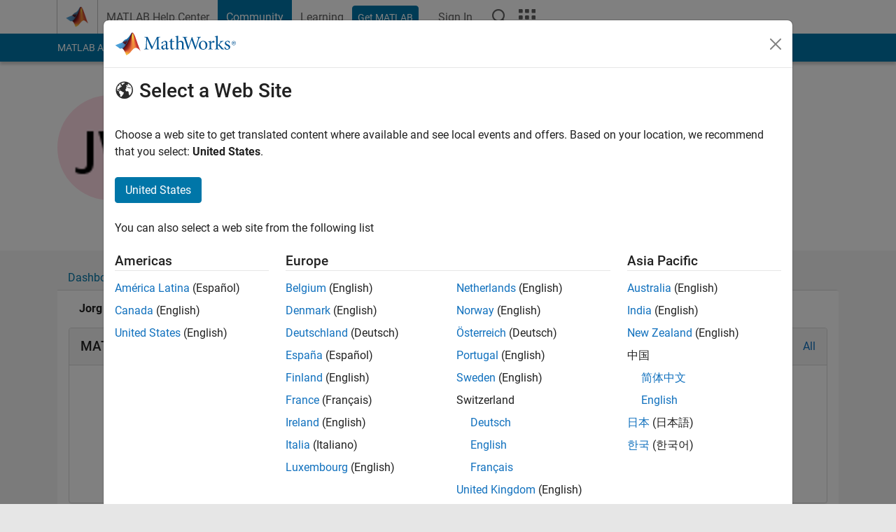

--- FILE ---
content_type: application/x-javascript;charset=utf-8
request_url: https://smetrics.mathworks.com/id?d_visid_ver=5.2.0&d_fieldgroup=A&mcorgid=B1441C8B533095C00A490D4D%40AdobeOrg&mid=33646636754575041312066780178559580563&ts=1765769929982
body_size: -34
content:
{"mid":"33646636754575041312066780178559580563"}

--- FILE ---
content_type: application/javascript
request_url: https://se.mathworks.com/QQyB7vUeBGbZ/HcLs6W/uoB2hE/1i9ObbfzwJthDN/NwduM1NO/YGl/8eEQhK2M
body_size: 165700
content:
(function(){if(typeof Array.prototype.entries!=='function'){Object.defineProperty(Array.prototype,'entries',{value:function(){var index=0;const array=this;return {next:function(){if(index<array.length){return {value:[index,array[index++]],done:false};}else{return {done:true};}},[Symbol.iterator]:function(){return this;}};},writable:true,configurable:true});}}());(function(){Sh();rkO();H0O();var Hk=function(){return Lk.apply(this,[qY,arguments]);};var DG=function UA(Np,bt){'use strict';var wp=UA;switch(Np){case Rh:{var rb=bt[dY];var D0;Tg.push(nx);return D0=vb(T7,[Ot()[GS(ht)](vQ,kQ,k4),rb]),Tg.pop(),D0;}break;case fP:{var gS=bt[dY];var C2=bt[qB];var Sk=bt[b8];return gS[C2]=Sk;}break;case DI:{var B0=bt[dY];Tg.push(qp);var mx=E8[Ip(typeof L0()[U9(O2)],wb('',[][[]]))?L0()[U9(Aq)](tq,nQ,FZ):L0()[U9(Bk)](Aq,gb,Uq)](B0);var Wg=[];for(var bp in mx)Wg[Ot()[GS(w9)](kp,Tp(Bk),Cs)](bp);Wg[OG()[lJ(O2)].call(null,N9,np,CG,W0,Nk)]();var px;return px=function FJ(){Tg.push(cS);for(;Wg[j0()[Vp(I9)](vt,kA)];){var SS=Wg[Gf()[J9(gN)](g9,TJ,Uq,qG)]();if(CA(SS,mx)){var bf;return FJ[fk()[WN(Aq)](hA,gQ,pS,Tp(Bk))]=SS,FJ[j0()[Vp(IJ)](kb,K2)]=Tp(Bk),Tg.pop(),bf=FJ,bf;}}FJ[j0()[Vp(IJ)].call(null,kb,K2)]=Tp(I9);var nt;return Tg.pop(),nt=FJ,nt;},Tg.pop(),px;}break;case w1:{var hS=bt[dY];var T2=bt[qB];var CN=bt[b8];Tg.push(XG);try{var Pk=Tg.length;var Ib=Tp([]);var sf;return sf=vb(T7,[Ot()[GS(Wp)](Yp,q2,gR),Ot()[GS(lx)](p9,Tp([]),WI),fk()[WN(DJ)](At,f7,dS,Zq),hS.call(T2,CN)]),Tg.pop(),sf;}catch(qk){Tg.splice(Wb(Pk,Bk),Infinity,XG);var LJ;return LJ=vb(T7,[Ot()[GS(Wp)].call(null,Yp,Tp(Tp(I9)),gR),zA()[nA(EJ)].apply(null,[Eq,Ks,w9,Tp(I9),qq,X4]),fk()[WN(DJ)](At,f7,I9,MQ),qk]),Tg.pop(),LJ;}Tg.pop();}break;case KI:{var ZJ=bt[dY];var JN=bt[qB];var Ut=bt[b8];Tg.push(rx);ZJ[JN]=Ut[fk()[WN(Aq)](hA,Ap,P2,Aq)];Tg.pop();}break;case x6:{Tg.push(nf);var Dw;return Dw=j0()[Vp(ff)](NN,pZ),Tg.pop(),Dw;}break;case TP:{return this;}break;case DB:{var Kb=bt[dY];var bx=bt[qB];var AN;Tg.push(ft);var Mf;var HA;var jS;var MA=L0()[U9(DA)](d0,Ct,M8);var db=Kb[Ot()[GS(Uq)].call(null,Cx,WA,HP)](MA);for(jS=I9;qx(jS,db[Ip(typeof j0()[Vp(dq)],'undefined')?j0()[Vp(I9)].call(null,vt,N6):j0()[Vp(EJ)](kt,Kt)]);jS++){AN=Rb(Qf(jB(bx,GG),UJ[nQ]),db[j0()[Vp(I9)](vt,N6)]);bx*=UJ[w9];bx&=UJ[Zt];bx+=UJ[EJ];bx&=UJ[N9];Mf=Rb(Qf(jB(bx,GG),B4[j0()[Vp(g9)](EQ,cx)]()),db[j0()[Vp(I9)](vt,N6)]);bx*=UJ[w9];bx&=UJ[Zt];bx+=UJ[EJ];bx&=UJ[N9];HA=db[AN];db[AN]=db[Mf];db[Mf]=HA;}var Up;return Up=db[OG()[lJ(qG)](nQ,ng,DA,GG,jQ)](MA),Tg.pop(),Up;}break;case kW:{Tg.push(Nf);this[j0()[Vp(IJ)](kb,V2)]=Tp(UJ[GG]);var LA=this[fk()[WN(YM)].apply(null,[kp,JA,Tp(Tp(I9)),Bk])][I9][fk()[WN(Wr)](vl,hF,ng,XE)];if(xz(zA()[nA(EJ)](ht,zV,w9,IK,OF,X4),LA[Ot()[GS(Wp)](Yp,At,Cv)]))throw LA[fk()[WN(DJ)](At,QV,QT,OF)];var EE;return EE=this[Ot()[GS(YM)](SD,d0,UK)],Tg.pop(),EE;}break;case YB:{return this;}break;case XW:{return this;}break;}};var qc=function(Pr){var VM=['text','search','url','email','tel','number'];Pr=Pr["toLowerCase"]();if(VM["indexOf"](Pr)!==-1)return 0;else if(Pr==='password')return 1;else return 2;};var s3=function(){return BE.apply(this,[XW,arguments]);};var BE=function PC(vM,mj){var wn=PC;while(vM!=U4){switch(vM){case W8:{vM=XY;while(DK(nl,I9)){if(Ip(Cc[cF[QT]],E8[cF[Bk]])&&cv(Cc,Jj[cF[I9]])){if(cr(Jj,Jc)){TD+=Nm(c1,[Uw]);}return TD;}if(xz(Cc[cF[QT]],E8[cF[Bk]])){var Am=sz[Jj[Cc[I9]][I9]];var bK=PC.call(null,zs,[nl,sV,Am,Cc[Bk],wb(Uw,Tg[Wb(Tg.length,Bk)])]);TD+=bK;Cc=Cc[I9];nl-=vb(DW,[bK]);}else if(xz(Jj[Cc][cF[QT]],E8[cF[Bk]])){var Am=sz[Jj[Cc][I9]];var bK=PC.call(null,zs,[nl,XE,Am,I9,wb(Uw,Tg[Wb(Tg.length,Bk)])]);TD+=bK;nl-=vb(DW,[bK]);}else{TD+=Nm(c1,[Uw]);Uw+=Jj[Cc];--nl;};++Cc;}}break;case W1:{while(qx(ZU,Iv.length)){var gc=HV(Iv,ZU);var bM=HV(tC.kX,sv++);Lw+=Nm(c1,[Qf(tM(vv(gc),vv(bM)),tM(gc,bM))]);ZU++;}return Lw;}break;case qh:{var Ol=Rb(Wb(K3,Tg[Wb(Tg.length,Bk)]),IK);var DU=fl[nn];var Q3=I9;while(qx(Q3,DU.length)){var Zv=HV(DU,Q3);var sD=HV(Bm.LH,Ol++);nD+=Nm(c1,[Qf(vv(Qf(Zv,sD)),tM(Zv,sD))]);Q3++;}vM=RY;}break;case qR:{vM=U4;return Dr;}break;case b6:{vM+=fB;while(DK(Ew,I9)){if(Ip(ql[Xv[QT]],E8[Xv[Bk]])&&cv(ql,jn[Xv[I9]])){if(cr(jn,AU)){Dr+=Nm(c1,[Ar]);}return Dr;}if(xz(ql[Xv[QT]],E8[Xv[Bk]])){var PK=Sc[jn[ql[I9]][I9]];var xc=PC(DW,[Ew,ql[Bk],PK,wb(Ar,Tg[Wb(Tg.length,Bk)])]);Dr+=xc;ql=ql[I9];Ew-=vb(Ms,[xc]);}else if(xz(jn[ql][Xv[QT]],E8[Xv[Bk]])){var PK=Sc[jn[ql][I9]];var xc=PC(DW,[Ew,I9,PK,wb(Ar,Tg[Wb(Tg.length,Bk)])]);Dr+=xc;Ew-=vb(Ms,[xc]);}else{Dr+=Nm(c1,[Ar]);Ar+=jn[ql];--Ew;};++ql;}}break;case n6:{vM=fH;while(DK(hm,I9)){if(Ip(EM[Wl[QT]],E8[Wl[Bk]])&&cv(EM,bc[Wl[I9]])){if(cr(bc,Rl)){JC+=Nm(c1,[WU]);}return JC;}if(xz(EM[Wl[QT]],E8[Wl[Bk]])){var RC=Kn[bc[EM[I9]][I9]];var PU=PC.apply(null,[XW,[RC,wb(WU,Tg[Wb(Tg.length,Bk)]),EM[Bk],hm]]);JC+=PU;EM=EM[I9];hm-=vb(PO,[PU]);}else if(xz(bc[EM][Wl[QT]],E8[Wl[Bk]])){var RC=Kn[bc[EM][I9]];var PU=PC(XW,[RC,wb(WU,Tg[Wb(Tg.length,Bk)]),I9,hm]);JC+=PU;hm-=vb(PO,[PU]);}else{JC+=Nm(c1,[WU]);WU+=bc[EM];--hm;};++EM;}}break;case fH:{return JC;}break;case RY:{vM=U4;return nD;}break;case XI:{Uw=Wb(kT,Tg[Wb(Tg.length,Bk)]);vM=W8;}break;case S6:{vM-=G7;return CF;}break;case gs:{var Az=mj[qs];vM+=MP;if(xz(typeof gV,hT[qG])){gV=Tj;}var CF=wb([],[]);xm=Wb(Dl,Tg[Wb(Tg.length,Bk)]);}break;case JR:{vM=S6;while(DK(In,I9)){if(Ip(Az[hT[QT]],E8[hT[Bk]])&&cv(Az,gV[hT[I9]])){if(cr(gV,Tj)){CF+=Nm(c1,[xm]);}return CF;}if(xz(Az[hT[QT]],E8[hT[Bk]])){var Lj=dM[gV[Az[I9]][I9]];var KE=PC(PY,[Lj,wb(xm,Tg[Wb(Tg.length,Bk)]),In,Ur,XE,Az[Bk]]);CF+=KE;Az=Az[I9];In-=vb(qY,[KE]);}else if(xz(gV[Az][hT[QT]],E8[hT[Bk]])){var Lj=dM[gV[Az][I9]];var KE=PC.apply(null,[PY,[Lj,wb(xm,Tg[Wb(Tg.length,Bk)]),In,GV,DA,I9]]);CF+=KE;In-=vb(qY,[KE]);}else{CF+=Nm(c1,[xm]);xm+=gV[Az];--In;};++Az;}}break;case V7:{vM+=dR;var Lw=wb([],[]);var sv=Rb(Wb(HF,Tg[Wb(Tg.length,Bk)]),EJ);var Iv=RF[sT];var ZU=I9;}break;case XY:{vM=U4;return TD;}break;case DR:{vM=U4;if(qx(kv,Ec[hT[I9]])){do{zA()[Ec[kv]]=Tp(Wb(kv,GG))?function(){Tj=[];PC.call(this,FR,[Ec]);return '';}:function(){var XU=Ec[kv];var RD=zA()[XU];return function(qC,JF,mz,Ll,qD,Jv){if(xz(arguments.length,I9)){return RD;}var ZE=PC.apply(null,[PY,[OF,JF,mz,Tp(Bk),v3,Jv]]);zA()[XU]=function(){return ZE;};return ZE;};}();++kv;}while(qx(kv,Ec[hT[I9]]));}}break;case XW:{var bc=mj[dY];var HU=mj[qB];var EM=mj[b8];var hm=mj[DB];if(xz(typeof bc,Wl[qG])){bc=Rl;}var JC=wb([],[]);WU=Wb(HU,Tg[Wb(Tg.length,Bk)]);vM+=F1;}break;case fP:{vM+=wR;var GD=mj[dY];var nn=mj[qB];var K3=mj[b8];var nD=wb([],[]);}break;case BY:{var KT=mj[dY];Bm=function(Hc,rM,tl){return PC.apply(this,[fP,arguments]);};return Wm(KT);}break;case FR:{var Ec=mj[dY];var kv=I9;vM+=fs;}break;case zs:{var nl=mj[dY];var dC=mj[qB];var Jj=mj[b8];var Cc=mj[DB];var kT=mj[kW];if(xz(typeof Jj,cF[qG])){Jj=Jc;}vM=XI;var TD=wb([],[]);}break;case C8:{if(cv(qT,I9)){do{var cD=Rb(Wb(wb(qT,YE),Tg[Wb(Tg.length,Bk)]),VE.length);var ZK=HV(Kl,qT);var wC=HV(VE,cD);Qc+=Nm(c1,[Qf(vv(Qf(ZK,wC)),tM(ZK,wC))]);qT--;}while(cv(qT,I9));}vM=kZ;}break;case kZ:{vM=U4;return PC(BY,[Qc]);}break;case PY:{var gV=mj[dY];var Dl=mj[qB];vM=gs;var In=mj[b8];var J3=mj[DB];var sK=mj[kW];}break;case YB:{var sT=mj[dY];var HF=mj[qB];var n3=mj[b8];var Zj=mj[DB];vM=V7;}break;case pP:{var DT=mj[dY];tC=function(Kv,sr,Wj,kj){return PC.apply(this,[YB,arguments]);};vM+=NB;return km(DT);}break;case DW:{vM=b6;var Ew=mj[dY];var ql=mj[qB];var jn=mj[b8];var OE=mj[DB];if(xz(typeof jn,Xv[qG])){jn=AU;}var Dr=wb([],[]);Ar=Wb(OE,Tg[Wb(Tg.length,Bk)]);}break;case Y4:{vM=C8;var lK=mj[dY];var MT=mj[qB];var YE=mj[b8];var VE=fl[ff];var Qc=wb([],[]);var Kl=fl[MT];var qT=Wb(Kl.length,Bk);}break;}}};var Qv=function(Ql){var zU=0;for(var FM=0;FM<Ql["length"];FM++){zU=zU+Ql["charCodeAt"](FM);}return zU;};var Wb=function(xj,kl){return xj-kl;};var LD=function(JE){if(JE===undefined||JE==null){return 0;}var TE=JE["replace"](/[\w\s]/gi,'');return TE["length"];};var Bm=function(){return BE.apply(this,[Y4,arguments]);};var Fn=function(pM,pr){return pM instanceof pr;};var c3=function(Nn,bE){return Nn^bE;};var xz=function(BM,jv){return BM===jv;};var rw=function(M3,Im){return M3/Im;};var Gr=function(Yn){return +Yn;};var KK=function(zM){return E8["unescape"](E8["encodeURIComponent"](zM));};var zj=function(Qm){if(Qm===undefined||Qm==null){return 0;}var En=Qm["toLowerCase"]()["replace"](/[^a-z]+/gi,'');return En["length"];};var Ij=function jc(Y3,w3){var wF=jc;var GK=mV(new Number(nX),Mn);var Vc=GK;GK.set(Y3);while(Vc+Y3!=dh){switch(Vc+Y3){case hB:{Y3+=cP;if(Ip(xK,undefined)&&Ip(xK,null)&&DK(xK[j0()[Vp(I9)].call(null,vt,HT)],UJ[GG])){try{var TM=Tg.length;var SF=Tp(qB);var Lr=E8[L0()[U9(tr)].apply(null,[pn,BU,Q9])](xK)[Ot()[GS(Uq)](Cx,cC,S3)](xz(typeof Ot()[GS(Zq)],wb([],[][[]]))?Ot()[GS(N9)](Rv,qG,vc):Ot()[GS(pS)](bv,cC,nG));if(DK(Lr[j0()[Vp(I9)].call(null,vt,HT)],w9)){rv=E8[j0()[Vp(gN)](MV,xF)](Lr[UJ[C3]],UJ[Mw]);}}catch(jF){Tg.splice(Wb(TM,Bk),Infinity,hE);}}}break;case M7:{var AC;return Tg.pop(),AC=rv,AC;}break;case E1:{var xK=w3[dY];var rv;Tg.push(hE);Y3+=k1;}break;case Y6:{return String(...w3);}break;case FP:{Y3-=MO;return parseInt(...w3);}break;}}};var Qf=function(NK,fM){return NK&fM;};var cv=function(dv,WT){return dv>=WT;};var VU=function(Rz){var Lv='';for(var zn=0;zn<Rz["length"];zn++){Lv+=Rz[zn]["toString"](16)["length"]===2?Rz[zn]["toString"](16):"0"["concat"](Rz[zn]["toString"](16));}return Lv;};var V3=function(JD){return E8["Math"]["floor"](E8["Math"]["random"]()*JD["length"]);};var Qz=function(qE,xv){return qE*xv;};var qz=function(rE,Nz){return rE!=Nz;};var ZT=function(){return ["\x3fW%2\bP 9","E",".\nH$.\n\b","9<H","U!\x3f*Z","L","/",",Q#Y6A1T05Y+T,\tS3O1D3q\n[|4W,\\}=2\bY7Q/W3","\rU2a\t","<&R","\v","PF&\x3fY","R<9\x009Q\"S5\bb=;\r","D6>\b","K9B4","U\"\nX65A`\x40$","$U:jCLgXw["," \x40",",W.Z","<(\t\b","\'90L(\x40 ","V&=\r\r\\","Z","\vV)","R1","^$","U0","","F<5\x00","PXef","<&K\x00R4","","Q#S9\n8s","8b\f#(:C51<] X5","\"\x07Z\x07(\f\t+J\"Y\"\x00\r","7F\x00","ymOTJ`A","7\r\tT9\rP","m","W\bS,\n\b","\r","N$Sl^",".\f]1\f\x00>J\x3fD","U/D\x00E","E3\f","T\',\f\b]N5",")Z5","\vU=","U \r,Y52","#S5","=Y/\n","-\bw!2\x00\rW#","]5>\b","Z\vT\"g","p\n\rK","w=|\b)",".5","W)","4",",\n","#\b^:","i \r","8\r","\x00T52","\f^\'(8W)","\"Y (C\'_","8W&\n","Z=(1-8h(D\x00T7(\n","_2-G1"," [.","\"W8$C#\nA,]!;N","/\vLO","S/\v,B\'=","X:5","gTA$\rX\"98\bA#s9\n\tE;.",";&-y%s","P,u.\v=E","\v\rY!","/","Y!\x00^ ","(","Y:W1","_03K","T,(","/","/|8L$Sa\fT\t|","V&","4W=2","\x3f\f\vW>R","U1*"," \f]1.\fL(","*B,C;,\vA\tE\"\b\fE;.","Mn","\x07^9","\bW!S% \bX;2","[R.>P\'2L=U#\fW80\x00Z\"","g\x07S#\vG1.<&P\x3f","M>D\b\v","Y>","|","U","\b\be10L\x3f\t~$C30T$S","B3,C;$\x3f\tW 5D3\x00","\nV.","*B\x00X6)","Y/S%\x3f\r\tV=2","\n","\r","j\b$S;&","\v>\x40{D\nC50C)M*Xa,E55\r\t","S(","1R.\r=p\r[9","*Y\x3fR\x00T&","t1\rW)","\n\v].W-,\tC3","\v>V]9/F \x00Bk(\t","#[2Eh","","\f^\'3\r[w+_\"\nA0X\"9C)M*]_/","n\x00\fX:\b]>","\n","\\\x3f\x40$",",\x00]","b.t\"9\r\r","1","U 4","&3\f\r","O,_/*\fC1/VE4","W","R$P 9","T\"W5","R$\bT5j,_.","\'m,l $","V(\x07",">\x00Z(","Y9^","B \b/\\1","=\f\vWY5\x00B ","L\t\x40(\f8P =","BeiS","Om","<&O,B","\'","LW%B.\f\b]\x3f4W5","%","\"[.\\;*","/DoV3%h","789g4","{","09T","\"\x07Z\x07(\f\v_(!C.\x00/X32","K(F","\t])U$","OJ\nw","\n\nX794\tS(d$\b\bE&=V","W\x3fW-","V,\x00","Px","18V9","=Q$7","\\(\by\'","\"5\vL(","\x074\v\\\fD #\tW29","73J4","","\vB8","$E1.","\tn(R.","T6)","\x00V*","9OaE11:B)\x00\b7=\"\']8%","8[(4W5","H8B`$C","E(\vZ8S","U3\n","B.#\vT&\n","T\'9","\r]\x3f","R&9","\tL","","K$\nS","_Xdn6r:7","\x00S3\bB=3\r","\fW.[1\bT","\t]8","$E$.T$0U(B\n\b","S\bX s]","B>/<\v","u;\x3fV9","\r\tAU","2\n",")*4v","I","F","\b.","\t\\69","\f]1\x3f*T(_4%E5","2\fl4\x00S","(\t","+T","F1>$52V+","B1/VY3","V=","N","\f","x4C","U=2",";$$e&8","\rM.S/\v","\f]5(\tU","9T","","\nY\x3fb3X:;","k(\x40(\f+^&7\v","Y5.:J\x3fO\x07T&","\r_3",".S (E1.","\x07\fR2","\fT","\\X.[","Mn","L.S2","\f]","-\x4095X\"\x00C","T \b\nW8","7,A"];};var LV=function FV(fE,pC){'use strict';var jK=FV;switch(fE){case qs:{var rV=pC[dY];var m3=pC[qB];Tg.push(j3);if(qz(typeof E8[j0()[Vp(FE)].apply(null,[Tw,fb])][zA()[nA(Uq)].call(null,Dn,Zr,Zt,OT,Tp(Tp({})),N2)],Ot()[GS(O2)](jC,tn,B8))){E8[j0()[Vp(FE)].apply(null,[Tw,fb])][zA()[nA(Uq)].call(null,Zt,Zr,Zt,ng,lx,N2)]=Ot()[GS(qG)].call(null,PF,Tp({}),GN)[xz(typeof L0()[U9(IK)],wb([],[][[]]))?L0()[U9(Bk)](Tp([]),Gj,X3):L0()[U9(At)](Zq,ET,S9)](rV,Ot()[GS(Aq)].call(null,kC,HD,vV))[L0()[U9(At)](PF,ET,S9)](m3,fk()[WN(kb)].apply(null,[CG,Nj,Tp(I9),Tp([])]));}Tg.pop();}break;case ss:{var Ln=pC[dY];var zc=pC[qB];Tg.push(wV);if(Tp(Fn(Ln,zc))){throw new (E8[dU()[fT(I9)].call(null,I9,mM,EJ,bC,mr)])(fk()[WN(pS)](dS,Tx,jD,vK));}Tg.pop();}break;case DW:{var Qr=pC[dY];var tj=pC[qB];Tg.push(Ic);var Pj=tj[j0()[Vp(MQ)].apply(null,[xn,pk])];var UM=tj[OG()[lJ(kQ)].call(null,Zt,qq,sE,d0,Jn)];var XV=tj[Ot()[GS(OF)](ht,WA,vf)];var IT=tj[Ot()[GS(ME)](Pz,d0,Hr)];var Ev=tj[dU()[fT(kQ)](KC,HT,cS,cC,kn)];var EV=tj[Ot()[GS(tn)](HD,Tp(Tp(Bk)),g7)];var JM=tj[L0()[U9(CU)](ht,DM,mb)];var hj=tj[zA()[nA(kQ)].call(null,HD,Jn,Uq,Aq,HD,M2)];var kE;return kE=Ot()[GS(qG)].apply(null,[PF,IC,FQ])[L0()[U9(At)](O2,ET,b1)](Qr)[L0()[U9(At)](VF,ET,b1)](Pj,j0()[Vp(pS)].apply(null,[C3,sw]))[L0()[U9(At)].apply(null,[WA,ET,b1])](UM,j0()[Vp(pS)](C3,sw))[L0()[U9(At)](vK,ET,b1)](XV,j0()[Vp(pS)](C3,sw))[L0()[U9(At)].apply(null,[lx,ET,b1])](IT,j0()[Vp(pS)](C3,sw))[L0()[U9(At)].apply(null,[GG,ET,b1])](Ev,xz(typeof j0()[Vp(Aj)],'undefined')?j0()[Vp(EJ)](OV,lV):j0()[Vp(pS)](C3,sw))[L0()[U9(At)](NE,ET,b1)](EV,j0()[Vp(pS)](C3,sw))[Ip(typeof L0()[U9(kQ)],'undefined')?L0()[U9(At)].apply(null,[Bk,ET,b1]):L0()[U9(Bk)].call(null,DA,SU,DM)](JM,j0()[Vp(pS)].apply(null,[C3,sw]))[L0()[U9(At)](Tp(Tp(Bk)),ET,b1)](hj,j0()[Vp(qq)](FU,Cl)),Tg.pop(),kE;}break;case hI:{var SK=Tp(qB);Tg.push(Kj);try{var DE=Tg.length;var ID=Tp([]);if(E8[L0()[U9(O2)].apply(null,[Aj,Wr,l9])][j0()[Vp(CU)].apply(null,[jD,pE])]){E8[L0()[U9(O2)].apply(null,[fj,Wr,l9])][Ip(typeof j0()[Vp(zT)],wb([],[][[]]))?j0()[Vp(CU)].call(null,jD,pE):j0()[Vp(EJ)].call(null,fv,b3)][j0()[Vp(tq)](DM,Sx)](nE()[KM(Mw)](w9,wT,ng,rc),L0()[U9(OF)](DA,bv,qj));E8[xz(typeof L0()[U9(Aq)],'undefined')?L0()[U9(Bk)](TV,Hv,sF):L0()[U9(O2)].call(null,Wp,Wr,l9)][j0()[Vp(CU)](jD,pE)][j0()[Vp(dz)](zC,Ox)](nE()[KM(Mw)](w9,wT,C3,rc));SK=Tp(Tp([]));}}catch(Or){Tg.splice(Wb(DE,Bk),Infinity,Kj);}var dl;return Tg.pop(),dl=SK,dl;}break;case BY:{Tg.push(l3);var Wv=xz(typeof Ot()[GS(Aq)],wb([],[][[]]))?Ot()[GS(N9)](qU,jD,TC):Ot()[GS(gE)].apply(null,[Ul,Tp(I9),lt]);var nz=nE()[KM(CG)](OT,gC,Aq,RT);for(var QC=I9;qx(QC,nV);QC++)Wv+=nz[j0()[Vp(Zt)].apply(null,[kC,k9])](E8[Ip(typeof j0()[Vp(At)],wb([],[][[]]))?j0()[Vp(Aq)](cS,IE):j0()[Vp(EJ)](xr,AF)][fk()[WN(np)](Wn,Nr,Tp(Bk),BU)](Qz(E8[j0()[Vp(Aq)](cS,IE)][dU()[fT(gN)](FE,lF,Zt,Ur,v3)](),nz[j0()[Vp(I9)].call(null,vt,XA)])));var Xj;return Tg.pop(),Xj=Wv,Xj;}break;case lH:{var YC=pC[dY];Tg.push(NE);var nc=Ot()[GS(kb)](KV,Tp(Tp([])),Sl);try{var Dj=Tg.length;var Nc=Tp(qB);if(YC[j0()[Vp(Fv)](Lz,Xm)][L0()[U9(ME)](Tp(Tp(I9)),jj,vF)]){var Ym=YC[j0()[Vp(Fv)](Lz,Xm)][L0()[U9(ME)].apply(null,[wU,jj,vF])][xz(typeof OG()[lJ(dS)],wb(Ot()[GS(qG)].call(null,PF,Wp,BP),[][[]]))?OG()[lJ(Bk)].call(null,xV,kQ,Mw,DC,tV):OG()[lJ(EJ)](GG,jD,ME,Ct,ND)]();var vz;return Tg.pop(),vz=Ym,vz;}else{var NV;return Tg.pop(),NV=nc,NV;}}catch(Bz){Tg.splice(Wb(Dj,Bk),Infinity,NE);var jM;return Tg.pop(),jM=nc,jM;}Tg.pop();}break;case bO:{var ZD=pC[dY];Tg.push(GT);var rj=L0()[U9(tn)](ME,jD,ZN);var TT=L0()[U9(tn)].call(null,Ur,jD,ZN);if(ZD[j0()[Vp(FE)].apply(null,[Tw,Ab])]){var Uj=ZD[j0()[Vp(FE)](Tw,Ab)][Gf()[J9(At)](fj,LM,bv,Aq)](fk()[WN(tq)].call(null,Rm,hf,Tw,Tp([])));var Xc=Uj[L0()[U9(v3)].apply(null,[WD,Pz,h9])](dU()[fT(DA)].apply(null,[DA,Tc,w9,ln,I9]));if(Xc){var fV=Xc[L0()[U9(AK)](Tp(Tp(Bk)),wz,gt)](L0()[U9(IU)].call(null,At,FU,Yr));if(fV){rj=Xc[fk()[WN(KV)].apply(null,[hn,B9,RU,IU])](fV[j0()[Vp(Pn)].apply(null,[pj,KJ])]);TT=Xc[fk()[WN(KV)](hn,B9,Hj,dq)](fV[Ip(typeof fk()[WN(qq)],'undefined')?fk()[WN(xD)].apply(null,[wE,hz,Wp,Tp(Tp(I9))]):fk()[WN(nQ)](xE,Mz,Tp([]),R3)]);}}}var cK;return cK=vb(T7,[fk()[WN(Ej)].apply(null,[Vj,dw,Tp(Tp(I9)),np]),rj,nE()[KM(At)].call(null,Aq,SD,XE,Tc),TT]),Tg.pop(),cK;}break;case zs:{var mC=pC[dY];Tg.push(ZC);var dT;return dT=Tp(Tp(mC[xz(typeof j0()[Vp(RU)],'undefined')?j0()[Vp(EJ)].call(null,QK,FD):j0()[Vp(Fv)].apply(null,[Lz,sq])]))&&Tp(Tp(mC[j0()[Vp(Fv)].call(null,Lz,sq)][L0()[U9(KC)](Tp(Bk),Sn,ZA)]))&&mC[j0()[Vp(Fv)].apply(null,[Lz,sq])][L0()[U9(KC)](Tp({}),Sn,ZA)][UJ[GG]]&&xz(mC[j0()[Vp(Fv)].apply(null,[Lz,sq])][L0()[U9(KC)](OF,Sn,ZA)][I9][xz(typeof OG()[lJ(cS)],wb(Ot()[GS(qG)].apply(null,[PF,dq,B7]),[][[]]))?OG()[lJ(Bk)].apply(null,[ll,zT,ht,ht,vT]):OG()[lJ(EJ)](GG,DA,Mw,Ct,Zz)](),L0()[U9(dz)](kQ,Jm,Fp))?j0()[Vp(w9)](WA,d9):L0()[U9(QT)].call(null,Tp(Bk),LE,Fr),Tg.pop(),dT;}break;case Kh:{var vC=pC[dY];Tg.push(Kz);var Cr=vC[Ip(typeof j0()[Vp(RU)],wb([],[][[]]))?j0()[Vp(Fv)](Lz,Kg):j0()[Vp(EJ)].call(null,Wr,SM)][L0()[U9(MQ)](WA,OF,PJ)];if(Cr){var Zm=Cr[OG()[lJ(EJ)].apply(null,[GG,VF,d0,Ct,IA])]();var dr;return Tg.pop(),dr=Zm,dr;}else{var D3;return D3=Ot()[GS(kb)](KV,Tp(Bk),mf),Tg.pop(),D3;}Tg.pop();}break;case Jh:{Tg.push(IF);throw new (E8[dU()[fT(I9)](ME,GA,EJ,pS,mr)])(j0()[Vp(U3)].call(null,O2,bs));}break;case SI:{var DD=pC[dY];Tg.push(GE);if(Ip(typeof E8[j0()[Vp(VF)].apply(null,[W0,vH])],xz(typeof Ot()[GS(lx)],wb('',[][[]]))?Ot()[GS(N9)](wj,WD,SV):Ot()[GS(O2)](jC,Tp(Tp({})),OA))&&qz(DD[E8[j0()[Vp(VF)](W0,vH)][j0()[Vp(YM)].apply(null,[TJ,z3])]],null)||qz(DD[fk()[WN(ng)](Hj,HS,Ov,Bk)],null)){var kr;return kr=E8[fk()[WN(O2)](GG,Ub,Tp(Bk),Bk)][Ot()[GS(Pn)].call(null,v3,IJ,GU)](DD),Tg.pop(),kr;}Tg.pop();}break;}};var Bv=function jz(sM,tv){'use strict';var cE=jz;switch(sM){case EI:{var vD=function(cl,Kc){Tg.push(LM);if(Tp(zl)){for(var sn=I9;qx(sn,UJ[qG]);++sn){if(qx(sn,qq)||xz(sn,Hj)||xz(sn,ln)||xz(sn,tn)){zw[sn]=rT(Bk);}else{zw[sn]=zl[j0()[Vp(I9)](vt,SG)];zl+=E8[j0()[Vp(cS)](hE,Cb)][Ip(typeof fk()[WN(At)],'undefined')?fk()[WN(kQ)](DA,kg,AK,Tw):fk()[WN(nQ)](R3,wv,R3,EQ)](sn);}}}var cj=Ot()[GS(qG)](PF,ht,Kx);for(var Pv=I9;qx(Pv,cl[j0()[Vp(I9)].call(null,vt,SG)]);Pv++){var XK=cl[Ip(typeof j0()[Vp(w9)],'undefined')?j0()[Vp(Zt)].apply(null,[kC,E2]):j0()[Vp(EJ)](gl,Al)](Pv);var lU=Qf(jB(Kc,B4[zA()[nA(I9)](Bk,Bc,qG,zC,Tp(Tp({})),J2)]()),UJ[nQ]);Kc*=UJ[w9];Kc&=UJ[Zt];Kc+=B4[Ip(typeof j0()[Vp(Bk)],wb([],[][[]]))?j0()[Vp(GV)].apply(null,[Mw,VA]):j0()[Vp(EJ)](Il,AV)]();Kc&=UJ[N9];var Tr=zw[cl[Ot()[GS(FE)].call(null,tr,Wr,s9)](Pv)];if(xz(typeof XK[L0()[U9(kQ)].apply(null,[ln,Hj,z2])],Gf()[J9(qG)].call(null,zC,fr,tT,GG))){var Fl=XK[L0()[U9(kQ)](dS,Hj,z2)](I9);if(cv(Fl,qq)&&qx(Fl,UJ[qG])){Tr=zw[Fl];}}if(cv(Tr,UJ[GG])){var OC=Rb(lU,zl[j0()[Vp(I9)](vt,SG)]);Tr+=OC;Tr%=zl[j0()[Vp(I9)](vt,SG)];XK=zl[Tr];}cj+=XK;}var bD;return Tg.pop(),bD=cj,bD;};var BK=function(G3){var mn=[0x428a2f98,0x71374491,0xb5c0fbcf,0xe9b5dba5,0x3956c25b,0x59f111f1,0x923f82a4,0xab1c5ed5,0xd807aa98,0x12835b01,0x243185be,0x550c7dc3,0x72be5d74,0x80deb1fe,0x9bdc06a7,0xc19bf174,0xe49b69c1,0xefbe4786,0x0fc19dc6,0x240ca1cc,0x2de92c6f,0x4a7484aa,0x5cb0a9dc,0x76f988da,0x983e5152,0xa831c66d,0xb00327c8,0xbf597fc7,0xc6e00bf3,0xd5a79147,0x06ca6351,0x14292967,0x27b70a85,0x2e1b2138,0x4d2c6dfc,0x53380d13,0x650a7354,0x766a0abb,0x81c2c92e,0x92722c85,0xa2bfe8a1,0xa81a664b,0xc24b8b70,0xc76c51a3,0xd192e819,0xd6990624,0xf40e3585,0x106aa070,0x19a4c116,0x1e376c08,0x2748774c,0x34b0bcb5,0x391c0cb3,0x4ed8aa4a,0x5b9cca4f,0x682e6ff3,0x748f82ee,0x78a5636f,0x84c87814,0x8cc70208,0x90befffa,0xa4506ceb,0xbef9a3f7,0xc67178f2];var VV=0x6a09e667;var OD=0xbb67ae85;var gT=0x3c6ef372;var zE=0xa54ff53a;var QF=0x510e527f;var XD=0x9b05688c;var Mj=0x1f83d9ab;var tF=0x5be0cd19;var KD=KK(G3);var Tl=KD["length"]*8;KD+=E8["String"]["fromCharCode"](0x80);var q3=KD["length"]/4+2;var EF=E8["Math"]["ceil"](q3/16);var Br=new (E8["Array"])(EF);for(var pT=0;pT<EF;pT++){Br[pT]=new (E8["Array"])(16);for(var WC=0;WC<16;WC++){Br[pT][WC]=KD["charCodeAt"](pT*64+WC*4)<<24|KD["charCodeAt"](pT*64+WC*4+1)<<16|KD["charCodeAt"](pT*64+WC*4+2)<<8|KD["charCodeAt"](pT*64+WC*4+3)<<0;}}var rC=Tl/E8["Math"]["pow"](2,32);Br[EF-1][14]=E8["Math"]["floor"](rC);Br[EF-1][15]=Tl;for(var Uv=0;Uv<EF;Uv++){var CV=new (E8["Array"])(64);var Rn=VV;var ZF=OD;var CD=gT;var nF=zE;var El=QF;var fz=XD;var gM=Mj;var Sj=tF;for(var jr=0;jr<64;jr++){var IM=void 0,UF=void 0,PT=void 0,Yv=void 0,Jz=void 0,rF=void 0;if(jr<16)CV[jr]=Br[Uv][jr];else{IM=dK(CV[jr-15],7)^dK(CV[jr-15],18)^CV[jr-15]>>>3;UF=dK(CV[jr-2],17)^dK(CV[jr-2],19)^CV[jr-2]>>>10;CV[jr]=CV[jr-16]+IM+CV[jr-7]+UF;}UF=dK(El,6)^dK(El,11)^dK(El,25);PT=El&fz^~El&gM;Yv=Sj+UF+PT+mn[jr]+CV[jr];IM=dK(Rn,2)^dK(Rn,13)^dK(Rn,22);Jz=Rn&ZF^Rn&CD^ZF&CD;rF=IM+Jz;Sj=gM;gM=fz;fz=El;El=nF+Yv>>>0;nF=CD;CD=ZF;ZF=Rn;Rn=Yv+rF>>>0;}VV=VV+Rn;OD=OD+ZF;gT=gT+CD;zE=zE+nF;QF=QF+El;XD=XD+fz;Mj=Mj+gM;tF=tF+Sj;}return [VV>>24&0xff,VV>>16&0xff,VV>>8&0xff,VV&0xff,OD>>24&0xff,OD>>16&0xff,OD>>8&0xff,OD&0xff,gT>>24&0xff,gT>>16&0xff,gT>>8&0xff,gT&0xff,zE>>24&0xff,zE>>16&0xff,zE>>8&0xff,zE&0xff,QF>>24&0xff,QF>>16&0xff,QF>>8&0xff,QF&0xff,XD>>24&0xff,XD>>16&0xff,XD>>8&0xff,XD&0xff,Mj>>24&0xff,Mj>>16&0xff,Mj>>8&0xff,Mj&0xff,tF>>24&0xff,tF>>16&0xff,tF>>8&0xff,tF&0xff];};var HC=function(){var qv=nT();var Ez=-1;if(qv["indexOf"]('Trident/7.0')>-1)Ez=11;else if(qv["indexOf"]('Trident/6.0')>-1)Ez=10;else if(qv["indexOf"]('Trident/5.0')>-1)Ez=9;else Ez=0;return Ez>=9;};var BD=function(){var Tz=kU();var lv=E8["Object"]["prototype"]["hasOwnProperty"].call(E8["Navigator"]["prototype"],'mediaDevices');var HK=E8["Object"]["prototype"]["hasOwnProperty"].call(E8["Navigator"]["prototype"],'serviceWorker');var pU=! !E8["window"]["browser"];var lM=typeof E8["ServiceWorker"]==='function';var ZV=typeof E8["ServiceWorkerContainer"]==='function';var RM=typeof E8["frames"]["ServiceWorkerRegistration"]==='function';var p3=E8["window"]["location"]&&E8["window"]["location"]["protocol"]==='http:';var lD=Tz&&(!lv||!HK||!lM||!pU||!ZV||!RM)&&!p3;return lD;};var kU=function(){var Vn=nT();var kV=/(iPhone|iPad).*AppleWebKit(?!.*(Version|CriOS))/i["test"](Vn);var I3=E8["navigator"]["platform"]==='MacIntel'&&E8["navigator"]["maxTouchPoints"]>1&&/(Safari)/["test"](Vn)&&!E8["window"]["MSStream"]&&typeof E8["navigator"]["standalone"]!=='undefined';return kV||I3;};var VT=function(JV){var MF=E8["Math"]["floor"](E8["Math"]["random"]()*100000+10000);var bl=E8["String"](JV*MF);var QU=0;var fm=[];var W3=bl["length"]>=18?true:false;while(fm["length"]<6){fm["push"](E8["parseInt"](bl["slice"](QU,QU+2),10));QU=W3?QU+3:QU+2;}var BV=YK(fm);return [MF,BV];};var MU=function(Vv){if(Vv===null||Vv===undefined){return 0;}var Dc=function WE(Bl){return Vv["toLowerCase"]()["includes"](Bl["toLowerCase"]());};var Pc=0;(wD&&wD["fields"]||[])["some"](function(SC){var bz=SC["type"];var AT=SC["labels"];if(AT["some"](Dc)){Pc=Gv[bz];if(SC["extensions"]&&SC["extensions"]["labels"]&&SC["extensions"]["labels"]["some"](function(t3){return Vv["toLowerCase"]()["includes"](t3["toLowerCase"]());})){Pc=Gv[SC["extensions"]["type"]];}return true;}return false;});return Pc;};var zz=function(jE){if(jE===undefined||jE==null){return false;}var xl=function jU(xU){return jE["toLowerCase"]()===xU["toLowerCase"]();};return pF["some"](xl);};var CC=function(OM){try{var Hn=new (E8["Set"])(E8["Object"]["values"](Gv));return OM["split"](';')["some"](function(qr){var Hl=qr["split"](',');var Wc=E8["Number"](Hl[Hl["length"]-1]);return Hn["has"](Wc);});}catch(WV){return false;}};var Sz=function(sl){var H3='';var Kw=0;if(sl==null||E8["document"]["activeElement"]==null){return vb(T7,["elementFullId",H3,"elementIdType",Kw]);}var JK=['id','name','for','placeholder','aria-label','aria-labelledby'];JK["forEach"](function(nr){if(!sl["hasAttribute"](nr)||H3!==''&&Kw!==0){return;}var DV=sl["getAttribute"](nr);if(H3===''&&(DV!==null||DV!==undefined)){H3=DV;}if(Kw===0){Kw=MU(DV);}});return vb(T7,["elementFullId",H3,"elementIdType",Kw]);};var NM=function(hM){var Fj;if(hM==null){Fj=E8["document"]["activeElement"];}else Fj=hM;if(E8["document"]["activeElement"]==null)return -1;var IV=Fj["getAttribute"]('name');if(IV==null){var Mr=Fj["getAttribute"]('id');if(Mr==null)return -1;else return cU(Mr);}return cU(IV);};var CT=function(dE){var KU=-1;var kz=[];if(! !dE&&typeof dE==='string'&&dE["length"]>0){var A3=dE["split"](';');if(A3["length"]>1&&A3[A3["length"]-1]===''){A3["pop"]();}KU=E8["Math"]["floor"](E8["Math"]["random"]()*A3["length"]);var E3=A3[KU]["split"](',');for(var Xz in E3){if(!E8["isNaN"](E3[Xz])&&!E8["isNaN"](E8["parseInt"](E3[Xz],10))){kz["push"](E3[Xz]);}}}else{var mE=E8["String"](rU(1,5));var CK='1';var Z3=E8["String"](rU(20,70));var EK=E8["String"](rU(100,300));var MM=E8["String"](rU(100,300));kz=[mE,CK,Z3,EK,MM];}return [KU,kz];};var Rr=function(Er,JU){var UU=typeof Er==='string'&&Er["length"]>0;var AE=!E8["isNaN"](JU)&&(E8["Number"](JU)===-1||gz()<E8["Number"](JU));if(!(UU&&AE)){return false;}var hv='^([a-fA-F0-9]{31,32})$';return Er["search"](hv)!==-1;};var FC=function(Gl,WM,CM){Tg.push(lE);var qn;do{qn=vU(w1,[Gl,WM]);}while(xz(Rb(qn,CM),B4[fk()[WN(Tw)].call(null,W0,QE,g9,Uq)]()));var nv;return Tg.pop(),nv=qn,nv;};var Vl=function(RE){var x3=kU(RE);Tg.push(kt);var mv=E8[xz(typeof L0()[U9(qG)],wb([],[][[]]))?L0()[U9(Bk)](C3,nM,pv):L0()[U9(Aq)](Tp(Tp({})),nQ,lb)][j0()[Vp(GG)].call(null,DA,HS)][L0()[U9(Zq)](Uq,p9,c9)].call(E8[fk()[WN(WD)].call(null,tT,qp,Tp(I9),Tp(I9))][j0()[Vp(GG)](DA,HS)],xz(typeof L0()[U9(O2)],wb([],[][[]]))?L0()[U9(Bk)].call(null,lx,Fw,QT):L0()[U9(IC)].call(null,Tp(Tp(I9)),w9,ll));var MK=E8[L0()[U9(Aq)].call(null,nQ,nQ,lb)][xz(typeof j0()[Vp(R3)],wb([],[][[]]))?j0()[Vp(EJ)].apply(null,[tT,Fc]):j0()[Vp(GG)](DA,HS)][xz(typeof L0()[U9(DJ)],'undefined')?L0()[U9(Bk)](fj,Zl,UC):L0()[U9(Zq)](xC,p9,c9)].call(E8[fk()[WN(WD)](tT,qp,xE,KC)][j0()[Vp(GG)](DA,HS)],L0()[U9(IJ)].call(null,Tp(Tp(Bk)),xE,Fx));var LC=Tp(Tp(E8[L0()[U9(O2)].call(null,Tp(Bk),Wr,hb)][xz(typeof nE()[KM(Zq)],wb([],[][[]]))?nE()[KM(Zq)](T3,IE,q2,CE):nE()[KM(FE)](N9,ml,Wr,lj)]));var Jr=xz(typeof E8[Ot()[GS(Jm)].call(null,sC,DA,zp)],Gf()[J9(qG)].apply(null,[EJ,RV,tT,GG]));var wM=xz(typeof E8[j0()[Vp(NE)].call(null,LE,h9)],Gf()[J9(qG)].apply(null,[EJ,RV,tT,GG]));var Pm=xz(typeof E8[L0()[U9(mU)].call(null,dz,nU,Nv)][Ip(typeof Ot()[GS(QT)],'undefined')?Ot()[GS(jD)].apply(null,[mK,Tp(Tp({})),L3]):Ot()[GS(N9)](Mc,Bk,KF)],Gf()[J9(qG)](ht,RV,tT,GG));var Hm=E8[L0()[U9(O2)](At,Wr,hb)][xz(typeof Ot()[GS(I9)],wb([],[][[]]))?Ot()[GS(N9)](Dv,IK,dn):Ot()[GS(LK)](bn,RU,QJ)]&&xz(E8[L0()[U9(O2)](Tp(Tp([])),Wr,hb)][xz(typeof Ot()[GS(C3)],'undefined')?Ot()[GS(N9)].call(null,LU,dS,fU):Ot()[GS(LK)](bn,DA,QJ)][Ot()[GS(np)](VF,Tp(Tp([])),FN)],fk()[WN(ff)](mU,hk,dq,Tp([])));var Bj=x3&&(Tp(mv)||Tp(MK)||Tp(Jr)||Tp(LC)||Tp(wM)||Tp(Pm))&&Tp(Hm);var Lc;return Tg.pop(),Lc=Bj,Lc;};var bV=function(gr){Tg.push(pD);var qK;return qK=fK()[xz(typeof Ot()[GS(NE)],wb('',[][[]]))?Ot()[GS(N9)].apply(null,[bm,ht,Pl]):Ot()[GS(d0)].call(null,gE,Tp([]),D2)](function Tv(nK){Tg.push(fD);while(Bk)switch(nK[j0()[Vp(P2)](vK,zQ)]=nK[Ot()[GS(DJ)](xE,Tp([]),Vt)]){case B4[Ip(typeof fk()[WN(ff)],'undefined')?fk()[WN(Tw)].apply(null,[W0,xw,XE,N9]):fk()[WN(nQ)].call(null,sF,WK,Aj,Tp(Tp({})))]():if(CA(j0()[Vp(TV)](GG,vN),E8[xz(typeof j0()[Vp(xC)],wb('',[][[]]))?j0()[Vp(EJ)].apply(null,[sm,wl]):j0()[Vp(Fv)](Lz,SQ)])){nK[Ot()[GS(DJ)](xE,Ov,Vt)]=QT;break;}{var kK;return kK=nK[j0()[Vp(Jm)].call(null,UV,vp)](xz(typeof fk()[WN(Aq)],wb([],[][[]]))?fk()[WN(nQ)](jV,qM,xC,YM):fk()[WN(Ov)].apply(null,[OK,xt,gN,GV]),null),Tg.pop(),kK;}case QT:{var N3;return N3=nK[j0()[Vp(Jm)](UV,vp)](fk()[WN(Ov)].call(null,OK,xt,O2,Tp(Tp([]))),E8[xz(typeof j0()[Vp(FE)],wb('',[][[]]))?j0()[Vp(EJ)].apply(null,[br,Yp]):j0()[Vp(Fv)](Lz,SQ)][Ip(typeof j0()[Vp(Jm)],wb('',[][[]]))?j0()[Vp(TV)](GG,vN):j0()[Vp(EJ)](QM,vr)][L0()[U9(WA)](qq,ng,Lg)](gr)),Tg.pop(),N3;}case qG:case j0()[Vp(RU)].call(null,PV,ON):{var gj;return gj=nK[L0()[U9(Wr)].apply(null,[mU,Lz,Zk])](),Tg.pop(),gj;}}Tg.pop();},null,null,null,E8[L0()[U9(d0)](Tp(Tp({})),qU,fQ)]),Tg.pop(),qK;};var TF=function(){if(Tp({})){}else if(Tp(Tp(dY))){}else if(Tp([])){}else if(Tp({})){}else if(Tp(qB)){}else if(Tp(qB)){}else if(Tp(qB)){}else if(Tp(Tp(dY))){}else if(Tp(Tp(dY))){}else if(Tp(qB)){}else if(Tp(qB)){}else if(Tp(qB)){}else if(Tp({})){}else if(Tp(Tp(dY))){}else if(Tp({})){}else if(Tp(qB)){}else if(Tp([])){}else if(Tp([])){}else if(Tp([])){}else if(Tp(qB)){}else if(Tp(Tp(dY))){}else if(Tp([])){}else if(Tp({})){}else if(Tp({})){}else if(Tp([])){}else if(Tp(Tp(dY))){}else if(Tp(Tp(dY))){}else if(Tp([])){}else if(Tp([])){}else if(Tp(Tp(dY))){}else if(Tp(Tp(dY))){}else if(Tp({})){}else if(Tp([])){}else if(Tp(Tp(dY))){}else if(Tp([])){}else if(Tp({})){}else if(Tp(qB)){}else if(Tp({})){}else if(Tp({})){}else if(Tp([])){}else if(Tp(Tp(dY))){}else if(Tp([])){}else if(Tp(Tp(dY))){}else if(Tp(Tp(dY))){}else if(Tp(Tp(dY))){}else if(Tp(Tp(dY))){}else if(Tp([])){}else if(Tp([])){}else if(Tp([])){}else if(Tp(Tp(qB))){return function An(pK){Tg.push(FF);var F3=wb(pK[L0()[U9(Jm)](O2,Yz,Sr)],pK[j0()[Vp(wE)].apply(null,[Ct,gv])]);var cz;return cz=VU(BK(E8[Ip(typeof L0()[U9(mU)],wb([],[][[]]))?L0()[U9(VF)].apply(null,[Tp(Tp([])),dS,xA]):L0()[U9(Bk)].call(null,QT,Pl,Gc)](F3))),Tg.pop(),cz;};}else{}};var kF=function(){Tg.push(hV);try{var LT=Tg.length;var YT=Tp([]);var Bn=hl();var r3=zD()[Gf()[J9(FE)].apply(null,[MQ,bj,I9,N9])](new (E8[Ot()[GS(IC)].call(null,qG,Tp(Tp(I9)),Fz)])(L0()[U9(zC)].apply(null,[Tp(Tp(Bk)),TV,cc]),OG()[lJ(cS)](Bk,MQ,wU,qq,NF)),dU()[fT(Aq)](gN,ED,QT,xE,sj));var YV=hl();var rn=Wb(YV,Bn);var NU;return NU=vb(T7,[L0()[U9(jD)](kb,wE,b0),r3,fk()[WN(q2)](AK,RA,tn,np),rn]),Tg.pop(),NU;}catch(cM){Tg.splice(Wb(LT,Bk),Infinity,hV);var zv;return Tg.pop(),zv={},zv;}Tg.pop();};var zD=function(){Tg.push(gC);var Iz=E8[Ip(typeof Ot()[GS(P2)],wb('',[][[]]))?Ot()[GS(ff)](MV,Tw,pf):Ot()[GS(N9)].apply(null,[qq,ng,vE])][fk()[WN(P2)].apply(null,[rl,T3,d0,Tp(Tp({}))])]?E8[xz(typeof Ot()[GS(KC)],'undefined')?Ot()[GS(N9)].apply(null,[DM,I9,hU]):Ot()[GS(ff)](MV,SD,pf)][fk()[WN(P2)](rl,T3,R3,v3)]:rT(Bk);var zr=E8[Ot()[GS(ff)](MV,Tp(Tp([])),pf)][L0()[U9(np)](v3,DA,jQ)]?E8[Ot()[GS(ff)](MV,Zt,pf)][Ip(typeof L0()[U9(Fv)],'undefined')?L0()[U9(np)].apply(null,[Zq,DA,jQ]):L0()[U9(Bk)](nQ,cT,zK)]:rT(Bk);var FT=E8[j0()[Vp(Fv)](Lz,Ic)][Ip(typeof L0()[U9(xC)],'undefined')?L0()[U9(Tw)].call(null,Ov,SD,DF):L0()[U9(Bk)].call(null,ff,jD,Qn)]?E8[Ip(typeof j0()[Vp(ng)],wb([],[][[]]))?j0()[Vp(Fv)].call(null,Lz,Ic):j0()[Vp(EJ)](Oc,qV)][L0()[U9(Tw)].call(null,FE,SD,DF)]:rT(Bk);var Av=E8[j0()[Vp(Fv)].apply(null,[Lz,Ic])][Gf()[J9(VF)](IC,EC,SD,cS)]?E8[j0()[Vp(Fv)](Lz,Ic)][Gf()[J9(VF)](cS,EC,SD,cS)]():rT(Bk);var Tn=E8[j0()[Vp(Fv)](Lz,Ic)][Gf()[J9(kQ)].apply(null,[Tw,tU,Zt,O2])]?E8[j0()[Vp(Fv)].call(null,Lz,Ic)][xz(typeof Gf()[J9(GG)],wb(Ot()[GS(qG)](PF,mU,sZ),[][[]]))?Gf()[J9(Zt)](Zq,Ur,QM,Vw):Gf()[J9(kQ)](XE,tU,Zt,O2)]:rT(Bk);var Cn=rT(Bk);var gD=[Ot()[GS(qG)].call(null,PF,pS,sZ),Cn,L0()[U9(WD)](Tp(Bk),U3,IE),vU(PO,[]),vU(s4,[]),vU(rO,[]),vU(UO,[]),vU(qY,[]),vU(Zs,[]),Iz,zr,FT,Av,Tn];var tK;return tK=gD[OG()[lJ(qG)](nQ,Tp(Tp([])),tq,GG,EC)](j0()[Vp(qq)](FU,Oz)),Tg.pop(),tK;};var PD=function(){Tg.push(fC);var TU;return TU=vU(TP,[E8[L0()[U9(O2)].apply(null,[qG,Wr,Rk])]]),Tg.pop(),TU;};var BC=function(){var vj=[hK,gU];Tg.push(V2);var bT=Hz(kM);if(Ip(bT,Tp(Tp(dY)))){try{var lz=Tg.length;var ZM=Tp(qB);var nj=E8[L0()[U9(tr)].call(null,DJ,BU,Hf)](bT)[Ot()[GS(Uq)](Cx,OK,cV)](Ip(typeof Ot()[GS(IJ)],'undefined')?Ot()[GS(pS)](bv,w9,hb):Ot()[GS(N9)].apply(null,[Qj,P2,q2]));if(cv(nj[Ip(typeof j0()[Vp(Fv)],wb([],[][[]]))?j0()[Vp(I9)].call(null,vt,cq):j0()[Vp(EJ)](Oj,HM)],B4[Ot()[GS(CU)].apply(null,[pm,AK,WH])]())){var nw=E8[j0()[Vp(gN)].call(null,MV,Dz)](nj[QT],O2);nw=E8[fk()[WN(zC)].call(null,cS,HT,zC,Zq)](nw)?hK:nw;vj[I9]=nw;}}catch(cn){Tg.splice(Wb(lz,Bk),Infinity,V2);}}var Zn;return Tg.pop(),Zn=vj,Zn;};var WF=function(){var kD=[rT(Bk),rT(Bk)];var Xn=Hz(P3);Tg.push(Uz);if(Ip(Xn,Tp(Tp(dY)))){try{var pV=Tg.length;var MD=Tp(Tp(dY));var fF=E8[Ip(typeof L0()[U9(nQ)],wb('',[][[]]))?L0()[U9(tr)].call(null,bC,BU,Ux):L0()[U9(Bk)].apply(null,[Ov,Vr,On])](Xn)[xz(typeof Ot()[GS(WD)],'undefined')?Ot()[GS(N9)](Ac,RU,vn):Ot()[GS(Uq)](Cx,RU,Rp)](Ot()[GS(pS)].call(null,bv,Tp({}),EN));if(cv(fF[j0()[Vp(I9)](vt,jk)],nQ)){var UE=E8[j0()[Vp(gN)](MV,YD)](fF[UJ[dS]],O2);var dF=E8[j0()[Vp(gN)].call(null,MV,YD)](fF[qG],O2);UE=E8[fk()[WN(zC)](cS,Q2,qq,RU)](UE)?rT(Bk):UE;dF=E8[fk()[WN(zC)](cS,Q2,sE,Tp(Tp(Bk)))](dF)?rT(UJ[dS]):dF;kD=[dF,UE];}}catch(jT){Tg.splice(Wb(pV,Bk),Infinity,Uz);}}var BF;return Tg.pop(),BF=kD,BF;};var jw=function(){Tg.push(Yj);var Xl=Ot()[GS(qG)](PF,WD,Sq);var dj=Hz(P3);if(dj){try{var dc=Tg.length;var UD=Tp(qB);var Ir=E8[L0()[U9(tr)](cC,BU,hk)](dj)[Ip(typeof Ot()[GS(Zq)],wb([],[][[]]))?Ot()[GS(Uq)](Cx,pn,Rq):Ot()[GS(N9)](xT,Tp(I9),tm)](Ot()[GS(pS)](bv,NE,Q0));Xl=Ir[UJ[GG]];}catch(wr){Tg.splice(Wb(dc,Bk),Infinity,Yj);}}var YF;return Tg.pop(),YF=Xl,YF;};var pz=function(tE,wK){Tg.push(NT);for(var Gm=B4[fk()[WN(Tw)](W0,vp,NE,Tp(Tp(I9)))]();qx(Gm,wK[xz(typeof j0()[Vp(wU)],wb('',[][[]]))?j0()[Vp(EJ)].call(null,Zl,rK):j0()[Vp(I9)](vt,m0)]);Gm++){var JT=wK[Gm];JT[L0()[U9(Uq)].call(null,jD,zC,Jx)]=JT[L0()[U9(Uq)].call(null,pS,zC,Jx)]||Tp({});JT[j0()[Vp(PF)](OF,nC)]=Tp(Tp([]));if(CA(fk()[WN(Aq)](hA,j9,ng,Tp(Tp(Bk))),JT))JT[j0()[Vp(Wp)](BU,Gz)]=Tp(dY);E8[L0()[U9(Aq)](dz,nQ,jf)][L0()[U9(FE)](KC,Rj,bA)](tE,mF(JT[j0()[Vp(vK)].apply(null,[XM,sQ])]),JT);}Tg.pop();};var Vz=function(bU,Gn,gK){Tg.push(Wr);if(Gn)pz(bU[j0()[Vp(GG)].apply(null,[DA,Sb])],Gn);if(gK)pz(bU,gK);E8[L0()[U9(Aq)].call(null,MQ,nQ,UT)][Ip(typeof L0()[U9(wU)],wb([],[][[]]))?L0()[U9(FE)].call(null,EQ,Rj,Xr):L0()[U9(Bk)](HD,PM,b3)](bU,j0()[Vp(GG)](DA,Sb),vb(T7,[j0()[Vp(Wp)](BU,Yl),Tp(qB)]));var Uc;return Tg.pop(),Uc=bU,Uc;};var mF=function(g3){Tg.push(hD);var dV=NC(g3,Ip(typeof j0()[Vp(C3)],'undefined')?j0()[Vp(CG)](mU,gn):j0()[Vp(EJ)].apply(null,[XF,tD]));var Zc;return Zc=cr(L0()[U9(Dn)](Jm,pS,VW),lr(dV))?dV:E8[j0()[Vp(cS)](hE,Uf)](dV),Tg.pop(),Zc;};var NC=function(lT,jl){Tg.push(XC);if(qz(L0()[U9(C3)].apply(null,[LK,rr,Cj]),lr(lT))||Tp(lT)){var lc;return Tg.pop(),lc=lT,lc;}var mD=lT[E8[j0()[Vp(VF)](W0,U2)][dU()[fT(C3)].call(null,d0,HE,cS,gN,Al)]];if(Ip(Un(I9),mD)){var VC=mD.call(lT,jl||fk()[WN(FE)].apply(null,[wl,Om,KV,Tp(Tp(I9))]));if(qz(L0()[U9(C3)](I9,rr,Cj),lr(VC))){var k3;return Tg.pop(),k3=VC,k3;}throw new (E8[dU()[fT(I9)](jC,OU,EJ,Wp,mr)])(xz(typeof nE()[KM(EJ)],'undefined')?nE()[KM(Zq)](Nl,GC,Mw,XT):nE()[KM(kQ)](sV,tn,xC,VD));}var Jl;return Jl=(xz(j0()[Vp(CG)](mU,f3),jl)?E8[j0()[Vp(cS)](hE,f7)]:E8[Ot()[GS(VF)](vT,Tp(Tp(I9)),HJ)])(lT),Tg.pop(),Jl;};var TK=function(rz){if(Tp(rz)){EU=OF;FK=xD;AM=IK;bF=DA;YU=DA;hC=DA;GF=DA;B3=DA;wc=DA;}};var Yc=function(){Tg.push(Wz);Mv=Ot()[GS(qG)](PF,Aq,Yw);Cz=I9;vw=UJ[GG];mw=I9;sU=Ot()[GS(qG)].apply(null,[PF,BU,Yw]);QD=I9;VK=I9;GM=I9;dD=Ot()[GS(qG)].call(null,PF,zT,Yw);LF=I9;SE=I9;O3=I9;Tg.pop();Ml=UJ[GG];zF=I9;lC=I9;};var MC=function(){PE=UJ[GG];Tg.push(Rc);Sv=Ot()[GS(qG)].apply(null,[PF,HD,tP]);gF={};RK=Ot()[GS(qG)](PF,HD,tP);Tg.pop();qF=UJ[GG];xM=I9;};var AD=function(Kr,hr,BT){Tg.push(rD);try{var ST=Tg.length;var mT=Tp(qB);var p71=I9;var D61=Tp({});if(Ip(hr,B4[Ot()[GS(HD)].apply(null,[kd,w9,wL])]())&&cv(vw,AM)){if(Tp(cR1[Ip(typeof j0()[Vp(IJ)],wb('',[][[]]))?j0()[Vp(tn)](Bk,J51):j0()[Vp(EJ)].call(null,HL,m61)])){D61=Tp(Tp({}));cR1[xz(typeof j0()[Vp(Hj)],wb([],[][[]]))?j0()[Vp(EJ)].call(null,qM,C11):j0()[Vp(tn)](Bk,J51)]=Tp(Tp(qB));}var gd;return gd=vb(T7,[L0()[U9(CU)].call(null,QT,DM,pD),p71,fk()[WN(bC)](Js1,hF,At,Tp(Bk)),D61,Ot()[GS(Aj)].apply(null,[RX1,Tw,XC]),Cz]),Tg.pop(),gd;}if(xz(hr,Bk)&&qx(Cz,FK)||Ip(hr,UJ[dS])&&qx(vw,AM)){var BW1=Kr?Kr:E8[L0()[U9(O2)](I9,Wr,FR1)][xz(typeof fk()[WN(gN)],wb([],[][[]]))?fk()[WN(nQ)](wR1,sV,P2,Hj):fk()[WN(xE)].call(null,kC,F71,xE,Tp({}))];var CW1=rT(UJ[dS]);var WP1=rT(Bk);if(BW1&&BW1[Ot()[GS(bC)](NL,w9,lm)]&&BW1[L0()[U9(Aj)].apply(null,[d0,OT,LE])]){CW1=E8[j0()[Vp(Aq)](cS,AY1)][xz(typeof fk()[WN(At)],wb('',[][[]]))?fk()[WN(nQ)].call(null,vO1,sm,np,Tp({})):fk()[WN(np)](Wn,X71,BU,xC)](BW1[xz(typeof Ot()[GS(WA)],wb([],[][[]]))?Ot()[GS(N9)](tX1,ff,xT):Ot()[GS(bC)](NL,Zq,lm)]);WP1=E8[j0()[Vp(Aq)].apply(null,[cS,AY1])][xz(typeof fk()[WN(ff)],wb([],[][[]]))?fk()[WN(nQ)](Mw,Vh1,Tp(Tp(Bk)),g9):fk()[WN(np)].call(null,Wn,X71,d0,SD)](BW1[L0()[U9(Aj)](dS,OT,LE)]);}else if(BW1&&BW1[xz(typeof L0()[U9(GV)],wb('',[][[]]))?L0()[U9(Bk)](KC,CG,lh1):L0()[U9(bC)](FE,K2,On)]&&BW1[Ip(typeof j0()[Vp(Mw)],'undefined')?j0()[Vp(v3)](Fv,LM):j0()[Vp(EJ)](th1,pY1)]){CW1=E8[j0()[Vp(Aq)](cS,AY1)][fk()[WN(np)](Wn,X71,XE,Eq)](BW1[L0()[U9(bC)](q2,K2,On)]);WP1=E8[j0()[Vp(Aq)].call(null,cS,AY1)][fk()[WN(np)].apply(null,[Wn,X71,N9,zC])](BW1[j0()[Vp(v3)].apply(null,[Fv,LM])]);}var wm=BW1[Ot()[GS(xE)].apply(null,[Hj,pn,MO1])];if(cr(wm,null))wm=BW1[Ip(typeof fk()[WN(OT)],'undefined')?fk()[WN(pn)](XW1,CX1,Tp(Bk),P2):fk()[WN(nQ)](zs1,j3,Aq,Tp(Tp(I9)))];var l11=NM(wm);p71=Wb(hl(),BT);var rh1=Ot()[GS(qG)].call(null,PF,Jm,Nh)[L0()[U9(At)](Tp([]),ET,ZO1)](Ml,j0()[Vp(pS)](C3,P61))[L0()[U9(At)](CG,ET,ZO1)](hr,Ip(typeof j0()[Vp(BU)],'undefined')?j0()[Vp(pS)](C3,P61):j0()[Vp(EJ)](P41,IY1))[xz(typeof L0()[U9(Dn)],wb([],[][[]]))?L0()[U9(Bk)].apply(null,[Tp(I9),nx,KH1]):L0()[U9(At)](KC,ET,ZO1)](p71,xz(typeof j0()[Vp(IK)],wb([],[][[]]))?j0()[Vp(EJ)](Oz,jj):j0()[Vp(pS)](C3,P61))[L0()[U9(At)](Ov,ET,ZO1)](CW1,j0()[Vp(pS)].apply(null,[C3,P61]))[L0()[U9(At)](IJ,ET,ZO1)](WP1);if(Ip(hr,Bk)){rh1=Ot()[GS(qG)](PF,GV,Nh)[L0()[U9(At)].call(null,tn,ET,ZO1)](rh1,Ip(typeof j0()[Vp(IK)],wb('',[][[]]))?j0()[Vp(pS)](C3,P61):j0()[Vp(EJ)].apply(null,[MV,f51]))[L0()[U9(At)].call(null,Tp(Tp(I9)),ET,ZO1)](l11);var BP1=qz(typeof BW1[Ot()[GS(pn)](dq,WD,E41)],Ip(typeof Ot()[GS(wE)],'undefined')?Ot()[GS(O2)](jC,Tp({}),w6):Ot()[GS(N9)](Dz,qG,Gs1))?BW1[Ot()[GS(pn)](dq,wE,E41)]:BW1[Ot()[GS(OK)](ff,R3,AA)];if(qz(BP1,null)&&Ip(BP1,Bk))rh1=Ot()[GS(qG)].call(null,PF,DA,Nh)[L0()[U9(At)].apply(null,[cS,ET,ZO1])](rh1,j0()[Vp(pS)](C3,P61))[xz(typeof L0()[U9(GV)],wb([],[][[]]))?L0()[U9(Bk)](wE,ml,Vr):L0()[U9(At)](jD,ET,ZO1)](BP1);}if(qz(typeof BW1[dU()[fT(VF)](qG,gC,EJ,cC,KC)],Ip(typeof Ot()[GS(pn)],wb([],[][[]]))?Ot()[GS(O2)].apply(null,[jC,IU,w6]):Ot()[GS(N9)](Ks1,Dn,bd))&&xz(BW1[dU()[fT(VF)].call(null,OT,gC,EJ,LK,KC)],Tp(Tp(dY))))rh1=Ot()[GS(qG)](PF,gN,Nh)[L0()[U9(At)](IC,ET,ZO1)](rh1,Ot()[GS(Eq)].apply(null,[Jm,DA,bW1]));rh1=Ot()[GS(qG)](PF,R3,Nh)[L0()[U9(At)].call(null,gN,ET,ZO1)](rh1,j0()[Vp(qq)](FU,A41));mw=wb(wb(wb(wb(wb(mw,Ml),hr),p71),CW1),WP1);Mv=wb(Mv,rh1);}if(xz(hr,UJ[dS]))Cz++;else vw++;Ml++;var V41;return V41=vb(T7,[xz(typeof L0()[U9(CG)],wb('',[][[]]))?L0()[U9(Bk)].call(null,Ov,fr,Hj):L0()[U9(CU)].call(null,zC,DM,pD),p71,fk()[WN(bC)].apply(null,[Js1,hF,Tp(Tp(I9)),ME]),D61,Ot()[GS(Aj)](RX1,Tp(Tp({})),XC),Cz]),Tg.pop(),V41;}catch(G71){Tg.splice(Wb(ST,Bk),Infinity,rD);}Tg.pop();};var Mm=function(N71,LW1,cm){Tg.push(qZ1);try{var K41=Tg.length;var M41=Tp(Tp(dY));var WX1=N71?N71:E8[L0()[U9(O2)](Tp(Tp({})),Wr,qs1)][xz(typeof fk()[WN(At)],'undefined')?fk()[WN(nQ)](s71,R41,tr,ME):fk()[WN(xE)](kC,rW1,pS,Tp({}))];var h11=I9;var Ud=rT(Bk);var zm=Bk;var nR1=Tp(qB);if(cv(qF,EU)){if(Tp(cR1[j0()[Vp(tn)](Bk,RV)])){nR1=Tp(Tp({}));cR1[xz(typeof j0()[Vp(vK)],wb([],[][[]]))?j0()[Vp(EJ)].apply(null,[HR1,NE]):j0()[Vp(tn)].apply(null,[Bk,RV])]=Tp(dY);}var JL;return JL=vb(T7,[L0()[U9(CU)].apply(null,[wE,DM,ll]),h11,L0()[U9(xE)].apply(null,[tn,bC,bA]),Ud,xz(typeof fk()[WN(q2)],wb('',[][[]]))?fk()[WN(nQ)].call(null,FE,AY1,pn,Tp([])):fk()[WN(bC)](Js1,kO1,GV,np),nR1]),Tg.pop(),JL;}if(qx(qF,EU)&&WX1&&Ip(WX1[L0()[U9(pn)](Jm,WD,V2)],undefined)){Ud=WX1[L0()[U9(pn)](g9,WD,V2)];var d51=WX1[OG()[lJ(FE)](GG,ln,BU,wE,k41)];var F81=WX1[Ot()[GS(jC)].apply(null,[TV,dz,wH1])]?Bk:I9;var B61=WX1[L0()[U9(OK)](FE,kb,cL)]?UJ[dS]:I9;var N11=WX1[L0()[U9(Eq)].call(null,wU,Aq,SL)]?Bk:I9;var AO1=WX1[xz(typeof L0()[U9(wU)],'undefined')?L0()[U9(Bk)](At,sC,DF):L0()[U9(jC)](Wr,pm,E0)]?Bk:I9;var Ys1=wb(wb(wb(Qz(F81,GG),Qz(B61,nQ)),Qz(N11,UJ[IK])),AO1);h11=Wb(hl(),cm);var Km=NM(null);var TZ1=I9;if(d51&&Ud){if(Ip(d51,UJ[GG])&&Ip(Ud,I9)&&Ip(d51,Ud))Ud=rT(Bk);else Ud=Ip(Ud,I9)?Ud:d51;}if(xz(B61,B4[fk()[WN(Tw)](W0,fZ1,IU,Tp([]))]())&&xz(N11,I9)&&xz(AO1,UJ[GG])&&DK(Ud,qq)){if(xz(LW1,qG)&&cv(Ud,qq)&&qW1(Ud,UJ[Wp]))Ud=rT(QT);else if(cv(Ud,ng)&&qW1(Ud,Wr))Ud=rT(qG);else if(cv(Ud,B4[fk()[WN(OK)].call(null,wU,mH1,Tw,Tp(Tp({})))]())&&qW1(Ud,TJ))Ud=rT(nQ);else Ud=rT(QT);}if(Ip(Km,gZ1)){Z81=I9;gZ1=Km;}else Z81=wb(Z81,Bk);var FL=Hd(Ud);if(xz(FL,I9)){var jH1=(Ip(typeof Ot()[GS(YM)],wb('',[][[]]))?Ot()[GS(qG)](PF,lx,sp):Ot()[GS(N9)](s61,tq,KH1))[L0()[U9(At)].call(null,Mw,ET,xs1)](qF,Ip(typeof j0()[Vp(w9)],'undefined')?j0()[Vp(pS)](C3,OS):j0()[Vp(EJ)].call(null,q41,Zr))[L0()[U9(At)].call(null,qq,ET,xs1)](LW1,j0()[Vp(pS)](C3,OS))[xz(typeof L0()[U9(kQ)],'undefined')?L0()[U9(Bk)].apply(null,[Zt,zW1,wL]):L0()[U9(At)](HD,ET,xs1)](h11,xz(typeof j0()[Vp(Aq)],'undefined')?j0()[Vp(EJ)].apply(null,[xT,d81]):j0()[Vp(pS)](C3,OS))[L0()[U9(At)].call(null,tr,ET,xs1)](Ud,Ip(typeof j0()[Vp(Aj)],wb([],[][[]]))?j0()[Vp(pS)](C3,OS):j0()[Vp(EJ)].apply(null,[JR1,x71]))[L0()[U9(At)](d0,ET,xs1)](TZ1,j0()[Vp(pS)](C3,OS))[L0()[U9(At)](sE,ET,xs1)](Ys1,j0()[Vp(pS)](C3,OS))[L0()[U9(At)](Tp(Tp({})),ET,xs1)](Km);if(Ip(typeof WX1[dU()[fT(VF)](q2,ls1,EJ,q2,KC)],Ot()[GS(O2)](jC,Tp(Tp({})),c2))&&xz(WX1[dU()[fT(VF)](qG,ls1,EJ,Tp(Bk),KC)],Tp(qB)))jH1=Ot()[GS(qG)].call(null,PF,zT,sp)[L0()[U9(At)](dq,ET,xs1)](jH1,L0()[U9(vK)].call(null,Tp({}),sV,BS));jH1=Ot()[GS(qG)].apply(null,[PF,MQ,sp])[L0()[U9(At)](WA,ET,xs1)](jH1,j0()[Vp(qq)].call(null,FU,hO1));RK=wb(RK,jH1);xM=wb(wb(wb(wb(wb(wb(xM,qF),LW1),h11),Ud),Ys1),Km);}else zm=UJ[GG];}if(zm&&WX1&&WX1[xz(typeof L0()[U9(Aq)],wb('',[][[]]))?L0()[U9(Bk)](Tp(Tp([])),xR1,LE):L0()[U9(pn)](NE,WD,V2)]){qF++;}var kZ1;return kZ1=vb(T7,[L0()[U9(CU)](nQ,DM,ll),h11,L0()[U9(xE)].call(null,OK,bC,bA),Ud,fk()[WN(bC)](Js1,kO1,LK,Zt),nR1]),Tg.pop(),kZ1;}catch(x41){Tg.splice(Wb(K41,Bk),Infinity,qZ1);}Tg.pop();};var FO1=function(tL,Ws1,b41,IX1,JH1){Tg.push(bd);try{var J11=Tg.length;var md=Tp(Tp(dY));var rX1=Tp(qB);var q81=I9;var mY1=Ip(typeof L0()[U9(Zq)],wb('',[][[]]))?L0()[U9(QT)].apply(null,[WD,LE,jR]):L0()[U9(Bk)].call(null,Tp(Tp({})),Ps1,s41);var Sm=b41;var D81=IX1;if(xz(Ws1,Bk)&&qx(LF,hC)||Ip(Ws1,Bk)&&qx(SE,GF)){var L71=tL?tL:E8[L0()[U9(O2)](xC,Wr,Zw)][fk()[WN(xE)](kC,C6,AK,EJ)];var s11=rT(Bk),CR1=rT(Bk);if(L71&&L71[Ot()[GS(bC)].call(null,NL,nQ,ks)]&&L71[L0()[U9(Aj)](SD,OT,PJ)]){s11=E8[xz(typeof j0()[Vp(Zt)],wb([],[][[]]))?j0()[Vp(EJ)].call(null,tX1,ZW1):j0()[Vp(Aq)](cS,NA)][fk()[WN(np)](Wn,Ck,Tp(Tp(I9)),At)](L71[Ot()[GS(bC)](NL,Tp(Tp({})),ks)]);CR1=E8[j0()[Vp(Aq)](cS,NA)][fk()[WN(np)].apply(null,[Wn,Ck,Tp([]),cC])](L71[L0()[U9(Aj)](ht,OT,PJ)]);}else if(L71&&L71[L0()[U9(bC)].call(null,Zt,K2,F9)]&&L71[j0()[Vp(v3)](Fv,Af)]){s11=E8[j0()[Vp(Aq)].apply(null,[cS,NA])][fk()[WN(np)](Wn,Ck,Tp(Bk),DA)](L71[L0()[U9(bC)](GV,K2,F9)]);CR1=E8[j0()[Vp(Aq)].call(null,cS,NA)][fk()[WN(np)].apply(null,[Wn,Ck,Mw,vK])](L71[j0()[Vp(v3)](Fv,Af)]);}else if(L71&&L71[zA()[nA(C3)](cC,dG,N9,Tp(I9),Tp(I9),tt)]&&xz(wW1(L71[zA()[nA(C3)].apply(null,[dq,dG,N9,Tp(Tp(Bk)),XE,tt])]),L0()[U9(C3)].call(null,jD,rr,NG))){if(DK(L71[xz(typeof zA()[nA(Zt)],wb([],[][[]]))?zA()[nA(GG)](DA,AW1,QW1,fj,KC,Qn):zA()[nA(C3)](kb,dG,N9,Bk,gN,tt)][j0()[Vp(I9)](vt,C9)],I9)){var jW1=L71[zA()[nA(C3)].call(null,Wp,dG,N9,Tp(I9),KC,tt)][UJ[GG]];if(jW1&&jW1[Ot()[GS(bC)](NL,Hj,ks)]&&jW1[L0()[U9(Aj)](LK,OT,PJ)]){s11=E8[j0()[Vp(Aq)](cS,NA)][fk()[WN(np)].apply(null,[Wn,Ck,zT,CU])](jW1[Ot()[GS(bC)].call(null,NL,IK,ks)]);CR1=E8[j0()[Vp(Aq)](cS,NA)][fk()[WN(np)](Wn,Ck,np,Fv)](jW1[L0()[U9(Aj)].call(null,jD,OT,PJ)]);}else if(jW1&&jW1[L0()[U9(bC)](sE,K2,F9)]&&jW1[j0()[Vp(v3)](Fv,Af)]){s11=E8[j0()[Vp(Aq)](cS,NA)][fk()[WN(np)](Wn,Ck,d0,Mw)](jW1[xz(typeof L0()[U9(I9)],wb([],[][[]]))?L0()[U9(Bk)](ln,PM,Us1):L0()[U9(bC)](Dn,K2,F9)]);CR1=E8[xz(typeof j0()[Vp(At)],wb([],[][[]]))?j0()[Vp(EJ)](NT,Jd):j0()[Vp(Aq)].apply(null,[cS,NA])][fk()[WN(np)](Wn,Ck,I9,xE)](jW1[j0()[Vp(v3)].call(null,Fv,Af)]);}mY1=Ip(typeof j0()[Vp(vK)],wb([],[][[]]))?j0()[Vp(w9)].apply(null,[WA,Dq]):j0()[Vp(EJ)](Xs1,h71);}else{rX1=Tp(Tp({}));}}if(Tp(rX1)){q81=Wb(hl(),JH1);var wh1=Ot()[GS(qG)](PF,Dn,H9)[L0()[U9(At)].apply(null,[Tp(Bk),ET,pq])](lC,j0()[Vp(pS)](C3,KN))[L0()[U9(At)](At,ET,pq)](Ws1,j0()[Vp(pS)](C3,KN))[xz(typeof L0()[U9(Eq)],'undefined')?L0()[U9(Bk)](DA,sO1,CY1):L0()[U9(At)](Tp(Tp(Bk)),ET,pq)](q81,j0()[Vp(pS)](C3,KN))[xz(typeof L0()[U9(np)],'undefined')?L0()[U9(Bk)](dz,sV,Oh1):L0()[U9(At)](Tp(Bk),ET,pq)](s11,j0()[Vp(pS)].apply(null,[C3,KN]))[L0()[U9(At)].call(null,nQ,ET,pq)](CR1,j0()[Vp(pS)](C3,KN))[L0()[U9(At)](SD,ET,pq)](mY1);if(qz(typeof L71[dU()[fT(VF)].apply(null,[OK,Wk,EJ,QT,KC])],Ot()[GS(O2)](jC,g9,Ix))&&xz(L71[dU()[fT(VF)].apply(null,[KC,Wk,EJ,ng,KC])],Tp(qB)))wh1=Ot()[GS(qG)](PF,g9,H9)[L0()[U9(At)].call(null,VF,ET,pq)](wh1,L0()[U9(vK)](IU,sV,EG));dD=Ot()[GS(qG)](PF,ME,H9)[L0()[U9(At)].apply(null,[Tp(Tp([])),ET,pq])](wb(dD,wh1),j0()[Vp(qq)].apply(null,[FU,vg]));O3=wb(wb(wb(wb(wb(O3,lC),Ws1),q81),s11),CR1);if(xz(Ws1,Bk))LF++;else SE++;lC++;Sm=I9;D81=I9;}}var hd;return hd=vb(T7,[L0()[U9(CU)](np,DM,b0),q81,xz(typeof fk()[WN(OT)],'undefined')?fk()[WN(nQ)].apply(null,[Yp,Qn,dq,Tp(Tp({}))]):fk()[WN(Eq)](w81,Hp,ff,Tp(Tp(I9))),Sm,OG()[lJ(Uq)](FE,TV,CU,pm,Z2),D81,j0()[Vp(AK)].call(null,dd,Cf),rX1]),Tg.pop(),hd;}catch(OZ1){Tg.splice(Wb(J11,Bk),Infinity,bd);}Tg.pop();};var rm=function(D11,EY1,Yh1){Tg.push(Md);try{var f61=Tg.length;var QO1=Tp(qB);var hL=UJ[GG];var zd=Tp(qB);if(xz(EY1,Bk)&&qx(QD,bF)||Ip(EY1,Bk)&&qx(VK,YU)){var z71=D11?D11:E8[L0()[U9(O2)](Tp([]),Wr,ZS)][fk()[WN(xE)](kC,S51,Wp,Tp(Bk))];if(z71&&Ip(z71[OG()[lJ(C3)].apply(null,[cS,OK,SD,IC,R71])],fk()[WN(jC)].apply(null,[J61,tN,QT,Zt]))){zd=Tp(Tp({}));var WY1=rT(Bk);var JZ1=rT(Bk);if(z71&&z71[Ot()[GS(bC)].call(null,NL,WA,xY1)]&&z71[L0()[U9(Aj)].call(null,vK,OT,r41)]){WY1=E8[j0()[Vp(Aq)](cS,LS)][fk()[WN(np)](Wn,DO1,zC,qq)](z71[xz(typeof Ot()[GS(w9)],wb('',[][[]]))?Ot()[GS(N9)].call(null,A71,WD,jh1):Ot()[GS(bC)].call(null,NL,Tp({}),xY1)]);JZ1=E8[j0()[Vp(Aq)](cS,LS)][fk()[WN(np)](Wn,DO1,DA,wU)](z71[L0()[U9(Aj)](zC,OT,r41)]);}else if(z71&&z71[L0()[U9(bC)].call(null,MQ,K2,ZX1)]&&z71[j0()[Vp(v3)](Fv,Iq)]){WY1=E8[j0()[Vp(Aq)].call(null,cS,LS)][fk()[WN(np)].apply(null,[Wn,DO1,DJ,I9])](z71[L0()[U9(bC)].call(null,Tp(Tp([])),K2,ZX1)]);JZ1=E8[j0()[Vp(Aq)](cS,LS)][Ip(typeof fk()[WN(HD)],'undefined')?fk()[WN(np)](Wn,DO1,CU,ff):fk()[WN(nQ)].call(null,bW1,dz,Tp(Tp(I9)),CG)](z71[j0()[Vp(v3)].apply(null,[Fv,Iq])]);}hL=Wb(hl(),Yh1);var OP1=Ot()[GS(qG)](PF,TV,Gw)[L0()[U9(At)](kQ,ET,Ak)](zF,j0()[Vp(pS)].call(null,C3,Ab))[xz(typeof L0()[U9(zT)],wb([],[][[]]))?L0()[U9(Bk)].call(null,ht,Nr,J81):L0()[U9(At)].apply(null,[Tp(Tp({})),ET,Ak])](EY1,j0()[Vp(pS)].apply(null,[C3,Ab]))[L0()[U9(At)](QT,ET,Ak)](hL,j0()[Vp(pS)].apply(null,[C3,Ab]))[xz(typeof L0()[U9(EQ)],wb([],[][[]]))?L0()[U9(Bk)](GV,Y11,ME):L0()[U9(At)].call(null,Tp([]),ET,Ak)](WY1,j0()[Vp(pS)](C3,Ab))[L0()[U9(At)].call(null,RU,ET,Ak)](JZ1);if(Ip(typeof z71[dU()[fT(VF)].call(null,YM,Cv,EJ,SD,KC)],Ot()[GS(O2)].apply(null,[jC,gN,Af]))&&xz(z71[dU()[fT(VF)](AK,Cv,EJ,gN,KC)],Tp([])))OP1=Ot()[GS(qG)].call(null,PF,qq,Gw)[L0()[U9(At)].apply(null,[tq,ET,Ak])](OP1,L0()[U9(vK)](RU,sV,BG));GM=wb(wb(wb(wb(wb(GM,zF),EY1),hL),WY1),JZ1);sU=Ot()[GS(qG)].call(null,PF,pS,Gw)[L0()[U9(At)](Tp([]),ET,Ak)](wb(sU,OP1),j0()[Vp(qq)].call(null,FU,VR1));if(xz(EY1,Bk))QD++;else VK++;}}if(xz(EY1,Bk))QD++;else VK++;zF++;var IP1;return IP1=vb(T7,[L0()[U9(CU)].call(null,w9,DM,JS),hL,fk()[WN(vK)].call(null,ME,pJ,Tp({}),v3),zd]),Tg.pop(),IP1;}catch(IL){Tg.splice(Wb(f61,Bk),Infinity,Md);}Tg.pop();};var jd=function(Fm,mO1,t81){Tg.push(PM);try{var YR1=Tg.length;var Rd=Tp({});var U11=I9;var jO1=Tp(Tp(dY));if(cv(PE,B3)){if(Tp(cR1[Ip(typeof j0()[Vp(q2)],wb([],[][[]]))?j0()[Vp(tn)].apply(null,[Bk,Ek]):j0()[Vp(EJ)](ZP1,EW1)])){jO1=Tp(Tp(qB));cR1[j0()[Vp(tn)](Bk,Ek)]=Tp(Tp([]));}var V51;return V51=vb(T7,[L0()[U9(CU)](OF,DM,Lf),U11,Ip(typeof fk()[WN(AK)],wb('',[][[]]))?fk()[WN(bC)].apply(null,[Js1,fD,tq,Tp(Tp([]))]):fk()[WN(nQ)](X3,OF,wU,EJ),jO1]),Tg.pop(),V51;}var g41=Fm?Fm:E8[L0()[U9(O2)].call(null,HD,Wr,zg)][fk()[WN(xE)](kC,w6,OF,Tp(Bk))];var GR1=g41[Ot()[GS(xE)](Hj,Tw,pZ)];if(cr(GR1,null))GR1=g41[fk()[WN(pn)].apply(null,[XW1,vp,fj,Tp(Tp([]))])];var w41=zz(GR1[Ot()[GS(Wp)](Yp,GG,X0)]);var sY1=Ip(d61[xz(typeof Ot()[GS(YM)],wb('',[][[]]))?Ot()[GS(N9)](Em,Tp({}),lL):Ot()[GS(vK)].apply(null,[Zs1,kQ,wQ])](Fm&&Fm[Ot()[GS(Wp)](Yp,MQ,X0)]),rT(Bk));if(Tp(w41)&&Tp(sY1)){var cY1;return cY1=vb(T7,[L0()[U9(CU)](zT,DM,Lf),U11,fk()[WN(bC)](Js1,fD,N9,zC),jO1]),Tg.pop(),cY1;}var A81=NM(GR1);var TW1=Ot()[GS(qG)].apply(null,[PF,Tp(Tp({})),C9]);var PW1=xz(typeof Ot()[GS(Aq)],'undefined')?Ot()[GS(N9)].call(null,vr,lx,W61):Ot()[GS(qG)].apply(null,[PF,N9,C9]);var H41=Ot()[GS(qG)].apply(null,[PF,Ov,C9]);var H61=Ot()[GS(qG)].call(null,PF,IJ,C9);if(xz(mO1,w9)){TW1=g41[L0()[U9(XE)](xC,kY1,k4)];PW1=g41[fk()[WN(XE)].apply(null,[UV,bS,xE,zT])];H41=g41[OG()[lJ(VF)].apply(null,[Zt,CG,nQ,cS,zs1])];H61=g41[fk()[WN(OF)](IK,g2,OT,PF)];}U11=Wb(hl(),t81);var qX1=Ot()[GS(qG)].apply(null,[PF,kQ,C9])[L0()[U9(At)].call(null,Wp,ET,Pb)](PE,Ip(typeof j0()[Vp(zC)],wb([],[][[]]))?j0()[Vp(pS)].apply(null,[C3,s2]):j0()[Vp(EJ)](hY1,b3))[L0()[U9(At)].call(null,Tp(Tp([])),ET,Pb)](mO1,j0()[Vp(pS)](C3,s2))[L0()[U9(At)].apply(null,[EQ,ET,Pb])](TW1,j0()[Vp(pS)](C3,s2))[L0()[U9(At)](v3,ET,Pb)](PW1,j0()[Vp(pS)](C3,s2))[L0()[U9(At)](wE,ET,Pb)](H41,xz(typeof j0()[Vp(XE)],'undefined')?j0()[Vp(EJ)](vc,l51):j0()[Vp(pS)].apply(null,[C3,s2]))[L0()[U9(At)].apply(null,[ME,ET,Pb])](H61,j0()[Vp(pS)](C3,s2))[xz(typeof L0()[U9(Zt)],'undefined')?L0()[U9(Bk)].call(null,Eq,Pz,F51):L0()[U9(At)](ff,ET,Pb)](U11,j0()[Vp(pS)](C3,s2))[L0()[U9(At)](Tp(Tp([])),ET,Pb)](A81);Sv=Ot()[GS(qG)](PF,Tp(I9),C9)[L0()[U9(At)](Tp([]),ET,Pb)](wb(Sv,qX1),j0()[Vp(qq)].apply(null,[FU,qH1]));PE++;var XY1;return XY1=vb(T7,[L0()[U9(CU)](ng,DM,Lf),U11,fk()[WN(bC)].call(null,Js1,fD,tr,Hj),jO1]),Tg.pop(),XY1;}catch(pO1){Tg.splice(Wb(YR1,Bk),Infinity,PM);}Tg.pop();};var Ms1=function(XO1,K61){Tg.push(sL);try{var VZ1=Tg.length;var QP1=Tp([]);var Ls1=I9;var q61=Tp(qB);if(cv(E8[L0()[U9(Aq)](Tp(I9),nQ,nC)][j0()[Vp(q2)].call(null,WD,vX1)](gF)[j0()[Vp(I9)](vt,vn)],wc)){var U51;return U51=vb(T7,[L0()[U9(CU)](OT,DM,mM),Ls1,fk()[WN(bC)].call(null,Js1,Td,LK,KC),q61]),Tg.pop(),U51;}var Q61=XO1?XO1:E8[L0()[U9(O2)].call(null,FE,Wr,zs1)][fk()[WN(xE)](kC,U41,fj,EQ)];var kh1=Q61[Ot()[GS(xE)](Hj,v3,RT)];if(cr(kh1,null))kh1=Q61[fk()[WN(pn)].call(null,XW1,nL,Tp(Tp([])),pS)];if(kh1[Ot()[GS(XE)](OL,Tp(Tp([])),zO1)]&&Ip(kh1[Ot()[GS(XE)](OL,Jm,zO1)][fk()[WN(ME)](xX1,TR1,kQ,dq)](),zA()[nA(VF)].call(null,pS,x61,w9,Tp({}),IK,TN))){var IZ1;return IZ1=vb(T7,[L0()[U9(CU)].apply(null,[Tp(I9),DM,mM]),Ls1,fk()[WN(bC)](Js1,Td,q2,qG),q61]),Tg.pop(),IZ1;}var bH1=Sz(kh1);var PY1=bH1[j0()[Vp(IU)](p9,fp)];var gR1=bH1[Ip(typeof fk()[WN(P2)],wb([],[][[]]))?fk()[WN(tn)](Wr,pX1,qq,CG):fk()[WN(nQ)](Ss1,lZ1,XE,np)];var I41=NM(kh1);var j81=I9;var G11=UJ[GG];var pH1=I9;var z81=UJ[GG];if(Ip(gR1,QT)&&Ip(gR1,C3)){j81=xz(kh1[fk()[WN(Aq)](hA,IY1,qq,Tp(Bk))],undefined)?I9:kh1[Ip(typeof fk()[WN(GG)],wb([],[][[]]))?fk()[WN(Aq)](hA,IY1,R3,xC):fk()[WN(nQ)].call(null,mZ1,jY1,WA,lx)][j0()[Vp(I9)].call(null,vt,vn)];G11=LD(kh1[fk()[WN(Aq)].call(null,hA,IY1,Aj,Tp(I9))]);pH1=zj(kh1[fk()[WN(Aq)].apply(null,[hA,IY1,SD,Tp([])])]);z81=B11(kh1[fk()[WN(Aq)](hA,IY1,CU,Tp(Tp({})))]);}if(gR1){if(Tp(s51[gR1])){s51[gR1]=PY1;}else if(Ip(s51[gR1],PY1)){gR1=Gv[fk()[WN(PF)](pS,ZI,qq,w9)];}}Ls1=Wb(hl(),K61);if(kh1[fk()[WN(Aq)].apply(null,[hA,IY1,ME,YM])]&&kh1[xz(typeof fk()[WN(tn)],wb([],[][[]]))?fk()[WN(nQ)].call(null,fX1,IJ,Tp(Tp([])),EJ):fk()[WN(Aq)](hA,IY1,tq,P2)][j0()[Vp(I9)](vt,vn)]){gF[PY1]=vb(T7,[j0()[Vp(MQ)](xn,PZ1),I41,Ip(typeof OG()[lJ(cS)],wb(Ot()[GS(qG)](PF,SD,Q6),[][[]]))?OG()[lJ(kQ)](Zt,jC,ME,d0,NO1):OG()[lJ(Bk)].call(null,jZ1,I9,HD,Wn,Wh1),PY1,Ot()[GS(OF)](ht,Tp(Tp(Bk)),qR1),j81,Ot()[GS(ME)](Pz,Tp(Bk),x71),G11,dU()[fT(kQ)](Ur,lY1,cS,xE,kn),pH1,Ot()[GS(tn)].apply(null,[HD,Tp(Tp(I9)),AX1]),z81,L0()[U9(CU)](ng,DM,mM),Ls1,zA()[nA(kQ)](tq,NO1,Uq,DJ,jC,M2),gR1]);}else{delete gF[PY1];}var NY1;return NY1=vb(T7,[L0()[U9(CU)].apply(null,[qq,DM,mM]),Ls1,fk()[WN(bC)].apply(null,[Js1,Td,sV,QT]),q61]),Tg.pop(),NY1;}catch(V11){Tg.splice(Wb(VZ1,Bk),Infinity,sL);}Tg.pop();};var r71=function(){return [xM,mw,O3,GM];};var jm=function(){return [qF,Ml,lC,zF];};var I51=function(){Tg.push(Xs1);var fh1=E8[L0()[U9(Aq)].call(null,Zt,nQ,PJ)][zA()[nA(O2)](Fv,Es1,Zt,DJ,Uq,Eg)](gF)[Ot()[GS(v3)].apply(null,[QM,ht,Q81])](function(Qr,tj){return LV.apply(this,[DW,arguments]);},Ot()[GS(qG)](PF,Tp(Tp(I9)),pw));var FX1;return Tg.pop(),FX1=[RK,Mv,dD,sU,Sv,fh1],FX1;};var Hd=function(P71){Tg.push(lL);var kP1=E8[j0()[Vp(FE)].apply(null,[Tw,Mg])][zA()[nA(DA)](ME,Wd,Aq,vK,Mw,t9)];if(cr(E8[j0()[Vp(FE)].apply(null,[Tw,Mg])][zA()[nA(DA)](zT,Wd,Aq,YM,TV,t9)],null)){var sh1;return Tg.pop(),sh1=I9,sh1;}var N41=kP1[Ot()[GS(AK)](dd,fj,gw)](Ot()[GS(Wp)](Yp,P2,ZS));var CO1=cr(N41,null)?rT(Bk):qc(N41);if(xz(CO1,UJ[dS])&&DK(Z81,gN)&&xz(P71,rT(UJ[IK]))){var XL;return Tg.pop(),XL=Bk,XL;}else{var vh1;return Tg.pop(),vh1=I9,vh1;}Tg.pop();};var Nd=function(Os1){var C51=Tp({});var rY1=hK;var l61=gU;var t61=UJ[GG];Tg.push(S41);var p51=Bk;var SZ1=LV(BY,[]);var IR1=Tp(Tp(dY));var cH1=Hz(kM);if(Os1||cH1){var JX1;return JX1=vb(T7,[j0()[Vp(q2)].call(null,WD,xW1),BC(),L0()[U9(dS)](kb,fj,xk),cH1||SZ1,OG()[lJ(DA)](FE,Tp(I9),OT,Yl,s41),C51,nE()[KM(dS)].apply(null,[kQ,xr,IJ,Zl]),IR1]),Tg.pop(),JX1;}if(LV(hI,[])){var n71=E8[L0()[U9(O2)].call(null,cC,Wr,vx)][j0()[Vp(CU)](jD,S3)][OG()[lJ(dS)].apply(null,[N9,d0,CG,CU,LM])](wb(mR1,KL));var fY1=E8[L0()[U9(O2)](Tp(Tp({})),Wr,vx)][j0()[Vp(CU)](jD,S3)][OG()[lJ(dS)].call(null,N9,Tp(Tp(Bk)),xC,CU,LM)](wb(mR1,sW1));var n81=E8[L0()[U9(O2)].apply(null,[vK,Wr,vx])][j0()[Vp(CU)](jD,S3)][OG()[lJ(dS)](N9,O2,ln,CU,LM)](wb(mR1,N81));if(Tp(n71)&&Tp(fY1)&&Tp(n81)){IR1=Tp(Tp({}));var v51;return v51=vb(T7,[j0()[Vp(q2)](WD,xW1),[rY1,l61],L0()[U9(dS)](R3,fj,xk),SZ1,OG()[lJ(DA)].call(null,FE,wU,xC,Yl,s41),C51,nE()[KM(dS)].apply(null,[kQ,xr,g9,Zl]),IR1]),Tg.pop(),v51;}else{if(n71&&Ip(n71[Ot()[GS(vK)](Zs1,bC,M8)](Ot()[GS(pS)].call(null,bv,VF,Nx)),rT(Bk))&&Tp(E8[fk()[WN(zC)].call(null,cS,RS,N9,Tp(Tp([])))](E8[xz(typeof j0()[Vp(R3)],'undefined')?j0()[Vp(EJ)].apply(null,[sm,dX1]):j0()[Vp(gN)].apply(null,[MV,Ch1])](n71[Ot()[GS(Uq)](Cx,IJ,rA)](Ip(typeof Ot()[GS(Jm)],wb('',[][[]]))?Ot()[GS(pS)](bv,Zq,Nx):Ot()[GS(N9)].apply(null,[UW1,dq,f3]))[I9],O2)))&&Tp(E8[fk()[WN(zC)](cS,RS,Tp([]),Zq)](E8[j0()[Vp(gN)](MV,Ch1)](n71[Ot()[GS(Uq)](Cx,Tp(Tp(I9)),rA)](Ot()[GS(pS)].apply(null,[bv,Eq,Nx]))[Bk],O2)))){t61=E8[j0()[Vp(gN)](MV,Ch1)](n71[Ot()[GS(Uq)](Cx,nQ,rA)](Ot()[GS(pS)].apply(null,[bv,TV,Nx]))[B4[fk()[WN(Tw)](W0,fD,YM,xC)]()],B4[Ip(typeof OG()[lJ(Zt)],'undefined')?OG()[lJ(Mw)](nQ,kQ,BU,rr,m51):OG()[lJ(Bk)].apply(null,[Aj,xC,PF,E71,mm])]());p51=E8[xz(typeof j0()[Vp(d0)],wb('',[][[]]))?j0()[Vp(EJ)](bv,vX1):j0()[Vp(gN)].apply(null,[MV,Ch1])](n71[Ot()[GS(Uq)](Cx,ME,rA)](xz(typeof Ot()[GS(ff)],wb('',[][[]]))?Ot()[GS(N9)].call(null,G81,Tp(Tp({})),m71):Ot()[GS(pS)].call(null,bv,Tp(Tp([])),Nx))[Bk],O2);}else{C51=Tp(Tp([]));}if(fY1&&Ip(fY1[Ot()[GS(vK)](Zs1,OF,M8)](Ot()[GS(pS)](bv,LK,Nx)),rT(B4[Ot()[GS(HD)].apply(null,[kd,Tp(Tp(Bk)),Nr])]()))&&Tp(E8[Ip(typeof fk()[WN(Wp)],'undefined')?fk()[WN(zC)](cS,RS,Bk,Tp(Tp({}))):fk()[WN(nQ)](fr,XW1,cC,At)](E8[j0()[Vp(gN)].apply(null,[MV,Ch1])](fY1[Ot()[GS(Uq)](Cx,Tp({}),rA)](Ot()[GS(pS)](bv,Bk,Nx))[I9],O2)))&&Tp(E8[fk()[WN(zC)].call(null,cS,RS,C3,Eq)](E8[xz(typeof j0()[Vp(DA)],wb('',[][[]]))?j0()[Vp(EJ)](H71,OW1):j0()[Vp(gN)](MV,Ch1)](fY1[Ot()[GS(Uq)](Cx,Bk,rA)](xz(typeof Ot()[GS(BU)],wb([],[][[]]))?Ot()[GS(N9)](gH1,jC,z41):Ot()[GS(pS)](bv,Dn,Nx))[Bk],O2)))){rY1=E8[j0()[Vp(gN)](MV,Ch1)](fY1[Ot()[GS(Uq)](Cx,pn,rA)](Ot()[GS(pS)].apply(null,[bv,P2,Nx]))[I9],O2);}else{C51=Tp(dY);}if(n81&&xz(typeof n81,j0()[Vp(CG)](mU,ld))){SZ1=n81;}else{C51=Tp(Tp([]));SZ1=n81||SZ1;}}}else{t61=V61;p51=rZ1;rY1=qY1;l61=HX1;SZ1=w11;}if(Tp(C51)){if(DK(hl(),Qz(t61,B4[xz(typeof fk()[WN(Zt)],wb([],[][[]]))?fk()[WN(nQ)](Wz,D51,Tp(Bk),BU):fk()[WN(v3)](Eq,TR1,dS,dq)]()))){IR1=Tp(Tp(qB));var kW1;return kW1=vb(T7,[xz(typeof j0()[Vp(ME)],wb('',[][[]]))?j0()[Vp(EJ)].call(null,C11,OX1):j0()[Vp(q2)].apply(null,[WD,xW1]),[hK,gU],L0()[U9(dS)](Tp([]),fj,xk),LV(BY,[]),OG()[lJ(DA)].apply(null,[FE,kb,wE,Yl,s41]),C51,nE()[KM(dS)].apply(null,[kQ,xr,Mw,Zl]),IR1]),Tg.pop(),kW1;}else{if(DK(hl(),Wb(Qz(t61,b71),rw(Qz(Qz(UJ[Mw],p51),b71),xD)))){IR1=Tp(Tp([]));}var p11;return p11=vb(T7,[Ip(typeof j0()[Vp(CU)],'undefined')?j0()[Vp(q2)](WD,xW1):j0()[Vp(EJ)](Pn,XE),[rY1,l61],L0()[U9(dS)](Tp(Bk),fj,xk),SZ1,OG()[lJ(DA)](FE,dz,q2,Yl,s41),C51,xz(typeof nE()[KM(nQ)],'undefined')?nE()[KM(Zq)].apply(null,[gv,j11,O2,FD]):nE()[KM(dS)](kQ,xr,ht,Zl),IR1]),Tg.pop(),p11;}}var mX1;return mX1=vb(T7,[j0()[Vp(q2)].call(null,WD,xW1),[rY1,l61],L0()[U9(dS)](dq,fj,xk),SZ1,OG()[lJ(DA)].apply(null,[FE,OT,Wr,Yl,s41]),C51,nE()[KM(dS)].call(null,kQ,xr,jC,Zl),IR1]),Tg.pop(),mX1;};var GL=function(){Tg.push(RO1);var X41=DK(arguments[j0()[Vp(I9)](vt,Wx)],I9)&&Ip(arguments[I9],undefined)?arguments[I9]:Tp(qB);I81=Ot()[GS(qG)](PF,TV,xP);XX1=rT(Bk);var ZH1=LV(hI,[]);if(Tp(X41)){if(ZH1){E8[L0()[U9(O2)].apply(null,[Aq,Wr,Vq])][j0()[Vp(CU)](jD,HW1)][xz(typeof j0()[Vp(zT)],'undefined')?j0()[Vp(EJ)].apply(null,[ss1,rL]):j0()[Vp(dz)](zC,Fx)](fW1);E8[L0()[U9(O2)](VF,Wr,Vq)][j0()[Vp(CU)].call(null,jD,HW1)][j0()[Vp(dz)](zC,Fx)](PO1);}var K71;return Tg.pop(),K71=Tp(qB),K71;}var jR1=jw();if(jR1){if(Rr(jR1,Ot()[GS(kb)](KV,ln,Wk))){I81=jR1;XX1=rT(UJ[dS]);if(ZH1){var zX1=E8[L0()[U9(O2)](DJ,Wr,Vq)][Ip(typeof j0()[Vp(dz)],wb([],[][[]]))?j0()[Vp(CU)](jD,HW1):j0()[Vp(EJ)].apply(null,[GX1,Dn])][OG()[lJ(dS)].apply(null,[N9,vK,LK,CU,Wh1])](fW1);var X81=E8[L0()[U9(O2)].apply(null,[jD,Wr,Vq])][j0()[Vp(CU)].apply(null,[jD,HW1])][OG()[lJ(dS)](N9,v3,FE,CU,Wh1)](PO1);if(Ip(I81,zX1)||Tp(Rr(zX1,X81))){E8[L0()[U9(O2)](ng,Wr,Vq)][j0()[Vp(CU)].apply(null,[jD,HW1])][j0()[Vp(tq)](DM,FS)](fW1,I81);E8[L0()[U9(O2)].call(null,ff,Wr,Vq)][Ip(typeof j0()[Vp(IU)],'undefined')?j0()[Vp(CU)](jD,HW1):j0()[Vp(EJ)].call(null,gY1,wH1)][j0()[Vp(tq)].apply(null,[DM,FS])](PO1,XX1);}}}else if(ZH1){var nZ1=E8[Ip(typeof L0()[U9(MQ)],wb('',[][[]]))?L0()[U9(O2)](Zq,Wr,Vq):L0()[U9(Bk)](Wp,sd,HL)][Ip(typeof j0()[Vp(xC)],'undefined')?j0()[Vp(CU)].call(null,jD,HW1):j0()[Vp(EJ)](nV,qH1)][OG()[lJ(dS)](N9,Tp(Tp({})),tq,CU,Wh1)](PO1);if(nZ1&&xz(nZ1,Ot()[GS(kb)](KV,R3,Wk))){E8[Ip(typeof L0()[U9(tn)],wb([],[][[]]))?L0()[U9(O2)](Tp(Tp(Bk)),Wr,Vq):L0()[U9(Bk)].call(null,bC,Gz,NO1)][j0()[Vp(CU)](jD,HW1)][j0()[Vp(dz)].apply(null,[zC,Fx])](fW1);E8[L0()[U9(O2)](Ur,Wr,Vq)][j0()[Vp(CU)](jD,HW1)][j0()[Vp(dz)].call(null,zC,Fx)](PO1);I81=Ot()[GS(qG)].apply(null,[PF,pn,xP]);XX1=rT(Bk);}}}if(ZH1){I81=E8[L0()[U9(O2)].call(null,Tp(Tp([])),Wr,Vq)][j0()[Vp(CU)](jD,HW1)][xz(typeof OG()[lJ(w9)],wb(Ot()[GS(qG)](PF,lx,xP),[][[]]))?OG()[lJ(Bk)].apply(null,[X11,Tp(Bk),Jm,N9,OR1]):OG()[lJ(dS)].call(null,N9,Aj,vK,CU,Wh1)](fW1);XX1=E8[Ip(typeof L0()[U9(sV)],'undefined')?L0()[U9(O2)].call(null,pn,Wr,Vq):L0()[U9(Bk)](Aj,I71,vQ)][Ip(typeof j0()[Vp(Fv)],wb([],[][[]]))?j0()[Vp(CU)](jD,HW1):j0()[Vp(EJ)](D51,pP1)][OG()[lJ(dS)](N9,Wp,Eq,CU,Wh1)](PO1);if(Tp(Rr(I81,XX1))){E8[Ip(typeof L0()[U9(Mw)],'undefined')?L0()[U9(O2)].call(null,NE,Wr,Vq):L0()[U9(Bk)].call(null,vK,F71,sE)][j0()[Vp(CU)](jD,HW1)][j0()[Vp(dz)].apply(null,[zC,Fx])](fW1);E8[xz(typeof L0()[U9(jC)],wb('',[][[]]))?L0()[U9(Bk)](jC,hZ1,lH1):L0()[U9(O2)](IK,Wr,Vq)][Ip(typeof j0()[Vp(FE)],wb([],[][[]]))?j0()[Vp(CU)](jD,HW1):j0()[Vp(EJ)](Aj,K11)][j0()[Vp(dz)].call(null,zC,Fx)](PO1);I81=Ip(typeof Ot()[GS(IC)],wb('',[][[]]))?Ot()[GS(qG)](PF,QT,xP):Ot()[GS(N9)](OV,mU,vL);XX1=rT(UJ[dS]);}}var fL;return Tg.pop(),fL=Rr(I81,XX1),fL;};var xZ1=function(K81){Tg.push(xT);if(K81[L0()[U9(Zq)].apply(null,[KV,p9,h41])](FH1)){var bY1=K81[FH1];if(Tp(bY1)){Tg.pop();return;}var RP1=bY1[Ot()[GS(Uq)].apply(null,[Cx,qq,LU])](Ot()[GS(pS)](bv,Eq,WG));if(cv(RP1[j0()[Vp(I9)](vt,QJ)],QT)){I81=RP1[I9];XX1=RP1[Bk];if(LV(hI,[])){try{var SH1=Tg.length;var CH1=Tp(Tp(dY));E8[L0()[U9(O2)](CU,Wr,Fz)][Ip(typeof j0()[Vp(NE)],wb('',[][[]]))?j0()[Vp(CU)].call(null,jD,DW1):j0()[Vp(EJ)].call(null,fr,vr)][j0()[Vp(tq)].apply(null,[DM,WS])](fW1,I81);E8[L0()[U9(O2)].apply(null,[P2,Wr,Fz])][j0()[Vp(CU)].apply(null,[jD,DW1])][j0()[Vp(tq)](DM,WS)](PO1,XX1);}catch(vZ1){Tg.splice(Wb(SH1,Bk),Infinity,xT);}}}}Tg.pop();};var D41=function(Lm){Tg.push(qp);var xH1=Ot()[GS(qG)](PF,IK,rQ)[L0()[U9(At)](NE,ET,wq)](E8[j0()[Vp(FE)].call(null,Tw,pb)][Ot()[GS(LK)](bn,O2,PN)][xz(typeof Ot()[GS(wE)],wb([],[][[]]))?Ot()[GS(N9)].apply(null,[xF,Bk,Cx]):Ot()[GS(np)](VF,Tw,Sx)],fk()[WN(AK)].call(null,g9,PJ,QT,Tp(Tp({}))))[L0()[U9(At)].call(null,WD,ET,wq)](E8[j0()[Vp(FE)](Tw,pb)][xz(typeof Ot()[GS(R3)],wb('',[][[]]))?Ot()[GS(N9)](sj,Uq,xL):Ot()[GS(LK)].apply(null,[bn,Bk,PN])][fk()[WN(IU)](Mw,b0,Fv,Tp(Bk))],Ot()[GS(MQ)].call(null,XM,Tp(I9),dx))[L0()[U9(At)].call(null,CU,ET,wq)](Lm);var Um=m11();Um[j0()[Vp(xD)].apply(null,[IK,ZW1])](fk()[WN(MQ)].apply(null,[P2,k9,PF,Tp(I9)]),xH1,Tp(Tp({})));Um[j0()[Vp(Ej)](dS,Zx)]=function(){Tg.push(Bc);DK(Um[Ot()[GS(dz)](I9,Mw,Xd)],qG)&&BH1&&BH1(Um);Tg.pop();};Um[xz(typeof Ot()[GS(OF)],wb('',[][[]]))?Ot()[GS(N9)](B51,NE,GX1):Ot()[GS(tq)](HZ1,ht,rt)]();Tg.pop();};var NZ1=function(){Tg.push(zT);var c41=DK(arguments[j0()[Vp(I9)](vt,U81)],I9)&&Ip(arguments[I9],undefined)?arguments[UJ[GG]]:Tp(Tp(dY));var ZL=DK(arguments[j0()[Vp(I9)].apply(null,[vt,U81])],Bk)&&Ip(arguments[Bk],undefined)?arguments[UJ[dS]]:Tp(Tp(dY));var R61=new (E8[Ot()[GS(KV)](cC,dq,F71)])();if(c41){R61[Ot()[GS(xD)](Wp,At,TY1)](xz(typeof fk()[WN(zC)],wb('',[][[]]))?fk()[WN(nQ)](hF,K11,ln,OK):fk()[WN(dz)](OF,fr,Hj,Aj));}if(ZL){R61[Ot()[GS(xD)](Wp,lx,TY1)](Gf()[J9(CG)].apply(null,[Ur,wz,jC,GG]));}if(DK(R61[Ot()[GS(Ej)].call(null,Nf,g9,Kh1)],I9)){try{var bL=Tg.length;var LX1=Tp({});D41(E8[fk()[WN(O2)](GG,O61,CU,Tp({}))][Ot()[GS(Pn)](v3,Tp(Tp({})),kp)](R61)[OG()[lJ(qG)].call(null,nQ,Tp(Tp(I9)),g9,GG,KR1)](j0()[Vp(pS)](C3,Ss1)));}catch(R81){Tg.splice(Wb(bL,Bk),Infinity,zT);}}Tg.pop();};var P11=function(){return I81;};var Jh1=function(f81){Tg.push(Xr);var tH1=vb(T7,[L0()[U9(MQ)].call(null,SD,OF,Nj),LV(Kh,[f81]),nE()[KM(IK)].call(null,Aq,YM,pS,BZ1),f81[j0()[Vp(Fv)](Lz,HP1)]&&f81[j0()[Vp(Fv)](Lz,HP1)][L0()[U9(KC)](OK,Sn,zZ1)]?f81[j0()[Vp(Fv)](Lz,HP1)][L0()[U9(KC)](At,Sn,zZ1)][Ip(typeof j0()[Vp(wE)],wb('',[][[]]))?j0()[Vp(I9)].apply(null,[vt,PQ]):j0()[Vp(EJ)](lj,sF)]:rT(Bk),Ip(typeof OG()[lJ(QT)],wb(Ot()[GS(qG)](PF,Tp(Tp(Bk)),V),[][[]]))?OG()[lJ(CG)].call(null,cS,sV,I9,RU,BZ1):OG()[lJ(Bk)](G51,Tp(Bk),sE,S11,dO1),LV(zs,[f81]),xz(typeof fk()[WN(IC)],wb('',[][[]]))?fk()[WN(nQ)](hP1,ds1,xE,zT):fk()[WN(Pn)].call(null,YL,B9,dq,TV),xz(WW1(f81[Gf()[J9(IK)](I9,d11,qZ1,Zt)]),L0()[U9(C3)](GG,rr,bh1))?B4[Ot()[GS(HD)](kd,KC,HM)]():UJ[GG],xz(typeof L0()[U9(zC)],wb('',[][[]]))?L0()[U9(Bk)](Tp(Bk),xD,Q81):L0()[U9(ME)].call(null,RU,jj,Gs1),LV(lH,[f81]),Ot()[GS(dd)](hn,At,Rw),LV(bO,[f81])]);var Z61;return Tg.pop(),Z61=tH1,Z61;};var YZ1=function(MX1){Tg.push(c81);if(Tp(MX1)||Tp(MX1[j0()[Vp(gE)](vW1,PZ1)])){var rR1;return Tg.pop(),rR1=[],rR1;}var jL=MX1[j0()[Vp(gE)].call(null,vW1,PZ1)];var Cd=vU(TP,[jL]);var cX1=Jh1(jL);var MR1=Jh1(E8[Ip(typeof L0()[U9(IJ)],wb('',[][[]]))?L0()[U9(O2)](np,Wr,Zz):L0()[U9(Bk)](IJ,Rm,As1)]);var Z71=cX1[Ip(typeof Ot()[GS(Wp)],wb([],[][[]]))?Ot()[GS(dd)].apply(null,[hn,gN,PJ]):Ot()[GS(N9)].apply(null,[Gz,w9,wl])];var Ld=MR1[xz(typeof Ot()[GS(w9)],'undefined')?Ot()[GS(N9)].call(null,zT,VF,WD):Ot()[GS(dd)].call(null,hn,At,PJ)];var V71=Ot()[GS(qG)](PF,gN,BZ)[L0()[U9(At)](At,ET,M61)](cX1[L0()[U9(MQ)](qq,OF,HH1)],j0()[Vp(pS)].apply(null,[C3,ZQ]))[Ip(typeof L0()[U9(dz)],wb([],[][[]]))?L0()[U9(At)](Tp([]),ET,M61):L0()[U9(Bk)](Tp([]),At,s61)](cX1[xz(typeof nE()[KM(qG)],'undefined')?nE()[KM(Zq)].apply(null,[hW1,gE,dq,PP1]):nE()[KM(IK)](Aq,YM,sV,k11)],j0()[Vp(pS)](C3,ZQ))[L0()[U9(At)](LK,ET,M61)](cX1[Ip(typeof fk()[WN(tr)],wb('',[][[]]))?fk()[WN(Pn)](YL,kG,Tp(I9),SD):fk()[WN(nQ)].apply(null,[d41,kQ,Tp(Tp(I9)),ME])][OG()[lJ(EJ)](GG,Eq,qq,Ct,TX1)](),j0()[Vp(pS)](C3,ZQ))[L0()[U9(At)](kb,ET,M61)](cX1[OG()[lJ(CG)](cS,IK,tr,RU,k11)],j0()[Vp(pS)](C3,ZQ))[L0()[U9(At)](vK,ET,M61)](cX1[L0()[U9(ME)].call(null,Tp(I9),jj,k51)]);var Fs1=Ot()[GS(qG)].call(null,PF,jD,BZ)[L0()[U9(At)].call(null,Tp({}),ET,M61)](MR1[L0()[U9(MQ)](Hj,OF,HH1)],xz(typeof j0()[Vp(gE)],'undefined')?j0()[Vp(EJ)](rK,FW1):j0()[Vp(pS)](C3,ZQ))[L0()[U9(At)].call(null,Tp(Tp([])),ET,M61)](MR1[nE()[KM(IK)](Aq,YM,jC,k11)],j0()[Vp(pS)](C3,ZQ))[L0()[U9(At)].call(null,AK,ET,M61)](MR1[fk()[WN(Pn)].apply(null,[YL,kG,fj,Tp([])])][xz(typeof OG()[lJ(CG)],wb([],[][[]]))?OG()[lJ(Bk)](Il,CU,tr,GT,w61):OG()[lJ(EJ)](GG,Tp(Tp(Bk)),AK,Ct,TX1)](),j0()[Vp(pS)].call(null,C3,ZQ))[L0()[U9(At)](zT,ET,M61)](MR1[Ip(typeof OG()[lJ(dS)],wb(Ot()[GS(qG)](PF,ht,BZ),[][[]]))?OG()[lJ(CG)].apply(null,[cS,N9,WA,RU,k11]):OG()[lJ(Bk)](PV,VF,Uq,l71,KW1)],j0()[Vp(pS)].apply(null,[C3,ZQ]))[L0()[U9(At)](dz,ET,M61)](MR1[L0()[U9(ME)].apply(null,[qq,jj,k51])]);var HO1=Z71[fk()[WN(Ej)](Vj,xT,EJ,IJ)];var fR1=Ld[fk()[WN(Ej)](Vj,xT,OF,Tp({}))];var JO1=Z71[fk()[WN(Ej)](Vj,xT,PF,v3)];var fH1=Ld[fk()[WN(Ej)](Vj,xT,Jm,bC)];var c51=Ot()[GS(qG)].apply(null,[PF,WA,BZ])[L0()[U9(At)].apply(null,[d0,ET,M61])](JO1,Ot()[GS(U3)](WA,Tp(Tp(I9)),rd))[L0()[U9(At)](jC,ET,M61)](fR1);var LR1=Ot()[GS(qG)].call(null,PF,zT,BZ)[Ip(typeof L0()[U9(C3)],wb('',[][[]]))?L0()[U9(At)](DJ,ET,M61):L0()[U9(Bk)](sE,mm,Mh1)](HO1,fk()[WN(gE)](I9,st,Jm,Tp({})))[L0()[U9(At)](ln,ET,M61)](fH1);var L41;return L41=[vb(T7,[Ip(typeof L0()[U9(IK)],'undefined')?L0()[U9(tq)].call(null,Fv,Tw,ls1):L0()[U9(Bk)](qq,x71,Vw),V71]),vb(T7,[dU()[fT(dS)].call(null,d0,zY1,qG,Tp(Tp(I9)),KZ1),Fs1]),vb(T7,[nE()[KM(Wp)](qG,g9,cC,t11),c51]),vb(T7,[xz(typeof Ot()[GS(Wp)],wb([],[][[]]))?Ot()[GS(N9)](HL,Ov,AP1):Ot()[GS(Yd)](O2,Wp,SN),LR1]),vb(T7,[j0()[Vp(dd)].call(null,Hj,Eh1),Cd])],Tg.pop(),L41;};var fO1=function(RL){return D71(RL)||LV(SI,[RL])||C41(RL)||LV(Jh,[]);};var C41=function(F41,MW1){Tg.push(C3);if(Tp(F41)){Tg.pop();return;}if(xz(typeof F41,j0()[Vp(CG)].call(null,mU,At))){var nY1;return Tg.pop(),nY1=v11(FR,[F41,MW1]),nY1;}var Cm=E8[L0()[U9(Aq)].apply(null,[ht,nQ,F11])][Ip(typeof j0()[Vp(Hj)],wb('',[][[]]))?j0()[Vp(GG)].apply(null,[DA,Fz]):j0()[Vp(EJ)].call(null,WD,UX1)][OG()[lJ(EJ)](GG,Tp(Bk),Hj,Ct,XW1)].call(F41)[Gf()[J9(Aq)].call(null,q2,H51,wE,w9)](GG,rT(Bk));if(xz(Cm,L0()[U9(Aq)](kQ,nQ,F11))&&F41[L0()[U9(Zt)].apply(null,[zT,wU,ms1])])Cm=F41[L0()[U9(Zt)](mU,wU,ms1)][fk()[WN(C3)].apply(null,[Ej,Dd,Tp([]),DA])];if(xz(Cm,fk()[WN(dd)](HZ1,U71,IC,Tp(Tp([]))))||xz(Cm,Ot()[GS(KV)](cC,Tp(Tp([])),IO1))){var k81;return k81=E8[xz(typeof fk()[WN(IJ)],wb('',[][[]]))?fk()[WN(nQ)](hs1,WZ1,lx,Tp(Tp(Bk))):fk()[WN(O2)].apply(null,[GG,d11,qq,Uq])][Ot()[GS(Pn)].apply(null,[v3,Fv,KV])](F41),Tg.pop(),k81;}if(xz(Cm,fk()[WN(U3)].call(null,kd,C11,nQ,AK))||new (E8[Ip(typeof Ot()[GS(KV)],wb('',[][[]]))?Ot()[GS(IC)](qG,Dn,JW1):Ot()[GS(N9)](QR1,LK,XT)])(Ip(typeof L0()[U9(Jm)],wb([],[][[]]))?L0()[U9(KV)](Wr,cS,c11):L0()[U9(Bk)].apply(null,[Tp(Tp({})),sF,lR1]))[L0()[U9(OF)].call(null,QT,bv,wz)](Cm)){var UZ1;return Tg.pop(),UZ1=v11(FR,[F41,MW1]),UZ1;}Tg.pop();};var D71=function(XP1){Tg.push(SR1);if(E8[fk()[WN(O2)](GG,Z41,ME,Tp(Tp(Bk)))][xz(typeof j0()[Vp(PF)],'undefined')?j0()[Vp(EJ)].call(null,gC,t51):j0()[Vp(Yd)](Rj,T71)](XP1)){var g61;return Tg.pop(),g61=v11(FR,[XP1]),g61;}Tg.pop();};var vs1=function(){Tg.push(SU);try{var tR1=Tg.length;var OH1=Tp(qB);if(HC()||BD()){var W41;return Tg.pop(),W41=[],W41;}var h81=E8[L0()[U9(O2)](jD,Wr,Kf)][j0()[Vp(FE)](Tw,N0)][Gf()[J9(At)](SD,s81,bv,Aq)](fk()[WN(Yd)].call(null,w9,Qh1,Hj,Tp({})));h81[L0()[U9(xD)].call(null,Zq,HD,bZ1)][j0()[Vp(Pd)](pn,zK)]=L0()[U9(Ej)].call(null,Zq,dq,BQ);E8[Ip(typeof L0()[U9(U3)],wb('',[][[]]))?L0()[U9(O2)](TV,Wr,Kf):L0()[U9(Bk)].apply(null,[Fv,nO1,wE])][j0()[Vp(FE)].call(null,Tw,N0)][fk()[WN(Pd)](mK,bh1,AK,qG)][L0()[U9(Pn)].call(null,IC,MQ,Bh1)](h81);var w51=h81[Ip(typeof j0()[Vp(U3)],'undefined')?j0()[Vp(gE)].apply(null,[vW1,PG]):j0()[Vp(EJ)](OV,EL)];var d71=v11(TP,[h81]);var A11=Q71(w51);var dL=v11(qY,[w51]);h81[Ot()[GS(Pd)].call(null,sV,Jm,YW1)]=xz(typeof j0()[Vp(dq)],wb([],[][[]]))?j0()[Vp(EJ)](qG,F71):j0()[Vp(NN)].apply(null,[YM,VY1]);var gW1=YZ1(h81);h81[j0()[Vp(OF)].call(null,QT,tk)]();var j41=[][L0()[U9(At)].apply(null,[Tp(Tp(Bk)),ET,cx])](fO1(d71),[vb(T7,[L0()[U9(gE)].call(null,Tp(Tp([])),YL,pv),A11]),vb(T7,[xz(typeof fk()[WN(lx)],'undefined')?fk()[WN(nQ)].call(null,k11,nQ,P2,qq):fk()[WN(NN)].call(null,vQ,dA,WD,C3),dL])],fO1(gW1),[vb(T7,[Gf()[J9(Wp)].apply(null,[g9,B41,VF,qG]),Ot()[GS(qG)](PF,IU,vf)])]);var dR1;return Tg.pop(),dR1=j41,dR1;}catch(rO1){Tg.splice(Wb(tR1,Bk),Infinity,SU);var UH1;return Tg.pop(),UH1=[],UH1;}Tg.pop();};var Q71=function(x51){Tg.push(zV);if(x51[Gf()[J9(IK)](q2,Rv,qZ1,Zt)]&&DK(E8[L0()[U9(Aq)].apply(null,[d0,nQ,Ad])][j0()[Vp(q2)](WD,k11)](x51[Gf()[J9(IK)](IU,Rv,qZ1,Zt)])[j0()[Vp(I9)](vt,D9)],I9)){var T51=[];for(var R11 in x51[Ip(typeof Gf()[J9(VF)],wb([],[][[]]))?Gf()[J9(IK)].apply(null,[EJ,Rv,qZ1,Zt]):Gf()[J9(Zt)](IU,dh1,ms1,xT)]){if(E8[L0()[U9(Aq)](RU,nQ,Ad)][j0()[Vp(GG)](DA,dN)][L0()[U9(Zq)](Zt,p9,WL)].call(x51[Ip(typeof Gf()[J9(VF)],'undefined')?Gf()[J9(IK)](Ur,Rv,qZ1,Zt):Gf()[J9(Zt)].apply(null,[PF,Wd,Wr,B81])],R11)){T51[Ot()[GS(w9)](kp,Tp(Tp({})),Fh1)](R11);}}var Uh1=VU(BK(T51[OG()[lJ(qG)](nQ,MQ,Aq,GG,J71)](Ip(typeof j0()[Vp(gN)],wb([],[][[]]))?j0()[Vp(pS)](C3,cg):j0()[Vp(EJ)](dS,kt))));var RZ1;return Tg.pop(),RZ1=Uh1,RZ1;}else{var cZ1;return cZ1=L0()[U9(BU)](DA,xn,sb),Tg.pop(),cZ1;}Tg.pop();};var PX1=function(){Tg.push(wd);var C71=fk()[WN(dn)](lh1,pg,CU,ht);try{var Bs1=Tg.length;var WR1=Tp({});var mW1=v11(kW,[]);var hR1=Ot()[GS(hA)](DJ,Tp(Tp(I9)),WS);if(E8[L0()[U9(O2)](GG,Wr,xw)][L0()[U9(NN)](pS,ht,KJ)]&&E8[L0()[U9(O2)].apply(null,[O2,Wr,xw])][L0()[U9(NN)](VF,ht,KJ)][Ot()[GS(pj)](wU,ME,Kq)]){var SO1=E8[L0()[U9(O2)](tq,Wr,xw)][L0()[U9(NN)].call(null,Eq,ht,KJ)][Ot()[GS(pj)].call(null,wU,PF,Kq)];hR1=(Ip(typeof Ot()[GS(gN)],wb([],[][[]]))?Ot()[GS(qG)](PF,sV,A2):Ot()[GS(N9)](wU,GG,mK))[L0()[U9(At)](wU,ET,pJ)](SO1[fk()[WN(sR1)].apply(null,[bC,PM,Ur,cS])],Ip(typeof j0()[Vp(tr)],'undefined')?j0()[Vp(pS)](C3,w2):j0()[Vp(EJ)].call(null,UY1,gC))[L0()[U9(At)](vK,ET,pJ)](SO1[fk()[WN(hA)].apply(null,[NN,It,At,P2])],j0()[Vp(pS)].call(null,C3,w2))[L0()[U9(At)](Tp(Bk),ET,pJ)](SO1[L0()[U9(dn)](cS,np,Zd)]);}var pZ1=Ot()[GS(qG)](PF,ME,A2)[L0()[U9(At)].apply(null,[mU,ET,pJ])](hR1,j0()[Vp(pS)](C3,w2))[L0()[U9(At)].call(null,jD,ET,pJ)](mW1);var UR1;return Tg.pop(),UR1=pZ1,UR1;}catch(ZY1){Tg.splice(Wb(Bs1,Bk),Infinity,wd);var AZ1;return Tg.pop(),AZ1=C71,AZ1;}Tg.pop();};var N61=function(){var AL=v11(KI,[]);var K51=v11(s4,[]);var S81=v11(XW,[]);Tg.push(Nf);var UL=(xz(typeof Ot()[GS(zT)],wb('',[][[]]))?Ot()[GS(N9)](Nv,Wp,T71):Ot()[GS(qG)](PF,dz,KG))[L0()[U9(At)].apply(null,[Tp(Bk),ET,IH1])](AL,j0()[Vp(pS)](C3,AP1))[L0()[U9(At)].apply(null,[Tp(I9),ET,IH1])](K51,Ip(typeof j0()[Vp(jC)],wb('',[][[]]))?j0()[Vp(pS)](C3,AP1):j0()[Vp(EJ)](rl,BY1))[L0()[U9(At)](N9,ET,IH1)](S81);var Zh1;return Tg.pop(),Zh1=UL,Zh1;};var ML=function(){Tg.push(Zt);var P51=function(){return v11.apply(this,[IZ,arguments]);};var BX1=function(){return q71.apply(this,[c1,arguments]);};var bR1=function v61(){var T61=[];Tg.push(t51);for(var M81 in E8[L0()[U9(O2)](CU,Wr,S0)][xz(typeof Gf()[J9(Uq)],wb([],[][[]]))?Gf()[J9(Zt)].apply(null,[v3,ls1,P61,WL]):Gf()[J9(IK)](jD,jX1,qZ1,Zt)][Ip(typeof fk()[WN(IK)],wb('',[][[]]))?fk()[WN(XM)](p9,Fk,xC,Aq):fk()[WN(nQ)](QH1,Y71,Mw,RU)]){if(E8[L0()[U9(Aq)](Tp(Tp({})),nQ,rA)][j0()[Vp(GG)](DA,YA)][Ip(typeof L0()[U9(AK)],wb([],[][[]]))?L0()[U9(Zq)](P2,p9,vf):L0()[U9(Bk)].call(null,v3,EC,ph1)].call(E8[Ip(typeof L0()[U9(pS)],wb([],[][[]]))?L0()[U9(O2)].apply(null,[Tp(Tp(I9)),Wr,S0]):L0()[U9(Bk)](Dn,rl,DC)][Gf()[J9(IK)](CU,jX1,qZ1,Zt)][fk()[WN(XM)](p9,Fk,pS,IK)],M81)){T61[Ot()[GS(w9)](kp,KC,Ng)](M81);for(var AR1 in E8[L0()[U9(O2)].call(null,O2,Wr,S0)][Gf()[J9(IK)](q2,jX1,qZ1,Zt)][Ip(typeof fk()[WN(dz)],wb([],[][[]]))?fk()[WN(XM)].apply(null,[p9,Fk,RU,NE]):fk()[WN(nQ)](vl,Kt,pn,VF)][M81]){if(E8[xz(typeof L0()[U9(dn)],'undefined')?L0()[U9(Bk)](bC,rd,GZ1):L0()[U9(Aq)](FE,nQ,rA)][j0()[Vp(GG)](DA,YA)][L0()[U9(Zq)](Zt,p9,vf)].call(E8[L0()[U9(O2)].call(null,Tp([]),Wr,S0)][Gf()[J9(IK)].apply(null,[pS,jX1,qZ1,Zt])][xz(typeof fk()[WN(jC)],wb([],[][[]]))?fk()[WN(nQ)].apply(null,[AK,IU,Tp({}),Tp(Tp({}))]):fk()[WN(XM)].call(null,p9,Fk,KV,Tp(Tp(Bk)))][M81],AR1)){T61[Ot()[GS(w9)].call(null,kp,jC,Ng)](AR1);}}}}var r81;return r81=VU(BK(E8[xz(typeof Ot()[GS(dq)],'undefined')?Ot()[GS(N9)].call(null,fP1,Tp(Tp({})),l3):Ot()[GS(IU)].apply(null,[nV,YM,ZG])][j0()[Vp(hA)](gE,Vq)](T61))),Tg.pop(),r81;};if(Tp(Tp(E8[L0()[U9(O2)].apply(null,[tq,Wr,Q51])][Gf()[J9(IK)].apply(null,[Tw,U3,qZ1,Zt])]))&&Tp(Tp(E8[L0()[U9(O2)].call(null,N9,Wr,Q51)][Gf()[J9(IK)].call(null,v3,U3,qZ1,Zt)][fk()[WN(XM)].call(null,p9,wZ1,g9,Hj)]))){if(Tp(Tp(E8[Ip(typeof L0()[U9(Uq)],wb('',[][[]]))?L0()[U9(O2)].apply(null,[Tp(Tp(I9)),Wr,Q51]):L0()[U9(Bk)](Tp(Bk),U81,AK)][Gf()[J9(IK)].call(null,Aq,U3,qZ1,Zt)][fk()[WN(XM)](p9,wZ1,XE,I9)][Ot()[GS(XM)].call(null,Fv,Tp([]),ft)]))&&Tp(Tp(E8[L0()[U9(O2)].apply(null,[wU,Wr,Q51])][Gf()[J9(IK)].call(null,C3,U3,qZ1,Zt)][fk()[WN(XM)].apply(null,[p9,wZ1,vK,Tp(Tp([]))])][fk()[WN(wX1)](Aj,TL,bC,C3)]))){if(xz(typeof E8[L0()[U9(O2)].call(null,dq,Wr,Q51)][Gf()[J9(IK)](Wp,U3,qZ1,Zt)][fk()[WN(XM)].call(null,p9,wZ1,Bk,dS)][Ot()[GS(XM)].apply(null,[Fv,EJ,ft])],Gf()[J9(qG)].apply(null,[IC,NN,tT,GG]))&&xz(typeof E8[L0()[U9(O2)](xC,Wr,Q51)][Gf()[J9(IK)].apply(null,[GV,U3,qZ1,Zt])][fk()[WN(XM)](p9,wZ1,pn,tr)][Ot()[GS(XM)](Fv,d0,ft)],Gf()[J9(qG)](O2,NN,tT,GG))){var VH1=P51()&&BX1()?bR1():xz(typeof L0()[U9(VF)],'undefined')?L0()[U9(Bk)](WD,QZ1,z3):L0()[U9(QT)](MQ,LE,Sn);var EZ1=VH1[OG()[lJ(EJ)].apply(null,[GG,ln,DJ,Ct,Rm])]();var L51;return Tg.pop(),L51=EZ1,L51;}}}var KX1;return KX1=Ot()[GS(kb)].call(null,KV,Tp(Bk),VL),Tg.pop(),KX1;};var Vs1=function(Th1){Tg.push(vF);try{var Gd=Tg.length;var qd=Tp({});Th1();throw E8[xz(typeof OG()[lJ(Wp)],wb(xz(typeof Ot()[GS(GG)],'undefined')?Ot()[GS(N9)](b3,DJ,nx):Ot()[GS(qG)](PF,wE,w6),[][[]]))?OG()[lJ(Bk)](Zt,pS,ME,QL,YH1):OG()[lJ(QT)](w9,Tp(Tp([])),np,hn,Gh1)](V81);}catch(r51){Tg.splice(Wb(Gd,Bk),Infinity,vF);var Cs1=r51[xz(typeof fk()[WN(Wp)],wb('',[][[]]))?fk()[WN(nQ)](zT,cc,NE,Tp([])):fk()[WN(C3)](Ej,NG,GV,fj)],T41=r51[j0()[Vp(dq)].call(null,w81,U61)],Qd=r51[xz(typeof j0()[Vp(dq)],wb('',[][[]]))?j0()[Vp(EJ)](Bc,Pn):j0()[Vp(pj)](np,V2)];var xd;return xd=vb(T7,[Ip(typeof j0()[Vp(nQ)],'undefined')?j0()[Vp(Pz)](ng,TC):j0()[Vp(EJ)](Zd,nH1),Qd[Ot()[GS(Uq)].call(null,Cx,OT,Wd)](Ip(typeof j0()[Vp(XE)],'undefined')?j0()[Vp(Lz)].apply(null,[rl,VL]):j0()[Vp(EJ)](T81,lR1))[j0()[Vp(I9)](vt,z61)],fk()[WN(C3)].apply(null,[Ej,NG,DJ,sE]),Cs1,j0()[Vp(dq)].call(null,w81,U61),T41]),Tg.pop(),xd;}Tg.pop();};var gm=function(){var M51;Tg.push(L61);try{var l81=Tg.length;var CZ1=Tp([]);M51=CA(Ip(typeof fk()[WN(FE)],wb([],[][[]]))?fk()[WN(jj)].call(null,kb,Jx,O2,Uq):fk()[WN(nQ)](qp,Mc,qG,Tp(Tp(Bk))),E8[L0()[U9(O2)](Tp([]),Wr,mJ)]);M51=vU(w1,[M51?UJ[g9]:UJ[GV],M51?UJ[qq]:UJ[sE]]);}catch(Tm){Tg.splice(Wb(l81,Bk),Infinity,L61);M51=L0()[U9(dS)](bC,fj,O7);}var DR1;return DR1=M51[xz(typeof OG()[lJ(At)],'undefined')?OG()[lJ(Bk)].apply(null,[Dm,vK,N9,tZ1,WK]):OG()[lJ(EJ)](GG,Zt,qG,Ct,UK)](),Tg.pop(),DR1;};var YY1=function(){var js1;Tg.push(HH1);try{var EX1=Tg.length;var LH1=Tp(qB);js1=Tp(Tp(E8[L0()[U9(O2)](sE,Wr,M71)][fk()[WN(kC)](cC,g51,mU,Tp(Tp([])))]))&&xz(E8[L0()[U9(O2)].call(null,HD,Wr,M71)][fk()[WN(kC)](cC,g51,QT,Zt)][Ot()[GS(sj)](sL,qq,zO)],fk()[WN(Rm)].apply(null,[C3,DS,kb,WA]));js1=js1?Qz(UJ[cS],vU(w1,[Bk,UJ[ln]])):FC(Bk,UJ[ng],B4[xz(typeof fk()[WN(OT)],'undefined')?fk()[WN(nQ)].call(null,ks1,S61,CG,Ov):fk()[WN(TJ)].call(null,QM,l0,pn,SD)]());}catch(G41){Tg.splice(Wb(EX1,Bk),Infinity,HH1);js1=Ip(typeof L0()[U9(HD)],wb('',[][[]]))?L0()[U9(dS)](EJ,fj,DS):L0()[U9(Bk)](mU,JW1,sO1);}var r61;return r61=js1[OG()[lJ(EJ)](GG,vK,KC,Ct,E71)](),Tg.pop(),r61;};var VO1=function(){var I61;Tg.push(W71);try{var c71=Tg.length;var MH1=Tp(qB);I61=Tp(Tp(E8[Ip(typeof L0()[U9(Zt)],wb([],[][[]]))?L0()[U9(O2)].apply(null,[At,Wr,Rw]):L0()[U9(Bk)](zC,FW1,Sd)][Ot()[GS(jj)].call(null,xC,IC,X71)]))||Tp(Tp(E8[Ip(typeof L0()[U9(qq)],'undefined')?L0()[U9(O2)](R3,Wr,Rw):L0()[U9(Bk)](XE,mL,d11)][fk()[WN(kp)](Nf,qt,P2,OT)]))||Tp(Tp(E8[L0()[U9(O2)](Aj,Wr,Rw)][L0()[U9(XM)](kQ,N9,kk)]))||Tp(Tp(E8[L0()[U9(O2)](bC,Wr,Rw)][nE()[KM(dq)].call(null,DA,Tw,Ur,E81)]));I61=vU(w1,[I61?UJ[dS]:IW1,I61?UJ[lx]:dO1]);}catch(PR1){Tg.splice(Wb(c71,Bk),Infinity,W71);I61=Ip(typeof L0()[U9(ff)],wb([],[][[]]))?L0()[U9(dS)](WA,fj,zS):L0()[U9(Bk)](Tp([]),zs1,XG);}var f41;return f41=I61[Ip(typeof OG()[lJ(QT)],'undefined')?OG()[lJ(EJ)](GG,TV,w9,Ct,F61):OG()[lJ(Bk)](s81,SD,GG,np,W11)](),Tg.pop(),f41;};var XH1=function(){var DL;Tg.push(LO1);try{var nW1=Tg.length;var GY1=Tp(qB);var DZ1=E8[j0()[Vp(FE)](Tw,R0)][Gf()[J9(At)].call(null,HD,IY1,bv,Aq)](xz(typeof j0()[Vp(KV)],wb('',[][[]]))?j0()[Vp(EJ)](J41,h41):j0()[Vp(K2)](sR1,Hp));DZ1[Ot()[GS(TJ)].call(null,kX1,ff,Rf)](Ot()[GS(Wp)](Yp,Tp(Tp(I9)),v0),L0()[U9(wX1)].call(null,Tp(Bk),H81,Vm));DZ1[Ot()[GS(TJ)](kX1,IJ,Rf)](L0()[U9(kC)](Aj,xC,AW),L0()[U9(sE)](tr,CU,h61));DL=Ip(DZ1[L0()[U9(kC)].apply(null,[tn,xC,AW])],undefined);DL=DL?Qz(UJ[DJ],vU(w1,[Bk,KV])):FC(Bk,UJ[ng],Q11);}catch(Ns1){Tg.splice(Wb(nW1,Bk),Infinity,LO1);DL=L0()[U9(dS)](XE,fj,pg);}var xO1;return xO1=DL[OG()[lJ(EJ)](GG,sE,FE,Ct,Zd)](),Tg.pop(),xO1;};var j61=function(){var Ts1;var hH1;var gh1;Tg.push(P2);var Hh1;return Hh1=k61()[Ot()[GS(d0)].call(null,gE,w9,QA)](function DY1(H11){Tg.push(wv);while(Bk)switch(H11[j0()[Vp(P2)](vK,VG)]=H11[Ot()[GS(DJ)](xE,Tp(Tp({})),N0)]){case I9:if(Tp(CA(L0()[U9(K2)](OK,KR1,O7),E8[Ip(typeof j0()[Vp(Ov)],wb([],[][[]]))?j0()[Vp(Fv)](Lz,q0):j0()[Vp(EJ)].call(null,l41,ED)])&&CA(fk()[WN(dW1)].call(null,jD,Fq,OK,OT),E8[Ip(typeof j0()[Vp(Pd)],'undefined')?j0()[Vp(Fv)](Lz,q0):j0()[Vp(EJ)].apply(null,[YM,B41])][L0()[U9(K2)].call(null,Tp(I9),KR1,O7)]))){H11[Ot()[GS(DJ)](xE,xC,N0)]=Uq;break;}H11[j0()[Vp(P2)](vK,VG)]=Bk;H11[Ot()[GS(DJ)](xE,OF,N0)]=nQ;{var TH1;return TH1=k61()[Ip(typeof Ot()[GS(HD)],'undefined')?Ot()[GS(sV)](Aj,IU,vc):Ot()[GS(N9)](zR1,EJ,QW1)](E8[j0()[Vp(Fv)](Lz,q0)][L0()[U9(K2)].apply(null,[SD,KR1,O7])][fk()[WN(dW1)](jD,Fq,CG,PF)]()),Tg.pop(),TH1;}case nQ:Ts1=H11[j0()[Vp(WA)].apply(null,[zT,zh1])];hH1=Ts1[Ot()[GS(kp)].call(null,R3,WD,Xh1)];gh1=Ts1[L0()[U9(zR1)](Fv,Rm,c2)];{var WO1;return WO1=H11[j0()[Vp(Jm)].call(null,UV,AX1)](fk()[WN(Ov)].call(null,OK,Tb,g9,Uq),rw(gh1,Qz(Qz(UJ[cS],B4[fk()[WN(TJ)](QM,f9,P2,VF)]()),UJ[cS]))[L0()[U9(sj)](BU,vt,D9)](UJ[IK])),Tg.pop(),WO1;}case O2:H11[j0()[Vp(P2)].call(null,vK,VG)]=O2;H11[Ot()[GS(TY1)](Vj,Tp(Tp(Bk)),tw)]=H11[Ot()[GS(cC)].apply(null,[Nh1,q2,jh1])](B4[Ot()[GS(HD)].call(null,kd,Wr,S61)]());{var MZ1;return MZ1=H11[j0()[Vp(Jm)].apply(null,[UV,AX1])](xz(typeof fk()[WN(mU)],wb([],[][[]]))?fk()[WN(nQ)].apply(null,[GO1,HP1,bC,Tp(Tp(Bk))]):fk()[WN(Ov)].apply(null,[OK,Tb,KV,zT]),L0()[U9(dS)](CG,fj,hx)),Tg.pop(),MZ1;}case UJ[ht]:H11[Ot()[GS(DJ)].call(null,xE,pS,N0)]=C3;break;case Uq:{var hh1;return hh1=H11[xz(typeof j0()[Vp(v3)],wb([],[][[]]))?j0()[Vp(EJ)](HE,z41):j0()[Vp(Jm)].call(null,UV,AX1)](fk()[WN(Ov)].call(null,OK,Tb,tq,R3),L0()[U9(BU)](bC,xn,B2)),Tg.pop(),hh1;}case C3:case j0()[Vp(RU)](PV,Px):{var SW1;return SW1=H11[L0()[U9(Wr)](cS,Lz,AS)](),Tg.pop(),SW1;}}Tg.pop();},null,null,[[Bk,UJ[Mw]]],E8[L0()[U9(d0)].call(null,SD,qU,qO1)]),Tg.pop(),Hh1;};var OY1=function(j71,O41){return ts1(qB,[j71])||ts1(nX,[j71,O41])||gs1(j71,O41)||q71(L,[]);};var gs1=function(WH1,GH1){Tg.push(GZ1);if(Tp(WH1)){Tg.pop();return;}if(xz(typeof WH1,j0()[Vp(CG)].apply(null,[mU,HE]))){var p41;return Tg.pop(),p41=ts1(ss,[WH1,GH1]),p41;}var j51=E8[L0()[U9(Aq)](gN,nQ,pf)][Ip(typeof j0()[Vp(wU)],wb('',[][[]]))?j0()[Vp(GG)].call(null,DA,k4):j0()[Vp(EJ)](sF,Hj)][OG()[lJ(EJ)](GG,Tp(Tp({})),CG,Ct,PH1)].call(WH1)[Gf()[J9(Aq)].apply(null,[cS,Q81,wE,w9])](GG,rT(Bk));if(xz(j51,L0()[U9(Aq)](tq,nQ,pf))&&WH1[L0()[U9(Zt)](nQ,wU,Gp)])j51=WH1[L0()[U9(Zt)].call(null,d0,wU,Gp)][fk()[WN(C3)](Ej,kq,pS,Tp(Tp([])))];if(xz(j51,fk()[WN(dd)](HZ1,ZO1,Tp(I9),Tp([])))||xz(j51,Ot()[GS(KV)].call(null,cC,IC,zW1))){var f11;return f11=E8[fk()[WN(O2)](GG,Yr,pn,C3)][Ot()[GS(Pn)](v3,IC,fd)](WH1),Tg.pop(),f11;}if(xz(j51,fk()[WN(U3)](kd,Y71,OT,PF))||new (E8[Ot()[GS(IC)](qG,IK,ZX1)])(L0()[U9(KV)](Tp(I9),cS,Bp))[L0()[U9(OF)].call(null,pS,bv,lF)](j51)){var rH1;return Tg.pop(),rH1=ts1(ss,[WH1,GH1]),rH1;}Tg.pop();};var g11=function(){var SX1;var lW1;var hX1;var PL;var bX1;Tg.push(GG);var NR1;var ws1;var LL;var v41;var Lh1;var Is1;return Is1=qm()[Ot()[GS(d0)](gE,WA,bd)](function dH1(GW1){Tg.push(W71);while(UJ[dS])switch(GW1[j0()[Vp(P2)](vK,QA)]=GW1[Ot()[GS(DJ)].call(null,xE,Fv,HY1)]){case I9:bX1=function t71(Z51,bs1){Tg.push(h51);var cs1=[L0()[U9(CU)](kb,DM,rY),L0()[U9(jj)](OF,H51,Qq),Ot()[GS(dW1)](w9,Aq,fq),L0()[U9(Rm)](Tp(Tp([])),IJ,k2),Ot()[GS(X3)].call(null,tq,GG,fD),Ip(typeof j0()[Vp(nQ)],wb('',[][[]]))?j0()[Vp(zR1)](GV,Zg):j0()[Vp(EJ)].call(null,P61,fr),Ot()[GS(xX1)](wz,qq,vk),Ot()[GS(vW1)].apply(null,[Bk,WA,CJ]),fk()[WN(xX1)](IU,Ow,qq,dz),dU()[fT(Mw)].call(null,VF,LS,QT,Tp({}),tq),xz(typeof Ot()[GS(wE)],'undefined')?Ot()[GS(N9)](ns1,Zq,QX1):Ot()[GS(gE)](Ul,C3,Zk)];var Kd=[Ot()[GS(bn)].call(null,vF,GG,xk),zA()[nA(Mw)].call(null,At,Z2,cS,R3,Tp({}),xx),Ot()[GS(H51)](W0,Eq,rq),Gf()[J9(PF)].call(null,WD,Z2,UV,gN)];var Fd={};var BL=IK;if(Ip(typeof bs1[fk()[WN(XM)](p9,mA,IJ,pn)],Ot()[GS(O2)](jC,xE,Ef))){Fd[nE()[KM(GV)](nQ,vW1,At,IA)]=bs1[fk()[WN(XM)].apply(null,[p9,mA,Zq,C3])];}if(Z51[fk()[WN(XM)](p9,mA,wU,xE)]){Fd[Ot()[GS(XW1)].call(null,CL,Tp(Tp(Bk)),qg)]=Z51[fk()[WN(XM)](p9,mA,w9,Uq)];}if(xz(Z51[Ot()[GS(H81)](FE,IC,QG)],UJ[GG])){for(var Y41 in cs1){Fd[(Ip(typeof L0()[U9(lx)],wb([],[][[]]))?L0()[U9(TJ)].call(null,Tp(Tp(Bk)),VF,BP):L0()[U9(Bk)](CG,tO1,Rh1))[L0()[U9(At)](At,ET,fS)](BL)]=PL(Z51[nE()[KM(g9)].apply(null,[nQ,XE,PF,n2])][cs1[Y41]]);BL+=Bk;if(xz(bs1[Ot()[GS(H81)].apply(null,[FE,xE,QG])],I9)){Fd[L0()[U9(TJ)].call(null,FE,VF,BP)[L0()[U9(At)](IK,ET,fS)](BL)]=PL(bs1[nE()[KM(g9)](nQ,XE,Bk,n2)][cs1[Y41]]);}BL+=Bk;}BL=Wr;var gL=Z51[nE()[KM(g9)].call(null,nQ,XE,ng,n2)][xz(typeof fk()[WN(gE)],'undefined')?fk()[WN(nQ)](IH1,Zd,PF,tq):fk()[WN(vW1)].apply(null,[lR1,WQ,IU,CG])];var kR1=bs1[nE()[KM(g9)].apply(null,[nQ,XE,bC,n2])][fk()[WN(vW1)](lR1,WQ,Hj,C3)];for(var S71 in SX1){if(gL){Fd[L0()[U9(TJ)](jC,VF,BP)[L0()[U9(At)](Tp(Tp([])),ET,fS)](BL)]=PL(gL[SX1[S71]]);}BL+=Bk;if(xz(bs1[Ot()[GS(H81)](FE,R3,QG)],I9)&&kR1){Fd[L0()[U9(TJ)].call(null,IC,VF,BP)[xz(typeof L0()[U9(kQ)],'undefined')?L0()[U9(Bk)].apply(null,[GV,RH1,sj]):L0()[U9(At)](v3,ET,fS)](BL)]=PL(kR1[SX1[S71]]);}BL+=Bk;}BL=KC;for(var Ds1 in Kd){Fd[L0()[U9(TJ)].apply(null,[Tp(Tp([])),VF,BP])[L0()[U9(At)](Tp(Tp(Bk)),ET,fS)](BL)]=PL(Z51[nE()[KM(g9)](nQ,XE,QT,n2)][nE()[KM(sE)](qG,YX1,fj,Z2)][Kd[Ds1]]);BL+=Bk;if(xz(bs1[Ot()[GS(H81)].call(null,FE,ln,QG)],UJ[GG])){Fd[(xz(typeof L0()[U9(QT)],'undefined')?L0()[U9(Bk)].call(null,IK,A61,O81):L0()[U9(TJ)](Tp(Bk),VF,BP))[L0()[U9(At)](LK,ET,fS)](BL)]=PL(bs1[xz(typeof nE()[KM(qG)],'undefined')?nE()[KM(Zq)](fX1,GX1,Eq,NW1):nE()[KM(g9)](nQ,XE,xC,n2)][nE()[KM(sE)](qG,YX1,IU,Z2)][Kd[Ds1]]);}BL+=Bk;}}if(Z51[nE()[KM(g9)](nQ,XE,Zq,n2)]&&Z51[nE()[KM(g9)].call(null,nQ,XE,ln,n2)][j0()[Vp(sj)](H81,bg)]){Fd[L0()[U9(kp)](VF,dX1,wg)]=Z51[nE()[KM(g9)](nQ,XE,np,n2)][j0()[Vp(sj)](H81,bg)];}if(bs1[nE()[KM(g9)](nQ,XE,kb,n2)]&&bs1[nE()[KM(g9)](nQ,XE,Fv,n2)][j0()[Vp(sj)].call(null,H81,bg)]){Fd[Ip(typeof Gf()[J9(DA)],wb([],[][[]]))?Gf()[J9(dq)].call(null,N9,IA,cC,CG):Gf()[J9(Zt)].call(null,Ov,s71,Gh1,pW1)]=bs1[nE()[KM(g9)](nQ,XE,OF,n2)][j0()[Vp(sj)](H81,bg)];}var nh1;return nh1=vb(T7,[Ot()[GS(H81)](FE,Zt,QG),Z51[Ot()[GS(H81)](FE,Tp(I9),QG)]||bs1[Ot()[GS(H81)].apply(null,[FE,Uq,QG])],Ip(typeof nE()[KM(VF)],wb([],[][[]]))?nE()[KM(g9)](nQ,XE,EJ,n2):nE()[KM(Zq)](ET,m81,qq,LO1),Fd]),Tg.pop(),nh1;};PL=function(VX1){return ts1.apply(this,[VY,arguments]);};hX1=function O11(bP1,qL){Tg.push(f3);var JY1;return JY1=new (E8[L0()[U9(d0)].apply(null,[OF,qU,z61])])(function(W81){Tg.push(s81);try{var FZ1=Tg.length;var vY1=Tp([]);var Q41=I9;var tW1;var A51=bP1?bP1[Ot()[GS(Cx)].apply(null,[pj,d0,RV])]:E8[xz(typeof Ot()[GS(sR1)],'undefined')?Ot()[GS(N9)](R71,Bk,Hj):Ot()[GS(Cx)](pj,WA,RV)];if(Tp(A51)||Ip(A51[j0()[Vp(GG)](DA,WQ)][xz(typeof L0()[U9(Cx)],wb([],[][[]]))?L0()[U9(Bk)].call(null,qG,ZX1,Xm):L0()[U9(Zt)].apply(null,[GV,wU,Lq])][fk()[WN(C3)](Ej,jG,np,tn)],Ot()[GS(Cx)](pj,sV,RV))){var I11;return I11=W81(vb(T7,[Ot()[GS(H81)](FE,dS,zh1),UW1,Ip(typeof nE()[KM(I9)],wb([],[][[]]))?nE()[KM(g9)].apply(null,[nQ,XE,Ov,Qj]):nE()[KM(Zq)](kb,UO1,Tw,HP1),{},fk()[WN(XM)](p9,Aw,WD,tq),rT(Bk)])),Tg.pop(),I11;}var B71=hl();if(xz(qL,nE()[KM(qq)].call(null,nQ,m61,cS,zH1))){tW1=new A51(E8[fk()[WN(bn)].call(null,Fv,qt,DA,Tp(Tp(Bk)))][dU()[fT(CG)].call(null,xC,lO1,Uq,Tp(Tp(Bk)),R41)](new (E8[j0()[Vp(jj)](kQ,A9)])([zA()[nA(CG)](cS,Yj,wf,Tp(Tp(Bk)),np,Zt)],vb(T7,[Ot()[GS(Wp)].apply(null,[Yp,tr,IH1]),j0()[Vp(Rm)](R41,t8)]))));}else{tW1=new A51(qL);}tW1[fk()[WN(H51)].call(null,dW1,xs1,Tp(Bk),IC)][dU()[fT(At)](sE,n11,w9,Tp(Tp(Bk)),N51)]();Q41=Wb(hl(),B71);tW1[fk()[WN(H51)].apply(null,[dW1,xs1,ng,Dn])][fk()[WN(XW1)](kY1,W9,Zt,N9)]=function(EO1){Tg.push(q51);tW1[xz(typeof fk()[WN(tq)],wb('',[][[]]))?fk()[WN(nQ)](X61,c61,Ov,IJ):fk()[WN(H51)].apply(null,[dW1,UQ,bC,WA])][j0()[Vp(TJ)](Zq,JG)]();W81(vb(T7,[Ot()[GS(H81)](FE,Jm,zJ),I9,Ip(typeof nE()[KM(Bk)],wb([],[][[]]))?nE()[KM(g9)].call(null,nQ,XE,N9,ZI):nE()[KM(Zq)].call(null,E11,Al,fj,XM),EO1[nE()[KM(g9)].apply(null,[nQ,XE,kb,ZI])],fk()[WN(XM)](p9,Ug,fj,Fv),Q41]));Tg.pop();};E8[Ot()[GS(Nh1)].apply(null,[mr,N9,XA])](function(){var RR1;Tg.push(c81);return RR1=W81(vb(T7,[Ot()[GS(H81)].call(null,FE,xE,r41),h71,nE()[KM(g9)].apply(null,[nQ,XE,GV,hF]),{},fk()[WN(XM)](p9,sX1,gN,jD),Q41])),Tg.pop(),RR1;},UJ[Dn]);}catch(dY1){Tg.splice(Wb(FZ1,Bk),Infinity,s81);var XZ1;return XZ1=W81(vb(T7,[Ot()[GS(H81)](FE,v3,zh1),nd,nE()[KM(g9)].apply(null,[nQ,XE,Zt,Qj]),vb(T7,[j0()[Vp(sj)].call(null,H81,Fc),vU(G7,[dY1&&dY1[j0()[Vp(pj)](np,tD)]?dY1[j0()[Vp(pj)].apply(null,[np,tD])]:E8[j0()[Vp(cS)](hE,gt)](dY1)])]),fk()[WN(XM)].apply(null,[p9,Aw,LK,xE]),rT(Bk)])),Tg.pop(),XZ1;}Tg.pop();}),Tg.pop(),JY1;};lW1=function sH1(){var z11;var lX1;var LY1;var ZZ1;var pR1;var BR1;var v71;var BO1;var YO1;var KY1;var C61;var L81;Tg.push(G61);var dZ1;var ch1;var W51;var Ph1;var E51;var Ed;var vd;var ps1;var wY1;var wO1;return wO1=qm()[Ot()[GS(d0)](gE,Tp([]),Jq)](function sZ1(n61){Tg.push(DM);while(Bk)switch(n61[j0()[Vp(P2)](vK,g51)]=n61[Ot()[GS(DJ)](xE,Tp(Tp(Bk)),WK)]){case UJ[GG]:lX1=function(){return ts1.apply(this,[PY,arguments]);};z11=function(){return ts1.apply(this,[dY,arguments]);};n61[j0()[Vp(P2)].call(null,vK,g51)]=QT;LY1=E8[L0()[U9(NN)](OF,ht,P81)][fk()[WN(Nh1)](O2,HQ,fj,ME)]();n61[Ot()[GS(DJ)](xE,tn,WK)]=Zt;{var rs1;return rs1=qm()[Ot()[GS(sV)](Aj,lx,TO1)](E8[L0()[U9(d0)](Tp(Tp(I9)),qU,tY1)][Ot()[GS(rD)](Pd,CU,gl)]([bV(SX1),z11()])),Tg.pop(),rs1;}case Zt:ZZ1=n61[j0()[Vp(WA)](zT,sC)];pR1=OY1(ZZ1,QT);BR1=pR1[I9];v71=pR1[Bk];BO1=lX1();YO1=E8[fk()[WN(OL)](pj,XA,cC,OF)][xz(typeof j0()[Vp(cS)],wb('',[][[]]))?j0()[Vp(EJ)](YP1,sV):j0()[Vp(dW1)].apply(null,[KC,EH1])]()[Ot()[GS(kd)].call(null,AK,R3,T11)]()[Gf()[J9(GV)](pn,XC,HH1,GG)];KY1=new (E8[xz(typeof j0()[Vp(v3)],wb('',[][[]]))?j0()[Vp(EJ)](pj,PZ1):j0()[Vp(fj)](KZ1,Fc)])()[OG()[lJ(EJ)](GG,cC,DA,Ct,XC)]();C61=E8[j0()[Vp(Fv)](Lz,E61)],L81=C61[L0()[U9(jj)].apply(null,[IK,H51,PA])],dZ1=C61[xz(typeof L0()[U9(IJ)],wb('',[][[]]))?L0()[U9(Bk)].apply(null,[qG,Fv,RT]):L0()[U9(ME)](At,jj,Oj)],ch1=C61[L0()[U9(MQ)].apply(null,[Tp({}),OF,Y61])],W51=C61[xz(typeof nE()[KM(g9)],'undefined')?nE()[KM(Zq)].apply(null,[hV,X51,YM,Rm]):nE()[KM(ng)](GG,FF,Fv,V2)],Ph1=C61[nE()[KM(ln)](EJ,hY1,Bk,V2)],E51=C61[Ot()[GS(vQ)](p81,Tp(Tp([])),XT)],Ed=C61[L0()[U9(dW1)](Tp(Tp({})),PF,w71)],vd=C61[fk()[WN(R41)](TY1,p61,OT,pn)];ps1=E8[L0()[U9(NN)](qq,ht,P81)][fk()[WN(Nh1)](O2,HQ,YM,Tp(Tp(I9)))]();wY1=E8[j0()[Vp(Aq)].apply(null,[cS,v81])][j0()[Vp(X3)](qq,RW1)](Wb(ps1,LY1));{var Dh1;return Dh1=n61[j0()[Vp(Jm)](UV,KO1)](fk()[WN(Ov)].call(null,OK,Rh1,gN,pS),vb(T7,[Ot()[GS(H81)].call(null,FE,Tp(Tp(I9)),Ks1),I9,Ip(typeof nE()[KM(IK)],wb([],[][[]]))?nE()[KM(g9)].call(null,nQ,XE,Mw,h71):nE()[KM(Zq)](NX1,f71,v3,xr),vb(T7,[L0()[U9(CU)](Tp({}),DM,gX1),KY1,L0()[U9(jj)](BU,H51,PA),L81?L81:null,Ot()[GS(dW1)](w9,dS,ER1),YO1,L0()[U9(Rm)](Tp({}),IJ,O51),W51,xz(typeof Ot()[GS(KV)],wb([],[][[]]))?Ot()[GS(N9)].call(null,b51,NE,CG):Ot()[GS(X3)](tq,sE,nU),Ph1,j0()[Vp(zR1)].apply(null,[GV,IE]),dZ1?dZ1:null,Ot()[GS(xX1)](wz,CU,Ad),ch1,Ot()[GS(vW1)].call(null,Bk,Tp(Tp([])),Op),BO1,fk()[WN(xX1)].apply(null,[IU,Qs1,Tp(Tp([])),Tp({})]),Ed,dU()[fT(Mw)](Zt,Oj,QT,cC,tq),vd,Ot()[GS(gE)](Ul,Tp([]),NG),E51,fk()[WN(vW1)](lR1,qj,DA,tr),BR1,nE()[KM(sE)].apply(null,[qG,YX1,EQ,pY1]),v71]),Ip(typeof fk()[WN(Zt)],wb([],[][[]]))?fk()[WN(XM)](p9,Ah1,LK,BU):fk()[WN(nQ)].call(null,I71,NH1,wE,cC),wY1])),Tg.pop(),Dh1;}case kQ:n61[j0()[Vp(P2)](vK,g51)]=kQ;n61[Ip(typeof Ot()[GS(Pd)],'undefined')?Ot()[GS(TY1)](Vj,Tp(Tp(Bk)),Fr):Ot()[GS(N9)](dz,lx,O71)]=n61[Ip(typeof Ot()[GS(zT)],wb([],[][[]]))?Ot()[GS(cC)](Nh1,vK,xL):Ot()[GS(N9)].apply(null,[Oh1,Tp({}),fs1])](QT);{var DH1;return DH1=n61[j0()[Vp(Jm)].call(null,UV,KO1)](fk()[WN(Ov)].apply(null,[OK,Rh1,Fv,Tp(Tp(Bk))]),vb(T7,[Ot()[GS(H81)].call(null,FE,sE,Ks1),Z11,Ip(typeof nE()[KM(VF)],wb(Ot()[GS(qG)].apply(null,[PF,Tp([]),AI]),[][[]]))?nE()[KM(g9)](nQ,XE,P2,h71):nE()[KM(Zq)](sP1,mm,q2,xY1),vb(T7,[j0()[Vp(sj)].apply(null,[H81,Mh1]),vU(G7,[n61[Ot()[GS(TY1)].call(null,Vj,MQ,Fr)]&&n61[Ot()[GS(TY1)](Vj,Tp(Tp({})),Fr)][Ip(typeof j0()[Vp(QT)],'undefined')?j0()[Vp(pj)](np,RY1):j0()[Vp(EJ)].call(null,NL,AY1)]?n61[Ot()[GS(TY1)](Vj,Zt,Fr)][j0()[Vp(pj)](np,RY1)]:E8[j0()[Vp(cS)](hE,NG)](n61[Ot()[GS(TY1)](Vj,QT,Fr)])])])])),Tg.pop(),DH1;}case Mw:case j0()[Vp(RU)](PV,FY1):{var M11;return M11=n61[L0()[U9(Wr)](dq,Lz,Uk)](),Tg.pop(),M11;}}Tg.pop();},null,null,[[QT,kQ]],E8[L0()[U9(d0)].apply(null,[jC,qU,Ff])]),Tg.pop(),wO1;};SX1=[Ot()[GS(rl)](CG,Wp,MJ),fk()[WN(sE)](Cx,Yf,qq,g9),xz(typeof L0()[U9(SD)],wb([],[][[]]))?L0()[U9(Bk)](nQ,U71,HD):L0()[U9(X3)](cS,TY1,gp),L0()[U9(xX1)](jC,LK,Xx),Ot()[GS(vl)](Rm,Eq,FN),Ot()[GS(vQ)](p81,IJ,xW1),fk()[WN(Js1)](Rj,Wf,pS,FE),fk()[WN(rD)].call(null,KV,wx,g9,Ov),xz(typeof fk()[WN(XM)],wb([],[][[]]))?fk()[WN(nQ)].call(null,MY1,nX1,ng,Bk):fk()[WN(kd)](EQ,N6,ff,pn),j0()[Vp(xX1)].apply(null,[b81,Y51])];GW1[xz(typeof j0()[Vp(Jm)],'undefined')?j0()[Vp(EJ)].apply(null,[GV,r11]):j0()[Vp(P2)](vK,QA)]=w9;if(Tp(Vl(Tp(dY)))){GW1[Ot()[GS(DJ)].apply(null,[xE,mU,HY1])]=UJ[Zq];break;}{var vR1;return vR1=GW1[j0()[Vp(Jm)].call(null,UV,qh1)](fk()[WN(Ov)].apply(null,[OK,zs1,q2,wE]),vb(T7,[Ot()[GS(H81)](FE,ff,Hs1),t41,nE()[KM(g9)](nQ,XE,DJ,S11),{}])),Tg.pop(),vR1;}case GG:GW1[Ot()[GS(DJ)].apply(null,[xE,IU,HY1])]=O2;{var LZ1;return LZ1=qm()[Ip(typeof Ot()[GS(vl)],wb('',[][[]]))?Ot()[GS(sV)](Aj,sV,WK):Ot()[GS(N9)].apply(null,[DF,Bk,Od])](E8[L0()[U9(d0)](VF,qU,s9)][Ot()[GS(rD)](Pd,np,JS)]([lW1(),hX1(E8[xz(typeof L0()[U9(bn)],wb('',[][[]]))?L0()[U9(Bk)](Tp(Tp(Bk)),Id,xh1):L0()[U9(O2)].call(null,zT,Wr,Rw)],nE()[KM(qq)](nQ,m61,cS,Ih1))])),Tg.pop(),LZ1;}case O2:NR1=GW1[Ip(typeof j0()[Vp(wE)],'undefined')?j0()[Vp(WA)](zT,fd):j0()[Vp(EJ)](F11,CY1)];ws1=OY1(NR1,QT);LL=ws1[I9];v41=ws1[Bk];Lh1=bX1(LL,v41);{var Vd;return Vd=GW1[j0()[Vp(Jm)](UV,qh1)](fk()[WN(Ov)](OK,zs1,qG,IJ),Lh1),Tg.pop(),Vd;}case VF:GW1[Ip(typeof j0()[Vp(QT)],wb('',[][[]]))?j0()[Vp(P2)](vK,QA):j0()[Vp(EJ)](k71,W11)]=VF;GW1[Ot()[GS(TY1)](Vj,EJ,VA)]=GW1[Ot()[GS(cC)].call(null,Nh1,jC,g71)](w9);{var DX1;return DX1=GW1[j0()[Vp(Jm)].apply(null,[UV,qh1])](fk()[WN(Ov)](OK,zs1,g9,zT),vb(T7,[Ot()[GS(H81)].call(null,FE,mU,Hs1),nd,xz(typeof nE()[KM(Zq)],wb(Ot()[GS(qG)](PF,CG,O7),[][[]]))?nE()[KM(Zq)].call(null,q2,mh1,ff,wl):nE()[KM(g9)].call(null,nQ,XE,VF,S11),vb(T7,[j0()[Vp(sj)](H81,pL),vU(G7,[GW1[Ot()[GS(TY1)](Vj,pn,VA)]&&GW1[Ot()[GS(TY1)](Vj,IJ,VA)][j0()[Vp(pj)].apply(null,[np,QY1])]?GW1[xz(typeof Ot()[GS(TV)],'undefined')?Ot()[GS(N9)](kL,Tp([]),gO1):Ot()[GS(TY1)](Vj,Tp({}),VA)][Ip(typeof j0()[Vp(XW1)],wb('',[][[]]))?j0()[Vp(pj)].call(null,np,QY1):j0()[Vp(EJ)].apply(null,[KZ1,v81])]:E8[j0()[Vp(cS)](hE,tS)](GW1[Ip(typeof Ot()[GS(dn)],wb('',[][[]]))?Ot()[GS(TY1)](Vj,Tp(Bk),VA):Ot()[GS(N9)].apply(null,[m41,At,qM])])])])])),Tg.pop(),DX1;}case UJ[Hj]:case j0()[Vp(RU)](PV,Rw):{var n51;return n51=GW1[L0()[U9(Wr)](XE,Lz,vx)](),Tg.pop(),n51;}}Tg.pop();},null,null,[[w9,VF]],E8[L0()[U9(d0)].call(null,KV,qU,Ps1)]),Tg.pop(),Is1;};var nm=function(n41,AH1){return ZR1(kW,[n41])||ts1(KI,[n41,AH1])||R51(n41,AH1)||ts1(b6,[]);};var R51=function(VW1,XR1){Tg.push(zK);if(Tp(VW1)){Tg.pop();return;}if(xz(typeof VW1,j0()[Vp(CG)](mU,ms1))){var g81;return Tg.pop(),g81=ts1(DW,[VW1,XR1]),g81;}var cO1=E8[L0()[U9(Aq)](tn,nQ,vG)][xz(typeof j0()[Vp(YL)],'undefined')?j0()[Vp(EJ)](bm,LO1):j0()[Vp(GG)](DA,kN)][OG()[lJ(EJ)](GG,R3,zT,Ct,sA)].call(VW1)[Gf()[J9(Aq)].call(null,zC,n2,wE,w9)](GG,rT(Bk));if(xz(cO1,L0()[U9(Aq)](Tp(Tp({})),nQ,vG))&&VW1[L0()[U9(Zt)].apply(null,[NE,wU,jt])])cO1=VW1[L0()[U9(Zt)](vK,wU,jt)][Ip(typeof fk()[WN(sE)],wb('',[][[]]))?fk()[WN(C3)](Ej,lk,zT,Tp(Bk)):fk()[WN(nQ)].call(null,q11,C81,dq,ff)];if(xz(cO1,fk()[WN(dd)](HZ1,Lt,Wp,np))||xz(cO1,xz(typeof Ot()[GS(Ov)],wb('',[][[]]))?Ot()[GS(N9)](Sh1,d0,s41):Ot()[GS(KV)](cC,At,LN))){var Bd;return Bd=E8[fk()[WN(O2)](GG,xt,BU,QT)][Ot()[GS(Pn)](v3,OF,Rp)](VW1),Tg.pop(),Bd;}if(xz(cO1,fk()[WN(U3)](kd,H0,pn,Tp({})))||new (E8[Ot()[GS(IC)].apply(null,[qG,Wr,Xx])])(L0()[U9(KV)].call(null,Tp(Tp(Bk)),cS,Z9))[L0()[U9(OF)].apply(null,[P2,bv,AA])](cO1)){var x81;return Tg.pop(),x81=ts1(DW,[VW1,XR1]),x81;}Tg.pop();};var b11=function(SY1,Y81){Tg.push(QT);var L11=FO1(SY1,Y81,zL,vm,E8[Ip(typeof L0()[U9(pS)],wb([],[][[]]))?L0()[U9(O2)](BU,Wr,KH1):L0()[U9(Bk)].call(null,zC,bO1,cW1)].bmak[j0()[Vp(wz)].call(null,PF,DO1)]);if(L11&&Tp(L11[j0()[Vp(AK)](dd,lF)])){zL=L11[Ip(typeof fk()[WN(LK)],wb('',[][[]]))?fk()[WN(Eq)](w81,Cv,EJ,BU):fk()[WN(nQ)](b61,NF,Tp(I9),IU)];vm=L11[xz(typeof OG()[lJ(cS)],wb([],[][[]]))?OG()[lJ(Bk)].call(null,c61,Tp([]),tr,z51,S61):OG()[lJ(Uq)](FE,tr,R3,pm,Pn)];OO1+=L11[L0()[U9(CU)](EJ,DM,GE)];if(vH1&&xz(Y81,UJ[IK])&&qx(Rs1,UJ[dS])){kH1=w9;KB1(Tp([]));Rs1++;}}Tg.pop();};var pf1=function(tg1,Bk1){Tg.push(pY1);var wb1=AD(tg1,Bk1,E8[L0()[U9(O2)].call(null,Tp(Tp(Bk)),Wr,k71)].bmak[Ip(typeof j0()[Vp(DA)],'undefined')?j0()[Vp(wz)].call(null,PF,p2):j0()[Vp(EJ)].call(null,Zl,jb1)]);if(wb1){OO1+=wb1[L0()[U9(CU)].apply(null,[Tp(Tp({})),DM,vN1])];if(vH1&&wb1[fk()[WN(bC)](Js1,fX1,Dn,IU)]){kH1=nQ;KB1(Tp(qB),wb1[fk()[WN(bC)].call(null,Js1,fX1,Tp(Tp(Bk)),C3)]);}else if(vH1&&xz(Bk1,UJ[QT])){kH1=Bk;Xx1=Tp(Tp({}));KB1(Tp({}));}if(vH1&&Tp(Xx1)&&xz(wb1[Ot()[GS(Aj)](RX1,wE,bh1)],DA)){kH1=cS;KB1(Tp(Tp(dY)));}}Tg.pop();};var dI1=function(Zf1,CA1){Tg.push(Td);var CJ1=jd(Zf1,CA1,E8[L0()[U9(O2)](Tp(Bk),Wr,nk)].bmak[Ip(typeof j0()[Vp(KR1)],wb('',[][[]]))?j0()[Vp(wz)](PF,C6):j0()[Vp(EJ)].call(null,TL,NG1)]);if(CJ1){OO1+=CJ1[L0()[U9(CU)].call(null,mU,DM,At1)];if(vH1&&CJ1[fk()[WN(bC)](Js1,GT,fj,GV)]){kH1=nQ;KB1(Tp(qB),CJ1[fk()[WN(bC)](Js1,GT,P2,Dn)]);}}Tg.pop();};var sq1=function(cB1){Tg.push(L21);var FA1=Ms1(cB1,E8[L0()[U9(O2)](Tp(Tp(Bk)),Wr,PZ1)].bmak[j0()[Vp(wz)](PF,lg)]);if(FA1){OO1+=FA1[L0()[U9(CU)](Wr,DM,rK)];if(vH1&&FA1[fk()[WN(bC)].apply(null,[Js1,BB1,KC,TV])]){kH1=nQ;KB1(Tp(qB),FA1[fk()[WN(bC)](Js1,BB1,Tp(I9),Tp(Tp(I9)))]);}}Tg.pop();};var Lg1=function(v21,Ux1){Tg.push(jx1);var Fp1=Mm(v21,Ux1,E8[Ip(typeof L0()[U9(IK)],'undefined')?L0()[U9(O2)].call(null,Tp(Tp([])),Wr,cq):L0()[U9(Bk)](Bk,IC,vE)].bmak[j0()[Vp(wz)](PF,lt)]);if(Fp1){OO1+=Fp1[L0()[U9(CU)](ng,DM,jh1)];if(vH1&&Fp1[xz(typeof fk()[WN(ng)],'undefined')?fk()[WN(nQ)].apply(null,[Zk1,PI1,Zt,OK]):fk()[WN(bC)](Js1,pG1,LK,Tp(I9))]){kH1=nQ;KB1(Tp([]),Fp1[fk()[WN(bC)].call(null,Js1,pG1,jC,R3)]);}else if(vH1&&xz(Ux1,Bk)&&(xz(Fp1[L0()[U9(xE)].apply(null,[IC,bC,c2])],Aq)||xz(Fp1[L0()[U9(xE)].apply(null,[bC,bC,c2])],B4[Ot()[GS(NL)].apply(null,[Ov,pS,nO1])]()))){kH1=qG;KB1(Tp({}));}}Tg.pop();};var Wk1=function(TP1,xJ1){Tg.push(lj);var R21=rm(TP1,xJ1,E8[L0()[U9(O2)].call(null,Jm,Wr,L2)].bmak[xz(typeof j0()[Vp(I9)],wb([],[][[]]))?j0()[Vp(EJ)](BY1,Sb1):j0()[Vp(wz)](PF,pk)]);if(R21){OO1+=R21[L0()[U9(CU)].call(null,sE,DM,sg)];if(vH1&&xz(xJ1,qG)&&R21[Ip(typeof fk()[WN(tr)],wb([],[][[]]))?fk()[WN(vK)](ME,fx,Hj,Uq):fk()[WN(nQ)](Tc,As1,xE,pn)]){kH1=QT;KB1(Tp([]));}}Tg.pop();};var nf1=function(zb1){var gP1=fG1[zb1];if(Ip(Ff1,gP1)){if(xz(gP1,QJ1)){pJ1();}else if(xz(gP1,st1)){BI1();}Ff1=gP1;}};var Kg1=function(AB1){nf1(AB1);Tg.push(XA1);try{var OJ1=Tg.length;var Kt1=Tp(Tp(dY));var c91=vH1?xD:DA;if(qx(z91,c91)){var mJ1=Wb(hl(),E8[L0()[U9(O2)](ff,Wr,Fx)].bmak[Ip(typeof j0()[Vp(R3)],wb('',[][[]]))?j0()[Vp(wz)].apply(null,[PF,Pp]):j0()[Vp(EJ)].apply(null,[WZ1,A91])]);var X91=Ot()[GS(qG)](PF,KC,b9)[L0()[U9(At)](VF,ET,Xw)](AB1,xz(typeof j0()[Vp(XE)],wb([],[][[]]))?j0()[Vp(EJ)](X61,Wh1):j0()[Vp(pS)](C3,Ak))[xz(typeof L0()[U9(cS)],wb('',[][[]]))?L0()[U9(Bk)].call(null,Tp(Tp([])),Pn,rP1):L0()[U9(At)](v3,ET,Xw)](mJ1,j0()[Vp(qq)](FU,q11));kk1=wb(kk1,X91);}z91++;}catch(Y01){Tg.splice(Wb(OJ1,Bk),Infinity,XA1);}Tg.pop();};var BI1=function(){Tg.push(Jx1);if(QG1){var E21=vb(T7,[Ot()[GS(Wp)](Yp,np,AA),L0()[U9(PF)](Tp(Tp({})),xX1,T81),xz(typeof Ot()[GS(Wn)],wb([],[][[]]))?Ot()[GS(N9)].apply(null,[qM,Uq,Pk1]):Ot()[GS(xE)].call(null,Hj,Fv,g91),E8[j0()[Vp(FE)].apply(null,[Tw,gq])][Ip(typeof zA()[nA(qq)],'undefined')?zA()[nA(ln)](PF,bA1,nQ,Fv,qG,Xb):zA()[nA(GG)](N9,SR1,UT,IJ,ff,OI1)],xz(typeof fk()[WN(kC)],wb('',[][[]]))?fk()[WN(nQ)].apply(null,[b3,VL,At,Wp]):fk()[WN(pn)](XW1,dp,jD,YM),E8[j0()[Vp(FE)].call(null,Tw,gq)][j0()[Vp(kn)](dW1,Dx)]]);dI1(E21,N9);}Tg.pop();};var pJ1=function(){Tg.push(O71);if(QG1){var FI1=vb(T7,[Ot()[GS(Wp)](Yp,Tp(I9),b3),j0()[Vp(ln)](rr,EP1),Ot()[GS(xE)].call(null,Hj,Tp(Tp({})),nX1),E8[j0()[Vp(FE)].call(null,Tw,WH)][zA()[nA(ln)](nQ,t21,nQ,mU,Tp(Tp(Bk)),Xb)],fk()[WN(pn)].apply(null,[XW1,kg1,Tp(Tp(Bk)),ng]),E8[j0()[Vp(FE)](Tw,WH)][j0()[Vp(kn)](dW1,sm)]]);dI1(FI1,UJ[Zq]);}Tg.pop();};var T21=function(){Tg.push(NF);if(Tp(Bp1)){try{var J01=Tg.length;var wI1=Tp(Tp(dY));d01=wb(d01,Gf()[J9(I9)](kb,S51,DA,Bk));if(Ip(E8[j0()[Vp(FE)](Tw,VS)][L0()[U9(Wn)].call(null,ff,Zt,sw)],undefined)){d01=wb(d01,j0()[Vp(vl)].apply(null,[RX1,dN]));cJ1*=w9;}else{d01=wb(d01,L0()[U9(vQ)](Tp(I9),AK,xt1));cJ1*=jC;}}catch(nA1){Tg.splice(Wb(J01,Bk),Infinity,NF);d01=wb(d01,L0()[U9(rl)].call(null,fj,I9,Fb));cJ1*=jC;}Bp1=Tp(Tp([]));}var Rx1=Ot()[GS(qG)](PF,IU,xf);var Qx1=Ot()[GS(sL)](Eq,SD,Q0);if(Ip(typeof E8[j0()[Vp(FE)](Tw,VS)][dU()[fT(PF)].call(null,OT,gf1,Zt,tr,P2)],Ip(typeof Ot()[GS(OT)],wb('',[][[]]))?Ot()[GS(O2)](jC,IJ,hQ):Ot()[GS(N9)].apply(null,[Ss1,Tp([]),nU]))){Qx1=dU()[fT(PF)].call(null,RU,gf1,Zt,O2,P2);Rx1=OG()[lJ(ng)].call(null,C3,Tw,gN,hY1,C01);}else if(Ip(typeof E8[j0()[Vp(FE)].apply(null,[Tw,VS])][OG()[lJ(ln)](EJ,ng,pn,I9,Of1)],Ot()[GS(O2)](jC,tr,hQ))){Qx1=OG()[lJ(ln)](EJ,nQ,cS,I9,Of1);Rx1=OG()[lJ(lx)](kQ,KC,WD,Wq1,Of1);}else if(Ip(typeof E8[Ip(typeof j0()[Vp(vW1)],wb('',[][[]]))?j0()[Vp(FE)].apply(null,[Tw,VS]):j0()[Vp(EJ)].apply(null,[lE,lj])][j0()[Vp(UV)](H51,TS)],Ot()[GS(O2)].apply(null,[jC,q2,hQ]))){Qx1=j0()[Vp(UV)](H51,TS);Rx1=fk()[WN(W0)].apply(null,[MQ,H0,Jm,At]);}else if(Ip(typeof E8[j0()[Vp(FE)](Tw,VS)][j0()[Vp(vF)].call(null,Pz,q0)],Ot()[GS(O2)].call(null,jC,CU,hQ))){Qx1=j0()[Vp(vF)](Pz,q0);Rx1=L0()[U9(kn)].apply(null,[tq,hY1,j9]);}if(E8[Ip(typeof j0()[Vp(OL)],wb('',[][[]]))?j0()[Vp(FE)](Tw,VS):j0()[Vp(EJ)].apply(null,[OV,G51])][L0()[U9(vW1)](WA,lh1,F0)]&&Ip(Qx1,xz(typeof Ot()[GS(CG)],'undefined')?Ot()[GS(N9)].call(null,GV,OF,jD):Ot()[GS(sL)](Eq,Tp([]),Q0))){E8[j0()[Vp(FE)](Tw,VS)][L0()[U9(vW1)].call(null,vK,lh1,F0)](Rx1,Zp1.bind(null,Qx1),Tp(dY));E8[L0()[U9(O2)].apply(null,[Bk,Wr,I0])][L0()[U9(vW1)](Tp(Bk),lh1,F0)](j0()[Vp(Ig1)](Al,Bb),S01.bind(null,QT),Tp(Tp({})));E8[L0()[U9(O2)].apply(null,[v3,Wr,I0])][L0()[U9(vW1)](zC,lh1,F0)](nE()[KM(zT)](w9,vO1,Uq,S3),S01.bind(null,qG),Tp(Tp([])));}Tg.pop();};var St1=function(){Tg.push(cP1);if(xz(MG1,I9)&&E8[L0()[U9(O2)](Tp(Tp(Bk)),Wr,Rt)][xz(typeof L0()[U9(TV)],'undefined')?L0()[U9(Bk)](Ov,nx,xE):L0()[U9(vW1)](Ur,lh1,PP1)]){E8[L0()[U9(O2)](R3,Wr,Rt)][xz(typeof L0()[U9(Ur)],wb([],[][[]]))?L0()[U9(Bk)](O2,CX1,m81):L0()[U9(vW1)](KC,lh1,PP1)](OG()[lJ(Dn)].call(null,Zq,Dn,lx,C3,xx1),Eb1,Tp(Tp(qB)));E8[xz(typeof L0()[U9(vQ)],wb([],[][[]]))?L0()[U9(Bk)].apply(null,[fj,HM,ph1]):L0()[U9(O2)](Tp(Bk),Wr,Rt)][L0()[U9(vW1)](Tw,lh1,PP1)](nE()[KM(xC)](gN,XW1,Hj,xx1),E91,Tp(Tp(qB)));MG1=Bk;}Tg.pop();zL=I9;vm=I9;};var XI1=function(){Tg.push(pP1);if(Tp(OA1)){try{var Mk1=Tg.length;var n91=Tp({});d01=wb(d01,Gf()[J9(nQ)].apply(null,[NE,Es1,Zt,Bk]));if(Tp(Tp(E8[j0()[Vp(FE)](Tw,F9)][L0()[U9(vW1)].call(null,Tp(Tp({})),lh1,kA)]||E8[xz(typeof j0()[Vp(dq)],wb('',[][[]]))?j0()[Vp(EJ)](cL,Hr):j0()[Vp(FE)](Tw,F9)][dU()[fT(GV)](YM,MO1,cS,v3,nQ)]))){d01=wb(d01,j0()[Vp(vl)].call(null,RX1,NT));cJ1=E8[j0()[Vp(Aq)].call(null,cS,gl)][Ot()[GS(Vj)](sR1,g9,Tt1)](rw(cJ1,UJ[sV]));}else{d01=wb(d01,L0()[U9(vQ)].apply(null,[GV,AK,B91]));cJ1=E8[j0()[Vp(Aq)](cS,gl)][Ot()[GS(Vj)].call(null,sR1,Aq,Tt1)](rw(cJ1,UJ[d0]));}}catch(Ip1){Tg.splice(Wb(Mk1,Bk),Infinity,pP1);d01=wb(d01,L0()[U9(rl)].call(null,Bk,I9,Dp));cJ1=E8[xz(typeof j0()[Vp(C3)],wb([],[][[]]))?j0()[Vp(EJ)].apply(null,[N01,nH1]):j0()[Vp(Aq)].call(null,cS,gl)][Ip(typeof Ot()[GS(xX1)],'undefined')?Ot()[GS(Vj)](sR1,Tp(Bk),Tt1):Ot()[GS(N9)](KF,Mw,z51)](rw(cJ1,B4[Ot()[GS(bv)](GG,Tp(Tp([])),PB1)]()));}OA1=Tp(Tp(qB));}var Hb1=Ot()[GS(qG)](PF,Tp(Tp(Bk)),Qp);var Bb1=rT(Bk);var PQ1=E8[j0()[Vp(FE)](Tw,F9)][Gf()[J9(Ov)](cS,YP1,QM,DA)](j0()[Vp(K2)](sR1,C6));for(var FP1=I9;qx(FP1,PQ1[j0()[Vp(I9)](vt,vg)]);FP1++){var qJ1=PQ1[FP1];var Cx1=cU(qJ1[Ot()[GS(AK)].apply(null,[dd,Tp({}),sQ1])](fk()[WN(C3)](Ej,DQ,MQ,Tp({}))));var xf1=cU(qJ1[Ot()[GS(AK)](dd,ng,sQ1)](L0()[U9(ht)].apply(null,[tr,tr,NJ1])));var wx1=qJ1[Ot()[GS(AK)](dd,ME,sQ1)](L0()[U9(Rj)](wE,Wn,qj));var bQ1=cr(wx1,null)?I9:Bk;var gB1=qJ1[Ot()[GS(AK)](dd,dS,sQ1)](Ot()[GS(Wp)](Yp,g9,UJ1));var rt1=cr(gB1,null)?rT(Bk):qc(gB1);var Nf1=qJ1[Ot()[GS(AK)](dd,GG,sQ1)](Ip(typeof Ot()[GS(WA)],wb([],[][[]]))?Ot()[GS(LE)].call(null,dX1,tq,l0):Ot()[GS(N9)](Al,kb,pm));if(cr(Nf1,null))Bb1=rT(B4[Ot()[GS(HD)](kd,Dn,lH1)]());else{Nf1=Nf1[Ot()[GS(rr)](KZ1,DA,F0)]();if(xz(Nf1,Ot()[GS(wl)](xX1,BU,dp)))Bb1=B4[fk()[WN(Tw)](W0,n21,XE,Tp(Tp([])))]();else if(xz(Nf1,j0()[Vp(kX1)](At,Z41)))Bb1=Bk;else Bb1=QT;}var Ax1=qJ1[Gf()[J9(zT)].call(null,RU,gt1,lE,gN)];var Pf1=qJ1[Ip(typeof fk()[WN(q2)],'undefined')?fk()[WN(Aq)](hA,q51,Jm,MQ):fk()[WN(nQ)](jN1,bJ1,Tp(Tp({})),YM)];var nx1=I9;var m91=I9;if(Ax1&&Ip(Ax1[j0()[Vp(I9)](vt,vg)],I9)){m91=Bk;}if(Pf1&&Ip(Pf1[Ip(typeof j0()[Vp(lh1)],'undefined')?j0()[Vp(I9)](vt,vg):j0()[Vp(EJ)](Vj,cW1)],I9)&&(Tp(m91)||Ip(Pf1,Ax1))){nx1=Bk;}if(Ip(rt1,QT)){Hb1=Ot()[GS(qG)].call(null,PF,fj,Qp)[Ip(typeof L0()[U9(ME)],wb('',[][[]]))?L0()[U9(At)].call(null,Tp({}),ET,nk):L0()[U9(Bk)](fj,qh1,ft)](wb(Hb1,rt1),j0()[Vp(pS)](C3,rf))[L0()[U9(At)](Dn,ET,nk)](Bb1,j0()[Vp(pS)](C3,rf))[L0()[U9(At)].apply(null,[GG,ET,nk])](nx1,j0()[Vp(pS)](C3,rf))[xz(typeof L0()[U9(Zq)],'undefined')?L0()[U9(Bk)](MQ,b51,dN1):L0()[U9(At)].apply(null,[ng,ET,nk])](bQ1,j0()[Vp(pS)].call(null,C3,rf))[L0()[U9(At)](xE,ET,nk)](xf1,j0()[Vp(pS)].call(null,C3,rf))[L0()[U9(At)](TV,ET,nk)](Cx1,j0()[Vp(pS)].apply(null,[C3,rf]))[Ip(typeof L0()[U9(dX1)],wb([],[][[]]))?L0()[U9(At)].apply(null,[fj,ET,nk]):L0()[U9(Bk)](IC,xF,pX1)](m91,j0()[Vp(qq)](FU,gO1));}}var Lx1;return Tg.pop(),Lx1=Hb1,Lx1;};var Zb1=function(){Tg.push(RB1);if(Tp(pt1)){try{var sI1=Tg.length;var pA1=Tp([]);d01=wb(d01,Ip(typeof fk()[WN(PV)],wb([],[][[]]))?fk()[WN(cS)](SD,Rq,FE,KV):fk()[WN(nQ)](MQ,vE,dz,WA));if(Ip(E8[Ip(typeof j0()[Vp(cC)],'undefined')?j0()[Vp(FE)](Tw,mN):j0()[Vp(EJ)](OV,ZP1)][L0()[U9(Pn)](Tp({}),MQ,ZA1)],undefined)){d01=wb(d01,j0()[Vp(vl)].call(null,RX1,KJ));cJ1-=dO1;}else{d01=wb(d01,L0()[U9(vQ)](OT,AK,bp1));cJ1-=qq;}}catch(mN1){Tg.splice(Wb(sI1,Bk),Infinity,RB1);d01=wb(d01,xz(typeof L0()[U9(wT)],wb('',[][[]]))?L0()[U9(Bk)](gN,Vm,Ej):L0()[U9(rl)].call(null,I9,I9,bg));cJ1-=qq;}pt1=Tp(dY);}var LA1=E8[L0()[U9(O2)].apply(null,[KV,Wr,BG])][Ot()[GS(sC)].call(null,zC,RU,Pw)]?Bk:I9;var s91=E8[L0()[U9(O2)](CG,Wr,BG)][j0()[Vp(Vj)].apply(null,[Wp,Rg])]&&CA(xz(typeof j0()[Vp(BU)],wb([],[][[]]))?j0()[Vp(EJ)](hg1,dJ1):j0()[Vp(Vj)](Wp,Rg),E8[L0()[U9(O2)](cS,Wr,BG)])?UJ[dS]:B4[fk()[WN(Tw)](W0,X2,OF,zT)]();var HG1=cr(typeof E8[j0()[Vp(FE)].call(null,Tw,mN)][OG()[lJ(zT)](gN,ff,g9,Lz,ng1)],Ot()[GS(dS)](wl,zT,wG1))?Bk:I9;var sA1=E8[xz(typeof L0()[U9(YL)],'undefined')?L0()[U9(Bk)](OT,lY1,fZ1):L0()[U9(O2)](dz,Wr,BG)][Gf()[J9(IK)](ln,Od,qZ1,Zt)]&&E8[L0()[U9(O2)].call(null,Tp([]),Wr,BG)][Gf()[J9(IK)].apply(null,[Aj,Od,qZ1,Zt])][L0()[U9(lR1)].apply(null,[Wp,vT,AW1])]?UJ[dS]:B4[fk()[WN(Tw)](W0,X2,Wp,N9)]();var b01=E8[j0()[Vp(Fv)](Lz,nR)][fk()[WN(hE)](pg1,Ig,CG,Tp(Tp(I9)))]?UJ[dS]:I9;var pI1=E8[L0()[U9(O2)](MQ,Wr,BG)][L0()[U9(vt)](LK,Ej,zO)]?Bk:I9;var kp1=Ip(typeof E8[L0()[U9(nU)].apply(null,[Ur,tn,Rp])],Ip(typeof Ot()[GS(tT)],'undefined')?Ot()[GS(O2)].call(null,jC,ff,hg):Ot()[GS(N9)](kb1,tn,qb1))?Bk:I9;var jk1=E8[L0()[U9(O2)].call(null,DJ,Wr,BG)][xz(typeof j0()[Vp(qq)],wb('',[][[]]))?j0()[Vp(EJ)](VP1,Yq1):j0()[Vp(bv)](ET,X9)]&&DK(E8[Ip(typeof L0()[U9(Yz)],wb([],[][[]]))?L0()[U9(Aq)](Bk,nQ,vS):L0()[U9(Bk)](xE,wN1,Kj)][Ip(typeof j0()[Vp(ME)],wb('',[][[]]))?j0()[Vp(GG)].call(null,DA,Ax):j0()[Vp(EJ)](TO1,nk1)][OG()[lJ(EJ)](GG,dS,WD,Ct,EP1)].call(E8[xz(typeof L0()[U9(Pd)],'undefined')?L0()[U9(Bk)](v3,Sl,sV):L0()[U9(O2)].call(null,Tp(Bk),Wr,BG)][j0()[Vp(bv)].call(null,ET,X9)])[Ot()[GS(vK)].apply(null,[Zs1,VF,xQ])](fk()[WN(l21)].apply(null,[PG1,t8,PF,d0])),I9)?Bk:I9;var Mb1=xz(typeof E8[L0()[U9(O2)].apply(null,[N9,Wr,BG])][xz(typeof fk()[WN(lR1)],wb([],[][[]]))?fk()[WN(nQ)](C11,Nr,ff,Tp(Tp({}))):fk()[WN(wU)](MV,Yb,pS,Aq)],Gf()[J9(qG)](Aq,QW1,tT,GG))||xz(typeof E8[Ip(typeof L0()[U9(zR1)],wb([],[][[]]))?L0()[U9(O2)](Zt,Wr,BG):L0()[U9(Bk)](Jm,Uz,O51)][L0()[U9(EQ)].call(null,Eq,Uq,nG)],Gf()[J9(qG)](Zt,QW1,tT,GG))||xz(typeof E8[L0()[U9(O2)](vK,Wr,BG)][Ot()[GS(KC)].apply(null,[KC,O2,YI1])],xz(typeof Gf()[J9(kQ)],wb([],[][[]]))?Gf()[J9(Zt)](Zq,Ac,Dz,T01):Gf()[J9(qG)](NE,QW1,tT,GG))?Bk:UJ[GG];var CP1=CA(nE()[KM(d0)](Uq,qq,Uq,J21),E8[L0()[U9(O2)].apply(null,[ht,Wr,BG])])?E8[L0()[U9(O2)].apply(null,[Tp(Tp(Bk)),Wr,BG])][nE()[KM(d0)](Uq,qq,Aq,J21)]:I9;var Vg1=xz(typeof E8[j0()[Vp(Fv)].call(null,Lz,nR)][Ot()[GS(j11)](PG1,Mw,Vm)],Gf()[J9(qG)](IJ,QW1,tT,GG))?Bk:I9;var Yf1=xz(typeof E8[j0()[Vp(Fv)](Lz,nR)][L0()[U9(hn)](Eq,tT,mQ)],Gf()[J9(qG)].call(null,np,QW1,tT,GG))?Bk:UJ[GG];var Ib1=Tp(E8[fk()[WN(O2)](GG,PN,Aj,WD)][j0()[Vp(GG)].apply(null,[DA,Ax])][fk()[WN(zT)](Yz,Kx,N9,Tp(Tp(Bk)))])?UJ[dS]:I9;var hA1=CA(j0()[Vp(LE)].apply(null,[XW1,V9]),E8[Ip(typeof L0()[U9(K2)],wb([],[][[]]))?L0()[U9(O2)](nQ,Wr,BG):L0()[U9(Bk)].call(null,ng,Kh1,fX1)])?Bk:I9;var wg1=Ot()[GS(x71)].apply(null,[Wq1,sE,vH])[L0()[U9(At)](qq,ET,Nb)](LA1,Ot()[GS(U91)](GV,Tp(Bk),Nk))[L0()[U9(At)](AK,ET,Nb)](s91,fk()[WN(pm)].apply(null,[p81,Kx,Tp([]),Tp(Tp(I9))]))[L0()[U9(At)].call(null,MQ,ET,Nb)](HG1,Ip(typeof L0()[U9(Yz)],'undefined')?L0()[U9(b81)].apply(null,[HD,jb1,WS]):L0()[U9(Bk)].apply(null,[Tp([]),T01,Dv]))[L0()[U9(At)](HD,ET,Nb)](sA1,Ot()[GS(GO1)](xI1,Tp(Tp(I9)),gt))[L0()[U9(At)](Tp(Tp(Bk)),ET,Nb)](b01,L0()[U9(hE)](Tw,sR1,C01))[L0()[U9(At)].apply(null,[HD,ET,Nb])](pI1,zA()[nA(ht)].apply(null,[DA,F11,nQ,KV,Tp(I9),x2]))[L0()[U9(At)].call(null,TV,ET,Nb)](kp1,L0()[U9(l21)](GG,bn,ZW1))[L0()[U9(At)](WA,ET,Nb)](jk1,Ot()[GS(Yp)](cS,Tp(Tp([])),lA))[xz(typeof L0()[U9(O2)],wb([],[][[]]))?L0()[U9(Bk)](Tp({}),vN1,Gz):L0()[U9(At)](PF,ET,Nb)](Mb1,nE()[KM(YM)].call(null,w9,A01,DA,F11))[L0()[U9(At)].call(null,IJ,ET,Nb)](CP1,xz(typeof fk()[WN(WD)],'undefined')?fk()[WN(nQ)](xr,hg1,Tp(Tp(Bk)),VF):fk()[WN(vT)](xC,bW,BU,Tp(Tp(I9))))[xz(typeof L0()[U9(kp)],wb([],[][[]]))?L0()[U9(Bk)](qq,Kj,zR1):L0()[U9(At)].apply(null,[Eq,ET,Nb])](Vg1,j0()[Vp(wl)].call(null,gN,nG))[L0()[U9(At)](PF,ET,Nb)](Yf1,xz(typeof fk()[WN(gN)],wb([],[][[]]))?fk()[WN(nQ)](nH1,NG1,Tp(Tp({})),kb):fk()[WN(J61)](ND,xQ,jD,Zq))[L0()[U9(At)].apply(null,[Tp({}),ET,Nb])](Ib1,Ot()[GS(xI1)](Sn,XE,ZA1))[L0()[U9(At)](RU,ET,Nb)](hA1);var Dx1;return Tg.pop(),Dx1=wg1,Dx1;};var v01=function(){Tg.push(tD);var s21;var Vb1;return Vb1=hG1()[Ot()[GS(d0)].call(null,gE,Tp(Tp({})),M9)](function rA1(x01){Tg.push(VP1);while(Bk)switch(x01[j0()[Vp(P2)](vK,Rp)]=x01[Ot()[GS(DJ)].call(null,xE,Tp({}),Bc)]){case I9:x01[j0()[Vp(P2)](vK,Rp)]=I9;x01[Ot()[GS(DJ)].call(null,xE,w9,Bc)]=qG;{var lP1;return lP1=hG1()[Ot()[GS(sV)](Aj,IC,lI1)](g11()),Tg.pop(),lP1;}case qG:s21=x01[j0()[Vp(WA)](zT,ss1)];E8[L0()[U9(Aq)](At,nQ,rf)][j0()[Vp(IK)](IC,HT)](Uk1,s21[nE()[KM(g9)].apply(null,[nQ,XE,KC,H01])],vb(T7,[fk()[WN(Al)](WA,c61,ME,fj),s21[Ot()[GS(H81)](FE,LK,ZC)]]));x01[Ot()[GS(DJ)](xE,v3,Bc)]=UJ[IC];break;case N9:x01[j0()[Vp(P2)].call(null,vK,Rp)]=N9;x01[Ot()[GS(TY1)](Vj,OK,RQ)]=x01[Ot()[GS(cC)](Nh1,kQ,Kp1)](I9);case EJ:case j0()[Vp(RU)].call(null,PV,fq):{var xB1;return xB1=x01[xz(typeof L0()[U9(KV)],wb('',[][[]]))?L0()[U9(Bk)](FE,HT,TV):L0()[U9(Wr)](Tp(Tp(Bk)),Lz,TG)](),Tg.pop(),xB1;}}Tg.pop();},null,null,[[I9,N9]],E8[L0()[U9(d0)].apply(null,[TV,qU,Ux])]),Tg.pop(),Vb1;};var wt1=function(F91){Tg.push(rD);var ck1=DK(arguments[j0()[Vp(I9)](vt,S51)],Bk)&&Ip(arguments[Bk],undefined)?arguments[Bk]:Tp([]);if(Tp(ck1)||cr(F91,null)){Tg.pop();return;}cR1[j0()[Vp(tn)](Bk,J51)]=Tp(Tp(dY));cA1=Tp(qB);var WN1=F91[Ot()[GS(H81)].call(null,FE,KC,Zr)];var Sf1=F91[Ot()[GS(bO1)](d0,Tp({}),F2)];var GP1;if(Ip(Sf1,undefined)&&DK(Sf1[j0()[Vp(I9)](vt,S51)],I9)){try{var DQ1=Tg.length;var UG1=Tp(qB);GP1=E8[Ot()[GS(IU)](nV,Tp(Tp(I9)),h9)][Ip(typeof Gf()[J9(lx)],wb(Ot()[GS(qG)](PF,GV,Nh),[][[]]))?Gf()[J9(Mw)].call(null,lx,Hk1,wX1,w9):Gf()[J9(Zt)](EJ,z3,fj,Vj)](Sf1);}catch(k21){Tg.splice(Wb(DQ1,Bk),Infinity,rD);}}if(Ip(WN1,undefined)&&xz(WN1,hn)&&Ip(GP1,undefined)&&GP1[dU()[fT(ng)].apply(null,[Aj,Y11,N9,Tp(Tp({})),lh1])]&&xz(GP1[dU()[fT(ng)](WA,Y11,N9,FE,lh1)],Tp(Tp(qB)))){cA1=Tp(dY);var Df1=VG1(Hz(P3));var dg1=E8[j0()[Vp(gN)](MV,OW1)](rw(hl(),UJ[PF]),O2);if(Ip(Df1,undefined)&&Tp(E8[fk()[WN(zC)].apply(null,[cS,Hs1,ff,BU])](Df1))&&DK(Df1,I9)){if(Ip(zp1[Ip(typeof L0()[U9(kn)],'undefined')?L0()[U9(kb)].apply(null,[EQ,cC,Dx]):L0()[U9(Bk)].call(null,Dn,HB1,wv)],undefined)){E8[L0()[U9(FU)].apply(null,[OK,b81,YP1])](zp1[L0()[U9(kb)](Tp({}),cC,Dx)]);}if(DK(dg1,I9)&&DK(Df1,dg1)){zp1[L0()[U9(kb)].apply(null,[Tp(Tp(I9)),cC,Dx])]=E8[L0()[U9(O2)](q2,Wr,FR1)][Ot()[GS(Nh1)].call(null,mr,EQ,PI1)](function(){xg1();},Qz(Wb(Df1,dg1),b71));}else{zp1[L0()[U9(kb)](Ov,cC,Dx)]=E8[L0()[U9(O2)].call(null,Tp(Tp(I9)),Wr,FR1)][Ot()[GS(Nh1)](mr,Tp(Tp(I9)),PI1)](function(){xg1();},Qz(kI1,b71));}}}Tg.pop();if(cA1){Yc();}};var Y91=function(){var wf1=Tp([]);Tg.push(FN1);var UI1=DK(Qf(zp1[L0()[U9(SD)](KV,OK,fQ1)],Mt1),I9)||DK(Qf(zp1[L0()[U9(SD)](Ur,OK,fQ1)],HA1),I9)||DK(Qf(zp1[L0()[U9(SD)](q2,OK,fQ1)],gg1),I9)||DK(Qf(zp1[L0()[U9(SD)](tr,OK,fQ1)],Tx1),I9);var Fk1=DK(Qf(zp1[L0()[U9(SD)](gN,OK,fQ1)],MI1),UJ[GG]);if(xz(zp1[j0()[Vp(ME)](wU,q41)],Tp([]))&&Fk1){zp1[j0()[Vp(ME)].apply(null,[wU,q41])]=Tp(Tp([]));wf1=Tp(Tp({}));}zp1[L0()[U9(SD)].call(null,OT,OK,fQ1)]=I9;var Np1=m11();Np1[j0()[Vp(xD)].call(null,IK,lI1)](Ip(typeof L0()[U9(Pd)],wb([],[][[]]))?L0()[U9(pm)](IU,rD,Qb1):L0()[U9(Bk)].apply(null,[EQ,gN,Rh1]),kf1,Tp(Tp(qB)));Np1[j0()[Vp(Yz)](nU,Pl)]=function(){Tg1&&Tg1(Np1,wf1,UI1);};var wQ1=E8[Ot()[GS(IU)](nV,QT,W9)][j0()[Vp(hA)].apply(null,[gE,xs1])](hb1);var gG1=L0()[U9(vT)](LK,Wp,A0)[L0()[U9(At)].call(null,tn,ET,XQ)](wQ1,Ot()[GS(nN1)].apply(null,[sE,CU,Op]));Np1[Ot()[GS(tq)](HZ1,Dn,KG)](gG1);Tg.pop();};var VN1=function(j01){if(j01)return Tp(Tp({}));var qk1=I51();var ZG1=qk1&&qk1[w9];return ZG1&&CC(ZG1);};var xg1=function(){Tg.push(ZW1);zp1[L0()[U9(pS)].call(null,AK,ND,EB)]=Tp(Tp(dY));Tg.pop();KB1(Tp(Tp({})));};var Lk1=tv[dY];var gk1=tv[qB];var Gx1=tv[b8];var zJ1=function(Tb1){"@babel/helpers - typeof";Tg.push(Hs1);zJ1=cr(Ip(typeof Gf()[J9(Bk)],wb(Ot()[GS(qG)](PF,Jm,K7),[][[]]))?Gf()[J9(qG)](v3,HW1,tT,GG):Gf()[J9(Zt)](Hj,jt1,LK,kg1),typeof E8[j0()[Vp(VF)](W0,SJ)])&&cr(L0()[U9(Dn)].apply(null,[AK,pS,V0]),typeof E8[j0()[Vp(VF)].call(null,W0,SJ)][j0()[Vp(YM)](TJ,At1)])?function(FG1){return Xb1.apply(this,[Jh,arguments]);}:function(QB1){return Xb1.apply(this,[L,arguments]);};var SB1;return Tg.pop(),SB1=zJ1(Tb1),SB1;};var fK=function(){"use strict";var Wx1=function(WA1,bx1,DA1){return tI1.apply(this,[xB,arguments]);};var F01=function(L01,Up1,qt1,Rk1){Tg.push(nM);var Hf1=Up1&&Fn(Up1[j0()[Vp(GG)](DA,qQ)],kQ1)?Up1:kQ1;var H21=E8[L0()[U9(Aq)](vK,nQ,Cg)][j0()[Vp(Mw)](PG1,kq)](Hf1[j0()[Vp(GG)].call(null,DA,qQ)]);var tp1=new Y21(Rk1||[]);TB1(H21,Gf()[J9(cS)].call(null,RU,Cb1,sR1,N9),vb(T7,[fk()[WN(Aq)].apply(null,[hA,HP,Tp(Tp([])),xE]),LI1(L01,qt1,tp1)]));var Rq1;return Tg.pop(),Rq1=H21,Rq1;};var kQ1=function(){};var vA1=function(){};var xQ1=function(){};var G01=function(MJ1,tQ1){Tg.push(Qt1);function zk1(cg1,hN1,dx1,UP1){Tg.push(YB1);var Vx1=Xb1(vs,[MJ1[cg1],MJ1,hN1]);if(Ip(zA()[nA(EJ)](N9,XN,w9,pS,N9,X4),Vx1[Ip(typeof Ot()[GS(sE)],wb([],[][[]]))?Ot()[GS(Wp)](Yp,ln,Y0):Ot()[GS(N9)](Vm,Tp(I9),YL)])){var MN1=Vx1[fk()[WN(DJ)].apply(null,[At,Et,Tp(Tp({})),wU])],VQ1=MN1[Ip(typeof fk()[WN(cC)],wb([],[][[]]))?fk()[WN(Aq)](hA,Vf,Tp(Tp([])),pn):fk()[WN(nQ)].call(null,HD,VY1,P2,C3)];var Og1;return Og1=VQ1&&cr(L0()[U9(C3)].call(null,Tp(Tp([])),rr,Gx),zJ1(VQ1))&&wJ1.call(VQ1,Ot()[GS(ht)](vQ,g9,hx))?tQ1[Ip(typeof j0()[Vp(Uq)],wb('',[][[]]))?j0()[Vp(IC)].apply(null,[kn,hQ]):j0()[Vp(EJ)](At1,cW1)](VQ1[Ot()[GS(ht)].apply(null,[vQ,FE,hx])])[fk()[WN(xC)](RU,M71,dS,fj)](function(S21){Tg.push(rc);zk1(Ot()[GS(DJ)].apply(null,[xE,N9,Fc]),S21,dx1,UP1);Tg.pop();},function(Tf1){Tg.push(fs1);zk1(zA()[nA(EJ)].call(null,bC,tU,w9,Ov,Tw,X4),Tf1,dx1,UP1);Tg.pop();}):tQ1[j0()[Vp(IC)](kn,hQ)](VQ1)[fk()[WN(xC)](RU,M71,wE,jC)](function(UB1){Tg.push(SG1);MN1[fk()[WN(Aq)](hA,j2,BU,qq)]=UB1,dx1(MN1);Tg.pop();},function(tf1){Tg.push(NJ1);var B01;return B01=zk1(zA()[nA(EJ)](Zt,HT,w9,CU,PF,X4),tf1,dx1,UP1),Tg.pop(),B01;}),Tg.pop(),Og1;}UP1(Vx1[Ip(typeof fk()[WN(Zt)],wb('',[][[]]))?fk()[WN(DJ)].apply(null,[At,Et,jD,dS]):fk()[WN(nQ)](zR1,ht,CG,KV)]);Tg.pop();}var Px1;TB1(this,Gf()[J9(cS)].apply(null,[pn,BA,sR1,N9]),vb(T7,[fk()[WN(Aq)].call(null,hA,Pb,IJ,IU),function dP1(mB1,xP1){var AN1=function(){return new tQ1(function(hk1,O91){zk1(mB1,xP1,hk1,O91);});};var XQ1;Tg.push(Dk1);return XQ1=Px1=Px1?Px1[xz(typeof fk()[WN(PF)],'undefined')?fk()[WN(nQ)].call(null,DP1,qH1,Tp(Tp(Bk)),Tp([])):fk()[WN(xC)].call(null,RU,P41,dq,Ov)](AN1,AN1):AN1(),Tg.pop(),XQ1;}]));Tg.pop();};var Hq1=function(EB1){return tI1.apply(this,[SI,arguments]);};var gx1=function(Fx1){return tI1.apply(this,[Y4,arguments]);};var Y21=function(CN1){Tg.push(FY1);this[fk()[WN(YM)].apply(null,[kp,bG,CU,pS])]=[vb(T7,[Ot()[GS(Ov)](N51,XE,dg),Ot()[GS(zT)].call(null,dW1,Tp(Bk),Hx)])],CN1[fk()[WN(zT)](Yz,dk,pS,GG)](Hq1,this),this[Ot()[GS(xC)].apply(null,[kY1,Tp([]),Z2])](Tp(I9));Tg.pop();};var p21=function(h91){Tg.push(ZJ1);if(h91||xz(Ot()[GS(qG)].call(null,PF,IU,T9),h91)){var t91=h91[KN1];if(t91){var dQ1;return Tg.pop(),dQ1=t91.call(h91),dQ1;}if(cr(Gf()[J9(qG)](g9,YA1,tT,GG),typeof h91[xz(typeof Ot()[GS(DA)],'undefined')?Ot()[GS(N9)].call(null,bO1,Tp(Tp(I9)),zT):Ot()[GS(DJ)].apply(null,[xE,ME,jh1])])){var zN1;return Tg.pop(),zN1=h91,zN1;}if(Tp(E8[fk()[WN(zC)](cS,Sg,N9,Tp(I9))](h91[xz(typeof j0()[Vp(w9)],wb('',[][[]]))?j0()[Vp(EJ)].apply(null,[Hs1,bJ1]):j0()[Vp(I9)].call(null,vt,BG)]))){var jG1=rT(Bk),n01=function OG1(){Tg.push(LP1);for(;qx(++jG1,h91[j0()[Vp(I9)](vt,DS)]);)if(wJ1.call(h91,jG1)){var DN1;return OG1[fk()[WN(Aq)](hA,jg,WD,Tp(Tp({})))]=h91[jG1],OG1[j0()[Vp(IJ)](kb,qh1)]=Tp(B4[Ot()[GS(HD)](kd,YM,UT)]()),Tg.pop(),DN1=OG1,DN1;}OG1[fk()[WN(Aq)].call(null,hA,jg,Zq,ln)]=BJ1;OG1[j0()[Vp(IJ)](kb,qh1)]=Tp(UJ[GG]);var V21;return Tg.pop(),V21=OG1,V21;};var ff1;return ff1=n01[Ot()[GS(DJ)].call(null,xE,ng,jh1)]=n01,Tg.pop(),ff1;}}throw new (E8[dU()[fT(I9)].call(null,dS,Xm,EJ,Tp(Tp({})),mr)])(wb(zJ1(h91),dU()[fT(cS)](Bk,JR1,C3,KV,pm)));};Tg.push(ZP1);fK=function Af1(){return jJ1;};var BJ1;var jJ1={};var SJ1=E8[L0()[U9(Aq)](tq,nQ,jR)][j0()[Vp(GG)].call(null,DA,sG)];var wJ1=SJ1[L0()[U9(Zq)](v3,p9,PN)];var TB1=E8[xz(typeof L0()[U9(EJ)],wb('',[][[]]))?L0()[U9(Bk)].call(null,Mw,Uq,MP1):L0()[U9(Aq)].call(null,gN,nQ,jR)][L0()[U9(FE)].apply(null,[KV,Rj,g51])]||function(xN1,FQ1,cf1){return Xb1.apply(this,[F4,arguments]);};var f21=cr(Gf()[J9(qG)](bC,Yk1,tT,GG),typeof E8[j0()[Vp(VF)](W0,EN)])?E8[j0()[Vp(VF)](W0,EN)]:{};var KN1=f21[j0()[Vp(YM)](TJ,nX1)]||fk()[WN(ng)](Hj,Pf,GV,Tp(Bk));var Jf1=f21[Ip(typeof L0()[U9(qq)],wb([],[][[]]))?L0()[U9(Hj)](xE,XM,wZ1):L0()[U9(Bk)](Tp(Tp(Bk)),Ih1,DJ1)]||fk()[WN(ln)].apply(null,[bn,bQ,AK,ln]);var Ut1=f21[j0()[Vp(kQ)].apply(null,[ln,Ct1])]||(Ip(typeof fk()[WN(Dn)],wb('',[][[]]))?fk()[WN(lx)](l21,Fz,WA,Eq):fk()[WN(nQ)](Hr,OK,EQ,Uq));try{var gN1=Tg.length;var lp1=Tp(Tp(dY));Wx1({},Ot()[GS(qG)].apply(null,[PF,Eq,ck]));}catch(Q91){Tg.splice(Wb(gN1,Bk),Infinity,ZP1);Wx1=function(bN1,XN1,qP1){return Xb1.apply(this,[gO,arguments]);};}jJ1[fk()[WN(ht)](lx,gQ,g9,jD)]=F01;var EJ1=j0()[Vp(Wr)].apply(null,[Jm,WQ]);var qf1=j0()[Vp(zC)](TV,pf);var Pq1=fk()[WN(Dn)].call(null,Ov,IY1,Wr,CG);var UQ1=j0()[Vp(cC)](AK,US);var WB1={};var kt1={};Wx1(kt1,KN1,function(){return Xb1.apply(this,[XW,arguments]);});var bB1=E8[L0()[U9(Aq)](g9,nQ,jR)][fk()[WN(Hj)].apply(null,[dn,HG,QT,EQ])];var Hx1=bB1&&bB1(bB1(p21([])));Hx1&&Ip(Hx1,SJ1)&&wJ1.call(Hx1,KN1)&&(kt1=Hx1);var vG1=xQ1[j0()[Vp(GG)](DA,sG)]=kQ1[j0()[Vp(GG)](DA,sG)]=E8[L0()[U9(Aq)](qq,nQ,jR)][xz(typeof j0()[Vp(QT)],'undefined')?j0()[Vp(EJ)].apply(null,[NH1,l51]):j0()[Vp(Mw)].call(null,PG1,OQ)](kt1);function ft1(jI1){Tg.push(Y11);[Ot()[GS(DJ)](xE,Tp({}),YD),zA()[nA(EJ)].apply(null,[QT,Xr,w9,Tp(Bk),Tp(Bk),X4]),xz(typeof fk()[WN(zC)],wb('',[][[]]))?fk()[WN(nQ)](nN1,Il,WA,g9):fk()[WN(Ov)].apply(null,[OK,wV,PF,Tp(Bk)])][Ip(typeof fk()[WN(DJ)],wb([],[][[]]))?fk()[WN(zT)](Yz,mp,Eq,GV):fk()[WN(nQ)](YW1,Om,Zt,Tp(Bk))](function(P91){Wx1(jI1,P91,function(KG1){var vt1;Tg.push(ln);return vt1=this[Ip(typeof Gf()[J9(Zt)],wb(Ot()[GS(qG)](PF,jD,IF),[][[]]))?Gf()[J9(cS)].call(null,ln,vW1,sR1,N9):Gf()[J9(Zt)].apply(null,[dS,DJ1,Ul,G51])](P91,KG1),Tg.pop(),vt1;});});Tg.pop();}function LI1(V91,LQ1,GQ1){var Cg1=EJ1;return function(N91,dA1){Tg.push(UY1);if(xz(Cg1,Pq1))throw new (E8[OG()[lJ(QT)](w9,NE,mU,hn,xL)])(Ip(typeof fk()[WN(Aq)],'undefined')?fk()[WN(HD)](BU,CY1,Tp(Tp([])),ME):fk()[WN(nQ)](QY1,pD,Tp({}),ng));if(xz(Cg1,UQ1)){if(xz(zA()[nA(EJ)](EJ,FF,w9,Zt,O2,X4),N91))throw dA1;var mG1;return mG1=vb(T7,[fk()[WN(Aq)](hA,Q01,FE,Zt),BJ1,j0()[Vp(IJ)](kb,Oz),Tp(I9)]),Tg.pop(),mG1;}for(GQ1[j0()[Vp(mU)](dz,z2)]=N91,GQ1[fk()[WN(DJ)](At,IW1,C3,sE)]=dA1;;){var AQ1=GQ1[Ot()[GS(Dn)].call(null,vW1,ME,PA)];if(AQ1){var JA1=mP1(AQ1,GQ1);if(JA1){if(xz(JA1,WB1))continue;var If1;return Tg.pop(),If1=JA1,If1;}}if(xz(Ot()[GS(DJ)].call(null,xE,Tp(I9),ld),GQ1[Ip(typeof j0()[Vp(nQ)],'undefined')?j0()[Vp(mU)].call(null,dz,z2):j0()[Vp(EJ)].call(null,t21,zY1)]))GQ1[xz(typeof j0()[Vp(Uq)],wb([],[][[]]))?j0()[Vp(EJ)](GO1,LU):j0()[Vp(WA)](zT,nH1)]=GQ1[Ip(typeof L0()[U9(lx)],wb([],[][[]]))?L0()[U9(Ov)](C3,w81,Sb):L0()[U9(Bk)](kQ,BQ1,PH1)]=GQ1[fk()[WN(DJ)](At,IW1,w9,Tp({}))];else if(xz(zA()[nA(EJ)](I9,FF,w9,C3,q2,X4),GQ1[j0()[Vp(mU)](dz,z2)])){if(xz(Cg1,EJ1))throw Cg1=UQ1,GQ1[Ip(typeof fk()[WN(PF)],wb([],[][[]]))?fk()[WN(DJ)](At,IW1,q2,QT):fk()[WN(nQ)].call(null,Oc,Ix1,v3,OT)];GQ1[dU()[fT(O2)].call(null,qG,ER1,Zq,dz,jj)](GQ1[fk()[WN(DJ)](At,IW1,IC,MQ)]);}else xz(fk()[WN(Ov)](OK,RV,zT,wU),GQ1[Ip(typeof j0()[Vp(qG)],wb([],[][[]]))?j0()[Vp(mU)](dz,z2):j0()[Vp(EJ)](B91,Yp)])&&GQ1[j0()[Vp(Jm)].call(null,UV,SR1)](fk()[WN(Ov)](OK,RV,q2,Tp(I9)),GQ1[fk()[WN(DJ)].apply(null,[At,IW1,WA,cC])]);Cg1=Pq1;var Vp1=Xb1(vs,[V91,LQ1,GQ1]);if(xz(Ot()[GS(lx)].call(null,p9,C3,Jf),Vp1[Ot()[GS(Wp)](Yp,RU,g51)])){if(Cg1=GQ1[xz(typeof j0()[Vp(ng)],wb([],[][[]]))?j0()[Vp(EJ)].apply(null,[zY1,Oq1]):j0()[Vp(IJ)].apply(null,[kb,Oz])]?UQ1:qf1,xz(Vp1[fk()[WN(DJ)](At,IW1,dz,P2)],WB1))continue;var W91;return W91=vb(T7,[xz(typeof fk()[WN(ln)],wb([],[][[]]))?fk()[WN(nQ)].call(null,Tc,O21,gN,Tp(Tp(I9))):fk()[WN(Aq)].apply(null,[hA,Q01,Tp({}),cC]),Vp1[fk()[WN(DJ)](At,IW1,kQ,BU)],j0()[Vp(IJ)](kb,Oz),GQ1[j0()[Vp(IJ)].call(null,kb,Oz)]]),Tg.pop(),W91;}xz(zA()[nA(EJ)](qq,FF,w9,wU,N9,X4),Vp1[Ot()[GS(Wp)](Yp,Bk,g51)])&&(Cg1=UQ1,GQ1[j0()[Vp(mU)].call(null,dz,z2)]=zA()[nA(EJ)](IU,FF,w9,Tp(Tp(I9)),g9,X4),GQ1[fk()[WN(DJ)].apply(null,[At,IW1,KV,SD])]=Vp1[Ip(typeof fk()[WN(IC)],wb([],[][[]]))?fk()[WN(DJ)](At,IW1,Aj,lx):fk()[WN(nQ)](HI1,Yl,ht,Ov)]);}Tg.pop();};}function mP1(sN1,q21){Tg.push(gn);var hB1=q21[j0()[Vp(mU)](dz,Qw)];var PN1=sN1[j0()[Vp(YM)].call(null,TJ,zs1)][hB1];if(xz(PN1,BJ1)){var E01;return q21[xz(typeof Ot()[GS(Mw)],wb([],[][[]]))?Ot()[GS(N9)](A91,g9,WZ1):Ot()[GS(Dn)].apply(null,[vW1,HD,Vx])]=null,xz(xz(typeof zA()[nA(EJ)],'undefined')?zA()[nA(GG)].apply(null,[Mw,f71,gH1,jD,CU,x21]):zA()[nA(EJ)].apply(null,[DJ,Sh1,w9,Uq,Tp(Tp(Bk)),X4]),hB1)&&sN1[j0()[Vp(YM)](TJ,zs1)][fk()[WN(Ov)].call(null,OK,lw,jD,cS)]&&(q21[j0()[Vp(mU)](dz,Qw)]=fk()[WN(Ov)](OK,lw,C3,Tp(Tp(Bk))),q21[fk()[WN(DJ)].call(null,At,Qt1,Tp(Tp(Bk)),zT)]=BJ1,mP1(sN1,q21),xz(zA()[nA(EJ)](OF,Sh1,w9,HD,Tp({}),X4),q21[j0()[Vp(mU)](dz,Qw)]))||Ip(fk()[WN(Ov)](OK,lw,Tp(I9),Fv),hB1)&&(q21[j0()[Vp(mU)](dz,Qw)]=Ip(typeof zA()[nA(QT)],'undefined')?zA()[nA(EJ)](vK,Sh1,w9,Tp(Tp(Bk)),YM,X4):zA()[nA(GG)](Ov,T11,XT,RU,XE,bj),q21[fk()[WN(DJ)].call(null,At,Qt1,ff,XE)]=new (E8[dU()[fT(I9)](BU,tY1,EJ,fj,mr)])(wb(wb(xz(typeof L0()[U9(EJ)],wb([],[][[]]))?L0()[U9(Bk)](DJ,lO1,gn):L0()[U9(zT)](Tp(Bk),C3,gb1),hB1),Ip(typeof Ot()[GS(Wp)],wb('',[][[]]))?Ot()[GS(Hj)](Lz,Ov,F0):Ot()[GS(N9)](cN1,qG,vn)))),Tg.pop(),E01=WB1,E01;}var PJ1=Xb1(vs,[PN1,sN1[j0()[Vp(YM)](TJ,zs1)],q21[fk()[WN(DJ)](At,Qt1,Wr,Tp(Tp(Bk)))]]);if(xz(zA()[nA(EJ)](Tw,Sh1,w9,Jm,QT,X4),PJ1[Ot()[GS(Wp)].apply(null,[Yp,xE,qt])])){var sb1;return q21[j0()[Vp(mU)](dz,Qw)]=zA()[nA(EJ)].call(null,C3,Sh1,w9,pS,Mw,X4),q21[fk()[WN(DJ)](At,Qt1,RU,Aj)]=PJ1[fk()[WN(DJ)].apply(null,[At,Qt1,cS,fj])],q21[Ip(typeof Ot()[GS(IC)],wb([],[][[]]))?Ot()[GS(Dn)].apply(null,[vW1,Tp(Bk),Vx]):Ot()[GS(N9)](On,ff,kp)]=null,Tg.pop(),sb1=WB1,sb1;}var S91=PJ1[fk()[WN(DJ)].apply(null,[At,Qt1,lx,Tp([])])];var CB1;return CB1=S91?S91[Ip(typeof j0()[Vp(FE)],'undefined')?j0()[Vp(IJ)](kb,nQ1):j0()[Vp(EJ)].apply(null,[x91,vt])]?(q21[sN1[fk()[WN(d0)].call(null,wX1,gl,Tp(Tp(Bk)),Tp(Tp([])))]]=S91[Ip(typeof fk()[WN(xC)],wb([],[][[]]))?fk()[WN(Aq)](hA,fA,gN,Ov):fk()[WN(nQ)](Wq1,vO1,Tp(Bk),tn)],q21[xz(typeof Ot()[GS(dq)],wb('',[][[]]))?Ot()[GS(N9)](jQ,Tp(Tp(I9)),cI1):Ot()[GS(DJ)](xE,MQ,BS)]=sN1[xz(typeof j0()[Vp(cC)],wb([],[][[]]))?j0()[Vp(EJ)].apply(null,[n11,ln]):j0()[Vp(jD)].apply(null,[sj,ct])],Ip(fk()[WN(Ov)](OK,lw,Tp([]),XE),q21[j0()[Vp(mU)].call(null,dz,Qw)])&&(q21[j0()[Vp(mU)].apply(null,[dz,Qw])]=Ot()[GS(DJ)](xE,Tp(Tp({})),BS),q21[fk()[WN(DJ)].apply(null,[At,Qt1,OF,Tp(Tp(Bk))])]=BJ1),q21[Ot()[GS(Dn)].call(null,vW1,C3,Vx)]=null,WB1):S91:(q21[j0()[Vp(mU)].apply(null,[dz,Qw])]=zA()[nA(EJ)](Dn,Sh1,w9,Tp([]),Aq,X4),q21[fk()[WN(DJ)](At,Qt1,CG,zC)]=new (E8[dU()[fT(I9)].call(null,vK,tY1,EJ,Fv,mr)])(fk()[WN(sV)].call(null,rD,Bg,IU,Tp(I9))),q21[Ot()[GS(Dn)](vW1,Tp({}),Vx)]=null,WB1),Tg.pop(),CB1;}vA1[j0()[Vp(GG)].call(null,DA,sG)]=xQ1;TB1(vG1,L0()[U9(Zt)](Bk,wU,Ww),vb(T7,[fk()[WN(Aq)](hA,M61,CG,Tp({})),xQ1,j0()[Vp(PF)](OF,UN1),Tp(I9)]));TB1(xQ1,L0()[U9(Zt)](d0,wU,Ww),vb(T7,[Ip(typeof fk()[WN(Wp)],wb('',[][[]]))?fk()[WN(Aq)](hA,M61,Tp({}),Tp(Tp(I9))):fk()[WN(nQ)].call(null,TY1,th1,Aq,dS),vA1,j0()[Vp(PF)](OF,UN1),Tp(I9)]));vA1[L0()[U9(HD)].call(null,Tp({}),CL,z9)]=Wx1(xQ1,Ut1,nE()[KM(gN)].apply(null,[Zq,nH1,Ur,fX1]));jJ1[fk()[WN(cC)](fj,nG1,OF,OK)]=function(f91){Tg.push(d11);var M21=cr(Gf()[J9(qG)](I9,QL,tT,GG),typeof f91)&&f91[L0()[U9(Zt)].call(null,wE,wU,Mq)];var IG1;return IG1=Tp(Tp(M21))&&(xz(M21,vA1)||xz(nE()[KM(gN)].apply(null,[Zq,nH1,PF,OI1]),M21[Ip(typeof L0()[U9(IC)],wb([],[][[]]))?L0()[U9(HD)].apply(null,[lx,CL,vp]):L0()[U9(Bk)].call(null,Tp(I9),T71,IJ)]||M21[fk()[WN(C3)].call(null,Ej,ks,IJ,Tp(Tp([])))])),Tg.pop(),IG1;};jJ1[xz(typeof j0()[Vp(w9)],'undefined')?j0()[Vp(EJ)](B91,mH1):j0()[Vp(Tw)](pg1,vV)]=function(VJ1){Tg.push(fX1);E8[L0()[U9(Aq)].call(null,Zq,nQ,zp)][j0()[Vp(WD)](sO1,U01)]?E8[L0()[U9(Aq)](wU,nQ,zp)][xz(typeof j0()[Vp(WA)],wb([],[][[]]))?j0()[Vp(EJ)](Sl,NG1):j0()[Vp(WD)](sO1,U01)](VJ1,xQ1):(VJ1[L0()[U9(sV)](IU,dz,XA)]=xQ1,Wx1(VJ1,Ut1,nE()[KM(gN)](Zq,nH1,lx,H01)));VJ1[j0()[Vp(GG)](DA,St)]=E8[L0()[U9(Aq)](GG,nQ,zp)][j0()[Vp(Mw)](PG1,c2)](vG1);var rf1;return Tg.pop(),rf1=VJ1,rf1;};jJ1[Ot()[GS(sV)](Aj,KV,sk1)]=function(nJ1){return Xb1.apply(this,[DI,arguments]);};ft1(G01[j0()[Vp(GG)](DA,sG)]);Wx1(G01[j0()[Vp(GG)](DA,sG)],Jf1,function(){return Xb1.apply(this,[YB,arguments]);});jJ1[Ip(typeof fk()[WN(zT)],wb([],[][[]]))?fk()[WN(IC)](jj,Om,cC,Tp({})):fk()[WN(nQ)](N9,Oj,lx,Tp(Tp(I9)))]=G01;jJ1[Ot()[GS(d0)](gE,nQ,sS)]=function(fg1,Pp1,qx1,Rb1,BA1){Tg.push(I71);xz(Un(I9),BA1)&&(BA1=E8[Ip(typeof L0()[U9(qG)],'undefined')?L0()[U9(d0)](Tw,qU,l2):L0()[U9(Bk)](tr,Nk1,xI1)]);var lg1=new G01(F01(fg1,Pp1,qx1,Rb1),BA1);var vk1;return vk1=jJ1[xz(typeof fk()[WN(mU)],wb([],[][[]]))?fk()[WN(nQ)](lH1,qs1,d0,Tp(I9)):fk()[WN(cC)](fj,zJ,DJ,jC)](Pp1)?lg1:lg1[Ot()[GS(DJ)].call(null,xE,GG,K0)]()[fk()[WN(xC)](RU,zW1,GG,ME)](function(CG1){Tg.push(PI1);var Xt1;return Xt1=CG1[j0()[Vp(IJ)].call(null,kb,Fz)]?CG1[xz(typeof fk()[WN(IC)],'undefined')?fk()[WN(nQ)](OK,kn,Tp(I9),Wp):fk()[WN(Aq)](hA,Rf,cS,qq)]:lg1[Ip(typeof Ot()[GS(zT)],'undefined')?Ot()[GS(DJ)](xE,Ov,f2):Ot()[GS(N9)].call(null,t41,Jm,pD)](),Tg.pop(),Xt1;}),Tg.pop(),vk1;};ft1(vG1);Wx1(vG1,Ut1,L0()[U9(YM)](XE,OL,n11));Wx1(vG1,KN1,function(){return Xb1.apply(this,[x6,arguments]);});Wx1(vG1,OG()[lJ(EJ)].call(null,GG,tq,DA,Ct,Ix1),function(){return Xb1.apply(this,[ss,arguments]);});jJ1[j0()[Vp(q2)].apply(null,[WD,Yj])]=function(Rf1){return Xb1.apply(this,[s4,arguments]);};jJ1[zA()[nA(O2)](Eq,OI1,Zt,sE,wU,Eg)]=p21;Y21[j0()[Vp(GG)](DA,sG)]=vb(T7,[L0()[U9(Zt)](nQ,wU,Ww),Y21,Ot()[GS(xC)](kY1,Tp([]),zI1),function EG1(mQ1){Tg.push(l21);if(this[j0()[Vp(P2)](vK,wv)]=I9,this[Ot()[GS(DJ)].call(null,xE,Tp(Tp(Bk)),OI1)]=I9,this[j0()[Vp(WA)](zT,G81)]=this[L0()[U9(Ov)](Tp(I9),w81,pL)]=BJ1,this[j0()[Vp(IJ)](kb,tG1)]=Tp(Bk),this[Ot()[GS(Dn)](vW1,qq,S61)]=null,this[j0()[Vp(mU)](dz,jR)]=Ot()[GS(DJ)](xE,np,OI1),this[fk()[WN(DJ)].apply(null,[At,qG1,cS,FE])]=BJ1,this[fk()[WN(YM)].call(null,kp,zp,CU,LK)][xz(typeof fk()[WN(Uq)],wb('',[][[]]))?fk()[WN(nQ)](pX1,bW1,xC,jC):fk()[WN(zT)].call(null,Yz,fN,Tp(Tp([])),IK)](gx1),Tp(mQ1))for(var H91 in this)xz(j0()[Vp(dS)](U3,s9),H91[j0()[Vp(Zt)](kC,X2)](UJ[GG]))&&wJ1.call(this,H91)&&Tp(E8[fk()[WN(zC)](cS,bJ1,CU,fj)](Gr(H91[xz(typeof Gf()[J9(Aq)],wb([],[][[]]))?Gf()[J9(Zt)](Ur,TX1,tZ1,pj):Gf()[J9(Aq)](N9,zO1,wE,w9)](Bk))))&&(this[H91]=BJ1);Tg.pop();},L0()[U9(Wr)](Tp(I9),Lz,l0),function(){return G21.apply(this,[rO,arguments]);},dU()[fT(O2)].apply(null,[O2,UK,Zq,Tw,jj]),function fp1(g21){Tg.push(x71);if(this[j0()[Vp(IJ)](kb,Il)])throw g21;var Ng1=this;function zt1(DI1,ZB1){Tg.push(TQ1);d21[Ot()[GS(Wp)](Yp,np,Zq1)]=Ip(typeof zA()[nA(QT)],'undefined')?zA()[nA(EJ)](Zt,UC,w9,dq,GV,X4):zA()[nA(GG)](wE,kd,Ad,wU,v3,EJ);d21[fk()[WN(DJ)].apply(null,[At,lO1,TV,dq])]=g21;Ng1[Ot()[GS(DJ)](xE,Fv,wp1)]=DI1;ZB1&&(Ng1[j0()[Vp(mU)].call(null,dz,tJ)]=Ot()[GS(DJ)](xE,Ov,wp1),Ng1[fk()[WN(DJ)](At,lO1,ng,CG)]=BJ1);var dG1;return Tg.pop(),dG1=Tp(Tp(ZB1)),dG1;}for(var VA1=Wb(this[fk()[WN(YM)](kp,fN,N9,SD)][j0()[Vp(I9)](vt,AX1)],UJ[dS]);cv(VA1,I9);--VA1){var QA1=this[Ip(typeof fk()[WN(Hj)],'undefined')?fk()[WN(YM)](kp,fN,Wp,EJ):fk()[WN(nQ)](Sb1,Tt1,Jm,Wr)][VA1],d21=QA1[fk()[WN(Wr)].call(null,vl,OQ1,IC,AK)];if(xz(Ip(typeof Ot()[GS(nQ)],wb([],[][[]]))?Ot()[GS(zT)](dW1,Tp(Tp(I9)),PN):Ot()[GS(N9)](tb1,Tp(Tp(I9)),Nt1),QA1[xz(typeof Ot()[GS(cS)],'undefined')?Ot()[GS(N9)].apply(null,[M91,Tp(Tp([])),rc]):Ot()[GS(Ov)].apply(null,[N51,Tp(Tp(Bk)),Sb])])){var Ep1;return Ep1=zt1(j0()[Vp(RU)].apply(null,[PV,Of1])),Tg.pop(),Ep1;}if(qW1(QA1[Ot()[GS(Ov)](N51,wE,Sb)],this[j0()[Vp(P2)].call(null,vK,Wb1)])){var db1=wJ1.call(QA1,j0()[Vp(LK)](nV,OS)),qN1=wJ1.call(QA1,L0()[U9(xC)].call(null,lx,hA,KA1));if(db1&&qN1){if(qx(this[j0()[Vp(P2)](vK,Wb1)],QA1[j0()[Vp(LK)].apply(null,[nV,OS])])){var AI1;return AI1=zt1(QA1[j0()[Vp(LK)].apply(null,[nV,OS])],Tp(I9)),Tg.pop(),AI1;}if(qx(this[j0()[Vp(P2)](vK,Wb1)],QA1[L0()[U9(xC)].apply(null,[EQ,hA,KA1])])){var RG1;return RG1=zt1(QA1[L0()[U9(xC)](P2,hA,KA1)]),Tg.pop(),RG1;}}else if(db1){if(qx(this[j0()[Vp(P2)].apply(null,[vK,Wb1])],QA1[Ip(typeof j0()[Vp(WA)],wb('',[][[]]))?j0()[Vp(LK)](nV,OS):j0()[Vp(EJ)](E81,Al)])){var tN1;return tN1=zt1(QA1[j0()[Vp(LK)].apply(null,[nV,OS])],Tp(UJ[GG])),Tg.pop(),tN1;}}else{if(Tp(qN1))throw new (E8[Ip(typeof OG()[lJ(QT)],wb(Ot()[GS(qG)](PF,CG,SX),[][[]]))?OG()[lJ(QT)](w9,OF,Mw,hn,NO1):OG()[lJ(Bk)](bm,SD,ht,NX1,XE)])(Ot()[GS(Wr)](qU,GG,NH1));if(qx(this[j0()[Vp(P2)].apply(null,[vK,Wb1])],QA1[Ip(typeof L0()[U9(Mw)],'undefined')?L0()[U9(xC)].call(null,BU,hA,KA1):L0()[U9(Bk)](Tp(I9),hF,O81)])){var wB1;return wB1=zt1(QA1[L0()[U9(xC)](Bk,hA,KA1)]),Tg.pop(),wB1;}}}}Tg.pop();},Ip(typeof j0()[Vp(GG)],wb([],[][[]]))?j0()[Vp(Jm)](UV,JR1):j0()[Vp(EJ)](UC,fC),function EA1(UA1,Kx1){Tg.push(Y11);for(var rB1=Wb(this[fk()[WN(YM)](kp,LG,QT,N9)][j0()[Vp(I9)].call(null,vt,Pg)],UJ[dS]);cv(rB1,I9);--rB1){var C91=this[fk()[WN(YM)](kp,LG,Mw,C3)][rB1];if(qW1(C91[Ot()[GS(Ov)](N51,zT,X2)],this[j0()[Vp(P2)].call(null,vK,Ah1)])&&wJ1.call(C91,L0()[U9(xC)](cS,hA,dp))&&qx(this[j0()[Vp(P2)].apply(null,[vK,Ah1])],C91[Ip(typeof L0()[U9(ng)],'undefined')?L0()[U9(xC)].call(null,IC,hA,dp):L0()[U9(Bk)].apply(null,[Tp(Tp({})),Mz,gf1])])){var A21=C91;break;}}A21&&(xz(j0()[Vp(OT)](ME,IE),UA1)||xz(fk()[WN(IJ)].apply(null,[NL,VQ,Tp(Tp([])),nQ]),UA1))&&qW1(A21[Ot()[GS(Ov)](N51,Fv,X2)],Kx1)&&qW1(Kx1,A21[L0()[U9(xC)](O2,hA,dp)])&&(A21=null);var bg1=A21?A21[fk()[WN(Wr)](vl,ZP1,Tp(Tp(I9)),d0)]:{};bg1[Ot()[GS(Wp)](Yp,Hj,Vt1)]=UA1;bg1[fk()[WN(DJ)].apply(null,[At,RT,dS,gN])]=Kx1;var SI1;return SI1=A21?(this[Ip(typeof j0()[Vp(I9)],'undefined')?j0()[Vp(mU)](dz,lg):j0()[Vp(EJ)](j91,K11)]=xz(typeof Ot()[GS(q2)],'undefined')?Ot()[GS(N9)].call(null,Eh1,IC,Z01):Ot()[GS(DJ)](xE,wU,YD),this[Ot()[GS(DJ)](xE,ln,YD)]=A21[L0()[U9(xC)](pn,hA,dp)],WB1):this[xz(typeof j0()[Vp(EJ)],wb([],[][[]]))?j0()[Vp(EJ)].call(null,Lt1,Cj):j0()[Vp(Ur)](I9,c21)](bg1),Tg.pop(),SI1;},j0()[Vp(Ur)](I9,f51),function RA1(hp1,Kb1){Tg.push(M71);if(xz(zA()[nA(EJ)](I9,Iq,w9,Tp(Tp({})),WA,X4),hp1[Ot()[GS(Wp)].apply(null,[Yp,Tp(Bk),Qg])]))throw hp1[fk()[WN(DJ)].apply(null,[At,r0,Wp,dq])];xz(j0()[Vp(OT)](ME,ON),hp1[Ot()[GS(Wp)].call(null,Yp,Tw,Qg)])||xz(fk()[WN(IJ)](NL,Gq,O2,NE),hp1[Ip(typeof Ot()[GS(gN)],wb('',[][[]]))?Ot()[GS(Wp)].apply(null,[Yp,Tp(Tp([])),Qg]):Ot()[GS(N9)](bJ1,Tp(Bk),wl)])?this[Ot()[GS(DJ)].call(null,xE,VF,q9)]=hp1[fk()[WN(DJ)](At,r0,R3,dz)]:xz(Ip(typeof fk()[WN(At)],wb('',[][[]]))?fk()[WN(Ov)](OK,mf,tr,AK):fk()[WN(nQ)].call(null,MQ,YQ1,zC,np),hp1[Ot()[GS(Wp)].apply(null,[Yp,Tp([]),Qg])])?(this[Ot()[GS(YM)].call(null,SD,Aj,tP)]=this[fk()[WN(DJ)](At,r0,SD,g9)]=hp1[fk()[WN(DJ)](At,r0,Tp(Bk),lx)],this[xz(typeof j0()[Vp(q2)],wb([],[][[]]))?j0()[Vp(EJ)].call(null,HN1,VL):j0()[Vp(mU)](dz,kN)]=fk()[WN(Ov)].call(null,OK,mf,ln,Bk),this[Ip(typeof Ot()[GS(np)],wb('',[][[]]))?Ot()[GS(DJ)].apply(null,[xE,BU,q9]):Ot()[GS(N9)](X61,Tp({}),XT)]=j0()[Vp(RU)](PV,nN)):xz(Ot()[GS(lx)](p9,jC,JQ),hp1[xz(typeof Ot()[GS(N9)],wb([],[][[]]))?Ot()[GS(N9)](TN1,CG,BY1):Ot()[GS(Wp)](Yp,tr,Qg)])&&Kb1&&(this[Ot()[GS(DJ)].apply(null,[xE,Tp(Tp(I9)),q9])]=Kb1);var W21;return Tg.pop(),W21=WB1,W21;},Ot()[GS(zC)].call(null,wE,Tp(Tp(Bk)),VP1),function tx1(Gk1){Tg.push(vO1);for(var mk1=Wb(this[Ip(typeof fk()[WN(Mw)],wb('',[][[]]))?fk()[WN(YM)](kp,Ux,Bk,Hj):fk()[WN(nQ)](Pd,Oz,tn,tr)][Ip(typeof j0()[Vp(Ov)],wb([],[][[]]))?j0()[Vp(I9)].call(null,vt,bd):j0()[Vp(EJ)].apply(null,[QH1,Ul])],Bk);cv(mk1,I9);--mk1){var vx1=this[fk()[WN(YM)](kp,Ux,Tp([]),OF)][mk1];if(xz(vx1[L0()[U9(xC)](kb,hA,B81)],Gk1)){var jB1;return this[j0()[Vp(Ur)].call(null,I9,ED)](vx1[Ip(typeof fk()[WN(I9)],wb('',[][[]]))?fk()[WN(Wr)].apply(null,[vl,t21,Tp(Tp([])),pS]):fk()[WN(nQ)].call(null,cW1,dN1,vK,ME)],vx1[j0()[Vp(np)](hY1,PN)]),Tg.pop(),gx1(vx1),jB1=WB1,jB1;}}Tg.pop();},Ot()[GS(cC)].call(null,Nh1,LK,CI1),function rG1(NA1){Tg.push(l51);for(var Cf1=Wb(this[Ip(typeof fk()[WN(cC)],wb([],[][[]]))?fk()[WN(YM)].apply(null,[kp,Zw,Tp(Bk),Tp(Tp(Bk))]):fk()[WN(nQ)](Hr,bm,Tp(Tp([])),NE)][j0()[Vp(I9)].apply(null,[vt,sN])],Bk);cv(Cf1,I9);--Cf1){var Yb1=this[xz(typeof fk()[WN(RU)],'undefined')?fk()[WN(nQ)].call(null,vI1,NN,O2,BU):fk()[WN(YM)](kp,Zw,PF,PF)][Cf1];if(xz(Yb1[Ot()[GS(Ov)](N51,Tp({}),Yq)],NA1)){var Lp1=Yb1[fk()[WN(Wr)](vl,hq1,lx,lx)];if(xz(zA()[nA(EJ)](O2,Zq1,w9,tq,Aq,X4),Lp1[Ip(typeof Ot()[GS(Ur)],'undefined')?Ot()[GS(Wp)](Yp,Jm,lG):Ot()[GS(N9)](Oh1,DA,vn)])){var X21=Lp1[fk()[WN(DJ)].apply(null,[At,Ox1,RU,OF])];gx1(Yb1);}var wk1;return Tg.pop(),wk1=X21,wk1;}}throw new (E8[OG()[lJ(QT)](w9,wU,ht,hn,T71)])(fk()[WN(mU)](PV,sX1,NE,ME));},fk()[WN(WA)].call(null,dX1,Bf,cC,QT),function YN1(xA1,G91,QN1){Tg.push(Mw);this[Ot()[GS(Dn)](vW1,YM,wj)]=vb(T7,[j0()[Vp(YM)].call(null,TJ,jb1),p21(xA1),fk()[WN(d0)].apply(null,[wX1,D91,R3,lx]),G91,j0()[Vp(jD)](sj,dN1),QN1]);xz(xz(typeof Ot()[GS(FE)],wb([],[][[]]))?Ot()[GS(N9)](rx,OT,QZ1):Ot()[GS(DJ)](xE,XE,C11),this[j0()[Vp(mU)].apply(null,[dz,jh1])])&&(this[fk()[WN(DJ)](At,Hk1,Eq,Tp(I9))]=BJ1);var vf1;return Tg.pop(),vf1=WB1,vf1;}]);var GG1;return Tg.pop(),GG1=jJ1,GG1;};var lr=function(RJ1){"@babel/helpers - typeof";Tg.push(tm);lr=cr(Gf()[J9(qG)].call(null,I9,Wb1,tT,GG),typeof E8[xz(typeof j0()[Vp(Ov)],wb([],[][[]]))?j0()[Vp(EJ)].call(null,hD,Zt1):j0()[Vp(VF)](W0,Xp)])&&cr(L0()[U9(Dn)].call(null,C3,pS,hq),typeof E8[j0()[Vp(VF)].call(null,W0,Xp)][j0()[Vp(YM)].apply(null,[TJ,Ac])])?function(Ab1){return G21.apply(this,[Y4,arguments]);}:function(D01){return G21.apply(this,[BY,arguments]);};var Gp1;return Tg.pop(),Gp1=lr(RJ1),Gp1;};var wW1=function(zQ1){"@babel/helpers - typeof";Tg.push(Db1);wW1=cr(Gf()[J9(qG)].apply(null,[Jm,Tp1,tT,GG]),typeof E8[j0()[Vp(VF)](W0,Mt)])&&cr(L0()[U9(Dn)](gN,pS,Yf),typeof E8[j0()[Vp(VF)](W0,Mt)][j0()[Vp(YM)](TJ,f71)])?function(h21){return G21.apply(this,[Rh,arguments]);}:function(Jt1){return G21.apply(this,[FR,arguments]);};var Z91;return Tg.pop(),Z91=wW1(zQ1),Z91;};var BH1=function(f01){Tg.push(EP1);if(f01[j0()[Vp(KV)](X3,fN)]){var Jg1=E8[Ip(typeof Ot()[GS(fj)],'undefined')?Ot()[GS(IU)].apply(null,[nV,CG,Nq]):Ot()[GS(N9)](fB1,w9,gA1)][Gf()[J9(Mw)](TV,Nk1,wX1,w9)](f01[j0()[Vp(KV)](X3,fN)]);if(Jg1[L0()[U9(Zq)](kb,p9,pt)](sW1)&&Jg1[L0()[U9(Zq)].apply(null,[I9,p9,pt])](KL)&&Jg1[Ip(typeof L0()[U9(Ov)],'undefined')?L0()[U9(Zq)].call(null,CG,p9,pt):L0()[U9(Bk)].apply(null,[d0,mH1,DJ1])](N81)){var cQ1=Jg1[sW1][Ot()[GS(Uq)].apply(null,[Cx,R3,Qg])](Ip(typeof Ot()[GS(OT)],wb([],[][[]]))?Ot()[GS(pS)].call(null,bv,Tp(Tp([])),Gq):Ot()[GS(N9)](K21,ff,w71));var lf1=Jg1[KL][Ot()[GS(Uq)](Cx,Tp(Tp({})),Qg)](xz(typeof Ot()[GS(BU)],wb([],[][[]]))?Ot()[GS(N9)].call(null,tV,SD,pD):Ot()[GS(pS)].apply(null,[bv,FE,Gq]));qY1=E8[Ip(typeof j0()[Vp(HD)],'undefined')?j0()[Vp(gN)](MV,XQ):j0()[Vp(EJ)].call(null,t11,Hr)](cQ1[UJ[GG]],O2);V61=E8[Ip(typeof j0()[Vp(RU)],wb([],[][[]]))?j0()[Vp(gN)].apply(null,[MV,XQ]):j0()[Vp(EJ)](ZX1,wp1)](lf1[I9],O2);rZ1=E8[j0()[Vp(gN)](MV,XQ)](lf1[Bk],UJ[Mw]);w11=Jg1[N81];if(LV(hI,[])){try{var Gb1=Tg.length;var k91=Tp([]);E8[L0()[U9(O2)](wE,Wr,AW)][Ip(typeof j0()[Vp(EJ)],'undefined')?j0()[Vp(CU)](jD,Of):j0()[Vp(EJ)](OV,UK)][j0()[Vp(tq)].call(null,DM,m9)](wb(mR1,sW1),Jg1[sW1]);E8[L0()[U9(O2)].apply(null,[Ov,Wr,AW])][j0()[Vp(CU)].call(null,jD,Of)][j0()[Vp(tq)](DM,m9)](wb(mR1,KL),Jg1[KL]);E8[L0()[U9(O2)](bC,Wr,AW)][xz(typeof j0()[Vp(VF)],wb('',[][[]]))?j0()[Vp(EJ)](gN,DJ1):j0()[Vp(CU)](jD,Of)][j0()[Vp(tq)](DM,m9)](wb(mR1,N81),Jg1[N81]);}catch(hQ1){Tg.splice(Wb(Gb1,Bk),Infinity,EP1);}}}xZ1(Jg1);}Tg.pop();};var WW1=function(IN1){"@babel/helpers - typeof";Tg.push(B41);WW1=cr(Ip(typeof Gf()[J9(FE)],'undefined')?Gf()[J9(qG)].apply(null,[GV,Dk1,tT,GG]):Gf()[J9(Zt)].call(null,EJ,GZ1,UN1,ZN1),typeof E8[j0()[Vp(VF)].apply(null,[W0,OJ])])&&cr(L0()[U9(Dn)](mU,pS,b9),typeof E8[j0()[Vp(VF)].call(null,W0,OJ)][j0()[Vp(YM)].apply(null,[TJ,Kh1])])?function(TI1){return G21.apply(this,[VY,arguments]);}:function(dB1){return G21.apply(this,[s4,arguments]);};var fx1;return Tg.pop(),fx1=WW1(IN1),fx1;};var s01=function(Nb1){"@babel/helpers - typeof";Tg.push(zO1);s01=cr(xz(typeof Gf()[J9(N9)],wb(Ot()[GS(qG)].call(null,PF,pn,nR),[][[]]))?Gf()[J9(Zt)](Tw,Yl,sE,gE):Gf()[J9(qG)].call(null,ME,Bh1,tT,GG),typeof E8[j0()[Vp(VF)](W0,wA)])&&cr(Ip(typeof L0()[U9(TV)],wb('',[][[]]))?L0()[U9(Dn)](NE,pS,zq):L0()[U9(Bk)].call(null,Tp({}),bp1,Db1),typeof E8[j0()[Vp(VF)].call(null,W0,wA)][j0()[Vp(YM)](TJ,SV)])?function(w91){return G21.apply(this,[T7,arguments]);}:function(sx1){return G21.apply(this,[UO,arguments]);};var IB1;return Tg.pop(),IB1=s01(Nb1),IB1;};var k61=function(){"use strict";var Sx1=function(l91,Qp1,YG1){return IQ1.apply(this,[Jh,arguments]);};var ZQ1=function(Ck1,mA1,Ap1,HJ1){Tg.push(lZ1);var LB1=mA1&&Fn(mA1[xz(typeof j0()[Vp(zC)],wb('',[][[]]))?j0()[Vp(EJ)](h41,DW1):j0()[Vp(GG)](DA,Qt)],Ex1)?mA1:Ex1;var VB1=E8[L0()[U9(Aq)].call(null,jC,nQ,VB)][j0()[Vp(Mw)].apply(null,[PG1,Kq])](LB1[j0()[Vp(GG)](DA,Qt)]);var t01=new Ob1(HJ1||[]);nP1(VB1,Gf()[J9(cS)](Uq,p61,sR1,N9),vb(T7,[fk()[WN(Aq)](hA,Qx,Aq,Ov),nt1(Ck1,Ap1,t01)]));var lJ1;return Tg.pop(),lJ1=VB1,lJ1;};var Ex1=function(){};var Gg1=function(){};var Vf1=function(){};var hf1=function(rp1,dk1){function ON1(Ft1,C21,g01,JI1){Tg.push(K11);var rI1=K91(T,[rp1[Ft1],rp1,C21]);if(Ip(xz(typeof zA()[nA(Wp)],wb([],[][[]]))?zA()[nA(GG)].call(null,CU,t51,Zk1,RU,cC,br):zA()[nA(EJ)](d0,KP1,w9,P2,CG,X4),rI1[Ip(typeof Ot()[GS(dq)],wb('',[][[]]))?Ot()[GS(Wp)].call(null,Yp,WA,Q01):Ot()[GS(N9)].apply(null,[X71,NE,kn])])){var Jp1=rI1[fk()[WN(DJ)](At,BQ1,Tp(Tp(Bk)),tn)],AG1=Jp1[fk()[WN(Aq)].call(null,hA,jh1,Hj,Tp(Tp({})))];var II1;return II1=AG1&&cr(Ip(typeof L0()[U9(dd)],wb('',[][[]]))?L0()[U9(C3)](vK,rr,qG1):L0()[U9(Bk)].apply(null,[qq,XM,Q01]),s01(AG1))&&rx1.call(AG1,Ot()[GS(ht)](vQ,I9,SX))?dk1[j0()[Vp(IC)](kn,gx)](AG1[Ot()[GS(ht)](vQ,Tp({}),SX)])[fk()[WN(xC)].apply(null,[RU,j3,Zt,PF])](function(Kf1){Tg.push(Eh1);ON1(Ip(typeof Ot()[GS(jC)],wb([],[][[]]))?Ot()[GS(DJ)](xE,IK,fr):Ot()[GS(N9)](sk1,Tp(Bk),VY1),Kf1,g01,JI1);Tg.pop();},function(TG1){Tg.push(ng);ON1(zA()[nA(EJ)](LK,YL,w9,IK,Tp({}),X4),TG1,g01,JI1);Tg.pop();}):dk1[j0()[Vp(IC)](kn,gx)](AG1)[fk()[WN(xC)](RU,j3,Aq,tr)](function(Z21){Tg.push(Wh1);Jp1[fk()[WN(Aq)](hA,RN,sE,ME)]=Z21,g01(Jp1);Tg.pop();},function(jf1){var gJ1;Tg.push(Dv);return gJ1=ON1(zA()[nA(EJ)].apply(null,[ng,AF,w9,Tp(Tp({})),v3,X4]),jf1,g01,JI1),Tg.pop(),gJ1;}),Tg.pop(),II1;}JI1(rI1[fk()[WN(DJ)](At,BQ1,FE,EQ)]);Tg.pop();}var XJ1;Tg.push(RU);nP1(this,Gf()[J9(cS)](qG,RX1,sR1,N9),vb(T7,[fk()[WN(Aq)](hA,z21,HD,jD),function Ub1(Qg1,HQ1){var sB1=function(){return new dk1(function(mt1,Yt1){ON1(Qg1,HQ1,mt1,Yt1);});};Tg.push(nb1);var K01;return K01=XJ1=XJ1?XJ1[fk()[WN(xC)].call(null,RU,L21,WD,HD)](sB1,sB1):sB1(),Tg.pop(),K01;}]));Tg.pop();};var Cp1=function(GJ1){return IQ1.apply(this,[xB,arguments]);};var vP1=function(JB1){return IQ1.apply(this,[R8,arguments]);};var Ob1=function(mp1){Tg.push(rk1);this[xz(typeof fk()[WN(q2)],wb('',[][[]]))?fk()[WN(nQ)](HM,ng,Fv,dS):fk()[WN(YM)](kp,Jk,w9,EQ)]=[vb(T7,[Ot()[GS(Ov)](N51,P2,xA),Ot()[GS(zT)](dW1,HD,SN)])],mp1[fk()[WN(zT)].call(null,Yz,QQ,Fv,jC)](Cp1,this),this[Ip(typeof Ot()[GS(TV)],'undefined')?Ot()[GS(xC)].call(null,kY1,sV,kA1):Ot()[GS(N9)](MV,I9,NX1)](Tp(I9));Tg.pop();};var DB1=function(sg1){Tg.push(h61);if(sg1||xz(Ot()[GS(qG)](PF,wU,VW),sg1)){var nB1=sg1[NQ1];if(nB1){var Bf1;return Tg.pop(),Bf1=nB1.call(sg1),Bf1;}if(cr(Gf()[J9(qG)].call(null,Jm,Ac,tT,GG),typeof sg1[Ot()[GS(DJ)].apply(null,[xE,R3,Wk])])){var R01;return Tg.pop(),R01=sg1,R01;}if(Tp(E8[fk()[WN(zC)](cS,WQ,sV,BU)](sg1[j0()[Vp(I9)].apply(null,[vt,Lg])]))){var d91=rT(Bk),Ug1=function SP1(){Tg.push(qh1);for(;qx(++d91,sg1[j0()[Vp(I9)](vt,mB)]);)if(rx1.call(sg1,d91)){var m01;return SP1[fk()[WN(Aq)].call(null,hA,J0,At,At)]=sg1[d91],SP1[Ip(typeof j0()[Vp(R3)],wb('',[][[]]))?j0()[Vp(IJ)].call(null,kb,QW1):j0()[Vp(EJ)].call(null,mH1,Eq)]=Tp(Bk),Tg.pop(),m01=SP1,m01;}SP1[fk()[WN(Aq)](hA,J0,SD,HD)]=np1;SP1[xz(typeof j0()[Vp(g9)],wb('',[][[]]))?j0()[Vp(EJ)](wj,NH1):j0()[Vp(IJ)].call(null,kb,QW1)]=Tp(B4[fk()[WN(Tw)].apply(null,[W0,Dx,Tp(Tp(I9)),LK])]());var D21;return Tg.pop(),D21=SP1,D21;};var Lf1;return Lf1=Ug1[Ot()[GS(DJ)](xE,GV,Wk)]=Ug1,Tg.pop(),Lf1;}}throw new (E8[dU()[fT(I9)].apply(null,[YM,h01,EJ,HD,mr])])(wb(s01(sg1),dU()[fT(cS)].call(null,CG,Mz,C3,Dn,pm)));};Tg.push(C01);k61=function kB1(){return It1;};var np1;var It1={};var LJ1=E8[L0()[U9(Aq)](SD,nQ,rG)][xz(typeof j0()[Vp(TV)],wb('',[][[]]))?j0()[Vp(EJ)].apply(null,[XW1,PI1]):j0()[Vp(GG)](DA,Bt)];var rx1=LJ1[L0()[U9(Zq)](WD,p9,SA)];var nP1=E8[L0()[U9(Aq)](ff,nQ,rG)][L0()[U9(FE)](pn,Rj,Sx)]||function(wA1,mb1,fA1){return G21.apply(this,[SI,arguments]);};var Mp1=cr(Gf()[J9(qG)].call(null,OT,r9,tT,GG),typeof E8[j0()[Vp(VF)](W0,lk)])?E8[j0()[Vp(VF)].call(null,W0,lk)]:{};var NQ1=Mp1[j0()[Vp(YM)].call(null,TJ,Wk)]||(xz(typeof fk()[WN(xD)],'undefined')?fk()[WN(nQ)](jt1,zx1,GG,d0):fk()[WN(ng)](Hj,qS,IU,Tp(Tp(I9))));var tA1=Mp1[L0()[U9(Hj)](OK,XM,S9)]||fk()[WN(ln)](bn,x0,OF,Aj);var I01=Mp1[j0()[Vp(kQ)].apply(null,[ln,j91])]||fk()[WN(lx)](l21,AW,sV,ff);try{var kG1=Tg.length;var Wp1=Tp(Tp(dY));Sx1({},Ot()[GS(qG)](PF,lx,l4));}catch(L91){Tg.splice(Wb(kG1,Bk),Infinity,C01);Sx1=function(O01,bI1,KJ1){return G21.apply(this,[YB,arguments]);};}It1[fk()[WN(ht)].apply(null,[lx,wk,lx,ln])]=ZQ1;var Gf1=j0()[Vp(Wr)](Jm,Iw);var Rp1=j0()[Vp(zC)](TV,Vb);var tt1=fk()[WN(Dn)].call(null,Ov,BQ,Tp({}),O2);var Yx1=j0()[Vp(cC)](AK,YJ);var bk1={};var GA1={};Sx1(GA1,NQ1,function(){return K91.apply(this,[XW,arguments]);});var df1=E8[L0()[U9(Aq)](DJ,nQ,rG)][fk()[WN(Hj)](dn,vq,Eq,Hj)];var Gt1=df1&&df1(df1(DB1([])));Gt1&&Ip(Gt1,LJ1)&&rx1.call(Gt1,NQ1)&&(GA1=Gt1);var MA1=Vf1[j0()[Vp(GG)](DA,Bt)]=Ex1[Ip(typeof j0()[Vp(U3)],'undefined')?j0()[Vp(GG)].apply(null,[DA,Bt]):j0()[Vp(EJ)](Fb1,EW1)]=E8[L0()[U9(Aq)].call(null,Hj,nQ,rG)][j0()[Vp(Mw)].apply(null,[PG1,tG])](GA1);function Kk1(Mf1){Tg.push(xs1);[Ot()[GS(DJ)](xE,kQ,sJ),zA()[nA(EJ)].apply(null,[kQ,lQ,w9,VF,Tp({}),X4]),Ip(typeof fk()[WN(Wr)],'undefined')?fk()[WN(Ov)].apply(null,[OK,nJ,C3,sE]):fk()[WN(nQ)](RO1,OW1,Tp(Tp(Bk)),AK)][fk()[WN(zT)](Yz,G2,dS,Ov)](function(WQ1){Sx1(Mf1,WQ1,function(Lb1){Tg.push(fN1);var Xq1;return Xq1=this[Gf()[J9(cS)].apply(null,[ME,U61,sR1,N9])](WQ1,Lb1),Tg.pop(),Xq1;});});Tg.pop();}function nt1(mI1,gQ1,w21){var SN1=Gf1;return function(WJ1,NI1){Tg.push(Eg1);if(xz(SN1,tt1))throw new (E8[OG()[lJ(QT)](w9,SD,GV,hn,BZ1)])(fk()[WN(HD)](BU,Nk1,Tp({}),Tp(Tp(Bk))));if(xz(SN1,Yx1)){if(xz(zA()[nA(EJ)].apply(null,[LK,lH1,w9,np,zT,X4]),WJ1))throw NI1;var OB1;return OB1=vb(T7,[fk()[WN(Aq)].apply(null,[hA,dN1,Ur,Bk]),np1,j0()[Vp(IJ)].call(null,kb,PH1),Tp(I9)]),Tg.pop(),OB1;}for(w21[j0()[Vp(mU)](dz,Bx)]=WJ1,w21[fk()[WN(DJ)](At,MY1,d0,Tp(Tp([])))]=NI1;;){var zf1=w21[Ot()[GS(Dn)](vW1,RU,SX)];if(zf1){var B21=sp1(zf1,w21);if(B21){if(xz(B21,bk1))continue;var xp1;return Tg.pop(),xp1=B21,xp1;}}if(xz(Ot()[GS(DJ)](xE,Tp(I9),IY1),w21[xz(typeof j0()[Vp(Ov)],wb('',[][[]]))?j0()[Vp(EJ)].call(null,sL,lm):j0()[Vp(mU)].apply(null,[dz,Bx])]))w21[j0()[Vp(WA)](zT,jQ1)]=w21[L0()[U9(Ov)](Tw,w81,pN)]=w21[xz(typeof fk()[WN(PF)],wb('',[][[]]))?fk()[WN(nQ)].apply(null,[wV,OL,jC,IC]):fk()[WN(DJ)](At,MY1,TV,Tp(Bk))];else if(xz(zA()[nA(EJ)].apply(null,[I9,lH1,w9,R3,KC,X4]),w21[j0()[Vp(mU)].call(null,dz,Bx)])){if(xz(SN1,Gf1))throw SN1=Yx1,w21[fk()[WN(DJ)](At,MY1,Tp(Tp({})),dS)];w21[dU()[fT(O2)].apply(null,[wU,jQ,Zq,fj,jj])](w21[fk()[WN(DJ)](At,MY1,Tp({}),Tp(Tp(Bk)))]);}else xz(Ip(typeof fk()[WN(ME)],wb([],[][[]]))?fk()[WN(Ov)](OK,Sh1,gN,QT):fk()[WN(nQ)](xY1,MY1,Aj,CG),w21[j0()[Vp(mU)](dz,Bx)])&&w21[j0()[Vp(Jm)].apply(null,[UV,Jd])](fk()[WN(Ov)](OK,Sh1,q2,Tp([])),w21[Ip(typeof fk()[WN(XE)],wb([],[][[]]))?fk()[WN(DJ)](At,MY1,dS,NE):fk()[WN(nQ)](Qj,XT,Aj,WD)]);SN1=tt1;var Ek1=K91(T,[mI1,gQ1,w21]);if(xz(Ip(typeof Ot()[GS(PF)],wb('',[][[]]))?Ot()[GS(lx)].call(null,p9,jD,WG):Ot()[GS(N9)](OU,nQ,J61),Ek1[Ot()[GS(Wp)].call(null,Yp,Tp(I9),GN1)])){if(SN1=w21[j0()[Vp(IJ)](kb,PH1)]?Yx1:Rp1,xz(Ek1[fk()[WN(DJ)](At,MY1,LK,w9)],bk1))continue;var cp1;return cp1=vb(T7,[fk()[WN(Aq)].call(null,hA,dN1,pS,zC),Ek1[fk()[WN(DJ)].apply(null,[At,MY1,MQ,vK])],j0()[Vp(IJ)].apply(null,[kb,PH1]),w21[j0()[Vp(IJ)].apply(null,[kb,PH1])]]),Tg.pop(),cp1;}xz(zA()[nA(EJ)](Mw,lH1,w9,SD,Wp,X4),Ek1[xz(typeof Ot()[GS(KV)],wb([],[][[]]))?Ot()[GS(N9)].apply(null,[nf,d0,Ct]):Ot()[GS(Wp)](Yp,PF,GN1)])&&(SN1=Yx1,w21[j0()[Vp(mU)](dz,Bx)]=zA()[nA(EJ)](C3,lH1,w9,Zq,MQ,X4),w21[fk()[WN(DJ)](At,MY1,BU,wE)]=Ek1[fk()[WN(DJ)](At,MY1,Tp(Tp(Bk)),Tp(Bk))]);}Tg.pop();};}function sp1(Sk1,Pt1){Tg.push(Rg1);var ZI1=Pt1[j0()[Vp(mU)](dz,z9)];var lG1=Sk1[j0()[Vp(YM)](TJ,hO1)][ZI1];if(xz(lG1,np1)){var JN1;return Pt1[Ot()[GS(Dn)](vW1,BU,cV)]=null,xz(zA()[nA(EJ)].apply(null,[I9,k51,w9,Tp(Tp(Bk)),At,X4]),ZI1)&&Sk1[j0()[Vp(YM)](TJ,hO1)][fk()[WN(Ov)].apply(null,[OK,zA1,LK,CU])]&&(Pt1[j0()[Vp(mU)].call(null,dz,z9)]=fk()[WN(Ov)].call(null,OK,zA1,g9,R3),Pt1[fk()[WN(DJ)](At,IO1,g9,xC)]=np1,sp1(Sk1,Pt1),xz(zA()[nA(EJ)](dz,k51,w9,Wr,At,X4),Pt1[xz(typeof j0()[Vp(Wr)],'undefined')?j0()[Vp(EJ)].apply(null,[kp,NP1]):j0()[Vp(mU)].call(null,dz,z9)]))||Ip(fk()[WN(Ov)](OK,zA1,Dn,xE),ZI1)&&(Pt1[xz(typeof j0()[Vp(O2)],wb('',[][[]]))?j0()[Vp(EJ)](TO1,HM):j0()[Vp(mU)](dz,z9)]=xz(typeof zA()[nA(GG)],wb([],[][[]]))?zA()[nA(GG)].apply(null,[XE,GZ1,IY1,Mw,Fv,Yj]):zA()[nA(EJ)](SD,k51,w9,dq,kb,X4),Pt1[fk()[WN(DJ)](At,IO1,dz,IC)]=new (E8[xz(typeof dU()[fT(QT)],wb([],[][[]]))?dU()[fT(N9)](qq,E41,m41,w9,Dg1):dU()[fT(I9)].call(null,tq,GI1,EJ,Tp(Tp({})),mr)])(wb(wb(L0()[U9(zT)].apply(null,[Dn,C3,HH1]),ZI1),Ot()[GS(Hj)](Lz,Tp(Tp([])),ZA1)))),Tg.pop(),JN1=bk1,JN1;}var Xp1=K91(T,[lG1,Sk1[j0()[Vp(YM)](TJ,hO1)],Pt1[xz(typeof fk()[WN(pS)],wb('',[][[]]))?fk()[WN(nQ)](ft,tb1,Tw,FE):fk()[WN(DJ)].apply(null,[At,IO1,AK,dS])]]);if(xz(zA()[nA(EJ)].call(null,ht,k51,w9,IU,dq,X4),Xp1[Ot()[GS(Wp)](Yp,Ur,s41)])){var Zg1;return Pt1[j0()[Vp(mU)](dz,z9)]=zA()[nA(EJ)](LK,k51,w9,Hj,Tp(Tp([])),X4),Pt1[fk()[WN(DJ)](At,IO1,wE,Tp(I9))]=Xp1[Ip(typeof fk()[WN(jD)],wb('',[][[]]))?fk()[WN(DJ)](At,IO1,Tw,Tp([])):fk()[WN(nQ)](q11,Sh1,IK,ME)],Pt1[Ip(typeof Ot()[GS(ht)],wb('',[][[]]))?Ot()[GS(Dn)].call(null,vW1,Hj,cV):Ot()[GS(N9)](Zz,CG,bv)]=null,Tg.pop(),Zg1=bk1,Zg1;}var F21=Xp1[fk()[WN(DJ)](At,IO1,Tp({}),Tp(I9))];var r01;return r01=F21?F21[j0()[Vp(IJ)](kb,HL)]?(Pt1[Sk1[fk()[WN(d0)].call(null,wX1,TX1,IJ,ff)]]=F21[fk()[WN(Aq)](hA,OX1,C3,CG)],Pt1[xz(typeof Ot()[GS(qq)],wb('',[][[]]))?Ot()[GS(N9)](TQ1,tq,lk1):Ot()[GS(DJ)](xE,Tp(Tp(I9)),pG1)]=Sk1[j0()[Vp(jD)].call(null,sj,Tb)],Ip(fk()[WN(Ov)].call(null,OK,zA1,qG,Tp(Tp([]))),Pt1[j0()[Vp(mU)](dz,z9)])&&(Pt1[j0()[Vp(mU)](dz,z9)]=Ot()[GS(DJ)].call(null,xE,CU,pG1),Pt1[fk()[WN(DJ)].call(null,At,IO1,jD,Wr)]=np1),Pt1[Ot()[GS(Dn)](vW1,ff,cV)]=null,bk1):F21:(Pt1[j0()[Vp(mU)](dz,z9)]=zA()[nA(EJ)](Ur,k51,w9,nQ,OF,X4),Pt1[xz(typeof fk()[WN(zT)],wb('',[][[]]))?fk()[WN(nQ)].apply(null,[vL,E41,Bk,FE]):fk()[WN(DJ)](At,IO1,YM,mU)]=new (E8[dU()[fT(I9)].call(null,QT,GI1,EJ,Tp(Bk),mr)])(fk()[WN(sV)](rD,Pq,TV,DJ)),Pt1[Ot()[GS(Dn)](vW1,Ov,cV)]=null,bk1),Tg.pop(),r01;}Gg1[j0()[Vp(GG)](DA,Bt)]=Vf1;nP1(MA1,L0()[U9(Zt)].call(null,v3,wU,hG),vb(T7,[fk()[WN(Aq)](hA,Qb,GG,jD),Vf1,Ip(typeof j0()[Vp(EJ)],wb('',[][[]]))?j0()[Vp(PF)](OF,IF):j0()[Vp(EJ)](Ok1,cV),Tp(I9)]));nP1(Vf1,xz(typeof L0()[U9(KC)],wb('',[][[]]))?L0()[U9(Bk)].apply(null,[VF,PP1,m71]):L0()[U9(Zt)](zT,wU,hG),vb(T7,[fk()[WN(Aq)].apply(null,[hA,Qb,OT,Tp(Tp({}))]),Gg1,j0()[Vp(PF)](OF,IF),Tp(I9)]));Gg1[L0()[U9(HD)](NE,CL,AQ)]=Sx1(Vf1,I01,xz(typeof nE()[KM(Zq)],wb(Ot()[GS(qG)](PF,DJ,l4),[][[]]))?nE()[KM(Zq)](GB1,A61,LK,Pn):nE()[KM(gN)].call(null,Zq,nH1,GV,T81));It1[fk()[WN(cC)].call(null,fj,rN,Tp(Tp(I9)),nQ)]=function(hJ1){Tg.push(DO1);var q01=cr(Gf()[J9(qG)].apply(null,[Zq,PJ,tT,GG]),typeof hJ1)&&hJ1[L0()[U9(Zt)].call(null,DA,wU,n9)];var Dt1;return Dt1=Tp(Tp(q01))&&(xz(q01,Gg1)||xz(nE()[KM(gN)].call(null,Zq,nH1,NE,WL),q01[L0()[U9(HD)](Tp({}),CL,YS)]||q01[fk()[WN(C3)].apply(null,[Ej,V0,Dn,d0])])),Tg.pop(),Dt1;};It1[j0()[Vp(Tw)](pg1,Xw)]=function(SQ1){Tg.push(rr);E8[L0()[U9(Aq)](I9,nQ,zs1)][xz(typeof j0()[Vp(GV)],wb('',[][[]]))?j0()[Vp(EJ)].call(null,rW1,mH1):j0()[Vp(WD)](sO1,jx1)]?E8[L0()[U9(Aq)].apply(null,[np,nQ,zs1])][j0()[Vp(WD)](sO1,jx1)](SQ1,Vf1):(SQ1[Ip(typeof L0()[U9(KV)],'undefined')?L0()[U9(sV)](Tp(Bk),dz,U61):L0()[U9(Bk)].call(null,At,k01,pv)]=Vf1,Sx1(SQ1,I01,Ip(typeof nE()[KM(Uq)],wb([],[][[]]))?nE()[KM(gN)].apply(null,[Zq,nH1,vK,rb1]):nE()[KM(Zq)](FY1,vE,IU,vE)));SQ1[j0()[Vp(GG)](DA,pp)]=E8[Ip(typeof L0()[U9(kQ)],wb([],[][[]]))?L0()[U9(Aq)].call(null,XE,nQ,zs1):L0()[U9(Bk)](Zt,MQ,UO1)][j0()[Vp(Mw)].apply(null,[PG1,DO1])](MA1);var P01;return Tg.pop(),P01=SQ1,P01;};It1[Ot()[GS(sV)](Aj,PF,Ak1)]=function(WG1){return K91.apply(this,[b8,arguments]);};Kk1(hf1[j0()[Vp(GG)].apply(null,[DA,Bt])]);Sx1(hf1[j0()[Vp(GG)].apply(null,[DA,Bt])],tA1,function(){return K91.apply(this,[G7,arguments]);});It1[fk()[WN(IC)](jj,R2,Tp(Tp({})),Eq)]=hf1;It1[Ot()[GS(d0)].apply(null,[gE,mU,cG])]=function(mx1,TA1,Wf1,MQ1,sJ1){Tg.push(kY1);xz(Un(B4[xz(typeof fk()[WN(MQ)],wb('',[][[]]))?fk()[WN(nQ)].call(null,U01,Q01,jC,QT):fk()[WN(Tw)](W0,pv,MQ,WD)]()),sJ1)&&(sJ1=E8[L0()[U9(d0)].call(null,ng,qU,NF)]);var dp1=new hf1(ZQ1(mx1,TA1,Wf1,MQ1),sJ1);var BN1;return BN1=It1[Ip(typeof fk()[WN(Dn)],'undefined')?fk()[WN(cC)](fj,qR1,Tp({}),Tp({})):fk()[WN(nQ)].call(null,DP1,G51,g9,OF)](TA1)?dp1:dp1[Ot()[GS(DJ)](xE,lx,DF)]()[fk()[WN(xC)](RU,p81,sV,Jm)](function(Qf1){Tg.push(hZ1);var mf1;return mf1=Qf1[Ip(typeof j0()[Vp(sV)],wb('',[][[]]))?j0()[Vp(IJ)](kb,QK):j0()[Vp(EJ)](HR1,Nj)]?Qf1[fk()[WN(Aq)](hA,DS,jC,OF)]:dp1[Ot()[GS(DJ)].apply(null,[xE,gN,Of])](),Tg.pop(),mf1;}),Tg.pop(),BN1;};Kk1(MA1);Sx1(MA1,I01,L0()[U9(YM)](Tp(Tp({})),OL,rJ));Sx1(MA1,NQ1,function(){return K91.apply(this,[DB,arguments]);});Sx1(MA1,Ip(typeof OG()[lJ(w9)],wb([],[][[]]))?OG()[lJ(EJ)].apply(null,[GG,R3,MQ,Ct,Rp]):OG()[lJ(Bk)].apply(null,[lN1,Tp(Tp(I9)),OT,ng,vO1]),function(){return K91.apply(this,[Kh,arguments]);});It1[j0()[Vp(q2)].apply(null,[WD,HP1])]=function(Hp1){return K91.apply(this,[rO,arguments]);};It1[zA()[nA(O2)](EQ,PG,Zt,mU,dq,Eg)]=DB1;Ob1[xz(typeof j0()[Vp(KC)],wb('',[][[]]))?j0()[Vp(EJ)](w71,k51):j0()[Vp(GG)](DA,Bt)]=vb(T7,[L0()[U9(Zt)](At,wU,hG),Ob1,Ot()[GS(xC)](kY1,d0,h9),function rN1(v91){Tg.push(UX1);if(this[j0()[Vp(P2)](vK,wA)]=I9,this[Ot()[GS(DJ)].apply(null,[xE,Tp(Bk),j91])]=I9,this[xz(typeof j0()[Vp(sV)],'undefined')?j0()[Vp(EJ)].apply(null,[Wh1,IA1]):j0()[Vp(WA)].call(null,zT,v81)]=this[L0()[U9(Ov)](cS,w81,mG)]=np1,this[Ip(typeof j0()[Vp(Uq)],wb('',[][[]]))?j0()[Vp(IJ)](kb,ng1):j0()[Vp(EJ)](p01,bb1)]=Tp(Bk),this[Ot()[GS(Dn)].call(null,vW1,Tp(I9),KS)]=null,this[j0()[Vp(mU)].call(null,dz,Uf)]=Ip(typeof Ot()[GS(XE)],wb('',[][[]]))?Ot()[GS(DJ)](xE,bC,j91):Ot()[GS(N9)](Mz,ht,lj),this[fk()[WN(DJ)](At,Dd,dq,lx)]=np1,this[fk()[WN(YM)](kp,k0,PF,Tp(Tp([])))][Ip(typeof fk()[WN(tn)],'undefined')?fk()[WN(zT)](Yz,qJ,Tw,jC):fk()[WN(nQ)](wR1,E61,xE,Wp)](vP1),Tp(v91))for(var pk1 in this)xz(Ip(typeof j0()[Vp(nQ)],wb([],[][[]]))?j0()[Vp(dS)](U3,Mg):j0()[Vp(EJ)](Pg1,AJ1),pk1[Ip(typeof j0()[Vp(U3)],wb('',[][[]]))?j0()[Vp(Zt)](kC,qQ):j0()[Vp(EJ)].call(null,Qb1,np)](I9))&&rx1.call(this,pk1)&&Tp(E8[fk()[WN(zC)](cS,j2,XE,NE)](Gr(pk1[Gf()[J9(Aq)](kQ,wv,wE,w9)](UJ[dS]))))&&(this[pk1]=np1);Tg.pop();},L0()[U9(Wr)].call(null,dS,Lz,Nq),function(){return K91.apply(this,[Rh,arguments]);},dU()[fT(O2)](IC,dp,Zq,Ov,jj),function Ht1(gI1){Tg.push(C3);if(this[j0()[Vp(IJ)].call(null,kb,TJ)])throw gI1;var Uf1=this;function qQ1(Wg1,lQ1){Tg.push(KH1);p91[Ip(typeof Ot()[GS(wE)],wb([],[][[]]))?Ot()[GS(Wp)].apply(null,[Yp,N9,FN]):Ot()[GS(N9)](Yp,N9,SV)]=zA()[nA(EJ)](sV,bj,w9,jC,CG,X4);p91[fk()[WN(DJ)](At,z41,ln,DJ)]=gI1;Uf1[Ot()[GS(DJ)].call(null,xE,ng,VN)]=Wg1;lQ1&&(Uf1[xz(typeof j0()[Vp(tq)],wb([],[][[]]))?j0()[Vp(EJ)].apply(null,[c01,Oc]):j0()[Vp(mU)](dz,tb)]=Ot()[GS(DJ)].call(null,xE,Tp({}),VN),Uf1[xz(typeof fk()[WN(Yd)],'undefined')?fk()[WN(nQ)](GB1,fJ1,xC,OT):fk()[WN(DJ)](At,z41,ff,OF)]=np1);var vB1;return Tg.pop(),vB1=Tp(Tp(lQ1)),vB1;}for(var M01=Wb(this[fk()[WN(YM)].apply(null,[kp,Xf1,w9,FE])][j0()[Vp(I9)].call(null,vt,G61)],Bk);cv(M01,I9);--M01){var rJ1=this[fk()[WN(YM)](kp,Xf1,IC,DA)][M01],p91=rJ1[fk()[WN(Wr)].apply(null,[vl,dX1,Hj,kQ])];if(xz(Ot()[GS(zT)].call(null,dW1,Tp(Bk),rg1),rJ1[Ot()[GS(Ov)](N51,Tp({}),hP1)])){var VI1;return VI1=qQ1(xz(typeof j0()[Vp(sE)],'undefined')?j0()[Vp(EJ)](Ik1,pg1):j0()[Vp(RU)](PV,s41)),Tg.pop(),VI1;}if(qW1(rJ1[xz(typeof Ot()[GS(Pn)],wb([],[][[]]))?Ot()[GS(N9)](z41,Wp,YI1):Ot()[GS(Ov)](N51,Eq,hP1)],this[j0()[Vp(P2)].call(null,vK,Wt1)])){var lb1=rx1.call(rJ1,j0()[Vp(LK)].apply(null,[nV,U61])),AA1=rx1.call(rJ1,L0()[U9(xC)](FE,hA,kJ1));if(lb1&&AA1){if(qx(this[xz(typeof j0()[Vp(R3)],wb([],[][[]]))?j0()[Vp(EJ)].call(null,sj,B81):j0()[Vp(P2)](vK,Wt1)],rJ1[j0()[Vp(LK)].call(null,nV,U61)])){var QI1;return QI1=qQ1(rJ1[j0()[Vp(LK)](nV,U61)],Tp(I9)),Tg.pop(),QI1;}if(qx(this[Ip(typeof j0()[Vp(XE)],wb('',[][[]]))?j0()[Vp(P2)](vK,Wt1):j0()[Vp(EJ)](rg1,C3)],rJ1[L0()[U9(xC)].apply(null,[qq,hA,kJ1])])){var vQ1;return vQ1=qQ1(rJ1[Ip(typeof L0()[U9(YM)],wb([],[][[]]))?L0()[U9(xC)](Bk,hA,kJ1):L0()[U9(Bk)].apply(null,[Tp(Tp({})),Xs1,g51])]),Tg.pop(),vQ1;}}else if(lb1){if(qx(this[j0()[Vp(P2)](vK,Wt1)],rJ1[xz(typeof j0()[Vp(gE)],wb([],[][[]]))?j0()[Vp(EJ)].call(null,OU,cS):j0()[Vp(LK)](nV,U61)])){var EI1;return EI1=qQ1(rJ1[j0()[Vp(LK)].call(null,nV,U61)],Tp(I9)),Tg.pop(),EI1;}}else{if(Tp(AA1))throw new (E8[OG()[lJ(QT)].call(null,w9,Tp([]),AK,hn,OK)])(Ot()[GS(Wr)](qU,RU,OL));if(qx(this[j0()[Vp(P2)].call(null,vK,Wt1)],rJ1[L0()[U9(xC)](EJ,hA,kJ1)])){var Bt1;return Bt1=qQ1(rJ1[xz(typeof L0()[U9(Ej)],'undefined')?L0()[U9(Bk)].apply(null,[AK,Sr,nX1]):L0()[U9(xC)].apply(null,[pS,hA,kJ1])]),Tg.pop(),Bt1;}}}}Tg.pop();},Ip(typeof j0()[Vp(Hj)],wb('',[][[]]))?j0()[Vp(Jm)].call(null,UV,w6):j0()[Vp(EJ)](wv,A61),function Et1(Yp1,vg1){Tg.push(Gc);for(var Qk1=Wb(this[fk()[WN(YM)].call(null,kp,Bp,Hj,IC)][j0()[Vp(I9)](vt,lg)],Bk);cv(Qk1,UJ[GG]);--Qk1){var I21=this[fk()[WN(YM)](kp,Bp,dz,Ur)][Qk1];if(qW1(I21[Ot()[GS(Ov)](N51,Zq,fN)],this[j0()[Vp(P2)](vK,Fw)])&&rx1.call(I21,L0()[U9(xC)].apply(null,[ln,hA,FN]))&&qx(this[j0()[Vp(P2)](vK,Fw)],I21[L0()[U9(xC)].apply(null,[Tp([]),hA,FN])])){var RI1=I21;break;}}RI1&&(xz(j0()[Vp(OT)].apply(null,[ME,gp]),Yp1)||xz(fk()[WN(IJ)].apply(null,[NL,gx,GG,Tp(Tp({}))]),Yp1))&&qW1(RI1[Ot()[GS(Ov)].apply(null,[N51,AK,fN])],vg1)&&qW1(vg1,RI1[L0()[U9(xC)](zT,hA,FN)])&&(RI1=null);var mg1=RI1?RI1[fk()[WN(Wr)](vl,Bx1,NE,GG)]:{};mg1[Ot()[GS(Wp)](Yp,O2,fU)]=Yp1;mg1[Ip(typeof fk()[WN(sE)],wb('',[][[]]))?fk()[WN(DJ)].apply(null,[At,fZ1,R3,bC]):fk()[WN(nQ)].apply(null,[fC,DJ1,Tp({}),ff])]=vg1;var JP1;return JP1=RI1?(this[j0()[Vp(mU)].call(null,dz,q7)]=Ot()[GS(DJ)](xE,pS,A91),this[Ot()[GS(DJ)].apply(null,[xE,Tp({}),A91])]=RI1[L0()[U9(xC)].apply(null,[DJ,hA,FN])],bk1):this[j0()[Vp(Ur)].apply(null,[I9,fD])](mg1),Tg.pop(),JP1;},Ip(typeof j0()[Vp(Hj)],'undefined')?j0()[Vp(Ur)](I9,Lg):j0()[Vp(EJ)](B91,Od),function LG1(xG1,pb1){Tg.push(Xr);if(xz(zA()[nA(EJ)].apply(null,[qG,Yj,w9,Ur,Tp(Tp([])),X4]),xG1[Ot()[GS(Wp)].call(null,Yp,OT,cN1)]))throw xG1[xz(typeof fk()[WN(Zq)],wb([],[][[]]))?fk()[WN(nQ)].apply(null,[W11,QT,IK,tq]):fk()[WN(DJ)](At,S41,GG,ME)];xz(Ip(typeof j0()[Vp(Dn)],'undefined')?j0()[Vp(OT)](ME,QJ):j0()[Vp(EJ)](nX1,mL),xG1[Ot()[GS(Wp)](Yp,Tp({}),cN1)])||xz(xz(typeof fk()[WN(g9)],wb([],[][[]]))?fk()[WN(nQ)](CG,vE,np,gN):fk()[WN(IJ)].call(null,NL,z9,GV,NE),xG1[Ot()[GS(Wp)].call(null,Yp,Zt,cN1)])?this[Ot()[GS(DJ)].call(null,xE,pS,ns1)]=xG1[fk()[WN(DJ)].call(null,At,S41,Jm,ff)]:xz(fk()[WN(Ov)].apply(null,[OK,jg1,tn,IJ]),xG1[Ot()[GS(Wp)](Yp,Tp(I9),cN1)])?(this[Ot()[GS(YM)].call(null,SD,EJ,r91)]=this[Ip(typeof fk()[WN(BU)],'undefined')?fk()[WN(DJ)].call(null,At,S41,Aj,bC):fk()[WN(nQ)].apply(null,[Zx1,f71,qq,Ur])]=xG1[fk()[WN(DJ)](At,S41,bC,pn)],this[j0()[Vp(mU)](dz,gG)]=Ip(typeof fk()[WN(ln)],wb('',[][[]]))?fk()[WN(Ov)](OK,jg1,pn,Wr):fk()[WN(nQ)].call(null,P41,r41,jC,gN),this[Ot()[GS(DJ)].apply(null,[xE,GV,ns1])]=j0()[Vp(RU)](PV,LS)):xz(Ip(typeof Ot()[GS(Uq)],'undefined')?Ot()[GS(lx)].call(null,p9,Tp({}),wx):Ot()[GS(N9)].apply(null,[IA1,IK,Ih1]),xG1[Ot()[GS(Wp)](Yp,Tp([]),cN1)])&&pb1&&(this[Ot()[GS(DJ)].apply(null,[xE,KC,ns1])]=pb1);var Ot1;return Tg.pop(),Ot1=bk1,Ot1;},Ot()[GS(zC)].apply(null,[wE,Tp(Tp(I9)),Sg1]),function lB1(JJ1){Tg.push(rr);for(var tk1=Wb(this[fk()[WN(YM)].call(null,kp,Sw,Tp(Tp([])),WA)][j0()[Vp(I9)].call(null,vt,pL)],UJ[dS]);cv(tk1,I9);--tk1){var FB1=this[fk()[WN(YM)](kp,Sw,zT,QT)][tk1];if(xz(FB1[L0()[U9(xC)].apply(null,[OF,hA,SL])],JJ1)){var z01;return this[j0()[Vp(Ur)](I9,pN1)](FB1[fk()[WN(Wr)](vl,EC,Mw,Tp(Bk))],FB1[j0()[Vp(np)].call(null,hY1,Nh)]),vP1(FB1),Tg.pop(),z01=bk1,z01;}}Tg.pop();},Ot()[GS(cC)](Nh1,w9,KA),function bG1(Q21){Tg.push(IO1);for(var tB1=Wb(this[fk()[WN(YM)](kp,Y0,GV,KV)][j0()[Vp(I9)].call(null,vt,Mt)],Bk);cv(tB1,I9);--tB1){var X01=this[fk()[WN(YM)].call(null,kp,Y0,Mw,g9)][tB1];if(xz(X01[xz(typeof Ot()[GS(BU)],wb('',[][[]]))?Ot()[GS(N9)](YB1,Tp({}),Q01):Ot()[GS(Ov)].call(null,N51,gN,Zf)],Q21)){var nI1=X01[xz(typeof fk()[WN(HD)],'undefined')?fk()[WN(nQ)](Dg1,qp,pn,Tp(Tp(I9))):fk()[WN(Wr)](vl,Ps1,Bk,Tp([]))];if(xz(zA()[nA(EJ)].call(null,qq,GE,w9,g9,YM,X4),nI1[Ot()[GS(Wp)](Yp,IK,PZ1)])){var Fg1=nI1[xz(typeof fk()[WN(jC)],wb('',[][[]]))?fk()[WN(nQ)](gY1,QR1,nQ,dz):fk()[WN(DJ)](At,v81,WD,ME)];vP1(X01);}var zg1;return Tg.pop(),zg1=Fg1,zg1;}}throw new (E8[OG()[lJ(QT)](w9,IU,WA,hn,U41)])(fk()[WN(mU)].apply(null,[PV,ph1,sE,pn]));},fk()[WN(WA)].call(null,dX1,zH,tn,xE),function l01(DG1,Mg1,W01){Tg.push(nx);this[Ot()[GS(Dn)](vW1,pn,q7)]=vb(T7,[j0()[Vp(YM)].call(null,TJ,sm),DB1(DG1),fk()[WN(d0)].call(null,wX1,YA1,jC,zC),Mg1,j0()[Vp(jD)].call(null,sj,vA),W01]);xz(Ot()[GS(DJ)].call(null,xE,Tp(Tp({})),NP1),this[j0()[Vp(mU)](dz,Vx)])&&(this[Ip(typeof fk()[WN(mU)],wb('',[][[]]))?fk()[WN(DJ)].call(null,At,HY1,Wr,Tw):fk()[WN(nQ)](q2,Rc,Tp(Bk),WD)]=np1);var TJ1;return Tg.pop(),TJ1=bk1,TJ1;}]);var N21;return Tg.pop(),N21=It1,N21;};var NB1=function(MB1){"@babel/helpers - typeof";Tg.push(f51);NB1=cr(Gf()[J9(qG)](np,F9,tT,GG),typeof E8[j0()[Vp(VF)](W0,xq)])&&cr(L0()[U9(Dn)].apply(null,[XE,pS,cw]),typeof E8[j0()[Vp(VF)](W0,xq)][j0()[Vp(YM)](TJ,cQ)])?function(q91){return K91.apply(this,[IZ,arguments]);}:function(I91){return K91.apply(this,[F4,arguments]);};var BG1;return Tg.pop(),BG1=NB1(MB1),BG1;};var qm=function(){"use strict";var IJ1=function(Dp1,Jk1,V01){return IQ1.apply(this,[bO,arguments]);};var kx1=function(vb1,j21,bf1,zB1){Tg.push(bZ1);var pQ1=j21&&Fn(j21[j0()[Vp(GG)].apply(null,[DA,qA])],XB1)?j21:XB1;var Hg1=E8[L0()[U9(Aq)](DJ,nQ,kG)][j0()[Vp(Mw)](PG1,z9)](pQ1[j0()[Vp(GG)].call(null,DA,qA)]);var XG1=new w01(zB1||[]);cG1(Hg1,Gf()[J9(cS)](I9,Zr,sR1,N9),vb(T7,[xz(typeof fk()[WN(dd)],wb([],[][[]]))?fk()[WN(nQ)].call(null,YQ1,jA1,dS,np):fk()[WN(Aq)].call(null,hA,B81,gN,lx),dt1(vb1,bf1,XG1)]));var T91;return Tg.pop(),T91=Hg1,T91;};var XB1=function(){};var LN1=function(){};var ht1=function(){};var Tk1=function(EN1,Jb1){function Pb1(J91,tJ1,rQ1,xb1){Tg.push(OW1);var Ag1=Ef1(mZ,[EN1[J91],EN1,tJ1]);if(Ip(zA()[nA(EJ)].call(null,OT,KF,w9,jD,Tp(Tp({})),X4),Ag1[Ot()[GS(Wp)](Yp,bC,FY1)])){var ct1=Ag1[fk()[WN(DJ)](At,qj,Tw,Dn)],R91=ct1[fk()[WN(Aq)].call(null,hA,Kz,dS,IU)];var lt1;return lt1=R91&&cr(L0()[U9(C3)](Tp(Tp(I9)),rr,VP1),NB1(R91))&&lA1.call(R91,xz(typeof Ot()[GS(zR1)],'undefined')?Ot()[GS(N9)](ZW1,P2,Sg1):Ot()[GS(ht)](vQ,vK,U2))?Jb1[j0()[Vp(IC)](kn,f2)](R91[Ot()[GS(ht)](vQ,R3,U2)])[xz(typeof fk()[WN(dq)],wb([],[][[]]))?fk()[WN(nQ)](UN1,Ix1,Tp(Tp(I9)),fj):fk()[WN(xC)](RU,qA1,Ur,Tp({}))](function(Nx1){Tg.push(OK);Pb1(Ot()[GS(DJ)](xE,HD,Bh1),Nx1,rQ1,xb1);Tg.pop();},function(JQ1){Tg.push(KZ1);Pb1(zA()[nA(EJ)].call(null,sE,lY1,w9,zT,QT,X4),JQ1,rQ1,xb1);Tg.pop();}):Jb1[j0()[Vp(IC)](kn,f2)](R91)[fk()[WN(xC)].apply(null,[RU,qA1,IJ,IJ])](function(qB1){Tg.push(HD);ct1[xz(typeof fk()[WN(WD)],wb('',[][[]]))?fk()[WN(nQ)](OT,q11,d0,BU):fk()[WN(Aq)].call(null,hA,fQ1,v3,PF)]=qB1,rQ1(ct1);Tg.pop();},function(RN1){var zP1;Tg.push(rc);return zP1=Pb1(zA()[nA(EJ)](dS,r91,w9,Aj,Tp({}),X4),RN1,rQ1,xb1),Tg.pop(),zP1;}),Tg.pop(),lt1;}xb1(Ag1[xz(typeof fk()[WN(gE)],'undefined')?fk()[WN(nQ)](s81,sE,qq,AK):fk()[WN(DJ)](At,qj,np,Uq)]);Tg.pop();}var bt1;Tg.push(pB1);cG1(this,Gf()[J9(cS)].apply(null,[Hj,l51,sR1,N9]),vb(T7,[fk()[WN(Aq)](hA,Op,cC,pS),function Op1(Xk1,Mx1){var b21=function(){return new Jb1(function(m21,sG1){Pb1(Xk1,Mx1,m21,sG1);});};var kN1;Tg.push(pS);return kN1=bt1=bt1?bt1[fk()[WN(xC)].apply(null,[RU,Lz,Tp(Tp([])),qq])](b21,b21):b21(),Tg.pop(),kN1;}]));Tg.pop();};var qI1=function(SA1){return IQ1.apply(this,[gO,arguments]);};var pp1=function(hI1){return IQ1.apply(this,[fP,arguments]);};var w01=function(tP1){Tg.push(Nl);this[fk()[WN(YM)].call(null,kp,kJ,sV,Jm)]=[vb(T7,[Ot()[GS(Ov)](N51,Tp(Tp([])),GQ),Ot()[GS(zT)](dW1,DJ,xJ)])],tP1[fk()[WN(zT)](Yz,pQ,fj,NE)](qI1,this),this[Ot()[GS(xC)].apply(null,[kY1,tq,KJ])](Tp(I9));Tg.pop();};var wP1=function(r21){Tg.push(bh1);if(r21||xz(Ot()[GS(qG)](PF,GG,LN),r21)){var QQ1=r21[KI1];if(QQ1){var qp1;return Tg.pop(),qp1=QQ1.call(r21),qp1;}if(cr(Gf()[J9(qG)].call(null,cS,cI1,tT,GG),typeof r21[Ip(typeof Ot()[GS(YM)],'undefined')?Ot()[GS(DJ)](xE,At,C81):Ot()[GS(N9)].apply(null,[FJ1,KV,wv])])){var WI1;return Tg.pop(),WI1=r21,WI1;}if(Tp(E8[Ip(typeof fk()[WN(d0)],wb('',[][[]]))?fk()[WN(zC)].apply(null,[cS,jR,wE,ht]):fk()[WN(nQ)](S41,Fr,bC,q2)](r21[Ip(typeof j0()[Vp(Eq)],'undefined')?j0()[Vp(I9)].apply(null,[vt,U2]):j0()[Vp(EJ)].apply(null,[bh1,HW1])]))){var PA1=rT(B4[Ip(typeof Ot()[GS(ht)],wb([],[][[]]))?Ot()[GS(HD)](kd,Tp(Tp({})),Ps1):Ot()[GS(N9)](BY1,sV,DM)]()),NN1=function cx1(){Tg.push(zh1);for(;qx(++PA1,r21[j0()[Vp(I9)](vt,xG)]);)if(lA1.call(r21,PA1)){var jp1;return cx1[fk()[WN(Aq)](hA,P9,Tp([]),Mw)]=r21[PA1],cx1[j0()[Vp(IJ)].call(null,kb,p61)]=Tp(UJ[dS]),Tg.pop(),jp1=cx1,jp1;}cx1[fk()[WN(Aq)](hA,P9,ln,IJ)]=RQ1;cx1[j0()[Vp(IJ)](kb,p61)]=Tp(I9);var lx1;return Tg.pop(),lx1=cx1,lx1;};var xk1;return xk1=NN1[Ip(typeof Ot()[GS(Mw)],wb([],[][[]]))?Ot()[GS(DJ)].apply(null,[xE,BU,C81]):Ot()[GS(N9)].apply(null,[wE,np,lk1])]=NN1,Tg.pop(),xk1;}}throw new (E8[dU()[fT(I9)].call(null,Ur,Yk1,EJ,Tp(I9),mr)])(wb(NB1(r21),dU()[fT(cS)](KC,Yq1,C3,MQ,pm)));};Tg.push(fI1);qm=function zG1(){return Sp1;};var RQ1;var Sp1={};var EQ1=E8[L0()[U9(Aq)].apply(null,[cC,nQ,Qt1])][j0()[Vp(GG)](DA,jJ)];var lA1=EQ1[L0()[U9(Zq)](Tp(Tp(Bk)),p9,hU)];var cG1=E8[L0()[U9(Aq)](OT,nQ,Qt1)][L0()[U9(FE)].apply(null,[wU,Rj,nX1])]||function(hx1,b91,JG1){return K91.apply(this,[xO,arguments]);};var Bg1=cr(Gf()[J9(qG)](MQ,ls1,tT,GG),typeof E8[Ip(typeof j0()[Vp(Lz)],'undefined')?j0()[Vp(VF)](W0,fb):j0()[Vp(EJ)].call(null,x91,tm)])?E8[j0()[Vp(VF)](W0,fb)]:{};var KI1=Bg1[xz(typeof j0()[Vp(Aq)],wb('',[][[]]))?j0()[Vp(EJ)](G61,gp1):j0()[Vp(YM)](TJ,B91)]||fk()[WN(ng)].apply(null,[Hj,Ws,YM,Mw]);var Xg1=Bg1[L0()[U9(Hj)].apply(null,[gN,XM,XA1])]||fk()[WN(ln)].call(null,bn,ZO1,DJ,Tp(Bk));var jP1=Bg1[j0()[Vp(kQ)].apply(null,[ln,T3])]||fk()[WN(lx)](l21,P21,Tp(I9),GG);try{var CQ1=Tg.length;var Vk1=Tp({});IJ1({},Ot()[GS(qG)].apply(null,[PF,Tp(Bk),HN]));}catch(cb1){Tg.splice(Wb(CQ1,Bk),Infinity,fI1);IJ1=function(Rt1,fb1,px1){return Ef1.apply(this,[dY,arguments]);};}Sp1[xz(typeof fk()[WN(dn)],wb('',[][[]]))?fk()[WN(nQ)](bd,KO1,Aq,Tp(I9)):fk()[WN(ht)](lx,QV,LK,Zq)]=kx1;var KQ1=j0()[Vp(Wr)].call(null,Jm,lN);var sf1=j0()[Vp(zC)].call(null,TV,IE);var Yg1=fk()[WN(Dn)](Ov,CI1,pn,VF);var vp1=j0()[Vp(cC)](AK,wA);var qg1={};var fk1={};IJ1(fk1,KI1,function(){return Ef1.apply(this,[T7,arguments]);});var U21=E8[L0()[U9(Aq)](IU,nQ,Qt1)][fk()[WN(Hj)](dn,z2,Tp(Tp({})),dS)];var YJ1=U21&&U21(U21(wP1([])));YJ1&&Ip(YJ1,EQ1)&&lA1.call(YJ1,KI1)&&(fk1=YJ1);var vJ1=ht1[j0()[Vp(GG)].apply(null,[DA,jJ])]=XB1[j0()[Vp(GG)](DA,jJ)]=E8[L0()[U9(Aq)].apply(null,[Dn,nQ,Qt1])][j0()[Vp(Mw)](PG1,xs1)](fk1);function Yv1(x31){Tg.push(P81);[Ot()[GS(DJ)].call(null,xE,cS,QX1),zA()[nA(EJ)].apply(null,[Ov,w61,w9,DA,tq,X4]),fk()[WN(Ov)].apply(null,[OK,cq,DA,P2])][xz(typeof fk()[WN(YM)],wb('',[][[]]))?fk()[WN(nQ)](Tp1,ml,Tp([]),tr):fk()[WN(zT)](Yz,Ft,tq,HD)](function(nn1){IJ1(x31,nn1,function(B31){var wC1;Tg.push(t21);return wC1=this[Gf()[J9(cS)](zT,f71,sR1,N9)](nn1,B31),Tg.pop(),wC1;});});Tg.pop();}function dt1(Pn1,SF1,Az1){var dn1=KQ1;return function(K31,nS1){Tg.push(hD);if(xz(dn1,Yg1))throw new (E8[OG()[lJ(QT)](w9,mU,zC,hn,C81)])(fk()[WN(HD)](BU,l9,Wp,DA));if(xz(dn1,vp1)){if(xz(zA()[nA(EJ)].apply(null,[MQ,KW1,w9,TV,nQ,X4]),K31))throw nS1;var pq1;return pq1=vb(T7,[fk()[WN(Aq)].call(null,hA,WG,Tp([]),KV),RQ1,j0()[Vp(IJ)](kb,wG1),Tp(I9)]),Tg.pop(),pq1;}for(Az1[j0()[Vp(mU)].call(null,dz,Hb)]=K31,Az1[fk()[WN(DJ)](At,kM1,Tp(Tp({})),I9)]=nS1;;){var Ow1=Az1[Ot()[GS(Dn)](vW1,d0,zg)];if(Ow1){var Dw1=xz1(Ow1,Az1);if(Dw1){if(xz(Dw1,qg1))continue;var Jw1;return Tg.pop(),Jw1=Dw1,Jw1;}}if(xz(Ot()[GS(DJ)].call(null,xE,EJ,X2),Az1[Ip(typeof j0()[Vp(FE)],wb('',[][[]]))?j0()[Vp(mU)](dz,Hb):j0()[Vp(EJ)](hY1,vK)]))Az1[j0()[Vp(WA)].apply(null,[zT,A91])]=Az1[L0()[U9(Ov)](zT,w81,kS)]=Az1[fk()[WN(DJ)](At,kM1,Eq,IK)];else if(xz(zA()[nA(EJ)](At,KW1,w9,w9,zC,X4),Az1[j0()[Vp(mU)].apply(null,[dz,Hb])])){if(xz(dn1,KQ1))throw dn1=vp1,Az1[fk()[WN(DJ)].apply(null,[At,kM1,Tp({}),Tp(Bk)])];Az1[dU()[fT(O2)].call(null,Eq,P21,Zq,C3,jj)](Az1[fk()[WN(DJ)].call(null,At,kM1,Aq,Ur)]);}else xz(Ip(typeof fk()[WN(ht)],wb([],[][[]]))?fk()[WN(Ov)].apply(null,[OK,bA,qG,Tp(Tp(I9))]):fk()[WN(nQ)].call(null,gn,OF,Ov,VF),Az1[j0()[Vp(mU)].apply(null,[dz,Hb])])&&Az1[j0()[Vp(Jm)].call(null,UV,p61)](xz(typeof fk()[WN(TY1)],'undefined')?fk()[WN(nQ)](t41,qM,sE,Tp(Tp(Bk))):fk()[WN(Ov)].apply(null,[OK,bA,g9,Tp(I9)]),Az1[fk()[WN(DJ)].call(null,At,kM1,YM,kQ)]);dn1=Yg1;var Fw1=Ef1(mZ,[Pn1,SF1,Az1]);if(xz(xz(typeof Ot()[GS(sj)],wb([],[][[]]))?Ot()[GS(N9)](KZ1,Eq,PT1):Ot()[GS(lx)](p9,FE,Kg),Fw1[Ot()[GS(Wp)].apply(null,[Yp,Tp([]),VJ])])){if(dn1=Az1[j0()[Vp(IJ)].call(null,kb,wG1)]?vp1:sf1,xz(Fw1[fk()[WN(DJ)](At,kM1,CU,Tp(Tp([])))],qg1))continue;var OU1;return OU1=vb(T7,[fk()[WN(Aq)].call(null,hA,WG,ff,pn),Fw1[fk()[WN(DJ)].apply(null,[At,kM1,w9,cS])],j0()[Vp(IJ)].apply(null,[kb,wG1]),Az1[j0()[Vp(IJ)].apply(null,[kb,wG1])]]),Tg.pop(),OU1;}xz(zA()[nA(EJ)](BU,KW1,w9,bC,Tp(Tp([])),X4),Fw1[Ot()[GS(Wp)](Yp,bC,VJ)])&&(dn1=vp1,Az1[j0()[Vp(mU)](dz,Hb)]=zA()[nA(EJ)].apply(null,[gN,KW1,w9,Tp(I9),Tp(Bk),X4]),Az1[fk()[WN(DJ)](At,kM1,Tp(Tp({})),sE)]=Fw1[fk()[WN(DJ)].apply(null,[At,kM1,SD,pn])]);}Tg.pop();};}function xz1(TD1,En1){Tg.push(cS);var Il1=En1[j0()[Vp(mU)](dz,DO1)];var zK1=TD1[j0()[Vp(YM)](TJ,vF)][Il1];if(xz(zK1,RQ1)){var fv1;return En1[Ot()[GS(Dn)](vW1,Fv,QW1)]=null,xz(Ip(typeof zA()[nA(gN)],wb(Ot()[GS(qG)].call(null,PF,TV,Kz),[][[]]))?zA()[nA(EJ)](Hj,X3,w9,KC,sV,X4):zA()[nA(GG)](KC,gb,OK,Tp(Tp(I9)),tn,f3),Il1)&&TD1[j0()[Vp(YM)].apply(null,[TJ,vF])][fk()[WN(Ov)](OK,Tl1,Tp(Tp(I9)),cS)]&&(En1[j0()[Vp(mU)](dz,DO1)]=fk()[WN(Ov)].call(null,OK,Tl1,sE,dz),En1[fk()[WN(DJ)].apply(null,[At,Y61,Tp(I9),OT])]=RQ1,xz1(TD1,En1),xz(xz(typeof zA()[nA(I9)],wb(Ot()[GS(qG)].apply(null,[PF,O2,Kz]),[][[]]))?zA()[nA(GG)].call(null,zC,s41,r11,EJ,ME,AV):zA()[nA(EJ)](EJ,X3,w9,Mw,w9,X4),En1[j0()[Vp(mU)](dz,DO1)]))||Ip(Ip(typeof fk()[WN(Aq)],'undefined')?fk()[WN(Ov)].apply(null,[OK,Tl1,d0,mU]):fk()[WN(nQ)].apply(null,[ff,Js1,dS,jD]),Il1)&&(En1[j0()[Vp(mU)].apply(null,[dz,DO1])]=zA()[nA(EJ)](KV,X3,w9,wU,wU,X4),En1[fk()[WN(DJ)](At,Y61,KV,dz)]=new (E8[dU()[fT(I9)](sE,IU,EJ,nQ,mr)])(wb(wb(xz(typeof L0()[U9(d0)],wb('',[][[]]))?L0()[U9(Bk)](YM,xr,jC1):L0()[U9(zT)].apply(null,[g9,C3,OF]),Il1),Ot()[GS(Hj)].call(null,Lz,Tp(Tp(I9)),WK)))),Tg.pop(),fv1=qg1,fv1;}var dz1=Ef1(mZ,[zK1,TD1[j0()[Vp(YM)].call(null,TJ,vF)],En1[xz(typeof fk()[WN(DA)],wb([],[][[]]))?fk()[WN(nQ)](pS,m81,Tp(Bk),Tp(Tp({}))):fk()[WN(DJ)](At,Y61,tq,qG)]]);if(xz(zA()[nA(EJ)](qG,X3,w9,qG,ff,X4),dz1[Ot()[GS(Wp)](Yp,Tp([]),sk1)])){var TM1;return En1[j0()[Vp(mU)](dz,DO1)]=zA()[nA(EJ)].call(null,PF,X3,w9,DA,At,X4),En1[fk()[WN(DJ)](At,Y61,EJ,Tp([]))]=dz1[fk()[WN(DJ)](At,Y61,Tp(Bk),ng)],En1[Ot()[GS(Dn)](vW1,qq,QW1)]=null,Tg.pop(),TM1=qg1,TM1;}var Mq1=dz1[fk()[WN(DJ)].apply(null,[At,Y61,Jm,tr])];var Fn1;return Fn1=Mq1?Mq1[Ip(typeof j0()[Vp(jD)],wb('',[][[]]))?j0()[Vp(IJ)].apply(null,[kb,K2]):j0()[Vp(EJ)](rr,U3)]?(En1[TD1[fk()[WN(d0)](wX1,PV,Dn,Tp({}))]]=Mq1[Ip(typeof fk()[WN(Wr)],wb('',[][[]]))?fk()[WN(Aq)].call(null,hA,gQ,Tp([]),tn):fk()[WN(nQ)](dn,nk1,w9,xC)],En1[Ot()[GS(DJ)](xE,PF,SU)]=TD1[j0()[Vp(jD)].apply(null,[sj,Fr])],Ip(fk()[WN(Ov)](OK,Tl1,NE,TV),En1[j0()[Vp(mU)].apply(null,[dz,DO1])])&&(En1[j0()[Vp(mU)].call(null,dz,DO1)]=Ot()[GS(DJ)].call(null,xE,np,SU),En1[fk()[WN(DJ)](At,Y61,Tp(Tp(I9)),Tp(Tp(I9)))]=RQ1),En1[Ot()[GS(Dn)](vW1,Tp({}),QW1)]=null,qg1):Mq1:(En1[xz(typeof j0()[Vp(N9)],'undefined')?j0()[Vp(EJ)](lN1,xT):j0()[Vp(mU)](dz,DO1)]=zA()[nA(EJ)](fj,X3,w9,nQ,wE,X4),En1[fk()[WN(DJ)](At,Y61,R3,Bk)]=new (E8[dU()[fT(I9)].call(null,ng,IU,EJ,GG,mr)])(fk()[WN(sV)](rD,pL,IU,dq)),En1[Ip(typeof Ot()[GS(Ur)],wb([],[][[]]))?Ot()[GS(Dn)].apply(null,[vW1,Tp(Tp([])),QW1]):Ot()[GS(N9)](Yd,sV,ml)]=null,qg1),Tg.pop(),Fn1;}LN1[Ip(typeof j0()[Vp(Lz)],wb('',[][[]]))?j0()[Vp(GG)](DA,jJ):j0()[Vp(EJ)].call(null,k11,vK)]=ht1;cG1(vJ1,L0()[U9(Zt)](SD,wU,sZ),vb(T7,[fk()[WN(Aq)](hA,ZC,IK,xE),ht1,j0()[Vp(PF)].apply(null,[OF,bw1]),Tp(I9)]));cG1(ht1,Ip(typeof L0()[U9(vK)],'undefined')?L0()[U9(Zt)](WA,wU,sZ):L0()[U9(Bk)](bC,HH1,AP1),vb(T7,[fk()[WN(Aq)](hA,ZC,ff,IC),LN1,Ip(typeof j0()[Vp(MQ)],'undefined')?j0()[Vp(PF)](OF,bw1):j0()[Vp(EJ)](pD,j91),Tp(UJ[GG])]));LN1[xz(typeof L0()[U9(sj)],wb([],[][[]]))?L0()[U9(Bk)](Tp(Bk),f51,E71):L0()[U9(HD)].call(null,TV,CL,Fw)]=IJ1(ht1,jP1,nE()[KM(gN)](Zq,nH1,PF,wL));Sp1[fk()[WN(cC)](fj,hD,DA,KV)]=function(Fz1){Tg.push(Uz);var qM1=cr(Gf()[J9(qG)].call(null,WD,O81,tT,GG),typeof Fz1)&&Fz1[Ip(typeof L0()[U9(LK)],wb([],[][[]]))?L0()[U9(Zt)](QT,wU,WG):L0()[U9(Bk)](fj,YW1,Nk1)];var xK1;return xK1=Tp(Tp(qM1))&&(xz(qM1,LN1)||xz(nE()[KM(gN)].call(null,Zq,nH1,O2,L61),qM1[Ip(typeof L0()[U9(xD)],wb([],[][[]]))?L0()[U9(HD)].apply(null,[EQ,CL,jq]):L0()[U9(Bk)].apply(null,[jC,h51,g9])]||qM1[fk()[WN(C3)].apply(null,[Ej,NJ,d0,CG])])),Tg.pop(),xK1;};Sp1[j0()[Vp(Tw)](pg1,CT1)]=function(BF1){Tg.push(rK);E8[L0()[U9(Aq)].apply(null,[wU,nQ,xb])][j0()[Vp(WD)](sO1,AP1)]?E8[L0()[U9(Aq)].call(null,mU,nQ,xb)][j0()[Vp(WD)](sO1,AP1)](BF1,ht1):(BF1[L0()[U9(sV)](Tp(Tp({})),dz,Gw)]=ht1,IJ1(BF1,jP1,nE()[KM(gN)].apply(null,[Zq,nH1,Jm,Nk1])));BF1[j0()[Vp(GG)].call(null,DA,NQ)]=E8[L0()[U9(Aq)](kb,nQ,xb)][j0()[Vp(Mw)].call(null,PG1,pG)](vJ1);var wT1;return Tg.pop(),wT1=BF1,wT1;};Sp1[xz(typeof Ot()[GS(OK)],wb('',[][[]]))?Ot()[GS(N9)](GE,ff,rv1):Ot()[GS(sV)](Aj,kb,GX1)]=function(Sc1){return Ef1.apply(this,[DI,arguments]);};Yv1(Tk1[j0()[Vp(GG)](DA,jJ)]);IJ1(Tk1[xz(typeof j0()[Vp(NN)],wb('',[][[]]))?j0()[Vp(EJ)](LM,bj):j0()[Vp(GG)](DA,jJ)],Xg1,function(){return Ef1.apply(this,[Kh,arguments]);});Sp1[fk()[WN(IC)].apply(null,[jj,AV,Wr,Tp(Tp(I9))])]=Tk1;Sp1[Ot()[GS(d0)].call(null,gE,fj,B9)]=function(lc1,jq1,br1,Gn1,AK1){Tg.push(wv);xz(Un(I9),AK1)&&(AK1=E8[L0()[U9(d0)](WA,qU,mG)]);var ZC1=new Tk1(kx1(lc1,jq1,br1,Gn1),AK1);var LT1;return LT1=Sp1[fk()[WN(cC)](fj,Tx,fj,Tp(Tp([])))](jq1)?ZC1:ZC1[Ot()[GS(DJ)].apply(null,[xE,Uq,N0])]()[Ip(typeof fk()[WN(LK)],'undefined')?fk()[WN(xC)].call(null,RU,zh1,sE,Fv):fk()[WN(nQ)].apply(null,[lr1,qb1,KV,IJ])](function(tl1){Tg.push(Zt);var sc1;return sc1=tl1[j0()[Vp(IJ)].call(null,kb,Lz)]?tl1[Ip(typeof fk()[WN(Rm)],wb('',[][[]]))?fk()[WN(Aq)].call(null,hA,NG1,VF,tn):fk()[WN(nQ)](FE,EW1,bC,mU)]:ZC1[Ip(typeof Ot()[GS(PF)],'undefined')?Ot()[GS(DJ)](xE,w9,pP1):Ot()[GS(N9)].call(null,fQ1,Tp(Bk),IO1)](),Tg.pop(),sc1;}),Tg.pop(),LT1;};Yv1(vJ1);IJ1(vJ1,jP1,L0()[U9(YM)](Jm,OL,OW1));IJ1(vJ1,KI1,function(){return Ef1.apply(this,[Rh,arguments]);});IJ1(vJ1,OG()[lJ(EJ)](GG,HD,sE,Ct,ER1),function(){return Ef1.apply(this,[hI,arguments]);});Sp1[j0()[Vp(q2)].apply(null,[WD,zO1])]=function(OS1){return Ef1.apply(this,[Ms,arguments]);};Sp1[zA()[nA(O2)](ht,rn1,Zt,VF,EQ,Eg)]=wP1;w01[j0()[Vp(GG)](DA,jJ)]=vb(T7,[L0()[U9(Zt)].apply(null,[kb,wU,sZ]),w01,Ot()[GS(xC)](kY1,Tp([]),Dm),function ZF1(hv1){Tg.push(zW1);if(this[j0()[Vp(P2)](vK,mB)]=I9,this[Ot()[GS(DJ)].apply(null,[xE,Tp(Tp(I9)),l9])]=I9,this[j0()[Vp(WA)](zT,qb1)]=this[L0()[U9(Ov)](LK,w81,Dg)]=RQ1,this[j0()[Vp(IJ)].call(null,kb,ms1)]=Tp(Bk),this[Ot()[GS(Dn)](vW1,ht,Jg)]=null,this[Ip(typeof j0()[Vp(kb)],wb('',[][[]]))?j0()[Vp(mU)](dz,Kk):j0()[Vp(EJ)].apply(null,[E61,TQ1])]=Ot()[GS(DJ)].apply(null,[xE,At,l9]),this[Ip(typeof fk()[WN(dW1)],wb('',[][[]]))?fk()[WN(DJ)].call(null,At,IA,Aj,tr):fk()[WN(nQ)](AX1,B41,KV,MQ)]=RQ1,this[fk()[WN(YM)](kp,Qk,CG,SD)][fk()[WN(zT)].apply(null,[Yz,W2,fj,Tp(Tp(Bk))])](pp1),Tp(hv1))for(var h31 in this)xz(j0()[Vp(dS)].apply(null,[U3,qf]),h31[j0()[Vp(Zt)].apply(null,[kC,Gg])](I9))&&lA1.call(this,h31)&&Tp(E8[Ip(typeof fk()[WN(Aq)],'undefined')?fk()[WN(zC)](cS,m9,tn,w9):fk()[WN(nQ)].apply(null,[MV,Md,Eq,WD])](Gr(h31[Gf()[J9(Aq)](KV,QX1,wE,w9)](Bk))))&&(this[h31]=RQ1);Tg.pop();},L0()[U9(Wr)](v3,Lz,ZA),function(){return Ef1.apply(this,[gO,arguments]);},dU()[fT(O2)].call(null,XE,nv1,Zq,C3,jj),function Ll1(bc1){Tg.push(Yq1);if(this[j0()[Vp(IJ)].apply(null,[kb,pB1])])throw bc1;var Qv1=this;function IC1(vM1,sK1){Tg.push(ng1);Sl1[Ot()[GS(Wp)](Yp,gN,bS)]=zA()[nA(EJ)].apply(null,[dq,p01,w9,Tp({}),bC,X4]);Sl1[fk()[WN(DJ)](At,j91,GG,zC)]=bc1;Qv1[Ot()[GS(DJ)](xE,Tp(Tp(Bk)),c0)]=vM1;sK1&&(Qv1[j0()[Vp(mU)](dz,D2)]=Ot()[GS(DJ)](xE,xC,c0),Qv1[fk()[WN(DJ)](At,j91,Uq,gN)]=RQ1);var In1;return Tg.pop(),In1=Tp(Tp(sK1)),In1;}for(var Qr1=Wb(this[fk()[WN(YM)].apply(null,[kp,Ow,Aq,EQ])][j0()[Vp(I9)].apply(null,[vt,Xx])],Bk);cv(Qr1,I9);--Qr1){var Tr1=this[fk()[WN(YM)](kp,Ow,HD,Tp(Tp(I9)))][Qr1],Sl1=Tr1[fk()[WN(Wr)](vl,dw,qq,Zq)];if(xz(Ot()[GS(zT)](dW1,Tp([]),Wx),Tr1[Ot()[GS(Ov)](N51,MQ,Xq)])){var HC1;return HC1=IC1(Ip(typeof j0()[Vp(DA)],wb('',[][[]]))?j0()[Vp(RU)](PV,Sw):j0()[Vp(EJ)](sQ1,Z41)),Tg.pop(),HC1;}if(qW1(Tr1[Ot()[GS(Ov)].apply(null,[N51,xE,Xq])],this[j0()[Vp(P2)].apply(null,[vK,Ks])])){var nU1=lA1.call(Tr1,j0()[Vp(LK)](nV,V)),gT1=lA1.call(Tr1,L0()[U9(xC)](WA,hA,Ng));if(nU1&&gT1){if(qx(this[j0()[Vp(P2)](vK,Ks)],Tr1[j0()[Vp(LK)](nV,V)])){var Vl1;return Vl1=IC1(Tr1[j0()[Vp(LK)](nV,V)],Tp(I9)),Tg.pop(),Vl1;}if(qx(this[j0()[Vp(P2)].call(null,vK,Ks)],Tr1[L0()[U9(xC)].call(null,Tp([]),hA,Ng)])){var jV1;return jV1=IC1(Tr1[L0()[U9(xC)](Tp(Tp(I9)),hA,Ng)]),Tg.pop(),jV1;}}else if(nU1){if(qx(this[j0()[Vp(P2)].apply(null,[vK,Ks])],Tr1[j0()[Vp(LK)].apply(null,[nV,V])])){var mF1;return mF1=IC1(Tr1[Ip(typeof j0()[Vp(pj)],wb('',[][[]]))?j0()[Vp(LK)].call(null,nV,V):j0()[Vp(EJ)](YW1,HD)],Tp(I9)),Tg.pop(),mF1;}}else{if(Tp(gT1))throw new (E8[xz(typeof OG()[lJ(GG)],'undefined')?OG()[lJ(Bk)].call(null,sV,Ur,OT,Fv,g71):OG()[lJ(QT)](w9,VF,wU,hn,FJ1)])(xz(typeof Ot()[GS(ME)],wb([],[][[]]))?Ot()[GS(N9)].call(null,lY1,q2,q41):Ot()[GS(Wr)](qU,IU,BQ1));if(qx(this[j0()[Vp(P2)](vK,Ks)],Tr1[L0()[U9(xC)].apply(null,[kb,hA,Ng])])){var sU1;return sU1=IC1(Tr1[L0()[U9(xC)].call(null,xC,hA,Ng)]),Tg.pop(),sU1;}}}}Tg.pop();},Ip(typeof j0()[Vp(gN)],wb([],[][[]]))?j0()[Vp(Jm)](UV,xF):j0()[Vp(EJ)].apply(null,[Bk,SV]),function Xn1(tF1,hw1){Tg.push(s41);for(var W31=Wb(this[fk()[WN(YM)].apply(null,[kp,VW,jD,LK])][xz(typeof j0()[Vp(Zt)],'undefined')?j0()[Vp(EJ)].apply(null,[qO1,wV]):j0()[Vp(I9)].apply(null,[vt,XS])],Bk);cv(W31,I9);--W31){var gn1=this[fk()[WN(YM)](kp,VW,w9,w9)][W31];if(qW1(gn1[Ot()[GS(Ov)](N51,IU,qQ)],this[j0()[Vp(P2)](vK,MJ)])&&lA1.call(gn1,xz(typeof L0()[U9(Aj)],wb('',[][[]]))?L0()[U9(Bk)](GG,Oj1,X61):L0()[U9(xC)].call(null,Tp(I9),hA,Yq))&&qx(this[j0()[Vp(P2)].apply(null,[vK,MJ])],gn1[Ip(typeof L0()[U9(bC)],wb([],[][[]]))?L0()[U9(xC)](Ur,hA,Yq):L0()[U9(Bk)](cS,Ih1,Xf1)])){var gz1=gn1;break;}}gz1&&(xz(j0()[Vp(OT)].call(null,ME,q0),tF1)||xz(xz(typeof fk()[WN(IU)],'undefined')?fk()[WN(nQ)].call(null,hP1,c81,tr,Tp(Bk)):fk()[WN(IJ)].call(null,NL,Qg,ht,OT),tF1))&&qW1(gz1[Ot()[GS(Ov)](N51,pn,qQ)],hw1)&&qW1(hw1,gz1[L0()[U9(xC)](jD,hA,Yq)])&&(gz1=null);var NC1=gz1?gz1[fk()[WN(Wr)](vl,nC,Ur,lx)]:{};NC1[Ot()[GS(Wp)].call(null,Yp,OK,z2)]=tF1;NC1[fk()[WN(DJ)].apply(null,[At,PZ1,GG,OT])]=hw1;var YD1;return YD1=gz1?(this[j0()[Vp(mU)](dz,qb)]=Ot()[GS(DJ)].apply(null,[xE,WA,tx]),this[Ot()[GS(DJ)](xE,xE,tx)]=gz1[L0()[U9(xC)].call(null,BU,hA,Yq)],qg1):this[j0()[Vp(Ur)](I9,pw)](NC1),Tg.pop(),YD1;},j0()[Vp(Ur)](I9,Sh1),function Hv1(Pr1,fD1){Tg.push(hY1);if(xz(zA()[nA(EJ)](P2,RY1,w9,LK,Tp(I9),X4),Pr1[Ot()[GS(Wp)](Yp,HD,qp)]))throw Pr1[fk()[WN(DJ)](At,cP1,IK,ln)];xz(j0()[Vp(OT)](ME,Yr),Pr1[Ot()[GS(Wp)](Yp,dq,qp)])||xz(fk()[WN(IJ)](NL,cc,ff,fj),Pr1[Ot()[GS(Wp)](Yp,q2,qp)])?this[Ot()[GS(DJ)](xE,Tp({}),M91)]=Pr1[fk()[WN(DJ)](At,cP1,ff,AK)]:xz(fk()[WN(Ov)](OK,GT,xC,ln),Pr1[Ot()[GS(Wp)](Yp,Aj,qp)])?(this[Ot()[GS(YM)](SD,Tp(Bk),fB1)]=this[fk()[WN(DJ)](At,cP1,VF,OK)]=Pr1[fk()[WN(DJ)](At,cP1,Zt,Tp(Tp(I9)))],this[j0()[Vp(mU)](dz,IN)]=xz(typeof fk()[WN(kb)],wb([],[][[]]))?fk()[WN(nQ)](xh1,GV,Tp([]),dq):fk()[WN(Ov)].call(null,OK,GT,YM,kQ),this[Ot()[GS(DJ)].apply(null,[xE,fj,M91])]=j0()[Vp(RU)](PV,Em)):xz(Ot()[GS(lx)](p9,ME,bQ),Pr1[Ot()[GS(Wp)](Yp,YM,qp)])&&fD1&&(this[Ot()[GS(DJ)](xE,I9,M91)]=fD1);var AU1;return Tg.pop(),AU1=qg1,AU1;},Ot()[GS(zC)](wE,IJ,zV),function lD1(mq1){Tg.push(F71);for(var KV1=Wb(this[Ip(typeof fk()[WN(AK)],wb([],[][[]]))?fk()[WN(YM)](kp,DN,pS,zC):fk()[WN(nQ)].call(null,R71,B91,Ov,Tp(Bk))][j0()[Vp(I9)].call(null,vt,BQ)],UJ[dS]);cv(KV1,I9);--KV1){var XF1=this[fk()[WN(YM)].call(null,kp,DN,Aq,IC)][KV1];if(xz(XF1[L0()[U9(xC)].call(null,kb,hA,Fk)],mq1)){var nC1;return this[j0()[Vp(Ur)].apply(null,[I9,ZQ])](XF1[fk()[WN(Wr)](vl,wp1,tr,At)],XF1[j0()[Vp(np)](hY1,gg)]),pp1(XF1),Tg.pop(),nC1=qg1,nC1;}}Tg.pop();},Ot()[GS(cC)].call(null,Nh1,Aq,WZ1),function jU1(lK1){Tg.push(Pk1);for(var Ur1=Wb(this[Ip(typeof fk()[WN(WD)],'undefined')?fk()[WN(YM)](kp,Cg,jC,Tp([])):fk()[WN(nQ)](xr,FE,gN,vK)][j0()[Vp(I9)](vt,E0)],Bk);cv(Ur1,I9);--Ur1){var mn1=this[xz(typeof fk()[WN(Hj)],wb([],[][[]]))?fk()[WN(nQ)](Jm,IU,Tp(Tp(I9)),Tp(Tp([]))):fk()[WN(YM)].apply(null,[kp,Cg,wU,np])][Ur1];if(xz(mn1[Ot()[GS(Ov)](N51,OF,Kf)],lK1)){var AT1=mn1[fk()[WN(Wr)].call(null,vl,cP1,I9,jC)];if(xz(zA()[nA(EJ)](dS,OR1,w9,lx,XE,X4),AT1[Ot()[GS(Wp)].apply(null,[Yp,nQ,d41])])){var Dn1=AT1[fk()[WN(DJ)].call(null,At,SV,Tp(I9),C3)];pp1(mn1);}var pU1;return Tg.pop(),pU1=Dn1,pU1;}}throw new (E8[OG()[lJ(QT)](w9,EQ,SD,hn,Db1)])(fk()[WN(mU)](PV,fJ1,I9,WA));},fk()[WN(WA)].call(null,dX1,ZV1,ht,IK),function Sz1(DM1,pS1,xl1){Tg.push(xr1);this[Ip(typeof Ot()[GS(wE)],wb('',[][[]]))?Ot()[GS(Dn)].call(null,vW1,Tp([]),qJ):Ot()[GS(N9)].apply(null,[K2,mU,EW1])]=vb(T7,[j0()[Vp(YM)].call(null,TJ,Tq),wP1(DM1),fk()[WN(d0)].apply(null,[wX1,WS,np,vK]),pS1,j0()[Vp(jD)].apply(null,[sj,zN]),xl1]);xz(Ot()[GS(DJ)].call(null,xE,O2,Xx),this[j0()[Vp(mU)].call(null,dz,QS)])&&(this[fk()[WN(DJ)](At,KJ,VF,CG)]=RQ1);var WM1;return Tg.pop(),WM1=qg1,WM1;}]);var RU1;return Tg.pop(),RU1=Sp1,RU1;};var FK1=function(Qc1){"@babel/helpers - typeof";Tg.push(ph1);FK1=cr(Gf()[J9(qG)](BU,kJ1,tT,GG),typeof E8[xz(typeof j0()[Vp(K2)],wb('',[][[]]))?j0()[Vp(EJ)](f71,m41):j0()[Vp(VF)](W0,zH)])&&cr(xz(typeof L0()[U9(DJ)],wb('',[][[]]))?L0()[U9(Bk)](Ur,bn1,LP1):L0()[U9(Dn)](qq,pS,V9),typeof E8[Ip(typeof j0()[Vp(YM)],wb('',[][[]]))?j0()[Vp(VF)](W0,zH):j0()[Vp(EJ)](PV,wE)][Ip(typeof j0()[Vp(ln)],wb('',[][[]]))?j0()[Vp(YM)](TJ,UO1):j0()[Vp(EJ)](WK,QT)])?function(NU1){return Ef1.apply(this,[IZ,arguments]);}:function(Er1){return Ef1.apply(this,[XW,arguments]);};var fT1;return Tg.pop(),fT1=FK1(Qc1),fT1;};var hG1=function(){"use strict";var rq1=function(LS1,qU1,zM1){return IQ1.apply(this,[s4,arguments]);};var sS1=function(gD1,hM1,Zc1,hC1){Tg.push(lh1);var mz1=hM1&&Fn(hM1[j0()[Vp(GG)](DA,O0)],nT1)?hM1:nT1;var mV1=E8[L0()[U9(Aq)](Uq,nQ,E11)][j0()[Vp(Mw)](PG1,C01)](mz1[j0()[Vp(GG)](DA,O0)]);var Gr1=new vF1(hC1||[]);jS1(mV1,xz(typeof Gf()[J9(Zt)],wb([],[][[]]))?Gf()[J9(Zt)].call(null,VF,zY1,cP1,LM):Gf()[J9(cS)](Zt,Us1,sR1,N9),vb(T7,[fk()[WN(Aq)].call(null,hA,T71,lx,Tp(Tp(I9))),Qq1(gD1,Zc1,Gr1)]));var BK1;return Tg.pop(),BK1=mV1,BK1;};var nT1=function(){};var cU1=function(){};var cr1=function(){};var YV1=function(qS1,zV1){Tg.push(Yz1);function jn1(Cn1,GU1,bM1,fV1){Tg.push(UV);var BS1=DG(w1,[qS1[Cn1],qS1,GU1]);if(Ip(zA()[nA(EJ)].apply(null,[RU,b61,w9,tr,cC,X4]),BS1[Ot()[GS(Wp)](Yp,Tp(Tp({})),dw)])){var LK1=BS1[Ip(typeof fk()[WN(Eq)],'undefined')?fk()[WN(DJ)](At,Ok1,qq,Tp(Tp(I9))):fk()[WN(nQ)].apply(null,[s41,pN1,YM,sV])],Ql1=LK1[fk()[WN(Aq)](hA,Oj1,Tp({}),OK)];var m31;return m31=Ql1&&cr(L0()[U9(C3)](mU,rr,Gh1),FK1(Ql1))&&Ir1.call(Ql1,Ot()[GS(ht)].apply(null,[vQ,CG,Fr]))?zV1[j0()[Vp(IC)](kn,KA1)](Ql1[Ot()[GS(ht)](vQ,xC,Fr)])[fk()[WN(xC)].call(null,RU,nU,nQ,ME)](function(Vv1){Tg.push(HN1);jn1(Ot()[GS(DJ)](xE,dq,wx),Vv1,bM1,fV1);Tg.pop();},function(RM1){Tg.push(AF);jn1(zA()[nA(EJ)](KV,Q01,w9,zC,gN,X4),RM1,bM1,fV1);Tg.pop();}):zV1[j0()[Vp(IC)](kn,KA1)](Ql1)[fk()[WN(xC)].apply(null,[RU,nU,ME,wE])](function(xV1){Tg.push(Sd);LK1[xz(typeof fk()[WN(DJ)],wb([],[][[]]))?fk()[WN(nQ)](U3,sk1,GV,Uq):fk()[WN(Aq)].call(null,hA,PZ1,Tp([]),R3)]=xV1,bM1(LK1);Tg.pop();},function(jF1){Tg.push(NP1);var WT1;return WT1=jn1(xz(typeof zA()[nA(ln)],wb(Ot()[GS(qG)](PF,Tp(Tp({})),d1),[][[]]))?zA()[nA(GG)].apply(null,[pS,th1,NG1,pS,Tp({}),IU]):zA()[nA(EJ)].apply(null,[BU,g0,w9,Tp(Tp([])),SD,X4]),jF1,bM1,fV1),Tg.pop(),WT1;}),Tg.pop(),m31;}fV1(BS1[fk()[WN(DJ)].call(null,At,Ok1,KC,xE)]);Tg.pop();}var Zv1;jS1(this,Gf()[J9(cS)].call(null,DJ,kA1,sR1,N9),vb(T7,[fk()[WN(Aq)](hA,Fz,OK,Tp(Tp({}))),function FF1(JT1,lU1){var QD1=function(){return new zV1(function(ID1,GF1){jn1(JT1,lU1,ID1,GF1);});};var TS1;Tg.push(G61);return TS1=Zv1=Zv1?Zv1[Ip(typeof fk()[WN(Ov)],wb('',[][[]]))?fk()[WN(xC)].call(null,RU,bj,mU,DJ):fk()[WN(nQ)](sO1,J61,cS,q2)](QD1,QD1):QD1(),Tg.pop(),TS1;}]));Tg.pop();};var hV1=function(TT1){return IQ1.apply(this,[Y4,arguments]);};var cV1=function(bK1){return IQ1.apply(this,[b8,arguments]);};var vF1=function(gF1){Tg.push(BB1);this[fk()[WN(YM)].call(null,kp,Rf,XE,I9)]=[vb(T7,[xz(typeof Ot()[GS(H51)],wb('',[][[]]))?Ot()[GS(N9)](nX1,MQ,pG1):Ot()[GS(Ov)](N51,LK,mp),Ot()[GS(zT)](dW1,Tp(Tp(Bk)),z0)])],gF1[fk()[WN(zT)](Yz,nq,d0,PF)](hV1,this),this[Ot()[GS(xC)].call(null,kY1,lx,zU1)](Tp(I9));Tg.pop();};var Xz1=function(w31){Tg.push(ZV1);if(w31||xz(Ot()[GS(qG)](PF,QT,M0),w31)){var Mz1=w31[CV1];if(Mz1){var Tq1;return Tg.pop(),Tq1=Mz1.call(w31),Tq1;}if(cr(Gf()[J9(qG)](Bk,Gt,tT,GG),typeof w31[Ot()[GS(DJ)].call(null,xE,Wr,BN)])){var qz1;return Tg.pop(),qz1=w31,qz1;}if(Tp(E8[fk()[WN(zC)](cS,Nx,Fv,cC)](w31[j0()[Vp(I9)](vt,Ht)]))){var KK1=rT(Bk),R31=function KS1(){Tg.push(cT1);for(;qx(++KK1,w31[j0()[Vp(I9)].call(null,vt,t8)]);)if(Ir1.call(w31,KK1)){var gM1;return KS1[xz(typeof fk()[WN(IU)],wb('',[][[]]))?fk()[WN(nQ)](J81,HM,Tp(Bk),Tp(Tp(Bk))):fk()[WN(Aq)](hA,Jf,Tp(Tp(Bk)),Tp({}))]=w31[KK1],KS1[j0()[Vp(IJ)](kb,wV)]=Tp(Bk),Tg.pop(),gM1=KS1,gM1;}KS1[xz(typeof fk()[WN(Wp)],wb([],[][[]]))?fk()[WN(nQ)].call(null,O2,j11,dq,O2):fk()[WN(Aq)](hA,Jf,kb,ng)]=nq1;KS1[j0()[Vp(IJ)](kb,wV)]=Tp(I9);var AV1;return Tg.pop(),AV1=KS1,AV1;};var A31;return A31=R31[Ot()[GS(DJ)].call(null,xE,CG,BN)]=R31,Tg.pop(),A31;}}throw new (E8[dU()[fT(I9)].call(null,EJ,dO1,EJ,WD,mr)])(wb(FK1(w31),dU()[fT(cS)](I9,hU,C3,Zq,pm)));};Tg.push(np);hG1=function rw1(){return Bq1;};var nq1;var Bq1={};var Bc1=E8[L0()[U9(Aq)](AK,nQ,Y71)][j0()[Vp(GG)](DA,r9)];var Ir1=Bc1[L0()[U9(Zq)](OT,p9,IY1)];var jS1=E8[xz(typeof L0()[U9(g9)],'undefined')?L0()[U9(Bk)].call(null,Mw,vr,OV1):L0()[U9(Aq)].apply(null,[Tp([]),nQ,Y71])][L0()[U9(FE)](lx,Rj,OU)]||function(ZJ,JN,Ut){return DG.apply(this,[KI,arguments]);};var Kq1=cr(Gf()[J9(qG)].apply(null,[w9,NL,tT,GG]),typeof E8[j0()[Vp(VF)].call(null,W0,ks1)])?E8[j0()[Vp(VF)].apply(null,[W0,ks1])]:{};var CV1=Kq1[j0()[Vp(YM)](TJ,l71)]||fk()[WN(ng)].call(null,Hj,WS,Tp(Tp(I9)),Wr);var rz1=Kq1[Ip(typeof L0()[U9(lx)],wb([],[][[]]))?L0()[U9(Hj)](KC,XM,h71):L0()[U9(Bk)].call(null,HD,L3,vX1)]||fk()[WN(ln)](bn,GV1,Tp({}),IJ);var Nq1=Kq1[j0()[Vp(kQ)](ln,Cx)]||fk()[WN(lx)](l21,fQ1,GV,Tp(Tp([])));try{var MV1=Tg.length;var xv1=Tp([]);rq1({},Ot()[GS(qG)].call(null,PF,KV,Q2));}catch(cl1){Tg.splice(Wb(MV1,Bk),Infinity,np);rq1=function(gS,C2,Sk){return DG.apply(this,[fP,arguments]);};}Bq1[fk()[WN(ht)](lx,ml,xC,ht)]=sS1;var rr1=j0()[Vp(Wr)](Jm,BA);var vc1=j0()[Vp(zC)](TV,Vt1);var Nn1=fk()[WN(Dn)](Ov,OQ1,mU,Tp(Bk));var Or1=j0()[Vp(cC)].apply(null,[AK,VQ]);var pr1={};var Bz1={};rq1(Bz1,CV1,function(){return DG.apply(this,[YB,arguments]);});var LM1=E8[L0()[U9(Aq)].call(null,VF,nQ,Y71)][fk()[WN(Hj)].call(null,dn,LU,dz,Tp(Tp(I9)))];var ql1=LM1&&LM1(LM1(Xz1([])));ql1&&Ip(ql1,Bc1)&&Ir1.call(ql1,CV1)&&(Bz1=ql1);var mM1=cr1[xz(typeof j0()[Vp(qG)],wb('',[][[]]))?j0()[Vp(EJ)](R41,WU1):j0()[Vp(GG)].apply(null,[DA,r9])]=nT1[Ip(typeof j0()[Vp(D91)],'undefined')?j0()[Vp(GG)](DA,r9):j0()[Vp(EJ)].apply(null,[HH1,GC])]=E8[L0()[U9(Aq)](Tp(Tp(I9)),nQ,Y71)][j0()[Vp(Mw)].call(null,PG1,pE)](Bz1);function AS1(Iw1){Tg.push(vN1);[Ot()[GS(DJ)](xE,FE,Et),zA()[nA(EJ)](SD,AX1,w9,DJ,SD,X4),fk()[WN(Ov)](OK,Jt,RU,vK)][fk()[WN(zT)](Yz,bG,np,Fv)](function(EM1){rq1(Iw1,EM1,function(BV1){var Dr1;Tg.push(Bh1);return Dr1=this[xz(typeof Gf()[J9(Uq)],wb([],[][[]]))?Gf()[J9(Zt)].apply(null,[At,x21,wV,Pl]):Gf()[J9(cS)](g9,WK,sR1,N9)](EM1,BV1),Tg.pop(),Dr1;});});Tg.pop();}function Qq1(fq1,wq1,sz1){var sT1=rr1;return function(zl1,cD1){Tg.push(Es1);if(xz(sT1,Nn1))throw new (E8[OG()[lJ(QT)].apply(null,[w9,ng,jC,hn,E81])])(fk()[WN(HD)](BU,Nl,tn,pn));if(xz(sT1,Or1)){if(xz(zA()[nA(EJ)].call(null,NE,cT1,w9,xC,GG,X4),zl1))throw cD1;var fc1;return fc1=vb(T7,[fk()[WN(Aq)](hA,r9,gN,q2),nq1,j0()[Vp(IJ)](kb,BM1),Tp(I9)]),Tg.pop(),fc1;}for(sz1[j0()[Vp(mU)](dz,O9)]=zl1,sz1[fk()[WN(DJ)].call(null,At,Hn1,LK,qG)]=cD1;;){var kU1=sz1[Ot()[GS(Dn)].apply(null,[vW1,OK,sp])];if(kU1){var nc1=Qw1(kU1,sz1);if(nc1){if(xz(nc1,pr1))continue;var CD1;return Tg.pop(),CD1=nc1,CD1;}}if(xz(xz(typeof Ot()[GS(SD)],wb('',[][[]]))?Ot()[GS(N9)].apply(null,[wE,EQ,wp1]):Ot()[GS(DJ)].apply(null,[xE,P2,m71]),sz1[j0()[Vp(mU)](dz,O9)]))sz1[j0()[Vp(WA)].call(null,zT,RT)]=sz1[L0()[U9(Ov)](cC,w81,l9)]=sz1[fk()[WN(DJ)](At,Hn1,bC,ln)];else if(xz(zA()[nA(EJ)](OF,cT1,w9,EJ,pS,X4),sz1[j0()[Vp(mU)](dz,O9)])){if(xz(sT1,rr1))throw sT1=Or1,sz1[fk()[WN(DJ)](At,Hn1,MQ,pS)];sz1[xz(typeof dU()[fT(sE)],'undefined')?dU()[fT(N9)](Wr,DA,hD,Tp(I9),Qh1):dU()[fT(O2)].apply(null,[v3,LP1,Zq,Tp(I9),jj])](sz1[fk()[WN(DJ)].call(null,At,Hn1,VF,fj)]);}else xz(fk()[WN(Ov)].call(null,OK,PI1,N9,Uq),sz1[j0()[Vp(mU)](dz,O9)])&&sz1[j0()[Vp(Jm)](UV,wp1)](xz(typeof fk()[WN(N9)],wb('',[][[]]))?fk()[WN(nQ)].call(null,Wz1,U71,LK,fj):fk()[WN(Ov)].call(null,OK,PI1,wE,Tp(Tp([]))),sz1[Ip(typeof fk()[WN(AK)],wb('',[][[]]))?fk()[WN(DJ)](At,Hn1,qq,fj):fk()[WN(nQ)].call(null,W11,B51,jC,OT)]);sT1=Nn1;var kS1=DG(w1,[fq1,wq1,sz1]);if(xz(Ot()[GS(lx)].apply(null,[p9,C3,C6]),kS1[Ot()[GS(Wp)].apply(null,[Yp,Mw,z61])])){if(sT1=sz1[j0()[Vp(IJ)](kb,BM1)]?Or1:vc1,xz(kS1[fk()[WN(DJ)](At,Hn1,gN,IK)],pr1))continue;var xS1;return xS1=vb(T7,[fk()[WN(Aq)](hA,r9,Tp(Tp(I9)),tr),kS1[fk()[WN(DJ)](At,Hn1,tn,Tp(I9))],j0()[Vp(IJ)].apply(null,[kb,BM1]),sz1[j0()[Vp(IJ)](kb,BM1)]]),Tg.pop(),xS1;}xz(zA()[nA(EJ)].call(null,IC,cT1,w9,Zq,ln,X4),kS1[xz(typeof Ot()[GS(Nh1)],wb('',[][[]]))?Ot()[GS(N9)](G51,VF,Qt1):Ot()[GS(Wp)](Yp,KC,z61)])&&(sT1=Or1,sz1[j0()[Vp(mU)](dz,O9)]=zA()[nA(EJ)](v3,cT1,w9,xC,jD,X4),sz1[fk()[WN(DJ)].apply(null,[At,Hn1,Uq,O2])]=kS1[fk()[WN(DJ)].call(null,At,Hn1,GV,Tp(Bk))]);}Tg.pop();};}function Qw1(Wn1,wz1){Tg.push(gA1);var sM1=wz1[j0()[Vp(mU)].call(null,dz,dk)];var fw1=Wn1[j0()[Vp(YM)].apply(null,[TJ,lQ])][sM1];if(xz(fw1,nq1)){var KT1;return wz1[Ot()[GS(Dn)](vW1,Tp([]),pq)]=null,xz(zA()[nA(EJ)](ME,GA,w9,pS,IU,X4),sM1)&&Wn1[j0()[Vp(YM)].call(null,TJ,lQ)][fk()[WN(Ov)](OK,P9,DA,Tp([]))]&&(wz1[j0()[Vp(mU)](dz,dk)]=fk()[WN(Ov)](OK,P9,Wp,NE),wz1[fk()[WN(DJ)].call(null,At,Rq,Bk,Mw)]=nq1,Qw1(Wn1,wz1),xz(zA()[nA(EJ)](ht,GA,w9,Wp,jD,X4),wz1[Ip(typeof j0()[Vp(pn)],'undefined')?j0()[Vp(mU)](dz,dk):j0()[Vp(EJ)](Ch1,jC)]))||Ip(fk()[WN(Ov)](OK,P9,VF,Tp(Tp([]))),sM1)&&(wz1[j0()[Vp(mU)](dz,dk)]=xz(typeof zA()[nA(gN)],'undefined')?zA()[nA(GG)].apply(null,[MQ,dS,Aq,OF,MQ,SM]):zA()[nA(EJ)](I9,GA,w9,CU,Tp(Tp([])),X4),wz1[fk()[WN(DJ)](At,Rq,GV,Tp(Tp([])))]=new (E8[dU()[fT(I9)](EJ,Kf,EJ,cS,mr)])(wb(wb(xz(typeof L0()[U9(PV)],wb([],[][[]]))?L0()[U9(Bk)].call(null,Wp,Yj,dW1):L0()[U9(zT)](Tp(Tp(I9)),C3,Og),sM1),Ot()[GS(Hj)].call(null,Lz,QT,gk)))),Tg.pop(),KT1=pr1,KT1;}var q31=DG(w1,[fw1,Wn1[j0()[Vp(YM)](TJ,lQ)],wz1[fk()[WN(DJ)].apply(null,[At,Rq,Tp(I9),sE])]]);if(xz(xz(typeof zA()[nA(DA)],wb([],[][[]]))?zA()[nA(GG)].call(null,jD,WD,X61,Tp(Tp([])),OT,CY1):zA()[nA(EJ)](Dn,GA,w9,Tp(Bk),Tp(I9),X4),q31[Ip(typeof Ot()[GS(nQ)],wb('',[][[]]))?Ot()[GS(Wp)](Yp,ME,Fp):Ot()[GS(N9)].apply(null,[Qn,FE,kd])])){var DV1;return wz1[xz(typeof j0()[Vp(Nh1)],wb('',[][[]]))?j0()[Vp(EJ)](XG,MK1):j0()[Vp(mU)].apply(null,[dz,dk])]=zA()[nA(EJ)](lx,GA,w9,Tp(Tp(Bk)),jC,X4),wz1[fk()[WN(DJ)](At,Rq,DJ,xC)]=q31[fk()[WN(DJ)].call(null,At,Rq,ff,Zq)],wz1[Ot()[GS(Dn)](vW1,DA,pq)]=null,Tg.pop(),DV1=pr1,DV1;}var JF1=q31[fk()[WN(DJ)](At,Rq,qG,EQ)];var IM1;return IM1=JF1?JF1[j0()[Vp(IJ)].call(null,kb,LS)]?(wz1[Wn1[xz(typeof fk()[WN(d0)],wb('',[][[]]))?fk()[WN(nQ)](vL,hE,BU,PF):fk()[WN(d0)](wX1,cx,tr,Mw)]]=JF1[fk()[WN(Aq)](hA,vA,WD,sE)],wz1[Ot()[GS(DJ)].call(null,xE,wE,vx)]=Wn1[j0()[Vp(jD)](sj,JJ)],Ip(Ip(typeof fk()[WN(SD)],wb([],[][[]]))?fk()[WN(Ov)].call(null,OK,P9,XE,pS):fk()[WN(nQ)](sL,HZ1,MQ,Tp(I9)),wz1[j0()[Vp(mU)].apply(null,[dz,dk])])&&(wz1[j0()[Vp(mU)](dz,dk)]=Ot()[GS(DJ)].call(null,xE,fj,vx),wz1[fk()[WN(DJ)](At,Rq,IC,Ur)]=nq1),wz1[Ot()[GS(Dn)](vW1,WD,pq)]=null,pr1):JF1:(wz1[j0()[Vp(mU)](dz,dk)]=zA()[nA(EJ)](fj,GA,w9,Tp(Bk),GG,X4),wz1[fk()[WN(DJ)](At,Rq,PF,Aj)]=new (E8[dU()[fT(I9)].apply(null,[DA,Kf,EJ,FE,mr])])(Ip(typeof fk()[WN(KR1)],'undefined')?fk()[WN(sV)].apply(null,[rD,rg,Ov,Tp(Tp({}))]):fk()[WN(nQ)](qZ1,E41,FE,gN)),wz1[Ot()[GS(Dn)].apply(null,[vW1,YM,pq])]=null,pr1),Tg.pop(),IM1;}cU1[j0()[Vp(GG)](DA,r9)]=cr1;jS1(mM1,L0()[U9(Zt)](gN,wU,c11),vb(T7,[fk()[WN(Aq)](hA,qj,Eq,MQ),cr1,j0()[Vp(PF)].apply(null,[OF,X3]),Tp(I9)]));jS1(cr1,L0()[U9(Zt)].call(null,Tp(Tp(Bk)),wU,c11),vb(T7,[fk()[WN(Aq)](hA,qj,Tp(Tp({})),pn),cU1,j0()[Vp(PF)](OF,X3),Tp(I9)]));cU1[L0()[U9(HD)](WD,CL,G61)]=rq1(cr1,Nq1,nE()[KM(gN)](Zq,nH1,OT,xX1));Bq1[xz(typeof fk()[WN(H51)],'undefined')?fk()[WN(nQ)].apply(null,[zV,HY1,OK,R3]):fk()[WN(cC)].call(null,fj,Tn1,Tp(Tp({})),GG)]=function(GC1){Tg.push(QK);var EU1=cr(xz(typeof Gf()[J9(GG)],'undefined')?Gf()[J9(Zt)].apply(null,[CU,jQ,YD,Om]):Gf()[J9(qG)](OT,L3,tT,GG),typeof GC1)&&GC1[xz(typeof L0()[U9(bC)],wb('',[][[]]))?L0()[U9(Bk)](Tp([]),Il,U41):L0()[U9(Zt)].call(null,Tp(Bk),wU,fw)];var qc1;return qc1=Tp(Tp(EU1))&&(xz(EU1,cU1)||xz(xz(typeof nE()[KM(gN)],wb([],[][[]]))?nE()[KM(Zq)].call(null,Pg1,OF,CG,PZ1):nE()[KM(gN)](Zq,nH1,bC,Xh1),EU1[L0()[U9(HD)](At,CL,Uf)]||EU1[fk()[WN(C3)](Ej,vJ,Tp(Tp({})),Tp({}))])),Tg.pop(),qc1;};Bq1[j0()[Vp(Tw)](pg1,k11)]=function(Fq1){Tg.push(SG1);E8[Ip(typeof L0()[U9(vl)],'undefined')?L0()[U9(Aq)].call(null,qq,nQ,hJ):L0()[U9(Bk)](Tp([]),fr,YI1)][j0()[Vp(WD)](sO1,PZ1)]?E8[xz(typeof L0()[U9(jC)],wb([],[][[]]))?L0()[U9(Bk)](EQ,ns1,fX1):L0()[U9(Aq)](wE,nQ,hJ)][j0()[Vp(WD)](sO1,PZ1)](Fq1,cr1):(Fq1[L0()[U9(sV)](FE,dz,kx)]=cr1,rq1(Fq1,Nq1,xz(typeof nE()[KM(qG)],wb([],[][[]]))?nE()[KM(Zq)].apply(null,[FN1,qV1,ng,xn]):nE()[KM(gN)].call(null,Zq,nH1,nQ,c21)));Fq1[xz(typeof j0()[Vp(EJ)],'undefined')?j0()[Vp(EJ)](hU,zC):j0()[Vp(GG)](DA,bb)]=E8[L0()[U9(Aq)](Tp([]),nQ,hJ)][j0()[Vp(Mw)].call(null,PG1,m2)](mM1);var hc1;return Tg.pop(),hc1=Fq1,hc1;};Bq1[Ot()[GS(sV)](Aj,OT,sj)]=function(rb){return DG.apply(this,[Rh,arguments]);};AS1(YV1[xz(typeof j0()[Vp(fj)],'undefined')?j0()[Vp(EJ)](C11,Vh1):j0()[Vp(GG)].apply(null,[DA,r9])]);rq1(YV1[j0()[Vp(GG)](DA,r9)],rz1,function(){return DG.apply(this,[XW,arguments]);});Bq1[fk()[WN(IC)](jj,t41,Tp(Tp({})),Tp(Tp(Bk)))]=YV1;Bq1[xz(typeof Ot()[GS(ff)],wb([],[][[]]))?Ot()[GS(N9)].call(null,DO1,Zq,sR1):Ot()[GS(d0)].call(null,gE,qq,dp)]=function(fr1,ST1,Jz1,wv1,Rr1){Tg.push(xT);xz(Un(I9),Rr1)&&(Rr1=E8[L0()[U9(d0)].apply(null,[w9,qU,qH1])]);var qT1=new YV1(sS1(fr1,ST1,Jz1,wv1),Rr1);var l31;return l31=Bq1[fk()[WN(cC)].apply(null,[fj,hz,WA,Eq])](ST1)?qT1:qT1[Ot()[GS(DJ)].apply(null,[xE,PF,MF1])]()[xz(typeof fk()[WN(Wp)],'undefined')?fk()[WN(nQ)].apply(null,[GU,Kz,O2,Tp(Tp(Bk))]):fk()[WN(xC)](RU,EW1,Tp(I9),TV)](function(Yn1){Tg.push(mK);var Gv1;return Gv1=Yn1[j0()[Vp(IJ)](kb,Sr1)]?Yn1[fk()[WN(Aq)].apply(null,[hA,d41,Tp({}),IU])]:qT1[Ot()[GS(DJ)](xE,Ur,U71)](),Tg.pop(),Gv1;}),Tg.pop(),l31;};AS1(mM1);rq1(mM1,Nq1,L0()[U9(YM)](HD,OL,wl));rq1(mM1,CV1,function(){return DG.apply(this,[TP,arguments]);});rq1(mM1,OG()[lJ(EJ)](GG,Tp({}),Zt,Ct,kX1),function(){return DG.apply(this,[x6,arguments]);});Bq1[Ip(typeof j0()[Vp(KV)],wb('',[][[]]))?j0()[Vp(q2)](WD,jj):j0()[Vp(EJ)](Ss1,Fr)]=function(B0){return DG.apply(this,[DI,arguments]);};Bq1[zA()[nA(O2)](HD,KZ1,Zt,LK,DJ,Eg)]=Xz1;vF1[j0()[Vp(GG)].apply(null,[DA,r9])]=vb(T7,[Ip(typeof L0()[U9(P2)],'undefined')?L0()[U9(Zt)].call(null,kQ,wU,c11):L0()[U9(Bk)].apply(null,[Wr,E81,HM]),vF1,Ip(typeof Ot()[GS(PV)],wb('',[][[]]))?Ot()[GS(xC)](kY1,Jm,rb1):Ot()[GS(N9)](SV,dS,lk1),function rM1(jM1){Tg.push(Vh1);if(this[j0()[Vp(P2)](vK,fD)]=I9,this[Ot()[GS(DJ)].apply(null,[xE,dz,b3])]=I9,this[j0()[Vp(WA)](zT,N01)]=this[Ip(typeof L0()[U9(HD)],wb('',[][[]]))?L0()[U9(Ov)](mU,w81,f7):L0()[U9(Bk)](OK,TL,Td)]=nq1,this[j0()[Vp(IJ)](kb,w71)]=Tp(Bk),this[Ot()[GS(Dn)](vW1,O2,dQ)]=null,this[xz(typeof j0()[Vp(H51)],wb([],[][[]]))?j0()[Vp(EJ)].call(null,ZO1,D51):j0()[Vp(mU)](dz,Ik)]=Ot()[GS(DJ)](xE,CU,b3),this[fk()[WN(DJ)].apply(null,[At,wZ1,nQ,Aq])]=nq1,this[fk()[WN(YM)](kp,Pp,wU,C3)][xz(typeof fk()[WN(kQ)],'undefined')?fk()[WN(nQ)].apply(null,[dn,rn1,OK,WD]):fk()[WN(zT)].apply(null,[Yz,KS,kb,tr])](cV1),Tp(jM1))for(var qK1 in this)xz(j0()[Vp(dS)](U3,MS),qK1[xz(typeof j0()[Vp(nQ)],'undefined')?j0()[Vp(EJ)](YX1,lI1):j0()[Vp(Zt)].apply(null,[kC,dN])](I9))&&Ir1.call(this,qK1)&&Tp(E8[Ip(typeof fk()[WN(XM)],'undefined')?fk()[WN(zC)].call(null,cS,tA,EQ,QT):fk()[WN(nQ)](PF,s41,IJ,nQ)](Gr(qK1[Gf()[J9(Aq)](ff,Wz,wE,w9)](Bk))))&&(this[qK1]=nq1);Tg.pop();},L0()[U9(Wr)].call(null,kQ,Lz,tb1),function(){return DG.apply(this,[kW,arguments]);},dU()[fT(O2)](VF,D91,Zq,q2,jj),function sC1(Gc1){Tg.push(HM);if(this[j0()[Vp(IJ)](kb,dV1)])throw Gc1;var BT1=this;function tc1(QK1,LU1){Tg.push(sj);Uz1[Ot()[GS(Wp)].apply(null,[Yp,gN,WF1])]=zA()[nA(EJ)].call(null,CG,Gh1,w9,OF,NE,X4);Uz1[Ip(typeof fk()[WN(YL)],wb([],[][[]]))?fk()[WN(DJ)](At,hF,IU,IU):fk()[WN(nQ)](Bk,MY1,C3,Aq)]=Gc1;BT1[xz(typeof Ot()[GS(Tw)],wb([],[][[]]))?Ot()[GS(N9)](UK,SD,UC):Ot()[GS(DJ)](xE,I9,tO1)]=QK1;LU1&&(BT1[j0()[Vp(mU)].call(null,dz,WS)]=Ip(typeof Ot()[GS(Aq)],wb([],[][[]]))?Ot()[GS(DJ)].call(null,xE,Tp(Bk),tO1):Ot()[GS(N9)].call(null,c61,nQ,At),BT1[fk()[WN(DJ)](At,hF,w9,I9)]=nq1);var dD1;return Tg.pop(),dD1=Tp(Tp(LU1)),dD1;}for(var US1=Wb(this[xz(typeof fk()[WN(ht)],'undefined')?fk()[WN(nQ)].apply(null,[Vm,hE,IJ,v3]):fk()[WN(YM)].call(null,kp,jA,d0,q2)][j0()[Vp(I9)].apply(null,[vt,jG])],UJ[dS]);cv(US1,I9);--US1){var JS1=this[fk()[WN(YM)](kp,jA,xE,VF)][US1],Uz1=JS1[Ip(typeof fk()[WN(pj)],wb('',[][[]]))?fk()[WN(Wr)](vl,DJ1,FE,RU):fk()[WN(nQ)].apply(null,[jx1,X71,OF,Tp([])])];if(xz(xz(typeof Ot()[GS(w81)],wb([],[][[]]))?Ot()[GS(N9)](F61,ng,nb1):Ot()[GS(zT)](dW1,jD,G0),JS1[Ot()[GS(Ov)](N51,d0,GN)])){var KF1;return KF1=tc1(Ip(typeof j0()[Vp(ln)],wb('',[][[]]))?j0()[Vp(RU)](PV,X0):j0()[Vp(EJ)](kQ,bb1)),Tg.pop(),KF1;}if(qW1(JS1[Ot()[GS(Ov)](N51,Tp(I9),GN)],this[Ip(typeof j0()[Vp(jC)],'undefined')?j0()[Vp(P2)].apply(null,[vK,k2]):j0()[Vp(EJ)].call(null,AW1,gH1)])){var Dv1=Ir1.call(JS1,j0()[Vp(LK)](nV,WQ)),YM1=Ir1.call(JS1,L0()[U9(xC)](xE,hA,rk));if(Dv1&&YM1){if(qx(this[xz(typeof j0()[Vp(SD)],'undefined')?j0()[Vp(EJ)](Zk1,Vt1):j0()[Vp(P2)].call(null,vK,k2)],JS1[j0()[Vp(LK)](nV,WQ)])){var Lz1;return Lz1=tc1(JS1[j0()[Vp(LK)](nV,WQ)],Tp(UJ[GG])),Tg.pop(),Lz1;}if(qx(this[j0()[Vp(P2)](vK,k2)],JS1[L0()[U9(xC)](FE,hA,rk)])){var UM1;return UM1=tc1(JS1[L0()[U9(xC)](xC,hA,rk)]),Tg.pop(),UM1;}}else if(Dv1){if(qx(this[j0()[Vp(P2)](vK,k2)],JS1[j0()[Vp(LK)].apply(null,[nV,WQ])])){var Tv1;return Tv1=tc1(JS1[j0()[Vp(LK)](nV,WQ)],Tp(UJ[GG])),Tg.pop(),Tv1;}}else{if(Tp(YM1))throw new (E8[OG()[lJ(QT)].call(null,w9,cS,Jm,hn,P81)])(Ot()[GS(Wr)].apply(null,[qU,Tp(Tp(Bk)),Xm]));if(qx(this[j0()[Vp(P2)](vK,k2)],JS1[L0()[U9(xC)](C3,hA,rk)])){var QU1;return QU1=tc1(JS1[L0()[U9(xC)].apply(null,[Tp(Tp(I9)),hA,rk])]),Tg.pop(),QU1;}}}}Tg.pop();},j0()[Vp(Jm)](UV,UW1),function LV1(Iq1,HD1){Tg.push(d0);for(var Jl1=Wb(this[xz(typeof fk()[WN(EJ)],wb([],[][[]]))?fk()[WN(nQ)](t51,mZ1,Tp({}),lx):fk()[WN(YM)](kp,PA,BU,Tp(Bk))][Ip(typeof j0()[Vp(zT)],'undefined')?j0()[Vp(I9)].apply(null,[vt,Ac1]):j0()[Vp(EJ)].apply(null,[w81,MQ])],B4[xz(typeof Ot()[GS(ht)],wb([],[][[]]))?Ot()[GS(N9)](t51,Wp,b3):Ot()[GS(HD)].call(null,kd,VF,AF1)]());cv(Jl1,I9);--Jl1){var Rc1=this[fk()[WN(YM)].apply(null,[kp,PA,XE,Tp(Tp(I9))])][Jl1];if(qW1(Rc1[xz(typeof Ot()[GS(ng)],'undefined')?Ot()[GS(N9)].call(null,wc1,Tp([]),YM):Ot()[GS(Ov)](N51,dq,nr1)],this[j0()[Vp(P2)](vK,A71)])&&Ir1.call(Rc1,L0()[U9(xC)](mU,hA,fr))&&qx(this[j0()[Vp(P2)](vK,A71)],Rc1[L0()[U9(xC)](ng,hA,fr)])){var tS1=Rc1;break;}}tS1&&(xz(j0()[Vp(OT)].apply(null,[ME,Wh1]),Iq1)||xz(fk()[WN(IJ)](NL,sF,xC,Zq),Iq1))&&qW1(tS1[Ot()[GS(Ov)](N51,Tp(I9),nr1)],HD1)&&qW1(HD1,tS1[L0()[U9(xC)].apply(null,[Tp(Bk),hA,fr])])&&(tS1=null);var JK1=tS1?tS1[xz(typeof fk()[WN(w9)],wb([],[][[]]))?fk()[WN(nQ)].call(null,Of1,KZ1,w9,YM):fk()[WN(Wr)].apply(null,[vl,l71,Tp([]),dS])]:{};JK1[Ot()[GS(Wp)](Yp,C3,Q81)]=Iq1;JK1[fk()[WN(DJ)](At,nV1,Jm,HD)]=HD1;var Lw1;return Lw1=tS1?(this[j0()[Vp(mU)](dz,cc)]=Ot()[GS(DJ)].apply(null,[xE,q2,rP1]),this[Ot()[GS(DJ)](xE,Tp(Tp(I9)),rP1)]=tS1[L0()[U9(xC)](Tp(Tp({})),hA,fr)],pr1):this[j0()[Vp(Ur)].call(null,I9,Ik1)](JK1),Tg.pop(),Lw1;},xz(typeof j0()[Vp(kd)],wb([],[][[]]))?j0()[Vp(EJ)](hq1,J81):j0()[Vp(Ur)].call(null,I9,ds1),function IF1(dq1,Wl1){Tg.push(Ad);if(xz(zA()[nA(EJ)].apply(null,[Tw,Rt,w9,Aq,EQ,X4]),dq1[Ot()[GS(Wp)](Yp,xC,XS)]))throw dq1[fk()[WN(DJ)](At,Mt,ff,MQ)];xz(j0()[Vp(OT)].call(null,ME,Zx),dq1[Ot()[GS(Wp)](Yp,Hj,XS)])||xz(fk()[WN(IJ)].call(null,NL,JG,Fv,nQ),dq1[Ip(typeof Ot()[GS(bC)],'undefined')?Ot()[GS(Wp)](Yp,QT,XS):Ot()[GS(N9)](wX1,P2,QM1)])?this[Ot()[GS(DJ)](xE,v3,EN)]=dq1[Ip(typeof fk()[WN(xD)],wb('',[][[]]))?fk()[WN(DJ)](At,Mt,q2,sV):fk()[WN(nQ)].apply(null,[wE,AF1,IJ,Tp(Tp(I9))])]:xz(fk()[WN(Ov)](OK,WQ,EJ,Tp([])),dq1[Ot()[GS(Wp)].call(null,Yp,Tp(Tp({})),XS)])?(this[Ot()[GS(YM)](SD,OF,sJ)]=this[fk()[WN(DJ)](At,Mt,tr,GV)]=dq1[fk()[WN(DJ)](At,Mt,xE,YM)],this[j0()[Vp(mU)].apply(null,[dz,Ag])]=fk()[WN(Ov)].apply(null,[OK,WQ,Tp(Tp(Bk)),g9]),this[Ot()[GS(DJ)](xE,Tp({}),EN)]=j0()[Vp(RU)](PV,jp)):xz(Ot()[GS(lx)](p9,Tp([]),bG),dq1[Ot()[GS(Wp)](Yp,CU,XS)])&&Wl1&&(this[Ot()[GS(DJ)](xE,w9,EN)]=Wl1);var NT1;return Tg.pop(),NT1=pr1,NT1;},Ip(typeof Ot()[GS(BU)],wb([],[][[]]))?Ot()[GS(zC)].call(null,wE,EQ,KV):Ot()[GS(N9)](EL,q2,Fc),function wD1(IK1){Tg.push(FN1);for(var RT1=Wb(this[xz(typeof fk()[WN(O2)],'undefined')?fk()[WN(nQ)](fJ1,jg1,wE,CU):fk()[WN(YM)](kp,kq,Tp({}),RU)][j0()[Vp(I9)](vt,F2)],Bk);cv(RT1,I9);--RT1){var Uw1=this[fk()[WN(YM)](kp,kq,N9,WA)][RT1];if(xz(Uw1[L0()[U9(xC)].apply(null,[Eq,hA,rJ])],IK1)){var IT1;return this[j0()[Vp(Ur)].apply(null,[I9,FD])](Uw1[xz(typeof fk()[WN(vK)],wb([],[][[]]))?fk()[WN(nQ)].apply(null,[NJ1,BZ1,Tp(Tp({})),Tp(Bk)]):fk()[WN(Wr)].call(null,vl,VL,Zq,xE)],Uw1[j0()[Vp(np)].apply(null,[hY1,p2])]),Tg.pop(),cV1(Uw1),IT1=pr1,IT1;}}Tg.pop();},xz(typeof Ot()[GS(dS)],'undefined')?Ot()[GS(N9)].apply(null,[hV,Mw,Yq1]):Ot()[GS(cC)](Nh1,FE,U91),function kc1(Cz1){Tg.push(AX1);for(var Ar1=Wb(this[fk()[WN(YM)].apply(null,[kp,hN,I9,pn])][xz(typeof j0()[Vp(qG)],'undefined')?j0()[Vp(EJ)](bv,jD):j0()[Vp(I9)].apply(null,[vt,Jq])],Bk);cv(Ar1,I9);--Ar1){var TK1=this[Ip(typeof fk()[WN(pS)],wb([],[][[]]))?fk()[WN(YM)](kp,hN,Tp(Tp(Bk)),Tp(Bk)):fk()[WN(nQ)].apply(null,[YP1,ms1,Tp(Tp(Bk)),OF])][Ar1];if(xz(TK1[Ip(typeof Ot()[GS(q2)],wb('',[][[]]))?Ot()[GS(Ov)].apply(null,[N51,QT,PS]):Ot()[GS(N9)](fX1,FE,VL)],Cz1)){var QF1=TK1[fk()[WN(Wr)].apply(null,[vl,pp,TV,Aj])];if(xz(Ip(typeof zA()[nA(O2)],wb([],[][[]]))?zA()[nA(EJ)](Dn,Nh,w9,OK,gN,X4):zA()[nA(GG)].call(null,At,SR1,Rm,Tp({}),MQ,pE),QF1[xz(typeof Ot()[GS(nQ)],wb('',[][[]]))?Ot()[GS(N9)].apply(null,[KF,IU,jN1]):Ot()[GS(Wp)].call(null,Yp,xE,bg)])){var hK1=QF1[Ip(typeof fk()[WN(d0)],wb([],[][[]]))?fk()[WN(DJ)](At,sp,dq,I9):fk()[WN(nQ)](S3,b61,WA,qq)];cV1(TK1);}var pF1;return Tg.pop(),pF1=hK1,pF1;}}throw new (E8[xz(typeof OG()[lJ(kQ)],wb([],[][[]]))?OG()[lJ(Bk)](VD,C3,kb,OV,lV):OG()[lJ(QT)](w9,tr,zC,hn,zG)])(fk()[WN(mU)](PV,Ux,Tp(Bk),Wr));},Ip(typeof fk()[WN(Pd)],wb([],[][[]]))?fk()[WN(WA)](dX1,Wh1,Tp(I9),WD):fk()[WN(nQ)].call(null,ZW1,OR1,O2,Tp(Tp([]))),function HT1(Ww1,UK1,VS1){Tg.push(tO1);this[Ot()[GS(Dn)](vW1,w9,Ek)]=vb(T7,[j0()[Vp(YM)].call(null,TJ,q11),Xz1(Ww1),Ip(typeof fk()[WN(p9)],'undefined')?fk()[WN(d0)](wX1,OV1,kQ,vK):fk()[WN(nQ)](j91,SV,Zq,qG),UK1,Ip(typeof j0()[Vp(g9)],wb([],[][[]]))?j0()[Vp(jD)].call(null,sj,zk):j0()[Vp(EJ)](g51,Lv1),VS1]);xz(Ot()[GS(DJ)](xE,PF,cT),this[j0()[Vp(mU)].call(null,dz,xw)])&&(this[fk()[WN(DJ)](At,lj,XE,DA)]=nq1);var gl1;return Tg.pop(),gl1=pr1,gl1;}]);var DS1;return Tg.pop(),DS1=Bq1,DS1;};var JV1=function(){var KM1=I9;Tg.push(L3);if(FM1)KM1|=Bk;if(fM1)KM1|=QT;if(Oz1)KM1|=B4[Ot()[GS(CU)](pm,Tp({}),BJ)]();if(vV1)KM1|=GG;var vU1;return Tg.pop(),vU1=KM1,vU1;};var Yc1=function(zz1,sn1){Tg.push(Dk1);Sn1(nE()[KM(lx)](w9,jb1,LK,RO1));var FV1=I9;var wK1={};try{var GK1=Tg.length;var wl1=Tp({});FV1=hl();var AM1=Wb(hl(),E8[L0()[U9(O2)].apply(null,[GV,Wr,rp])].bmak[j0()[Vp(wz)].apply(null,[PF,wS])]);var YT1=E8[L0()[U9(O2)](O2,Wr,rp)][Ip(typeof j0()[Vp(bn)],wb('',[][[]]))?j0()[Vp(ET)](IU,Ah1):j0()[Vp(EJ)](cT,Wn)]?zA()[nA(g9)].apply(null,[q2,UX1,w9,tn,LK,Vk]):xz(typeof j0()[Vp(U3)],wb([],[][[]]))?j0()[Vp(EJ)](Yk1,IV1):j0()[Vp(PV)](Nh1,KJ);var vn1=E8[L0()[U9(O2)].apply(null,[Tp({}),Wr,rp])][nE()[KM(DJ)].apply(null,[Zq,LE,OF,MF1])]?j0()[Vp(KR1)](Yd,qH1):fk()[WN(QM)](R3,hw,xC,w9);var bV1=E8[L0()[U9(O2)].call(null,Tw,Wr,rp)][Ot()[GS(Zs1)].call(null,TJ,Tp(Tp(I9)),S61)]?L0()[U9(vl)](O2,Pn,Hn1):j0()[Vp(pg1)](vQ,pf);var Iz1=Ot()[GS(qG)](PF,Tp(I9),bW)[L0()[U9(At)](tr,ET,rA)](YT1,j0()[Vp(pS)].call(null,C3,rN))[L0()[U9(At)](Jm,ET,rA)](vn1,j0()[Vp(pS)].apply(null,[C3,rN]))[L0()[U9(At)].call(null,Uq,ET,rA)](bV1);var Pv1=XI1();var DD1=E8[j0()[Vp(FE)].call(null,Tw,q7)][fk()[WN(bn)].apply(null,[Fv,QQ,Aq,PF])][Gf()[J9(FE)].call(null,Jm,XD1,I9,N9)](new (E8[xz(typeof Ot()[GS(zT)],wb('',[][[]]))?Ot()[GS(N9)](dJ1,Tp([]),G61):Ot()[GS(IC)](qG,Tp(Tp({})),UV1)])(xz(typeof fk()[WN(NL)],wb('',[][[]]))?fk()[WN(nQ)](sF,At1,HD,wU):fk()[WN(Sn)](pn,Af,P2,Aq),OG()[lJ(cS)](Bk,Zt,jD,qq,tV)),Ot()[GS(qG)].apply(null,[PF,Eq,bW]));var ND1=Ot()[GS(qG)](PF,WD,bW)[L0()[U9(At)].apply(null,[KC,ET,rA])](kH1,j0()[Vp(pS)](C3,rN))[xz(typeof L0()[U9(dq)],'undefined')?L0()[U9(Bk)](Ov,xh1,w71):L0()[U9(At)](Wp,ET,rA)](Xw1);if(Tp(Q31[L0()[U9(wz)](Tp(I9),NN,nJ)])&&(xz(vH1,Tp(qB))||cv(Xw1,I9))){Q31=E8[Ip(typeof L0()[U9(R3)],'undefined')?L0()[U9(Aq)](Ur,nQ,Fk):L0()[U9(Bk)](YM,zU1,MO1)][j0()[Vp(IK)].apply(null,[IC,F2])](Q31,kF(),vb(T7,[L0()[U9(wz)].apply(null,[PF,NN,nJ]),Tp(Tp(qB))]));}var Ew1=r71(),CM1=nm(Ew1,nQ),T31=CM1[I9],E31=CM1[Bk],Tz1=CM1[UJ[IK]],VT1=CM1[qG];var tD1=jm(),UC1=nm(tD1,nQ),zw1=UC1[I9],kw1=UC1[B4[Ot()[GS(HD)](kd,w9,A91)]()],G31=UC1[QT],tM1=UC1[qG];var QC1=I51(),CF1=nm(QC1,Zt),qC1=CF1[I9],DK1=CF1[Bk],WV1=CF1[QT],DU1=CF1[UJ[QT]],tq1=CF1[nQ],Hz1=CF1[w9];MC();var jD1=wb(wb(wb(wb(wb(T31,E31),cn1),dM1),Tz1),VT1);var mr1=Ip(typeof nE()[KM(DA)],'undefined')?nE()[KM(ht)](w9,KO1,OF,fZ1):nE()[KM(Zq)](zU1,S51,RU,Sr);var kF1=VT(E8[L0()[U9(O2)].call(null,YM,Wr,rp)].bmak[j0()[Vp(wz)].apply(null,[PF,wS])]);var pw1=Wb(hl(),E8[L0()[U9(O2)].apply(null,[Tp(Tp(I9)),Wr,rp])].bmak[j0()[Vp(wz)](PF,wS)]);var Rl1=E8[j0()[Vp(gN)].apply(null,[MV,Zt1])](rw(Ic1,Zt),O2);var zq1=ZR1(R8,[]);var sF1=hl();var VU1=Ot()[GS(qG)](PF,Zq,bW)[L0()[U9(At)](lx,ET,rA)](cU(Q31[L0()[U9(jD)].call(null,VF,wE,xt)]));if(E8[L0()[U9(O2)].call(null,ln,Wr,rp)].bmak[Gf()[J9(ng)].apply(null,[R3,qh1,hn,EJ])]){bS1();Hw1();Rj1=q71(w1,[]);p31=q71(zs,[]);bT1=q71(b8,[]);vw1=q71(qs,[]);}var cz1=vD1();var pC1=TF()(vb(T7,[L0()[U9(Jm)](ln,Yz,xN),E8[xz(typeof L0()[U9(KR1)],wb('',[][[]]))?L0()[U9(Bk)](v3,jY1,GE):L0()[U9(O2)].apply(null,[EJ,Wr,rp])].bmak[j0()[Vp(wz)].call(null,PF,wS)],Ip(typeof Ot()[GS(I9)],wb([],[][[]]))?Ot()[GS(PG1)].call(null,Rj,Tp(Bk),kg):Ot()[GS(N9)](tm,w9,Ad),ZR1(Rh,[cz1]),L0()[U9(ET)].call(null,Ur,J61,MY1),DK1,L0()[U9(PV)](Tp(Bk),wT,vN1),jD1,j0()[Vp(wE)](Ct,zh1),AM1]));Pw1=ZH(AM1,pC1,Xw1,jD1);var NK1=Wb(hl(),sF1);var Qn1=[vb(T7,[L0()[U9(KR1)](N9,At,Vm),wb(T31,Bk)]),vb(T7,[fk()[WN(mK)].call(null,N51,Tx,Zq,v3),wb(E31,qq)]),vb(T7,[Ot()[GS(FU)].apply(null,[CU,Ov,dh1]),wb(Tz1,qq)]),vb(T7,[Ot()[GS(Ct)](XE,Tp(I9),gR),cn1]),vb(T7,[L0()[U9(pg1)].call(null,HD,kd,IY1),dM1]),vb(T7,[xz(typeof j0()[Vp(Pn)],wb('',[][[]]))?j0()[Vp(EJ)](sP1,DO1):j0()[Vp(YL)].apply(null,[RU,Ux]),VT1]),vb(T7,[L0()[U9(YL)](bC,vF,ll),jD1]),vb(T7,[Ot()[GS(Wn)](YM,qG,Sf),AM1]),vb(T7,[Gf()[J9(ln)](d0,qp,sj,QT),BU1]),vb(T7,[Ip(typeof L0()[U9(X3)],'undefined')?L0()[U9(gS1)](Zt,EJ,AI):L0()[U9(Bk)].call(null,O2,hn,QZ1),E8[L0()[U9(O2)](sV,Wr,rp)].bmak[j0()[Vp(wz)](PF,wS)]]),vb(T7,[j0()[Vp(gS1)].call(null,Ej,lw),Q31[fk()[WN(q2)](AK,Lf,qG,np)]]),vb(T7,[fk()[WN(p9)].apply(null,[Ct,KQ,QT,Tp(Tp(I9))]),Ic1]),vb(T7,[Ot()[GS(kn)].apply(null,[ml,kQ,Hn1]),zw1]),vb(T7,[xz(typeof fk()[WN(kb)],wb('',[][[]]))?fk()[WN(nQ)].apply(null,[XF,GB1,HD,Aq]):fk()[WN(w81)](hY1,ZO1,DA,Wp),kw1]),vb(T7,[fk()[WN(D91)](q2,MF1,Bk,SD),Rl1]),vb(T7,[L0()[U9(Al)](Eq,wX1,mJ),tM1]),vb(T7,[fk()[WN(RX1)].apply(null,[tr,rK,Tp(Tp({})),At]),G31]),vb(T7,[OG()[lJ(PF)](nQ,ME,BU,ff,Qs1),pw1]),vb(T7,[zA()[nA(sE)](C3,rL,qG,Tp(I9),Tp([]),Yx),OO1]),vb(T7,[Ot()[GS(YM)].call(null,SD,Tp([]),S51),Q31[j0()[Vp(rl)](Cx,zZ1)]]),vb(T7,[Ip(typeof j0()[Vp(Hj)],'undefined')?j0()[Vp(Al)](Nf,vf):j0()[Vp(EJ)].apply(null,[nb1,kX1]),Q31[fk()[WN(gS1)](kX1,kR,Tp(I9),jC)]]),vb(T7,[j0()[Vp(QM)](Pd,cN),zq1]),vb(T7,[Ip(typeof zA()[nA(Mw)],wb([],[][[]]))?zA()[nA(qq)].apply(null,[tq,A61,nQ,EJ,AK,lS]):zA()[nA(GG)](mU,rc,DJ1,OF,OF,hD),mr1]),vb(T7,[nE()[KM(Dn)].call(null,w9,pY1,dS,A61),kF1[I9]]),vb(T7,[L0()[U9(QM)](Tp({}),kn,TG),kF1[Bk]]),vb(T7,[fk()[WN(NL)](WD,kg,ME,ff),vU(nX,[])]),vb(T7,[Ot()[GS(UV)].call(null,Wn,Aj,OA),PD()]),vb(T7,[fk()[WN(Zs1)](ng,KW1,AK,jD),Ip(typeof Ot()[GS(dq)],'undefined')?Ot()[GS(qG)].apply(null,[PF,NE,bW]):Ot()[GS(N9)].call(null,vN1,Tp(I9),QW1)]),vb(T7,[Gf()[J9(lx)](XE,UX1,ng,qG),(xz(typeof Ot()[GS(U3)],wb('',[][[]]))?Ot()[GS(N9)](wE,KV,HL):Ot()[GS(qG)].call(null,PF,TV,bW))[L0()[U9(At)].apply(null,[P2,ET,rA])](Pw1,j0()[Vp(pS)](C3,rN))[L0()[U9(At)](Tp(Bk),ET,rA)](NK1,j0()[Vp(pS)](C3,rN))[L0()[U9(At)].apply(null,[Tp([]),ET,rA])](d01)]),vb(T7,[Ot()[GS(vF)].apply(null,[pn,Tp([]),Wf]),Rj1])];if(E8[xz(typeof Ot()[GS(RU)],wb('',[][[]]))?Ot()[GS(N9)].apply(null,[q51,EQ,cW1]):Ot()[GS(EQ)](b81,Bk,RN)]){Qn1[Ip(typeof Ot()[GS(Cx)],wb('',[][[]]))?Ot()[GS(w9)](kp,Wp,VJ):Ot()[GS(N9)](lE,dS,Of1)](vb(T7,[j0()[Vp(Sn)].apply(null,[hA,z51]),E8[Ot()[GS(EQ)](b81,Tp(Tp(I9)),RN)][OG()[lJ(dS)](N9,Ur,jD,CU,tV)](xq1)||(xz(typeof Ot()[GS(Mw)],wb('',[][[]]))?Ot()[GS(N9)](cP1,ht,jt1):Ot()[GS(qG)].call(null,PF,pS,bW))]));}if(Tp(Kn1)&&(xz(vH1,Tp({}))||DK(Xw1,I9))){Un1();Kn1=Tp(Tp({}));}var n31=HV1();var Vn1=PM1();var Hc1,QV1,Tc1;if(An1){Hc1=[][L0()[U9(At)](VF,ET,rA)](N31)[L0()[U9(At)].apply(null,[Tp([]),ET,rA])]([vb(T7,[L0()[U9(Sn)].call(null,qq,sL,AJ1),Ez1]),vb(T7,[xz(typeof L0()[U9(Fv)],'undefined')?L0()[U9(Bk)](np,wv,Vj):L0()[U9(mK)](LK,kQ,r2),Ip(typeof Ot()[GS(q2)],'undefined')?Ot()[GS(qG)].apply(null,[PF,Tw,bW]):Ot()[GS(N9)](gn,jD,A91)])]);QV1=Ot()[GS(qG)](PF,zC,bW)[L0()[U9(At)](Tw,ET,rA)](WS1,j0()[Vp(pS)](C3,rN))[L0()[U9(At)].call(null,HD,ET,rA)](gV1,j0()[Vp(pS)].apply(null,[C3,rN]))[L0()[U9(At)].apply(null,[Jm,ET,rA])](lT1,j0()[Vp(pS)].apply(null,[C3,rN]))[L0()[U9(At)](RU,ET,rA)](fS1,j0()[Vp(mK)].apply(null,[d0,b3]))[L0()[U9(At)](tq,ET,rA)](p31,j0()[Vp(pS)](C3,rN))[L0()[U9(At)].apply(null,[Tp([]),ET,rA])](bT1);Tc1=Ot()[GS(qG)](PF,DA,bW)[L0()[U9(At)].apply(null,[ln,ET,rA])](r31,Ip(typeof Ot()[GS(Pz)],wb([],[][[]]))?Ot()[GS(Ig1)].apply(null,[D91,Tp(Bk),sG]):Ot()[GS(N9)].call(null,l21,Tp({}),Id))[L0()[U9(At)].call(null,v3,ET,rA)](vw1,j0()[Vp(pS)](C3,rN));}wK1=vb(T7,[Ot()[GS(xn)](lh1,kb,NP1),Ov1,Ip(typeof L0()[U9(GV)],wb([],[][[]]))?L0()[U9(p9)](wE,Bk,FZ):L0()[U9(Bk)].apply(null,[q2,R3,ds1]),Q31[L0()[U9(jD)](dq,wE,xt)],fk()[WN(PG1)](IJ,xt1,kQ,N9),VU1,OG()[lJ(dq)](qG,np,qG,PG1,zU1),pC1,xz(typeof nE()[KM(At)],'undefined')?nE()[KM(Zq)](Wq1,CE,IU,CG):nE()[KM(Hj)](qG,Wv1,xC,UX1),cz1,Ot()[GS(qU)].call(null,xD,Tp([]),CT1),Iz1,fk()[WN(FU)](GV,Vt1,DJ,kQ),Pv1,nE()[KM(Ov)](qG,Vj,VF,wV),kk1,j0()[Vp(p9)].call(null,OK,sG),Jq1,OG()[lJ(GV)].apply(null,[qG,ff,XE,qq,zU1]),ND1,Ip(typeof Ot()[GS(ME)],wb('',[][[]]))?Ot()[GS(Rj)].call(null,sj,jC,zq):Ot()[GS(N9)](IJ,C3,Sn),qC1,j0()[Vp(w81)](R3,lZ1),tT1,Ot()[GS(W0)](Zq,CU,qs1),DK1,fk()[WN(Ct)](dd,cg,Tp(Tp(I9)),Fv),wr1,j0()[Vp(D91)].call(null,vl,XN),DD1,fk()[WN(Wn)](sE,UN,Tp(Tp(Bk)),qq),DU1,j0()[Vp(RX1)].apply(null,[LK,j31]),Qn1,L0()[U9(w81)].call(null,dz,R41,cp),fU1,j0()[Vp(NL)](CU,v81),WV1,L0()[U9(D91)].apply(null,[Tp(I9),hE,K9]),Vn1,Gf()[J9(DJ)].call(null,GV,GB1,TV,qG),M31,Ip(typeof OG()[lJ(qG)],'undefined')?OG()[lJ(g9)].call(null,qG,lx,EQ,HD,UX1):OG()[lJ(Bk)](rD,Zt,Fv,Sv1,lm),Hc1,Ot()[GS(kX1)].call(null,kn,BU,nr1),QV1,xz(typeof OG()[lJ(DJ)],wb(Ip(typeof Ot()[GS(QT)],wb([],[][[]]))?Ot()[GS(qG)](PF,WD,bW):Ot()[GS(N9)].apply(null,[x91,SD,dX1]),[][[]]))?OG()[lJ(Bk)].call(null,Yz,bC,tn,ll,hE):OG()[lJ(sE)](qG,tn,LK,ND,GU),Tc1,xz(typeof j0()[Vp(tn)],'undefined')?j0()[Vp(EJ)](tT,w9):j0()[Vp(Zs1)](VF,RS),LC1,fk()[WN(kn)].apply(null,[DJ,FS,Tp(Bk),Tp(Tp({}))]),tq1,Ot()[GS(MV)](vt,Tp(Bk),rf),Hz1,L0()[U9(RX1)](Tp(Bk),dW1,Y51),OM1,j0()[Vp(PG1)](cC,jJ),mD1,Ip(typeof Ot()[GS(PG1)],'undefined')?Ot()[GS(KZ1)](Zt,Jm,EC1):Ot()[GS(N9)].apply(null,[CG,d0,c11]),Uk1,Ip(typeof Ot()[GS(XW1)],wb('',[][[]]))?Ot()[GS(kY1)](nb1,Ov,gw):Ot()[GS(N9)].apply(null,[Cv,Wp,Qb1]),Kv1,j0()[Vp(FU)](OL,WS),SC1?Bk:UJ[GG]]);if(An1){wK1[L0()[U9(NL)].call(null,ff,mK,pf)]=Vw1;wK1[fk()[WN(UV)].apply(null,[LE,nf,ng,ng])]=PF1;wK1[OG()[lJ(qq)].call(null,nQ,nQ,IU,sR1,Qs1)]=cF1;wK1[fk()[WN(vF)].call(null,Yd,H0,zT,Aj)]=vv1;wK1[j0()[Vp(Ct)].apply(null,[N51,lL])]=zc1;wK1[fk()[WN(Ig1)].call(null,wz,bW1,sV,LK)]=KC1;wK1[xz(typeof Ot()[GS(D91)],wb([],[][[]]))?Ot()[GS(N9)](qA1,Tp(Tp({})),Nj):Ot()[GS(lh1)].apply(null,[rD,IU,zx1])]=Xr1;wK1[fk()[WN(xn)].apply(null,[IC,VV1,Tp(Tp({})),CG])]=rc1;}if(fK1){wK1[fk()[WN(qU)](Al,p61,jD,w9)]=xz(typeof j0()[Vp(zR1)],'undefined')?j0()[Vp(EJ)](GN1,WZ1):j0()[Vp(w9)](WA,Rx);}else{wK1[zA()[nA(ng)](cS,qh1,qG,NE,LK,UG)]=n31;}}catch(GM1){Tg.splice(Wb(GK1,Bk),Infinity,Dk1);var mS1=Ot()[GS(qG)](PF,MQ,bW);try{if(GM1[j0()[Vp(pj)](np,wd)]&&cr(typeof GM1[Ip(typeof j0()[Vp(gN)],'undefined')?j0()[Vp(pj)](np,wd):j0()[Vp(EJ)].apply(null,[r41,rk1])],j0()[Vp(CG)](mU,Mc))){mS1=GM1[j0()[Vp(pj)](np,wd)];}else if(xz(typeof GM1,j0()[Vp(CG)].apply(null,[mU,Mc]))){mS1=GM1;}else if(Fn(GM1,E8[OG()[lJ(QT)](w9,qq,IJ,hn,qj)])&&cr(typeof GM1[Ip(typeof j0()[Vp(vK)],wb('',[][[]]))?j0()[Vp(dq)].call(null,w81,hp):j0()[Vp(EJ)](gl,pS)],Ip(typeof j0()[Vp(XE)],wb([],[][[]]))?j0()[Vp(CG)](mU,Mc):j0()[Vp(EJ)](KR1,Jn))){mS1=GM1[j0()[Vp(dq)].apply(null,[w81,hp])];}mS1=vU(G7,[mS1]);Sn1(Ot()[GS(jb1)](bO1,Tp(Tp(Bk)),cN)[L0()[U9(At)].apply(null,[fj,ET,rA])](mS1));wK1=vb(T7,[nE()[KM(Hj)](qG,Wv1,Eq,UX1),nT(),L0()[U9(Zs1)].call(null,Tp(I9),pg1,rW1),mS1]);}catch(Tw1){Tg.splice(Wb(GK1,Bk),Infinity,Dk1);if(Tw1[j0()[Vp(pj)](np,wd)]&&cr(typeof Tw1[j0()[Vp(pj)](np,wd)],j0()[Vp(CG)].call(null,mU,Mc))){mS1=Tw1[j0()[Vp(pj)].call(null,np,wd)];}else if(xz(typeof Tw1,xz(typeof j0()[Vp(R3)],'undefined')?j0()[Vp(EJ)].call(null,NW1,dn):j0()[Vp(CG)](mU,Mc))){mS1=Tw1;}mS1=vU(G7,[mS1]);Sn1(Ot()[GS(CL)](tn,HD,Yq)[xz(typeof L0()[U9(Rj)],wb([],[][[]]))?L0()[U9(Bk)](Tp(Bk),ns1,xR1):L0()[U9(At)].call(null,qq,ET,rA)](mS1));wK1[L0()[U9(Zs1)](Tp({}),pg1,rW1)]=mS1;}}try{var lM1=Tg.length;var SV1=Tp(qB);var fF1=UJ[GG];var WC1=zz1||BC();if(xz(WC1[I9],hK)){var JM1=xz(typeof j0()[Vp(VF)],wb([],[][[]]))?j0()[Vp(EJ)](G51,FJ1):j0()[Vp(Wn)](EJ,s9);wK1[L0()[U9(Zs1)](lx,pg1,rW1)]=JM1;}hb1=E8[Ip(typeof Ot()[GS(pj)],wb('',[][[]]))?Ot()[GS(IU)].call(null,nV,xC,WJ):Ot()[GS(N9)](d0,KV,Yd)][j0()[Vp(hA)](gE,RQ)](wK1);var Uc1=hl();hb1=DG(DB,[hb1,WC1[UJ[dS]]]);Uc1=Wb(hl(),Uc1);var bl1=hl();hb1=vD(hb1,WC1[I9]);bl1=Wb(hl(),bl1);var vl1=(Ip(typeof Ot()[GS(sE)],'undefined')?Ot()[GS(qG)](PF,Bk,bW):Ot()[GS(N9)](Nv,np,hz))[L0()[U9(At)](Aq,ET,rA)](Wb(hl(),FV1),j0()[Vp(pS)].call(null,C3,rN))[L0()[U9(At)](Tp(Tp([])),ET,rA)](Zz1,Ip(typeof j0()[Vp(ME)],wb([],[][[]]))?j0()[Vp(pS)](C3,rN):j0()[Vp(EJ)].apply(null,[G61,Pn]))[L0()[U9(At)].call(null,np,ET,rA)](fF1,xz(typeof j0()[Vp(NL)],wb([],[][[]]))?j0()[Vp(EJ)](zH1,E71):j0()[Vp(pS)](C3,rN))[L0()[U9(At)].call(null,Tp(Tp({})),ET,rA)](Uc1,xz(typeof j0()[Vp(NN)],wb([],[][[]]))?j0()[Vp(EJ)].call(null,wL,PV):j0()[Vp(pS)](C3,rN))[L0()[U9(At)](dq,ET,rA)](bl1,j0()[Vp(pS)](C3,rN))[L0()[U9(At)].call(null,YM,ET,rA)](kz1);var tU1=Ip(sn1,undefined)&&xz(sn1,Tp(Tp(qB)))?ZU1(WC1):mv1(WC1);hb1=Ot()[GS(qG)](PF,Tp(Tp(I9)),bW)[L0()[U9(At)].call(null,Tw,ET,rA)](tU1,j0()[Vp(qq)](FU,v81))[L0()[U9(At)](DJ,ET,rA)](vl1,j0()[Vp(qq)].apply(null,[FU,v81]))[L0()[U9(At)](SD,ET,rA)](hb1);}catch(z31){Tg.splice(Wb(lM1,Bk),Infinity,Dk1);}Sn1(L0()[U9(PG1)](Zq,EQ,lP));Tg.pop();};var zr1=function(){Tg.push(DF1);var ZM1=DK(arguments[j0()[Vp(I9)](vt,L9)],I9)&&Ip(arguments[I9],undefined)?arguments[I9]:Tp(Tp(dY));var nK1=DK(arguments[Ip(typeof j0()[Vp(vQ)],'undefined')?j0()[Vp(I9)].apply(null,[vt,L9]):j0()[Vp(EJ)].call(null,Wq1,ED)],Bk)&&Ip(arguments[Bk],undefined)?arguments[UJ[dS]]:Pz1;Kv1=I9;if(FM1){E8[L0()[U9(FU)](Tp(Tp({})),b81,ds1)](c31);FM1=Tp(Tp(dY));Kv1|=UJ[dS];}if(fM1){E8[L0()[U9(FU)](d0,b81,ds1)](dl1);fM1=Tp(qB);Kv1|=QT;}if(Oz1){E8[L0()[U9(FU)](OT,b81,ds1)](fl1);Oz1=Tp([]);Kv1|=nQ;}if(vV1){E8[L0()[U9(FU)](wU,b81,ds1)](qv1);vV1=Tp(Tp(dY));Kv1|=GG;}if(Tp(Gq1)){try{var Oc1=Tg.length;var PD1=Tp(Tp(dY));d01=wb(d01,OG()[lJ(cS)](Bk,C3,w9,qq,Nj));var Wr1=E8[j0()[Vp(FE)](Tw,Aw)][Gf()[J9(At)](LK,nk1,bv,Aq)](nE()[KM(qG)].apply(null,[Bk,vl,HD,MO1]));if(Ip(Wr1[xz(typeof Ot()[GS(Ov)],wb('',[][[]]))?Ot()[GS(N9)](XE,ME,UC):Ot()[GS(DM)](lR1,v3,cT)],undefined)){d01=wb(d01,j0()[Vp(vl)](RX1,E61));cJ1*=hA;}else{d01=wb(d01,L0()[U9(vQ)](ng,AK,Rv));cJ1*=IY1;}}catch(k31){Tg.splice(Wb(Oc1,Bk),Infinity,DF1);d01=wb(d01,L0()[U9(rl)].call(null,vK,I9,rB));cJ1*=IY1;}Gq1=Tp(Tp(qB));}E8[L0()[U9(O2)](Wr,Wr,r9)].bmak[j0()[Vp(wz)](PF,Fk)]=hl();wr1=Ip(typeof Ot()[GS(p9)],'undefined')?Ot()[GS(qG)](PF,v3,lb):Ot()[GS(N9)].apply(null,[kM1,sV,k01]);hl1=I9;cn1=I9;tT1=Ot()[GS(qG)](PF,Tp(Tp({})),lb);zn1=I9;dM1=I9;kk1=Ot()[GS(qG)].apply(null,[PF,Tp(Tp(Bk)),lb]);z91=I9;Xw1=I9;sV1=I9;zp1[L0()[U9(SD)].apply(null,[Tp([]),OK,Vw])]=I9;jK1=I9;kr1=I9;M31=Ot()[GS(qG)](PF,OT,lb);Kn1=Tp(Tp(dY));dv1=Ip(typeof Ot()[GS(sj)],wb([],[][[]]))?Ot()[GS(qG)](PF,np,lb):Ot()[GS(N9)].apply(null,[YL,VF,fX1]);RK1=Ot()[GS(qG)](PF,Tp(Bk),lb);Uq1=rT(Bk);N31=[];WS1=Ot()[GS(qG)].apply(null,[PF,pn,lb]);LC1=Ot()[GS(qG)](PF,IK,lb);gV1=Ot()[GS(qG)](PF,xC,lb);lT1=Ot()[GS(qG)](PF,HD,lb);Ez1=Ot()[GS(qG)].call(null,PF,QT,lb);r31=Ot()[GS(qG)].apply(null,[PF,Tp({}),lb]);fS1=Ot()[GS(qG)](PF,Tp(Bk),lb);Vw1=Ot()[GS(qG)](PF,Tp([]),lb);PF1=Ot()[GS(qG)].call(null,PF,Tp({}),lb);KC1=Ot()[GS(qG)](PF,TV,lb);An1=Tp(qB);OM1=I9;cF1=Ot()[GS(qG)](PF,OK,lb);vv1=Ot()[GS(qG)].apply(null,[PF,Tw,lb]);zc1=Ot()[GS(qG)].call(null,PF,FE,lb);Xr1=xz(typeof Ot()[GS(DM)],wb([],[][[]]))?Ot()[GS(N9)].call(null,wU,Wp,jN1):Ot()[GS(qG)].apply(null,[PF,ln,lb]);rc1=Ot()[GS(qG)].call(null,PF,xE,lb);Yc();Xx1=Tp([]);Uk1=vb(T7,[fk()[WN(Al)](WA,U81,ht,Tp(Bk)),rT(B4[xz(typeof Ot()[GS(GG)],'undefined')?Ot()[GS(N9)](cT,np,xV):Ot()[GS(HD)].call(null,kd,Tp(Tp(I9)),xx1)]())]);SC1=Tp(qB);E8[Ot()[GS(Nh1)].call(null,mr,Tp(Tp(Bk)),vN)](function(){nK1();},b71);Tg.pop();if(ZM1){kH1=rT(Bk);}else{kH1=I9;}};var mv1=function(tr1){Tg.push(DW1);var D31=fk()[WN(qG)].apply(null,[CU,MS,ln,KC]);var MT1=L0()[U9(QT)](HD,LE,z3);var kl1=Bk;var VK1=zp1[L0()[U9(SD)](Tp([]),OK,g91)];var Bl1=Ov1;var RV1=[D31,MT1,kl1,VK1,tr1[UJ[GG]],Bl1];var rC1=RV1[Ip(typeof OG()[lJ(N9)],'undefined')?OG()[lJ(qG)](nQ,Tp(Tp({})),P2,GG,KH1):OG()[lJ(Bk)].apply(null,[Qs1,lx,R3,gO1,Rj])](Zl1);var XM1;return Tg.pop(),XM1=rC1,XM1;};var ZU1=function(TU1){Tg.push(pP1);var PV1=fk()[WN(qG)](CU,QJ,qG,Tp(Tp([])));var lw1=j0()[Vp(w9)](WA,sJ);var F31=xz(typeof Ot()[GS(U3)],wb('',[][[]]))?Ot()[GS(N9)](Jx1,dS,Dm):Ot()[GS(I9)].apply(null,[Yd,Ov,Nt]);var PU1=zp1[L0()[U9(SD)](Zq,OK,GU)];var bF1=Ov1;var Yr1=[PV1,lw1,F31,PU1,TU1[I9],bF1];var hF1=Yr1[OG()[lJ(qG)].apply(null,[nQ,TV,BU,GG,AV])](Zl1);var TF1;return Tg.pop(),TF1=hF1,TF1;};var Sn1=function(Jc1){Tg.push(ff);if(vH1){Tg.pop();return;}var YS1=Jc1;if(xz(typeof E8[L0()[U9(O2)](gN,Wr,W61)][fk()[WN(Rj)].call(null,KR1,p9,BU,Tp(Tp({})))],j0()[Vp(CG)](mU,EQ))){E8[xz(typeof L0()[U9(I9)],wb([],[][[]]))?L0()[U9(Bk)](Tp(Bk),p9,B41):L0()[U9(O2)](HD,Wr,W61)][fk()[WN(Rj)](KR1,p9,IK,dz)]=wb(E8[xz(typeof L0()[U9(Hj)],wb('',[][[]]))?L0()[U9(Bk)](Tp(Bk),hE,nG1):L0()[U9(O2)].call(null,wE,Wr,W61)][fk()[WN(Rj)](KR1,p9,Tp(Tp([])),GG)],YS1);}else{E8[L0()[U9(O2)].call(null,IK,Wr,W61)][fk()[WN(Rj)].apply(null,[KR1,p9,C3,N9])]=YS1;}Tg.pop();};var hS1=function(ml1){b11(ml1,Bk);};var bD1=function(xF1){b11(xF1,QT);};var gK1=function(Nz1){b11(Nz1,UJ[QT]);};var pl1=function(jz1){b11(jz1,nQ);};var sv1=function(fC1){pf1(fC1,UJ[dS]);};var EV1=function(RS1){pf1(RS1,QT);};var nF1=function(Kc1){pf1(Kc1,qG);};var b31=function(v31){pf1(v31,UJ[xC]);};var PS1=function(gU1){Wk1(gU1,qG);};var TC1=function(dC1){Wk1(dC1,nQ);};var Aq1=function(FU1){Tg.push(pm);Lg1(FU1,Bk);if(ES1&&vH1&&(xz(FU1[Ip(typeof j0()[Vp(kC)],wb('',[][[]]))?j0()[Vp(vK)].apply(null,[XM,hz]):j0()[Vp(EJ)](rx,Zt)],Ot()[GS(Nf)](UV,ng,TQ1))||xz(FU1[L0()[U9(pn)](Aj,WD,B51)],Aq))){KB1(Tp([]),Tp({}),Tp({}),Tp({}),Tp(Tp([])));}Tg.pop();};var vC1=function(OF1){Lg1(OF1,QT);};var WK1=function(qn1){Lg1(qn1,qG);};var Zp1=function(Al1){Tg.push(Hs1);try{var Vr1=Tg.length;var AD1=Tp(qB);var Cv1=Bk;if(E8[j0()[Vp(FE)](Tw,g2)][Al1])Cv1=UJ[GG];Kg1(Cv1);}catch(wn1){Tg.splice(Wb(Vr1,Bk),Infinity,Hs1);}Tg.pop();};var S01=function(CS1,Hr1){Tg.push(K21);try{var pM1=Tg.length;var Dq1=Tp(Tp(dY));if(xz(Hr1[fk()[WN(pn)].call(null,XW1,US,Ov,Tp(Tp({})))],E8[L0()[U9(O2)](C3,Wr,Mb)])){Kg1(CS1);}}catch(Kw1){Tg.splice(Wb(pM1,Bk),Infinity,K21);}Tg.pop();};var Uv1=function(sl1){dI1(sl1,Bk);};var S31=function(YF1){dI1(YF1,QT);};var ZK1=function(LF1){dI1(LF1,qG);};var Kz1=function(MS1){dI1(MS1,nQ);};var On1=function(X31){dI1(X31,KV);};var Bv1=function(Dz1){dI1(Dz1,w9);};var Cw1=function(Kr1){Tg.push(Qj);var Vz1=Kr1&&Kr1[fk()[WN(pn)](XW1,HT,v3,jD)]&&Kr1[fk()[WN(pn)].call(null,XW1,HT,Zt,VF)][Ot()[GS(XE)].call(null,OL,IJ,qM)];var YK1=Vz1&&(xz(Vz1[Ot()[GS(rr)](KZ1,LK,mb)](),j0()[Vp(K2)](sR1,Gk))||xz(Vz1[Ot()[GS(rr)].call(null,KZ1,P2,mb)](),Ip(typeof L0()[U9(dd)],wb([],[][[]]))?L0()[U9(Ct)].apply(null,[wE,PG1,RS]):L0()[U9(Bk)].call(null,Tp([]),k41,lY1)));Tg.pop();if(ES1&&vH1&&YK1){KB1(Tp({}),Tp([]),Tp([]),Tp(dY));}};var PK1=function(SM1){sq1(SM1);};var xw1=function(NV1){dI1(NV1,Zt);if(vH1){kH1=UJ[xC];KB1(Tp(Tp(dY)),Tp(Tp(dY)),Tp(Tp(qB)));Iv1=UJ[VF];}};var E91=function(qr1){Tg.push(P41);try{var FC1=Tg.length;var ZS1=Tp([]);if(qx(zn1,O2)&&qx(vm,QT)&&qr1){var XC1=Wb(hl(),E8[L0()[U9(O2)].apply(null,[Aj,Wr,lb])].bmak[j0()[Vp(wz)].apply(null,[PF,VB])]);var xT1=rT(Bk),UF1=rT(Bk),xc1=rT(Bk);if(qr1[L0()[U9(UV)](zT,IU,dp)]){xT1=Dc1(qr1[L0()[U9(UV)].call(null,ff,IU,dp)][Gf()[J9(ht)](N9,Nv,DA,Bk)]);UF1=Dc1(qr1[L0()[U9(UV)](Tp([]),IU,dp)][OG()[lJ(DJ)].apply(null,[Bk,Tp(Tp([])),gN,RU,DT1])]);xc1=Dc1(qr1[L0()[U9(UV)](Tp({}),IU,dp)][Ot()[GS(GG)].call(null,DM,IJ,DQ)]);}var vz1=rT(Bk),hT1=rT(Bk),FS1=rT(UJ[dS]);if(qr1[j0()[Vp(xn)](sL,bm)]){vz1=Dc1(qr1[j0()[Vp(xn)].apply(null,[sL,bm])][Gf()[J9(ht)](YM,Nv,DA,Bk)]);hT1=Dc1(qr1[j0()[Vp(xn)](sL,bm)][OG()[lJ(DJ)](Bk,ht,q2,RU,DT1)]);FS1=Dc1(qr1[Ip(typeof j0()[Vp(Pn)],wb('',[][[]]))?j0()[Vp(xn)].apply(null,[sL,bm]):j0()[Vp(EJ)](QX1,zC)][Ot()[GS(GG)].apply(null,[DM,CG,DQ])]);}var Av1=rT(Bk),Ml1=rT(Bk),Nc1=Bk;if(qr1[xz(typeof j0()[Vp(gN)],wb('',[][[]]))?j0()[Vp(EJ)].call(null,KO1,bW1):j0()[Vp(qU)](N9,dx)]){Av1=Dc1(qr1[j0()[Vp(qU)].call(null,N9,dx)][Ot()[GS(dX1)].call(null,pS,Tp(Tp({})),Ws)]);Ml1=Dc1(qr1[j0()[Vp(qU)](N9,dx)][OG()[lJ(ht)](nQ,Tp(Bk),tq,Ov,ZX1)]);Nc1=Dc1(qr1[j0()[Vp(qU)].apply(null,[N9,dx])][Gf()[J9(Dn)].call(null,TV,kg1,lx,w9)]);}var C31=Ot()[GS(qG)](PF,KV,b0)[L0()[U9(At)](RU,ET,sJ)](zn1,j0()[Vp(pS)].apply(null,[C3,xt]))[L0()[U9(At)].call(null,Tp([]),ET,sJ)](XC1,xz(typeof j0()[Vp(YL)],'undefined')?j0()[Vp(EJ)].call(null,qq,Qj):j0()[Vp(pS)](C3,xt))[L0()[U9(At)].apply(null,[I9,ET,sJ])](xT1,j0()[Vp(pS)].call(null,C3,xt))[L0()[U9(At)](AK,ET,sJ)](UF1,j0()[Vp(pS)].apply(null,[C3,xt]))[L0()[U9(At)](Zq,ET,sJ)](xc1,j0()[Vp(pS)](C3,xt))[xz(typeof L0()[U9(vW1)],wb('',[][[]]))?L0()[U9(Bk)](wE,xr,Ct1):L0()[U9(At)](BU,ET,sJ)](vz1,j0()[Vp(pS)].apply(null,[C3,xt]))[L0()[U9(At)](OF,ET,sJ)](hT1,j0()[Vp(pS)].apply(null,[C3,xt]))[L0()[U9(At)](Zt,ET,sJ)](FS1,xz(typeof j0()[Vp(xn)],'undefined')?j0()[Vp(EJ)].call(null,ht,DW1):j0()[Vp(pS)](C3,xt))[L0()[U9(At)].apply(null,[SD,ET,sJ])](Av1,j0()[Vp(pS)].apply(null,[C3,xt]))[L0()[U9(At)](Tp([]),ET,sJ)](Ml1,j0()[Vp(pS)].apply(null,[C3,xt]))[L0()[U9(At)].call(null,v3,ET,sJ)](Nc1);if(qz(typeof qr1[dU()[fT(VF)].apply(null,[OK,YW1,EJ,PF,KC])],Ot()[GS(O2)](jC,Tp(I9),Cp))&&xz(qr1[dU()[fT(VF)](dz,YW1,EJ,Wp,KC)],Tp([])))C31=Ot()[GS(qG)](PF,dS,b0)[L0()[U9(At)](R3,ET,sJ)](C31,L0()[U9(vK)].apply(null,[VF,sV,zB]));tT1=Ot()[GS(qG)](PF,HD,b0)[L0()[U9(At)](gN,ET,sJ)](wb(tT1,C31),j0()[Vp(qq)].call(null,FU,Tc));OO1+=XC1;dM1=wb(wb(dM1,zn1),XC1);zn1++;}if(vH1&&DK(zn1,B4[Ot()[GS(HD)].apply(null,[kd,C3,kJ1])]())&&qx(kr1,Bk)){kH1=N9;KB1(Tp(Tp(dY)));kr1++;}vm++;}catch(Cr1){Tg.splice(Wb(FC1,Bk),Infinity,P41);}Tg.pop();};var Eb1=function(Jn1){Tg.push(NT);try{var tw1=Tg.length;var Jv1=Tp(qB);if(qx(hl1,ZT1)&&qx(zL,B4[fk()[WN(kX1)].call(null,Zt,LN,nQ,zC)]())&&Jn1){var PC1=Wb(hl(),E8[L0()[U9(O2)].apply(null,[Zt,Wr,S2])].bmak[j0()[Vp(wz)](PF,Tk)]);var Cq1=Dc1(Jn1[Ot()[GS(dX1)].call(null,pS,kb,Wf)]);var vT1=Dc1(Jn1[xz(typeof OG()[lJ(PF)],'undefined')?OG()[lJ(Bk)](gO1,O2,Aq,Jd,r41):OG()[lJ(ht)].apply(null,[nQ,IK,WA,Ov,g91])]);var El1=Dc1(Jn1[Gf()[J9(Dn)](CG,qH1,lx,w9)]);var dw1=Ot()[GS(qG)].call(null,PF,gN,Lp)[xz(typeof L0()[U9(Tw)],wb('',[][[]]))?L0()[U9(Bk)](Tp(Tp(I9)),A01,Dm):L0()[U9(At)].call(null,Tp(Bk),ET,E2)](hl1,j0()[Vp(pS)](C3,R9))[L0()[U9(At)](ME,ET,E2)](PC1,j0()[Vp(pS)](C3,R9))[xz(typeof L0()[U9(kn)],wb([],[][[]]))?L0()[U9(Bk)](xC,Ec1,sV):L0()[U9(At)].call(null,Ur,ET,E2)](Cq1,Ip(typeof j0()[Vp(tq)],wb('',[][[]]))?j0()[Vp(pS)](C3,R9):j0()[Vp(EJ)].call(null,U61,th1))[L0()[U9(At)].apply(null,[tn,ET,E2])](vT1,xz(typeof j0()[Vp(kQ)],wb('',[][[]]))?j0()[Vp(EJ)](Bc,dO1):j0()[Vp(pS)](C3,R9))[L0()[U9(At)].call(null,cS,ET,E2)](El1);if(Ip(typeof Jn1[dU()[fT(VF)](v3,xV,EJ,jC,KC)],Ot()[GS(O2)](jC,OF,fJ))&&xz(Jn1[dU()[fT(VF)].call(null,WD,xV,EJ,TV,KC)],Tp({})))dw1=(Ip(typeof Ot()[GS(Wn)],'undefined')?Ot()[GS(qG)](PF,Uq,Lp):Ot()[GS(N9)].call(null,sd,Hj,UO1))[L0()[U9(At)](w9,ET,E2)](dw1,L0()[U9(vK)](OK,sV,pk));wr1=Ot()[GS(qG)](PF,Tp(Bk),Lp)[xz(typeof L0()[U9(Nf)],wb('',[][[]]))?L0()[U9(Bk)](Zq,dw,Mw):L0()[U9(At)](Tp(Tp(I9)),ET,E2)](wb(wr1,dw1),xz(typeof j0()[Vp(TY1)],wb([],[][[]]))?j0()[Vp(EJ)](lh1,hA):j0()[Vp(qq)].call(null,FU,kM1));OO1+=PC1;cn1=wb(wb(cn1,hl1),PC1);hl1++;}if(vH1&&DK(hl1,Bk)&&qx(jK1,Bk)){kH1=Zt;KB1(Tp(Tp(dY)));jK1++;}zL++;}catch(P31){Tg.splice(Wb(tw1,Bk),Infinity,NT);}Tg.pop();};var dT1=function(){var HK1=function(CK1){Tg.push(QV);try{var Ol1=Tg.length;var qD1=Tp([]);Uk1=CK1[Ip(typeof Ot()[GS(cS)],wb([],[][[]]))?Ot()[GS(ND)](YL,BU,Uk):Ot()[GS(N9)](AP1,qq,SS1)]||Ot()[GS(qG)](PF,Tp([]),qA);if(Ip(Uk1,Ot()[GS(qG)](PF,fj,qA))){Uk1=E8[Ot()[GS(IU)](nV,DA,sG)][Gf()[J9(Mw)].call(null,Zt,UK,wX1,w9)](Uk1);}SC1=Tp(Tp(qB));var dU1=I9;var xn1=UJ[xC];var ED1=E8[xz(typeof Ot()[GS(hY1)],'undefined')?Ot()[GS(N9)](nG1,GV,XM):Ot()[GS(hY1)].apply(null,[DA,ff,sP1])](function(){Tg.push(wc1);var jc1=new (E8[j0()[Vp(bn)](CG,z51)])(fk()[WN(MV)](Nh1,kO1,KC,Tp(I9)),vb(T7,[Ot()[GS(ND)](YL,OK,ks1),Ip(typeof fk()[WN(bC)],wb('',[][[]]))?fk()[WN(MV)](Nh1,kO1,ff,EJ):fk()[WN(nQ)](Q01,sF,gN,Tp(I9))]));E8[L0()[U9(O2)](tn,Wr,zG)][dU()[fT(IK)](Ov,W71,Aq,Jm,WD)](jc1);dU1++;if(cv(dU1,xn1)){E8[Ot()[GS(sO1)](U91,QT,sp)](ED1);}Tg.pop();},t41);}catch(pz1){Tg.splice(Wb(Ol1,Bk),Infinity,QV);SC1=Tp(Tp(dY));Uk1=L0()[U9(dS)](Wp,fj,KS);}Tg.pop();};Tg.push(I9);if(Tp(VM1)){try{var Zw1=Tg.length;var VC1=Tp(qB);d01=wb(d01,L0()[U9(gN)](Tp([]),lx,VF1));if(Tp(Tp(E8[Ip(typeof j0()[Vp(BU)],wb([],[][[]]))?j0()[Vp(Fv)](Lz,ld):j0()[Vp(EJ)](gv,mm)]))){d01=wb(d01,j0()[Vp(vl)](RX1,fJ1));cJ1*=UJ[HD];}else{d01=wb(d01,L0()[U9(vQ)].apply(null,[zC,AK,wU]));cJ1*=UJ[C3];}}catch(kC1){Tg.splice(Wb(Zw1,Bk),Infinity,I9);d01=wb(d01,L0()[U9(rl)].apply(null,[LK,I9,m71]));cJ1*=w9;}VM1=Tp(Tp({}));}St1();E8[Ot()[GS(hY1)].call(null,DA,IJ,N01)](function(){St1();},UJ[GV]);if(bU1&&E8[xz(typeof L0()[U9(sL)],wb([],[][[]]))?L0()[U9(Bk)](dS,RT,f31):L0()[U9(O2)](cC,Wr,v81)][L0()[U9(vW1)](RU,lh1,E71)]){E8[L0()[U9(O2)].call(null,ln,Wr,v81)][L0()[U9(vW1)].apply(null,[w9,lh1,E71])](xz(typeof fk()[WN(q2)],'undefined')?fk()[WN(nQ)](s41,Wq1,Zt,lx):fk()[WN(KZ1)].call(null,nU,Jm,dq,Tp(Tp(I9))),HK1,Tp(Tp([])));}if(E8[j0()[Vp(FE)](Tw,pN1)][L0()[U9(vW1)](IJ,lh1,E71)]){E8[j0()[Vp(FE)](Tw,pN1)][L0()[U9(vW1)].call(null,Tp(Tp([])),lh1,E71)](j0()[Vp(Rj)](kX1,TY1),hS1,Tp(dY));E8[j0()[Vp(FE)].call(null,Tw,pN1)][L0()[U9(vW1)](IC,lh1,E71)](L0()[U9(vF)].apply(null,[N9,q2,GC]),bD1,Tp(dY));E8[j0()[Vp(FE)](Tw,pN1)][L0()[U9(vW1)](dS,lh1,E71)](Ot()[GS(Yl)].call(null,tT,Tp(I9),BU),gK1,Tp(Tp({})));E8[j0()[Vp(FE)](Tw,pN1)][L0()[U9(vW1)].call(null,gN,lh1,E71)](L0()[U9(Ig1)](ln,TJ,As1),pl1,Tp(dY));E8[j0()[Vp(FE)].call(null,Tw,pN1)][L0()[U9(vW1)].call(null,np,lh1,E71)](xz(typeof fk()[WN(ht)],wb('',[][[]]))?fk()[WN(nQ)].apply(null,[ZA1,Gc,GG,vK]):fk()[WN(kY1)].call(null,np,RH1,tn,kb),sv1,Tp(Tp(qB)));E8[j0()[Vp(FE)](Tw,pN1)][L0()[U9(vW1)].call(null,P2,lh1,E71)](fk()[WN(lh1)].apply(null,[qU,GC,GV,dq]),EV1,Tp(Tp([])));E8[j0()[Vp(FE)].call(null,Tw,pN1)][xz(typeof L0()[U9(DA)],'undefined')?L0()[U9(Bk)](CG,BM1,pX1):L0()[U9(vW1)](Tp(Tp({})),lh1,E71)](fk()[WN(jb1)].call(null,vF,EC1,Uq,BU),nF1,Tp(dY));E8[j0()[Vp(FE)].apply(null,[Tw,pN1])][L0()[U9(vW1)](OT,lh1,E71)](Ot()[GS(wT)](Al,Tp({}),NT),b31,Tp(Tp(qB)));E8[j0()[Vp(FE)](Tw,pN1)][L0()[U9(vW1)](Tp(Tp([])),lh1,E71)](zA()[nA(lx)].call(null,d0,pj,cS,YM,IU,AG),PS1,Tp(Tp(qB)));E8[j0()[Vp(FE)](Tw,pN1)][xz(typeof L0()[U9(d0)],wb('',[][[]]))?L0()[U9(Bk)](v3,J21,Il):L0()[U9(vW1)](ht,lh1,E71)](Ip(typeof fk()[WN(ET)],wb([],[][[]]))?fk()[WN(CL)](bv,sR1,Zt,zC):fk()[WN(nQ)](H51,bn,Tp(Tp(Bk)),XE),TC1,Tp(Tp([])));E8[j0()[Vp(FE)](Tw,pN1)][L0()[U9(vW1)](Ur,lh1,E71)](j0()[Vp(W0)](jb1,bb1),Aq1,Tp(Tp([])));E8[j0()[Vp(FE)].call(null,Tw,pN1)][L0()[U9(vW1)](pS,lh1,E71)](fk()[WN(DM)].apply(null,[vT,Nr,sV,SD]),vC1,Tp(Tp(qB)));E8[j0()[Vp(FE)].call(null,Tw,pN1)][L0()[U9(vW1)].apply(null,[Wp,lh1,E71])](dU()[fT(dq)].apply(null,[vK,Pd,GG,Eq,GO1]),WK1,Tp(Tp(qB)));if(ES1){E8[j0()[Vp(FE)](Tw,pN1)][L0()[U9(vW1)](KV,lh1,E71)](nE()[KM(zT)].call(null,w9,vO1,ln,Pn),Uv1,Tp(Tp([])));E8[xz(typeof j0()[Vp(Sn)],wb([],[][[]]))?j0()[Vp(EJ)](sk1,L21):j0()[Vp(FE)](Tw,pN1)][L0()[U9(vW1)](Tp(Tp([])),lh1,E71)](fk()[WN(Nf)].call(null,QT,fP1,RU,GG),ZK1,Tp(Tp(qB)));E8[j0()[Vp(FE)].call(null,Tw,pN1)][xz(typeof L0()[U9(sj)],'undefined')?L0()[U9(Bk)](OT,vt,VF):L0()[U9(vW1)](Tp(Tp({})),lh1,E71)](xz(typeof j0()[Vp(XE)],'undefined')?j0()[Vp(EJ)](Sh1,BD1):j0()[Vp(Ig1)](Al,ns1),Cw1,Tp(Tp(qB)));E8[j0()[Vp(FE)](Tw,pN1)][xz(typeof L0()[U9(Uq)],wb([],[][[]]))?L0()[U9(Bk)](Tp(I9),UX1,lr1):L0()[U9(vW1)](Tp(I9),lh1,E71)](j0()[Vp(K2)].call(null,sR1,B81),PK1,Tp(dY));ts1(xB,[]);E8[j0()[Vp(FE)](Tw,pN1)][L0()[U9(vW1)](NE,lh1,E71)](fk()[WN(vl)].call(null,nQ,zC,Dn,Tp({})),Kz1,Tp(Tp({})));E8[j0()[Vp(FE)](Tw,pN1)][L0()[U9(vW1)].apply(null,[GG,lh1,E71])](Gf()[J9(g9)].apply(null,[OK,kC,Wq1,N9]),On1,Tp(Tp({})));if(E8[Ot()[GS(EQ)](b81,cS,H31)]&&E8[L0()[U9(xn)](wU,vK,zI1)]&&E8[L0()[U9(xn)](SD,vK,zI1)][nE()[KM(HD)](O2,t11,dz,Pz)]){var t31=E8[Ot()[GS(EQ)].apply(null,[b81,pn,H31])][OG()[lJ(dS)](N9,dz,np,CU,gE)](xq1);if(Tp(t31)){t31=E8[L0()[U9(xn)].call(null,Zq,vK,zI1)][nE()[KM(HD)].call(null,O2,t11,GV,Pz)]();E8[Ot()[GS(EQ)](b81,TV,H31)][xz(typeof j0()[Vp(Dn)],wb([],[][[]]))?j0()[Vp(EJ)].apply(null,[Sd,w61]):j0()[Vp(tq)].call(null,DM,A91)](xq1,t31);}}}if(QG1){E8[j0()[Vp(FE)].call(null,Tw,pN1)][L0()[U9(vW1)].call(null,dq,lh1,E71)](xz(typeof fk()[WN(tq)],wb('',[][[]]))?fk()[WN(nQ)](E61,PH1,Zt,DJ):fk()[WN(rr)].apply(null,[rr,A01,Tp(Tp(Bk)),jC]),Bv1,Tp(dY));E8[xz(typeof j0()[Vp(AK)],wb([],[][[]]))?j0()[Vp(EJ)].apply(null,[Sv1,m81]):j0()[Vp(FE)](Tw,pN1)][Ip(typeof L0()[U9(Zq)],'undefined')?L0()[U9(vW1)](tr,lh1,E71):L0()[U9(Bk)](Tp(Tp([])),HP1,wp1)](Ot()[GS(N51)](xn,Ov,bn),S31,Tp(Tp([])));E8[j0()[Vp(FE)](Tw,pN1)][L0()[U9(vW1)].call(null,Wp,lh1,E71)](Ip(typeof OG()[lJ(dq)],'undefined')?OG()[lJ(nQ)](Zt,Wp,bC,kp,XM):OG()[lJ(Bk)].call(null,K2,DJ,ME,Fv1,YM),xw1,Tp(Tp([])));}}else if(E8[j0()[Vp(FE)].call(null,Tw,pN1)][dU()[fT(GV)].apply(null,[OT,dz,cS,xC,nQ])]){E8[Ip(typeof j0()[Vp(CG)],wb('',[][[]]))?j0()[Vp(FE)](Tw,pN1):j0()[Vp(EJ)](LK,QK)][Ip(typeof dU()[fT(IK)],wb(Ot()[GS(qG)](PF,OF,X61),[][[]]))?dU()[fT(GV)](OT,dz,cS,kQ,nQ):dU()[fT(N9)].apply(null,[OT,d31,Rh1,lx,dS])](xz(typeof Ot()[GS(dz)],'undefined')?Ot()[GS(N9)](Cj,IU,dV1):Ot()[GS(HZ1)](ET,cC,jZ1),sv1);E8[Ip(typeof j0()[Vp(d0)],'undefined')?j0()[Vp(FE)].call(null,Tw,pN1):j0()[Vp(EJ)](m41,J81)][dU()[fT(GV)](w9,dz,cS,np,nQ)](Ip(typeof L0()[U9(WD)],'undefined')?L0()[U9(qU)](sE,Yd,WK):L0()[U9(Bk)].apply(null,[Tp(Bk),Es1,Wd]),EV1);E8[j0()[Vp(FE)].apply(null,[Tw,pN1])][dU()[fT(GV)].call(null,DJ,dz,cS,SD,nQ)](Gf()[J9(Hj)].call(null,Eq,hA,Hj,cS),nF1);E8[j0()[Vp(FE)](Tw,pN1)][xz(typeof dU()[fT(Bk)],wb(Ot()[GS(qG)](PF,OT,X61),[][[]]))?dU()[fT(N9)].apply(null,[Ur,SL,Cj,Tp(Tp({})),bn1]):dU()[fT(GV)](At,dz,cS,XE,nQ)](fk()[WN(sL)](Dn,zH1,ff,GG),b31);E8[j0()[Vp(FE)](Tw,pN1)][dU()[fT(GV)].call(null,ln,dz,cS,fj,nQ)](dU()[fT(g9)](IJ,hA,EJ,DJ,vW1),Aq1);E8[j0()[Vp(FE)].call(null,Tw,pN1)][Ip(typeof dU()[fT(PF)],'undefined')?dU()[fT(GV)](KV,dz,cS,Aj,nQ):dU()[fT(N9)].call(null,OK,mr,bp1,YM,Qs1)](fk()[WN(dX1)](ff,h51,Uq,ME),vC1);E8[j0()[Vp(FE)].apply(null,[Tw,pN1])][dU()[fT(GV)](d0,dz,cS,Tp(Bk),nQ)](Ot()[GS(nV)](QT,q2,J61),WK1);if(ES1){E8[Ip(typeof j0()[Vp(PV)],wb('',[][[]]))?j0()[Vp(FE)](Tw,pN1):j0()[Vp(EJ)](ms1,gt1)][dU()[fT(GV)](DJ,dz,cS,WA,nQ)](xz(typeof fk()[WN(KZ1)],'undefined')?fk()[WN(nQ)].apply(null,[fN1,Wz,xE,LK]):fk()[WN(rr)](rr,A01,Zt,GG),Bv1);E8[j0()[Vp(FE)].apply(null,[Tw,pN1])][dU()[fT(GV)](OK,dz,cS,Eq,nQ)](xz(typeof nE()[KM(Bk)],wb(Ot()[GS(qG)](PF,ME,X61),[][[]]))?nE()[KM(Zq)].call(null,QY1,O2,R3,Dv):nE()[KM(zT)](w9,vO1,jC,Pn),Uv1);E8[j0()[Vp(FE)](Tw,pN1)][dU()[fT(GV)](w9,dz,cS,NE,nQ)](Ot()[GS(N51)](xn,Tp([]),bn),S31);E8[xz(typeof j0()[Vp(P2)],'undefined')?j0()[Vp(EJ)](rb1,nN1):j0()[Vp(FE)].call(null,Tw,pN1)][xz(typeof dU()[fT(Zt)],wb(Ot()[GS(qG)](PF,fj,X61),[][[]]))?dU()[fT(N9)].apply(null,[w9,rF1,SU,tn,DT1]):dU()[fT(GV)].call(null,sE,dz,cS,OF,nQ)](fk()[WN(Nf)](QT,fP1,GV,MQ),ZK1);E8[j0()[Vp(FE)](Tw,pN1)][xz(typeof dU()[fT(Zt)],wb(Ot()[GS(qG)].apply(null,[PF,ln,X61]),[][[]]))?dU()[fT(N9)].call(null,OK,Q11,fB1,Mw,gp1):dU()[fT(GV)].call(null,Fv,dz,cS,BU,nQ)](j0()[Vp(Ig1)].call(null,Al,ns1),Cw1);E8[j0()[Vp(FE)](Tw,pN1)][Ip(typeof dU()[fT(At)],wb(Ot()[GS(qG)](PF,np,X61),[][[]]))?dU()[fT(GV)](CU,dz,cS,qq,nQ):dU()[fT(N9)](ff,L21,Dd,xE,XW1)](OG()[lJ(nQ)].call(null,Zt,IU,jC,kp,XM),xw1);}}T21();Jq1=XI1();if(vH1){kH1=I9;KB1(Tp({}));}E8[L0()[U9(O2)](Tp(Tp(Bk)),Wr,v81)].bmak[Gf()[J9(ng)].apply(null,[Bk,Pn,hn,EJ])]=Tp([]);Tg.pop();};var Hw1=function(){Tg.push(YA1);if(Tp(Tp(E8[L0()[U9(O2)].call(null,LK,Wr,Bp)][xz(typeof L0()[U9(Rj)],'undefined')?L0()[U9(Bk)].apply(null,[GG,OW1,bA1]):L0()[U9(W0)](Hj,pn,jp)]))&&Tp(Tp(E8[xz(typeof L0()[U9(Aq)],wb('',[][[]]))?L0()[U9(Bk)].call(null,Jm,Kh1,ft):L0()[U9(O2)].call(null,Tp(Tp(I9)),Wr,Bp)][Ip(typeof L0()[U9(DJ)],'undefined')?L0()[U9(W0)](Mw,pn,jp):L0()[U9(Bk)](pn,pB1,Nk)][fk()[WN(hY1)](zT,HN,DA,Uq)]))){XV1();if(Ip(E8[L0()[U9(O2)](d0,Wr,Bp)][L0()[U9(W0)].call(null,Tp([]),pn,jp)][fk()[WN(ND)].apply(null,[qG,X9,TV,Eq])],undefined)){E8[L0()[U9(O2)].call(null,XE,Wr,Bp)][L0()[U9(W0)].call(null,I9,pn,jp)][fk()[WN(ND)](qG,X9,XE,Tp(Tp([])))]=XV1;}}else{RK1=Ip(typeof j0()[Vp(Ur)],wb('',[][[]]))?j0()[Vp(At)].call(null,Aj,Em):j0()[Vp(EJ)](KZ1,Cl);}Tg.pop();};var XV1=function(){Tg.push(J81);var Zr1=E8[L0()[U9(O2)](IJ,Wr,Ow)][L0()[U9(W0)].apply(null,[wU,pn,Lb])][fk()[WN(hY1)](zT,kq,qq,cS)]();if(DK(Zr1[j0()[Vp(I9)].apply(null,[vt,m9])],I9)){var nz1=Ot()[GS(qG)](PF,N9,Yt);for(var wV1=I9;qx(wV1,Zr1[j0()[Vp(I9)](vt,m9)]);wV1++){nz1+=(Ip(typeof Ot()[GS(P2)],wb([],[][[]]))?Ot()[GS(qG)].apply(null,[PF,Tp([]),Yt]):Ot()[GS(N9)](ls1,IU,dV1))[L0()[U9(At)](Tp(Tp([])),ET,Bb)](Zr1[wV1][L0()[U9(kX1)](OF,Yl,K9)],j0()[Vp(MV)](wl,T81))[L0()[U9(At)](Ov,ET,Bb)](Zr1[wV1][Ot()[GS(Yz)](x71,jC,dO1)]);}Uq1=Zr1[j0()[Vp(I9)](vt,m9)];RK1=VU(BK(nz1));}else{RK1=L0()[U9(QT)](Tw,LE,BY1);}Tg.pop();};var Un1=function(){Tg.push(RT);try{var Nl1=Tg.length;var NM1=Tp({});dv1=CA(Ot()[GS(lR1)](H51,Tp(Tp({})),zg),E8[L0()[U9(O2)](At,Wr,bJ)])&&Ip(typeof E8[xz(typeof L0()[U9(tr)],wb('',[][[]]))?L0()[U9(Bk)].call(null,wU,Fr,h41):L0()[U9(O2)](Tp({}),Wr,bJ)][Ot()[GS(lR1)].apply(null,[H51,tr,zg])],Ot()[GS(O2)](jC,tn,XS))?E8[Ip(typeof L0()[U9(cC)],'undefined')?L0()[U9(O2)](Wr,Wr,bJ):L0()[U9(Bk)](Jm,Vt1,wj)][Ot()[GS(lR1)].apply(null,[H51,Tp(Tp(Bk)),zg])]:rT(UJ[dS]);}catch(DC1){Tg.splice(Wb(Nl1,Bk),Infinity,RT);dv1=rT(UJ[dS]);}Tg.pop();};var bS1=function(){Tg.push(zx1);var xM1=[];var pv1=[dU()[fT(sE)](CG,bd,N9,RU,vt),Ip(typeof Ot()[GS(R41)],'undefined')?Ot()[GS(vt)].apply(null,[zT,ME,TQ]):Ot()[GS(N9)](gN,g9,kD1),OG()[lJ(Hj)].apply(null,[EJ,Tp(Tp([])),cS,GO1,hU]),L0()[U9(MV)].call(null,Hj,lR1,PI1),Ot()[GS(nU)](OF,N9,Sp),L0()[U9(KZ1)].call(null,Dn,Ov,fS),Gf()[J9(xC)].call(null,IJ,VV1,vr1,gN),j0()[Vp(KZ1)].apply(null,[tn,Mp]),Ot()[GS(hn)](Uq,N9,Oq)];try{var HF1=Tg.length;var Lq1=Tp(Tp(dY));if(Tp(E8[j0()[Vp(Fv)](Lz,gk)][L0()[U9(kY1)](cS,zT,vf)])){M31=j0()[Vp(qG)](tq,z9);Tg.pop();return;}M31=L0()[U9(w9)](Tp(Bk),v3,Pp);var ll1=function kn1(mC1,lv1){Tg.push(Kp1);var fn1;return fn1=E8[j0()[Vp(Fv)].call(null,Lz,Ng)][L0()[U9(kY1)](kb,zT,pZ)][fk()[WN(sO1)](ht,rL,Ov,pS)](vb(T7,[fk()[WN(C3)](Ej,jf,Tp(Tp([])),Tp(Tp(Bk))),mC1]))[fk()[WN(xC)].apply(null,[RU,GU,w9,kQ])](function(rV1){Tg.push(UY1);switch(rV1[j0()[Vp(kY1)].call(null,v3,lN1)]){case Ot()[GS(b81)](Wr,LK,FJ1):xM1[lv1]=Bk;break;case Ot()[GS(hE)].call(null,dS,cC,rK):xM1[lv1]=QT;break;case fk()[WN(Rm)](C3,tk,N9,IC):xM1[lv1]=I9;break;default:xM1[lv1]=w9;}Tg.pop();})[Ot()[GS(cC)].apply(null,[Nh1,wU,ED])](function(JC1){Tg.push(qG);xM1[lv1]=Ip(JC1[j0()[Vp(dq)](w81,vE)][Ot()[GS(vK)](Zs1,HD,GB1)](L0()[U9(lh1)].apply(null,[CU,sE,lY1])),rT(Bk))?nQ:qG;Tg.pop();}),Tg.pop(),fn1;};var Dl1=pv1[fk()[WN(TY1)].call(null,dz,rk,cS,Tp(Bk))](function(J31,lV1){return ll1(J31,lV1);});E8[L0()[U9(d0)](Tp(I9),qU,YG)][xz(typeof Ot()[GS(IU)],wb('',[][[]]))?Ot()[GS(N9)].call(null,A71,ME,Vw):Ot()[GS(rD)](Pd,Aq,cp)](Dl1)[fk()[WN(xC)](RU,Dd,XE,PF)](function(){Tg.push(MP1);M31=fk()[WN(Yl)].call(null,EJ,tO1,Aj,ME)[Ip(typeof L0()[U9(KV)],wb([],[][[]]))?L0()[U9(At)](Tp(Tp(I9)),ET,zp):L0()[U9(Bk)](Tp(Tp(Bk)),hV,NP1)](xM1[Gf()[J9(Aq)](tn,pv,wE,w9)](I9,QT)[OG()[lJ(qG)].apply(null,[nQ,pn,Wr,GG,LP1])](Ot()[GS(qG)](PF,C3,Pf)),Ip(typeof Ot()[GS(w9)],'undefined')?Ot()[GS(QT)].apply(null,[Dn,jC,xs1]):Ot()[GS(N9)].call(null,Xc1,OT,BB1))[Ip(typeof L0()[U9(NN)],wb([],[][[]]))?L0()[U9(At)](Mw,ET,zp):L0()[U9(Bk)](BU,QR1,ZO1)](xM1[QT],Ot()[GS(QT)](Dn,NE,xs1))[L0()[U9(At)].call(null,Tp({}),ET,zp)](xM1[Gf()[J9(Aq)].call(null,np,pv,wE,w9)](qG)[Ip(typeof OG()[lJ(QT)],'undefined')?OG()[lJ(qG)](nQ,CU,dq,GG,LP1):OG()[lJ(Bk)].call(null,rW1,SD,ht,p01,vX1)](Ot()[GS(qG)].call(null,PF,nQ,Pf)),fk()[WN(wT)].call(null,sC,Sp,qG,CG));Tg.pop();});}catch(dS1){Tg.splice(Wb(HF1,Bk),Infinity,zx1);M31=L0()[U9(qG)](Tp(I9),qG,YA);}Tg.pop();};var wU1=function(){Tg.push(DW1);if(E8[j0()[Vp(Fv)](Lz,Hg)][L0()[U9(jb1)](nQ,KC,gw)]){E8[j0()[Vp(Fv)].apply(null,[Lz,Hg])][L0()[U9(jb1)](Tp(Tp([])),KC,gw)][xz(typeof Ot()[GS(DJ)],wb('',[][[]]))?Ot()[GS(N9)].call(null,ZC,IU,Wn):Ot()[GS(l21)].call(null,EQ,Uq,vc)]()[xz(typeof fk()[WN(AK)],wb([],[][[]]))?fk()[WN(nQ)](vN1,GT1,sE,NE):fk()[WN(xC)](RU,zI1,DJ,O2)](function(MD1){U31=MD1?Bk:UJ[GG];})[Ot()[GS(cC)](Nh1,sV,Qh1)](function(tn1){U31=I9;});}Tg.pop();};var PM1=function(){return IQ1.apply(this,[PY,arguments]);};var vD1=function(){Tg.push(h61);if(Tp(Xj1)){try{var tV1=Tg.length;var xU1=Tp(Tp(dY));d01=wb(d01,L0()[U9(hY1)].call(null,CU,Ig1,ms1));var rD1=E8[j0()[Vp(FE)](Tw,jf)][Gf()[J9(At)].apply(null,[xC,vc,bv,Aq])](L0()[U9(ND)](YM,gE,Xd));if(Ip(rD1[L0()[U9(xD)](NE,HD,E61)],undefined)){d01=wb(d01,j0()[Vp(vl)](RX1,sZ));cJ1=E8[xz(typeof j0()[Vp(Yz)],wb([],[][[]]))?j0()[Vp(EJ)](Vt1,Od):j0()[Vp(Aq)].apply(null,[cS,VA])][xz(typeof Ot()[GS(xD)],wb('',[][[]]))?Ot()[GS(N9)](qp,kQ,h01):Ot()[GS(Vj)].call(null,sR1,ln,lG)](rw(cJ1,UJ[zC]));}else{d01=wb(d01,L0()[U9(vQ)](tn,AK,NT));cJ1=E8[j0()[Vp(Aq)](cS,VA)][Ot()[GS(Vj)](sR1,ln,lG)](rw(cJ1,UJ[cC]));}}catch(lq1){Tg.splice(Wb(tV1,Bk),Infinity,h61);d01=wb(d01,L0()[U9(rl)].call(null,Tp(Bk),I9,m9));cJ1=E8[xz(typeof j0()[Vp(mK)],wb([],[][[]]))?j0()[Vp(EJ)](h51,c21):j0()[Vp(Aq)](cS,VA)][Ot()[GS(Vj)](sR1,Tp([]),lG)](rw(cJ1,UJ[cC]));}Xj1=Tp(Tp([]));}var Jr1=nT();var wS1=Ot()[GS(qG)](PF,GV,VW)[L0()[U9(At)](WD,ET,NA)](cU(Jr1));var EK1=rw(E8[L0()[U9(O2)].call(null,N9,Wr,zt)].bmak[j0()[Vp(wz)](PF,tG)],QT);var qq1=rT(Bk);var UD1=rT(B4[Ot()[GS(HD)](kd,DA,IH1)]());var hD1=rT(UJ[dS]);var kV1=rT(Bk);var EF1=rT(Bk);var kT1=rT(Bk);var cM1=rT(Bk);var YU1=rT(Bk);try{var ln1=Tg.length;var Kl1=Tp(qB);YU1=E8[Ip(typeof Ot()[GS(CG)],wb('',[][[]]))?Ot()[GS(VF)].call(null,vT,Tp(Tp({})),XJ):Ot()[GS(N9)](J41,FE,Tn1)](CA(OG()[lJ(IK)](gN,P2,d0,Eq,cN1),E8[L0()[U9(O2)](Tp(Tp([])),Wr,zt)])||DK(E8[j0()[Vp(Fv)](Lz,lq)][Ip(typeof OG()[lJ(qG)],wb(Ot()[GS(qG)](PF,Uq,VW),[][[]]))?OG()[lJ(Wp)].apply(null,[FE,Hj,Aq,dz,hq1]):OG()[lJ(Bk)](vT,At,Bk,hV,Aq)],UJ[GG])||DK(E8[Ip(typeof j0()[Vp(pn)],wb([],[][[]]))?j0()[Vp(Fv)](Lz,lq):j0()[Vp(EJ)].call(null,ms1,NJ1)][zA()[nA(dS)].apply(null,[cS,hq1,C3,Tp(Bk),NE,cb])],I9));}catch(cw1){Tg.splice(Wb(ln1,Bk),Infinity,h61);YU1=rT(Bk);}try{var Mc1=Tg.length;var KD1=Tp([]);qq1=E8[Ip(typeof L0()[U9(Sn)],'undefined')?L0()[U9(O2)](kb,Wr,zt):L0()[U9(Bk)](d0,ns1,xF)][Ip(typeof Ot()[GS(zT)],wb('',[][[]]))?Ot()[GS(ff)].apply(null,[MV,Tp(Tp(Bk)),s2]):Ot()[GS(N9)].call(null,O21,ME,AY1)]?E8[L0()[U9(O2)].call(null,Tp([]),Wr,zt)][Ot()[GS(ff)].call(null,MV,Aq,s2)][fk()[WN(wl)].apply(null,[vW1,Ox,Tp({}),OF])]:rT(Bk);}catch(Bn1){Tg.splice(Wb(Mc1,Bk),Infinity,h61);qq1=rT(UJ[dS]);}try{var Mr1=Tg.length;var mw1=Tp(Tp(dY));UD1=E8[L0()[U9(O2)].call(null,Tp(Tp(I9)),Wr,zt)][Ot()[GS(ff)](MV,Tp(I9),s2)]?E8[L0()[U9(O2)].apply(null,[jC,Wr,zt])][Ot()[GS(ff)](MV,wU,s2)][j0()[Vp(sL)](hn,nb)]:rT(Bk);}catch(ZD1){Tg.splice(Wb(Mr1,Bk),Infinity,h61);UD1=rT(Bk);}try{var Bw1=Tg.length;var pc1=Tp({});hD1=E8[L0()[U9(O2)](wE,Wr,zt)][Ot()[GS(ff)](MV,ng,s2)]?E8[L0()[U9(O2)](cS,Wr,zt)][Ot()[GS(ff)](MV,jC,s2)][Ot()[GS(pm)](TY1,Wr,Dt)]:rT(UJ[dS]);}catch(Rw1){Tg.splice(Wb(Bw1,Bk),Infinity,h61);hD1=rT(Bk);}try{var Zn1=Tg.length;var VD1=Tp([]);kV1=E8[L0()[U9(O2)].call(null,qq,Wr,zt)][Ot()[GS(ff)].apply(null,[MV,sV,s2])]?E8[L0()[U9(O2)].call(null,C3,Wr,zt)][Ot()[GS(ff)](MV,Tp([]),s2)][j0()[Vp(dX1)](Ur,E9)]:rT(Bk);}catch(Nw1){Tg.splice(Wb(Zn1,Bk),Infinity,h61);kV1=rT(UJ[dS]);}try{var zF1=Tg.length;var cq1=Tp([]);EF1=E8[L0()[U9(O2)](zT,Wr,zt)][j0()[Vp(hY1)](xX1,R2)]||(E8[j0()[Vp(FE)](Tw,jf)][zA()[nA(ln)](GV,Sh1,nQ,Tp([]),v3,Xb)]&&CA(Gf()[J9(YM)].call(null,SD,vc,jj,gN),E8[j0()[Vp(FE)](Tw,jf)][zA()[nA(ln)].call(null,CG,Sh1,nQ,kb,Tp(Tp({})),Xb)])?E8[j0()[Vp(FE)](Tw,jf)][xz(typeof zA()[nA(lx)],wb([],[][[]]))?zA()[nA(GG)](ng,p9,zO1,AK,Tp(Tp({})),l51):zA()[nA(ln)].call(null,tr,Sh1,nQ,OK,Tp(Tp([])),Xb)][Gf()[J9(YM)](QT,vc,jj,gN)]:E8[j0()[Vp(FE)].apply(null,[Tw,jf])][j0()[Vp(kn)](dW1,bJ)]&&CA(xz(typeof Gf()[J9(sE)],wb(Ot()[GS(qG)](PF,lx,VW),[][[]]))?Gf()[J9(Zt)](w9,Ct,Z11,wH1):Gf()[J9(YM)](ln,vc,jj,gN),E8[j0()[Vp(FE)].apply(null,[Tw,jf])][j0()[Vp(kn)](dW1,bJ)])?E8[Ip(typeof j0()[Vp(Nf)],wb([],[][[]]))?j0()[Vp(FE)](Tw,jf):j0()[Vp(EJ)].call(null,q2,Pg1)][j0()[Vp(kn)](dW1,bJ)][Gf()[J9(YM)](d0,vc,jj,gN)]:rT(Bk));}catch(OT1){Tg.splice(Wb(zF1,Bk),Infinity,h61);EF1=rT(UJ[dS]);}try{var Nr1=Tg.length;var zT1=Tp(qB);kT1=E8[L0()[U9(O2)](DJ,Wr,zt)][j0()[Vp(ND)](sE,nN)]||(E8[j0()[Vp(FE)](Tw,jf)][zA()[nA(ln)].apply(null,[pS,Sh1,nQ,Tp(I9),Tp(Bk),Xb])]&&CA(fk()[WN(Yz)](vO1,bg,q2,YM),E8[j0()[Vp(FE)](Tw,jf)][zA()[nA(ln)](Wr,Sh1,nQ,Tp({}),xC,Xb)])?E8[j0()[Vp(FE)](Tw,jf)][zA()[nA(ln)].call(null,VF,Sh1,nQ,kQ,Tp(Tp({})),Xb)][fk()[WN(Yz)].call(null,vO1,bg,vK,C3)]:E8[j0()[Vp(FE)].apply(null,[Tw,jf])][j0()[Vp(kn)].call(null,dW1,bJ)]&&CA(fk()[WN(Yz)].apply(null,[vO1,bg,TV,tq]),E8[j0()[Vp(FE)](Tw,jf)][j0()[Vp(kn)](dW1,bJ)])?E8[j0()[Vp(FE)](Tw,jf)][xz(typeof j0()[Vp(Jm)],'undefined')?j0()[Vp(EJ)](TX1,UJ1):j0()[Vp(kn)](dW1,bJ)][fk()[WN(Yz)].call(null,vO1,bg,KV,Tp(Tp(Bk)))]:rT(Bk));}catch(cc1){Tg.splice(Wb(Nr1,Bk),Infinity,h61);kT1=rT(Bk);}try{var Rn1=Tg.length;var Fr1=Tp(Tp(dY));cM1=CA(L0()[U9(sO1)].call(null,dz,gS1,H0),E8[L0()[U9(O2)](kb,Wr,zt)])&&Ip(typeof E8[L0()[U9(O2)].call(null,Fv,Wr,zt)][L0()[U9(sO1)].apply(null,[ln,gS1,H0])],Ot()[GS(O2)].call(null,jC,lx,SJ))?E8[L0()[U9(O2)].call(null,nQ,Wr,zt)][L0()[U9(sO1)](Tp(Tp([])),gS1,H0)]:rT(Bk);}catch(mc1){Tg.splice(Wb(Rn1,Bk),Infinity,h61);cM1=rT(UJ[dS]);}rS1=E8[j0()[Vp(gN)](MV,M61)](rw(E8[L0()[U9(O2)](zC,Wr,zt)].bmak[j0()[Vp(wz)](PF,tG)],Qz(Mn1,Mn1)),O2);Ic1=E8[j0()[Vp(gN)].call(null,MV,M61)](rw(rS1,CG),O2);var gC1=E8[j0()[Vp(Aq)].apply(null,[cS,VA])][dU()[fT(gN)].call(null,EJ,zW1,Zt,jD,v3)]();var Rv1=E8[Ip(typeof j0()[Vp(rr)],wb([],[][[]]))?j0()[Vp(gN)].apply(null,[MV,M61]):j0()[Vp(EJ)](IA1,vO1)](rw(Qz(gC1,b71),QT),O2);var tv1=(Ip(typeof Ot()[GS(pg1)],wb([],[][[]]))?Ot()[GS(qG)].call(null,PF,KC,VW):Ot()[GS(N9)](sL,tq,xn))[L0()[U9(At)](I9,ET,NA)](gC1);tv1=wb(tv1[Gf()[J9(Aq)].apply(null,[fj,mZ1,wE,w9])](I9,cS),Rv1);wU1();var Sq1=Eq1();var wM1=nm(Sq1,B4[Ot()[GS(CU)](pm,dq,H1)]());var SK1=wM1[I9];var rK1=wM1[Bk];var MM1=wM1[QT];var cK1=wM1[UJ[QT]];var V31=E8[L0()[U9(O2)].call(null,vK,Wr,zt)][L0()[U9(Yl)].call(null,Bk,GV,lS1)]?Bk:I9;var pT1=E8[L0()[U9(O2)].call(null,Jm,Wr,zt)][Ot()[GS(SD)](jj,KC,U0)]?Bk:I9;var AC1=E8[xz(typeof L0()[U9(PV)],'undefined')?L0()[U9(Bk)].apply(null,[zC,Kt,p01]):L0()[U9(O2)](sV,Wr,zt)][j0()[Vp(sO1)](Ov,rt)]?Bk:UJ[GG];var Ul1=[vb(T7,[fk()[WN(xX1)].apply(null,[IU,J0,AK,Tp(Tp(I9))]),Jr1]),vb(T7,[xz(typeof L0()[U9(pS)],wb('',[][[]]))?L0()[U9(Bk)].call(null,Aj,NN,U91):L0()[U9(wT)].call(null,Mw,XW1,SN),ZR1(EO,[])]),vb(T7,[xz(typeof Ot()[GS(cS)],wb([],[][[]]))?Ot()[GS(N9)](k71,Tw,ZJ1):Ot()[GS(vT)](kb,Tp([]),Bc),SK1]),vb(T7,[L0()[U9(N51)](tr,MV,tk),rK1]),vb(T7,[Ot()[GS(J61)].apply(null,[w81,wE,Lq]),MM1]),vb(T7,[xz(typeof Ot()[GS(GV)],wb([],[][[]]))?Ot()[GS(N9)](Xr,BU,sm):Ot()[GS(vO1)](hE,Tp(Tp({})),NJ),cK1]),vb(T7,[j0()[Vp(Yl)](rD,LN),V31]),vb(T7,[j0()[Vp(dd)](Hj,cc),pT1]),vb(T7,[L0()[U9(HZ1)](EJ,IK,h41),AC1]),vb(T7,[Ot()[GS(tT)].apply(null,[EJ,Tp(Tp([])),pZ]),rS1]),vb(T7,[OG()[lJ(Ov)].apply(null,[qG,Ov,GG,qU,zx1]),IU1]),vb(T7,[fk()[WN(lR1)].apply(null,[U3,vg,Tw,QT]),qq1]),vb(T7,[Ip(typeof L0()[U9(vO1)],'undefined')?L0()[U9(nV)](DJ,QM,XQ):L0()[U9(Bk)].apply(null,[Tp(Bk),Yj,nG1]),UD1]),vb(T7,[Ip(typeof L0()[U9(J61)],wb([],[][[]]))?L0()[U9(Vj)].apply(null,[GV,xD,J81]):L0()[U9(Bk)](Aj,TO1,Zq),hD1]),vb(T7,[xz(typeof Ot()[GS(WD)],wb([],[][[]]))?Ot()[GS(N9)](kD1,Mw,Q51):Ot()[GS(p81)](IK,Tw,sq),kV1]),vb(T7,[j0()[Vp(wT)].apply(null,[wX1,fp]),kT1]),vb(T7,[L0()[U9(bv)].call(null,Tp(Bk),RU,hf),EF1]),vb(T7,[fk()[WN(vt)](TJ,zq,WA,fj),cM1]),vb(T7,[Ot()[GS(nb1)](At,VF,sq),Zb1()]),vb(T7,[xz(typeof fk()[WN(tq)],wb('',[][[]]))?fk()[WN(nQ)].apply(null,[vL,U3,sE,wU]):fk()[WN(nU)].call(null,H51,Jt,GG,Tw),wS1]),vb(T7,[L0()[U9(LE)].apply(null,[Tp({}),mU,Xq]),tv1]),vb(T7,[fk()[WN(hn)](l71,Yk,P2,ng),EK1]),vb(T7,[j0()[Vp(N51)](zR1,Yw),U31])];var sD1=vX(Ul1,cJ1);var dr1;return Tg.pop(),dr1=sD1,dr1;};var Eq1=function(){return IQ1.apply(this,[qh,arguments]);};var HV1=function(){Tg.push(Zx1);var jv1;return jv1=[vb(T7,[fk()[WN(vO1)](b81,AY1,Tp(I9),sE),Ot()[GS(qG)](PF,VF,Yk)]),vb(T7,[zA()[nA(Dn)](dS,ld,qG,zC,ME,n0),dv1?dv1[OG()[lJ(EJ)].apply(null,[GG,YM,VF,Ct,Ik1])]():Ot()[GS(qG)](PF,q2,Yk)]),vb(T7,[xz(typeof fk()[WN(W0)],wb([],[][[]]))?fk()[WN(nQ)](Qj,HB1,np,PF):fk()[WN(tT)](wT,Hs1,zC,HD),RK1||Ot()[GS(qG)].call(null,PF,ln,Yk)])],Tg.pop(),jv1;};var HM1=function(){Tg.push(Qn);if(Q31&&Tp(Q31[L0()[U9(wz)].apply(null,[IU,NN,Px])])){Q31=E8[Ip(typeof L0()[U9(DA)],'undefined')?L0()[U9(Aq)](I9,nQ,Qp):L0()[U9(Bk)](Tp({}),gb,hD)][j0()[Vp(IK)].call(null,IC,c0)](Q31,kF(),vb(T7,[L0()[U9(wz)](KC,NN,Px),Tp(Tp(qB))]));}Tg.pop();};var Pz1=function(){Tg.push(Y11);An1=Tp(Tp([]));var xC1=hl();c31=E8[xz(typeof Ot()[GS(Aq)],wb('',[][[]]))?Ot()[GS(N9)].apply(null,[Ov,GG,R41]):Ot()[GS(Nh1)](mr,Dn,cV)](function(){Tg.push(TQ1);N31=vs1();Vw1=q71(VY,[]);PF1=gm();dl1=E8[Ot()[GS(Nh1)](mr,Eq,cq)](function nw1(){var Gw1;Tg.push(EQ);return Gw1=hG1()[xz(typeof Ot()[GS(Vj)],wb('',[][[]]))?Ot()[GS(N9)].apply(null,[XG,AK,Wh1]):Ot()[GS(d0)](gE,OT,lP)](function fz1(cv1){Tg.push(l3);while(Bk)switch(cv1[Ip(typeof j0()[Vp(mU)],wb([],[][[]]))?j0()[Vp(P2)].call(null,vK,IF):j0()[Vp(EJ)](gS1,kY1)]=cv1[Ot()[GS(DJ)](xE,KC,z51)]){case I9:Ez1=v11(lH,[]);KC1=q71(kW,[]);WS1=Ot()[GS(qG)](PF,jD,Bw)[L0()[U9(At)](Tp(Bk),ET,Pq)](PX1(),j0()[Vp(pS)](C3,c2))[L0()[U9(At)].call(null,FE,ET,Pq)](Uq1);gV1=N61();lT1=v11(gO,[]);cF1=YY1();vv1=VO1();Xr1=XH1();cv1[Ot()[GS(DJ)](xE,d0,z51)]=UJ[Mw];{var hr1;return hr1=hG1()[Ot()[GS(sV)].apply(null,[Aj,Tp(Tp(I9)),OV])](j61()),Tg.pop(),hr1;}case UJ[Mw]:rc1=cv1[Ip(typeof j0()[Vp(pg1)],wb('',[][[]]))?j0()[Vp(WA)](zT,B41):j0()[Vp(EJ)](jD,B51)];fl1=E8[Ot()[GS(Nh1)](mr,dz,gf)](function(){fS1=q71(EI,[]);r31=ML();LC1=v11(EO,[]);zc1=q71(PY,[]);Tg.push(EQ);qv1=E8[Ot()[GS(Nh1)](mr,QT,OX1)](function tC1(){var RF1;var CC1;Tg.push(zh1);return CC1=hG1()[Ip(typeof Ot()[GS(X3)],wb([],[][[]]))?Ot()[GS(d0)].call(null,gE,SD,K7):Ot()[GS(N9)](j31,Zt,ME)](function HU1(pn1){Tg.push(Jx1);while(Bk)switch(pn1[j0()[Vp(P2)](vK,SX)]=pn1[Ot()[GS(DJ)].apply(null,[xE,Mw,kM1])]){case I9:if(SC1){pn1[Ot()[GS(DJ)](xE,Tp({}),kM1)]=UJ[QT];break;}pn1[Ot()[GS(DJ)](xE,TV,kM1)]=qG;{var IS1;return IS1=hG1()[Ot()[GS(sV)].apply(null,[Aj,MQ,xW1])](v01()),Tg.pop(),IS1;}case qG:RF1=hl();kz1=Wb(RF1,xC1);if(vH1){kH1=B4[OG()[lJ(Mw)](nQ,DJ,q2,rr,bA1)]();KB1(Tp(Tp(dY)));}vV1=Tp(Tp(dY));case N9:case j0()[Vp(RU)].apply(null,[PV,H0]):{var bq1;return bq1=pn1[L0()[U9(Wr)](gN,Lz,wQ)](),Tg.pop(),bq1;}}Tg.pop();},null,null,null,E8[L0()[U9(d0)](Tp(I9),qU,TS)]),Tg.pop(),CC1;},I9);vV1=Tp(Tp({}));Tg.pop();Oz1=Tp(Tp(dY));},UJ[GG]);Oz1=Tp(dY);fM1=Tp(qB);case FE:case Ip(typeof j0()[Vp(Ov)],'undefined')?j0()[Vp(RU)].apply(null,[PV,R2]):j0()[Vp(EJ)](j3,pg1):{var lz1;return lz1=cv1[L0()[U9(Wr)].call(null,tn,Lz,RQ)](),Tg.pop(),lz1;}}Tg.pop();},null,null,null,E8[L0()[U9(d0)].call(null,Zq,qU,Id)]),Tg.pop(),Gw1;},I9);Tg.pop();fM1=Tp(Tp(qB));FM1=Tp([]);},I9);Tg.pop();FM1=Tp(Tp({}));};var rl1=function(){var kv1=WF();var ww1=kv1[UJ[GG]];var mT1=kv1[Bk];if(Tp(cA1)&&DK(ww1,rT(Bk))){zr1();cA1=Tp(Tp(qB));}if(xz(mT1,rT(Bk))||qx(sV1,mT1)){return Tp(Tp([]));}else{return Tp({});}};var Tg1=function(mU1,zv1){Tg.push(ss1);var bz1=DK(arguments[j0()[Vp(I9)].call(null,vt,Xf)],QT)&&Ip(arguments[QT],undefined)?arguments[UJ[IK]]:Tp(qB);sV1++;cA1=Tp(Tp(dY));if(xz(zv1,Tp(Tp({})))){zp1[j0()[Vp(ME)](wU,s61)]=Tp(qB);var KU1=Tp({});var Ev1=mU1[Ot()[GS(H81)].call(null,FE,Aq,YI1)];var qw1=mU1[Ot()[GS(bO1)].apply(null,[d0,CU,R0])];var Fl1;if(Ip(qw1,undefined)&&DK(qw1[j0()[Vp(I9)](vt,Xf)],I9)){try{var Lc1=Tg.length;var GS1=Tp(qB);Fl1=E8[Ot()[GS(IU)](nV,HD,YG)][Gf()[J9(Mw)](C3,A71,wX1,w9)](qw1);}catch(CU1){Tg.splice(Wb(Lc1,Bk),Infinity,ss1);}}if(Ip(Ev1,undefined)&&xz(Ev1,UJ[IJ])&&Ip(Fl1,undefined)&&Fl1[dU()[fT(ng)](GV,g71,N9,w9,lh1)]&&xz(Fl1[Ip(typeof dU()[fT(I9)],wb([],[][[]]))?dU()[fT(ng)](EJ,g71,N9,Tp(I9),lh1):dU()[fT(N9)](np,J61,xY1,xC,qH1)],Tp(Tp([])))){KU1=Tp(Tp(qB));zp1[fk()[WN(Aj)](D91,Ah1,DA,Tp({}))]=I9;var Z31=VG1(Hz(P3));var gq1=E8[j0()[Vp(gN)](MV,gX1)](rw(hl(),B4[fk()[WN(v3)].call(null,Eq,lV,GV,QT)]()),O2);zp1[fk()[WN(CU)](sO1,pD,Tw,LK)]=gq1;if(Ip(Z31,undefined)&&Tp(E8[fk()[WN(zC)](cS,sb,Eq,OK)](Z31))&&DK(Z31,UJ[GG])){if(DK(gq1,I9)&&DK(Z31,gq1)){zp1[L0()[U9(kb)](Tp(Tp(I9)),cC,bw)]=E8[L0()[U9(O2)].call(null,FE,Wr,Ux)][Ot()[GS(Nh1)].apply(null,[mr,zT,r0])](function(){xg1();},Qz(Wb(Z31,gq1),b71));}else{zp1[L0()[U9(kb)](d0,cC,bw)]=E8[L0()[U9(O2)](ln,Wr,Ux)][Ot()[GS(Nh1)].apply(null,[mr,CG,r0])](function(){xg1();},Qz(kI1,b71));}}else{zp1[L0()[U9(kb)](tn,cC,bw)]=E8[L0()[U9(O2)].apply(null,[ff,Wr,Ux])][Ot()[GS(Nh1)](mr,EJ,r0)](function(){xg1();},Qz(kI1,UJ[PF]));}}if(xz(KU1,Tp(qB))){zp1[fk()[WN(Aj)](D91,Ah1,q2,C3)]++;if(qx(zp1[fk()[WN(Aj)](D91,Ah1,zT,Ur)],qG)){zp1[L0()[U9(kb)].apply(null,[PF,cC,bw])]=E8[L0()[U9(O2)](MQ,Wr,Ux)][Ot()[GS(Nh1)](mr,dS,r0)](function(){xg1();},b71);}else{zp1[xz(typeof L0()[U9(Al)],wb('',[][[]]))?L0()[U9(Bk)].apply(null,[fj,nb1,Rg1]):L0()[U9(kb)].apply(null,[dz,cC,bw])]=E8[L0()[U9(O2)](wE,Wr,Ux)][Ot()[GS(Nh1)](mr,OK,r0)](function(){xg1();},UJ[mU]);zp1[L0()[U9(pS)](VF,ND,Wf)]=Tp(Tp({}));zp1[fk()[WN(Aj)](D91,Ah1,jC,R3)]=I9;}}}else if(bz1){wt1(mU1,bz1);}Tg.pop();};var KB1=function(dK1){Tg.push(pG1);var FD1=DK(arguments[j0()[Vp(I9)].apply(null,[vt,EN])],Bk)&&Ip(arguments[Bk],undefined)?arguments[Bk]:Tp(Tp(dY));var pK1=DK(arguments[xz(typeof j0()[Vp(j11)],'undefined')?j0()[Vp(EJ)](S11,K11):j0()[Vp(I9)](vt,EN)],QT)&&Ip(arguments[QT],undefined)?arguments[QT]:Tp(Tp(dY));var Cc1=DK(arguments[j0()[Vp(I9)](vt,EN)],qG)&&Ip(arguments[qG],undefined)?arguments[qG]:Tp(Tp(dY));var UT1=DK(arguments[j0()[Vp(I9)].apply(null,[vt,EN])],nQ)&&Ip(arguments[nQ],undefined)?arguments[nQ]:Tp({});var Vq1=Tp([]);var XS1=ES1&&SU1(FD1,pK1,Cc1,UT1);var XK1=Tp(XS1)&&bC1(dK1);var sr1=rl1();if(UT1&&Tp(XS1)){Tg.pop();return;}if(XS1){Yc1();Y91();Xw1=wb(Xw1,Bk);Vq1=Tp(Tp(qB));kK1--;Iv1--;}else if(Ip(dK1,undefined)&&xz(dK1,Tp(Tp(qB)))){if(XK1){Yc1();Y91();Xw1=wb(Xw1,Bk);Vq1=Tp(Tp(qB));}}else if(XK1||sr1){Yc1();Y91();Xw1=wb(Xw1,Bk);Vq1=Tp(dY);}Tg.pop();if(MU1){if(Tp(Vq1)){Yc1();Y91();}}};var bC1=function(Hl1){Tg.push(gA1);var Ln1=rT(B4[Ot()[GS(HD)](kd,CU,MG)]());var GD1=rT(Bk);var Vc1=Tp(qB);if(OD1){try{var Rz1=Tg.length;var NS1=Tp([]);if(xz(zp1[j0()[Vp(ME)](wU,gG)],Tp(qB))&&xz(zp1[Ip(typeof L0()[U9(nN1)],wb([],[][[]]))?L0()[U9(pS)](N9,ND,Lx):L0()[U9(Bk)].call(null,RU,bv1,Q01)],Tp([]))){Ln1=E8[j0()[Vp(gN)].call(null,MV,dx)](rw(hl(),b71),O2);var QT1=Wb(Ln1,zp1[fk()[WN(CU)](sO1,SX,d0,qq)]);GD1=lC1();var RD1=Tp(qB);if(xz(GD1,E8[Ot()[GS(VF)](vT,P2,Bt)][Ot()[GS(Ul)](BU,nQ,bN)])||DK(GD1,I9)&&qW1(GD1,wb(Ln1,tz1))){RD1=Tp(dY);}if(xz(Hl1,Tp(Tp([])))){if(xz(RD1,Tp([]))){if(Ip(zp1[xz(typeof L0()[U9(Ej)],wb('',[][[]]))?L0()[U9(Bk)](wE,m71,vL):L0()[U9(kb)](O2,cC,Mk)],undefined)&&Ip(zp1[L0()[U9(kb)](C3,cC,Mk)],null)){E8[L0()[U9(O2)].call(null,g9,Wr,mQ)][L0()[U9(FU)].call(null,Tp({}),b81,k9)](zp1[L0()[U9(kb)](Eq,cC,Mk)]);}zp1[L0()[U9(kb)](TV,cC,Mk)]=E8[L0()[U9(O2)](Tp(Bk),Wr,mQ)][Ot()[GS(Nh1)](mr,At,fg)](function(){xg1();},Qz(Wb(GD1,Ln1),b71));zp1[fk()[WN(Aj)](D91,lt,VF,wE)]=I9;}else{Vc1=Tp(dY);}}else{var Cl1=Tp([]);if(DK(zp1[fk()[WN(CU)].call(null,sO1,SX,tq,Tp([]))],UJ[GG])&&qx(QT1,Wb(kI1,tz1))){Cl1=Tp(Tp([]));}if(xz(RD1,Tp([]))){var nl1=Qz(Wb(GD1,Ln1),UJ[PF]);if(Ip(zp1[L0()[U9(kb)].apply(null,[GV,cC,Mk])],undefined)&&Ip(zp1[L0()[U9(kb)](g9,cC,Mk)],null)){E8[L0()[U9(O2)](TV,Wr,mQ)][L0()[U9(FU)](OK,b81,k9)](zp1[L0()[U9(kb)].apply(null,[bC,cC,Mk])]);}zp1[L0()[U9(kb)](Tp([]),cC,Mk)]=E8[L0()[U9(O2)](vK,Wr,mQ)][Ot()[GS(Nh1)](mr,fj,fg)](function(){xg1();},Qz(Wb(GD1,Ln1),b71));}else if((xz(zp1[Ip(typeof fk()[WN(CL)],wb('',[][[]]))?fk()[WN(CU)](sO1,SX,C3,Zt):fk()[WN(nQ)](Hj,pE,IU,EQ)],rT(Bk))||xz(Cl1,Tp(qB)))&&(xz(GD1,rT(Bk))||RD1)){if(Ip(zp1[L0()[U9(kb)].apply(null,[cC,cC,Mk])],undefined)&&Ip(zp1[L0()[U9(kb)].call(null,jD,cC,Mk)],null)){E8[L0()[U9(O2)](OK,Wr,mQ)][L0()[U9(FU)](cC,b81,k9)](zp1[Ip(typeof L0()[U9(jD)],'undefined')?L0()[U9(kb)].call(null,RU,cC,Mk):L0()[U9(Bk)](AK,tZ1,jD)]);}Vc1=Tp(Tp([]));}}}}catch(gv1){Tg.splice(Wb(Rz1,Bk),Infinity,gA1);}}if(xz(Vc1,Tp(Tp([])))){zp1[L0()[U9(SD)].call(null,Zq,OK,tk)]|=MI1;}var vK1;return Tg.pop(),vK1=Vc1,vK1;};var SU1=function(SD1,jw1,Y31,WD1){var lF1=Tp(qB);Tg.push(YX1);var FT1=DK(Iv1,B4[fk()[WN(Tw)](W0,lV,xE,R3)]());var zD1=DK(kK1,I9);var JD1=SD1||Y31||WD1;var Xl1=JD1?FT1&&zD1:zD1;var NF1=JD1||jw1;if(OD1&&NF1&&Xl1&&VN1(jw1)){lF1=Tp(Tp([]));if(jw1){zp1[L0()[U9(SD)].call(null,DJ,OK,gb)]|=HA1;}else if(SD1){zp1[L0()[U9(SD)](KC,OK,gb)]|=Mt1;}else if(Y31){zp1[L0()[U9(SD)](TV,OK,gb)]|=gg1;}else if(WD1){zp1[L0()[U9(SD)](vK,OK,gb)]|=Tx1;}}var LD1;return Tg.pop(),LD1=lF1,LD1;};var lC1=function(){Tg.push(pg1);var cC1=VG1(Hz(P3));cC1=xz(cC1,undefined)||E8[fk()[WN(zC)](cS,Ah1,Tp(Tp(Bk)),pn)](cC1)||xz(cC1,rT(Bk))?E8[Ip(typeof Ot()[GS(dX1)],wb('',[][[]]))?Ot()[GS(VF)](vT,Tp(Tp([])),wk):Ot()[GS(N9)](nk1,Tp(Bk),GT1)][Ot()[GS(Ul)](BU,wU,lS1)]:cC1;var OC1;return Tg.pop(),OC1=cC1,OC1;};var VG1=function(xK){return Ij.apply(this,[gO,arguments]);};Tg.push(Wh1);Gx1[nE()[KM(QT)].apply(null,[Bk,nH1,cS,Sh1])](gk1);var pV1=Gx1(I9);var zw=new (E8[fk()[WN(O2)].apply(null,[GG,kY,nQ,Tp({})])])(X3);var zl=Ot()[GS(qG)](PF,q2,hW);var hK=UJ[O2];var sW1=Gf()[J9(nQ)](OF,s61,Zt,Bk);var KL=j0()[Vp(dS)](U3,RG);var N81=L0()[U9(dS)](Tp([]),fj,vJ);var mR1=Ip(typeof j0()[Vp(Wp)],wb([],[][[]]))?j0()[Vp(sE)](Zs1,Fz):j0()[Vp(EJ)].call(null,OK,Qb1);var kM=fk()[WN(DA)](TV,pE,BU,CG);var P3=Ot()[GS(C3)](q2,Tp({}),Nt);var jT1=qG;var Zl1=j0()[Vp(qq)].apply(null,[FU,Ic]);var V81=L0()[U9(Mw)](EQ,zR1,Ep);var cS1=Ip(typeof Gf()[J9(I9)],wb([],[][[]]))?Gf()[J9(w9)].call(null,Fv,wG1,dF1,qG):Gf()[J9(Zt)].apply(null,[HD,HN1,XE,CL]);var FH1=Gf()[J9(QT)](GG,wG1,wX1,Bk);var Yw1=j0()[Vp(ng)].apply(null,[ND,zf]);var xq1=Ot()[GS(Zq)](KR1,OK,Ws);var st1=L0()[U9(CG)](pS,Vj,Tf);var QJ1=fk()[WN(dS)](X3,SA,cS,IK);var fW1=wb(cS1,FH1);var PO1=wb(cS1,Yw1);var gU=E8[Ip(typeof Ot()[GS(qq)],'undefined')?Ot()[GS(VF)](vT,FE,w0):Ot()[GS(N9)](Gz1,BU,br)]((Ip(typeof Ot()[GS(GG)],'undefined')?Ot()[GS(qG)](PF,xE,hW):Ot()[GS(N9)].apply(null,[S51,IK,NJ1]))[L0()[U9(At)].apply(null,[Tp(Tp(Bk)),ET,gk])](B4[Ot()[GS(kQ)](PV,N9,sx)]()));var Ov1=Ot()[GS(qG)].apply(null,[PF,Tp(I9),hW])[L0()[U9(At)](zC,ET,gk)](xz(typeof dU()[fT(I9)],'undefined')?dU()[fT(N9)](YM,EL,lL,Tp(Bk),EW1):dU()[fT(qG)](dz,Ah1,sV,IC,EJ));var I31=Bk;var TV1=QT;var xD1=nQ;var Gl1=GG;var dc1=qq;var Aw1=OT;var Nv1=xX1;var JU1=DF;var mK1=UJ[cS];var MI1=B4[dU()[fT(nQ)](zC,lZ1,Zt,tn,bv)]();var kI1=UJ[gN];var tz1=ff;var HA1=B4[Ot()[GS(DA)].call(null,wX1,nQ,pJ)]();var Mt1=UJ[Aq];var gg1=UJ[FE];var Tx1=UJ[Uq];var pF=[L0()[U9(IK)](KC,jC,RW1),dU()[fT(w9)].apply(null,[YM,UO1,GG,bC,sL]),Ip(typeof Ot()[GS(Zq)],wb([],[][[]]))?Ot()[GS(dS)].call(null,wl,mU,jN1):Ot()[GS(N9)].call(null,bA1,fj,CT1),fk()[WN(Mw)].call(null,v3,T0,Tp(Bk),Ov),L0()[U9(Wp)](Bk,Cx,Dg),Ot()[GS(Mw)](P2,dz,xS),OG()[lJ(nQ)](Zt,Tp(Tp([])),XE,kp,vc)];var d61=[Ip(typeof L0()[U9(CG)],wb('',[][[]]))?L0()[U9(PF)](R3,xX1,HP):L0()[U9(Bk)].apply(null,[R3,xt1,SM]),j0()[Vp(ln)].apply(null,[rr,HJ]),OG()[lJ(nQ)](Zt,tr,EJ,kp,vc)];var Gv=vb(T7,[j0()[Vp(lx)].apply(null,[MQ,H1]),Bk,Ip(typeof dU()[fT(Bk)],wb(Ot()[GS(qG)](PF,AK,hW),[][[]]))?dU()[fT(w9)].call(null,CG,UO1,GG,dq,sL):dU()[fT(N9)](EJ,Js1,Nk,HD,xn),QT,fk()[WN(CG)](VF,mG,PF,qG),qG,L0()[U9(dq)](ht,D91,nG),nQ,j0()[Vp(DJ)](sV,EA),UJ[C3],zA()[nA(QT)].call(null,SD,UO1,cS,IK,NE,If),Zt,zA()[nA(qG)](HD,vc,Aq,Tp(I9),tq,Pt),N9,Ot()[GS(CG)](Ct,q2,Tf),UJ[Zq],fk()[WN(At)](Pz,EN,dq,kb),EJ,Ot()[GS(At)](lx,Tp({}),FS),O2,Ip(typeof fk()[WN(GG)],'undefined')?fk()[WN(IK)](nb1,fq,v3,EJ):fk()[WN(nQ)](wX1,sk1,KV,jC),cS,xz(typeof L0()[U9(Aq)],wb([],[][[]]))?L0()[U9(Bk)](Tp(Tp(I9)),cW1,fv):L0()[U9(GV)].apply(null,[sE,sO1,Ok]),gN,nE()[KM(nQ)].apply(null,[O2,Sn,Mw,h01]),Aq,Ot()[GS(IK)](WD,IC,Qt1),FE,j0()[Vp(ht)].apply(null,[bC,nW]),UJ[VF],Ip(typeof zA()[nA(Zt)],'undefined')?zA()[nA(nQ)](nQ,UJ1,Uq,R3,WD,Y9):zA()[nA(GG)](At,Sn,FR1,lx,Tp(Tp(I9)),GO1),C3,L0()[U9(g9)](DJ,Dn,mS),UJ[kQ],OG()[lJ(nQ)].apply(null,[Zt,q2,bC,kp,vc]),UJ[DA],xz(typeof fk()[WN(ng)],wb('',[][[]]))?fk()[WN(nQ)](l21,nD1,Tp([]),Ov):fk()[WN(Wp)](Pn,XN,Tp(Tp({})),SD),kQ,fk()[WN(PF)].call(null,pS,T9,C3,sV),DA]);var bU1=Tp({});var wD=vb(T7,[j0()[Vp(Dn)](xE,O0),[vb(T7,[Ot()[GS(Wp)].call(null,Yp,Aj,Hg),j0()[Vp(lx)].apply(null,[MQ,H1]),Ot()[GS(PF)](mU,gN,NT),[j0()[Vp(lx)](MQ,H1),Ot()[GS(dq)](dz,TV,Xd),L0()[U9(sE)].apply(null,[Tp(I9),CU,Bc]),fk()[WN(dq)].call(null,YM,Cf,Tp(Bk),Ov),zA()[nA(w9)].apply(null,[CU,ll,N9,I9,N9,cf])]]),vb(T7,[Ot()[GS(Wp)].call(null,Yp,VF,Hg),dU()[fT(w9)].apply(null,[EQ,UO1,GG,MQ,sL]),Ip(typeof Ot()[GS(EJ)],wb([],[][[]]))?Ot()[GS(PF)](mU,Tp(Bk),NT):Ot()[GS(N9)](xs1,IK,sF),[dU()[fT(w9)](Aj,UO1,GG,IU,sL),Ip(typeof Ot()[GS(C3)],'undefined')?Ot()[GS(GV)](jb1,tn,z2):Ot()[GS(N9)](QK,kb,KC)],xz(typeof fk()[WN(DJ)],wb('',[][[]]))?fk()[WN(nQ)](XA1,VF1,mU,XE):fk()[WN(GV)](dq,Yq,Fv,OT),vb(T7,[xz(typeof Ot()[GS(dS)],wb([],[][[]]))?Ot()[GS(N9)].apply(null,[OV1,Ur,Ih1]):Ot()[GS(Wp)].call(null,Yp,zC,Hg),zA()[nA(nQ)](zT,UJ1,Uq,gN,Fv,Y9),Ip(typeof Ot()[GS(Uq)],'undefined')?Ot()[GS(PF)](mU,VF,NT):Ot()[GS(N9)].apply(null,[hD,FE,X3]),[L0()[U9(qq)](kb,Nf,ZG),xz(typeof Ot()[GS(ht)],'undefined')?Ot()[GS(N9)].apply(null,[Wt1,Tp([]),Cl]):Ot()[GS(g9)](H81,Tp(Tp([])),rp)]])]),vb(T7,[xz(typeof Ot()[GS(GV)],wb([],[][[]]))?Ot()[GS(N9)](xI1,ff,QT):Ot()[GS(Wp)](Yp,lx,Hg),fk()[WN(CG)](VF,mG,Tp([]),nQ),Ot()[GS(PF)].apply(null,[mU,Tp([]),NT]),[fk()[WN(Mw)](v3,T0,g9,ME)],fk()[WN(GV)](dq,Yq,wE,Tp([])),vb(T7,[Ot()[GS(Wp)].apply(null,[Yp,Tp([]),Hg]),j0()[Vp(ht)].call(null,bC,nW),Ot()[GS(PF)].call(null,mU,xC,NT),[L0()[U9(qq)](DJ,Nf,ZG),xz(typeof Ot()[GS(dS)],wb([],[][[]]))?Ot()[GS(N9)](vL,Tp(Tp(I9)),xE):Ot()[GS(g9)](H81,v3,rp)]])]),vb(T7,[Ot()[GS(Wp)](Yp,Tp(Tp(I9)),Hg),L0()[U9(dq)](Tp([]),D91,nG),xz(typeof Ot()[GS(lx)],'undefined')?Ot()[GS(N9)](Eg1,ME,OR1):Ot()[GS(PF)].call(null,mU,Tp(I9),NT),[Gf()[J9(EJ)](WD,Ah1,N51,w9),L0()[U9(ng)].apply(null,[Tp(Tp([])),GG,IS]),OG()[lJ(w9)](w9,sE,QT,jb1,jZ1),L0()[U9(ln)](Zq,NE,HS)]]),vb(T7,[Ot()[GS(Wp)](Yp,Tp([]),Hg),xz(typeof j0()[Vp(Zq)],'undefined')?j0()[Vp(EJ)](ht,HW1):j0()[Vp(DJ)](sV,EA),Ot()[GS(PF)](mU,FE,NT),[nE()[KM(w9)](nQ,I9,IC,ll),fk()[WN(g9)](Zq,gA,Tp(Tp(I9)),OT),j0()[Vp(Hj)](g9,p01),j0()[Vp(Ov)].call(null,QM,B2),j0()[Vp(zT)](q2,Kf)]]),vb(T7,[Ot()[GS(Wp)].call(null,Yp,Tp(Tp({})),Hg),zA()[nA(QT)](ln,UO1,cS,Aq,Tp({}),If),Ot()[GS(PF)](mU,nQ,NT),[Ot()[GS(sE)].apply(null,[IC,vK,Wf]),fk()[WN(sE)](Cx,pG,HD,Tp(I9)),Ip(typeof j0()[Vp(ln)],wb([],[][[]]))?j0()[Vp(xC)](dn,Vg):j0()[Vp(EJ)](PV,Zs1),L0()[U9(Wp)].apply(null,[GG,Cx,Dg])]]),vb(T7,[Ot()[GS(Wp)].apply(null,[Yp,sE,Hg]),Ot()[GS(CG)](Ct,R3,Tf),Ot()[GS(PF)](mU,TV,NT),[Ot()[GS(CG)].apply(null,[Ct,Dn,Tf]),fk()[WN(qq)].apply(null,[KZ1,B8,PF,QT])]]),vb(T7,[Ot()[GS(Wp)](Yp,EJ,Hg),Ip(typeof fk()[WN(VF)],wb([],[][[]]))?fk()[WN(At)].apply(null,[Pz,EN,Tw,Tp(I9)]):fk()[WN(nQ)](xr1,DT1,DA,Wr),Ot()[GS(PF)].apply(null,[mU,mU,NT]),[fk()[WN(At)](Pz,EN,dS,Tp(Tp({}))),j0()[Vp(HD)](xD,EN)]]),vb(T7,[Ot()[GS(Wp)].apply(null,[Yp,wE,Hg]),Ot()[GS(At)](lx,mU,FS),Ot()[GS(PF)](mU,WD,NT),[xz(typeof Ot()[GS(ng)],wb('',[][[]]))?Ot()[GS(N9)].call(null,jC1,KV,Oq1):Ot()[GS(qq)](LK,Tp(I9),bW),Ot()[GS(ng)].apply(null,[OT,tn,sZ])]]),vb(T7,[Ip(typeof Ot()[GS(lx)],wb([],[][[]]))?Ot()[GS(Wp)](Yp,DJ,Hg):Ot()[GS(N9)].call(null,s41,Tp(Tp(Bk)),TN1),zA()[nA(qG)].call(null,DA,vc,Aq,DJ,Zq,Pt),Ot()[GS(PF)].apply(null,[mU,zT,NT]),[j0()[Vp(sV)](DJ,tb)]]),vb(T7,[Ot()[GS(Wp)].apply(null,[Yp,Tp(Tp(Bk)),Hg]),fk()[WN(IK)].apply(null,[nb1,fq,Tp(I9),Tp(Tp(Bk))]),xz(typeof Ot()[GS(ht)],'undefined')?Ot()[GS(N9)].call(null,FE,tn,CG):Ot()[GS(PF)].apply(null,[mU,Tp(Tp([])),NT]),[nE()[KM(EJ)](nQ,rr,ME,DP1)]]),vb(T7,[xz(typeof Ot()[GS(dS)],'undefined')?Ot()[GS(N9)].call(null,sd,d0,IU):Ot()[GS(Wp)](Yp,Tp(I9),Hg),L0()[U9(GV)](jD,sO1,Ok),Ip(typeof Ot()[GS(Mw)],wb([],[][[]]))?Ot()[GS(PF)](mU,Tw,NT):Ot()[GS(N9)](Gz1,Dn,Xd),[dU()[fT(EJ)](Zq,fC,w9,pS,PG1)]]),vb(T7,[Ip(typeof Ot()[GS(O2)],wb([],[][[]]))?Ot()[GS(Wp)](Yp,cC,Hg):Ot()[GS(N9)].apply(null,[LM,tn,ZJ1]),nE()[KM(nQ)].apply(null,[O2,Sn,IJ,h01]),xz(typeof Ot()[GS(Dn)],'undefined')?Ot()[GS(N9)].call(null,fj,KC,YW1):Ot()[GS(PF)](mU,Hj,NT),[Ip(typeof Ot()[GS(qG)],wb([],[][[]]))?Ot()[GS(Mw)](P2,EQ,xS):Ot()[GS(N9)](cS,RU,PM),j0()[Vp(d0)](wE,WH)]]),vb(T7,[Ot()[GS(Wp)](Yp,q2,Hg),L0()[U9(g9)](Ov,Dn,mS),Ot()[GS(PF)].apply(null,[mU,Ur,NT]),[L0()[U9(g9)].apply(null,[Tp(Tp({})),Dn,mS]),L0()[U9(lx)](zC,QT,p01),nE()[KM(O2)](GG,Gh1,Fv,UJ1)]]),vb(T7,[Ot()[GS(Wp)](Yp,Tp(Tp(I9)),Hg),Ip(typeof OG()[lJ(GG)],wb([],[][[]]))?OG()[lJ(nQ)](Zt,IK,EJ,kp,vc):OG()[lJ(Bk)](dO1,Tp(Bk),Eq,Pd,HP1),xz(typeof Ot()[GS(At)],wb([],[][[]]))?Ot()[GS(N9)](X71,Dn,fB1):Ot()[GS(PF)](mU,tn,NT),[Ip(typeof OG()[lJ(N9)],wb([],[][[]]))?OG()[lJ(nQ)](Zt,IU,RU,kp,vc):OG()[lJ(Bk)](QX1,Zt,kQ,vr1,Om),L0()[U9(DJ)].apply(null,[tq,Fv,bW])]]),vb(T7,[Ot()[GS(Wp)](Yp,Tp({}),Hg),j0()[Vp(lx)].apply(null,[MQ,H1]),Ot()[GS(PF)](mU,Zt,NT),[Ot()[GS(ln)].apply(null,[Tw,Tp(Tp(I9)),p61]),L0()[U9(ht)].call(null,Tp(I9),tr,cA)]]),vb(T7,[Ot()[GS(Wp)].call(null,Yp,nQ,Hg),dU()[fT(w9)].apply(null,[Bk,UO1,GG,O2,sL]),Ot()[GS(PF)].apply(null,[mU,VF,NT]),[xz(typeof Gf()[J9(qG)],'undefined')?Gf()[J9(Zt)].apply(null,[d0,U91,IJ,Nv]):Gf()[J9(O2)].call(null,LK,UO1,lh1,nQ),nE()[KM(cS)].call(null,QT,TO1,lx,UO1)]]),vb(T7,[Ot()[GS(Wp)].call(null,Yp,SD,Hg),fk()[WN(Wp)](Pn,XN,Tp(I9),d0),Ot()[GS(PF)](mU,Zq,NT),[fk()[WN(Wp)].call(null,Pn,XN,jC,Tp(Tp(Bk)))]])]]);var s31={};var nM1=s31[Ip(typeof L0()[U9(Zq)],'undefined')?L0()[U9(Zq)](OF,p9,nJ):L0()[U9(Bk)].apply(null,[I9,z41,xr])];var O31=function(){var gw1=function(){LV(ss,[this,gw1]);};Tg.push(sR1);Vz(gw1,[vb(T7,[j0()[Vp(vK)](XM,Vw),j0()[Vp(XE)](K2,Yq1),fk()[WN(Aq)](hA,zS1,CU,Tp(Tp(Bk))),function Wc1(rT1,Pl1){if(Tp(nM1.call(s31,rT1)))s31[rT1]=[];Tg.push(vX1);var gr1=Wb(s31[rT1][Ot()[GS(w9)](kp,GG,nG1)](Pl1),Bk);var YC1;return YC1=vb(T7,[j0()[Vp(OF)].call(null,QT,Tf),function Fc1(){delete s31[rT1][gr1];}]),Tg.pop(),YC1;}]),vb(T7,[j0()[Vp(vK)].call(null,XM,Vw),nE()[KM(DA)].call(null,N9,Qz1,CG,nN1),fk()[WN(Aq)](hA,zS1,cC,WD),function XU1(qF1,XT1){Tg.push(YL);if(Tp(nM1.call(s31,qF1))){Tg.pop();return;}s31[qF1][fk()[WN(zT)](Yz,Hf,Zq,Eq)](function(zC1){zC1(Ip(XT1,undefined)?XT1:{});});Tg.pop();}])]);var hn1;return Tg.pop(),hn1=gw1,hn1;}();var zp1=vb(T7,[L0()[U9(SD)](OK,OK,Gx),UJ[GG],fk()[WN(CU)](sO1,Fc,Wp,Tp(I9)),rT(Bk),j0()[Vp(ME)].apply(null,[wU,X2]),Tp({}),L0()[U9(kb)].call(null,Hj,cC,Ft),undefined,fk()[WN(Aj)].call(null,D91,Dx,QT,ff),UJ[GG],L0()[U9(pS)](Zt,ND,Zx),Tp([])]);var cR1=vb(T7,[j0()[Vp(tn)].call(null,Bk,cQ),Tp(qB)]);var RK=xz(typeof Ot()[GS(N9)],wb('',[][[]]))?Ot()[GS(N9)](gY1,Tp(Bk),ln):Ot()[GS(qG)](PF,d0,hW);var qF=I9;var xM=B4[fk()[WN(Tw)].apply(null,[W0,H2,tr,Tp([])])]();var Mv=Ot()[GS(qG)](PF,MQ,hW);var Cz=I9;var vw=I9;var mw=UJ[GG];var sU=Ot()[GS(qG)](PF,vK,hW);var QD=I9;var VK=I9;var GM=UJ[GG];var dD=Ip(typeof Ot()[GS(ff)],wb('',[][[]]))?Ot()[GS(qG)](PF,HD,hW):Ot()[GS(N9)](RU,Tp({}),Ul);var LF=I9;var SE=I9;var O3=I9;var Ml=UJ[GG];var zF=I9;var lC=I9;var EU=gS1;var FK=xD;var AM=BU;var bF=IK;var YU=IK;var hC=IK;var GF=IK;var gZ1=rT(Bk);var Z81=I9;var Sv=Ot()[GS(qG)].apply(null,[PF,Hj,hW]);var B3=IK;var PE=UJ[GG];var gF={};var wc=IK;var s51={};var qY1=hK;var HX1=gU;var V61=I9;var rZ1=Bk;var w11=xz(typeof L0()[U9(jD)],wb([],[][[]]))?L0()[U9(Bk)].call(null,WA,Jx1,AV):L0()[U9(QT)].apply(null,[DJ,LE,xt1]);var I81=Ip(typeof Ot()[GS(zC)],wb('',[][[]]))?Ot()[GS(qG)].call(null,PF,IK,hW):Ot()[GS(N9)].apply(null,[KV,N9,g51]);var XX1=rT(Bk);var tK1=vb(T7,[j0()[Vp(cS)].apply(null,[hE,wW]),function(){return Ij.apply(this,[T,arguments]);},j0()[Vp(gN)].call(null,MV,AX1),function(){return Ij.apply(this,[QY,arguments]);},j0()[Vp(Aq)](cS,Ws),Math,Ip(typeof j0()[Vp(FE)],wb([],[][[]]))?j0()[Vp(FE)].apply(null,[Tw,vH]):j0()[Vp(EJ)](O51,S3),document,L0()[U9(O2)].call(null,LK,Wr,T4),window]);var Lr1=new Is();var CI,mR,ZH,nP;Lr1[Ot()[GS(GG)](DM,AK,tP)](tK1,j0()[Vp(Uq)](Uq,b1),I9);({CI:CI,mR:mR,ZH:ZH,nP:nP}=tK1);Gx1[Gf()[J9(I9)](AK,h01,DA,Bk)](gk1,Ot()[GS(xC)](kY1,Tp(I9),C01),function(){return cA1;});Gx1[Ip(typeof Gf()[J9(ln)],'undefined')?Gf()[J9(I9)](Ur,h01,DA,Bk):Gf()[J9(Zt)](zT,cL,H81,Zq1)](gk1,j0()[Vp(H51)].apply(null,[Eq,nQ1]),function(){return M31;});Gx1[Gf()[J9(I9)](IK,h01,DA,Bk)](gk1,dU()[fT(Wp)].apply(null,[sV,nQ1,GG,MQ,mU]),function(){return N31;});Gx1[Gf()[J9(I9)](Hj,h01,DA,Bk)](gk1,Ip(typeof fk()[WN(qG)],wb([],[][[]]))?fk()[WN(wz)].apply(null,[sV,fN,OT,mU]):fk()[WN(nQ)].apply(null,[pY1,Id,xE,v3]),function(){return WS1;});Gx1[xz(typeof Gf()[J9(C3)],'undefined')?Gf()[J9(Zt)](mU,IA1,GT1,pW1):Gf()[J9(I9)](tr,h01,DA,Bk)](gk1,j0()[Vp(XW1)].apply(null,[KR1,Aw]),function(){return gV1;});Gx1[Gf()[J9(I9)](GG,h01,DA,Bk)](gk1,zA()[nA(At)].apply(null,[At,Ah1,GG,Mw,OF,FA]),function(){return lT1;});Gx1[Gf()[J9(I9)].apply(null,[SD,h01,DA,Bk])](gk1,j0()[Vp(H81)](ht,jp),function(){return Ez1;});Gx1[xz(typeof Gf()[J9(Bk)],'undefined')?Gf()[J9(Zt)].apply(null,[I9,UT,VF,nG1]):Gf()[J9(I9)](dz,h01,DA,Bk)](gk1,fk()[WN(ET)](DM,Sf,fj,WD),function(){return KC1;});Gx1[Gf()[J9(I9)](vK,h01,DA,Bk)](gk1,Gf()[J9(sE)](C3,Sh1,p81,Zq),function(){return r31;});Gx1[Gf()[J9(I9)].apply(null,[GG,h01,DA,Bk])](gk1,Ot()[GS(pg1)](j11,Tp(Bk),Tx),function(){return fS1;});Gx1[Ip(typeof Gf()[J9(dS)],'undefined')?Gf()[J9(I9)].apply(null,[LK,h01,DA,Bk]):Gf()[J9(Zt)](kb,E81,mH1,Hk1)](gk1,fk()[WN(PV)].apply(null,[XM,Ft,HD,Wr]),function(){return dv1;});Gx1[Gf()[J9(I9)].call(null,Ur,h01,DA,Bk)](gk1,fk()[WN(KR1)].call(null,KC,Ft,tn,Jm),function(){return RK1;});Gx1[Gf()[J9(I9)](dq,h01,DA,Bk)](gk1,L0()[U9(XW1)].call(null,pn,vl,S51),function(){return kH1;});Gx1[Gf()[J9(I9)](fj,h01,DA,Bk)](gk1,L0()[U9(H81)](pn,UV,IH1),function(){return hb1;});Gx1[Gf()[J9(I9)](XE,h01,DA,Bk)](gk1,Ot()[GS(YL)].call(null,GO1,Tp(Tp([])),k2),function(){return Q31;});Gx1[Gf()[J9(I9)](kb,h01,DA,Bk)](gk1,L0()[U9(Cx)](Tp(Bk),RX1,Rq),function(){return Xr1;});Gx1[Ip(typeof Gf()[J9(GV)],'undefined')?Gf()[J9(I9)](KC,h01,DA,Bk):Gf()[J9(Zt)](R3,x91,K2,nD1)](gk1,Ot()[GS(gS1)].call(null,gS1,jC,Zw),function(){return rc1;});Gx1[Ip(typeof Gf()[J9(kQ)],wb(Ot()[GS(qG)](PF,Tp(Tp(Bk)),hW),[][[]]))?Gf()[J9(I9)](np,h01,DA,Bk):Gf()[J9(Zt)].apply(null,[BU,O71,DW1,zY1])](gk1,Gf()[J9(qq)].apply(null,[Ur,nQ1,DA,C3]),function(){return FM1;});Gx1[Gf()[J9(I9)].apply(null,[SD,h01,DA,Bk])](gk1,j0()[Vp(Cx)].call(null,HZ1,XS),function(){return fM1;});Gx1[xz(typeof Gf()[J9(gN)],'undefined')?Gf()[J9(Zt)].call(null,R3,DF,OR1,Fw):Gf()[J9(I9)](DA,h01,DA,Bk)](gk1,zA()[nA(IK)].apply(null,[tq,nQ1,C3,Jm,kb,Y2]),function(){return Oz1;});Gx1[Gf()[J9(I9)](O2,h01,DA,Bk)](gk1,L0()[U9(Nh1)](xE,wl,rN),function(){return vV1;});Gx1[Gf()[J9(I9)].call(null,qG,h01,DA,Bk)](gk1,L0()[U9(OL)](Mw,N51,X9),function(){return SC1;});Gx1[Ip(typeof Gf()[J9(Bk)],wb([],[][[]]))?Gf()[J9(I9)].apply(null,[I9,h01,DA,Bk]):Gf()[J9(Zt)].apply(null,[qq,lF,Yr,G51])](gk1,j0()[Vp(Nh1)](pS,pt),function(){return JV1;});Gx1[Gf()[J9(I9)].apply(null,[VF,h01,DA,Bk])](gk1,Ip(typeof j0()[Vp(xE)],'undefined')?j0()[Vp(OL)](wz,Rq):j0()[Vp(EJ)](hV,GU),function(){return Yc1;});Gx1[Gf()[J9(I9)](Ur,h01,DA,Bk)](gk1,L0()[U9(R41)](g9,Pd,K21),function(){return zr1;});Gx1[Gf()[J9(I9)](tq,h01,DA,Bk)](gk1,L0()[U9(Js1)](RU,Aj,nW),function(){return mv1;});Gx1[Gf()[J9(I9)](KC,h01,DA,Bk)](gk1,xz(typeof Ot()[GS(KR1)],'undefined')?Ot()[GS(N9)].apply(null,[FW1,WA,VP1]):Ot()[GS(Al)](Ej,Ov,N6),function(){return ZU1;});Gx1[Gf()[J9(I9)](lx,h01,DA,Bk)](gk1,xz(typeof Ot()[GS(Lz)],wb('',[][[]]))?Ot()[GS(N9)].apply(null,[ns1,qq,wj]):Ot()[GS(QM)](l71,bC,hf),function(){return dT1;});Gx1[Gf()[J9(I9)](dq,h01,DA,Bk)](gk1,j0()[Vp(R41)](bn,Fg),function(){return Hw1;});Gx1[Gf()[J9(I9)](pn,h01,DA,Bk)](gk1,j0()[Vp(Js1)](jC,pt),function(){return Un1;});Gx1[Gf()[J9(I9)](dq,h01,DA,Bk)](gk1,j0()[Vp(rD)](mK,Xp),function(){return bS1;});Gx1[Gf()[J9(I9)](KV,h01,DA,Bk)](gk1,Ip(typeof zA()[nA(DA)],wb([],[][[]]))?zA()[nA(Wp)](tq,vc,FE,DJ,ng,ww):zA()[nA(GG)].call(null,Ur,xI1,Mw,vK,CU,s41),function(){return wU1;});Gx1[xz(typeof Gf()[J9(N9)],'undefined')?Gf()[J9(Zt)].call(null,qG,bw1,NJ1,tr):Gf()[J9(I9)].call(null,sV,h01,DA,Bk)](gk1,Ot()[GS(Sn)].call(null,Yz,P2,KJ),function(){return PM1;});Gx1[Gf()[J9(I9)](v3,h01,DA,Bk)](gk1,Ip(typeof Ot()[GS(Hj)],wb([],[][[]]))?Ot()[GS(mK)](Js1,WA,Tc):Ot()[GS(N9)](Ur,Tp(Tp({})),cT1),function(){return vD1;});Gx1[Gf()[J9(I9)](tr,h01,DA,Bk)](gk1,j0()[Vp(kd)].call(null,KV,Vq),function(){return Eq1;});Gx1[Gf()[J9(I9)].apply(null,[Jm,h01,DA,Bk])](gk1,xz(typeof Ot()[GS(Pz)],wb('',[][[]]))?Ot()[GS(N9)](DF1,Zt,S3):Ot()[GS(p9)](vl,Tp(I9),mZ1),function(){return HV1;});Gx1[Gf()[J9(I9)](Eq,h01,DA,Bk)](gk1,zA()[nA(PF)](Aj,UJ1,cS,FE,At,QN),function(){return HM1;});Gx1[Gf()[J9(I9)].call(null,zC,h01,DA,Bk)](gk1,L0()[U9(rD)](bC,vO1,F2),function(){return Pz1;});Gx1[Ip(typeof Gf()[J9(w9)],wb(Ot()[GS(qG)].apply(null,[PF,Tp([]),hW]),[][[]]))?Gf()[J9(I9)](KV,h01,DA,Bk):Gf()[J9(Zt)](R3,kD1,h01,jX1)](gk1,Ot()[GS(w81)](ln,N9,It),function(){return rl1;});Gx1[Gf()[J9(I9)](KV,h01,DA,Bk)](gk1,fk()[WN(pg1)](xD,J81,Zq,bC),function(){return Tg1;});Gx1[Ip(typeof Gf()[J9(O2)],wb([],[][[]]))?Gf()[J9(I9)](QT,h01,DA,Bk):Gf()[J9(Zt)](ht,dX1,fZ1,sO1)](gk1,zA()[nA(dq)].apply(null,[g9,UO1,GG,PF,Bk,cJ]),function(){return KB1;});Gx1[Gf()[J9(I9)](Aj,h01,DA,Bk)](gk1,L0()[U9(kd)].call(null,Tw,Nh1,v9),function(){return bC1;});Gx1[xz(typeof Gf()[J9(FE)],wb(Ot()[GS(qG)](PF,ln,hW),[][[]]))?Gf()[J9(Zt)].apply(null,[Fv,Db1,N9,jx1]):Gf()[J9(I9)](P2,h01,DA,Bk)](gk1,Ot()[GS(D91)].call(null,gN,EJ,q0),function(){return SU1;});Gx1[xz(typeof Gf()[J9(nQ)],wb([],[][[]]))?Gf()[J9(Zt)](qG,t21,gl,CE):Gf()[J9(I9)](QT,h01,DA,Bk)](gk1,fk()[WN(YL)].call(null,PF,n21,ht,IK),function(){return lC1;});Gx1[Gf()[J9(I9)].call(null,Dn,h01,DA,Bk)](gk1,xz(typeof zA()[nA(N9)],wb([],[][[]]))?zA()[nA(GG)].apply(null,[ht,On,nb1,ff,ln,zx1]):zA()[nA(GV)].apply(null,[DA,rK,GV,Uq,sV,wJ]),function(){return VG1;});var Mw1=new O31();var Mn1=UJ[Ov];var BU1=I9;var Zz1=I9;var kz1=I9;var kf1=xz(E8[j0()[Vp(FE)].call(null,Tw,vH)][Ot()[GS(LK)](bn,R3,gx)][Ot()[GS(np)](VF,gN,zq)],Ot()[GS(RX1)].apply(null,[kQ,TV,Cl]))?j0()[Vp(NN)](YM,ZO1):j0()[Vp(vQ)].call(null,Pn,LG);var BC1=Tp([]);var jr1=Tp(qB);var cA1=Tp(qB);var MG1=UJ[GG];var M31=Ot()[GS(qG)](PF,DA,hW);var Uq1=rT(Bk);var N31=[];var WS1=Ip(typeof Ot()[GS(YM)],wb('',[][[]]))?Ot()[GS(qG)](PF,jC,hW):Ot()[GS(N9)](Gz1,R3,DF1);var gV1=Ot()[GS(qG)](PF,wU,hW);var lT1=Ot()[GS(qG)](PF,Eq,hW);var Ez1=Ot()[GS(qG)].apply(null,[PF,Tp(Tp(I9)),hW]);var KC1=Ot()[GS(qG)](PF,fj,hW);var r31=Ip(typeof Ot()[GS(Wr)],wb('',[][[]]))?Ot()[GS(qG)].apply(null,[PF,w9,hW]):Ot()[GS(N9)](lj,IC,GG);var fS1=Ot()[GS(qG)].call(null,PF,IJ,hW);var LC1=xz(typeof Ot()[GS(R3)],wb([],[][[]]))?Ot()[GS(N9)](Ah1,YM,xI1):Ot()[GS(qG)].apply(null,[PF,jC,hW]);var dv1=Ot()[GS(qG)].call(null,PF,zC,hW);var Kn1=Tp({});var RK1=Ip(typeof Ot()[GS(X3)],wb('',[][[]]))?Ot()[GS(qG)].apply(null,[PF,C3,hW]):Ot()[GS(N9)](nC,XE,Mz);var Jq1=Ot()[GS(qG)](PF,tq,hW);var mD1=Ot()[GS(qG)](PF,CG,hW);var hl1=I9;var zn1=I9;var ZT1=O2;var wr1=Ot()[GS(qG)].call(null,PF,zC,hW);var tT1=Ot()[GS(qG)](PF,KV,hW);var zL=I9;var vm=I9;var kr1=I9;var jK1=I9;var Rs1=I9;var dM1=I9;var cn1=B4[fk()[WN(Tw)].apply(null,[W0,H2,OT,Tp([])])]();var kk1=Ot()[GS(qG)](PF,Tp(Tp([])),hW);var z91=I9;var Xw1=I9;var kH1=rT(Bk);var IU1=I9;var fU1=I9;var sV1=UJ[GG];var vH1=Tp(qB);var hb1=Ot()[GS(qG)](PF,BU,hW);var OO1=UJ[GG];var Ic1=I9;var rS1=UJ[GG];var Q31=vb(T7,[L0()[U9(jD)].call(null,AK,wE,YA),Ot()[GS(kb)].apply(null,[KV,cC,gx]),Ip(typeof j0()[Vp(q2)],wb('',[][[]]))?j0()[Vp(rl)](Cx,Ac1):j0()[Vp(EJ)](Cl,OF),Ot()[GS(kb)].apply(null,[KV,YM,gx]),fk()[WN(gS1)](kX1,RJ,KV,xE),Ot()[GS(kb)](KV,xE,gx),xz(typeof fk()[WN(Uq)],wb('',[][[]]))?fk()[WN(nQ)].apply(null,[zR1,Ak1,Jm,Dn]):fk()[WN(q2)](AK,xb,wE,PF),rT(UJ[zT])]);var Xr1=Ot()[GS(qG)](PF,qq,hW);var rc1=Ot()[GS(qG)](PF,Bk,hW);var fK1=Tp({});var MU1=Tp([]);var OD1=Tp({});var U31=I9;var pD1=Tp({});var sw1=Tp([]);var UU1=Tp([]);var An1=Tp({});var Rj1=Ot()[GS(qG)].apply(null,[PF,At,hW]);var c31;var dl1;var fl1;var qv1;var FM1=Tp(qB);var fM1=Tp(Tp(dY));var Oz1=Tp(Tp(dY));var vV1=Tp(qB);var p31=Ot()[GS(qG)].call(null,PF,kQ,hW);var bT1=Ot()[GS(qG)](PF,Tp(Tp({})),hW);var vw1=Ot()[GS(qG)](PF,Tp(Tp([])),hW);var Pw1=Ot()[GS(qG)].apply(null,[PF,vK,hW]);var ES1=Tp({});var Vw1=Ot()[GS(qG)](PF,I9,hW);var PF1=Ot()[GS(qG)].call(null,PF,jC,hW);var cF1=Ip(typeof Ot()[GS(dn)],wb('',[][[]]))?Ot()[GS(qG)](PF,Tp({}),hW):Ot()[GS(N9)].call(null,nk1,tn,wN1);var vv1=Ot()[GS(qG)](PF,q2,hW);var QG1=Tp({});var Pc1=Tp({});var HS1=Tp([]);var hU1=Tp({});var ET1=Tp(Tp(dY));var vS1=Tp({});var jl1=Tp(qB);var Gq1=Tp(Tp(dY));var VM1=Tp(Tp(dY));var Bp1=Tp(Tp(dY));var OA1=Tp(Tp(dY));var Xj1=Tp(qB);var pt1=Tp(qB);var cJ1=Bk;var d01=xz(typeof Ot()[GS(sV)],wb([],[][[]]))?Ot()[GS(N9)].apply(null,[Vt1,gN,Us1]):Ot()[GS(qG)].apply(null,[PF,Tp(Tp(Bk)),hW]);var OM1=I9;var zc1=Ot()[GS(qG)](PF,Fv,hW);var Xx1=Tp(qB);var Ff1=QJ1;var Uk1=vb(T7,[fk()[WN(Al)](WA,Tb,Tp([]),d0),rT(Bk)]);var SC1=Tp(Tp(dY));var fG1=vb(T7,[UJ[GG],QJ1,Bk,st1,QT,QJ1,qG,st1]);var Kv1=I9;if(Tp(Pc1)){try{var Br1=Tg.length;var gc1=Tp([]);d01=wb(d01,Gf()[J9(QT)](QT,wG1,wX1,Bk));if(Tp(Tp(E8[xz(typeof L0()[U9(OK)],wb([],[][[]]))?L0()[U9(Bk)](IU,bj,w9):L0()[U9(O2)](Aq,Wr,T4)]))){d01=wb(d01,j0()[Vp(vl)](RX1,df));cJ1=wb(cJ1,Zq);}else{d01=wb(d01,L0()[U9(vQ)](sV,AK,Nr));cJ1=wb(cJ1,tr);}}catch(QS1){Tg.splice(Wb(Br1,Bk),Infinity,Wh1);d01=wb(d01,xz(typeof L0()[U9(mU)],'undefined')?L0()[U9(Bk)].apply(null,[Tp(I9),c81,AP1]):L0()[U9(rl)](OF,I9,Hw));cJ1=wb(cJ1,tr);}Pc1=Tp(Tp(qB));}var kK1=Bk;var Iv1=Uq;var Xv1=vb(T7,[xz(typeof fk()[WN(Bk)],'undefined')?fk()[WN(nQ)](Sr,hW1,zT,tq):fk()[WN(O2)].call(null,GG,kY,Tp(Tp(I9)),w9),Array]);var Sw1=new Is();var vX;Sw1[Ot()[GS(GG)](DM,w9,tP)](Xv1,L0()[U9(cS)].call(null,Tp({}),kC,ZI),RU);({vX:vX}=Xv1);if(Tp(HS1)){try{var rU1=Tg.length;var Yl1=Tp({});d01=wb(d01,Ip(typeof fk()[WN(UV)],wb('',[][[]]))?fk()[WN(p81)](pm,fA,SD,Zq):fk()[WN(nQ)].call(null,HY1,tX1,tr,Tp(Tp([]))));if(Tp(Tp(E8[L0()[U9(O2)](dz,Wr,T4)][Ip(typeof Gf()[J9(IK)],wb([],[][[]]))?Gf()[J9(Wr)](Wr,hP1,AK,FE):Gf()[J9(Zt)].call(null,GG,cC,Dz,Z11)]||E8[L0()[U9(O2)](PF,Wr,T4)][xz(typeof Ot()[GS(Ur)],wb([],[][[]]))?Ot()[GS(N9)](IJ,Tp([]),O61):Ot()[GS(l71)].apply(null,[zR1,BU,G0])]||E8[L0()[U9(O2)](WD,Wr,T4)][xz(typeof j0()[Vp(sV)],wb([],[][[]]))?j0()[Vp(EJ)].apply(null,[IA1,B41]):j0()[Vp(Vj)](Wp,kS)]))){d01=wb(d01,j0()[Vp(vl)].call(null,RX1,df));cJ1+=UJ[WA];}else{d01=wb(d01,L0()[U9(vQ)](Tp(Bk),AK,Nr));cJ1+=Yp;}}catch(MC1){Tg.splice(Wb(rU1,Bk),Infinity,Wh1);d01=wb(d01,L0()[U9(rl)].apply(null,[Tp(Bk),I9,Hw]));cJ1+=Yp;}HS1=Tp(Tp(qB));}E8[L0()[U9(O2)].apply(null,[AK,Wr,T4])]._cf=E8[L0()[U9(O2)](IJ,Wr,T4)]._cf||[];if(Tp(hU1)){hU1=Tp(Tp(qB));}E8[L0()[U9(O2)](vK,Wr,T4)].bmak=E8[L0()[U9(O2)](cS,Wr,T4)].bmak&&E8[L0()[U9(O2)].call(null,zT,Wr,T4)].bmak[Ip(typeof L0()[U9(Pn)],'undefined')?L0()[U9(Zq)].call(null,Tp(Tp([])),p9,nJ):L0()[U9(Bk)](pn,Ic,dw)](L0()[U9(vO1)](ff,nV,jt1))&&E8[L0()[U9(O2)].call(null,Eq,Wr,T4)].bmak[L0()[U9(Zq)](Tp(Tp(Bk)),p9,nJ)](Gf()[J9(ng)](N9,Ah1,hn,EJ))?E8[L0()[U9(O2)](d0,Wr,T4)].bmak:function(){var vq1;Tg.push(ED);return vq1=vb(T7,[Ip(typeof Gf()[J9(Zt)],wb([],[][[]]))?Gf()[J9(ng)](I9,tX1,hn,EJ):Gf()[J9(Zt)](ME,m51,xr1,fN1),Tp(Tp(qB)),xz(typeof fk()[WN(H51)],'undefined')?fk()[WN(nQ)].call(null,OL,ng,FE,XE):fk()[WN(nb1)](R41,KA1,Tp(Bk),gN),function kq1(){Tg.push(pg1);try{var OK1=Tg.length;var g31=Tp([]);var Mv1=Tp(GL(pD1));var wF1=Nd(vH1);var RC1=wF1[Ip(typeof nE()[KM(Uq)],wb([],[][[]]))?nE()[KM(dS)](kQ,xr,CU,t41):nE()[KM(Zq)].call(null,HT,Jn,ng,hY1)];NZ1(RC1,pD1&&Mv1);Yc1(wF1[Ip(typeof j0()[Vp(TY1)],wb([],[][[]]))?j0()[Vp(q2)](WD,ml):j0()[Vp(EJ)].apply(null,[ZV1,ds1])],Tp(Tp({})));var L31=vU(Y4,[hb1]);var hOO=j0()[Vp(lR1)](dX1,AF)[L0()[U9(At)].apply(null,[Tp(Tp(Bk)),ET,GN1])](P11(),fk()[WN(ml)].call(null,LK,Yp,dq,sV))[L0()[U9(At)](dq,ET,GN1)](vU(Y4,[wF1[Ip(typeof L0()[U9(Hj)],'undefined')?L0()[U9(dS)].apply(null,[Zt,fj,f0]):L0()[U9(Bk)](I9,KC,YA1)]]),L0()[U9(tT)](sE,qq,MK1))[L0()[U9(At)].call(null,cS,ET,GN1)](L31);if(E8[j0()[Vp(FE)].call(null,Tw,lS1)][xz(typeof L0()[U9(Yd)],'undefined')?L0()[U9(Bk)](lx,k51,sj):L0()[U9(Wn)].call(null,EQ,Zt,r9)](fk()[WN(l71)](sj,Qh1,Tp(Tp(I9)),Jm))){E8[j0()[Vp(FE)](Tw,lS1)][L0()[U9(Wn)].call(null,C3,Zt,r9)](fk()[WN(l71)](sj,Qh1,dq,cS))[fk()[WN(Aq)](hA,Pl,N9,IU)]=hOO;}if(Ip(typeof E8[j0()[Vp(FE)](Tw,lS1)][Ip(typeof nE()[KM(xC)],wb([],[][[]]))?nE()[KM(Wr)].apply(null,[Zq,m81,pS,Hk1]):nE()[KM(Zq)](zRO,vW1,IU,mK)](fk()[WN(l71)](sj,Qh1,Hj,WA)),Ot()[GS(O2)](jC,MQ,bA))){var lL1=E8[j0()[Vp(FE)](Tw,lS1)][xz(typeof nE()[KM(dq)],wb([],[][[]]))?nE()[KM(Zq)](Z11,zW1,jC,AK):nE()[KM(Wr)](Zq,m81,O2,Hk1)](fk()[WN(l71)](sj,Qh1,C3,Tp(Bk)));for(var NOO=UJ[GG];qx(NOO,lL1[xz(typeof j0()[Vp(EQ)],'undefined')?j0()[Vp(EJ)](FE,kg1):j0()[Vp(I9)].call(null,vt,Of1)]);NOO++){lL1[NOO][fk()[WN(Aq)](hA,Pl,O2,sE)]=hOO;}}}catch(HXO){Tg.splice(Wb(OK1,Bk),Infinity,pg1);Sn1(fk()[WN(sC)](sR1,Ap,Tp([]),P2)[L0()[U9(At)].call(null,np,ET,GN1)](HXO,j0()[Vp(pS)].call(null,C3,HT))[xz(typeof L0()[U9(OF)],wb('',[][[]]))?L0()[U9(Bk)](Jm,x21,zZ1):L0()[U9(At)].apply(null,[bC,ET,GN1])](hb1));}Tg.pop();},L0()[U9(vO1)].call(null,Tp(Tp(Bk)),nV,m71),function wj1(){var ZOO=Tp(GL(pD1));Tg.push(Ic);var NE1=Nd(vH1);var Mm1=NE1[nE()[KM(dS)](kQ,xr,sE,Jn)];NZ1(Mm1,pD1&&ZOO);Yc1(NE1[j0()[Vp(q2)].call(null,WD,ZV1)],Tp(Tp({})));zr1(Tp(dY));var Qd1=vU(Y4,[hb1]);var z7O;return z7O=j0()[Vp(lR1)](dX1,mb)[L0()[U9(At)](N9,ET,b1)](P11(),fk()[WN(ml)](LK,xY1,OK,Tp([])))[L0()[U9(At)](IK,ET,b1)](vU(Y4,[NE1[L0()[U9(dS)].apply(null,[mU,fj,GJ])]]),xz(typeof L0()[U9(vT)],'undefined')?L0()[U9(Bk)](O2,jj,Hr):L0()[U9(tT)](NE,qq,sN))[L0()[U9(At)](g9,ET,b1)](Qd1),Tg.pop(),z7O;},Ot()[GS(Pd1)](IJ,EQ,fU),vb(T7,["_setFsp",function _setFsp(CHO){Tg.push(kQ);BC1=CHO;if(BC1){kf1=kf1[Gf()[J9(FE)].call(null,BU,H81,I9,N9)](new (E8[Ot()[GS(IC)].apply(null,[qG,Tp(Tp({})),RY1])])(Ot()[GS(mr)].call(null,Ur,ng,Ik1),fk()[WN(cS)].call(null,SD,Ix1,xE,RU)),j0()[Vp(NN)].apply(null,[YM,DM]));}Tg.pop();},"_setBm",function _setBm(Aj1){Tg.push(xF);jr1=Aj1;if(jr1){kf1=Ot()[GS(qG)].call(null,PF,OK,Mq)[L0()[U9(At)].call(null,wU,ET,cN)](BC1?Ot()[GS(RX1)](kQ,Tp({}),vV):E8[j0()[Vp(FE)](Tw,HJ)][Ot()[GS(LK)](bn,KC,C01)][Ot()[GS(np)](VF,At,Kf)],Ip(typeof fk()[WN(vT)],wb([],[][[]]))?fk()[WN(AK)].call(null,g9,Ah1,dz,WA):fk()[WN(nQ)].apply(null,[tT,Zr,q2,Tp(Tp(I9))]))[Ip(typeof L0()[U9(p9)],wb([],[][[]]))?L0()[U9(At)](v3,ET,cN):L0()[U9(Bk)](Wr,pg1,xW1)](E8[xz(typeof j0()[Vp(Wn)],'undefined')?j0()[Vp(EJ)](Rc,At):j0()[Vp(FE)](Tw,HJ)][Ip(typeof Ot()[GS(wz)],wb([],[][[]]))?Ot()[GS(LK)].apply(null,[bn,XE,C01]):Ot()[GS(N9)](bC,VF,jYO)][Ip(typeof fk()[WN(hE)],wb([],[][[]]))?fk()[WN(IU)](Mw,ks,Tp(Tp(Bk)),Tp({})):fk()[WN(nQ)](gN,Zq,EQ,Tp(Tp([])))],j0()[Vp(vt)](Rm,Uk));vH1=Tp(Tp([]));}else{var M8O=Nd(vH1);sw1=M8O[nE()[KM(dS)](kQ,xr,C3,nx)];}Tg.pop();TK(vH1);},"_setAu",function _setAu(AOO){Tg.push(VD);if(xz(typeof AOO,j0()[Vp(CG)](mU,t11))){if(xz(AOO[L0()[U9(p81)].apply(null,[xE,pj,Eg1])](Ot()[GS(Wq1)].call(null,l21,sE,hU),I9),I9)){kf1=(Ip(typeof Ot()[GS(CG)],wb([],[][[]]))?Ot()[GS(qG)](PF,dz,C6):Ot()[GS(N9)](OX1,kQ,Jm))[L0()[U9(At)].call(null,wU,ET,H2)](BC1?Ot()[GS(RX1)](kQ,P2,qR1):E8[xz(typeof j0()[Vp(lx)],wb('',[][[]]))?j0()[Vp(EJ)].call(null,TJ,ms1):j0()[Vp(FE)](Tw,Qs)][Ot()[GS(LK)].apply(null,[bn,YM,lZ1])][Ip(typeof Ot()[GS(sR1)],wb([],[][[]]))?Ot()[GS(np)](VF,OK,Zz):Ot()[GS(N9)](Kp1,kQ,Dg1)],fk()[WN(AK)].apply(null,[g9,AF,cS,OF]))[L0()[U9(At)](Tp(Tp([])),ET,H2)](E8[j0()[Vp(FE)](Tw,Qs)][xz(typeof Ot()[GS(Ov)],'undefined')?Ot()[GS(N9)].apply(null,[KZ1,CU,fv]):Ot()[GS(LK)].call(null,bn,wU,lZ1)][fk()[WN(IU)].apply(null,[Mw,ZS,GG,OF])])[L0()[U9(At)].apply(null,[qq,ET,H2])](AOO);}else{kf1=AOO;}}Tg.pop();},fk()[WN(j11)](Ig1,f51,fj,CG),function lj1(VZO){OM1+=Bk;},"_setIpr",function _setIpr(Gj1){OD1=Gj1;},"_setAkid",function _setAkid(Md1){pD1=Md1;UU1=Tp(GL(pD1));},"_enableBiometricEvent",function _enableBiometricEvent(jhO){ES1=jhO;},"_enableBiometricResearch",function _enableBiometricResearch(VYO){QG1=VYO;},"_fetchParams",function _fetchParams(vHO){NZ1(sw1,pD1&&UU1);}]),j0()[Vp(nU)](P2,pZ),function(){return ZR1.apply(this,[DI,arguments]);}]),Tg.pop(),vq1;}();if(Tp(ET1)){try{var gL1=Tg.length;var I6O=Tp({});d01=wb(d01,j0()[Vp(hn)].call(null,lx,PJ));if(Tp(Tp(E8[j0()[Vp(FE)](Tw,vH)]))){d01=wb(d01,Ip(typeof j0()[Vp(pS)],'undefined')?j0()[Vp(vl)](RX1,df):j0()[Vp(EJ)](wz,zS1));cJ1*=UJ[Jm];}else{d01=wb(d01,L0()[U9(vQ)].call(null,gN,AK,Nr));cJ1*=UJ[jD];}}catch(t1O){Tg.splice(Wb(gL1,Bk),Infinity,Wh1);d01=wb(d01,L0()[U9(rl)](Tp(Bk),I9,Hw));cJ1*=hq1;}ET1=Tp(Tp({}));}FG[j0()[Vp(b81)](CL,S9)]=function(dhO){if(xz(dhO,kf1)){fK1=Tp(Tp(qB));}};if(E8[L0()[U9(O2)](PF,Wr,T4)].bmak[Gf()[J9(ng)](QT,Ah1,hn,EJ)]){if(Tp(vS1)){try{var Od1=Tg.length;var FL1=Tp(qB);d01=wb(d01,j0()[Vp(hE)].call(null,WA,Cw));if(Ip(E8[j0()[Vp(FE)](Tw,vH)][fk()[WN(Pd)](mK,Hs1,pn,qG)],undefined)){d01=wb(d01,j0()[Vp(vl)].call(null,RX1,df));cJ1*=Vr;}else{d01=wb(d01,L0()[U9(vQ)](IC,AK,Nr));cJ1*=UJ[LK];}}catch(v6O){Tg.splice(Wb(Od1,Bk),Infinity,Wh1);d01=wb(d01,xz(typeof L0()[U9(KR1)],'undefined')?L0()[U9(Bk)].apply(null,[v3,qh1,sP1]):L0()[U9(rl)].apply(null,[pn,I9,Hw]));cJ1*=bJ1;}vS1=Tp(dY);}Mw1[j0()[Vp(XE)](K2,XN)](Ot()[GS(NX1)](Ig1,KV,NJ1),Sn1);Sn1(Ot()[GS(fs1)].apply(null,[sO1,sE,RH1]));if(DK(E8[L0()[U9(O2)].apply(null,[xC,Wr,T4])]._cf[j0()[Vp(I9)](vt,Q0)],B4[xz(typeof fk()[WN(kd)],wb('',[][[]]))?fk()[WN(nQ)](NW1,f51,Tp([]),dS):fk()[WN(Tw)](W0,H2,Tp(Tp([])),mU)]())){for(var VRO=B4[xz(typeof fk()[WN(nU)],'undefined')?fk()[WN(nQ)].apply(null,[CG,kA,RU,qG]):fk()[WN(Tw)].apply(null,[W0,H2,Tp(Tp(I9)),WA])]();qx(VRO,E8[Ip(typeof L0()[U9(tT)],wb('',[][[]]))?L0()[U9(O2)].call(null,Dn,Wr,T4):L0()[U9(Bk)].call(null,Eq,HZ1,lr1)]._cf[Ip(typeof j0()[Vp(PG1)],'undefined')?j0()[Vp(I9)](vt,Q0):j0()[Vp(EJ)](wp1,B91)]);VRO++){E8[L0()[U9(O2)].call(null,Tw,Wr,T4)].bmak[Ip(typeof j0()[Vp(PG1)],wb([],[][[]]))?j0()[Vp(nU)](P2,zO):j0()[Vp(EJ)](HT,rD)](E8[L0()[U9(O2)].apply(null,[NE,Wr,T4])]._cf[VRO]);}E8[L0()[U9(O2)](FE,Wr,T4)]._cf=vb(T7,[Ot()[GS(w9)](kp,cS,Lf),E8[L0()[U9(O2)].call(null,VF,Wr,T4)].bmak[Ip(typeof j0()[Vp(p9)],wb('',[][[]]))?j0()[Vp(nU)](P2,zO):j0()[Vp(EJ)].call(null,Sr1,kL)]]);}else{var KXO;if(E8[j0()[Vp(FE)](Tw,vH)][Ip(typeof j0()[Vp(rD)],wb('',[][[]]))?j0()[Vp(l21)].apply(null,[YL,O9]):j0()[Vp(EJ)](d0,CG)])KXO=E8[Ip(typeof j0()[Vp(WD)],'undefined')?j0()[Vp(FE)](Tw,vH):j0()[Vp(EJ)](qH1,sj)][j0()[Vp(l21)](YL,O9)];if(Tp(KXO)){var k6O=E8[j0()[Vp(FE)](Tw,vH)][Gf()[J9(Ov)](KC,jZ1,QM,DA)](j0()[Vp(pm)](SD,zt));if(k6O[Ip(typeof j0()[Vp(Bk)],'undefined')?j0()[Vp(I9)](vt,Q0):j0()[Vp(EJ)].call(null,QR1,zh1)])KXO=k6O[Wb(k6O[j0()[Vp(I9)](vt,Q0)],Bk)];}if(KXO[Ot()[GS(Pd)](sV,Tp([]),OS)]){var A4O=KXO[Ot()[GS(Pd)](sV,KV,OS)];var kL1=A4O[Ot()[GS(Uq)].call(null,Cx,WD,mq)](xz(typeof Ot()[GS(jD)],wb([],[][[]]))?Ot()[GS(N9)].apply(null,[Yp,nQ,C01]):Ot()[GS(Wq1)](l21,Tp(Tp(Bk)),gw));if(cv(kL1[Ip(typeof j0()[Vp(wz)],'undefined')?j0()[Vp(I9)](vt,Q0):j0()[Vp(EJ)].call(null,fj,zx1)],nQ))mD1=A4O[Ot()[GS(Uq)](Cx,Ov,mq)](Ot()[GS(Wq1)].call(null,l21,tn,gw))[Gf()[J9(Aq)].call(null,IK,vc,wE,w9)](rT(nQ))[I9];if(mD1&&xz(Rb(mD1[j0()[Vp(I9)].call(null,vt,Q0)],QT),UJ[GG])){var N8O=ZR1(qh,[mD1]);if(DK(N8O[j0()[Vp(I9)].call(null,vt,Q0)],qG)){E8[L0()[U9(O2)](Zq,Wr,T4)].bmak[Ot()[GS(Pd1)].call(null,IJ,Tp(I9),sF)]._setFsp(xz(N8O[j0()[Vp(Zt)].call(null,kC,Cb)](I9),j0()[Vp(w9)].apply(null,[WA,zb])));E8[L0()[U9(O2)](GV,Wr,T4)].bmak[Ot()[GS(Pd1)](IJ,sV,sF)]._setBm(xz(N8O[j0()[Vp(Zt)](kC,Cb)](Bk),Ip(typeof j0()[Vp(gN)],wb([],[][[]]))?j0()[Vp(w9)].call(null,WA,zb):j0()[Vp(EJ)].call(null,BY1,J61)));E8[L0()[U9(O2)].apply(null,[wE,Wr,T4])].bmak[Ip(typeof Ot()[GS(dn)],wb('',[][[]]))?Ot()[GS(Pd1)](IJ,Tp([]),sF):Ot()[GS(N9)](g91,v3,Gz)]._setIpr(xz(N8O[j0()[Vp(Zt)].apply(null,[kC,Cb])](qG),j0()[Vp(w9)](WA,zb)));E8[L0()[U9(O2)].apply(null,[IJ,Wr,T4])].bmak[Ot()[GS(Pd1)](IJ,xC,sF)]._setAkid(xz(N8O[j0()[Vp(Zt)](kC,Cb)](nQ),xz(typeof j0()[Vp(fs1)],'undefined')?j0()[Vp(EJ)](K11,AY1):j0()[Vp(w9)](WA,zb)));if(DK(N8O[j0()[Vp(I9)].apply(null,[vt,Q0])],w9)){E8[L0()[U9(O2)](dz,Wr,T4)].bmak[xz(typeof Ot()[GS(Aq)],wb([],[][[]]))?Ot()[GS(N9)](lI1,Tp([]),jA1):Ot()[GS(Pd1)].apply(null,[IJ,jC,sF])]._enableBiometricEvent(xz(N8O[j0()[Vp(Zt)].apply(null,[kC,Cb])](w9),xz(typeof j0()[Vp(Rm)],'undefined')?j0()[Vp(EJ)](w71,UC):j0()[Vp(w9)](WA,zb)));}if(DK(N8O[j0()[Vp(I9)](vt,Q0)],Zt)){E8[L0()[U9(O2)](sE,Wr,T4)].bmak[xz(typeof Ot()[GS(wT)],'undefined')?Ot()[GS(N9)].apply(null,[Pz,Tp(Tp([])),HZ1]):Ot()[GS(Pd1)].apply(null,[IJ,GV,sF])]._enableBiometricResearch(xz(N8O[j0()[Vp(Zt)](kC,Cb)](Zt),j0()[Vp(w9)](WA,zb)));}E8[L0()[U9(O2)].call(null,Bk,Wr,T4)].bmak[Ot()[GS(Pd1)](IJ,C3,sF)]._fetchParams(Tp(Tp([])));E8[L0()[U9(O2)].apply(null,[ff,Wr,T4])].bmak[Ot()[GS(Pd1)](IJ,dS,sF)]._setAu(A4O);}}}}try{var W7O=Tg.length;var K1O=Tp({});if(Tp(jl1)){try{d01=wb(d01,j0()[Vp(C3)].apply(null,[Vj,VJ]));if(Ip(E8[j0()[Vp(FE)](Tw,vH)][Ot()[GS(LK)](bn,Tp([]),gx)],undefined)){d01=wb(d01,j0()[Vp(vl)].call(null,RX1,df));cJ1-=gH1;}else{d01=wb(d01,L0()[U9(vQ)](Ov,AK,Nr));cJ1-=B4[Ip(typeof fk()[WN(zT)],wb('',[][[]]))?fk()[WN(x71)](gN,IE,IC,Zq):fk()[WN(nQ)](q51,K21,Hj,Aj)]();}}catch(CE1){Tg.splice(Wb(W7O,Bk),Infinity,Wh1);d01=wb(d01,L0()[U9(rl)](pn,I9,Hw));cJ1-=cV;}jl1=Tp(dY);}zr1(Tp(Tp(qB)));var qRO=hl();dT1();Zz1=Wb(hl(),qRO);E8[Ot()[GS(hY1)].apply(null,[DA,Zq,Tf])](function(){kK1=Bk;},b71);}catch(BXO){Tg.splice(Wb(W7O,Bk),Infinity,Wh1);}}Tg.pop();}break;}};var qx=function(LRO,IL1){return LRO<IL1;};var m11=function(){var z8O;if(typeof E8["window"]["XMLHttpRequest"]!=='undefined'){z8O=new (E8["window"]["XMLHttpRequest"])();}else if(typeof E8["window"]["XDomainRequest"]!=='undefined'){z8O=new (E8["window"]["XDomainRequest"])();z8O["onload"]=function(){this["readyState"]=4;if(this["onreadystatechange"] instanceof E8["Function"])this["onreadystatechange"]();};}else{z8O=new (E8["window"]["ActiveXObject"])('Microsoft.XMLHTTP');}if(typeof z8O["withCredentials"]!=='undefined'){z8O["withCredentials"]=true;}return z8O;};var R4O=function(){return ["\x6c\x65\x6e\x67\x74\x68","\x41\x72\x72\x61\x79","\x63\x6f\x6e\x73\x74\x72\x75\x63\x74\x6f\x72","\x6e\x75\x6d\x62\x65\x72"];};var vb=function pOO(kZO,D5O){var DHO=pOO;do{switch(kZO){case GY:{Tg.pop();kZO=dR;}break;case SH:{lHO=nhO();kZO=cO;Nm.call(this,hI,[SZO()]);h6O();m7O.call(this,s4,[SZO()]);RF=C1O();Lk.call(this,zs,[SZO()]);}break;case cO:{Nm(gO,[]);kZO-=pH;Nm(PY,[]);Lk(qY,[F6O()]);AU=Nm(Rh,[]);Nm(IZ,[]);Lk(Y4,[F6O()]);}break;case UX:{Rl=Lk(IZ,[]);Kn=Lk(XW,[]);m7O(PO,[F6O()]);(function(S4O,KOO){return m7O.apply(this,[w1,arguments]);}(['O','SNONRRA','RccAcP999999','YY9RYYU','N9SO','S9YR','U','9','S','UUN','U9','U999','U9NS','Y','N','NPUU','B','YON'],VF));UJ=m7O(dY,[['S9YcP999999','RA','A','UNB','RccAcP999999','RcBYA','SNYSYRBNYcP999999','OAOOR9BP999999','9','SNONRRA','OOOOOOO','U9NS','AR99','OUYN','URAOS','ANBRO','c','O','Uc','UB','UO','U','U9','NO','A9','N','UNR','U999','SNYSYRBNYR','A999','U99U','SYYY','NYYY','U9999','YY','SYY','ORN','UA','N999','NU','N9UR','YYYYYY','S','UNA','UPBA','NPUU','R','NA','UPRB','UPSA','Y','N9U','AR99999','NNNN','BB','OSN','OBc'],Tp({})]);Is=function ZYTnxqYKfj(){FB();Q8();function kI(){this["FY"]=(this["FY"]&0xffff)*0xcc9e2d51+(((this["FY"]>>>16)*0xcc9e2d51&0xffff)<<16)&0xffffffff;this.c=UK;}OB();function H2(){return QB.apply(this,[AK,arguments]);}function dI(){return M8.apply(this,[Nf,arguments]);}function FM(){this["MB"]^=this["MB"]>>>16;this.c=WL;}function hL(kX,t5){return kX>>>t5;}function CY(){return IK.apply(this,[UE,arguments]);}function C(RN,g8){return RN&g8;}function gL(rX){return cL()[rX];}function QK(){this["NL"]=(this["MB"]&0xffff)*5+(((this["MB"]>>>16)*5&0xffff)<<16)&0xffffffff;this.c=Af;}var I;function gM(Gf,DM){return Gf/DM;}function hB(){this["MB"]=(this["MB"]&0xffff)*0xc2b2ae35+(((this["MB"]>>>16)*0xc2b2ae35&0xffff)<<16)&0xffffffff;this.c=FM;}function OE(){return IK.apply(this,[vE,arguments]);}var RQ;function Gk(){return vB(NE(),169853);}function UB(){this["MB"]=this["MB"]<<13|this["MB"]>>>19;this.c=QK;}function qX(D5){return cL()[D5];}var cf;function WL(){return this;}var Z;function F8(){return M8.apply(this,[zB,arguments]);}function M8(NY,xN){var PD=M8;switch(NY){case sk:{var fK=xN[TM];fK[SB]=function(Y){return {get J(){return Y;},set J(jM){Y=jM;}};};M8(bL,[fK]);}break;case DB:{var b=xN[TM];b[J8]=function(){var p5=x5(x5(x5(TB(this[Z2](),J2),TB(this[Z2](),pf)),TB(this[Z2](),wB)),this[Z2]());return p5;};M8(nE,[b]);}break;case tN:{var EN=xN[TM];var JY=xN[nL];EN[pB]=function(n5){return kf(LY(n5,JY),qf);};M8(lY,[EN]);}break;case nE:{var fY=xN[TM];fY[wD]=function(){var G8=x5(TB(this[Z2](),wB),this[Z2]());var t8=tY()[qX(lI)].apply(null,[O(Tk),QX,UX]);for(var gN=qD;I2(gN,G8);gN++){t8+=String.fromCharCode(this[Z2]());}return t8;};M8(sk,[fY]);}break;case bL:{var I8=xN[TM];I8[qk]=function(k5){return {get J(){return k5;},set J(q2){k5=q2;}};};M8(zB,[I8]);}break;case zB:{var f2=xN[TM];f2[l7]=function(R7,C5){return {get J(){return R7[C5];},set J(lD){R7[C5]=lD;}};};M8(Nf,[f2]);}break;case Fk:{var N2=xN[TM];N2[N2[pB](IY)]=function(){this[tf].push(Jf(this[S5](),this[S5]()));};QB(AK,[N2]);}break;case lY:{var m7=xN[TM];M8(ME,[m7]);}break;case ME:{var VE=xN[TM];VE[VE[pB](ff)]=function(){FX.call(this[UX]);};M8(Fk,[VE]);}break;case Nf:{var AE=xN[TM];AE[mf]=function(){var pD=this[Z2]();while(QQ(pD,jD.L)){this[pD](this);pD=this[Z2]();}};}break;}}var jD;function LE(a,b,c){return a.indexOf(b,c);}function W(){return wK.apply(this,[dX,arguments]);}var AX;function nI(cE,N8){return cE==N8;}function tY(){var p2=Object['\x63\x72\x65\x61\x74\x65']({});tY=function(){return p2;};return p2;}function G7(){return ZN.apply(this,[z7,arguments]);}function I2(hX,m8){return hX<m8;}function HN(){return cQ.apply(this,[V5,arguments]);}var fD;function zk(){return YN()+Y2("\x39\x30\x31\x32\x61\x30\x63")+3;}var cM,cY,lI,qD,GL,LX,MQ,UX,R8,BQ,C2,kK,wB,lX,Hk,D,gY,cN,Lf,Tk,M5,NK,P2,VY,Jk,p,YE,Q2,Vf,MY,ZB,zL,lK,WX,p7,tB,FN,ID,fB,SK,J2,j2,l7,XD,kQ,kL,tf,L7,B7,L,pB,L8,Z2,J8,S5,YD,mK,m5,v8,SE,lB,qk,zY,RX,pf,TK,wD,vN,Tf,Ek,YK,A,mf,CX,pX,fM,Hf,Wk,b8,Z8,G2,vI,A8,T,CK,HX,IL,Bk,SB,II,M,C8,ZE,jK,IY,ff,qf,QX,zE,sQ,PY,zf,qE;function D7(){return ZN.apply(this,[RL,arguments]);}function wK(IQ,jQ){var KL=wK;switch(IQ){case Xf:{var n7=jQ[TM];n7[C8]=function(){var f5=tY()[qX(lI)].apply(null,[O(Tk),zE,UX]);for(let CB=qD;I2(CB,wB);++CB){f5+=this[Z2]().toString(cY).padStart(wB,HB()[gL(cY)].apply(null,[FN,qD,xB([])]));}var S8=parseInt(f5.slice(cM,J8),cY);var w5=f5.slice(J8);if(nI(S8,qD)){if(nI(w5.indexOf(tY()[qX(cY)].call(null,SK,sQ,qD)),O(cM))){return qD;}else{S8-=Z[lI];w5=LY(HB()[gL(cY)](FN,qD,PY),w5);}}else{S8-=Z[GL];w5=LY(tY()[qX(cY)](SK,zf,qD),w5);}var AY=qD;var j5=cM;for(let dN of w5){AY+=Kf(j5,parseInt(dN));j5/=cY;}return Kf(AY,Math.pow(cY,S8));};M8(DB,[n7]);}break;case wY:{var hK=jQ[TM];hK[qE]=function(fQ,xE){var N5=atob(fQ);var jX=qD;var RK=[];var p8=qD;for(var gD=qD;I2(gD,N5.length);gD++){RK[p8]=N5.charCodeAt(gD);jX=A7(jX,RK[p8++]);}M8(tN,[this,kf(LY(jX,xE),qf)]);return RK;};wK(Xf,[hK]);}break;case U8:{var Lk=jQ[TM];Lk[Z2]=function(){return this[Tf][this[G2][jD.E]++];};wK(wY,[Lk]);}break;case Yk:{var hM=jQ[TM];hM[S5]=function(SQ){return this[jK](SQ?this[tf][Jf(this[tf][HB()[gL(qD)](O(Tk),cM,XD)],cM)]:this[tf].pop());};wK(U8,[hM]);}break;case c7:{var vL=jQ[TM];vL[jK]=function(b7){return nI(typeof b7,tY()[qX(GL)](O(UX),xB([]),lI))?b7.J:b7;};wK(Yk,[vL]);}break;case nE:{var VX=jQ[TM];VX[TK]=function(KX){return RQ.call(this[UX],KX,this);};wK(c7,[VX]);}break;case dX:{var tL=jQ[TM];tL[IL]=function(xD,KI,XX){if(nI(typeof xD,tY()[qX(GL)](O(UX),SK,lI))){XX?this[tf].push(xD.J=KI):xD.J=KI;}else{I.call(this[UX],xD,KI);}};wK(nE,[tL]);}break;case WE:{var KQ=jQ[TM];KQ[YD]=function(lL,cK){this[G2][lL]=cK;};KQ[Bk]=function(jN){return this[G2][jN];};wK(dX,[KQ]);}break;}}function bY(WI){this[tf]=Object.assign(this[tf],WI);}function F5(){return nB.apply(this,[d,arguments]);}var KK;function BY(){return dY(tY()[qX(cY)]+'',0,YN());}function sL(){return ZN.apply(this,[ED,arguments]);}function cQ(bK,vM){var Y7=cQ;switch(bK){case bk:{var U7=vM[TM];KK(U7[qD]);var rI=qD;if(I2(rI,U7.length)){do{x7()[U7[rI]]=function(){var wE=U7[rI];return function(S,kM){var GK=fL(S,kM);x7()[wE]=function(){return GK;};return GK;};}();++rI;}while(I2(rI,U7.length));}}break;case V5:{var LB=vM[TM];var OI=vM[nL];var GD=vM[tN];var Cf=jI[cM];var ZY=LY([],[]);var r7=jI[GD];var bX=Jf(r7.length,cM);while(xQ(bX,qD)){var Ff=kf(LY(LY(bX,LB),TX()),Cf.length);var rN=hE(r7,bX);var KM=hE(Cf,Ff);ZY+=DD(z7,[C(x5(CD(rN),CD(KM)),x5(rN,KM))]);bX--;}return DD(AK,[ZY]);}break;case BL:{var If=vM[TM];var XB=vM[nL];var Mf=vM[tN];var ZI=cf[UX];var pk=LY([],[]);var fI=cf[XB];var nf=Jf(fI.length,cM);while(xQ(nf,qD)){var EL=kf(LY(LY(nf,If),TX()),ZI.length);var sK=hE(fI,nf);var ZK=hE(ZI,EL);pk+=DD(z7,[C(CD(C(sK,ZK)),x5(sK,ZK))]);nf--;}return DD(g,[pk]);}break;case jB:{var Z7=vM[TM];BK(Z7[qD]);var PM=qD;if(I2(PM,Z7.length)){do{tY()[Z7[PM]]=function(){var IX=Z7[PM];return function(EI,QL,V7){var b2=HN.call(null,EI,ZB,V7);tY()[IX]=function(){return b2;};return b2;};}();++PM;}while(I2(PM,Z7.length));}}break;case qN:{var jL=vM[TM];var vD=vM[nL];var K8=tY()[qX(lI)](O(Tk),XD,UX);for(var n2=qD;I2(n2,jL[HB()[gL(qD)].call(null,O(Tk),cM,kQ)]);n2=LY(n2,cM)){var hf=jL[x7()[W7(GL)].apply(null,[kL,UX])](n2);var n=vD[hf];K8+=n;}return K8;}break;case bL:{var g5={'\x34':x7()[W7(cM)](O(lK),qD),'\x41':tY()[qX(cM)](WX,p7,GL),'\x48':x7()[W7(cY)](tB,cM),'\x4a':HB()[gL(cY)].apply(null,[FN,qD,xB(xB({}))]),'\x62':x7()[W7(lI)](ID,MQ),'\x64':HB()[gL(lI)](O(fB),GL,xB(xB(qD))),'\x68':tY()[qX(cY)].call(null,SK,J2,qD),'\x77':HB()[gL(GL)].apply(null,[j2,lI,l7])};return function(Z5){return cQ(qN,[Z5,g5]);};}break;}}function dY(a,b,c){return a.substr(b,c);}function zM(){return IK.apply(this,[V,arguments]);}function VK(){this["bE"]++;this.c=CQ;}function BM(){return M8.apply(this,[tN,arguments]);}function A7(T8,z){return T8^z;}var Uk;function PI(){return IK.apply(this,[g,arguments]);}function WB(){return ZN.apply(this,[nL,arguments]);}function JN(){return QB.apply(this,[bQ,arguments]);}var jI;function OD(){return IK.apply(this,[U8,arguments]);}function QB(DL,n8){var T7=QB;switch(DL){case WE:{var X7=n8[TM];X7[X7[pB](Z8)]=function(){var jf=this[Z2]();var DQ=this[tf].pop();var xY=this[tf].pop();var O7=this[tf].pop();var kN=this[G2][jD.E];this[YD](jD.E,DQ);try{this[mf]();}catch(TI){this[tf].push(this[qk](TI));this[YD](jD.E,xY);this[mf]();}finally{this[YD](jD.E,O7);this[mf]();this[YD](jD.E,kN);}};IK(lE,[X7]);}break;case K2:{var wf=n8[TM];wf[wf[pB](vI)]=function(){var JK=this[Z2]();var W8=this[Z2]();var Qf=this[Z2]();var SM=this[S5]();var k8=[];for(var f7=qD;I2(f7,Qf);++f7){switch(this[tf].pop()){case qD:k8.push(this[S5]());break;case cM:var c5=this[S5]();for(var UY of c5.reverse()){k8.push(UY);}break;default:throw new Error(x7()[W7(LX)](XD,wB));}}var VB=SM.apply(this[L7].J,k8.reverse());JK&&this[tf].push(this[qk](VB));};QB(WE,[wf]);}break;case bQ:{var Kk=n8[TM];Kk[Kk[pB](A8)]=function(){this[tf].push(xQ(this[S5](),this[S5]()));};QB(K2,[Kk]);}break;case kE:{var J7=n8[TM];J7[J7[pB](T)]=function(){this[tf].push(Kf(this[S5](),this[S5]()));};QB(bQ,[J7]);}break;case FD:{var gI=n8[TM];gI[gI[pB](TK)]=function(){var cB=this[Z2]();var XY=this[Z2]();var GX=this[J8]();var Bf=HI.call(this[UX]);var gX=this[L7];this[tf].push(function(...AQ){var ZQ=gI[L7];cB?gI[L7]=gX:gI[L7]=gI[qk](this);var ZX=Jf(AQ.length,XY);gI[CK]=LY(ZX,cM);while(I2(ZX++,qD)){AQ.push(undefined);}for(let OX of AQ.reverse()){gI[tf].push(gI[qk](OX));}H7.call(gI[UX],Bf);var z2=gI[G2][jD.E];gI[YD](jD.E,GX);gI[tf].push(AQ.length);gI[mf]();var j7=gI[S5]();while(bB(--ZX,qD)){gI[tf].pop();}gI[YD](jD.E,z2);gI[L7]=ZQ;return j7;});};QB(kE,[gI]);}break;case UD:{var rY=n8[TM];rY[rY[pB](HX)]=function(){this[IL](this[tf].pop(),this[S5](),this[Z2]());};QB(FD,[rY]);}break;case nE:{var g2=n8[TM];g2[g2[pB](Bk)]=function(){var tk=[];var GM=this[Z2]();while(GM--){switch(this[tf].pop()){case qD:tk.push(this[S5]());break;case cM:var VL=this[S5]();for(var XL of VL){tk.push(XL);}break;}}this[tf].push(this[SB](tk));};QB(UD,[g2]);}break;case RL:{var BD=n8[TM];BD[BD[pB](II)]=function(){this[tf].push(this[Z2]());};QB(nE,[BD]);}break;case TM:{var B8=n8[TM];B8[B8[pB](M)]=function(){this[tf].push(this[C8]());};QB(RL,[B8]);}break;case AK:{var d2=n8[TM];d2[d2[pB](ZE)]=function(){var V2=[];var s8=this[tf].pop();var kB=Jf(this[tf].length,cM);for(var gB=qD;I2(gB,s8);++gB){V2.push(this[jK](this[tf][kB--]));}this[IL](tY()[qX(LX)].apply(null,[O(p),M5,cY]),V2);};QB(TM,[d2]);}break;}}function df(QI,D2){return QI>>D2;}function ZN(S7,Pk){var rQ=ZN;switch(S7){case RL:{var HD=Pk[TM];HD[HD[pB](zY)]=function(){this[tf].push(kf(this[S5](),this[S5]()));};nB(Xf,[HD]);}break;case Xf:{var WN=Pk[TM];WN[WN[pB](RX)]=function(){var qB=this[Z2]();var D8=this[S5]();var mI=this[S5]();var pK=this[l7](mI,D8);if(xB(qB)){var Q5=this;var mX={get(jY){Q5[L7]=jY;return mI;}};this[L7]=new Proxy(this[L7],mX);}this[tf].push(pK);};ZN(RL,[WN]);}break;case z7:{var zQ=Pk[TM];zQ[zQ[pB](pB)]=function(){this[YD](jD.E,this[J8]());};ZN(Xf,[zQ]);}break;case nL:{var mE=Pk[TM];mE[mE[pB](cY)]=function(){this[tf].push(I2(this[S5](),this[S5]()));};ZN(z7,[mE]);}break;case c7:{var Uf=Pk[TM];Uf[Uf[pB](LX)]=function(){this[tf].push(LQ(this[S5](),this[S5]()));};ZN(nL,[Uf]);}break;case ED:{var O2=Pk[TM];O2[O2[pB](wB)]=function(){this[tf].push(x5(this[S5](),this[S5]()));};ZN(c7,[O2]);}break;case tM:{var w=Pk[TM];w[w[pB](pf)]=function(){this[tf].push(this[S5]()&&this[S5]());};ZN(ED,[w]);}break;case V:{var pM=Pk[TM];pM[pM[pB](J2)]=function(){this[tf].push(this[TK](this[wD]()));};ZN(tM,[pM]);}break;case Nf:{var gQ=Pk[TM];gQ[gQ[pB](vN)]=function(){this[tf]=[];fD.call(this[UX]);this[YD](jD.E,this[Tf].length);};ZN(V,[gQ]);}break;case bk:{var LL=Pk[TM];LL[LL[pB](L7)]=function(){var d7=this[Z2]();var vY=LL[J8]();if(xB(this[S5](d7))){this[YD](jD.E,vY);}};ZN(Nf,[LL]);}break;}}var vQ;function W5(IN,Of){var MK=W5;switch(IN){case ME:{var xX=Of[TM];var bM=LY([],[]);for(var j8=Jf(xX.length,cM);xQ(j8,qD);j8--){bM+=xX[j8];}return bM;}break;case XM:{var t=Of[TM];RB.HE=W5(ME,[t]);while(I2(RB.HE.length,kK))RB.HE+=RB.HE;}break;case YQ:{ZL=function(R){return W5.apply(this,[XM,arguments]);};cQ.apply(null,[BL,[O(lX),LX,Hk]]);}break;case WD:{var mY=Of[TM];var z5=Of[nL];var JL=Uk[GL];var FI=LY([],[]);var rB=Uk[z5];var NM=Jf(rB.length,cM);if(xQ(NM,qD)){do{var dE=kf(LY(LY(NM,mY),TX()),JL.length);var VQ=hE(rB,NM);var dL=hE(JL,dE);FI+=DD(z7,[C(x5(CD(VQ),CD(dL)),x5(VQ,dL))]);NM--;}while(xQ(NM,qD));}return DD(dX,[FI]);}break;case V:{var vX=Of[TM];var hk=LY([],[]);var B5=Jf(vX.length,cM);if(xQ(B5,qD)){do{hk+=vX[B5];B5--;}while(xQ(B5,qD));}return hk;}break;case FD:{var sM=Of[TM];fL.dB=W5(V,[sM]);while(I2(fL.dB.length,VY))fL.dB+=fL.dB;}break;case BL:{KK=function(xK){return W5.apply(this,[FD,arguments]);};fL(O(Jk),cY);}break;case tN:{var nQ=Of[TM];var MN=LY([],[]);var WQ=Jf(nQ.length,cM);while(xQ(WQ,qD)){MN+=nQ[WQ];WQ--;}return MN;}break;case AD:{var F7=Of[TM];HN.C7=W5(tN,[F7]);while(I2(HN.C7.length,p))HN.C7+=HN.C7;}break;case lE:{BK=function(f8){return W5.apply(this,[AD,arguments]);};cQ.apply(null,[V5,[O(YE),p,LX]]);}break;}}function Ok(){return wK.apply(this,[wY,arguments]);}function Q8(){jB=+ ! +[]+! +[]+! +[]+! +[]+! +[],TM=+[],FD=[+ ! +[]]+[+[]]-[],ED=+ ! +[]+! +[]+! +[]+! +[]+! +[]+! +[],RL=+ ! +[]+! +[]+! +[],nL=+ ! +[],tN=! +[]+! +[],cX=[+ ! +[]]+[+[]]-+ ! +[]-+ ! +[],vE=! +[]+! +[]+! +[]+! +[],z7=+ ! +[]+! +[]+! +[]+! +[]+! +[]+! +[]+! +[],d=[+ ! +[]]+[+[]]-+ ! +[];}function CM(){fE=["\x61\x70\x70\x6c\x79","\x66\x72\x6f\x6d\x43\x68\x61\x72\x43\x6f\x64\x65","\x53\x74\x72\x69\x6e\x67","\x63\x68\x61\x72\x43\x6f\x64\x65\x41\x74"];}var BK;function E7(){return wK.apply(this,[nE,arguments]);}function TN(){if([10,13,32].includes(this["FY"]))this.c=VK;else this.c=kI;}function CI(){this["MB"]^=this["FY"];this.c=UB;}var HI;function hD(){return ZN.apply(this,[Nf,arguments]);}function TX(){var lN;lN=mL()-Gk();return TX=function(){return lN;},lN;}function E(){return IK.apply(this,[YI,arguments]);}0x9012a0c,3011405956;function R5(){return QB.apply(this,[RL,arguments]);}function ND(){return ZN.apply(this,[c7,arguments]);}function Jf(J5,M2){return J5-M2;}function mL(){return dY(tY()[qX(cY)]+'',zk(),f()-zk());}function tQ(){return M8.apply(this,[nE,arguments]);}function RI(){return ["H","","*Lx\r#ZA\n","","=&o\'k8DuZ_rp}:o|7=8q","7\f^;","","P 1","f\b2^oSF>_\\0]*^SrG"];}function Sf(){return IK.apply(this,[V5,arguments]);}function x7(){var OL=[];x7=function(){return OL;};return OL;}function xQ(YM,Yf){return YM>=Yf;}function O(PK){return -PK;}function bN(){return wK.apply(this,[c7,arguments]);}function N(){return M8.apply(this,[ME,arguments]);}function FE(){jI=["_","2+lJ(\'DC\"Q~uE%u~=c","0,\f4V0",";]\r7","","<(cu\b3Xv","\t#K\v\'>\x3f",""];}function FB(){DE=[];cY=2;tY()[qX(cY)]=ZYTnxqYKfj;if(typeof window!=='undefined'){Rk=window;}else if(typeof global!==[]+[][[]]){Rk=global;}else{Rk=this;}}function j(){this["MB"]^=this["MB"]>>>16;this.c=rD;}return nB.call(this,c7);function PL(){return QB.apply(this,[WE,arguments]);}function wL(){return DD.apply(this,[WE,arguments]);}var vE,RL,ED,cX,FD,d,jB,nL,TM,tN,z7;function LD(){return wK.apply(this,[U8,arguments]);}var FX;function KB(){return QB.apply(this,[K2,arguments]);}function hE(SD,JB){return SD[fE[lI]](JB);}function nY(){return ZN.apply(this,[V,arguments]);}function sB(){return QB.apply(this,[UD,arguments]);}function vB(EQ,mB){var NB={EQ:EQ,MB:mB,Mk:0,bE:0,c:g7};while(!NB.c());return NB["MB"]>>>0;}function DI(){return ZN.apply(this,[bk,arguments]);}function nB(k,Zk){var sX=nB;switch(k){case c7:{ZL=function(){return W5.apply(this,[YQ,arguments]);};fL=function(U2,E8){return W5.apply(this,[WD,arguments]);};vQ=function(t7){this[tf]=[t7[L7].J];};I=function(HQ,dk){return nB.apply(this,[BL,arguments]);};RQ=function(rM,E5){return nB.apply(this,[Q7,arguments]);};FX=function(){this[tf][this[tf].length]={};};AX=function(){this[tf].pop();};HI=function(){return [...this[tf]];};H7=function(xf){return nB.apply(this,[Yk,arguments]);};fD=function(){this[tf]=[];};KK=function(){return W5.apply(this,[BL,arguments]);};BK=function(){return W5.apply(this,[lE,arguments]);};XK=function(B2,zD,d8){return nB.apply(this,[G5,arguments]);};DD(ED,[]);CM();FE();cQ.call(this,jB,[cL()]);Uk=RI();cQ.call(this,bk,[cL()]);cf=TL();DD.call(this,WE,[cL()]);Z=DD(Df,[['Aw','hJH','dhw','hJdd4JJJJJJ','hJdb4JJJJJJ'],xB(cM)]);jD={E:Z[qD],G:Z[cM],L:Z[cY]};;nX=class nX {constructor(){this[G2]=[];this[Tf]=[];this[tf]=[];this[CK]=qD;wK(WE,[this]);this[x7()[W7(MQ)].apply(null,[O(zL),lI])]=XK;}};return nX;}break;case BL:{var HQ=Zk[TM];var dk=Zk[nL];return this[tf][Jf(this[tf].length,cM)][HQ]=dk;}break;case Q7:{var rM=Zk[TM];var E5=Zk[nL];for(var AI of [...this[tf]].reverse()){if(TE(rM,AI)){return E5[l7](AI,rM);}}throw HB()[gL(LX)].apply(null,[B7,wB,L]);}break;case Yk:{var xf=Zk[TM];if(pN(this[tf].length,qD))this[tf]=Object.assign(this[tf],xf);}break;case G5:{var B2=Zk[TM];var zD=Zk[nL];var d8=Zk[tN];this[Tf]=this[qE](zD,d8);this[L7]=this[qk](B2);this[UX]=new vQ(this);this[YD](jD.E,qD);try{while(I2(this[G2][jD.E],this[Tf].length)){var WM=this[Z2]();this[WM](this);}}catch(qK){}}break;case tM:{var qL=Zk[TM];qL[qL[pB](L8)]=function(){var wI=this[Z2]();var QN=qL[J8]();if(this[S5](wI)){this[YD](jD.E,QN);}};}break;case WD:{var r2=Zk[TM];r2[r2[pB](mK)]=function(){var zX=this[tf].pop();var qM=this[Z2]();if(QQ(typeof zX,tY()[qX(GL)](O(UX),m5,lI))){throw HB()[gL(MQ)].apply(null,[O(gY),MQ,ZB]);}if(bB(qM,cM)){zX.J++;return;}this[tf].push(new Proxy(zX,{get(AL,EB,b5){if(qM){return ++AL.J;}return AL.J++;}}));};nB(tM,[r2]);}break;case U5:{var X5=Zk[TM];X5[X5[pB](v8)]=function(){this[tf].push(hL(this[S5](),this[S5]()));};nB(WD,[X5]);}break;case d:{var pY=Zk[TM];pY[pY[pB](SE)]=function(){this[tf].push(LY(this[S5](),this[S5]()));};nB(U5,[pY]);}break;case Xf:{var nK=Zk[TM];nK[nK[pB](lB)]=function(){this[tf].push(this[qk](undefined));};nB(d,[nK]);}break;}}function r8(){return ZN.apply(this,[tM,arguments]);}function cD(){return nB.apply(this,[WD,arguments]);}function BN(){return QB.apply(this,[nE,arguments]);}function RB(){return cQ.apply(this,[BL,arguments]);}var H7;function HM(){return wK.apply(this,[WE,arguments]);}function YN(){return LE(tY()[qX(cY)]+'',"0x"+"\x39\x30\x31\x32\x61\x30\x63");}function Af(){this["MB"]=(this["NL"]&0xffff)+0x6b64+(((this["NL"]>>>16)+0xe654&0xffff)<<16);this.c=XE;}var U8,WD,zB,c7,AD,sk,kE,YQ,Fk,V5,UE,ME,bk,jk,cI,BL,AK,bL,Nf,EX,qN,K2,lY,V,Df,wY,UD,PX,lE,dX,nE,F,r5,Yk,Q7,XM,Xf,WE,bQ,U5,DB,rf,g,YI,tM,G5;function TB(ML,k7){return ML<<k7;}function zN(){return cQ.apply(this,[jB,arguments]);}function GB(){return wK.apply(this,[Yk,arguments]);}function Kf(c8,R2){return c8*R2;}function LQ(q5,HL){return q5!==HL;}function pN(LK,XQ){return LK===XQ;}function HB(){var wX=function(){};HB=function(){return wX;};return wX;}function rk(s7,WY){return s7<=WY;}function sY(){this["MB"]^=this["MB"]>>>13;this.c=hB;}function Vk(){this["MB"]^=this["Mk"];this.c=j;}function gk(){return M8.apply(this,[lY,arguments]);}function tX(){return IK.apply(this,[tN,arguments]);}function DD(JQ,PE){var q8=DD;switch(JQ){case ED:{cM=+ ! ![];cY=cM+cM;lI=cM+cY;qD=+[];GL=cY-cM+lI;LX=GL+lI*cM-cY;MQ=LX+GL-lI;UX=MQ+cM;R8=MQ+GL-lI*cM+cY;BQ=LX+R8-UX+lI;C2=cY+lI*UX+BQ;kK=cY*UX+C2+BQ*lI;wB=MQ+LX-UX+GL*cM;lX=cM+R8+UX*C2-wB;Hk=C2+LX+R8*UX-GL;D=GL+C2*cM+UX*R8;gY=D-cM+wB*R8;cN=wB*R8*UX+C2+MQ;Lf=R8+MQ*LX+C2*BQ;Tk=wB+MQ+cM-cY;M5=wB+BQ+cY*C2+cM;NK=D*UX+wB+cY;P2=wB+MQ-cY+R8*LX;VY=C2+cY*LX*cM-MQ;Jk=D*lI-UX*BQ;p=cY*BQ-UX+lI+GL;YE=R8+C2*UX-wB-GL;Q2=cM*lI+cY*GL;Vf=LX-cM+R8+BQ;MY=R8+UX+C2-wB-cM;ZB=BQ-cY+UX+wB+C2;zL=cY+MQ+D+C2-lI;lK=BQ+cY+wB-LX;WX=UX*D+cM-R8*LX;p7=cM*MQ*R8-GL*wB;tB=wB-GL+UX*C2*cY;FN=D*MQ-cY-GL-R8;ID=D+BQ+lI*UX*R8;fB=D+MQ*cM+BQ*GL;SK=R8*cY+cM+lI+LX;J2=cY*GL+LX+lI+wB;j2=lI*UX-LX+GL+D;l7=cM*UX+GL+wB-cY;XD=UX+cY+wB+R8;kQ=lI*MQ+UX*BQ-R8;kL=R8*BQ*cY*GL-cM;tf=LX+R8+MQ*lI*BQ;L7=C2-MQ+lI+BQ+R8;B7=GL*UX+wB+BQ+MQ;L=UX*R8*cM+GL+LX;pB=lI+R8*GL+D*cY;L8=C2+cY+UX*GL*LX;Z2=GL+MQ*C2-wB+R8;J8=wB+GL;S5=UX+R8*LX*GL+lI;YD=C2+BQ*GL+D+UX;mK=D-MQ-cY+lI*C2;m5=MQ*R8-LX-BQ-wB;v8=cM+R8*UX+GL*C2;SE=D+MQ*BQ+C2+GL;lB=MQ*C2+cM-lI+R8;qk=BQ*lI+GL*MQ;zY=wB+C2*MQ;RX=cY*D+C2-BQ;pf=wB*cY;TK=D+C2-MQ-wB+LX;wD=UX+lI*cM+D+cY;vN=BQ-lI+C2-UX+cM;Tf=C2*UX+R8+cY*GL;Ek=MQ*GL*lI-cY-R8;YK=MQ*BQ+R8;A=cY*C2+BQ-LX;mf=UX+C2+GL*wB+cY;CX=MQ-lI+GL*BQ+C2;pX=cY*MQ*UX+R8-lI;fM=BQ*MQ+C2+cM-lI;Hf=LX+MQ*R8+C2*cM;Wk=C2*lI-UX+R8-MQ;b8=cY*wB*MQ;Z8=MQ+UX+R8*BQ;G2=LX+BQ*R8-C2+cM;vI=GL*lI+C2+BQ*MQ;A8=MQ-lI+BQ+D;T=LX*lI*cM+MQ+D;CK=cM+D+UX*lI-GL;HX=BQ+GL+R8+MQ+D;IL=C2*lI*cM-BQ-wB;Bk=GL*C2*cM+cY;SB=C2*cY+cM+D;II=wB*cY*R8-GL;M=C2+wB+D;C8=MQ*GL+C2*UX-wB;ZE=BQ*LX*lI;jK=wB+R8+cY-cM+UX;IY=lI+cY*C2+D-R8;ff=LX*C2*cM-UX+GL;qf=UX+MQ*GL*BQ+R8;QX=cY*lI*UX-cM+MQ;zE=R8+lI+cM+MQ+BQ;sQ=MQ*cY*lI+LX-R8;PY=UX*cM+GL*lI-LX;zf=lI*wB+GL*MQ+LX;qE=D-wB+C2*cY+MQ;}break;case Df:{var CE=PE[TM];var QM=PE[nL];var MX=[];var Y8=cQ(bL,[]);var LM=QM?Rk[x7()[W7(qD)](Lf,LX)]:Rk[tY()[qX(qD)](cN,xB(qD),MQ)];for(var O8=qD;I2(O8,CE[HB()[gL(qD)].call(null,O(Tk),cM,M5)]);O8=LY(O8,cM)){MX[HB()[gL(cM)](NK,cY,P2)](LM(Y8(CE[O8])));}return MX;}break;case TM:{var kk=PE[TM];var h5=PE[nL];var TQ=PE[tN];var EE=LY([],[]);var GY=kf(LY(kk,TX()),BQ);var lM=jI[TQ];var OQ=qD;if(I2(OQ,lM.length)){do{var NQ=hE(lM,OQ);var zK=hE(HN.C7,GY++);EE+=DD(z7,[C(x5(CD(NQ),CD(zK)),x5(NQ,zK))]);OQ++;}while(I2(OQ,lM.length));}return EE;}break;case AK:{var DX=PE[TM];HN=function(x2,SN,fk){return DD.apply(this,[TM,arguments]);};return BK(DX);}break;case z7:{var UN=PE[TM];if(rk(UN,PX)){return Rk[fE[cY]][fE[cM]](UN);}else{UN-=jk;return Rk[fE[cY]][fE[cM]][fE[qD]](null,[LY(df(UN,BQ),F),LY(kf(UN,rf),EX)]);}}break;case r5:{var dQ=PE[TM];var RM=PE[nL];var tK=LY([],[]);var x8=kf(LY(dQ,TX()),Q2);var K5=Uk[RM];var lk=qD;if(I2(lk,K5.length)){do{var q7=hE(K5,lk);var DK=hE(fL.dB,x8++);tK+=DD(z7,[C(x5(CD(q7),CD(DK)),x5(q7,DK))]);lk++;}while(I2(lk,K5.length));}return tK;}break;case dX:{var qQ=PE[TM];fL=function(q,VM){return DD.apply(this,[r5,arguments]);};return KK(qQ);}break;case cI:{var L2=PE[TM];var sI=PE[nL];var N7=PE[tN];var hQ=LY([],[]);var FQ=kf(LY(L2,TX()),Vf);var UQ=cf[sI];for(var X=qD;I2(X,UQ.length);X++){var z8=hE(UQ,X);var JM=hE(RB.HE,FQ++);hQ+=DD(z7,[C(CD(C(z8,JM)),x5(z8,JM))]);}return hQ;}break;case g:{var w7=PE[TM];RB=function(V8,PN,PQ){return DD.apply(this,[cI,arguments]);};return ZL(w7);}break;case WE:{var OK=PE[TM];ZL(OK[qD]);for(var AB=qD;I2(AB,OK.length);++AB){HB()[OK[AB]]=function(){var qI=OK[AB];return function(h8,H8,pI){var NN=RB(h8,H8,MY);HB()[qI]=function(){return NN;};return NN;};}();}}break;}}function CD(v5){return ~v5;}function bB(h7,Y5){return h7>Y5;}function v(){return QB.apply(this,[FD,arguments]);}function sD(){return nB.apply(this,[U5,arguments]);}var Rk;function cL(){var pE=['K','IB','fX','UL','Ef','rK','UI'];cL=function(){return pE;};return pE;}function X2(){return M8.apply(this,[DB,arguments]);}function CQ(){if(this["bE"]<Y2(this["EQ"]))this.c=g7;else this.c=Vk;}function f(){return LE(tY()[qX(cY)]+'',";",YN());}function E2(){return M8.apply(this,[sk,arguments]);}function g7(){this["FY"]=Sk(this["EQ"],this["bE"]);this.c=TN;}function XE(){this["Mk"]++;this.c=VK;}function Pf(){return wK.apply(this,[Xf,arguments]);}var DE;function kf(M7,lQ){return M7%lQ;}function W7(dD){return cL()[dD];}function bD(){return QB.apply(this,[TM,arguments]);}function YB(){return QB.apply(this,[kE,arguments]);}function TL(){return ["z","&;<\t","T(\b","","S","ksO1~\t\n\v\x3f.J!\x3f9_N_Z","4&;5.C1U80H\bM\r^.u0(<4TM2\x40p!I^2S:\r-;-.HJ","fN;Yohy\"2$Z\\9<*L6nSS[%/b","9R,;,A,85NE\x3fQ1\"\bY-S6$\r\x3f=i"];}var XK;function dM(){return nB.apply(this,[Xf,arguments]);}var fE;function QQ(hN,h){return hN!=h;}function nN(){return M8.apply(this,[Fk,arguments]);}function bf(){this["FY"]=(this["FY"]&0xffff)*0x1b873593+(((this["FY"]>>>16)*0x1b873593&0xffff)<<16)&0xffffffff;this.c=CI;}function OB(){AK=z7+RL*FD,qN=jB+tN*FD,cI=RL+tN*FD,nE=tN+vE*FD,bL=RL+jB*FD,U8=cX+tN*FD,zB=z7+FD,c7=nL+vE*FD,rf=vE+tN*FD+TM*FD*FD+FD*FD*FD,jk=ED+RL*FD+jB*FD*FD+jB*FD*FD*FD+ED*FD*FD*FD*FD,XM=tN+RL*FD,EX=TM+tN*FD+RL*FD*FD+ED*FD*FD*FD+jB*FD*FD*FD*FD,YI=z7+vE*FD,g=nL+ED*FD,DB=d+tN*FD,dX=ED+tN*FD,lE=vE+tN*FD,AD=nL+tN*FD,Nf=RL+FD,kE=ED+vE*FD,YQ=cX+FD,U5=TM+jB*FD,Df=tN+tN*FD,V=ED+FD,V5=cX+RL*FD,tM=vE+vE*FD,F=ED+d*FD+tN*FD*FD+jB*FD*FD*FD+jB*FD*FD*FD*FD,Q7=tN+jB*FD,Xf=TM+RL*FD,BL=tN+ED*FD,lY=cX+vE*FD,UE=jB+jB*FD,WE=jB+FD,bk=d+FD,ME=ED+RL*FD,Fk=RL+vE*FD,PX=jB+RL*FD+jB*FD*FD+jB*FD*FD*FD+ED*FD*FD*FD*FD,wY=d+RL*FD,WD=TM+vE*FD,r5=tN+FD,K2=vE+jB*FD,G5=nL+jB*FD,Yk=vE+FD,sk=cX+jB*FD,UD=RL+RL*FD,bQ=jB+RL*FD;}function v2(){return nB.apply(this,[tM,arguments]);}function IK(X8,Zf){var BI=IK;switch(X8){case vE:{var B=Zf[TM];B[B[pB](Ek)]=function(){this[tf].push(pN(this[S5](),this[S5]()));};ZN(bk,[B]);}break;case g:{var I5=Zf[TM];I5[I5[pB](YK)]=function(){this[tf].push(this[wD]());};IK(vE,[I5]);}break;case G5:{var l=Zf[TM];l[l[pB](A)]=function(){this[tf].push(this[J8]());};IK(g,[l]);}break;case V:{var l2=Zf[TM];l2[l2[pB](mf)]=function(){this[tf].push(TE(this[S5](),this[S5]()));};IK(G5,[l2]);}break;case UE:{var SL=Zf[TM];SL[SL[pB](CX)]=function(){this[tf].push(df(this[S5](),this[S5]()));};IK(V,[SL]);}break;case U8:{var s5=Zf[TM];s5[s5[pB](pX)]=function(){this[tf].push(gM(this[S5](),this[S5]()));};IK(UE,[s5]);}break;case V5:{var YL=Zf[TM];YL[YL[pB](fM)]=function(){this[tf].push(TB(this[S5](),this[S5]()));};IK(U8,[YL]);}break;case tN:{var QD=Zf[TM];QD[QD[pB](Hf)]=function(){this[tf].push(Kf(O(cM),this[S5]()));};IK(V5,[QD]);}break;case YI:{var XN=Zf[TM];XN[XN[pB](Wk)]=function(){AX.call(this[UX]);};IK(tN,[XN]);}break;case lE:{var xL=Zf[TM];xL[xL[pB](b8)]=function(){this[tf].push(A7(this[S5](),this[S5]()));};IK(YI,[xL]);}break;}}function x5(SX,GN){return SX|GN;}function L5(){return IK.apply(this,[lE,arguments]);}function TE(vf,mQ){return vf in mQ;}function NE(){return BY()+F2()+typeof Rk[tY()[qX(cY)].name];}function Sk(a,b){return a.charCodeAt(b);}var ZL;function F2(){return dY(tY()[qX(cY)]+'',f()+1);}function G(){return ZN.apply(this,[Xf,arguments]);}var nX;function UK(){this["FY"]=this["FY"]<<15|this["FY"]>>>17;this.c=bf;}function P8(){return IK.apply(this,[G5,arguments]);}function Y2(a){return a.length;}function LY(OY,wM){return OY+wM;}function tD(){return M8.apply(this,[bL,arguments]);}var fL;function xB(CL){return !CL;}function rD(){this["MB"]=(this["MB"]&0xffff)*0x85ebca6b+(((this["MB"]>>>16)*0x85ebca6b&0xffff)<<16)&0xffffffff;this.c=sY;}function gf(){return cQ.apply(this,[bk,arguments]);}}();kZO=qP;}break;case LO:{kZO=UX;Jc=Nm(Ss,[]);sz=Lk(m4,[]);Lk(T,[F6O()]);Lk(ss,[]);Lk(nX,[]);BE(FR,[F6O()]);}break;case qP:{FG={};kZO=GY;dOO=function(S5O){return tI1.apply(this,[mZ,arguments]);}([function(ZL1,B4O){return tI1.apply(this,[Vh,arguments]);},function(Lk1,gk1,Gx1){'use strict';return Bv.apply(this,[EI,arguments]);}]);}break;case MP:{m7O(G7,[]);IHO=X4O();Q8O=t5O();EOO();zE1();kZO=Yh;}break;case Yh:{kZO+=G7;hT=Jd1();Wl=R4O();q6O=UYO();w4O();UXO=ZT();Lk.call(this,Jh,[SZO()]);}break;case lH:{C8O=function(){return pE1.apply(this,[xB,arguments]);};km=function(){return pE1.apply(this,[wR,arguments]);};b8O=function(){return pE1.apply(this,[vs,arguments]);};Wm=function(){return Nm.apply(this,[Vh,arguments]);};tC=function(v4O,fHO,OYO,cL1){return Nm.apply(this,[p7,arguments]);};kZO+=Os;}break;case rO:{FRO.E7=lHO[lh1];Nm.call(this,hI,[eS1_xor_2_memo_array_init()]);return '';}break;case nX:{var lXO=D5O[dY];var K7O=I9;for(var S1O=I9;qx(S1O,lXO.length);++S1O){var khO=HV(lXO,S1O);if(qx(khO,GI)||DK(khO,DX))K7O=wb(K7O,Bk);}return K7O;}break;case T:{Wd1.bB=UXO[rr];kZO+=Es;Lk.call(this,Jh,[eS1_xor_3_memo_array_init()]);return '';}break;case Jh:{tC.kX=RF[K2];kZO+=r1;Lk.call(this,zs,[eS1_xor_0_memo_array_init()]);return '';}break;case Zs:{Bm.LH=fl[ff];m7O.call(this,s4,[eS1_xor_1_memo_array_init()]);kZO=dR;return '';}break;case PO:{var Cd1=D5O[dY];kZO=dR;var x4O=I9;for(var zj1=I9;qx(zj1,Cd1.length);++zj1){var U1O=HV(Cd1,zj1);if(qx(U1O,GI)||DK(U1O,DX))x4O=wb(x4O,Bk);}return x4O;}break;case T7:{Tg.push(bm);var D7O={};var R5O=D5O;for(var gYO=I9;qx(gYO,R5O[j0()[Vp(I9)](vt,rY)]);gYO+=QT)D7O[R5O[gYO]]=R5O[wb(gYO,Bk)];kZO+=ms;var FOO;return Tg.pop(),FOO=D7O,FOO;}break;case DW:{var k4O=D5O[dY];var bhO=I9;for(var Xd1=I9;qx(Xd1,k4O.length);++Xd1){var xj1=HV(k4O,Xd1);if(qx(xj1,GI)||DK(xj1,DX))bhO=wb(bhO,Bk);}return bhO;}break;case qY:{var pd1=D5O[dY];var vd1=I9;for(var w1O=I9;qx(w1O,pd1.length);++w1O){var w6O=HV(pd1,w1O);if(qx(w6O,GI)||DK(w6O,DX))vd1=wb(vd1,Bk);}return vd1;}break;case Ms:{var wd1=D5O[dY];var phO=I9;for(var KhO=I9;qx(KhO,wd1.length);++KhO){var V4O=HV(wd1,KhO);if(qx(V4O,GI)||DK(V4O,DX))phO=wb(phO,Bk);}return phO;}break;}}while(kZO!=dR);};var X4O=function(){return ["\x61\x70\x70\x6c\x79","\x66\x72\x6f\x6d\x43\x68\x61\x72\x43\x6f\x64\x65","\x53\x74\x72\x69\x6e\x67","\x63\x68\x61\x72\x43\x6f\x64\x65\x41\x74"];};var K91=function Wm1(UHO,wYO){'use strict';var X5O=Wm1;switch(UHO){case T:{var zL1=wYO[dY];var gHO=wYO[qB];var OOO=wYO[b8];Tg.push(tm);try{var cRO=Tg.length;var AE1=Tp({});var GL1;return GL1=vb(T7,[Ot()[GS(Wp)](Yp,Zq,rf),xz(typeof Ot()[GS(YM)],wb('',[][[]]))?Ot()[GS(N9)](q2,sV,bb1):Ot()[GS(lx)].call(null,p9,OF,Rx),fk()[WN(DJ)].call(null,At,q51,Mw,wE),zL1.call(gHO,OOO)]),Tg.pop(),GL1;}catch(UZO){Tg.splice(Wb(cRO,Bk),Infinity,tm);var WhO;return WhO=vb(T7,[Ot()[GS(Wp)](Yp,dq,rf),zA()[nA(EJ)](Aq,NF,w9,IU,Tp({}),X4),fk()[WN(DJ)].apply(null,[At,q51,Aj,qG]),UZO]),Tg.pop(),WhO;}Tg.pop();}break;case XW:{return this;}break;case b8:{var WG1=wYO[dY];Tg.push(tY1);var pL1;return pL1=vb(T7,[Ot()[GS(ht)](vQ,g9,pk),WG1]),Tg.pop(),pL1;}break;case G7:{return this;}break;case DB:{return this;}break;case Kh:{var Uj1;Tg.push(Kh1);return Uj1=xz(typeof j0()[Vp(ht)],'undefined')?j0()[Vp(EJ)](HZ1,Z01):j0()[Vp(ff)](NN,VN),Tg.pop(),Uj1;}break;case rO:{var Hp1=wYO[dY];Tg.push(Eg1);var xYO=E8[L0()[U9(Aq)].apply(null,[R3,nQ,Rt])](Hp1);var Lj1=[];for(var mj1 in xYO)Lj1[Ot()[GS(w9)].call(null,kp,FE,tx)](mj1);Lj1[OG()[lJ(O2)](N9,dq,QT,W0,lI1)]();var tj1;return tj1=function qE1(){Tg.push(Wj1);for(;Lj1[j0()[Vp(I9)](vt,xS)];){var P5O=Lj1[Gf()[J9(gN)](xC,pG1,Uq,qG)]();if(CA(P5O,xYO)){var VOO;return qE1[fk()[WN(Aq)](hA,PJ,OK,Tp(Tp(I9)))]=P5O,qE1[j0()[Vp(IJ)](kb,n11)]=Tp(UJ[dS]),Tg.pop(),VOO=qE1,VOO;}}qE1[j0()[Vp(IJ)].apply(null,[kb,n11])]=Tp(I9);var xZO;return Tg.pop(),xZO=qE1,xZO;},Tg.pop(),tj1;}break;case Rh:{Tg.push(WL);this[xz(typeof j0()[Vp(Zt)],wb([],[][[]]))?j0()[Vp(EJ)](gl,S41):j0()[Vp(IJ)](kb,xA)]=Tp(I9);var D4O=this[Ip(typeof fk()[WN(ht)],wb('',[][[]]))?fk()[WN(YM)].call(null,kp,kw,P2,TV):fk()[WN(nQ)](Md,RX1,Tp(Bk),tr)][I9][fk()[WN(Wr)](vl,Pq,DJ,KC)];if(xz(zA()[nA(EJ)].apply(null,[YM,N0,w9,XE,qq,X4]),D4O[Ip(typeof Ot()[GS(IJ)],wb('',[][[]]))?Ot()[GS(Wp)].call(null,Yp,OK,Yq):Ot()[GS(N9)](ml,QT,dS)]))throw D4O[fk()[WN(DJ)](At,cA,IC,gN)];var dXO;return dXO=this[Ot()[GS(YM)](SD,xC,Xg)],Tg.pop(),dXO;}break;case F4:{var I91=wYO[dY];var E4O;Tg.push(HW1);return E4O=I91&&cr(Gf()[J9(qG)].call(null,jC,Uk,tT,GG),typeof E8[j0()[Vp(VF)](W0,Cq)])&&xz(I91[L0()[U9(Zt)](tn,wU,Mk)],E8[j0()[Vp(VF)](W0,Cq)])&&Ip(I91,E8[xz(typeof j0()[Vp(TY1)],wb([],[][[]]))?j0()[Vp(EJ)](Pn,Rj):j0()[Vp(VF)].apply(null,[W0,Cq])][Ip(typeof j0()[Vp(O2)],wb([],[][[]]))?j0()[Vp(GG)](DA,ES):j0()[Vp(EJ)](tb1,vt)])?Ip(typeof L0()[U9(bC)],wb('',[][[]]))?L0()[U9(Dn)].apply(null,[YM,pS,tg]):L0()[U9(Bk)].call(null,ME,sE,HW1):typeof I91,Tg.pop(),E4O;}break;case IZ:{var q91=wYO[dY];return typeof q91;}break;case xO:{var hx1=wYO[dY];var b91=wYO[qB];var JG1=wYO[b8];Tg.push(UX1);hx1[b91]=JG1[fk()[WN(Aq)](hA,F0,Tp(Tp(Bk)),g9)];Tg.pop();}break;}};var V6O=function(){return Lk.apply(this,[Y4,arguments]);};var Lk=function h5O(ML1,Gd1){var k5O=h5O;while(ML1!=NO){switch(ML1){case pX:{if(qx(VE1,l1O[Xv[I9]])){do{nE()[l1O[VE1]]=Tp(Wb(VE1,Zq))?function(){AU=[];h5O.call(this,Y4,[l1O]);return '';}:function(){var Q4O=l1O[VE1];var q4O=nE()[Q4O];return function(r1O,U7O,rL1,v8O){if(xz(arguments.length,I9)){return q4O;}var lOO=BE(DW,[r1O,U7O,FE,v8O]);nE()[Q4O]=function(){return lOO;};return lOO;};}();++VE1;}while(qx(VE1,l1O[Xv[I9]]));}ML1=NO;}break;case DW:{ML1+=NP;var Jj1=Gd1[dY];FRO=function(ShO,tE1){return Nm.apply(this,[SI,arguments]);};return b8O(Jj1);}break;case MW:{ML1=NO;if(qx(Kj1,Xm1.length)){do{Ot()[Xm1[Kj1]]=Tp(Wb(Kj1,N9))?function(){return vb.apply(this,[T,arguments]);}:function(){var jm1=Xm1[Kj1];return function(LL1,Yd1,k1O){var A8O=Wd1(LL1,Wr,k1O);Ot()[jm1]=function(){return A8O;};return A8O;};}();++Kj1;}while(qx(Kj1,Xm1.length));}}break;case IH:{if(qx(j1O,CXO[Q8O[I9]])){do{dU()[CXO[j1O]]=Tp(Wb(j1O,N9))?function(){p7O=[];h5O.call(this,qY,[CXO]);return '';}:function(){var rhO=CXO[j1O];var qhO=dU()[rhO];return function(Tj1,HL1,fZO,QE1,KE1){if(xz(arguments.length,I9)){return qhO;}var lm1=Nm(Kh,[ng,HL1,fZO,zT,KE1]);dU()[rhO]=function(){return lm1;};return lm1;};}();++j1O;}while(qx(j1O,CXO[Q8O[I9]]));}ML1=NO;}break;case x8:{if(qx(BL1,nL1[cF[I9]])){do{OG()[nL1[BL1]]=Tp(Wb(BL1,Bk))?function(){Jc=[];h5O.call(this,T,[nL1]);return '';}:function(){var l8O=nL1[BL1];var r4O=OG()[l8O];return function(s6O,pZO,t7O,kj1,fm1){if(xz(arguments.length,I9)){return r4O;}var dd1=BE.call(null,zs,[s6O,q2,KV,kj1,fm1]);OG()[l8O]=function(){return dd1;};return dd1;};}();++BL1;}while(qx(BL1,nL1[cF[I9]]));}ML1+=IZ;}break;case DO:{for(var hXO=I9;qx(hXO,p4O.length);++hXO){fk()[p4O[hXO]]=Tp(Wb(hXO,nQ))?function(){return vb.apply(this,[Jh,arguments]);}:function(){var AYO=p4O[hXO];return function(gXO,SL1,m5O,QhO){var pYO=tC(gXO,SL1,Tp(Tp(Bk)),Hj);fk()[AYO]=function(){return pYO;};return pYO;};}();}ML1-=LZ;}break;case m4:{ML1+=JI;return [[rT(Aq),O2,rT(O2),rT(N9),N9,qG,rT(qG),cS,w9,rT(Mw),w9,rT(N9),Aq,rT(N9),rT(QT)],[],[],[],[],[],[],[],[]];}break;case qY:{var CXO=Gd1[dY];ML1+=BX;var j1O=I9;}break;case T:{ML1=x8;var nL1=Gd1[dY];var BL1=I9;}break;case Jh:{var Xm1=Gd1[dY];C8O(Xm1[I9]);ML1+=fR;var Kj1=I9;}break;case Y4:{ML1+=T6;var l1O=Gd1[dY];var VE1=I9;}break;case ss:{ML1=NO;Tj=[QT,rT(qG),rT(cS),Zq,rT(VF),Zq,I9,Bk,DA,Bk,q2,rT(dS),Uq,[I9],rT(kb),pn,rT(tr),fj,rT(wE),bC,rT(EJ),[Bk],rT(kb),pn,rT(jD),rT(PF),EQ,Uq,[I9],rT(tr),PF,I9,jD,[Mw],O2,rT(EJ),rT(NE),IJ,[Jm],rT(NE),I9,rT(nQ),Aj,Zt,rT(gN),rT(cS),Aq,rT(qG),rT(fj),PF,I9,jD,[Mw],O2,rT(EJ),rT(NE),IJ,[Jm],rT(P2),WD,cS,rT(Uq),[VF],rT(IJ),Hj,Uq,[I9],[DJ],rT(EJ),[Bk],rT(kb),pn,[Mw],O2,rT(EJ),rT(NE),pn,EJ,rT(KC),sV,Uq,[I9],[DJ],rT(EJ),[Bk],rT(kb),pn,rT(kb),I9,rT(nQ),EQ,Uq,[I9],rT(tr),PF,I9,jD,[Mw],O2,rT(EJ),rT(NE),IJ,[Jm],rT(NE),I9,kb,rT(NE),WA,[Dn],rT(WA),I9,I9,Mw,[Jm],rT(NE),I9,kb,rT(xE),dq,I9,Mw,[Jm],rT(P2),[kQ],rT(Dn),rT(GV),Aj,Zt,rT(gN),rT(cS),Aq,rT(qG),rT(fj),At,Tw,[Mw],O2,rT(EJ),rT(NE),pn,EJ,rT(Aj),Fv,rT(tr),fj,rT(wE),pn,rT(CG),Uq,[I9],rT(kb),bC,rT(fj),Bk,bC,rT(XE),xE,rT(QT),rT(FE),rT(wU),xE,Bk,rT(QT),rT(EJ),rT(Zt),Zq,rT(bC),IK,jD,rT(WA),zT,Uq,[I9],rT(NE),Bk,bC,rT(EJ),[Bk],rT(kb),wU,At,rT(R3),WD,[gN],wU,rT(Ov),P2,QT,rT(Aj),R3,rT(cC),VF,kQ,GG,rT(w9),rT(QT),Zq,rT(NE),[kQ],rT(np),KC,rT(IC),cC,rT(OT),Tw,rT(N9),VF,rT(DJ),Ov,rT(EJ),rT(g9),ln,rT(qG),Bk,rT(cS),Aq,QT,w9,rT(SD),q2,rT(sV),VF,kQ,GG,rT(w9),rT(QT),Zq,rT(NE),Jm,Bk,Bk,qG,w9,rT(EJ),rT(dS),ln,rT(qG),Bk,rT(cS),Aq,QT,w9,qG,I9,rT(Mw),Uq,[I9],rT(NE),tr,[wU],rT(ff),bC,rT(N9),rT(IK),CG,rT(dS),rT(qq),Ov,rT(jD),Fv,rT(dS),cS,EJ,rT(C3),At,rT(Aj),WA,rT(DJ),rT(PF),EQ,Uq,[I9],rT(tr),PF,I9,jD,[Mw],O2,rT(EJ),rT(NE),IJ,[Jm],rT(d0),DA,[Jm],rT(IC),Ur,QT,rT(Aj),wE,rT(LK),DJ,rT(IJ),WD,cS,rT(Uq),[VF],O2,I9,[sj],zT,cS,rT(Uq),[VF],rT(CU),O2,jD,rT(Dn),DJ,rT(IJ),IJ,VF,Zt,rT(cS),rT(cS),rT(Wp),HD,rT(Uq),[VF],O2,I9,[sj],ng,VF,Zt,rT(cS),rT(cS),rT(Wp),HD,rT(Uq),[VF],rT(CU),O2,OT,rT(Wr),DJ,rT(IJ),NE,rT(w9),rT(dq),[AK],rT(kQ),Aq,Zt,dS,I9,[sj],mU,rT(w9),rT(dq),[AK],rT(kQ),Aq,Zt,rT(wU),IK,HD,Uq,[I9],rT(kb),NE,rT(P2),tr,[wU],rT(ff),bC,rT(EJ),[Bk],rT(kb),Wr,kQ,GG,rT(w9),rT(QT),Zq,rT(NE),Jm,Bk,Bk,qG,w9,rT(EJ),rT(dS),ln,rT(qG),Bk,rT(cS),Aq,QT,w9,rT(Aj),tr,rT(Fv),NE,rT(NE),[pS],HD,rT(np),np,EJ,N9,rT(GG),rT(GG),Aq,rT(Zq),Bk,O2,rT(N9),[Pn],rT(nQ),jD,gN,rT(Bk),rT(GG),qG,rT(QT),FE,rT(qG),rT(Zq),Bk,O2,rT(N9),[Pn],rT(nQ),BU,rT(w9),rT(EJ),cS,rT(kQ),Bk,O2,rT(N9),[Pn],[dW1],Fv,rT(IK),CG,rT(dS),qq,rT(EJ),rT(QT),N9,QT,rT(dS),rT(P2),xE,QT,rT(Aj),rT(O2),I9,N9,pn,[wE],rT(dS),rT(zT),zT,Uq,[I9],rT(NE),tr,[wU],rT(ff),bC,rT(EJ),[Bk],rT(kb),pn,rT(IK),CG,rT(dS),rT(qq),Ov,At,I9,rT(CG),Uq,[I9],rT(kb),xE,rT(BU),tr,[wU],rT(np),R3,rT(wU),[cS],pS,rT(IC),WA,rT(tr),I9,tr,rT(EQ),[kQ],rT(wU),wE,w9,w9,Bk,rT(kQ),Aq,rT(cS),QT,O2,rT(EJ),rT(NE),Eq,rT(jD),IJ,rT(LK),ff,rT(fj),WA,rT(DJ),VF,kQ,GG,rT(w9),rT(QT),Zq,rT(NE),WA,Uq,rT(Aq),rT(nQ),kQ,rT(Uq),rT(q2),TV,rT(Ur),[kQ],rT(ff),qG,wE,rT(LK),[jC],fj,rT(R3),NE,FE,I9,rT(ng),QT,rT(mU),VF,jD,[Bk],rT(kb),wE,rT(Ur),np,rT(WA),rT(O2),q2,O2,w9,GG,rT(N9),rT(nQ),rT(Zt),rT(KC),O2,[pS],VF,rT(DJ),tr,rT(Fv),np,rT(np),wE,rT(tr),pn,rT(pn),qG,WA,dq,rT(CG),Uq,[I9],rT(kb),Fv,rT(OT),tr,[wU],rT(ff),bC,rT(N9),rT(QT),N9,QT,rT(EJ),[Bk],Aq,rT(N9),[Mw],rT(HD),rT(At),tr,Bk,qG,rT(w9),rT(gN),cS,rT(fj),O2,WA,Zq,rT(cS),rT(d0),Tw,rT(NE),[d0],fj,rT(NE),np,rT(ff),pn,I9,[wE],rT(EJ),[Bk],Aq,rT(N9),[Mw],rT(HD),rT(At),bC,rT(gN),O2,rT(qG),GG,rT(OK),O2,WA,Zq,rT(cS),rT(d0),Tw,EJ,I9,I9,rT(At),rT(jD),wE,rT(w9),rT(Zq),Uq,rT(IJ),Jm,rT(LK),WD,[gN],CU,rT(IJ),P2,QT,rT(R3),HD,Uq,[I9],rT(kb),Eq,rT(kb),Bk,bC,QT,rT(CG),Uq,[I9],rT(kb),XE,rT(Aj),Bk,bC,QT,rT(CG),Uq,[I9],rT(kb),EQ,rT(ff),Bk,bC,QT,rT(N9),[gN],TV,rT(xC),P2,QT,rT(R3),HD,rT(P2),RU,rT(WD),wE,rT(wE),rT(nQ),P2,Uq,[I9],rT(NE),Bk,bC,rT(EJ),[Bk],rT(kb),pn,rT(gN),Bk,O2,O2,rT(pn),I9,VF,WD,[gN],SD,rT(zC),VF,kQ,GG,rT(w9),rT(QT),Zq,rT(NE),np,rT(QT),Uq,rT(DJ),ln,rT(qG),w9,rT(w9),w9,[Mw],rT(Mw),CG,rT(Tw),BU,rT(Tw),zC,rT(TV),I9,TV,rT(wU),wU,rT(wU),Dn,rT(Dn),IJ,QT,rT(mU),I9,I9,VF,ff,rT(Aj),I9,Aj,rT(Eq),dq,I9,cC,rT(Fv),I9,wE,rT(Ur),[d0],pS,rT(BU),wE,rT(tr),rT(qG),I9,QT,RU,rT(xC),Tw,rT(kb),VF,WD,[gN],R3,rT(ht),Hj,rT(Jm),[kQ],rT(Ov),np,rT(Fv),[kQ],rT(Ov),VF,kQ,GG,rT(w9),rT(QT),Zq,rT(NE),WA,Uq,rT(Aq),rT(nQ),kQ,rT(Uq),rT(q2),RU,rT(P2),VF,HD,Uq,[I9],rT(kb),ht,rT(GV),tr,rT(BU),bC,rT(qq),rT(np),tr,rT(EJ),kQ,rT(nQ),rT(bC),O2,rT(O2),bC,rT(gN),O2,rT(qG),GG,rT(OK),O2,rT(O2),CU,[Bk],rT(tr),WD,rT(Wr),LK,EJ,qG,rT(d0),dq,QT,w9,rT(OT),I9,P2,Uq,[I9],rT(NE),fj,rT(wE),bC,rT(dS),rT(P2),tr,rT(Fv),NE,rT(NE),rT(nQ),P2,Uq,[I9],[DJ],rT(EJ),[Bk],rT(kb),pn,rT(gN),Bk,O2,rT(wU),cC,O2,w9,GG,rT(N9),rT(nQ),rT(Zt),rT(q2),fj,rT(NE),Fv,rT(BU),[XE],[XE],pn,rT(CG),Uq,[I9],rT(kb),vK,rT(CU),fj,rT(NE),np,rT(ff),bC,rT(dS),Uq,[I9],rT(kb),kb,rT(NE),Ur,[XM],rT(wE),jD,rT(Tw),[cS],tr,rT(Wr),HD,rT(OT),fj,rT(CG),FE,rT(gN),rT(cC),NE,rT(NE),WA,rT(LK),VF,[zC],rT(Zt),bC,rT(gN),O2,rT(qG),GG,rT(OK),rT(Bk),dq,I9,Wr,rT(P2),NE,[Mw],rT(ff),[cS],NE,rT(zT),Wr,rT(P2),[ln],rT(WD),TV,rT(Jm),zT,rT(LK),Fv,rT(dS),cS,EJ,rT(C3),rT(xC),jD,[Bk],rT(kb),xE,rT(SD),I9,rT(nQ),SD,rT(Aq),GG,rT(w9),rT(QT),Zq,rT(bC),PF,I9,jD,rT(tr),BU,rT(fj),rT(qG),I9,wE,rT(Ur),[d0],BU,rT(TV),rT(O2),q2,I9,QT,Mw,rT(Mw),GG,cS,rT(bC),N9,Mw,Dn,rT(jD),[vK],rT(q2),BU,rT(wU),cC,I9,QT,Mw,rT(Mw),GG,cS,rT(BU),w9,NE,rT(gN),rT(qG),EJ,rT(NE),I9,P2,Uq,[I9],[DJ],rT(Aq),rT(NE),rT(Zt),tr,rT(EJ),kQ,rT(nQ),rT(bC),O2,Fv,rT(Fv),wE,rT(wE),jD,rT(Tw),pn,rT(pn),qG,rT(nQ),P2,Uq,[I9],[DJ],rT(Aq),rT(NE),rT(Zt),bC,rT(gN),O2,rT(qG),GG,rT(OK),O2,Fv,rT(Fv),wE,rT(wE),jD,rT(Tw),[XE],Zq,HD,rT(jD),[vK],rT(q2),BU,rT(fj),w9,NE,rT(gN),rT(qG),EJ,rT(NE),I9,P2,Uq,[I9],[DJ],rT(dS),rT(LK),Fv,rT(dS),cS,EJ,rT(C3),rT(Ov),jD,rT(Fv),wE,rT(SD),P2,rT(q2),pn,rT(pn),qG,rT(nQ),P2,Uq,[I9],[DJ],rT(EJ),[Bk],rT(kb),kb,rT(NE),rT(Zt),bC,rT(gN),O2,rT(qG),GG,rT(OK),O2,Fv,rT(Fv),wE,rT(wE),jD,rT(Tw),[XE],pn,rT(Wp),rT(WD),EQ,rT(P2),[ln],rT(P2),pn,rT(N9),[gN],Ur,rT(Dn),YM,rT(Ur),tr,rT(gN),Bk,O2,rT(TV),rT(O2),q2,O2,w9,GG,rT(N9),rT(nQ),rT(Zt),rT(KC),O2,[pS],sV,Uq,[I9],rT(NE),tr,rT(Fv),NE,rT(wE),bC,rT(dS),Uq,[I9],rT(kb),pS,rT(TV),Bk,bC,rT(EJ),[Bk],rT(kb),kb,rT(EJ),VF,rT(jC),wU,rT(q2),I9,P2,Uq,[I9],rT(NE),q2,rT(np),KC,rT(NE),bC,rT(Aq),rT(NE),tr,[wU],rT(np),KC,rT(NE),[XE],pn,rT(cS),[Bk],rT(kb),Ur,rT(DJ),DJ,rT(ln),ln,rT(IJ),NE,rT(gN),rT(qG),EJ,rT(NE),TV,rT(KC),KC,rT(NE),Zq,WA,rT(TV),Bk,pn,I9,rT(pn),pn,rT(CG),Uq,[I9],rT(kb),sV,rT(DJ),tr,[wU],rT(ff),[cS],kb,rT(cC),rT(PF),[MQ],rT(Zq),ng,rT(kQ),Zq,QT,rT(bC),IK,jD,[Bk],rT(kb),NE,Uq,[I9],rT(NE),[TY1],[mU],rT(Zt),KC,kQ,rT(kQ),rT(QT),VF,rT(Bk),rT(cS),w9,rT(N9),rT(wU),[ht],cC,rT(wU),[LK],kb,rT(EJ),VF,rT(jC),ht,[TV],ht,g9,EJ,rT(EJ),[VF],rT(bC),wE,O2,rT(xE),Ur,cS,Zt,rT(Aq),rT(nQ),qG,dS,rT(XE),bC,qG,rT(N9),I9,rT(w9),w9,rT(N9),rT(wU),N9,VF,[zC],rT(Zt),Ur,gN,rT(QT),qG,rT(nQ),rT(N9),Uq,rT(Uq),rT(Bk),rT(R3),[ht],cC,rT(wU),bC,[mU],rT(Zt),bC,rT(gN),O2,rT(qG),GG,rT(OK),[ht],IC,rT(NE),[LK],wE,rT(YM),jD,[Bk],Aq,rT(w9),rT(dS),cS,EJ,rT(C3),rT(HD),ff,rT(N9),[IC],rT(nQ),LK,cS,rT(Bk),rT(EJ),[Pn],SD,I9,rT(CG),EJ,qG,rT(fj),q2,rT(jD),[DA],rT(Hj),IC,rT(KC),np,rT(jD),[ln],rT(xC),sV,rT(YM),I9,rT(VF),[cS],Ur,rT(DJ),Ov,rT(jD),Jm,Bk,N9,rT(N9),QT,rT(Zt),kQ,rT(Uq),rT(xC),[zC],np,rT(LK),[cS],OK,rT(LK),ln,rT(jD),np,rT(WA),np,rT(ff),VF,[zC],SD,rT(tr),bC,[mU],SD,rT(LK),I9,I9,IJ,rT(TV),Tw,gN,rT(Bk),Zt,rT(cS),w9,N9,rT(C3),rT(xC),jD,[Bk],rT(kb),OK,GG,I9,rT(DA),rT(qG),rT(P2),rT(Zt),tr,rT(EJ),kQ,rT(nQ),rT(bC),[ht],Ov,rT(jD),[DA],rT(WD),ff,rT(jD),wU,rT(FE),EJ,Zt,rT(jD),Ov,rT(jD),cC,[kp],Ov,rT(jD),[ln],rT(sV),xC,N9,N9,rT(FE),rT(wU),wE,rT(qG),rT(P2),rT(Zt),bC,rT(gN),O2,rT(qG),GG,rT(OK),[ht],Ov,rT(jD),[DA],rT(WD),bC,[mU],rT(Zt),[MQ],rT(Zq),ng,rT(kQ),Zq,QT,rT(bC),[ht],cC,rT(wU),[LK],kb,rT(cC),rT(PF),Ur,gN,rT(QT),qG,rT(nQ),rT(N9),Uq,rT(Uq),rT(Bk),rT(R3),O2,np,rT(jD),[ln],rT(sV),xC,rT(jD),Jm,w9,O2,rT(qG),rT(Uq),kQ,rT(Zq),w9,rT(lx),IJ,rT(dS),QT,cS,nQ,[nQ],rT(NE),q2,rT(jD),[ln],rT(P2),pn,[dn],rT(KC),CU,[Bk],rT(tr),[ht],Ov,rT(jD),[DA],rT(P2),I9,RU,rT(jD),IJ,Bk,C3,qG,rT(w9),nQ,rT(tr),rT(Zt),CU,[Bk],rT(tr),O2,np,rT(jD),[ln],rT(P2),VF,IJ,rT(cC),rT(PF),KC,kQ,rT(kQ),rT(QT),VF,rT(Bk),rT(cS),w9,rT(N9),rT(wU),IK,WD,[gN],KC,rT(Dn),HD,rT(OT),tr,[wU],rT(ff),VF,[zC],rT(Zt),tr,Bk,qG,rT(w9),rT(gN),cS,rT(fj),[ht],Dn,rT(WA),NE,[Mw],rT(ff),bC,[mU],NE,rT(cC),Ov,rT(jD),[jD],rT(Dn),rT(GV),Ur,gN,rT(QT),qG,rT(nQ),rT(N9),Uq,rT(Uq),rT(Bk),rT(R3),At,rT(At),[MQ],rT(cS),C3,rT(nQ),N9,rT(GG),rT(R3),O2,jD,rT(WA),[ln],rT(xC),I9,I9,IJ,rT(TV),Tw,gN,rT(Bk),Zt,rT(cS),w9,N9,rT(C3),rT(xC),jD,[Bk],Aq,rT(w9),rT(dS),cS,EJ,rT(C3),rT(HD),zT,rT(WA),[ln],rT(WD),LK,cS,rT(Bk),rT(EJ),rT(HD),HD,rT(jD),[jD],At,I9,rT(ME),bC,rT(gN),O2,rT(qG),GG,rT(OK),[ht],Dn,rT(WA),NE,[Mw],rT(RU),I9,QT,NE,rT(cC),rT(PF),Ur,gN,rT(QT),qG,rT(nQ),rT(N9),Uq,rT(Uq),rT(Bk),rT(R3),O2,np,rT(jD),[DA],rT(Hj),[EQ],np,rT(jD),[ln],rT(xC),Dn,rT(WA),[ln],rT(P2),pn,I9,I9,rT(CG),Uq,[I9],rT(kb),RU,rT(jD),tr,rT(Fv),NE,rT(wE),[cS],wU,rT(Ov),WA,rT(EQ),[DA],rT(LK),R3,rT(cC),jD,rT(NE),WD,cS,rT(Uq),[VF],rT(CG),O2,rT(GG),rT(ln),[zC],kb,rT(N9),[IC],Aq,I9,I9,cC,rT(wU),wE,[Bk],rT(kb),bC,rT(EQ),Jm,Bk,N9,rT(N9),QT,rT(Zt),kQ,rT(Uq),[xE],rT(OT),rT(O2),bC,rT(gN),O2,rT(qG),GG,rT(OK),[ht],Ov,rT(RU),I9,kb,rT(NE),WD,cS,rT(Uq),[VF],rT(EQ),EQ,[Bk],rT(Fv),I9,QT,fj,rT(EQ),[DA],rT(Hj),rT(PF),CU,[Bk],rT(tr),O2,NE,rT(EQ),[ln],rT(xC),np,rT(N9),[IC],rT(nQ),IJ,rT(jD),tr,rT(Fv),NE,rT(wE),qG,rT(O2),bC,rT(gN),O2,rT(qG),GG,rT(OK),[ht],WA,rT(EQ),[DA],rT(WD),xE,I9,rT(OF),CU,[Bk],rT(tr),rT(Bk),dq,I9,Ov,rT(RU),I9,QT,fj,rT(EQ),[DA],rT(Hj),[EQ],NE,rT(EQ),[ln],rT(xC),[jC],mU,ht,rT(EJ),rT(cS),rT(qq),[TV],IC,DA,rT(qG),rT(wU),wE,cS,rT(Uq),[VF],rT(bC),EQ,cS,rT(O2),FE,[jj],CU,QT,rT(qG),N9,rT(Aq),rT(w9),Bk,rT(wU),Ur,rT(Ur),N9,rT(w9),EJ,Tw,rT(Tw),rT(EJ),w9,rT(N9),SD,[At],rT(R3),N9,I9,qG,EQ,rT(WA),WD,[gN],pS,rT(IC),HD,rT(OT),NE,rT(R3),Fv,rT(NE),WD,cS,rT(Uq),[VF],rT(NE),NE,rT(EQ),[ln],rT(P2),VF,[zC],rT(Zt),bC,rT(gN),O2,rT(qG),GG,rT(OK),[ht],IC,rT(Ur),NE,[Mw],rT(ff),wE,[Bk],rT(kb),bC,rT(EQ),[DA],rT(Hj),[EQ],NE,rT(EQ),[ln],rT(xC),IC,rT(Ur),[ln],rT(WD),NE,rT(EQ),Jm,Bk,N9,rT(N9),QT,rT(Zt),kQ,rT(Uq),[xE],rT(OT),EQ,rT(WA),WD,[gN],wE,rT(sV),IC,rT(Ur),[ln],rT(sV),jD,[Bk],rT(kb),wE,rT(xC),xC,rT(WD),[jD],rT(Dn),rT(CG),fj,rT(CG),IK,rT(NE),EQ,rT(Aq),FE,QT,rT(EJ),GG,rT(Dn),kQ,gN,rT(GG),rT(GG),rT(qq),sV,rT(WD),Fv,rT(dS),cS,EJ,rT(C3),rT(np),NE,rT(EQ),[Hj],rT(jD),jD,rT(NE),[Hj],rT(Ov),lx,rT(gN),rT(jD),rT(O2),CU,[Bk],rT(tr),rT(Bk),dq,I9,WA,rT(EQ),[DA],rT(P2),I9,QT,fj,rT(EQ),[DA],rT(Hj),rT(PF),tr,rT(EJ),kQ,rT(nQ),rT(bC),O2,NE,rT(EQ),[ln],rT(xC),np,rT(N9),[IC],rT(N9),qG,NE,rT(EQ),Jm,Bk,N9,rT(N9),QT,rT(Zt),kQ,rT(Uq),[xE],rT(OT),EQ,rT(TV),Zq,Wr,rT(Wr),rT(VF),fj,rT(EQ),[DA],rT(Hj),[EQ],NE,rT(EQ),[ln],rT(xC),[jC],mU,ht,rT(EJ),rT(cS),rT(qq),[TV],TV,cS,rT(Uq),[VF],rT(bC),bC,rT(Aq),FE,QT,rT(EJ),GG,rT(pn),wE,O2,[jj],Ur,Aq,rT(kb),pS,rT(Aq),GG,rT(w9),rT(QT),Zq,rT(bC),N9,qG,NE,rT(EQ),Jm,Bk,N9,rT(N9),QT,rT(Zt),kQ,rT(Uq),[xE],rT(OT),EQ,rT(TV),pn,rT(CG),Uq,[I9],rT(kb),Wr,rT(Hj),tr,rT(BU),[cS],bC,rT(WA),P2,rT(N9),rT(QT),N9,[np],rT(zT),Tw,rT(IK),rT(HD),d0,qq,rT(R3),rT(O2),rT(Zq),wE,w9,rT(kb),pn,rT(kb),I9,QT,fj,rT(EQ),WA,rT(QT),kQ,rT(Zq),w9,rT(dq),lx,rT(gN),[TJ],rT(xC),sV,rT(mU),qG,Zt,rT(VF),wE,w9,rT(kb),pn,rT(kb),I9,QT,fj,rT(EQ),[PF],[TJ],rT(zT),HD,rT(cC),NE,rT(EQ),IJ,w9,FE,rT(Uq),Aq,rT(Dn),lx,rT(gN),[TJ],rT(Ov),xC,rT(mU),qG,Fv,[Zt],rT(wU),R3,w9,rT(QT),rT(cS),rT(OT),fj,rT(wE),pn,rT(CG),Uq,[I9],rT(kb),IJ,rT(HD),tr,rT(BU),[cS],bC,rT(WA),jD,rT(NE),WA,gN,rT(QT),qG,rT(nQ),rT(N9),Uq,[nQ],FE,I9,rT(Bk),QT,rT(R3),jD,rT(EQ),NE,[Mw],rT(Ov),rT(PF),tr,Bk,qG,rT(w9),rT(gN),cS,rT(fj),O2,LK,Bk,N9,rT(N9),Uq,rT(Uq),rT(wU),bC,rT(EQ),[ln],rT(WD),Fv,rT(NE),WA,gN,rT(QT),qG,rT(nQ),rT(N9),Uq,[nQ],rT(cC),WA,cS,rT(CG),Uq,[I9],rT(kb),fj,rT(R3),tr,rT(BU),bC,rT(N9),[Zt],rT(Jm),g9,qq,rT(N9),rT(QT),N9,[np],rT(zT),rT(At),CU,rT(qG),I9,w9,rT(bC),ME,rT(qq),rT(cC),Fv,rT(NE),LK,EJ,qG,rT(d0),dq,QT,w9,rT(OT),Hj,rT(lx),Fv,rT(gN),Bk,O2,rT(fj),qG,[Wr],EQ,rT(Aq),FE,rT(FE),Uq,rT(tr),rT(N9),Uq,rT(N9),pn,rT(CG),Uq,[I9],rT(kb),YM,rT(Dn),tr,rT(BU),bC,[mU],tr,rT(BU),[cS],bC,rT(WA),jD,rT(IK),Wp,rT(At),rT(ln),[zC],fj,rT(wE),wE,[Bk],rT(kb),bC,rT(EQ),[d0],tr,rT(BU),VF,[zC],rT(Zt),EQ,Uq,[I9],rT(tr),PF,I9,jD,[Mw],O2,rT(EJ),rT(NE),pn,rT(NE),[Hj],rT(BU),wE,[Bk],rT(kb),pn,rT(np),[zC],rT(N9),Fv,O2,[X3],tr,rT(NE),P2,rT(N9),EJ,rT(N9),Aq,rT(gN),rT(RU),I9,[cS],wU,rT(Ov),rT(C3),nQ,rT(w9),R3,rT(cC),zT,Uq,[I9],rT(kb),bC,rT(fj),Bk,bC,rT(dS),EJ,qG,rT(fj),kQ,rT(C3),I9,Tw,rT(zT),LK,rT(NE),P2,rT(N9),EJ,rT(N9),Aq,rT(gN),rT(d0),rT(VF),OT,rT(qG),rT(P2),TV,rT(Ur),[d0],tr,rT(Fv),np,rT(ff),I9,wE,[Bk],rT(kb),bC,rT(EQ),Fv,rT(dS),cS,EJ,rT(C3),rT(Ov),jD,rT(IK),O2,rT(GG),rT(cC),NE,rT(EQ),[jD],rT(Ov),rT(dq),C3,rT(w9),NE,rT(jD),jD,[Bk],rT(kb),bC,rT(EQ),Fv,rT(dS),cS,EJ,rT(C3),rT(Ov),np,rT(N9),[IC],rT(nQ),NE,rT(EQ),[jD],rT(Ov),rT(dq),Uq,rT(nQ),NE,cS,rT(R3),jD,[Bk],rT(kb),kb,rT(OT),[Hj],rT(jD),cC,Uq,I9,rT(cS),[Bk],Aq,rT(Aq),rT(EJ),kQ,rT(nQ),rT(Tw),N9,ff,I9,rT(CG),Uq,[I9],rT(kb),ng,rT(IK),Bk,bC,rT(EJ),[Bk],Aq,rT(w9),rT(dS),cS,EJ,rT(C3),rT(HD),ff,rT(N9),[IC],rT(nQ),LK,cS,rT(Bk),rT(EJ),[Pn],SD,I9,rT(cS),[Bk],rT(kb),XE,rT(BU),[kQ],rT(Ov),Hj,rT(LK),q2,rT(Ur),Tw,rT(Jm),rT(O2),Ur,[Dn],rT(CU),O2,[pS],xC,rT(LK),jD,gN,rT(Bk),rT(GG),qG,rT(QT),FE,rT(qG),rT(Zq),Bk,O2,rT(N9),[Pn],[dW1],q2,rT(Ur),ff,rT(LK),rT(O2),Ur,[Dn],rT(CU),O2,[pS],RU,rT(SD),jD,gN,rT(Bk),rT(GG),qG,rT(QT),FE,rT(qG),rT(Zq),Bk,O2,rT(N9),[Pn],[dW1],SD,rT(BU),Jm,w9,O2,rT(qG),rT(nQ),rT(cS),At,rT(HD),kQ,gN,rT(GG),rT(Ov),zT,rT(P2),ff,rT(LK),OT,rT(OT),rT(O2),ht,g9,EJ,rT(EJ),[VF],rT(sV),Wr,[I9],rT(tr),N9,qG,np,rT(jD),WD,O2,rT(sV),g9,EJ,rT(EJ),[VF],rT(sV),Wr,[I9],rT(cC),zT,Uq,[I9],rT(NE),tr,rT(BU),[cS],bC,rT(WA),rT(PF),EQ,Uq,[I9],rT(tr),PF,I9,jD,[Mw],O2,rT(EJ),rT(NE),pn,rT(kb),I9,kb,rT(NE),WA,[Dn],rT(jD),jD,[Bk],rT(SD),I9,Aj,rT(tr),I9,QT,fj,rT(WA),I9,I9,ff,qG,I9,rT(OF),ht,g9,EJ,rT(EJ),[VF],rT(sV),Wr,[I9],rT(tr),[ht],rT(dS),fj,rT(EQ),Jm,w9,O2,rT(qG),rT(nQ),rT(cS),At,rT(HD),kQ,gN,rT(GG),CG,I9,rT(O2),rT(EQ),OT,rT(Aq),gN,rT(GG),rT(ff),I9,pn,rT(Aj),np,rT(jD),RU,rT(gN),Zq,rT(N9),rT(YM),zT,Uq,[I9],[DJ],rT(EJ),[Bk],rT(kb),Wr,kQ,GG,rT(w9),rT(QT),Zq,rT(NE),wU,rT(FE),Uq,rT(DJ),ln,rT(qG),w9,rT(w9),w9,[Mw],rT(Mw),CG,rT(Hj),C3,kQ,GG,rT(w9),rT(QT),Zq,rT(NE),wU,rT(FE),Uq,rT(DJ),ln,rT(qG),w9,rT(w9),w9,[Mw],rT(Mw),CG,rT(P2),tr,rT(Fv),LK,rT(WD),Zq,rT(VF),tr,rT(NE),cC,I9,Zq,QT,rT(qG),w9,rT(w9),rT(C3),I9,rT(ln),Hj,rT(LK),Tw,rT(P2),tr,rT(Fv),OT,rT(OT),rT(O2),ht,g9,EJ,rT(EJ),[VF],rT(sV),Wr,[I9],rT(tr),N9,I9,qG,Fv,rT(NE),[kQ],rT(Ov),VF,kQ,GG,rT(w9),rT(QT),Zq,rT(NE),WA,Uq,rT(Aq),rT(nQ),kQ,rT(Uq),rT(q2),Tw,rT(np),qG,Fv,EJ,rT(Aj),np,rT(jD),IJ,Mw,rT(w9),rT(Zq),Uq,rT(IJ),zT,Uq,[I9],[DJ],rT(EJ),[Bk],Aq,rT(dq),I9,QT,Mw,rT(Mw),GG,cS,rT(Tw),Tw,EJ,I9,rT(Aj),IK,rT(GV),CU,rT(fj),[kQ],rT(ff),qG,Tw,rT(P2),CU,rT(fj),[kQ],rT(np),jD,rT(jD),rT(nQ),P2,Uq,[I9],rT(NE),Bk,bC,rT(EJ),[Bk],rT(kb),pn,rT(gN),Bk,O2,O2,rT(pn),I9,qG,np,rT(jD),kQ,IC,Zt,rT(cS),rT(cS),rT(Wp),HD,rT(Uq),[VF],rT(WA),WD,rT(tr),np,rT(jD),IJ,VF,Zt,rT(cS),rT(cS),rT(Dn),zT,Uq,[I9],rT(NE),tr,rT(Fv),NE,rT(NE),R3,[Pz],rT(OT),bC,rT(w9),rT(N9),[IC],Aq,I9,I9,sV,rT(KC),I9,QT,Ur,rT(sV),kQ,[KV],rT(ff),VF,WD,[gN],Ur,rT(DJ),[jC],vK,rT(CU),BU,rT(BU),tr,rT(Fv),NE,rT(NE),R3,rT(R3),KC,rT(NE),qG,q2,rT(OT),VF,jD,[Bk],rT(kb),wU,rT(jD),WD,O2,rT(sV),g9,EJ,rT(EJ),[VF],rT(sV),Wr,[I9],rT(NE),fj,rT(wE),Mw,ln,rT(Hj),Hj,rT(IJ),[Hj],rT(tr),Bk,w9,NE,rT(gN),rT(qG),EJ,rT(NE),I9,P2,Uq,[I9],[DJ],rT(EJ),[Bk],rT(kb),pn,rT(NE),[jD],rT(Dn),WA,rT(NE),Fv,rT(dS),cS,EJ,rT(C3),rT(HD),Hj,rT(IJ),[Hj],rT(tr),Bk,[XE],pn,rT(Aj),IK,rT(GV),Tw,rT(np),qG,[K2],OT,rT(OT),rT(O2),ht,g9,EJ,rT(EJ),[VF],rT(CU),N9,qG,[K2],wE,rT(wE),rT(nQ),P2,Uq,[I9],rT(NE),Bk,bC,rT(EJ),[Bk],rT(kb),pn,rT(gN),Bk,O2,O2,rT(pn),I9,qG,[K2],rT(O2),bC,rT(w9),rT(dq),[AK],rT(wU),O2,rT(nQ),P2,Uq,[I9],rT(NE),Bk,bC,rT(EJ),[Bk],rT(tr),np,DA,rT(Aq),GG,rT(w9),rT(QT),Zq,rT(pn),Hj,g9,EJ,rT(EJ),[VF],rT(dS),rT(WD),ME,rT(pn),I9,qG,np,rT(jD),q2,rT(Zt),DA,rT(Zt),rT(Jm),zT,Uq,[I9],rT(NE),tr,rT(BU),[cS],bC,rT(WA),VF,kQ,GG,rT(w9),rT(QT),Zq,rT(tr),tr,rT(BU),qG,np,rT(Ov),g9,QT,rT(ln),HD,EJ,qG,rT(fj),kb,[gN],kb,rT(kb),wE,w9,rT(kb),bC,rT(wE),ff,rT(jD),R3,w9,rT(QT),rT(cS),rT(OT),NE,rT(wU),VF,jD,[Bk],rT(kb),wU,rT(jD),EQ,rT(Aq),Zq,rT(Zq),Aq,Bk,rT(FE),rT(q2),Bk,qG,Tw,Uq,[I9],rT(kb),pn,rT(tr),Bk,bC,rT(dS),EJ,qG,rT(fj),kQ,xC,rT(jD),P2,rT(N9),EJ,rT(N9),Aq,rT(gN),rT(d0),rT(VF),[cS],kb,rT(cC),Ov,rT(jD),R3,rT(Bk),Bk,rT(Fv),Bk,VF,[zC],NE,rT(kb),wE,w9,rT(kb),bC,rT(wE),wE,[Bk],rT(kb),pn,rT(NE),Fv,rT(dS),cS,EJ,rT(C3),rT(Ov),cC,rT(R3),Fv,rT(NE),[jD],rT(Ov),rT(dq),C3,rT(w9),Fv,EJ,rT(cS),[Bk],rT(kb),pn,rT(NE),[jD],rT(Ov),rT(dq),Uq,rT(nQ),Fv,EJ,I9,rT(Aj),np,rT(jD),Fv,rT(dS),cS,EJ,rT(C3),FE,rT(Jm),Zq,rT(ln),P2,rT(ff),[kQ],rT(Ov),P2,rT(At),[Dn],rT(LK),zC,rT(P2),NE,rT(Aq),FE,rT(FE),Uq,rT(Tw),sV,Uq,[I9],[DJ],[mU],tr,rT(gN),Bk,O2,rT(wU),R3,QT,rT(Aq),Zq,rT(np),rT(Aq),rT(nQ),[Wr],[Hj],rT(jD),rT(Aq),rT(nQ),[Wr],wU,rT(FE),EJ,Zt,rT(jD),jD,rT(gN),Bk,O2,rT(wU),cC,[kp],np,rT(N9),[IC],rT(nQ),[Wr],[jD],rT(Ov),rT(dq),C3,rT(w9),[Wr],Jm,Bk,N9,rT(N9),QT,rT(Zt),kQ,rT(Uq),[xE],rT(OT),[Wr],[DA],rT(Hj),rT(PF),tr,rT(EJ),kQ,rT(nQ),rT(bC),O2,[Wr],[ln],rT(xC),np,rT(N9),[IC],rT(nQ),Fv,[Zt],rT(wU),LK,EJ,qG,rT(d0),dq,QT,w9,rT(OT),HD,rT(xC),qG,rT(cS),xE,rT(BU),q2,EJ,qG,rT(fj),kb,[gN],bC,rT(bC),wE,w9,rT(kb),pn,rT(gN),Bk,O2,rT(fj),rT(N9),bC,rT(bC),[ht],WA,rT(EQ),WA,w9,rT(N9),Zq,rT(cC),IJ,rT(tr),GG,rT(N9),rT(qG),I9,wE,rT(Ur),[d0],tr,rT(gN),Bk,O2,rT(TV),NE,rT(wE),rT(qG),I9,rT(w9),Fv,O2,[X3],qG,TV,rT(EQ),wU,rT(N9),rT(qG),rT(Zt),QT,rT(q2),EJ,rT(GG),I9,rT(qG),I9,QT,tr,rT(gN),Bk,O2,rT(At),CG,rT(dS),rT(qq),np,rT(N9),[IC],rT(N9),pn,rT(Aj),TV,Bk,rT(w9),Bk,rT(Jm),sV,Uq,[I9],rT(NE),Bk,bC,rT(N9),rT(gN),Bk,O2,rT(wU),[jD],rT(Ov),rT(dq),Uq,cS,WD,[gN],pn,rT(jD),jD,[Zt],rT(At),rT(HD),d0,rT(Wr),WA,gN,rT(QT),qG,rT(nQ),rT(N9),Uq,[nQ],rT(IJ),[zC],rT(Zt),bC,rT(gN),O2,rT(qG),GG,rT(OK),[ht],jD,rT(NE),NE,[Mw],rT(ff),[LK],pn,rT(NE),[ln],rT(sV),jD,[Bk],rT(kb),pn,rT(gN),Bk,O2,rT(wU),EQ,nQ,rT(dS),cS,Zq,rT(Aj),LK,w9,O2,rT(qG),rT(Uq),kQ,rT(Zq),w9,rT(lx),IJ,rT(dS),QT,cS,nQ,[nQ],rT(mU),sV,Uq,[I9],[DJ],[mU],tr,rT(gN),Bk,O2,rT(wU),[jD],rT(ff),[LK],pn,rT(np),WD,[gN],bC,rT(WA),jD,rT(gN),Bk,O2,rT(LK),HD,Uq,[I9],rT(kb),wU,rT(q2),q2,rT(np),R3,rT(wU),bC,rT(EJ),[Bk],rT(kb),Ur,rT(IJ),NE,[Mw],rT(Ov),[EQ],WA,rT(IJ),[ln],rT(xC),jD,rT(Fv),NE,rT(EQ),[Hj],rT(jD),Ov,rT(np),R3,rT(Fv),I9,QT,fj,rT(EQ),[DA],rT(Hj),rT(PF),tr,rT(EJ),kQ,rT(nQ),rT(bC),O2,NE,rT(EQ),[ln],rT(xC),np,rT(N9),[IC],rT(N9),qG,rT(cS),I9,SD,Uq,rT(CG),EJ,qG,rT(fj),kb,[gN],kb,rT(cC),jD,[Zt],rT(wU),P2,rT(N9),EJ,rT(N9),Aq,rT(gN),rT(WD),nQ,O2,IJ,rT(zC),rT(Bk),rT(Aq),cS,rT(FE),I9,Ur,rT(wU),[cS],wE,rT(sV),jD,[Zt],rT(At),kQ,rT(Zq),rT(cC),WA,rT(DJ),sV,rT(WD),WA,gN,rT(QT),qG,rT(nQ),rT(N9),Uq,[nQ],rT(IJ),[zC],rT(Zt),CU,rT(qG),I9,w9,rT(bC),[ht],sV,rT(WD),NE,rT(QT),N9,[np],rT(Tw),wE,[Bk],rT(kb),wU,rT(q2),rT(Zt),KC,EJ,rT(O2),rT(R3),N9,VF,[zC],Ur,rT(WD),NE,rT(QT),N9,[np],rT(Hj),Bk,jD,rT(gN),Bk,O2,rT(wU),R3,QT,rT(Aq),Zq,rT(SD),[cS],OK,rT(LK),IC,rT(Ur),[d0],Ur,rT(q2),rT(O2),Ur,rT(QT),kQ,rT(Zq),w9,rT(dq),lx,rT(gN),rT(Ur),N9,qG,jD,rT(Dn),IC,rT(Ur),[d0],Ur,rT(q2),rT(O2),EQ,qG,w9,rT(Aq),[HD],rT(Ur),N9,VF,[zC],SD,rT(pS),I9,q2,rT(Tw),bC,[mU],tr,rT(gN),Bk,O2,rT(wU),R3,QT,rT(Aq),Zq,rT(Tw),d0,rT(WD),WA,rT(QT),kQ,rT(Zq),w9,rT(dq),lx,rT(gN),rT(Tw),wE,[Bk],rT(kb),[xD],VF,[zC],tr,rT(gN),Bk,O2,rT(wU),R3,QT,rT(Aq),Zq,rT(Tw),d0,rT(WD),[PF],rT(Tw),wE,[Bk],rT(kb),wU,rT(q2),Ur,rT(WD),[PF],rT(Tw),pn,[dn],rT(wU),wE,rT(qG),rT(P2),SD,rT(tr),bC,[mU],tr,rT(gN),Bk,O2,rT(wU),R3,QT,rT(Aq),Zq,rT(Tw),d0,rT(WD),WA,rT(QT),kQ,rT(Zq),w9,rT(dq),lx,rT(gN),rT(Tw),wE,[Bk],rT(kb),[xD],pn,[dn],Mw,[mU],rT(N9),R3,rT(Tw),[LK],kb,rT(EJ),VF,rT(jC),ht,[TV],bC,rT(QT),N9,rT(XE),xE,Bk,rT(kQ),kQ,rT(Uq),GG,rT(GG),EJ,Zt,rT(pn),jC,rT(FE),cS,rT(gN),N9,Zt,rT(Bk),rT(pn),KC,rT(QT),kQ,rT(Zq),w9,rT(Fv),pS,qG,rT(bC),NE,qG,w9,rT(Aq),cS,I9,Aq,rT(jC),N9,VF,[zC],tr,rT(gN),Bk,O2,rT(wU),R3,QT,rT(Aq),Zq,rT(Tw),d0,rT(WD),[PF],rT(Tw),wE,[Bk],rT(kb),wU,rT(q2),Ur,rT(WD),[PF],rT(Tw),pn,I9,I9,I9,rT(Aj),WA,Bk,C3,qG,rT(w9),nQ,rT(Tw),sV,Uq,[I9],rT(NE),tr,rT(Fv),NE,rT(wE),bC,rT(dS),EJ,qG,rT(fj),kb,[gN],wU,rT(Ov),jD,[Zt],rT(wU),P2,rT(N9),EJ,rT(N9),Aq,rT(gN),rT(WD),nQ,O2,xC,rT(Hj),rT(Bk),rT(Aq),cS,rT(FE),I9,LK,rT(ff),[cS],kb,rT(cC),jD,[Zt],rT(At),O2,rT(GG),rT(ln),[zC],NE,rT(OT),NE,rT(QT),N9,[np],rT(Hj),Bk,jD,rT(gN),Bk,O2,rT(wU),R3,QT,rT(Aq),Zq,rT(CU),I9,wE,rT(Ur),[d0],NE,rT(R3),rT(O2),EQ,qG,w9,rT(Aq),[HD],rT(Ur),N9,rT(qG),I9,kb,rT(gN),Bk,O2,rT(wU),R3,QT,rT(Aq),Zq,rT(Tw),IC,rT(OT),[PF],rT(Tw),[cS],wE,rT(sV),cC,rT(IJ),Hj,C3,rT(Aq),rT(nQ),O2,VF,I9,rT(DA),rT(KC),I9,QT,rT(Zt),OT,C3,rT(Aq),rT(nQ),O2,rT(wE),[ht],jD,GG,I9,rT(OF),Ur,gN,rT(Bk),Zt,rT(cS),w9,N9,rT(C3),rT(KC),[ht],jD,rT(BU),rT(qG),I9,KC,rT(WD),NE,rT(QT),N9,[np],rT(Hj),Bk,WA,rT(tr),I9,tr,rT(Jm),Bk,sV,rT(WD),[PF],rT(q2),I9,QT,Ur,rT(sV),cC,N9,rT(EJ),I9,rT(KC),VF,WD,[gN],Ur,rT(DJ),sV,rT(xC),xC,rT(WD),WA,gN,rT(QT),qG,rT(nQ),rT(N9),Uq,[nQ],rT(mU),Ur,QT,rT(R3),jD,[Bk],rT(kb),Ur,rT(IJ),NE,[Mw],rT(Ov),jD,rT(Fv),WA,rT(IJ),[ln],rT(xC),WA,rT(NE),q2,rT(xC),rT(CG),tr,rT(gN),Bk,O2,rT(wU),[DA],rT(Hj),rT(PF),tr,rT(EJ),kQ,rT(nQ),rT(bC),O2,[Wr],[Hj],rT(jD),sV,rT(WD),[PF],rT(jD),EQ,rT(TV),Zq,Tw,rT(gN),Bk,O2,rT(wU),WA,gN,rT(QT),qG,rT(nQ),rT(N9),Uq,rT(Uq),rT(q2),np,rT(LK),pn,rT(Aj),jD,gN,rT(QT),qG,rT(nQ),rT(N9),Uq,rT(Uq),rT(HD),sV,Uq,[I9],rT(NE),tr,rT(Fv),NE,rT(wE),bC,[mU],rT(Zt),bC,rT(gN),O2,rT(qG),GG,rT(OK),[ht],jD,rT(NE),NE,[Mw],rT(ff),[LK],pn,rT(NE),[ln],rT(sV),jD,[Bk],rT(tr),OT,C3,rT(Aq),rT(nQ),O2,rT(wE),[ht],jD,rT(NE),NE,[Mw],CG,I9,rT(OF),Ur,gN,rT(Bk),Zt,rT(cS),w9,N9,rT(C3),rT(KC),[ht],jD,rT(NE),NE,[Mw],rT(Dn),WA,rT(gN),Bk,O2,rT(wU),[Hj],rT(jD),jD,rT(NE),[ln],rT(d0),rT(At),CU,[Bk],rT(tr),[ht],jD,rT(NE),NE,[Mw],rT(Dn),rT(CG),tr,rT(gN),Bk,O2,rT(wU),EQ,nQ,rT(dS),cS,rT(Wr),jD,rT(gN),Bk,O2,rT(wU),[ln],rT(xC),jD,rT(NE),[ln],rT(WD),[Wr],[DA],rT(Hj),rT(PF),CU,[Bk],rT(tr),O2,[Wr],[Hj],rT(jD),rT(PF),KC,EJ,rT(O2),rT(R3),N9,Zq,rT(At),tr,Bk,qG,rT(w9),rT(gN),cS,rT(fj),[ht],jD,rT(NE),NE,[Mw],rT(RU),I9,tr,rT(tr),I9,QT,tr,rT(gN),Bk,O2,rT(wU),[Hj],rT(jD),WA,rT(wE),qG,EQ,Aq,rT(Aj),Tw,qG,w9,rT(w9),O2,rT(cS),rT(YM),sV,Uq,[I9],[DJ],rT(dS),EJ,qG,rT(fj),kb,[gN],bC,rT(WA),jD,[Zt],rT(wU),P2,rT(N9),EJ,rT(N9),Aq,rT(gN),rT(WD),nQ,O2,jD,rT(mU),rT(Bk),rT(Aq),cS,rT(FE),I9,wU,rT(wE),[cS],wU,rT(Ov),jD,[Zt],rT(At),CG,rT(dS),rT(ln),[zC],q2,rT(jD),[PF],rT(Dn),I9,I9,jD,rT(BU),wE,[Bk],rT(kb),pn,rT(gN),Bk,O2,rT(wU),WA,gN,rT(QT),qG,rT(nQ),rT(N9),Uq,rT(Uq),rT(q2),q2,rT(jD),WA,gN,rT(QT),qG,rT(nQ),rT(N9),Uq,[nQ],rT(R3),np,rT(jD),IJ,w9,FE,rT(Uq),Aq,rT(Dn),lx,rT(gN),rT(Tw),qG,Hj,rT(HD),q2,rT(ff),qG,EQ,Aq,I9,rT(Aj),jD,rT(QT),kQ,rT(Zq),w9,rT(YM),sV,Uq,[I9],[DJ],rT(dS),EJ,qG,rT(fj),kb,[gN],bC,rT(WA),jD,[Zt],rT(wU),P2,rT(N9),EJ,rT(N9),Aq,rT(gN),rT(WD),nQ,O2,jD,rT(mU),rT(Bk),rT(Aq),cS,rT(FE),I9,wU,rT(wE),[cS],wU,rT(Ov),jD,[Zt],rT(At),CG,rT(dS),rT(ln),[zC],q2,rT(jD),NE,rT(QT),N9,[np],rT(Dn),I9,I9,jD,rT(BU),[cS],kb,rT(cC),Ov,rT(jD),WA,gN,rT(QT),qG,rT(nQ),rT(N9),Uq,[nQ],rT(IJ),[zC],rT(Zt),bC,rT(gN),O2,rT(qG),GG,rT(OK),[ht],cC,rT(OT),NE,[Mw],rT(ff),[cS],pS,rT(IC),cC,rT(OT),[ln],rT(sV),At,rT(HD),q2,rT(ff),pn,rT(cS),[Bk],rT(kb),pS,FE,I9,rT(EJ),rT(gN),O2,rT(qG),GG,rT(jC),kb,rT(EJ),VF,rT(jC),ht,[TV],TV,qG,I9,rT(N9),QT,rT(Zt),cS,rT(tr),KC,rT(QT),kQ,rT(Zq),w9,rT(Fv),Ur,kQ,I9,rT(Uq),GG,qG,nQ,rT(bC),N9,pn,rT(Aj),LK,Bk,N9,rT(N9),QT,rT(Zt),kQ,rT(Uq),rT(gN),C3,rT(nQ),N9,rT(GG),rT(xC),sV,Uq,[I9],rT(NE),tr,[wU],rT(ff),bC,rT(EJ),[Bk],rT(kb),pn,rT(gN),Bk,O2,rT(wU),Jm,Bk,N9,rT(N9),QT,rT(Zt),kQ,rT(Uq),rT(Ov),P2,rT(VF),cS,rT(Uq),[VF],rT(LK),DA,rT(Dn),tr,rT(BU),qG,NE,rT(Aq),FE,QT,rT(EJ),GG,rT(Dn),kQ,gN,rT(GG),rT(HD),LK,rT(NE),R3,rT(EJ),kQ,rT(nQ),rT(Ov),lx,rT(gN),rT(zT),HD,At,rT(Aj),rT(O2),tr,rT(EJ),kQ,rT(nQ),rT(bC),[ht],jD,rT(gN),Bk,O2,rT(wU),[DA],rT(P2),I9,QT,tr,rT(gN),Bk,O2,rT(wU),[ln],rT(xC),np,rT(N9),[IC],rT(N9),qG,EQ,Aq,I9,rT(Aj),np,At,rT(CG),Uq,[I9],rT(kb),wU,rT(q2),tr,rT(Fv),NE,rT(wE),bC,rT(xE),NE,N9,rT(EJ),I9,rT(Wr),I9,WA,O2,I9,rT(O2),rT(mU),Jm,rT(NE),P2,rT(N9),EJ,rT(N9),Aq,rT(gN),rT(RU),rT(qG),I9,QT,fj,rT(WA),jD,rT(NE),P2,rT(N9),EJ,rT(N9),Aq,rT(gN),rT(RU),VF,HD,EJ,qG,rT(fj),kb,[gN],wU,rT(Ov),rT(Aq),rT(nQ),R3,rT(cC),[jC],ng,cC,I9,rT(Zq),At,rT(Aj),fj,rT(wE),VF,xC,rT(zT),Jm,rT(jD),xC,rT(Tw),I9,rT(QT),wU,rT(kQ),O2,rT(GG),rT(qq),jD,rT(IK),O2,rT(GG),rT(ln),jD,[Bk],rT(kb),kb,Uq,rT(CG),Uq,[I9],rT(kb),kb,rT(NE),tr,[wU],rT(np),R3,[Pz],rT(q2),WA,rT(LK),bC,rT(N9),rT(QT),N9,QT,rT(w9),[gN],OK,rT(LK),jD,rT(IK),FE,rT(gN),rT(WA),np,rT(LK),qG,jD,rT(Dn),LK,rT(TV),Fv,rT(dS),cS,EJ,rT(C3),At,[wE],rT(EJ),[Bk],rT(kb),Eq,rT(N9),rT(Zt),rT(w9),rT(EQ),wU,rT(q2),tr,rT(BU),pn,rT(GG),rT(TV),[jD],rT(Dn),IJ,rT(fj),WD,rT(Tw),Zq,Mw,[KV],rT(jD),[vK],rT(q2),WD,rT(Tw),w9,NE,rT(gN),rT(qG),EJ,rT(NE),NE,rT(R3),KC,rT(NE),pn,rT(CG),Uq,[I9],rT(kb),pS,rT(TV),tr,rT(BU),bC,rT(EJ),[Bk],rT(kb),NE,Uq,[I9],rT(NE),Bk,[cS],bC,rT(WA),jD,rT(gN),Bk,O2,rT(TV),np,rT(Ov),DJ,Zq,rT(cS),FE,rT(GG),rT(GG),EJ,Zt,rT(Bk),rT(LK),jD,[Bk],rT(kb),kb,rT(EJ),VF,rT(jC),zC,[KV],rT(q2),I9,P2,Uq,[I9],rT(NE),TV,rT(KC),q2,rT(OT),[cS],Ur,rT(DJ),jD,rT(NE),IJ,Uq,I9,rT(nQ),Aq,rT(Aj),fj,rT(NE),np,rT(ff),VF,HD,Uq,[I9],rT(kb),OK,rT(SD),tr,rT(BU),bC,rT(Aq),rT(NE),np,rT(WA),KC,rT(KC),q2,rT(q2),wE,rT(wE),jD,rT(jD),rT(O2),tr,rT(EJ),kQ,rT(nQ),rT(bC),O2,Fv,rT(BU),pn,rT(CG),Uq,[I9],rT(kb),KC,rT(WD),tr,rT(BU),bC,rT(Aq),rT(NE),np,rT(WA),KC,rT(KC),q2,rT(q2),wE,rT(wE),jD,rT(jD),rT(O2),bC,rT(gN),O2,rT(qG),GG,rT(OK),O2,Fv,rT(BU),pn,rT(GG),rT(SD),kb,rT(N9),[IC],rT(N9),[XE],pn,I9,rT(FE),rT(Bk),rT(cS),gN,rT(Bk),I9,rT(EJ),rT(QT),Zq,rT(jD),zT,Uq,[I9],rT(NE),Bk,[cS],pn,rT(jD),IC,rT(TV),fj,rT(fj),Bk,w9,RU,rT(gN),Zq,rT(N9),rT(KC),I9,P2,Uq,[I9],rT(kb),pn,rT(tr),NE,rT(wU),[cS],wE,rT(YM),jD,[Bk],rT(kb),bC,rT(fj),Bk,w9,wE,rT(w9),rT(Zq),Uq,rT(Fv),I9,P2,Uq,[I9],[DJ],rT(dS),EJ,qG,rT(fj),kQ,I9,rT(VF),fj,nQ,rT(FE),cS,rT(Zq),w9,rT(OT),tr,rT(NE),R3,QT,rT(Aq),Zq,rT(np),jD,rT(NE),[Hj],rT(BU),bC,rT(At),rT(QT),VF,rT(FE),rT(wU),C3,O2,LK,[Bk],rT(kb),wE,rT(sV),cC,rT(OT),R3,rT(Bk),qG,QT,rT(Bk),rT(At),rT(HD),d0,rT(cC),Fv,rT(NE),NE,rT(EQ),Aq,sV,rT(q2),Fv,rT(NE),[Hj],rT(jD),rT(EJ),rT(GG),Tw,Uq,[I9],rT(NE),Bk,[cS],pn,rT(jD),IC,rT(TV),fj,rT(fj),Bk,w9,RU,rT(gN),Zq,rT(N9),rT(KC),I9,P2,Uq,[I9],rT(kb),pn,rT(tr),Bk,[cS],kb,rT(R3),q2,[XM],rT(wE),jD,rT(jD),OT,rT(OT),Tw,rT(Tw),TV,rT(TV),ff,rT(ff),EQ,rT(EQ),fj,rT(fj),SD,rT(SD),LK,rT(LK),WD,rT(WD),Ur,rT(Ur),BU,rT(BU),Jm,rT(Jm),IK,rT(IK),tr,rT(tr),qq,rT(Zq),jD,[Bk],rT(kb),bC,rT(fj),Bk,w9,wE,rT(w9),rT(Zq),Uq,rT(Fv),I9,P2,Uq,[I9],[DJ],rT(dS),EJ,qG,rT(fj),kQ,I9,rT(VF),fj,nQ,rT(FE),cS,rT(Zq),w9,rT(OT),tr,rT(NE),R3,QT,rT(Aq),Zq,rT(np),jD,rT(NE),[Hj],rT(BU),bC,rT(At),rT(QT),VF,rT(FE),rT(wU),C3,O2,LK,[Bk],rT(kb),OK,rT(LK),zT,Uq,[I9],rT(NE),Bk,bC,[mU],rT(N9),N9,rT(Zt),Ur,gN,rT(Bk),I9,rT(EJ),rT(QT),[qG],rT(tr),TV,w9,rT(kb),kb,rT(Aq),[BU],rT(wE),I9,wE,[Bk],rT(kb),kb,N9,rT(EJ),I9,rT(cC),WD,[gN],pn,rT(jD),cC,rT(Aq),[BU],rT(EQ),WA,gN,rT(Bk),I9,rT(EJ),rT(QT),[qG],rT(R3),NE,rT(WA),jD,rT(NE),jD,Bk,I9,rT(Bk),rT(QT),Zq,rT(cS),Aq,rT(Zq),rT(Zq),ht,rT(EJ),rT(cS),rT(np),np,rT(Ov),jD,rT(NE),EQ,QT,I9,rT(np),jD,[Bk],rT(kQ),CG,rT(NE),nQ,Aq,I9,I9,Ov,rT(Dn),rT(Uq),O2,HD,rT(Hj),rT(FE),Uq,rT(VF),nQ,EJ,rT(Aq),w9,rT(Zt),Fv,rT(NE),NE,[Mw],CG,I9,rT(OF),tr,N9,rT(EJ),I9,rT(fj),WD,qq,rT(Aj),WA,rT(DJ),zT,Uq,[I9],rT(NE),Bk,bC,rT(EJ),[Bk],rT(NE),np,rT(DJ),IC,rT(TV),fj,rT(fj),Bk,w9,RU,rT(gN),Zq,rT(N9),rT(KC),I9,P2,Uq,[I9],rT(kb),pn,rT(tr),Bk,bC,rT(EJ),[Bk],rT(kb),bC,rT(fj),Bk,w9,wE,rT(w9),rT(Zq),Uq,rT(Fv),I9,P2,Uq,[I9],[DJ],rT(dS),EJ,qG,rT(fj),kQ,I9,rT(VF),fj,nQ,rT(FE),cS,rT(Zq),w9,rT(OT),tr,rT(NE),R3,QT,rT(Aq),Zq,rT(np),jD,rT(NE),[Hj],rT(BU),bC,rT(At),rT(QT),VF,rT(FE),rT(wU),C3,O2,Wr,rT(qG),rT(P2),rT(Zt),xE,rT(QT),rT(FE),Aq,rT(cC),Dn,rT(QT),EJ,Zt,[wX1],rT(RU),TV,w9,rT(kb),kb,rT(Aq),[BU],rT(wE),bC,rT(N9),rT(NE),[Hj],rT(jD),rT(cS),EJ,Hj,C3,rT(Aq),rT(nQ),O2,VF,rT(cS),[Bk],rT(kb),pn,rT(NE),IJ,Bk,C3,qG,rT(w9),nQ,rT(tr),rT(Zt),CU,[Bk],rT(tr),O2,R3,N9,rT(EJ),I9,rT(KC),VF,Ov,rT(QT),VF,rT(FE),rT(wU),VF,GG,LK,[Bk],rT(kb),pn,rT(NE),IJ,Bk,C3,qG,rT(w9),nQ,rT(tr),rT(Zt),CU,[Bk],rT(tr),O2,R3,rT(Aq),[BU],rT(EQ),TV,rT(QT),rT(FE),Aq,rT(cC),Dn,rT(QT),EJ,Zt,[wX1],rT(IJ),np,rT(QT),Uq,rT(sV),ng,rT(QT),Bk,rT(lx),zT,Zt,rT(QT),rT(qG),Bk,EJ,rT(lx),cS,cS,EJ,rT(C3),FE,rT(BU),IJ,rT(np),OT,C3,rT(Zq),Aq,rT(O2),Uq,rT(Aj),O2,rT(O2),BU,QT,rT(Aq),N9,qG,rT(N9),rT(KC),O2,rT(O2),RU,Zq,rT(Uq),w9,Bk,cS,rT(Uq),rT(QT),Zq,Bk,rT(qG),rT(Aq),rT(KC),O2,rT(O2),OT,N9,cS,rT(Zt),rT(EJ),FE,I9,rT(Aj),O2,rT(O2),BU,QT,rT(cS),Bk,N9,rT(fj),O2,rT(O2),kb,rT(nQ),rT(cS),kQ,rT(FE),EJ,qG,rT(w9),rT(BU),O2,rT(O2),kb,rT(nQ),rT(cS),kQ,rT(FE),EJ,qG,rT(w9),rT(CG),Uq,Aq,Bk,rT(O2),Zt,rT(Bk),rT(tr),O2,rT(O2),xE,rT(DA),rT(PF),Wr,rT(EJ),I9,rT(Mw),Uq,Aq,Bk,rT(O2),Zt,rT(Bk),rT(tr),O2,rT(O2),OK,rT(GG),GG,rT(Ur),rT(QT),rT(VF),O2,rT(O2),EQ,Uq,rT(EJ),I9,rT(Mw),Uq,Aq,Bk,rT(O2),Zt,rT(Bk),rT(ln),GV,O2,Bk,rT(bC),WD,rT(mU),I9,VF,Ov,rT(QT),VF,rT(FE),rT(wU),kQ,N9,zT,rT(QT),VF,rT(FE),rT(KC),KC,EJ,rT(O2),rT(R3),At,LK,[Bk],rT(kb),pn,rT(NE),wU,Bk,rT(w9),Bk,rT(Fv),Bk,pn,I9,rT(pn),qG,Fv,rT(BU),[XE],I9,I9,w9,IJ,Uq,I9,rT(nQ),Aq,[sV],rT(Aj),q2,rT(sV),zT,Uq,[I9],rT(NE),Bk,bC,rT(EJ),[Bk],rT(kb),Ur,rT(IJ),IJ,Uq,I9,rT(nQ),Aq,[sV],rT(Aj),R3,rT(cC),zT,Uq,[I9],rT(NE),Bk,[cS],pn,rT(jD),P2,QT,rT(Aj),NE,rT(WA),P2,QT,rT(R3),np,rT(QT),N9,QT,rT(w9),[gN],wU,rT(Ov),[jC],Wr,CG,I9,Aq,rT(C3),Uq,rT(Aq),I9,EJ,rT(HD),g9,Aq,GG,rT(dS),VF,rT(BU),GG,rT(nQ),nQ,rT(N9),w9,np,rT(QT),Uq,rT(cC),sV,rT(Bk),Zt,rT(Uq),kQ,rT(nQ),rT(tr),rT(Zt),OK,rT(VF),rT(qG),w9,w9,rT(fj),N9,qG,R3,rT(cC),Ov,rT(jD),np,rT(QT),Uq,rT(Wr),IJ,rT(nQ),rT(Uq),EJ,w9,rT(O2),Zt,rT(Bk),rT(NE),rT(Zt),WA,rT(VF),rT(qG),w9,w9,kQ,w9,Bk,rT(qG),kQ,rT(FE),rT(GG),kQ,rT(Aq),[xC],rT(kQ),O2,w9,rT(GG),EJ,rT(SD),N9,VF,np,rT(jD),P2,rT(w9),rT(Zq),EJ,rT(O2),cS,qG,rT(LK),HD,rT(jD),np,rT(QT),Uq,[NE],NE,rT(OT),[tr],rT(EJ),rT(Zq),EJ,rT(O2),cS,qG,Aq,rT(GG),rT(VF),rT(qG),w9,w9,rT(lx),qG,NE,rT(Aq),[xC],rT(LK),HD,rT(jD),np,rT(QT),Uq,[NE],NE,rT(OT),[tr],rT(Aq),rT(Aq),[xC],Aq,rT(GG),rT(VF),rT(qG),w9,w9,rT(lx),pn,rT(R3),WD,[gN],pS,rT(IC),[jC],Wr,CG,I9,Aq,rT(C3),Uq,rT(Aq),I9,EJ,rT(HD),g9,Aq,GG,rT(dS),VF,rT(BU),GG,rT(nQ),nQ,rT(N9),w9,np,rT(QT),Uq,rT(cC),sV,rT(Bk),Zt,rT(Uq),kQ,rT(nQ),rT(tr),rT(Zt),OK,rT(VF),rT(qG),w9,w9,rT(Tw),rT(C3),N9,qG,q2,rT(sV),IC,rT(Ur),np,rT(QT),Uq,rT(Wr),IJ,rT(nQ),rT(Uq),EJ,w9,rT(O2),Zt,rT(Bk),rT(NE),rT(Zt),WA,rT(VF),rT(qG),w9,w9,kQ,w9,Bk,rT(qG),kQ,rT(FE),rT(GG),kQ,rT(Aq),[xC],rT(kQ),O2,w9,rT(GG),EJ,rT(SD),N9,VF,jD,rT(WA),P2,rT(w9),rT(Zq),EJ,rT(O2),cS,qG,rT(OT),GG,WA,rT(Ur),np,rT(QT),Uq,[NE],Ur,rT(WD),[tr],rT(EJ),rT(Zq),EJ,rT(O2),cS,qG,Aq,rT(GG),rT(VF),rT(qG),w9,w9,rT(lx),qG,NE,rT(Aq),[xC],rT(OT),GG,WA,rT(Ur),np,rT(QT),Uq,[NE],Ur,rT(WD),[tr],rT(Aq),rT(Aq),[xC],Aq,rT(GG),rT(VF),rT(qG),w9,w9,rT(lx),pn,I9,rT(CG),qG,w9,rT(Aq),cS,I9,Aq,QT,rT(EJ),[Bk],Aq,rT(DA),EJ,w9,rT(sE),Uq,EJ,rT(O2),cS,qG,rT(LK),Tw,rT(NE),Fv,rT(Zq),EJ,rT(O2),cS,qG,O2,I9,rT(FE),N9,rT(EJ),I9,rT(OT),WD,EJ,w9,rT(lx),kQ,[xC],rT(LK),Tw,rT(NE),EQ,rT(Aq),[xC],O2,I9,rT(FE),N9,rT(EJ),I9,rT(OT),WD,EJ,w9,rT(KC),DJ,Uq,EJ,rT(O2),cS,qG,rT(LK),LK,rT(EQ),Fv,rT(Zq),EJ,rT(O2),cS,qG,rT(OT),fj,I9,rT(FE),N9,rT(EJ),I9,rT(OT),WD,EJ,w9,rT(KC),qq,kQ,[xC],rT(LK),LK,rT(EQ),EQ,rT(Aq),[xC],rT(OT),fj,I9,rT(FE),N9,rT(EJ),I9,Zq,I9,I9,rT(Aj),Fv,rT(NE),[Hj],rT(jD),rT(N9),rT(O2),DJ,[KV],rT(jD),IJ,cS,I9,rT(EQ),IJ,FE,rT(Ur),Bk,qG,R3,rT(NE),Bk,mU,rT(mU),w9,WA,rT(QT),kQ,rT(Zq),w9,rT(OT),I9,P2,Uq,[I9],rT(NE),Bk,bC,rT(EJ),[Bk],rT(kQ),QT,qq,rT(pn),I9,VF,Ov,rT(QT),VF,rT(FE),rT(wU),Mw,nQ,LK,[Bk],rT(kb),KC,rT(Dn),jD,rT(NE),wU,rT(FE),EJ,Zt,rT(Fv),lx,rT(VF),rT(cS),rT(Zt),OT,rT(Wr),zT,Uq,[I9],[DJ],[mU],IK,cC,I9,rT(Zq),At,rT(BU),WD,O2,rT(IC),cC,I9,rT(Zq),At,rT(Aj),tr,rT(BU),I9,wE,[Bk],rT(kb),pn,EJ,rT(OK),jD,rT(ln),Dn,rT(Tw),xE,I9,rT(Mw),Uq,[I9],rT(NE),tr,rT(Fv),NE,rT(wE),[cS],wU,[xE],rT(Wr),I9,jD,rT(WA),Wr,N9,rT(EJ),I9,rT(IC),rT(At),xE,rT(N9),rT(O2),Bk,Bk,qG,w9,rT(EJ),rT(Bk),rT(R3),rT(Bk),dq,jD,[Mw],O2,rT(EJ),rT(NE),IJ,[Jm],rT(NE),I9,kb,rT(IK),rT(GG),[Jm],rT(P2),WD,cS,rT(Uq),[VF],rT(dS),sE,I9,rT(GG),rT(IK),rT(np),g9,I9,zT,cS,rT(Uq),[VF],rT(CU),WD,rT(ln),[zC],NE,N9,rT(EJ),I9,rT(BU),dq,Ov,rT(ff),[cS],kb,[Pz],[XM],rT(LK),g9,QT,rT(cC),jD,rT(Dn),rT(dq),Uq,rT(nQ),OT,rT(Wr),rT(dq),C3,O2,np,rT(QT),N9,QT,[mU],Ur,rT(sV),rT(dS),q2,rT(Ov),Ov,rT(jD),[d0],tr,rT(BU),I9,w9,[Hj],rT(Fv),nQ,Aq,I9,I9,WA,rT(wE),bC,[mU],Hj,kQ,GG,rT(w9),rT(QT),Zq,rT(tr),q2,rT(ff),rT(GG),dq,I9,Ov,rT(ff),wE,[Bk],rT(IJ),Ov,rT(Dn),rT(dq),C3,tr,[dn],rT(wU),NE,EJ,qG,rT(fj),kQ,rT(Wp),N9,WD,rT(Dn),rT(dS),NE,rT(cC),sV,rT(WD),[d0],q2,rT(ff),I9,w9,[jD],rT(ff),rT(qG),I9,QT,SD,rT(TV),R3,w9,rT(QT),rT(cS),rT(OT),NE,rT(OT),Fv,rT(dS),cS,EJ,rT(C3),rT(ff),qG,wE,rT(TV),P2,rT(N9),EJ,rT(N9),Aq,rT(gN),rT(TV),dq,I9,WA,rT(wE),VF,Ov,rT(Dn),rT(dq),Uq,rT(N9),VF,R3,[wE],rT(Uq),rT(Wr),rT(dq),Uq,rT(nQ),KC,rT(IC),jD,EJ,rT(CG),qG,w9,rT(Aq),cS,I9,Aq,QT,rT(N9),rT(QT),N9,QT,[mU],rT(N9),R3,rT(q2),I9,Fv,N9,rT(EJ),I9,rT(BU),dq,Ov,rT(jD),EQ,[Bk],rT(Fv),I9,QT,np,rT(DJ),Ov,rT(jD),EQ,[Bk],rT(NE),Bk,qG,lx,kQ,GG,rT(w9),rT(QT),Zq,rT(tr),np,rT(LK),rT(GG),dq,I9,DJ,rT(LK),I9,wE,[Bk],Uq,rT(CG),qG,w9,rT(Aq),cS,I9,Aq,QT,[mU],EQ,rT(KC),[LK],pS,FE,I9,rT(cS),[Bk],rT(kb),OK,GG,I9,rT(OK),jD,rT(IJ),lx,rT(Dn),xE,I9,rT(Mw),Uq,[I9],rT(NE),tr,rT(Fv),NE,rT(wE),bC,[mU],tr,rT(BU),bC,[mU],rT(Zt),Aj,Bk,rT(QT),rT(EJ),w9,rT(N9),rT(wU),PF,I9,jD,[Mw],O2,rT(EJ),rT(NE),pn,rT(BU),wE,[Bk],rT(kb),wU,rT(q2),tr,rT(Fv),NE,rT(wE),VF,WD,[gN],kb,rT(cC),VF,kQ,GG,rT(w9),rT(QT),Zq,rT(NE),[kQ],rT(jD),NE,rT(w9),rT(dq),[AK],rT(np),[d0],tr,rT(BU),w9,wU,rT(N9),rT(qG),rT(Zt),QT,rT(q2),C3,rT(gN),Bk,nQ,rT(GG),VF,jD,[Bk],rT(tr),d0,kQ,GG,rT(w9),rT(QT),Zq,rT(bC),[ht],cC,rT(Fv),I9,kb,rT(NE),WA,[Dn],rT(tr),I9,QT,NE,rT(cC),jD,rT(NE),WA,[Dn],rT(EQ),OT,rT(Aq),gN,rT(GG),rT(ff),qG,rT(O2),HD,DA,Uq,rT(kb),[ht],cC,FE,I9,rT(OF),cC,VF,Uq,rT(bC),[ht],cC,rT(Wr),QT,cC,I9,rT(Zq),At,rT(BU),LK,gN,rT(qG),rT(QT),rT(wU),tr,rT(BU),Zq,rT(At),sE,cC,rT(cS),FE,rT(GG),rT(GG),EJ,Zt,rT(Bk),rT(Aj),[ht],cC,FE,I9,rT(SD),Wr,rT(Jm),CG,rT(w9),PF,DA,kQ,rT(IJ),rT(qq),wU,Zt,rT(tr),CG,rT(w9),rT(QT),EQ,rT(BU),w9,NE,rT(wE),rT(Bk),rT(EJ),rT(Bk),CG,rT(w9),EJ,zT,rT(cS),gN,qG,rT(cS),rT(Bk),rT(WD),Mw,QT,cC,I9,rT(Zq),At,rT(OK),cS,rT(Bk),NE,rT(Uq),FE,Bk,rT(tr),NE,rT(wU),Mw,Dn,rT(q2),tr,rT(Fv),NE,rT(wE),Zq,ff,rT(N9),[IC],SD,I9,rT(OK),jD,rT(IJ),lx,rT(Dn),xE,I9,rT(Mw),Uq,[I9],rT(NE),Bk,bC,rT(N9),rT(gN),O2,rT(qG),GG,rT(jC),kb,rT(EJ),VF,rT(jC),mU,ht,rT(EJ),rT(cS),rT(qq),[TV],Hj,ht,GG,rT(dS),cS,rT(qG),rT(w9),rT(EQ),Ur,kQ,I9,rT(Uq),GG,qG,nQ,rT(pn),pn,rT(w9),rT(pS),EQ,Bk,FE,Bk,rT(QT),qG,rT(VF),Zq,Bk,rT(qG),rT(Aq),rT(wU),kb,Bk,rT(Bk),rT(Ur),ff,cS,rT(Uq),Aq,rT(Zq),Bk,O2,rT(N9),rT(wU),wE,w9,w9,Bk,rT(kQ),Aq,rT(cS),QT,rT(jD),YM,VF,rT(ht),ht,rT(kb),pS,qG,rT(FE),Bk,Aq,rT(bC),pn,rT(w9),rT(pS),R3,qG,rT(wU),wE,cS,rT(Uq),Aq,rT(Zq),Bk,O2,rT(N9),rT(np),rT(gN),kb,Bk,rT(Bk),rT(Ur),mU,Zq,I9,rT(Zq),At,rT(XE),pS,rT(Aq),GG,rT(w9),rT(QT),Zq,rT(Bk),rT(xE),SD,GG,rT(QT),Bk,rT(pn),Fv,rT(N9),dS,rT(Zq),rT(wU),Ur,rT(Ur),WD,rT(GG),[Jm],rT(P2),WD,cS,rT(Uq),[VF],rT(dS),rT(WA),Bk,rT(EJ),SD,[At],rT(Jm),rT(gN),N9,pn,rT(OK),Bk,qG,Tw,rT(zT),Wr,rT(Zq),rT(HD),d0,rT(cC),TV,rT(Jm),Wr,rT(Zq),rT(xC),sV,rT(cC),ff,rT(HD),LK,rT(SD),Bk,qG,EQ,rT(IJ),gN,ht,Zt,rT(GG),rT(P2),Mw,GV,kQ,rT(Uq),rT(Zq),dS,nQ,rT(GG),rT(sE),zT,qG,rT(w9),rT(gN),kQ,rT(tr),Bk,w9,[vK],rT(Bk),rT(dS),ng,nQ,[nQ],w9,rT(BU),Bk,w9,NE,rT(cS),nQ,rT(GG),rT(cS),dS,rT(Bk),rT(EJ),rT(np),fj,rT(np),rT(dS),NE,rT(EJ),VF,rT(jC),DJ,GV,kQ,rT(Uq),rT(ff),w9,NE,rT(w9),rT(dq),[AK],rT(RU),Bk,qG,SD,rT(ff),cC,rT(Aq),[BU],rT(NE),LK,rT(Hj),ff,rT(BU),Ur,nQ,rT(C3),Aq,w9,rT(wE),WD,rT(xC),ff,rT(BU),Jm,Bk,Zq,rT(Aq),rT(Zt),QT,rT(At),At,GG,QT,qG,N9,rT(SD),Ur,rT(zC),ff,rT(BU),Tw,rT(N9),Zq,rT(FE),kQ,rT(Mw),Zq,rT(Aq),rT(ln),sV,rT(Bk),rT(cS),VF,rT(qG),I9,rT(Aq),EJ,rT(cS),Mw,rT(SD),BU,rT(Tw),[sR1],rT(np),Jm,rT(ht),[sR1],FE,rT(TV),IK,rT(GG),ff,rT(BU),R3,rT(nQ),rT(cS),kQ,rT(FE),EJ,qG,rT(w9),rT(Ur),tr,rT(WD),ff,rT(BU),TV,rT(QT),rT(FE),Aq,rT(cC),Dn,rT(QT),EJ,Zt,rT(Fv),qq,rT(Uq),ff,rT(BU),IJ,Uq,I9,rT(Wp),Uq,Aq,Bk,rT(O2),Zt,rT(Bk),rT(R3),Fv,rT(NE),IJ,Bk,C3,qG,rT(w9),nQ,rT(tr),rT(Zt),CU,[Bk],rT(tr),O2,pS,rT(N9),rT(Bk),rT(np),ff,rT(fj),KC,nQ,rT(C3),Aq,w9,rT(WD),xC,At,I9,rT(FE),N9,rT(EJ),I9,rT(OT),Fv,Zt,rT(OT),Jm,rT(EQ),OT,rT(cS),rT(Hj),q2,rT(BU),OT,rT(cS),VF,rT(np),Ov,rT(Jm),LK,EJ,rT(IJ),d0,dS,I9,rT(FE),N9,rT(EJ),I9,rT(OT),ff,rT(w9),rT(zT),IJ,rT(Ur),R3,rT(EJ),Uq,rT(Tw),YM,rT(ff),wE,rT(DA),rT(Hj),P2,rT(tr),WA,dS,rT(ff),VF,rT(qq),EQ,rT(nQ),rT(IC),cS,rT(IK),wE,rT(DA),qG,rT(xC),sV,rT(Tw),WD,EJ,w9,rT(WD),np,O2,rT(pn),VF,Ov,rT(QT),VF,rT(FE),rT(wU),Zq,nQ,w9,zT,rT(QT),VF,rT(FE),rT(KC),KC,EJ,rT(O2),rT(R3),At,LK,[Bk],rT(kb),pn,rT(NE),wU,Bk,rT(w9),Bk,rT(Fv),Bk,pn,rT(N9),[gN],RU,rT(IJ),lx,YM,rT(pn),qG,Fv,rT(BU),[XE],I9,VF,jD,[Bk],rT(kb),NE,Uq,[I9],rT(NE),Bk,bC,rT(EJ),[Bk],rT(kb),pn,rT(NE),IJ,Uq,I9,rT(nQ),Aq,[sV],I9,rT(OK),Bk,rT(Bk),Bk,VF,Ov,rT(QT),VF,rT(FE),rT(wU),DA,Zt,Tw,rT(NE),NE,rT(KC),gN,jD,rT(NE),wU,rT(FE),EJ,Zt,rT(Fv),Fv,rT(NE),NE,rT(EQ),rT(QT),R3,rT(Bk),nQ,Bk,rT(Hj),At,FE,I9,rT(VF),Zt,rT(QT),rT(jD),[d0],tr,rT(NE),NE,rT(EQ),rT(nQ),Fv,rT(NE),NE,rT(KC),rT(GG),qG,TV,rT(FE),N9,rT(Zt),rT(LK),WA,EJ,qG,nQ,rT(FE),rT(q2),Bk,VF,Ov,rT(QT),VF,rT(FE),rT(wU),CG,qG,zT,rT(QT),VF,rT(FE),rT(KC),KC,EJ,rT(O2),rT(R3),At,LK,[Bk],rT(kb),pn,rT(NE),wU,Bk,rT(w9),Bk,rT(Fv),Bk,pn,I9,rT(pn),qG,Fv,rT(BU),[XE],I9,VF,jD,[Bk],rT(kb),NE,Uq,[I9],rT(NE),fj,rT(wE),bC,rT(EJ),[Bk],rT(kb),pn,rT(NE),IJ,Uq,I9,rT(nQ),Aq,[sV],I9,rT(OK),Bk,pn,rT(pn),rT(Bk),Bk,VF,qG,rT(GG),QT,w9,rT(ht),PF,rT(dS),cS,EJ,rT(C3),FE,rT(YM),PF,O2,rT(sE),dS,nQ,rT(GG),O2,Zt,rT(Bk),rT(Ur),FE,ln,Zq,rT(cS),Aq,rT(Zq),EJ,w9,rT(lx),kQ,[xC],rT(QT),cS,I9,rT(N9),rT(Bk),rT(Zq),VF,N9,rT(N9),EJ,rT(w9),gN,rT(GG),Uq,rT(EJ),I9,rT(lx),PF,rT(PF),ht,QT,w9,rT(Bk),rT(qq),ht,rT(EJ),rT(cS),Zt,rT(Dn),DA,CG,rT(DJ),PF,Zt,rT(VF),w9,rT(At),sE,rT(Zt),w9,Zt,rT(Bk),Aq,rT(cS),dS,rT(w9),Zt,rT(VF),w9,rT(qG),FE,QT,Zq,rT(cS),Aq,rT(Zq),rT(qq),Hj,rT(N9),GG,rT(GG),EJ,Zt,rT(QT),cS,rT(EJ),VF,rT(EJ),rT(cS),kQ,rT(Uq),rT(sE),O2,rT(gN),O2,rT(qG),GG,Bk,rT(QT),rT(Aq),I9,Uq,rT(IJ),lx,I9,FE,rT(Aq),FE,I9,w9,QT,w9,rT(Bk),kQ,rT(nQ),rT(QT),rT(Zq),QT,Zq,rT(IJ),ng,Bk,GG,rT(lx),GV,rT(nQ),Zq,QT,rT(VF),qG,rT(nQ),kQ,rT(qq),dS,nQ,rT(GG),FE,Bk,rT(kQ),gN,qG,Tw,rT(qG),rT(zT),rT(Bk),Bk,rT(Bk),rT(Zt),w9,Zt,rT(Uq),Aq,rT(FE),cS,GG,rT(EJ),Bk,rT(sV),d0,cS,rT(C3),Zt,EJ,I9,At,rT(VF),rT(qG),QT,FE,rT(EJ),Aq,rT(Zq),Aq,rT(kQ),DA,rT(C3),Uq,rT(EJ),N9,nQ,rT(dS),N9,GG,rT(Bk),nQ,Bk,[wX1],qG,qG,rT(N9),rT(dS),Zq,kQ,rT(gN),EJ,rT(Bk),rT(gN),rT(FE),Uq,rT(IC),zC,rT(Zq),dS,rT(Zq),rT(VF),Mw,rT(QT),N9,rT(Aq),cS,gN,I9,rT(nQ),rT(QT),rT(nQ),I9,DA,rT(FE),N9,rT(N9),EJ,rT(w9),gN,rT(GG),rT(FE),Mw,rT(N9),EJ,rT(w9),rT(Zq),Uq,I9,rT(cS),rT(Bk),gN,rT(Bk),rT(GG),qG,EJ,rT(w9),rT(GV),Zq,VF,I9,nQ,rT(GG),qG,rT(FE),N9,Aq,rT(GG),N9,rT(Bk),rT(EJ),rT(CG),Hj,rT(GG),rT(cS),qG,Aq,Zq,rT(kQ)];}break;case nX:{ML1=NO;dM=[[rT(N9),rT(cS),Zq,rT(cS),Zt,rT(Bk)],[rT(Aq),Uq,Bk,rT(qG),rT(nQ)],[],[Zq,rT(cS),Zt,rT(Bk)],[rT(cS),Zt,rT(Bk)],[],[rT(gN),Bk,O2,rT(wU),NE,rT(QT),N9,rT(mU),zT,Zt,rT(QT),rT(EJ),rT(nQ),FE],[],[],[],[],[bC,rT(w9),rT(dS),Zq,rT(bC)],[rT(dS),Zq,rT(bC)],[],[],[],[],[],[Aq,rT(Zq),kQ,rT(w9),qG],[R3,QT,rT(qG),w9,rT(w9),w9,w9,rT(EJ),rT(cS)],[RU,rT(GG),Uq,rT(gN),N9,rT(cS)],[],[w9,rT(EJ),rT(cS)],[],[rT(GG),Uq,rT(gN),N9,rT(cS)],[],[],[LK,qG,w9,rT(Aq),cS,I9,Aq,rT(d0),lx,rT(gN)],[],[],[],[],[],[],[IJ,Zq,rT(cS)],[],[rT(NE),tr,rT(BU),bC],[PF,I9,I9],[gN,rT(Bk),w9,Bk,rT(QT),qG,rT(VF),Zq,rT(w9),qG],[OT,rT(EJ),kQ,rT(nQ)],[],[],[EJ,rT(O2),Bk,Aq,rT(Aq),Aq],[cS,I9,Aq,rT(d0),lx,rT(gN)],[rT(Aj),tr,rT(gN),Bk,O2,rT(TV),WA,Zq,rT(cS),FE,rT(GG),rT(GG),EJ,Zt,rT(Bk),rT(fj),pn],[WA,rT(QT),cS,I9,rT(EQ)],[],[Fv,rT(gN),Bk,O2,rT(wU)],[YM,rT(qG),rT(P2)],[],[rT(Zt),rT(w9),rT(EQ),C3],[],[rT(VF),rT(qG),rT(P2)],[],[Dn,rT(gN),rT(cS),Aq,rT(qG)],[Jm,cS,rT(Bk),rT(EJ)],[BU,rT(gN),O2,rT(qG),GG,rT(jC)],[rT(d0),lx,rT(gN)],[],[],[],[],[],[],[],[],[],[],[rT(PF),bC,rT(gN),O2,rT(qG),GG,rT(OK),O2],[rT(Fv),NE,rT(NE),np],[rT(DJ),Zq,Zq,rT(Zq),gN,rT(GG),Uq,rT(Uq),Aq,rT(fj)],[d0,I9,rT(qG),qG,rT(fj),rT(Zt)],[],[rT(Wp),rT(QT),kQ,rT(Zq),w9,rT(OT),tr,rT(BU),bC],[],[dS,rT(Aq),rT(QT),rT(Zt),kQ,rT(w9),qG],[Hj,rT(N9),rT(Bk),rT(gN),VF,rT(GG),rT(Zt),rT(Bk),PF],[],[],[pS,rT(w9),rT(dS),cS,EJ,rT(C3),rT(HD)],[],[],[],[rT(Ov),cC,N9,rT(EJ),I9],[],[],[],[cC,rT(EJ),VF,rT(jC)],[EQ,rT(Aq),FE,rT(nQ),rT(qG),O2,rT(Zq)],[pn,rT(pn),I9],[],[],[],[],[ng,rT(QT),rT(EJ),w9,rT(N9)],[],[Aj,QT,rT(QT),rT(qG),rT(cS),EJ,rT(O2),Bk,rT(Bk)],[],[],[ln,rT(qG),rT(QT),rT(nQ),O2,rT(FE)],[wU,rT(q2),Ur,rT(WD),WA,rT(QT),kQ,rT(Zq),w9,rT(dq),lx,rT(gN),rT(jD),rT(cS),Uq,rT(N9)],[],[rT(HD),rT(IK),Uq],[],[],[],[],[],[],[rT(At),N9,N9,rT(FE)],[ff,rT(BU),P2,rT(cS),Aq,rT(N9),FE,rT(DA),Zt,rT(QT)],[],[],[],[rT(R3),KC,rT(KC),q2],[rT(q2),WA,rT(WA),wE],[rT(zC),GV,kQ,rT(kQ)],[],[Tw,rT(P2),Tw,rT(Jm)],[],[rT(OF),g9,I9],[rT(xE),kb,Bk,w9,rT(pn)],[],[rT(Dn),jD,rT(IK)],[DA,rT(FE),EJ,Zt,rT(jD)],[TV,rT(KC),q2,rT(OT),bC],[SD,rT(pn),qG],[rT(ht),kQ,rT(kQ),rT(Dn)],[]];}break;case zs:{var p4O=Gd1[dY];ML1+=HB;km(p4O[I9]);}break;case IZ:{return [rT(Aq),cS,rT(nQ),rT(cS),QT,QT,cS,rT(ng),ng,w9,rT(qq),g9,rT(Zq),QT,GG,rT(Bk),Bk,Wp,QT,GG,O2,rT(sE),[qG],O2,Zt,rT(Bk),rT(KC),C3,ln,Zq,rT(cS),Aq,rT(Zq),VF,rT(kQ),rT(Zt),gN,I9,rT(gN),rT(Bk),rT(Bk),QT,Zt,rT(QT),rT(FE),rT(Bk),cS,GG,rT(EJ),rT(cS),rT(N9),Zq,rT(Aq),rT(Bk),rT(Aq),At,qG,rT(N9),rT(Zt),Aq,rT(zT),ht,rT(QT),rT(qG),w9,rT(EJ),rT(qq),d0,I9,rT(qG),qG,rT(cS),Aq,rT(N9),rT(qG),rT(Zt),QT,rT(EJ),dS,rT(dS),rT(dq),zT,rT(Aq),Bk,O2,rT(N9),rT(Bk),rT(QT),Uq,rT(TV),mU,O2,rT(QT),rT(w9),rT(cS),rT(Bk),rT(nQ),sV,I9,rT(nQ),rT(g9),kQ,gN,nQ,rT(C3),FE,Bk,Bk,VF,rT(Zq),O2,w9,GG,rT(N9),rT(nQ),rT(Zt),rT(Uq),Zq,Bk,rT(FE),cS,EJ,rT(qG),rT(nQ),EJ,Zt,rT(sV),GV,nQ,rT(QT),Bk,gN,I9,At,rT(VF),rT(qG),QT,FE,rT(EJ),Aq,rT(Zq),Aq,rT(kQ),DA,rT(C3),Uq,rT(EJ),N9,nQ,rT(dS),N9,[I9],rT(QT),Uq,rT(Wr),[Bk],rT(Bk),rT(cC),jD,rT(ht),Aq,Zt,rT(IK),kQ,gN,rT(GG),EJ,w9,rT(KC),qq,kQ,EJ,rT(O2),Bk,Aq,rT(Aq),Aq,rT(Uq),VF,I9,Uq,rT(Aq),rT(Bk),Bk,EJ,Zt,rT(cS),rT(GG),cS,N9,qG,EJ,Bk,Bk,Uq,rT(Aq),rT(nQ),kQ,rT(Uq),rT(qq),[Bk],qG,EJ,Bk,Bk,rT(Ov),lx,rT(FE),qG,[I9],qG,rT(N9),Zt,rT(cS),nQ,rT(GG),rT(dS),dq,rT(cS),At,rT(QT),rT(w9),rT(EJ),rT(QT),Bk,gN,rT(N9),rT(qG),qG,Bk,GG,rT(EJ),QT,cS,rT(cC),xC,rT(Hj),lx,rT(gN),rT(QT),cS,I9,Aq,rT(LK),WA,rT(dS),GG,qG,rT(cS),Bk,O2,rT(N9),w9,O2,rT(qG),rT(QT),rT(GG),Bk,Bk,rT(w9),DA,rT(EJ),GG,rT(g9),cS,cS,EJ,rT(C3),O2,rT(gN),Uq,I9,rT(lx),dq,w9,Bk,qG,rT(dq),Uq,Aq,Bk,rT(O2),Zt,rT(Bk),rT(gN),Zt,N9,rT(EJ),Uq,rT(w9),rT(QT),rT(GG),Uq,rT(Uq),Aq,DJ,rT(gN),rT(Zt),GG,rT(CG),[qG],rT(wU),zC,dq,EJ,rT(FE),rT(Tw),ff,w9,rT(cS),nQ,rT(GG),rT(cS),dS,rT(Bk),rT(EJ)];}break;case XW:{ML1=NO;return [[Uq,rT(N9),rT(cS),Zq,rT(cS),Zt,rT(Bk)],[Hj,rT(N9),GG,rT(GG),EJ,Zt],[],[dS,nQ,rT(GG)]];}break;}}};var chO=function(){return Lk.apply(this,[zs,arguments]);};var JXO=function(SXO){var R7O=1;var nHO=[];var sOO=E8["Math"]["sqrt"](SXO);while(R7O<=sOO&&nHO["length"]<6){if(SXO%R7O===0){if(SXO/R7O===R7O){nHO["push"](R7O);}else{nHO["push"](R7O,SXO/R7O);}}R7O=R7O+1;}return nHO;};function Sh(){B4=[]['\x6b\x65\x79\x73']();if(typeof window!==[]+[][[]]){E8=window;}else if(typeof global!==[]+[][[]]){E8=global;}else{E8=this;}}var ZR1=function PhO(qHO,KZO){'use strict';var x1O=PhO;switch(qHO){case kW:{var LYO=KZO[dY];Tg.push(Sl);if(E8[fk()[WN(O2)](GG,h41,FE,d0)][j0()[Vp(Yd)].apply(null,[Rj,gb1])](LYO)){var Cj1;return Tg.pop(),Cj1=LYO,Cj1;}Tg.pop();}break;case IZ:{var OHO=KZO[dY];Tg.push(dF1);var dZO;return dZO=E8[L0()[U9(Aq)](Jm,nQ,ks1)][j0()[Vp(q2)](WD,T3)](OHO)[fk()[WN(TY1)](dz,ZA1,mU,kQ)](function(NRO){return OHO[NRO];})[I9],Tg.pop(),dZO;}break;case Rh:{var W5O=KZO[dY];Tg.push(PP1);var IOO=W5O[fk()[WN(TY1)](dz,bk,Tp(I9),Tp(Tp(Bk)))](function(OHO){return PhO.apply(this,[IZ,arguments]);});var jXO;return jXO=IOO[xz(typeof OG()[lJ(DA)],'undefined')?OG()[lJ(Bk)].call(null,qO1,tq,GV,B81,GT1):OG()[lJ(qG)](nQ,ln,Wr,GG,b51)](j0()[Vp(pS)](C3,jN)),Tg.pop(),jXO;}break;case R8:{Tg.push(Eq);try{var Fd1=Tg.length;var JRO=Tp(Tp(dY));var B6O=wb(wb(wb(wb(wb(wb(wb(wb(wb(wb(wb(wb(wb(wb(wb(wb(wb(wb(wb(wb(wb(wb(wb(wb(E8[Ot()[GS(NE)](RU,v3,SV)](E8[xz(typeof j0()[Vp(w81)],wb([],[][[]]))?j0()[Vp(EJ)](B41,xF):j0()[Vp(Fv)].apply(null,[Lz,YW1])][Gf()[J9(HD)].apply(null,[AK,hY1,DM,cS])]),f4O(E8[Ot()[GS(NE)](RU,CU,SV)](E8[j0()[Vp(Fv)](Lz,YW1)][Gf()[J9(sV)].call(null,tq,sL,Xc1,Uq)]),Bk)),f4O(E8[Ip(typeof Ot()[GS(hY1)],wb('',[][[]]))?Ot()[GS(NE)](RU,Aq,SV):Ot()[GS(N9)](GV,Tp(Tp([])),tD)](E8[j0()[Vp(Fv)].call(null,Lz,YW1)][OG()[lJ(Hj)].call(null,EJ,OT,Wr,GO1,dX1)]),UJ[IK])),f4O(E8[Ot()[GS(NE)].call(null,RU,Zq,SV)](E8[j0()[Vp(Fv)](Lz,YW1)][L0()[U9(K2)](OK,KR1,Y51)]),qG)),f4O(E8[Ot()[GS(NE)].apply(null,[RU,ME,SV])](E8[j0()[Vp(Aq)](cS,WF1)][fk()[WN(N51)](Ur,kn,fj,Tp(Tp(I9)))]),nQ)),f4O(E8[Ip(typeof Ot()[GS(dW1)],wb([],[][[]]))?Ot()[GS(NE)].call(null,RU,mU,SV):Ot()[GS(N9)](lYO,FE,Ox1)](E8[j0()[Vp(Fv)].apply(null,[Lz,YW1])][L0()[U9(CL)].call(null,vK,WA,dd)]),w9)),f4O(E8[Ot()[GS(NE)](RU,tr,SV)](E8[j0()[Vp(Fv)](Lz,YW1)][fk()[WN(HZ1)].apply(null,[hE,AV,Mw,BU])]),UJ[YM])),f4O(E8[Ot()[GS(NE)](RU,Tp(Tp(Bk)),SV)](E8[xz(typeof j0()[Vp(Sn)],wb('',[][[]]))?j0()[Vp(EJ)].call(null,wd,H01):j0()[Vp(Fv)](Lz,YW1)][L0()[U9(MQ)](Wp,OF,PV)]),B4[j0()[Vp(lh1)].call(null,Ig1,SL)]())),f4O(E8[Ot()[GS(NE)].call(null,RU,WA,SV)](E8[j0()[Vp(Fv)].call(null,Lz,YW1)][L0()[U9(IC)].apply(null,[Tp({}),w9,A01])]),GG)),f4O(E8[Ot()[GS(NE)].call(null,RU,IU,SV)](E8[j0()[Vp(Fv)].apply(null,[Lz,YW1])][L0()[U9(DM)](Wp,XE,lE)]),EJ)),f4O(E8[Ot()[GS(NE)](RU,nQ,SV)](E8[j0()[Vp(Fv)](Lz,YW1)][j0()[Vp(jb1)](TY1,m61)]),O2)),f4O(E8[Ot()[GS(NE)].apply(null,[RU,Tp([]),SV])](E8[j0()[Vp(Fv)].apply(null,[Lz,YW1])][Gf()[J9(d0)].apply(null,[GG,LE,AF1,dS])]),cS)),f4O(E8[Ot()[GS(NE)](RU,OK,SV)](E8[j0()[Vp(Fv)].call(null,Lz,YW1)][Ip(typeof j0()[Vp(BU)],wb([],[][[]]))?j0()[Vp(CL)](D91,Dx):j0()[Vp(EJ)].call(null,Id,FD)]),gN)),f4O(E8[Ot()[GS(NE)].call(null,RU,CG,SV)](E8[j0()[Vp(Fv)].apply(null,[Lz,YW1])][Ip(typeof dU()[fT(PF)],'undefined')?dU()[fT(qq)](tq,LE,Wp,tq,KV):dU()[fT(N9)](QT,Eg1,xW1,Tp(Bk),SR1)]),Aq)),f4O(E8[Ip(typeof Ot()[GS(vK)],wb('',[][[]]))?Ot()[GS(NE)].apply(null,[RU,Tp(I9),SV]):Ot()[GS(N9)](h71,Zt,YH1)](E8[j0()[Vp(Fv)](Lz,YW1)][L0()[U9(kY1)].apply(null,[Zq,zT,JHO])]),FE)),f4O(E8[xz(typeof Ot()[GS(xC)],wb([],[][[]]))?Ot()[GS(N9)].apply(null,[Ks1,RU,zI1]):Ot()[GS(NE)](RU,Tp(Bk),SV)](E8[j0()[Vp(Fv)](Lz,YW1)][L0()[U9(Nf)](GV,gN,G51)]),Uq)),f4O(E8[Ot()[GS(NE)](RU,IC,SV)](E8[j0()[Vp(Fv)].apply(null,[Lz,YW1])][fk()[WN(nV)](Jm,GT1,Tp(Tp(Bk)),jC)]),C3)),f4O(E8[Ot()[GS(NE)](RU,Tp(Bk),SV)](E8[j0()[Vp(Fv)].call(null,Lz,YW1)][Ip(typeof fk()[WN(sV)],wb([],[][[]]))?fk()[WN(Vj)].call(null,zC,T01,EQ,dz):fk()[WN(nQ)](Cx,M71,AK,Tp(Tp(I9)))]),Zq)),f4O(E8[Ot()[GS(NE)](RU,YM,SV)](E8[j0()[Vp(Fv)](Lz,YW1)][L0()[U9(rr)](Tp(Tp(Bk)),KZ1,S41)]),UJ[DA])),f4O(E8[Ot()[GS(NE)](RU,Hj,SV)](E8[j0()[Vp(Fv)](Lz,YW1)][L0()[U9(IJ)].call(null,Bk,xE,Mh1)]),kQ)),f4O(E8[Ot()[GS(NE)](RU,gN,SV)](E8[j0()[Vp(Fv)].call(null,Lz,YW1)][j0()[Vp(DM)].apply(null,[ff,Qs1])]),DA)),f4O(E8[Ot()[GS(NE)].apply(null,[RU,IU,SV])](E8[j0()[Vp(Fv)].apply(null,[Lz,YW1])][xz(typeof L0()[U9(Tw)],'undefined')?L0()[U9(Bk)](bC,VP1,dh1):L0()[U9(sL)].call(null,wE,dd,VL)]),dS)),f4O(E8[Ot()[GS(NE)].apply(null,[RU,Aj,SV])](E8[Ip(typeof j0()[Vp(lh1)],wb('',[][[]]))?j0()[Vp(Fv)](Lz,YW1):j0()[Vp(EJ)].call(null,QT,DC)][j0()[Vp(Nf)](kd,BZ1)]),Mw)),f4O(E8[Ot()[GS(NE)](RU,Tp(Tp([])),SV)](E8[Ot()[GS(VF)](vT,Tp(Tp([])),Q2)][j0()[Vp(gN)].call(null,MV,O51)]),UJ[Wr])),f4O(E8[Ot()[GS(NE)].call(null,RU,lx,SV)](E8[xz(typeof j0()[Vp(qq)],'undefined')?j0()[Vp(EJ)](H71,P6O):j0()[Vp(Aq)](cS,WF1)][xz(typeof L0()[U9(Ct)],wb('',[][[]]))?L0()[U9(Bk)](KC,tm,Jm):L0()[U9(dX1)].call(null,Ov,hn,wv)]),At));var J4O;return Tg.pop(),J4O=B6O,J4O;}catch(d6O){Tg.splice(Wb(Fd1,Bk),Infinity,Eq);var b6O;return Tg.pop(),b6O=I9,b6O;}Tg.pop();}break;case EO:{Tg.push(l21);var XRO=E8[L0()[U9(O2)](w9,Wr,xr1)][L0()[U9(vW1)].apply(null,[dz,lh1,z21])]?UJ[dS]:I9;var H8O=E8[L0()[U9(O2)].call(null,dS,Wr,xr1)][Gf()[J9(Wr)].apply(null,[NE,rx,AK,FE])]?Bk:I9;var gj1=E8[L0()[U9(O2)](I9,Wr,xr1)][Ot()[GS(l71)](zR1,gN,vr)]?Bk:I9;var lRO=E8[L0()[U9(O2)].call(null,bC,Wr,xr1)][fk()[WN(b81)].apply(null,[Sn,QL,zT,EJ])]?Bk:I9;var DOO=E8[L0()[U9(O2)](Bk,Wr,xr1)][j0()[Vp(ET)](IU,d11)]?UJ[dS]:I9;var wRO=E8[L0()[U9(O2)].apply(null,[N9,Wr,xr1])][nE()[KM(DJ)].call(null,Zq,LE,dq,Us1)]?Bk:I9;var rOO=E8[L0()[U9(O2)].apply(null,[ng,Wr,xr1])][Ot()[GS(Zs1)](TJ,qG,r41)]?Bk:I9;var x6O=E8[L0()[U9(O2)](GG,Wr,xr1)][j0()[Vp(nV)].apply(null,[wT,QHO])]?Bk:I9;var LhO=E8[L0()[U9(O2)](WD,Wr,xr1)][Gf()[J9(IK)](pn,QH1,qZ1,Zt)]?Bk:I9;var NHO=E8[L0()[U9(pj)](ln,DJ,E81)][j0()[Vp(GG)](DA,nb)].bind?Bk:I9;var sHO=E8[L0()[U9(O2)].apply(null,[Tp(I9),Wr,xr1])][L0()[U9(wl)](Tp(Tp({})),O2,xR1)]?Bk:I9;var KRO=E8[L0()[U9(O2)](Tp(Tp(Bk)),Wr,xr1)][L0()[U9(Yz)](Tp(Tp({})),ln,zG)]?UJ[dS]:I9;var TYO;var Bd1;try{var Nd1=Tg.length;var M4O=Tp(qB);TYO=E8[L0()[U9(O2)].apply(null,[Ov,Wr,xr1])][j0()[Vp(ND)].apply(null,[sE,jx])]?Bk:I9;}catch(wL1){Tg.splice(Wb(Nd1,Bk),Infinity,l21);TYO=I9;}try{var mm1=Tg.length;var WOO=Tp(qB);Bd1=E8[L0()[U9(O2)].call(null,Tp(Tp(Bk)),Wr,xr1)][L0()[U9(sO1)].call(null,Ov,gS1,SG1)]?Bk:I9;}catch(jHO){Tg.splice(Wb(mm1,Bk),Infinity,l21);Bd1=I9;}var rYO;return Tg.pop(),rYO=wb(wb(wb(wb(wb(wb(wb(wb(wb(wb(wb(wb(wb(XRO,f4O(H8O,Bk)),f4O(gj1,UJ[IK])),f4O(lRO,qG)),f4O(DOO,nQ)),f4O(wRO,UJ[C3])),f4O(rOO,Zt)),f4O(x6O,N9)),f4O(TYO,GG)),f4O(Bd1,EJ)),f4O(LhO,O2)),f4O(NHO,cS)),f4O(sHO,gN)),f4O(KRO,Aq)),rYO;}break;case qh:{var xhO=KZO[dY];Tg.push(HI1);var PE1=xz(typeof Ot()[GS(YM)],'undefined')?Ot()[GS(N9)](Wj1,fj,h71):Ot()[GS(qG)].call(null,PF,jC,I0);var X1O=xz(typeof L0()[U9(xD)],'undefined')?L0()[U9(Bk)].apply(null,[IK,hO1,nN1]):L0()[U9(J61)](tn,tq,fG);var s7O=B4[fk()[WN(Tw)].apply(null,[W0,rF1,R3,lx])]();var mRO=xhO[Ot()[GS(rr)](KZ1,Bk,mB)]();while(qx(s7O,mRO[j0()[Vp(I9)].apply(null,[vt,Yf])])){if(cv(X1O[Ot()[GS(vK)](Zs1,wE,cN)](mRO[xz(typeof j0()[Vp(Yz)],wb('',[][[]]))?j0()[Vp(EJ)](fP1,BM1):j0()[Vp(Zt)](kC,L2)](s7O)),I9)||cv(X1O[Ot()[GS(vK)](Zs1,Tp(Tp(Bk)),cN)](mRO[j0()[Vp(Zt)].call(null,kC,L2)](wb(s7O,Bk))),I9)){PE1+=Bk;}else{PE1+=I9;}s7O=wb(s7O,QT);}var I4O;return Tg.pop(),I4O=PE1,I4O;}break;case DI:{var jZO;var WYO;Tg.push(Of1);var OE1;for(jZO=I9;qx(jZO,KZO[j0()[Vp(I9)].call(null,vt,IQ)]);jZO+=Bk){OE1=KZO[jZO];}WYO=OE1[xz(typeof L0()[U9(Bk)],'undefined')?L0()[U9(Bk)](zT,Nt1,n11):L0()[U9(nb1)](Dn,Ur,IF)]();if(E8[L0()[U9(O2)].apply(null,[Tp(I9),Wr,zx])].bmak[xz(typeof Ot()[GS(P2)],wb([],[][[]]))?Ot()[GS(N9)](VF,KV,MO1):Ot()[GS(Pd1)](IJ,Tp(Tp([])),dO1)][WYO]){E8[L0()[U9(O2)](xE,Wr,zx)].bmak[Ot()[GS(Pd1)](IJ,xC,dO1)][WYO].apply(E8[L0()[U9(O2)](mU,Wr,zx)].bmak[Ip(typeof Ot()[GS(Bk)],'undefined')?Ot()[GS(Pd1)](IJ,OK,dO1):Ot()[GS(N9)](KC,dq,xR1)],OE1);}Tg.pop();}break;case Jh:{var bZO=nU;Tg.push(wp1);var T8O=Ot()[GS(qG)](PF,QT,pk);for(var V8O=UJ[GG];qx(V8O,bZO);V8O++){T8O+=dU()[fT(gN)].apply(null,[ff,Zd,Zt,Dn,v3]);bZO++;}Tg.pop();}break;case xB:{Tg.push(jN1);E8[Ot()[GS(Nh1)].call(null,mr,zC,LB)](function(){return PhO.apply(this,[Jh,arguments]);},UJ[PF]);Tg.pop();}break;}};var dK=function(GE1,zd1){return GE1>>>zd1|GE1<<32-zd1;};var FRO=function(){return m7O.apply(this,[F4,arguments]);};var nhO=function(){return ["XS\t V","^ ACA\f11\'F","9\\\\G","&+5\x40^u5(4\v0&\x40V","142$&*A","\tE^^\v\x071AuG\"=1\f6\b","8,#;]V]\\DV&312","\x00 ZEL=)",":A^N* wKV5",".\v&OZ .<#1o]YZ\n ZELt78\x00$^","cL\"=13P\f\";WVLY\x00t\x40ZP1=9Y9{&F^N\ntZDQ =32^g!TNQ \\\n\x401|4\r2\f4#W\\5AXC-|2=\"<VI\rT5EO5|*.9#RH\v;Aw\n}|0#2a","#","U5l","~,l","","8sz}#\v_I%vkc;1/:UzS:85GpBc>O2]h\b]<LgVBc0( *\f}t\v^X0C05vka\f\n\'#:/\f}dNX/\n6rlAg.!Zgy}*>0a[\x40f0(6 4+syS:82gqYC\f\rj8%/uS}*+f__m#81/#vDb}*850rlM<\t\nAz}*:\r^\"xBc.3\x40,`~T}#(508WpMI92\x07xK^C0fhcjKn,sz}\"K0ynq0l* 1,<50\x3f\\-1.~_} 450flF g<\t\x00UzS:87\"e]Nc\r8<Y9s|^,/+gaEm#m8:!u}*850gF*f\x07cz}\x00\x40ra{f45<>\f\bdyX/\n5\tvkc1;51.~mJ#(509}ij1.~YY}\x00\n50wXm8:\x07\x07&q\fR50rkc\v58:zo852Y%89)YeqS}*3\x3fkM#f4\twz};BrZM#f\twz}<LD0yDul* 1,vw\n<50:[y-1.\x00\vz_}(0yRu l265,$\x07q:8riC:\f98xsk%I5:5vkcs98!,\"hD:<50bkc:4J3\r\vSqY7>eGxf4-.\x00\x004\b\b^X;\f:~RF\fn,X\x07!]BX*87\'{Nc\r8:<`p\v}*# yZ\x409:81/`\fq\n*;D0yw%;>7|Ws=20rhFe\f\b\v\bS:81(9BC./1%5|`S_+!.\x40km8*92\x07xK^20rhF\x07cz~\x077D9__xl\t85t\v}*3\f& kF\x07cz}L%\tvkc\f\r8<E\'ep\v}*3;\"1TkF(g+syX*87:cNc8,2sxj/>0ePA$-,.wz}3(50\x3fWs48!,_}$5ris698!,#cCS:83e_xg26 6]xyo-O:0rkca>v* 1,6jX*87#e[c*,`p\v}*\x3f$roA\n\',.sz}\t\r80rnK586]xJ_X(509CPM&\f|`Ts\x3fD0yhq3j8\r!sz}\x4080rnGim8:%\x07cz}\x00\x3f=>#wEc\r8[`LX37>#wlc\fg,}q\n*=0gbkc\x3f2\'!sz}Z2Cris;\x3f8<,~_o852Ii5897esKS:87#.YNc158:+zw\n<50:}z-1.3%P_}(0yfll265,\"Jk:8riA>698xmrRI5:5vkc\x3f\'J19sxh-0^Bc\x40,.wz}\x00>BpBcm8:Y+zS:80+_m84}|\n^</vkf$#\x006]\fdHf<H:bc\t86]xss%I5GkEf;O ;t\v}*3&0kF-\x006]7wz}\x07;>>#wEc\r;A2\b[S}*7g~c\t86]xAhRI5Gyck7#\x40,`zT^bk`m5hBe<Lfc\t84;`p\v}*+:(\faEM#:\b4|{\f}&,60vBF*-$\t\x00Uq\n*;D0ad{\f21(5|tBX/\n5\tvkc1;O4:UzX*81%uC8d225AzD:<50=uc*.5\x00Up\n*;D0[]{\f\'#2gy}*3D0y]u0lO7Y2sx_[V\"riAds98,g\nX*87_fc .]xss <57WFF\n.#\x00A4!`Am!(We{m16 68sz}*,GJ\x40c1x\b]xHhRI5\"#rk`\f0m8:Az}*.:\fbkc\x3f\x3fi1\"\x07`ni\x007\'alzdi\r+%Zww}*853Ef4+V!,!{:;80rlW:\r8<]2sxY \"#rk`0\t-1.5[S}*(\f}Ft6 68sz}*.GGc\v7n\x40,2sxfZ=0bk`8m:\fwgy}*\x3fD0yGl;1*|`B]<L\tvkc\f\r89)Y`p\v}*# yZ\x409:81/t\v}*36mkF( \x07cz}L%\tvkc\f\r8<E\'cz}\x00L>Bqc*2,2sxm[20rhF-\t\x00U|X*87%VBc.#\x00E2\bU\f}=O:0rk`;>v1/\x07cz}\x00,8\fbkc\x3f$J3Z8sz~\x07!0vkc88J4!cz}\x07,);kc(1D9sxeZ0^Bc7n\x40,.wz}\x00<DBrZM\t\f_S}*3F\x3fmki58:_ep\v}*39\'gbkc886 6]xQjRI5rhvg\r8[hHf<LTc\f\r8;5%AyS:8\x3f(f[BA\x3f+#&/2\vAzD:<50bkc\x3fnJ2]xQj\x405GAEc\r:25!|Wo<LD\tvkc:\r8<)^\'\x07cz}$rip>9n#!,$w\v:;D0ySm\r8<)^gcz}7,GwEa!;1$5\btB_Y/>:glcO ;2sxnG^bkc9$\x07J2]xwr#(508f\r\r8<)^cz}7,GwEa!;1$5\btB_Y/>:glcO; \x07cz} GBqc\r1*4\bdNfX+>#uco7d!,\"JaX*87 \x00g|\r;1(t\v] <50fuCA./5,B\v}*3\x3f kF-d!,\"]\t\n*=2!TkF65}dq^-20rim8\"#`TS:80(yPm#81/8t\v}*3\x40&\x07uci.3\x40,#|cz}\x07,6#yfca5,\x07cz}\x00#Bqco6!,!VK^+bvk`) \x00Z.wz~X7D(\fytj88\x07cz~\x077D9__xl\t86]xUi$5rmwg$\x00E.wz}8\x3fD0ycq0lO3xaiI5riq158*\f\x07UX,C0\fbkc80!8\x40,sqr;Mriw:98!,S}*#\x07+DF;j8!,#^h\n*;D0ycq5;:>xyX/\n5\tvkc1;O\x07cz#;:}Fqim5,&B\v}*3%\x3fmkF-d!,#s\bs\x3fD0ymCm8:*7zIX(508_ye#81$9|cz}.rip9;51.\f~X_}\'\r80r`C\r;94\"`MX]<52BF903 \"5>kw}*850aF{j58:)zS:86+\fbkc98J3ZdvGQ}*8>b~kc0, 1,T}#(509WsWm*8!,tSS:87&\x3fYNch`","\\","A83.","KX","qFM6","\v;GSR1","1RN[\'(<\r27!U^","\x40\"|dp","2!\x40^M9+9","M:"," B^R","kA 5+\x3f<*QO","HH\n\v\x00%\'","2\t$&D^N-\f3VH","01","\x07&","8!WIk\x00","\v:W"," RII93","H*\x00=]Mv5;","Q","\x07&VOV","U\r\v1pBP;14\f:","o;8(2","","WEO)):\x3f \\","<WUH"," \f\"\'`^O\x00",":WOP1.","_KQ <2","GUX]xx"," GZQnsr","7=A^z\x07","3\"]MY\"\r","","SHO","\v;3 *\x40dI$COF",".\r%1","","\'FYR1293#7=F","\x078`^M&=:","VO"," RII","9VDV","AG-/","\x40^M&9\n5\'2*fI]\b3vRA1,)8","\n\t8ZNM","=-\t;\t+#!Q","39^","539","Z^U\f\x00","9V","R^G\x0050;.F","\x40#7PkAed\x40nIT","5,/8\'9#[\\T","p","%\x3fWUX-1_N","PFK12) ","\b","7<bIU\x00\x00\\AG:","&Z^C608","pBP;18Y\x074+v[^K\v","YA&5-\r","822","\n3;fRQP^K\"9#",";WM","",":UCP90>,2+\x40^O","\r0\x40","$_K[","=2;","L5*\r%","7#Q}S\r9 ACA\'","R&9+","$","40&UNN\n","$*SP","IN=,\x3f6\t","\r1","IM9,1#\t","f1*42\x3f\x3f*\\O]EOL ","_Q1.3:","18\r\x3f\t","k","E1(\v8\x073=","P1;49","","ZOHC[^","\r:TCD-","$&",")","\x00\t*\\","]LC\'","01P^93%9=o",":","53\t\"","\x000",">790\x07xof\v\n7\x3f\x3f\twy{\'","2<>\f\" \x40","1QAK 43","=*K","#5*","&r^","\'FHQ7.42","5\x3f\v","R\x00=;P","1GuV5.:#","c\t[.0R^C","RH\v;A","aOC8\f1.vWIOQ__E=2","_TF(1P^K;2","9VDV082","N\n:\x40O","\x3f!\\^N#<G","IM:(8#\'8+]L","X]\x07\'\b:GBG\'5.*\'\b5\'zZO","1.1>\t3!","42\"\b7+WI","G&.2\v","Xt50","82&3","%8A","SKL\x07 ZEL{6<6$&BO","8!.D^-<","KT\n","LY\t\x00VGR;.<\v.#9=S\\Y","\r+=\x40","E","R!.","Q_K88\r$)7;S","-<(:*_^R","83","-\"8\vSO]","GC&7","&VDV\x07\x3f/\'","-:","60(\v","LC951\x00","*9 UWYK< [\nr8):T>",":R\\K3=)% \b$\"[HO","^P u_N89","VY\n1","\x0095bSS:9QOP\x079/>\b","_",")\".\\Z[\v","^\v","XN\x00","t","27[VY\r$","T","\v2:9W","RHP!,)","8!WXH","P~","1\t","\f,\v","$1$.K","\'\b9QEN","V;)>:3","BZN= ","4\f\"*","W]Z\x00\"V~[$9","f~h~V^=qlSJ~8 HgBVYHb7mAY*8cI)","\b0\\]L"," ","1GcV11","&PLR","\t1QFW&","63#WI]]IN!840779[OE","7r","5:)%<5","RR","<WOl\x00 JZG:","CL70(2",".\t6\x07","$\x40]e","ZYv=18\"_,FRJ","\x3f<\r4!9,","F","\vl]G68/!\t:\\LN\n\t0","\x07VXT=\x3f8.83=qTR1A","\v","86","Cj\x007t)\x00JP83","WY\x00",":_EC093","!:\x07WR[\r","2)1%&]Up\n\x00","FIU"];};var DK=function(pj1,LZO){return pj1>LZO;};var jB=function(nXO,bXO){return nXO>>bXO;};var YK=function(p1O){var T6O=p1O[0]-p1O[1];var FZO=p1O[2]-p1O[3];var S8O=p1O[4]-p1O[5];var ThO=E8["Math"]["sqrt"](T6O*T6O+FZO*FZO+S8O*S8O);return E8["Math"]["floor"](ThO);};var jOO=function(){return m7O.apply(this,[PO,arguments]);};var wb=function(JhO,CL1){return JhO+CL1;};var cr=function(Dd1,Vj1){return Dd1==Vj1;};var Rb=function(hRO,H4O){return hRO%H4O;};var tM=function(WRO,YE1){return WRO|YE1;};var XZO=function(){return BE.apply(this,[zs,arguments]);};var B4;var k1,G1,Lp,EW,BG,w4,hs,gg,vs,Hp,Eb,zI,xW,s4,Ow,tf,D2,NB,XJ,OR,rP,pR,zq,QP,Tk,IQ,wN,vH,XY,TA,HP,VG,Xk,EA,Ks,xN,G2,pk,zR,Rx,I,XN,hB,W9,GN,NQ,TX,dB,Ef,X9,G7,cZ,LQ,FI,rW,G6,Ob,k9,SZ,v0,M1,Jh,JA,mg,m4,FB,KQ,BH,Rf,Os,B7,Hx,K6,dx,w0,QZ,IB,hN,cQ,WH,DQ,l7,VI,Ss,r9,VA,c7,DN,QJ,K0,cO,zJ,rf,Ih,hW,ES,kN,BS,Dg,SP,NP,AS,O7,M8,R9,T,TS,w2,M0,FZ,Zx,H7,HJ,NX,Lq,nO,qQ,CQ,Vg,X8,JR,hh,NY,vx,DS,fb,wP,PJ,j2,Bw,WJ,qN,BW,lR,FQ,vf,Xx,jJ,Mt,dQ,Ix,C1,Xw,pP,fR,zB,Bq,gf,Gb,dh,r0,Pp,mA,p0,Ok,Ax,V1,H0,Rk,ww,PP,qb,UG,Dt,IN,Eg,vI,E1,R,rA,F4,RA,hI,mZ,ms,fG,QY,YO,pg,YA,ZN,Gt,wW,Fk,vS,V7,Sf,jG,Jq,ck,pt,cR,A9,hR,gp,Lb,Kf,QQ,Z2,Jg,sJ,zS,nI,dp,T7,LY,C8,TP,HN,Pb,F8,st,P0,wg,FA,qt,rR,rI,fP,Lf,Bb,kY,qR,DH,pQ,N2,hb,HQ,IY,Ms,HG,cG,PB,Fp,UX,qw,ZG,U0,RS,K9,qY,WX,cg,xI,Th,Qb,Rp,Cb,lk,L,Px,UN,pN,UB,PA,Mg,q6,HR,RJ,x1,zG,q7,lI,TH,kx,vq,zp,PG,t7,k4,qh,bZ,WQ,E2,Xt,A6,FO,mQ,Lt,bk,XQ,QH,l8,tx,FS,OO,pX,JG,QA,G9,Wk,qH,Tt,Vf,xg,L4,g0,Df,AG,St,VR,K7,p1,pb,LN,BY,Dp,mJ,Es,gs,z2,U,Yk,lp,Nt,ks,DP,T0,rG,fZ,KA,n0,RZ,dX,Eh,Q6,YI,Dk,Kp,Ht,G0,Gp,fs,N6,hZ,R1,SG,s7,SJ,Z,k7,BZ,Y0,kR,tN,nR,vN,Ps,Pw,hw,Oq,xf,zO,rk,Db,Dx,z7,VQ,jX,w,Sq,ss,bS,T4,W6,jg,Rq,VB,s6,wG,Nh,Op,YZ,AA,l4,fY,pq,LG,Kk,sx,M2,Mb,Sx,bN,zg,Q7,wQ,cX,rZ,wA,Mx,Q9,pH,Ep,nb,xP,fX,AJ,jq,Pg,Bp,D,Cw,R7,gx,mG,X4,vk,Ak,Ts,Xq,p2,Qk,L9,S2,H2,rN,Og,Sb,Hw,KG,hp,fw,lg,BB,wR,I2,gO,rq,Jx,bG,vP,Iq,Fg,YQ,zs,sq,T6,dG,zY,YS,b9,lA,AI,c2,Tx,bW,TR,RG,p7,Y6,U2,zx,p4,Nw,QX,VS,fg,B2,vG,nJ,LZ,GA,tZ,cJ,Pf,wI,fH,P8,AQ,w1,rS,sg,Rw,mk,FP,OQ,MS,tA,W1,IH,Gk,Dq,qS,nX,pW,pp,tt,PN,Bg,B1,Bt,bq,xG,bQ,dJ,Of,vJ,xO,bR,x8,Pq,NA,tS,pJ,Ls,UI,fJ,gA,sS,EB,jN,X0,E9,cw,CX,U4,UZ,Vh,D6,N7,YW,Xg,Yw,r6,f2,E6,NG,nq,JS,C9,c9,Ws,QI,r2,VX,B8,rO,I6,OH,l2,nW,YJ,gq,LO,Hg,P6,SN,tk,xZ,Ft,N,U1,n9,Lh,CS,SA,O9,Vk,BN,lG,VJ,Fq,Ox,jR,wx,SX,Yf,LI,mp,hq,RH,Af,Mp,Ng,lN,MZ,xw,QS,b6,x9,hG,c0,fh,V8,sA,zN,n8,Hq,Yt,xQ,XI,ZP,Ch,Gq,pI,rh,L8,xJ,Ys,X6,CY,sZ,UQ,sQ,W8,XX,xk,KI,CW,Zw,AW,Fb,dO,Yq,Vt,dN,KR,jx,qf,tG,IG,CJ,Ab,tp,MN,fS,Yx,jA,Us,DO,HS,sN,SQ,z9,YN,dH,Js,AP,Fx,YY,GJ,Vq,tw,Cg,lS,IA,pZ,fp,cH,E0,A0,GZ,K1,Kg,R8,l0,Y4,rJ,r4,d6,kZ,Hb,f0,kJ,Lg,LS,kG,Jf,lq,LB,Wt,If,zf,QN,r1,XS,P9,gW,RQ,SH,Q4,AO,KN,V0,TG,WI,lb,tg,xt,mN,wf,KH,kP,Y9,cs,XP,fO,GY,hX,A2,Mq,WO,cp,g7,ON,ZW,bJ,m8,j9,IO,pG,YG,wO,Qt,Zs,wY,Hf,Z6,Y2,xX,ws,Ug,Sg,m6,Kx,fx,Et,jH,SW,Cp,IZ,Pt,sp,V9,ZI,T9,M7,F1,XH,sw,kw,dk,XA,Cs,nh,DW,hQ,F0,O0,M9,dR,qP,tW,Ag,Z0,TQ,F,cA,Nq,zX,MJ,bA,Lx,D8,xx,Q2,f7,g2,XO,xq,wt,Zb,O4,Ff,nY,zb,cN,Tb,hf,vp,j7,fI,Ik,Mh,zk,v9,mq,gk,L6,nN,jb,g6,j4,Jk,Xp,J2,OX,b1,gw,K8,jp,D9,gt,Ub,MW,Wx,Jw,qA,sH,kq,HZ,Kq,WG,bb,pf,OA,QG,H8,m2,cP,FR,dg,MB,kg,ZS,dI,M4,l9,wk,hx,kf,bw,V6,J0,IS,ct,Aw,Gg,S1,B6,ZA,A1,Nb,Xb,hJ,MP,F9,rs,Ww,vR,Bx,TN,W2,Wq,xA,HW,H9,gG,DX,dZ,Jt,PS,q1,tO,lP,UW,BQ,PY,f9,GI,NS,I0,Gx,sb,Z1,k2,S6,tY,zP,jt,Ek,zH,Tf,lH,Vx,DR,xs,cq,UO,mt,Q0,tb,JJ,gh,V,NJ,H1,Sw,jk,vA,N4,GQ,wq,Nx,X2,m0,UP,tJ,kk,lf,OJ,Qx,Ig,lQ,Jp,gR,Y1,S7,lw,F2,MO,z0,GW,C6,VY,ZZ,nk,S,US,lW,Qq,HO,mb,ZQ,kO,Yh,x0,JQ,MY,U6,Xf,WS,rQ,HB,t9,Zg,rB,PO,Uf,fN,pA,RY,A8,zQ,zh,Kh,Uk,EO,EG,KS,ps,d9,Zh,BJ,tQ,CZ,MG,I4,VO,m9,MX,wJ,NO,XW,Qp,RN,AR,Jb,Rg,YB,B9,mB,xS,hk,q9,rY,rp,Ck,Bh,cb,mf,Rt,P,Zk,VN,S9,Wf,dA,d1,pw,Mk,mW,sX,PQ,xb,nS,FN,JI,tP,fq,NZ,R4,KJ,b0,bO,I8,SO,qg,kS,BP,bs,It,qJ,R0,ZR,N0,Zp,df,kh,Bf,Cq,mX,n2,zt,rt,Sp,V4,jf,Qg,Rh,Z8,JO,jY,rg,sG,nG,lt,DI,C0,cx,g1,s2,vg,L2,Ex,cf,Qs,Zf,VW,S0,bg,MI,wS,fQ,R2,b7,RP,OS,q0,N8,tI,Ux,hg,Vb,Tq,fA,fB,n6,Yg,Ph,qW,EI,BA,wH,mS,h9,x2,BX,k0,N1,Gw,Cf,Iw,Yb,EN,w6,Z9,gJ,t8,s9,Qw;var h6O=function(){fl=["\x40",">#+","\t\f\x3f\rR>","_","m(^\x3f),","G.];=%6\n[","=/,3\bM>5\b\':",".X -/9\'9\r\v","\tF","#59","D,Q(","0vif,&uVb\v`r$bi\\yiuS-271\t\fFc)P8U#n","*68\\53*9\x3f 2\fN/F","O/\x40;=*","\rLF5:=!++M#\"8\x00*9.\n","1,-=8\n9a%Z4/;\'6",":63|\n\r=M8>%= \x00\\p18729YHH",",%Hr&U#/*","\nN",",","(:\'\bl51>","\x00=","\t]>\">\x000vtOuWA%Z./6\'\bL\x3f6b5FuY\"G\x001\x07\'cgs6I$(<\fN=98\"54\x00h\'","/\v\f\x00\x3f","\n^<","7>","L-32\n08\tV+`","\x3f+6-,\bM>5","$7=:","0X8 $3","\x403L>Q(p;<>My","QjZ5>x2D9%j\f\x00+;|9HM,.3(6=\nZ=(9\x0718\r","Hxp/\x00.7F+\x40;w","\'5JZ.87#&;D%$9","\f\x07K$\x40\x3f8%:","\v","d\x3fZ9>1<1","/\bN\x3f3\'\b\x00=3","\n.Q","\"%\r\v95\n)","&3-53\t","\nZ=(9\x0718/",")U*>-!:","*/0","`","*\"","\f=A/X;(46","K$P5=","M>4\'\f\x3f40","I 3\v:7;9\v","yR\x07","=","0","-=\'\fM  .","5146O\fW-]4","\x00","2(>\x07\v-%","A)/<\f%\nI #\v","","9a%P\x3f","\x3f\x3f8MVKa0X\'Spt","M\x3fW29,2-",".8\x07\x40/)*<=\f","=1;","&=1","6\x3f:\r"," <\bN&,O\fW-3$","1-\fM","opLn","\vM$G.8-0+","\x0734.","J","\b3","5/;D58",":","%/\n:3\t+7+\x001M$Q4>","(.",")7<4\nm> (\v:","),!3&\nQ","#8\'\v2","\f\r\r","93(-\n1\rV8M/97:)G\"\x00\x3f.9/\r","C",";$*\r83I/F",".39;2J/G39","U0!#:/\\= 9","B;&-6\v","(\rZ>",")**/\x00","2i< 8","\x00.\fU+F\x3f\t7=<Z5/)","\x3f\"|\'=F&Q(dd00\x00]$$.WN7/Y0","6 +\fD3#\t;$","k","","1\")\f;$=\r\x07","I 1/\x07\n>5","\t\t\f\x0737}","\x3f35\v^o]s","\x3fK.Q,#66.\x00F$$$N3\x3f\v\x075\x07Ljy5.-\x3f:",")\x3f","%(6-\f","\\$$","#1+\x07","\'$(\x07*9\r9\t9C.G","8\r","[4)4:<","\x3f\r\r","8&\n+0\vW&U./<","D9W(/==\f^12","f=l","=N3x5)","-\"\r","\r\x00,","19\r=\x07(\rZ>","[)/) ;$=\r",":W","g-\vh!D!\v(=fo(=\x00.\"`Pj\v2,.D4 y8/.9\r8=\f)\fcS|0/ Ow\v-;2H)+3)G-ul\v2<\"\b}f\x00/u1O< \x00\'E7t\n.7%(!9j8:\x07-wc|u4%8 Yi.\f\t`=) ;<\vp5-4[.p\x3f\x008h<\b\\J,[\x3fi,+G-(X3818j)f%u/-e)\x00i&_/9\f)YGM\v{=\x07n,M7\x00|(*11^.\x07g/S|!0, Ow\v-;8H*73)m-zl\v<\"\bif\x00/1O\x3f,\x00E\v\x002,7\n %*!9j;.\x07.i|u%x8,Yi.\v&\t`=-;)\b`5\v4[.l\x3f\x00\x3f/h>\x3f\'\b^c[/\x3fi,G-;X3=1.j)v%u-e)\x00i&\v_/(96,Y,M\bQ=\vl;9.g7|(*1)\x3f^.&\x07cS|0)Ow\b9;3H)+3+W-ul\v.<\"\bkf\x00,;1O< \x00\'E7\n.\'%(!9j8:\x07*c|uu%8*Yi.\v\f\t`J) ;=\vp5\vs4Y\x07N\x3f\x00$h;\r\b^c[\x3fi,+G$-(X<381<j)f%v-e5\x00i&_/96)YM\v{=n+]7\x00|(A1/^.\x07caS|0, Ow\v-;8H*\r3)m-`l\v<\bid),/\x3f),\nYP.u&6\r\x3f\\\x07u\v(!9j,4i^\vn\x07 a!)%\f\t`\t3J$\x3fd1v(u|/<\tm%\bz<\x3f\x3f\'&\fc\vw>\f7(i\x00\vA7;48\x3f\"9\t\v;4>\x00:\x3f\nK\f.9c\v_n].iq+n\v2(\n\\vxmm\v,.n`\x00\v#8\v\"l8-.)S>\v\r<%v<\vn%8\x3f#j)e~P\v\t&5k\'\x00\v(/\x0788\x3f+9m\vu\r9,/\viX*:0\x3f\f.+tx^>\v4>i&%\n\r8\x3f\r\x07s\vs8\r&^=G6\fY/,^!)c\vujys>(.i>Z\x3ff84$:9c\v_$].i;P^+8\x3f)CF\vu\"o,.b*0,::(Z\x07l)c\x00w +l<,6\v(/n3869.lN\v9,+m25z(/\t\r+<+)c\v\x40\bz5d%vx^8:\'\r)c&P;|o,.~\"$#;78<Z&9z\x00M3d :j\x00\r\'/8KQ_)hza/-7,)y\b\v3063>8\fl.[)Y$+.y((8=<\x40iXc\v~&h_X]gss/18\x3f)84)c\x00\rh9\nR","\f0G$\x40","w/9,<2(Z\x3f3\v;$\f\v5\x07L\tU6&","\fL3+\r&3\r\t=_:R9><\vw38\b","\t\n^9\"/$\v39.\x00","3C","\r\f4\vC$W\x3f&","w-+\t7(\f)9V","I\"\"\"\x00;5(\f\f\r",":A)","\f3)8;\t=\n\x07\f\vP#D.650","\t\b9M)A)","M","p\nR","%+0/","O","\'#\v","V/X","\"\"\f\r5,\v-\b2\tN9","e/Z\x3f89\'0","%\r","\x07U\"#5&2M\fI<-j\x3f57Y\r9HG2W\x3f/<6;","rg","72",":\nJ(>D\x070\"9\f\n.Gjd\f","20_5#.\x07(3.&\r\v5VR/$;","\b\n/,","\n\n\\9>\f\x00-\x3f3","A%Z9+,","$+>27%\f\x401A\rz1%:.\x00F>$)C8=\r\v|8N\x3fSw6sw^]2(>\x40","\n\n\x07=G"," +6","\x3f\x07","1#(\f\x3f8J",">+;^53\f\x3f:)\n\r","I#)",":4&8[","Qzm","2++(\x3fZ\x3f1/\'","!\n2","\tA\"2>\'33","Q\tU*>-!:>X .8\v:5\t","!k","\b^q\t\nWPd%tUj\x00/P","\\59>\b;7","95!\f\n>EF\x3f$<6-\bw9/,","d","$9\b\v9\f","2 -\v]","\v0%3\v:\t=","+D","9","\x40]","\b!0\x00[5","\vM6($\f>,9,\f","6=;:9!fk\b/;<-\t\nZ","\n9Ha&]\x3f$,","\t","G$P/900","P\x3f&,2\x07","1%.,;8(59G8","9===e",".]):42&#E5","[","\x3f.","<=\x07\nK$","3\t","=]4.7$\f\x00X58,","M2*#7%5(A\"U4-=","R;#46;,Z1\b\b\r59:","M$\x402>6\x40","*\v\n\t:k",">\b30","\n_##\x00\x3f:\r*\rF",",VM*/","&/1*30\r.","\x00\x00\r,1,-","\v-\"","]","[(\'\f+\"h8*\r","(\tP>`3\'= +\fX","+516\b\\}-#*{/\x00.","\n\x07)5G.","9E52","\x07\x00(","50;5G%A.","9P\x3f","O55\x00;,3\'\t:G>","1->\"\v\'","C\x3f(+\'0\n","M\x3fG\x3f\x077%:)\\1","\x3f\n\x3fj/U>&= ,>O> &","\v*=\r\n\r%"];};var hl=function(){if(E8["Date"]["now"]&&typeof E8["Date"]["now"]()==='number'){return E8["Date"]["now"]();}else{return +new (E8["Date"])();}};var DhO=function(zm1){var dHO=zm1%4;if(dHO===2)dHO=3;var gZO=42+dHO;var V5O;if(gZO===42){V5O=function Ld1(j6O,HYO){return j6O*HYO;};}else if(gZO===43){V5O=function S7O(C5O,mZO){return C5O+mZO;};}else{V5O=function LE1(f1O,sj1){return f1O-sj1;};}return V5O;};var tI1=function OL1(d7O,f5O){var U6O=OL1;var JL1=mV(new Number(lW),Mn);var K5O=JL1;JL1.set(d7O);for(d7O;K5O+d7O!=r4;d7O){switch(K5O+d7O){case jH:{ZRO[j0()[Vp(dS)](U3,ZA)]=function(Sm1,T1O){if(Qf(T1O,Bk))Sm1=ZRO(Sm1);Tg.push(z51);if(Qf(T1O,GG)){var qXO;return Tg.pop(),qXO=Sm1,qXO;}if(Qf(T1O,nQ)&&xz(typeof Sm1,L0()[U9(C3)](Tp(I9),rr,s61))&&Sm1&&Sm1[Ot()[GS(cS)].apply(null,[g9,Zt,VW])]){var j4O;return Tg.pop(),j4O=Sm1,j4O;}var IZO=E8[L0()[U9(Aq)](LK,nQ,IG)][j0()[Vp(Mw)](PG1,S2)](null);ZRO[nE()[KM(QT)](Bk,nH1,PF,FY1)](IZO);E8[Ip(typeof L0()[U9(C3)],'undefined')?L0()[U9(Aq)].apply(null,[Tp({}),nQ,IG]):L0()[U9(Bk)].apply(null,[IJ,mZ1,VD])][L0()[U9(FE)](Ur,Rj,gp)](IZO,fk()[WN(FE)](wl,KA,Tp(Tp([])),Tp(I9)),vb(T7,[L0()[U9(Uq)](CG,zC,st),Tp(dY),fk()[WN(Aq)](hA,Bx,Tp(Tp([])),g9),Sm1]));if(Qf(T1O,QT)&&qz(typeof Sm1,xz(typeof j0()[Vp(VF)],wb('',[][[]]))?j0()[Vp(EJ)](nD1,LU):j0()[Vp(CG)].apply(null,[mU,J81])))for(var d4O in Sm1)ZRO[Gf()[J9(I9)](xE,Ch1,DA,Bk)](IZO,d4O,function(WL1){return Sm1[WL1];}.bind(null,d4O));var mXO;return Tg.pop(),mXO=IZO,mXO;};d7O-=rR;}break;case NZ:{ZRO[j0()[Vp(At)].apply(null,[Aj,YQ1])]=function(IhO){Tg.push(QHO);var c8O=IhO&&IhO[Ot()[GS(cS)](g9,QT,Bx)]?function zOO(){var vZO;Tg.push(hV);return vZO=IhO[fk()[WN(FE)].call(null,wl,wG,VF,Tp(Tp(I9)))],Tg.pop(),vZO;}:function z4O(){return IhO;};ZRO[Gf()[J9(I9)](pS,UN1,DA,Bk)](c8O,Gf()[J9(QT)].call(null,SD,QM1,wX1,Bk),c8O);var m4O;return Tg.pop(),m4O=c8O,m4O;};d7O+=xO;}break;case hB:{var BZO=f5O;var jRO=BZO[I9];d7O+=SH;Tg.push(h01);for(var gm1=Bk;qx(gm1,BZO[j0()[Vp(I9)].apply(null,[vt,zH])]);gm1+=QT){jRO[BZO[gm1]]=BZO[wb(gm1,Bk)];}Tg.pop();}break;case wH:{d7O-=nh;var UL1=E8[L0()[U9(Aq)](tn,nQ,MG)](z5O);for(var IE1=Bk;qx(IE1,f5O[j0()[Vp(I9)].call(null,vt,SN)]);IE1++){var VXO=f5O[IE1];if(Ip(VXO,null)&&Ip(VXO,undefined)){for(var TRO in VXO){if(E8[L0()[U9(Aq)](Aq,nQ,MG)][j0()[Vp(GG)].apply(null,[DA,Mq])][L0()[U9(Zq)].apply(null,[dz,p9,Rw])].call(VXO,TRO)){UL1[TRO]=VXO[TRO];}}}}}break;case r6:{var ARO;return Tg.pop(),ARO=UL1,ARO;}break;case D8:{E8[L0()[U9(O2)](sE,Wr,Xk)][L0()[U9(VF)].call(null,Hj,dS,fQ)]=function(w7O){Tg.push(WA);var cHO=Ot()[GS(qG)](PF,Mw,E0);var HOO=fk()[WN(Zq)](ml,zI1,vK,EQ);var YRO=E8[j0()[Vp(cS)](hE,xV)](w7O);for(var Qm1,fYO,wE1=I9,BYO=HOO;YRO[j0()[Vp(Zt)](kC,xr1)](tM(wE1,I9))||(BYO=Ot()[GS(Aq)].call(null,kC,zC,WU1),Rb(wE1,Bk));cHO+=BYO[j0()[Vp(Zt)].apply(null,[kC,xr1])](Qf(UJ[Bk],jB(Qm1,Wb(GG,Qz(Rb(wE1,Bk),GG)))))){fYO=YRO[Ot()[GS(FE)](tr,WA,O21)](wE1+=rw(UJ[QT],nQ));if(DK(fYO,fI1)){throw new AHO(xz(typeof fk()[WN(VF)],wb('',[][[]]))?fk()[WN(nQ)](QT,P81,SD,dq):fk()[WN(VF)](FU,Fz,Dn,ht));}Qm1=tM(f4O(Qm1,GG),fYO);}var Km1;return Tg.pop(),Km1=cHO,Km1;};d7O-=Ts;}break;case Mh:{var V7O={};d7O+=JO;Tg.push(bO1);ZRO[nE()[KM(I9)](Bk,FU,DA,m81)]=S5O;ZRO[L0()[U9(gN)](Dn,lx,vN1)]=V7O;ZRO[Gf()[J9(I9)].apply(null,[QT,m61,DA,Bk])]=function(B5O,G4O,ZZO){Tg.push(Wp);if(Tp(ZRO[xz(typeof j0()[Vp(N9)],'undefined')?j0()[Vp(EJ)].call(null,NH1,SV):j0()[Vp(Zq)](FE,C11)](B5O,G4O))){E8[L0()[U9(Aq)](FE,nQ,gn)][L0()[U9(FE)](IK,Rj,hF)](B5O,G4O,vb(T7,[L0()[U9(Uq)].apply(null,[d0,zC,Ym1]),Tp(dY),fk()[WN(gN)](jb1,HN1,Dn,Aq),ZZO]));}Tg.pop();};}break;case zs:{d7O+=KH;var ZRO=function(l5O){Tg.push(At1);if(V7O[l5O]){var Lm1;return Lm1=V7O[l5O][Ip(typeof OG()[lJ(I9)],wb([],[][[]]))?OG()[lJ(I9)](N9,EJ,I9,ln,GA):OG()[lJ(Bk)].apply(null,[l3,Jm,EJ,dq,Gh1])],Tg.pop(),Lm1;}var NhO=V7O[l5O]=vb(T7,[fk()[WN(cS)](SD,Fq,Tp([]),d0),l5O,j0()[Vp(C3)].apply(null,[Vj,sN]),Tp({}),OG()[lJ(I9)].apply(null,[N9,wU,OF,ln,GA]),{}]);S5O[l5O].call(NhO[OG()[lJ(I9)](N9,dq,Ur,ln,GA)],NhO,NhO[OG()[lJ(I9)](N9,xE,AK,ln,GA)],ZRO);NhO[Ip(typeof j0()[Vp(C3)],wb([],[][[]]))?j0()[Vp(C3)].call(null,Vj,sN):j0()[Vp(EJ)](WK,Gz1)]=Tp(Tp(qB));var OZO;return OZO=NhO[OG()[lJ(I9)].apply(null,[N9,kb,ff,ln,GA])],Tg.pop(),OZO;};}break;case NY:{var V1O=f5O[dY];Tg.push(kb1);if(Ip(typeof E8[j0()[Vp(VF)](W0,Jt)],Ot()[GS(O2)](jC,VF,CS))&&E8[j0()[Vp(VF)](W0,Jt)][j0()[Vp(kQ)].call(null,ln,Dm)]){E8[L0()[U9(Aq)].apply(null,[PF,nQ,OS])][L0()[U9(FE)](Tp(Tp(Bk)),Rj,m51)](V1O,E8[j0()[Vp(VF)](W0,Jt)][j0()[Vp(kQ)](ln,Dm)],vb(T7,[fk()[WN(Aq)](hA,qs1,IK,YM),j0()[Vp(DA)].apply(null,[Dn,BP])]));}d7O-=MO;E8[xz(typeof L0()[U9(kQ)],'undefined')?L0()[U9(Bk)].apply(null,[kb,DM,Kh1]):L0()[U9(Aq)](ng,nQ,OS)][L0()[U9(FE)].apply(null,[ln,Rj,m51])](V1O,Ot()[GS(cS)].apply(null,[g9,Ur,Vq]),vb(T7,[fk()[WN(Aq)](hA,qs1,Mw,Zq),Tp(dY)]));Tg.pop();}break;case FI:{ZRO[nE()[KM(QT)](Bk,nH1,zC,Uz)]=function(V1O){return OL1.apply(this,[qY,arguments]);};d7O+=P;}break;case wR:{d7O+=Us;ZRO[j0()[Vp(Zq)](FE,S11)]=function(h1O,VhO){return OL1.apply(this,[L,arguments]);};ZRO[nE()[KM(qG)](Bk,vl,KV,Vr)]=Ot()[GS(qG)](PF,bC,kY);var xm1;return xm1=ZRO(ZRO[Ot()[GS(gN)](rl,Tp([]),QL1)]=Bk),Tg.pop(),xm1;}break;case qh:{Tg.pop();d7O+=mX;}break;case vR:{var h1O=f5O[dY];var VhO=f5O[qB];var qj1;Tg.push(pP1);return qj1=E8[L0()[U9(Aq)](Hj,nQ,PG)][j0()[Vp(GG)](DA,gt)][L0()[U9(Zq)](q2,p9,NG)].call(h1O,VhO),Tg.pop(),qj1;}break;case bZ:{d7O-=l8;var S5O=f5O[dY];}break;case HW:{var z5O=f5O[dY];var bE1=f5O[qB];Tg.push(Es1);if(xz(z5O,null)||xz(z5O,undefined)){throw new (E8[dU()[fT(I9)](jD,JHO,EJ,CU,mr)])(fk()[WN(Uq)].apply(null,[Aq,Ox,CG,Tp(Bk)]));}d7O+=CY;}break;case lI:{var BHO=f5O[dY];Tg.push(F61);d7O+=L4;this[j0()[Vp(dq)](w81,zJ)]=BHO;Tg.pop();}break;case fs:{return Tg.pop(),I8O=WA1[bx1],I8O;}break;case ZP:{var AHO=function(BHO){return OL1.apply(this,[p7,arguments]);};Tg.push(MF1);if(xz(typeof E8[L0()[U9(VF)].call(null,nQ,dS,fQ)],Gf()[J9(qG)].call(null,PF,n21,tT,GG))){var ORO;return Tg.pop(),ORO=Tp([]),ORO;}AHO[Ip(typeof j0()[Vp(Wp)],wb('',[][[]]))?j0()[Vp(GG)].apply(null,[DA,Fb]):j0()[Vp(EJ)](wX1,Pd)]=new (E8[OG()[lJ(QT)].call(null,w9,AK,np,hn,kg1)])();d7O-=AP;AHO[j0()[Vp(GG)].apply(null,[DA,Fb])][Ip(typeof fk()[WN(EJ)],wb('',[][[]]))?fk()[WN(C3)](Ej,Lg,AK,OT):fk()[WN(nQ)](fN1,ss1,jC,KV)]=dU()[fT(QT)](Fv,YA1,dS,WA,[J41,nQ]);}break;case vI:{var ZL1=f5O[dY];var B4O=f5O[qB];Tg.push(rD);if(Ip(typeof E8[Ip(typeof L0()[U9(Aq)],'undefined')?L0()[U9(Aq)](cC,nQ,xHO):L0()[U9(Bk)](IK,Fr,Wb1)][j0()[Vp(IK)].call(null,IC,fZ1)],Gf()[J9(qG)](ff,B51,tT,GG))){E8[xz(typeof L0()[U9(nQ)],'undefined')?L0()[U9(Bk)](Ov,xC,Gj):L0()[U9(Aq)](Tp(Tp({})),nQ,xHO)][Ip(typeof L0()[U9(N9)],wb('',[][[]]))?L0()[U9(FE)].call(null,C3,Rj,kO1):L0()[U9(Bk)](Tp(I9),vc,Hk1)](E8[L0()[U9(Aq)](nQ,nQ,xHO)],j0()[Vp(IK)](IC,fZ1),vb(T7,[fk()[WN(Aq)](hA,F11,Tp([]),cS),function(z5O,bE1){return OL1.apply(this,[xO,arguments]);},j0()[Vp(Wp)](BU,h71),Tp(Tp(qB)),j0()[Vp(PF)](OF,tT),Tp(Tp(qB))]));}(function(){return OL1.apply(this,[bO,arguments]);}());Tg.pop();d7O-=fZ;}break;case zh:{d7O-=KI;var WA1=f5O[dY];var bx1=f5O[qB];var DA1=f5O[b8];Tg.push(HI1);E8[L0()[U9(Aq)](Eq,nQ,tJ)][L0()[U9(FE)](Tp(Tp([])),Rj,Yr)](WA1,bx1,vb(T7,[xz(typeof fk()[WN(w9)],wb([],[][[]]))?fk()[WN(nQ)](Yl,Hj,Ur,DJ):fk()[WN(Aq)].call(null,hA,F9,P2,Tp(I9)),DA1,L0()[U9(Uq)](Tp(Tp(I9)),zC,q51),Tp(I9),j0()[Vp(PF)](OF,t51),Tp(I9),xz(typeof j0()[Vp(zT)],wb([],[][[]]))?j0()[Vp(EJ)](t51,lF):j0()[Vp(Wp)](BU,wd),Tp(I9)]));var I8O;}break;case dZ:{var EB1=f5O[dY];d7O+=tW;Tg.push(RH1);var sRO=vb(T7,[Ip(typeof Ot()[GS(sV)],'undefined')?Ot()[GS(Ov)].call(null,N51,WA,fS):Ot()[GS(N9)](Rc,qq,fU),EB1[I9]]);CA(Bk,EB1)&&(sRO[j0()[Vp(LK)].apply(null,[nV,MN])]=EB1[UJ[dS]]),CA(QT,EB1)&&(sRO[L0()[U9(xC)].call(null,MQ,hA,Ex)]=EB1[QT],sRO[j0()[Vp(np)](hY1,tQ)]=EB1[qG]),this[fk()[WN(YM)](kp,I2,N9,QT)][Ot()[GS(w9)](kp,Uq,Vg)](sRO);Tg.pop();}break;case YI:{var Fx1=f5O[dY];d7O-=N4;Tg.push(kp);var kHO=Fx1[Ip(typeof fk()[WN(w9)],wb([],[][[]]))?fk()[WN(Wr)](vl,rx,Tp(I9),AK):fk()[WN(nQ)].call(null,vt,Ad,cC,O2)]||{};kHO[Ot()[GS(Wp)](Yp,ff,Rh1)]=xz(typeof Ot()[GS(ng)],wb('',[][[]]))?Ot()[GS(N9)](cC,Tw,nb1):Ot()[GS(lx)](p9,Tp(Tp([])),T81),delete kHO[fk()[WN(36)](24,353,88,31)],Fx1[xz(typeof fk()[WN(GV)],wb('',[][[]]))?fk()[WN(nQ)](xW1,j91,jD,Tp({})):fk()[WN(Wr)].call(null,vl,rx,I9,Aj)]=kHO;Tg.pop();}break;}}};var Ip=function(xE1,f7O){return xE1!==f7O;};var EOO=function(){Xv=["\x6c\x65\x6e\x67\x74\x68","\x41\x72\x72\x61\x79","\x63\x6f\x6e\x73\x74\x72\x75\x63\x74\x6f\x72","\x6e\x75\x6d\x62\x65\x72"];};var EXO=function(){return Lk.apply(this,[Jh,arguments]);};var Ef1=function SHO(Nm1,r5O){'use strict';var pXO=SHO;switch(Nm1){case dY:{var Rt1=r5O[dY];var fb1=r5O[qB];var px1=r5O[b8];return Rt1[fb1]=px1;}break;case mZ:{var CYO=r5O[dY];var td1=r5O[qB];var kRO=r5O[b8];Tg.push(x91);try{var WZO=Tg.length;var NZO=Tp([]);var nRO;return nRO=vb(T7,[Ot()[GS(Wp)](Yp,XE,fv),Ip(typeof Ot()[GS(XE)],wb([],[][[]]))?Ot()[GS(lx)].apply(null,[p9,OK,df]):Ot()[GS(N9)](D91,zT,X51),fk()[WN(DJ)].call(null,At,Qj,Tp(Bk),tq),CYO.call(td1,kRO)]),Tg.pop(),nRO;}catch(w5O){Tg.splice(Wb(WZO,Bk),Infinity,x91);var Bm1;return Bm1=vb(T7,[Ot()[GS(Wp)].apply(null,[Yp,Tp(Tp(Bk)),fv]),zA()[nA(EJ)](zC,qG1,w9,EQ,Ur,X4),fk()[WN(DJ)].call(null,At,Qj,jC,bC),w5O]),Tg.pop(),Bm1;}Tg.pop();}break;case T7:{return this;}break;case DI:{var Sc1=r5O[dY];var DZO;Tg.push(Oj1);return DZO=vb(T7,[Ot()[GS(ht)].call(null,vQ,g9,rY),Sc1]),Tg.pop(),DZO;}break;case Kh:{return this;}break;case Rh:{return this;}break;case hI:{Tg.push(Rg1);var CRO;return CRO=j0()[Vp(ff)](NN,zA1),Tg.pop(),CRO;}break;case Ms:{var OS1=r5O[dY];Tg.push(jh1);var O4O=E8[L0()[U9(Aq)].call(null,zT,nQ,x9)](OS1);var g7O=[];for(var AZO in O4O)g7O[Ot()[GS(w9)](kp,Tp(Bk),Cb)](AZO);g7O[OG()[lJ(O2)](N9,gN,ff,W0,X2)]();var ME1;return ME1=function zXO(){Tg.push(PT1);for(;g7O[j0()[Vp(I9)](vt,dB)];){var CZO=g7O[Gf()[J9(gN)].apply(null,[fj,H2,Uq,qG])]();if(CA(CZO,O4O)){var nOO;return zXO[fk()[WN(Aq)].apply(null,[hA,VS,Hj,sV])]=CZO,zXO[j0()[Vp(IJ)](kb,mJ)]=Tp(Bk),Tg.pop(),nOO=zXO,nOO;}}zXO[j0()[Vp(IJ)].apply(null,[kb,mJ])]=Tp(I9);var HHO;return Tg.pop(),HHO=zXO,HHO;},Tg.pop(),ME1;}break;case gO:{Tg.push(ph1);this[j0()[Vp(IJ)](kb,X51)]=Tp(I9);var fL1=this[fk()[WN(YM)](kp,Kx,Eq,nQ)][I9][fk()[WN(Wr)](vl,Kd1,Tp(I9),FE)];if(xz(zA()[nA(EJ)](zC,HY1,w9,fj,Tp(Tp({})),X4),fL1[Ot()[GS(Wp)].call(null,Yp,IJ,pN)]))throw fL1[fk()[WN(DJ)].apply(null,[At,AW1,KC,sE])];var kE1;return kE1=this[Ot()[GS(YM)].apply(null,[SD,zT,Uk])],Tg.pop(),kE1;}break;case XW:{var Er1=r5O[dY];Tg.push(Yj);var N4O;return N4O=Er1&&cr(Gf()[J9(qG)].apply(null,[pn,P41,tT,GG]),typeof E8[j0()[Vp(VF)](W0,US)])&&xz(Er1[L0()[U9(Zt)](Dn,wU,mb)],E8[xz(typeof j0()[Vp(Tw)],'undefined')?j0()[Vp(EJ)](mL1,fJ1):j0()[Vp(VF)](W0,US)])&&Ip(Er1,E8[j0()[Vp(VF)](W0,US)][j0()[Vp(GG)].call(null,DA,CQ)])?L0()[U9(Dn)].apply(null,[nQ,pS,Yg]):typeof Er1,Tg.pop(),N4O;}break;case IZ:{var NU1=r5O[dY];return typeof NU1;}break;}};var t5O=function(){return ["\x6c\x65\x6e\x67\x74\x68","\x41\x72\x72\x61\x79","\x63\x6f\x6e\x73\x74\x72\x75\x63\x74\x6f\x72","\x6e\x75\x6d\x62\x65\x72"];};var C1O=function(){return ["-<k","7-38f\"P;","\x07X)<","D)V3<#3C&^\x3f","J2V<\t5<","96Y&\\","2\t","\x07X.\b","j5X#","~N\x00cY`","7\x3f\'","J","28w","W4-p3D)\\(y%>O\"P4=p\x3fYgL6\fy$\x3f\v(S\x3f-","B >W.","w","]\x3f054","W","T;\t54O5J)","+\t","M5T\b8\"D#","1>E(95<pJgU;*p1Xg<73$B(","V)71=N","z8$8hL\x3f)9\"N4J(\tup`g1\\8\x40k`bgG`Pij`g0t[","&^","\\68\x3fO\"","1W>+","=-5J5[\x3f-9F\"M;\r)","!$5E4V4","M!","",")5&","J0J5\r0%=","\b<1","311\"NP4y\"D0\\(\x40\t<%LjW","\'Y&\x07","65&","!%N5","(T5*5%["," 0$5Y&V(","N\x3fZ/0>7","\\.6693N4","[O3c","r\r8(}\\.M2Zygf7",")5\"MM(","[n","G(P4","N+T\x3f-4>\x07\\","\"N6\\)1;N\vZ1","\tM3031_.W","hbg","!\x07Z","C3I`","#uC","\\+<#$f\"P;+<)R4\\7!:35X4","J.\t41$N","Fv5","=D2\\7/5","x.O\x3f597C3Wi6>}E",")\t>>1G4","525)^7","\x00Nb","\x002m",".\b<>","\fSw5","3\r,<","44B4"," >$C\"P)3)55H/\x3fX)\b","6\'f","%Cl.","Z;\f55G\"P/\r","%f)","\"k","\fj<|\x3f\vo%|\b\x3fl\v","9X\x00W\x3f8$\x3fYW90\x3f>","\'<>5Y&V(\x400#pJ+\\; p\"^)P4\x07","_$","P","(f*\f8)\'Y.Q.\x3f29E#W=\x3f","V.\b<\"","i",":\x3f>E\"M","S)(<1 x.\r\\\t49$","3<=","\f\fWe","5M/7","\rY`i","}L.\x3f9<G","j}\\\"R3t1%_(P6\f","4V9W\x00\'","-;}:X3","8 ","))>E\"f;=9$B(X6\x3f3#G(]\x3f","N*P6",".","^&","7/9#B%U3 38J)\\","\r8 ","]9\x3f84\x3fz7X)\x3f1g7Z\x00,436G\'K5\r0#5","^&1L6\f5\"X.W",")\"\x3fH\"J-\x3f D4k\x3f","E&\\","1O#\\)","\x00V=\f<pJ+\n\f,79Eg!P>6pN)\\(+","V\x3f","J-","\boS","\x3f1%G3W{(.#5Yg\x3f\\6<\"","$\x3f_&s\t(<1 x.\r\\","\\.0+\x3f$D3I\x3f/\x3f","L*gj","8<%N","M6","","3B3","<&\x00B\x3fU\b-9\x3f","+5#^+w;\r<","N1W.","}DNnZGdF","tK3<\"^)\x00K;)54","2Fj\\645$Y>","\x404$5Y&V(","31E1J","\\(\x00","M(>$Y.J","1 [K)\t6>","\x07V(","i\'g%",".\f  N54X)","/19G].\b","k&\x404$5Y&V(","%3X","8\"7N3","O \n$pB\"\x00\\(","4\x3f2B+","13\x40","w!","6D5f);=9_","N1W.,0=9_V7-\"9HM56#$","0$5Y&V(\x40+5#^+3y>\x3f_gWz;:5H3","\"7^*W.","B!","95\x3f\"o\"\x07M2","Z5\r)<5_.W","#wE","#5G\"P/\r","3\f557J+WZ;:8pJ3\\7-","(J>4+13N","59>N","$K5\r<2A","<6\"N4","J.","2Nw\t","\x3f\r0$","C\"]","+%>_.\\","V;41\"\x3f_3\\\f5","_;\t554j7x*#7$","j2:;\'J1<+pB5Z.+","3D)P4<","\\4<\"5Yu","h(J.,3$D5","\f%V;Gy61B+]`\x40\r85\v4K3>p$Dg\\z73\x3fO\"97$1B)9\b8\"1H3K)\x406%$X.\\z\x3fp$C\"Wu;0>a\v5W=w","O#E","5\x3f\x3fY","=\"9]\"","\\68\t","\r6%#N#N4","<$\x00D0$M;<","T","3G.R","\x07U;\x3f\x3f\"FK)\t6>","%C\x00","54\n","\v{\"K7>5H3V4",":$\"R","545#X&\\","Mh|}kZ\bvMh"," M","(f>0&5YO;\f,1$N","#$N&M205%7B):X4\t)%<J3V4",")<5{&j\x3f*9\x3fE",".85N+","31G+]\n\b8>$D*","O\"\\=-5\tB\"]","43","\"Qhj","6*$[56L.)\x3f#_$","xD5\\48$9D)M*+$\"J.","*8","=5]+","t;","8$9EI(*#9D)2K(+","\'5I\x00;o\x3f=\x3f\""," D.M\x3f, ","*ad","#_;5$","\x3f\x3f\"n&Q","%J#","O;\f04pJ3\\7-p$Dg\\)+%3_2\\z6>}B3K;55pB)M;:5~!5=5\"\v38y9$N5[6up>D)ZX(8)pD%\\9*p=^42/5pJg,j#\r;\x3f<.\\(-\x3f\"vo^7-8\x3fOi",">#\'X","\\.08\"1F\"\\(","<\r1","7N3$M5875~7X.*","k\x07V\t+9>L^","Q","\x40\"L*","\r6%#N","3G.W.704$C","1&B M5","u4=","R\"K9\"_/","\"m\x00\x3fp+d&k\t4\f\x07s-X8=56L/S1\f4>\x3f[6J./\'(R=G\bhSmefNu]","81G","~N\x00"];};var mYO=function(){return BE.apply(this,[PY,arguments]);};var Un=function(wHO){return void wHO;};var G21=function tL1(s4O,Hj1){'use strict';var SRO=tL1;switch(s4O){case rO:{Tg.push(HP1);this[j0()[Vp(IJ)].call(null,kb,Yb)]=Tp(I9);var XHO=this[Ip(typeof fk()[WN(gN)],wb([],[][[]]))?fk()[WN(YM)](kp,Jb,N9,KC):fk()[WN(nQ)](Mz,OQ1,kb,kQ)][I9][fk()[WN(Wr)](vl,Op,RU,RU)];if(xz(Ip(typeof zA()[nA(I9)],wb([],[][[]]))?zA()[nA(EJ)].apply(null,[OF,pf,w9,YM,RU,X4]):zA()[nA(GG)].apply(null,[FE,jh1,Rj,jC,q2,rd]),XHO[Ot()[GS(Wp)](Yp,cS,St)]))throw XHO[fk()[WN(DJ)](At,dx,IU,Wp)];var BRO;return BRO=this[Ot()[GS(YM)].apply(null,[SD,Fv,QG])],Tg.pop(),BRO;}break;case BY:{var D01=Hj1[dY];var POO;Tg.push(PZ1);return POO=D01&&cr(Gf()[J9(qG)](IK,Kf,tT,GG),typeof E8[j0()[Vp(VF)].call(null,W0,Gb)])&&xz(D01[L0()[U9(Zt)](I9,wU,Bt)],E8[j0()[Vp(VF)].apply(null,[W0,Gb])])&&Ip(D01,E8[j0()[Vp(VF)].apply(null,[W0,Gb])][xz(typeof j0()[Vp(Mw)],'undefined')?j0()[Vp(EJ)].apply(null,[gQ,c01]):j0()[Vp(GG)](DA,Tt)])?Ip(typeof L0()[U9(d0)],wb([],[][[]]))?L0()[U9(Dn)](GG,pS,JJ):L0()[U9(Bk)](v3,Kp1,J71):typeof D01,Tg.pop(),POO;}break;case Y4:{var Ab1=Hj1[dY];return typeof Ab1;}break;case FR:{var Jt1=Hj1[dY];var c1O;Tg.push(DT1);return c1O=Jt1&&cr(Gf()[J9(qG)](pS,TR1,tT,GG),typeof E8[xz(typeof j0()[Vp(WD)],wb([],[][[]]))?j0()[Vp(EJ)](h01,PH1):j0()[Vp(VF)](W0,mt)])&&xz(Jt1[L0()[U9(Zt)].call(null,fj,wU,Ob)],E8[j0()[Vp(VF)](W0,mt)])&&Ip(Jt1,E8[j0()[Vp(VF)](W0,mt)][j0()[Vp(GG)](DA,nS)])?Ip(typeof L0()[U9(jD)],wb([],[][[]]))?L0()[U9(Dn)](Ov,pS,P0):L0()[U9(Bk)].apply(null,[Tp(Tp({})),NF,Hk1]):typeof Jt1,Tg.pop(),c1O;}break;case Rh:{var h21=Hj1[dY];return typeof h21;}break;case s4:{var dB1=Hj1[dY];Tg.push(OR1);var r7O;return r7O=dB1&&cr(Gf()[J9(qG)](kb,VP1,tT,GG),typeof E8[j0()[Vp(VF)](W0,M8)])&&xz(dB1[L0()[U9(Zt)].call(null,GV,wU,gt)],E8[j0()[Vp(VF)](W0,M8)])&&Ip(dB1,E8[j0()[Vp(VF)](W0,M8)][j0()[Vp(GG)].call(null,DA,Bx)])?L0()[U9(Dn)].call(null,zC,pS,hk):typeof dB1,Tg.pop(),r7O;}break;case VY:{var TI1=Hj1[dY];return typeof TI1;}break;case UO:{var sx1=Hj1[dY];var d8O;Tg.push(Y71);return d8O=sx1&&cr(Gf()[J9(qG)].call(null,zC,mZ1,tT,GG),typeof E8[j0()[Vp(VF)](W0,pg)])&&xz(sx1[L0()[U9(Zt)](Tp(Tp({})),wU,P0)],E8[j0()[Vp(VF)](W0,pg)])&&Ip(sx1,E8[j0()[Vp(VF)].call(null,W0,pg)][j0()[Vp(GG)].apply(null,[DA,rS])])?xz(typeof L0()[U9(kb)],'undefined')?L0()[U9(Bk)](QT,hD,c11):L0()[U9(Dn)].apply(null,[zC,pS,Bq]):typeof sx1,Tg.pop(),d8O;}break;case T7:{var w91=Hj1[dY];return typeof w91;}break;case SI:{var wA1=Hj1[dY];var mb1=Hj1[qB];var fA1=Hj1[b8];Tg.push(Em);wA1[mb1]=fA1[fk()[WN(Aq)](hA,Wf,ME,O2)];Tg.pop();}break;case YB:{var O01=Hj1[dY];var bI1=Hj1[qB];var KJ1=Hj1[b8];return O01[bI1]=KJ1;}break;}};var A5O=function(){return BE.apply(this,[FR,arguments]);};var ts1=function PXO(whO,N6O){'use strict';var bRO=PXO;switch(whO){case ss:{var jj1=N6O[dY];var O8O=N6O[qB];Tg.push(Bh1);if(cr(O8O,null)||DK(O8O,jj1[j0()[Vp(I9)].apply(null,[vt,df])]))O8O=jj1[j0()[Vp(I9)].apply(null,[vt,df])];for(var K4O=I9,K6O=new (E8[fk()[WN(O2)].apply(null,[GG,nG1,dq,QT])])(O8O);qx(K4O,O8O);K4O++)K6O[K4O]=jj1[K4O];var Yj1;return Tg.pop(),Yj1=K6O,Yj1;}break;case nX:{var m6O=N6O[dY];var GHO=N6O[qB];Tg.push(rl);var Zj1=cr(null,m6O)?null:qz(Ot()[GS(O2)].call(null,jC,Tp(Tp(I9)),fp),typeof E8[j0()[Vp(VF)](W0,QJ)])&&m6O[E8[j0()[Vp(VF)](W0,QJ)][j0()[Vp(YM)].apply(null,[TJ,JW1])]]||m6O[fk()[WN(ng)](Hj,rB,Hj,PF)];if(qz(null,Zj1)){var dYO,kOO,dRO,L7O,Vd1=[],M1O=Tp(I9),Ij1=Tp(Bk);try{var QXO=Tg.length;var b7O=Tp(qB);if(dRO=(Zj1=Zj1.call(m6O))[Ot()[GS(DJ)](xE,np,XA1)],xz(I9,GHO)){if(Ip(E8[L0()[U9(Aq)](GG,nQ,Sh1)](Zj1),Zj1)){b7O=Tp(Tp([]));return;}M1O=Tp(Bk);}else for(;Tp(M1O=(dYO=dRO.call(Zj1))[Ip(typeof j0()[Vp(q2)],wb('',[][[]]))?j0()[Vp(IJ)](kb,c81):j0()[Vp(EJ)](zK,HT)])&&(Vd1[Ip(typeof Ot()[GS(dn)],wb('',[][[]]))?Ot()[GS(w9)](kp,Wr,wv):Ot()[GS(N9)](TN1,Wr,kA1)](dYO[fk()[WN(Aq)](hA,Nv,KC,Tp(Tp([])))]),Ip(Vd1[j0()[Vp(I9)](vt,Sr)],GHO));M1O=Tp(I9));}catch(JZO){Ij1=Tp(I9),kOO=JZO;}finally{Tg.splice(Wb(QXO,Bk),Infinity,rl);try{var nm1=Tg.length;var G7O=Tp([]);if(Tp(M1O)&&qz(null,Zj1[xz(typeof fk()[WN(TY1)],'undefined')?fk()[WN(nQ)].call(null,Y71,hZ1,Uq,Tp([])):fk()[WN(Ov)](OK,nx,Tp(Tp(Bk)),Tp(I9))])&&(L7O=Zj1[fk()[WN(Ov)](OK,nx,xC,tq)](),Ip(E8[L0()[U9(Aq)].call(null,qG,nQ,Sh1)](L7O),L7O))){G7O=Tp(Tp([]));return;}}finally{Tg.splice(Wb(nm1,Bk),Infinity,rl);if(G7O){Tg.pop();}if(Ij1)throw kOO;}if(b7O){Tg.pop();}}var H1O;return Tg.pop(),H1O=Vd1,H1O;}Tg.pop();}break;case qB:{var Q6O=N6O[dY];Tg.push(M71);if(E8[fk()[WN(O2)].apply(null,[GG,Ow,Fv,Jm])][j0()[Vp(Yd)](Rj,Sp)](Q6O)){var EL1;return Tg.pop(),EL1=Q6O,EL1;}Tg.pop();}break;case VY:{var VX1=N6O[dY];return VX1;}break;case PY:{Tg.push(b3);if(Tp(CA(Ip(typeof j0()[Vp(Eq)],'undefined')?j0()[Vp(sR1)](vF,U61):j0()[Vp(EJ)](kt,w61),E8[j0()[Vp(Fv)](Lz,qA)]))){var jd1;return Tg.pop(),jd1=null,jd1;}var Id1=E8[j0()[Vp(Fv)].apply(null,[Lz,qA])][j0()[Vp(sR1)](vF,U61)];var Y5O=Id1[j0()[Vp(kp)](kY1,C0)];var g4O=Id1[L0()[U9(sR1)](OK,d0,qb1)];var Rd1=Id1[Ot()[GS(Wp)].call(null,Yp,IU,r0)];var ghO;return ghO=[Y5O,xz(g4O,I9)?UJ[GG]:DK(g4O,I9)?rT(Bk):rT(UJ[IK]),Rd1||(Ip(typeof Ot()[GS(dn)],wb('',[][[]]))?Ot()[GS(OL)](hY1,DJ,p2):Ot()[GS(N9)].apply(null,[Ch1,XE,BY1]))],Tg.pop(),ghO;}break;case dY:{var x8O={};Tg.push(jC);var vhO={};try{var j5O=Tg.length;var Z7O=Tp(qB);var BhO=new (E8[L0()[U9(TY1)].call(null,xC,dn,YL)])(B4[fk()[WN(Tw)](W0,d11,sV,dS)](),I9)[L0()[U9(v3)](tq,Pz,ZJ1)](dU()[fT(DA)](vK,vT,w9,zT,I9));var Vm1=BhO[L0()[U9(AK)].apply(null,[zT,wz,ED])](L0()[U9(IU)].call(null,Tp([]),FU,O51));var hE1=BhO[Ip(typeof fk()[WN(q2)],'undefined')?fk()[WN(KV)](hn,YA1,Tp(Tp([])),ng):fk()[WN(nQ)](GT1,mU,d0,xC)](Vm1[j0()[Vp(Pn)](pj,Dv)]);var qYO=BhO[fk()[WN(KV)].call(null,hn,YA1,q2,Fv)](Vm1[fk()[WN(xD)].apply(null,[wE,nN1,Dn,xC])]);x8O=vb(T7,[fk()[WN(H81)](Wp,s9,dq,PF),hE1,j0()[Vp(TY1)].call(null,HD,DF1),qYO]);var DL1=new (E8[L0()[U9(TY1)].apply(null,[IK,dn,YL])])(I9,I9)[L0()[U9(v3)](Aj,Pz,ZJ1)](Ot()[GS(R41)](nU,CG,OF));var X7O=DL1[L0()[U9(AK)](lx,wz,ED)](Ip(typeof L0()[U9(v3)],wb([],[][[]]))?L0()[U9(IU)].apply(null,[IU,FU,O51]):L0()[U9(Bk)].call(null,At,Rm,cT));var B7O=DL1[Ip(typeof fk()[WN(C3)],wb([],[][[]]))?fk()[WN(KV)].apply(null,[hn,YA1,Tp(Bk),ln]):fk()[WN(nQ)](cP1,mL1,pS,FE)](X7O[j0()[Vp(Pn)].call(null,pj,Dv)]);var dm1=DL1[fk()[WN(KV)].call(null,hn,YA1,Tp(Tp(Bk)),WD)](X7O[fk()[WN(xD)].call(null,wE,nN1,Bk,w9)]);vhO=vb(T7,[Ip(typeof Ot()[GS(X3)],'undefined')?Ot()[GS(Js1)].apply(null,[bC,bC,rl]):Ot()[GS(N9)](M71,WD,KW1),B7O,xz(typeof fk()[WN(XW1)],'undefined')?fk()[WN(nQ)].apply(null,[hA,pW1,Tp(Tp(I9)),At]):fk()[WN(Cx)].call(null,Zs1,ZC,ln,pn),dm1]);}finally{Tg.splice(Wb(j5O,Bk),Infinity,jC);var ZE1;return ZE1=vb(T7,[Ot()[GS(bn)](vF,C3,AF),x8O[Ip(typeof fk()[WN(DA)],'undefined')?fk()[WN(H81)](Wp,s9,ff,Bk):fk()[WN(nQ)](Kp1,dq,tr,IU)]||null,Ip(typeof zA()[nA(QT)],wb(Ot()[GS(qG)].call(null,PF,Jm,WH),[][[]]))?zA()[nA(Mw)](CU,N51,cS,OK,Tw,xx):zA()[nA(GG)].call(null,jD,rn1,pn,N9,kQ,OF),x8O[j0()[Vp(TY1)](HD,DF1)]||null,Ip(typeof Ot()[GS(HD)],wb([],[][[]]))?Ot()[GS(H51)].apply(null,[W0,jC,YA1]):Ot()[GS(N9)](rn1,XE,NJ1),vhO[Ip(typeof Ot()[GS(SD)],'undefined')?Ot()[GS(Js1)].call(null,bC,R3,rl):Ot()[GS(N9)](t51,dz,Sg1)]||null,Gf()[J9(PF)](QT,N51,UV,gN),vhO[fk()[WN(Cx)](Zs1,ZC,q2,sE)]||null]),Tg.pop(),ZE1;}Tg.pop();}break;case c1:{var Hd1=N6O[dY];Tg.push(cN1);if(xz([zA()[nA(VF)](zC,Xh1,w9,IC,MQ,TN),Ot()[GS(wz)].apply(null,[vO1,YM,Sf]),j0()[Vp(vW1)](OT,gA1)][Ot()[GS(vK)](Zs1,N9,xb)](Hd1[xz(typeof fk()[WN(bC)],'undefined')?fk()[WN(nQ)].call(null,WU1,CG,w9,DA):fk()[WN(pn)].call(null,XW1,k9,AK,Wp)][Ot()[GS(XE)].call(null,OL,g9,LU)]),rT(Bk))){Tg.pop();return;}E8[Ot()[GS(Nh1)](mr,DA,Db)](function(){var x7O=Tp(qB);Tg.push(vL);try{var g5O=Tg.length;var Mj1=Tp(Tp(dY));if(Tp(x7O)&&Hd1[fk()[WN(pn)].apply(null,[XW1,gb,Bk,cS])]&&(Hd1[fk()[WN(pn)](XW1,gb,v3,Tp(I9))][Ot()[GS(zR1)](nN1,gN,Qb1)](fk()[WN(vQ)](vK,g51,dz,g9))||Hd1[fk()[WN(pn)](XW1,gb,Tp(I9),sE)][Ot()[GS(zR1)].call(null,nN1,Uq,Qb1)](Ip(typeof fk()[WN(KV)],wb('',[][[]]))?fk()[WN(rl)](jC,U01,Tp(Tp([])),Tp(Bk)):fk()[WN(nQ)](hE,FY1,g9,OK)))){x7O=Tp(Tp([]));}}catch(OXO){Tg.splice(Wb(g5O,Bk),Infinity,vL);Hd1[fk()[WN(pn)](XW1,gb,jD,Tp(Tp([])))][dU()[fT(IK)].apply(null,[bC,Xs1,Aq,PF,WD])](new (E8[j0()[Vp(bn)](CG,wR1)])(xz(typeof Gf()[J9(At)],'undefined')?Gf()[J9(Zt)].call(null,Eq,z61,nC,BB1):Gf()[J9(g9)](v3,f31,Wq1,N9),vb(T7,[Ot()[GS(ET)](Aq,np,ER1),Tp(Tp([])),L0()[U9(bn)](ff,YM,Tp1),Tp(qB),Ot()[GS(PV)](vK,jC,Vh1),Tp(Tp({}))])));}if(Tp(x7O)&&xz(Hd1[L0()[U9(H51)].call(null,HD,HZ1,TQ1)],Ip(typeof Ot()[GS(Pd)],wb('',[][[]]))?Ot()[GS(KR1)](ND,Tp({}),NW1):Ot()[GS(N9)](wH1,Tp([]),KW1))){x7O=Tp(Tp(qB));}if(x7O){Hd1[fk()[WN(pn)](XW1,gb,Tp({}),O2)][dU()[fT(IK)](ME,Xs1,Aq,Ov,WD)](new (E8[Ip(typeof j0()[Vp(O2)],wb('',[][[]]))?j0()[Vp(bn)].apply(null,[CG,wR1]):j0()[Vp(EJ)](GX1,Sh1)])(fk()[WN(vl)](nQ,YYO,Tp({}),P2),vb(T7,[Ot()[GS(ET)](Aq,Hj,ER1),Tp(dY),L0()[U9(bn)](OT,YM,Tp1),Tp({}),Ot()[GS(PV)].call(null,vK,Tp(Tp(Bk)),Vh1),Tp(Tp({}))])));}Tg.pop();},I9);Tg.pop();}break;case xB:{Tg.push(Y11);E8[Ip(typeof j0()[Vp(ME)],wb('',[][[]]))?j0()[Vp(FE)](Tw,g0):j0()[Vp(EJ)].call(null,SG1,Eg1)][Ip(typeof L0()[U9(v3)],wb([],[][[]]))?L0()[U9(vW1)](YM,lh1,tm):L0()[U9(Bk)](Tp(Tp({})),TR1,xR1)](j0()[Vp(K2)](sR1,Tx),function(Hd1){return PXO.apply(this,[c1,arguments]);});Tg.pop();}break;case b6:{Tg.push(xR1);throw new (E8[dU()[fT(I9)].call(null,I9,SV,EJ,gN,mr)])(xz(typeof fk()[WN(Lz)],wb([],[][[]]))?fk()[WN(nQ)].call(null,k71,VF,HD,R3):fk()[WN(X3)](vt,Oc,ng,Dn));}break;case DW:{var t4O=N6O[dY];var t6O=N6O[qB];Tg.push(zS1);if(cr(t6O,null)||DK(t6O,t4O[Ip(typeof j0()[Vp(q2)],wb('',[][[]]))?j0()[Vp(I9)].call(null,vt,l2):j0()[Vp(EJ)].call(null,Us1,Ok1)]))t6O=t4O[j0()[Vp(I9)](vt,l2)];for(var W6O=I9,GOO=new (E8[fk()[WN(O2)].apply(null,[GG,AI,P2,Fv])])(t6O);qx(W6O,t6O);W6O++)GOO[W6O]=t4O[W6O];var k7O;return Tg.pop(),k7O=GOO,k7O;}break;case KI:{var PYO=N6O[dY];var md1=N6O[qB];Tg.push(d41);var DYO=cr(null,PYO)?null:qz(Ot()[GS(O2)](jC,Wr,nW),typeof E8[j0()[Vp(VF)].call(null,W0,Jw)])&&PYO[E8[j0()[Vp(VF)].apply(null,[W0,Jw])][j0()[Vp(YM)](TJ,HR1)]]||PYO[fk()[WN(ng)](Hj,gJ,CU,IC)];if(qz(null,DYO)){var cE1,m1O,fRO,SE1,wXO=[],q8O=Tp(I9),S6O=Tp(Bk);try{var sE1=Tg.length;var FYO=Tp({});if(fRO=(DYO=DYO.call(PYO))[Ot()[GS(DJ)].call(null,xE,dq,jb)],xz(I9,md1)){if(Ip(E8[L0()[U9(Aq)](bC,nQ,nJ)](DYO),DYO)){FYO=Tp(Tp({}));return;}q8O=Tp(Bk);}else for(;Tp(q8O=(cE1=fRO.call(DYO))[j0()[Vp(IJ)].apply(null,[kb,FR1])])&&(wXO[Ot()[GS(w9)](kp,tn,bs)](cE1[fk()[WN(Aq)](hA,Cs,cC,CU)]),Ip(wXO[Ip(typeof j0()[Vp(Al)],'undefined')?j0()[Vp(I9)].apply(null,[vt,Df]):j0()[Vp(EJ)].call(null,VR1,Sv1)],md1));q8O=Tp(I9));}catch(Y1O){S6O=Tp(UJ[GG]),m1O=Y1O;}finally{Tg.splice(Wb(sE1,Bk),Infinity,d41);try{var Pm1=Tg.length;var M6O=Tp({});if(Tp(q8O)&&qz(null,DYO[xz(typeof fk()[WN(p9)],wb('',[][[]]))?fk()[WN(nQ)].apply(null,[mZ1,ms1,ht,OK]):fk()[WN(Ov)](OK,MG,Tp(Bk),XE)])&&(SE1=DYO[fk()[WN(Ov)].call(null,OK,MG,jD,vK)](),Ip(E8[Ip(typeof L0()[U9(gE)],'undefined')?L0()[U9(Aq)](jC,nQ,nJ):L0()[U9(Bk)].apply(null,[WA,bm,zh1])](SE1),SE1))){M6O=Tp(Tp(qB));return;}}finally{Tg.splice(Wb(Pm1,Bk),Infinity,d41);if(M6O){Tg.pop();}if(S6O)throw m1O;}if(FYO){Tg.pop();}}var cZO;return Tg.pop(),cZO=wXO,cZO;}Tg.pop();}break;}};var Hz=function(hm1){if(E8["document"]["cookie"]){var Y4O=""["concat"](hm1,"=");var hYO=E8["document"]["cookie"]["split"]('; ');for(var ROO=0;ROO<hYO["length"];ROO++){var F4O=hYO[ROO];if(F4O["indexOf"](Y4O)===0){var hhO=F4O["substring"](Y4O["length"],F4O["length"]);if(hhO["indexOf"]('~')!==-1||E8["decodeURIComponent"](hhO)["indexOf"]('~')!==-1){return hhO;}}}}return false;};var rU=function(qZO,EYO){var Y6O=E8["Math"]["round"](E8["Math"]["random"]()*(EYO-qZO)+qZO);return Y6O;};var WE1=function(){return m7O.apply(this,[s4,arguments]);};var Nm=function p5O(r6O,gE1){var j7O=p5O;for(r6O;r6O!=OH;r6O){switch(r6O){case dH:{r6O+=QZ;return BE(pP,[nZO]);}break;case TX:{while(qx(rd1,cYO.length)){var EhO=HV(cYO,rd1);var ZXO=HV(FRO.E7,fhO++);MOO+=p5O(c1,[Qf(tM(vv(EhO),vv(ZXO)),tM(EhO,ZXO))]);rd1++;}r6O=DR;}break;case Vh:{r6O=OH;Tg.push(N01);Wm=function(PL1){return pE1.apply(this,[Y4,arguments]);};BE(Y4,[ME,Zs1,KP1]);Tg.pop();}break;case dZ:{for(var TL1=I9;qx(TL1,K8O.length);++TL1){j0()[K8O[TL1]]=Tp(Wb(TL1,EJ))?function(){return vb.apply(this,[rO,arguments]);}:function(){var H6O=K8O[TL1];return function(dE1,xOO){var H7O=FRO(dE1,xOO);j0()[H6O]=function(){return H7O;};return H7O;};}();}r6O=OH;}break;case DR:{r6O=OH;return MOO;}break;case E1:{if(cv(Td1,I9)){do{var vm1=Rb(Wb(wb(Td1,MhO),Tg[Wb(Tg.length,Bk)]),JE1.length);var L8O=HV(T5O,Td1);var t8O=HV(JE1,vm1);nZO+=p5O(c1,[Qf(tM(vv(L8O),vv(t8O)),tM(L8O,t8O))]);Td1--;}while(cv(Td1,I9));}r6O=dH;}break;case wH:{var JE1=RF[K2];var nZO=wb([],[]);var T5O=RF[xXO];var Td1=Wb(T5O.length,Bk);r6O=E1;}break;case p7:{var xXO=gE1[dY];r6O+=N7;var MhO=gE1[qB];var GYO=gE1[b8];var KYO=gE1[DB];}break;case hI:{var K8O=gE1[dY];r6O+=Jh;b8O(K8O[I9]);}break;case w:{while(DK(PZO,I9)){if(Ip(JOO[Q8O[QT]],E8[Q8O[Bk]])&&cv(JOO,Sj1[Q8O[I9]])){if(cr(Sj1,p7O)){JYO+=p5O(c1,[RHO]);}return JYO;}if(xz(JOO[Q8O[QT]],E8[Q8O[Bk]])){var bOO=Fm1[Sj1[JOO[I9]][I9]];var IYO=p5O.apply(null,[Kh,[bOO,wb(RHO,Tg[Wb(Tg.length,Bk)]),PZO,OT,JOO[Bk]]]);JYO+=IYO;JOO=JOO[I9];PZO-=vb(nX,[IYO]);}else if(xz(Sj1[JOO][Q8O[QT]],E8[Q8O[Bk]])){var bOO=Fm1[Sj1[JOO][I9]];var IYO=p5O.apply(null,[Kh,[bOO,wb(RHO,Tg[Wb(Tg.length,Bk)]),PZO,Tp(Tp([])),I9]]);JYO+=IYO;PZO-=vb(nX,[IYO]);}else{JYO+=p5O(c1,[RHO]);RHO+=Sj1[JOO];--PZO;};++JOO;}r6O+=D;}break;case c1:{var YL1=gE1[dY];r6O=OH;if(qW1(YL1,VI)){return E8[IHO[QT]][IHO[Bk]](YL1);}else{YL1-=O4;return E8[IHO[QT]][IHO[Bk]][IHO[I9]](null,[wb(jB(YL1,O2),GI),wb(Rb(YL1,lP),zY)]);}}break;case gO:{r6O+=XY;p7O=[rT(VF),rT(qG),w9,w9,kQ,I9,rT(kQ),QT,[QT],w9,rT(ng),Wr,rT(HD),rT(w9),zT,rT(gN),rT(nQ),rT(Mw),rT(GG),I9,gN,QT,rT(w9),rT(qG),rT(N9),Dn,rT(DJ),rT(Aq),Mw,HD,rT(lx),ln,rT(sE),rT(Dn),wU,rT(TV),rT(QT),Ur,rT(N9),rT(LK),GV,rT(Zt),Wp,rT(dS),rT(nQ),rT(At),cC,Aq,rT(dS),N9,rT(qq),rT(nQ),rT(qG),gN,rT(w9),rT(sV),IJ,I9,rT(QT),w9,[I9],[Zt],Bk,rT(w9),I9,Bk,EJ,O2,rT(sE),g9,qG,rT(QT),Bk,rT(Uq),rT(Bk),I9,DA,rT(FE),N9,rT(N9),EJ,rT(w9),gN,rT(GG),rT(FE),Zt,Zq,rT(dS),cS,EJ,rT(DA),kQ,rT(Uq),rT(Zq),Aq,rT(O2),cS,rT(QT),dS,Zt,rT(Dn),DA,Aq,rT(w9),N9,w9,rT(EJ),rT(cS),kQ,[GG],rT(At),kQ,rT(nQ),VF,rT(nQ),rT(YM),zT,rT(Aq),[EJ],rT(Bk),rT(Tw),w9,[I9],IJ,rT(dS),QT,cS,nQ,[GG],rT(Bk),rT(qG),rT(Zt),DA,rT(dS),cS,GG,rT(EJ),Uq,rT(Aq),rT(nQ),kQ,rT(Uq),rT(Mw),kQ,GG,rT(w9),rT(QT),Zq,rT(sE),rT(qG),rT(Zt),rT(w9),rT(sE),ln,rT(EJ),nQ,rT(nQ),cS,rT(cS),Aq,rT(Zq),QT,rT(Bk),Zt,rT(gN),rT(N9),Uq,I9,rT(Uq),Aq,rT(Wr),sV,Zt,rT(N9),Zt,rT(EJ),w9,QT,rT(VF),I9,QT,FE,I9,rT(Uq),VF,I9,nQ,rT(GG),qG,rT(FE),Bk,rT(kQ),Zq,QT,rT(YM),Wp,rT(dS),Wp,rT(nQ),rT(qG),rT(cS),rT(nQ),O2,rT(Zt),Aq,wE,O2,rT(xE),kb,Bk,w9,rT(pn),wE,cS,rT(Uq),Aq,rT(Zq),[EJ],rT(Zt),DA,rT(EJ),QT,rT(Aq),FE,I9,ht,rT(EJ),rT(cS),rT(qq),[nQ],GG,rT(dS),cS,rT(qG),rT(w9),rT(ng),ht,rT(N9),Zq,rT(Zq),QT,Zq,rT(Uq),Aq,rT(d0),[nQ],O2,rT(qG),rT(QT),rT(GG),rT(wU),IC,kQ,GG,QT,w9,rT(Uq),rT(wU),DJ,ng,FE,rT(GG),EJ,rT(w9),Bk,rT(CU),Jm,kQ,rT(nQ),VF,rT(VF),Aq];}break;case m8:{return JYO;}break;case PY:{r6O=OH;Fm1=[[O2,rT(qG),rT(Uq),kQ,rT(Zq),w9,rT(lx)],[],[w9,rT(lx),cC,rT(Zq),EJ,Zt],[],[d0,I9,rT(qG),qG,ht],[],[cC,rT(Zq),EJ,Zt],[],[rT(cS),Zt,rT(Bk)],[Bk,O2,rT(N9)]];}break;case Rh:{return [rT(cS),VF,Bk,RU,Bk,rT(Bk),rT(nQ),QT,VF,rT(Uq),Zt,rT(nQ),Zt,rT(cS),VF,QT,rT(Bk),rT(w9),Bk,rT(O2),QT,FE,rT(kQ),rT(EJ),rT(FE),ng,rT(O2),qG,Zt,rT(Aq),rT(VF),Zq,QT,cS,rT(cC),ht,I9,rT(EJ),Aq,rT(sE),C3,Uq,rT(Aq),I9,EJ,rT(dS),rT(nQ),EJ,rT(FE),QT,w9,w9,rT(Hj),IK,EJ,rT(N9),Aq,rT(gN),Wr,I9,rT(nQ),rT(N9),rT(dS),Zq,At,rT(Dn),VF,Uq,Bk,rT(w9),rT(xC),sE,rT(nQ),kQ,Bk,rT(qG),rT(Aq),rT(VF),rT(qG),rT(PF),w9,Zt,kQ,EJ,rT(O2),Bk,Aq,rT(Aq),Aq,rT(qG),kQ,rT(kQ),I9,mU,rT(w9),rT(sE),ln,rT(EJ),nQ,rT(nQ),cS,[QT],SD,GG,rT(QT),Bk,rT(pn),bC,rT(Aq),Uq,Bk,rT(qG),rT(nQ),rT(kb),Ur,rT(Ur),CU,QT,rT(EJ),nQ,rT(nQ),cS,[QT],Eq,rT(dS),cS,EJ,rT(C3),rT(jD),nQ,rT(w9),QT,Bk,[GG],GG,QT,w9,rT(cS),Zt,rT(Bk),Bk,Wp,rT(IK),I9,Uq,rT(w9),rT(QT),Bk,gN,rT(N9),rT(gN),Zq,rT(Aq),rT(qG),At,rT(xC),CG,rT(DJ),Hj,EJ,QT,rT(gN),Bk,rT(EJ),ME,rT(ME),WD,kQ,rT(Aq),kQ,[QT],KC,gN,rT(cS),Bk,rT(GG),rT(q2),v3,Dn,FE,rT(gN),rT(Dn),rT(DA),rT(nQ),Zq,rT(cS),Aq,[nQ],FE,Zq,rT(GG),I9,gN,rT(Zq),Zq,ng,[GG],rT(At),ln,w9,rT(cS),Zt,rT(Bk),rT(zT),cC,rT(Zq),EJ,Zt,EJ,rT(gN),VF,rT(QT),C3,rT(qG),GG,rT(nQ),rT(FE),Aq,I9,Aq,rT(cS),VF,Bk,rT(GV),O2,kQ,rT(cS),EJ,rT(ln),ln,rT(qG),rT(QT),qG,nQ,w9,w9,w9,rT(qG),rT(QT),GG,rT(EJ),Aq,EJ,N9,[I9],Bk,Bk,Bk,Bk,Bk,Bk,Bk,Bk,Bk,Bk,Bk,Bk,N9,[I9],Bk,Bk,Bk,Bk,Bk,Bk,Bk,Bk,Bk,Bk,Bk,Bk,rT(fj),Bk,Bk,Bk,Bk,Bk,Bk,Bk,Bk,Bk,rT(O2),rT(nQ),EJ,rT(Bk),rT(gN),rT(WA),rT(Bk),Uq,rT(Zq),w9,rT(Dn),jD,rT(IC),g9,Uq,rT(DJ),Zq,Zq,rT(Zq),gN,Zt,rT(IC),Wr,rT(N9),g9,EJ,rT(EJ),Aq,rT(Zq),kQ,rT(w9),qG,rT(sV),Wr,rT(N9),rT(cS),Zq,rT(cS),Zt,rT(Bk),O2,qG,rT(Aq),q2,O2,rT(C3),rT(zT),EJ,w9,rT(QT),Uq,rT(Wr),Hj,rT(N9),GG,rT(GG),EJ,Zt,rT(Bk),rT(cC),jD,rT(HD),kQ,gN,rT(GG),ln,cS,rT(Zq),qG,I9,rT(cS),rT(Ur),DJ,ng,Bk,rT(w9),DA,rT(EJ),GG,rT(pn),zC,dq,EJ,rT(FE),rT(Tw),ff,w9,rT(Zq),Aq,rT(O2),cS,rT(QT),rT(At),I9,rT(gN),rT(w9),w9,rT(kQ),O2,rT(qG),O2,rT(cS),IK,rT(Uq),Wp,rT(Wr),rT(cS),Aq,[nQ]];}break;case Kh:{var Sj1=gE1[dY];var zHO=gE1[qB];var PZO=gE1[b8];var Cm1=gE1[DB];var JOO=gE1[kW];r6O+=XH;if(xz(typeof Sj1,Q8O[qG])){Sj1=p7O;}var JYO=wb([],[]);RHO=Wb(zHO,Tg[Wb(Tg.length,Bk)]);}break;case IZ:{Sc=[[Bk,Bk,Bk,Bk,Bk,Bk,Bk,Bk,Bk,Bk,Bk,Bk,Bk],[],[rT(cS),Aq,rT(Zq),rT(wU)],[],[rT(N9),FE,rT(DA),Zt,rT(QT)],[],[],[],[Zq,rT(Aq),rT(Zt),QT],[]];r6O+=rP;}break;case Ss:{return [QT,cS,rT(IC),ng,rT(w9),I9,Bk,EJ,w9,rT(Zt),w9,Bk,N9,GG,rT(kQ),rT(N9),Bk,Zq,rT(Aq),rT(Zt),QT,O2,qG,rT(EJ),rT(nQ),EJ,Zt,rT(kQ),kQ,rT(cS),Zt,rT(Bk),EJ,O2,kQ,rT(GG),rT(Bk),qG,QT,rT(Bk),qG,Uq,rT(kQ),Uq,rT(O2),Uq,rT(EJ),I9,rT(lx),PF,rT(Bk),rT(Zt),w9,Zt,rT(Uq),Aq,rT(g9),ht,rT(EJ),rT(cS),I9,Bk,rT(Bk),rT(nQ),EJ,rT(FE),QT,w9,w9,rT(sE),Zq,FE,Bk,w9,rT(N9),Zq,rT(Wr),sV,rT(cS),Bk,rT(QT),Uq,rT(HD),HD,rT(Uq),GG,rT(Bk),Zt,rT(w9),Zt,rT(VF),w9,cS,Bk,rT(kQ),Zq,QT,rT(gN),CG,rT(DJ),PF,Zt,rT(VF),w9,rT(At),sE,rT(Zt),w9,Zt,rT(Bk),rT(R3),nQ,rT(nQ),cS,rT(gN),VF,rT(GG),rT(GG),EJ,Zt,rT(Hj),ln,rT(cS),Bk,QT,rT(kQ),cS,rT(nQ),cS,CG,dS,rT(dS),rT(Ur),zC,dq,EJ,rT(FE),rT(Tw),ff,w9,rT(kb),VF,rT(VF),NE,EJ,qG,rT(bC),YM,QT,rT(Uq),Uq,rT(N9),rT(zT),ln,zC,rT(qG),GG,rT(nQ),rT(FE),Aq,Bk,EJ,GG,rT(w9),rT(dq),ng,rT(QT),rT(EJ),w9,rT(N9),rT(Bk),rT(Uq),rT(Aq),Zq,rT(Zq),Aq,Bk,rT(FE),QT,Aq,rT(Zq),EJ,rT(YM),ng,rT(dq),[I9],nQ,N9,O2,rT(lx),Zq,Zq,rT(Zq),gN,rT(DJ),ht,GG,rT(dS),cS,rT(qG),rT(w9),d0,I9,rT(qG),qG,EJ,rT(gN),rT(Aq),DA,O2,rT(qG),w9,I9,rT(GG),rT(N9),rT(Uq),cS,cS,O2,EJ,rT(C3),Uq,rT(w9),I9,w9,rT(gN),QT,cS,rT(nQ),[I9],Uq,rT(qG),nQ,I9,rT(DJ),lx,rT(EJ),rT(QT),QT,w9,rT(ht),xC,rT(nQ),rT(qG),rT(cS),kQ,rT(Uq),rT(Bk),I9,Zq,rT(GG),rT(N9),Aq,Zt,rT(w9),rT(QT),rT(gN),VF];}break;case SI:{var dL1=gE1[dY];var A7O=gE1[qB];r6O+=B6;var MOO=wb([],[]);var fhO=Rb(Wb(A7O,Tg[Wb(Tg.length,Bk)]),DA);var cYO=lHO[dL1];var rd1=I9;}break;}}};var Xb1=function GRO(MXO,Gm1){'use strict';var Rm1=GRO;switch(MXO){case L:{var QB1=Gm1[dY];var QZO;Tg.push(Mc);return QZO=QB1&&cr(Gf()[J9(qG)].call(null,Fv,dV1,tT,GG),typeof E8[j0()[Vp(VF)].apply(null,[W0,DN])])&&xz(QB1[L0()[U9(Zt)](HD,wU,r2)],E8[j0()[Vp(VF)](W0,DN)])&&Ip(QB1,E8[j0()[Vp(VF)](W0,DN)][xz(typeof j0()[Vp(FE)],wb('',[][[]]))?j0()[Vp(EJ)](Fv1,IY1):j0()[Vp(GG)].apply(null,[DA,KQ])])?L0()[U9(Dn)](LK,pS,b0):typeof QB1,Tg.pop(),QZO;}break;case Jh:{var FG1=Gm1[dY];return typeof FG1;}break;case F4:{var xN1=Gm1[dY];var FQ1=Gm1[qB];var cf1=Gm1[b8];Tg.push(h61);xN1[FQ1]=cf1[fk()[WN(Aq)].call(null,hA,kg,IC,nQ)];Tg.pop();}break;case gO:{var bN1=Gm1[dY];var XN1=Gm1[qB];var qP1=Gm1[b8];return bN1[XN1]=qP1;}break;case vs:{var c5O=Gm1[dY];var E8O=Gm1[qB];var H5O=Gm1[b8];Tg.push(xn);try{var J6O=Tg.length;var PRO=Tp([]);var FhO;return FhO=vb(T7,[Ot()[GS(Wp)].call(null,Yp,ht,Vw),xz(typeof Ot()[GS(Uq)],wb([],[][[]]))?Ot()[GS(N9)](FY1,q2,lr1):Ot()[GS(lx)](p9,tn,Rp),fk()[WN(DJ)](At,YH1,P2,v3),c5O.call(E8O,H5O)]),Tg.pop(),FhO;}catch(k8O){Tg.splice(Wb(J6O,Bk),Infinity,xn);var C7O;return C7O=vb(T7,[Ot()[GS(Wp)](Yp,wE,Vw),Ip(typeof zA()[nA(cS)],wb(Ot()[GS(qG)].call(null,PF,Tp(Tp(I9)),Qs),[][[]]))?zA()[nA(EJ)].call(null,CG,NO1,w9,Zt,O2,X4):zA()[nA(GG)].apply(null,[Aj,kL,RX1,Bk,gN,nd]),fk()[WN(DJ)].call(null,At,YH1,gN,ME),k8O]),Tg.pop(),C7O;}Tg.pop();}break;case XW:{return this;}break;case DI:{var nJ1=Gm1[dY];Tg.push(wZ1);var kYO;return kYO=vb(T7,[Ot()[GS(ht)].apply(null,[vQ,np,PB]),nJ1]),Tg.pop(),kYO;}break;case YB:{return this;}break;case x6:{return this;}break;case ss:{Tg.push(ng);var cj1;return cj1=j0()[Vp(ff)](NN,Dm),Tg.pop(),cj1;}break;case s4:{var Rf1=Gm1[dY];Tg.push(Vh1);var F7O=E8[L0()[U9(Aq)](pn,nQ,N0)](Rf1);var g1O=[];for(var Ed1 in F7O)g1O[Ot()[GS(w9)](kp,tr,X2)](Ed1);g1O[OG()[lJ(O2)](N9,Zt,Wp,W0,U5O)]();var gRO;return gRO=function KHO(){Tg.push(Ov);for(;g1O[xz(typeof j0()[Vp(YM)],wb([],[][[]]))?j0()[Vp(EJ)](H31,jZ1):j0()[Vp(I9)](vt,OX1)];){var LOO=g1O[Gf()[J9(gN)].apply(null,[Dn,QM,Uq,qG])]();if(CA(LOO,F7O)){var shO;return KHO[fk()[WN(Aq)](hA,r41,QT,Jm)]=LOO,KHO[j0()[Vp(IJ)](kb,KR1)]=Tp(Bk),Tg.pop(),shO=KHO,shO;}}KHO[j0()[Vp(IJ)](kb,KR1)]=Tp(I9);var N1O;return Tg.pop(),N1O=KHO,N1O;},Tg.pop(),gRO;}break;}};function H0O(){dJ=c1+c1*xB+WP*xB*xB+xB*xB*xB,rG=b8+dY*xB+WP*xB*xB+xB*xB*xB,Y2=x6+SI*xB+kW*xB*xB+SI*xB*xB*xB,Xb=qB+kW*xB+qs*xB*xB+SI*xB*xB*xB,nk=qB+c1*xB+dY*xB*xB+xB*xB*xB,AS=DB+dY*xB+WP*xB*xB+xB*xB*xB,ZA=x6+c1*xB+dY*xB*xB+xB*xB*xB,R9=DB+xB+WP*xB*xB+xB*xB*xB,SW=qB+DB*xB+xB*xB,Jf=qB+DB*xB+xB*xB+xB*xB*xB,rP=SI+b8*xB+b8*xB*xB,AG=qs+b8*xB+WP*xB*xB+SI*xB*xB*xB,JR=WP+qs*xB+WP*xB*xB,dG=dY+c1*xB+dY*xB*xB+xB*xB*xB,kG=dY+x6*xB+dY*xB*xB+xB*xB*xB,kf=dY+DB*xB+SI*xB*xB+xB*xB*xB,U=WP+xB+DB*xB*xB,Fx=WP+WP*xB+xB*xB+xB*xB*xB,qb=qB+xB+WP*xB*xB+xB*xB*xB,fY=qs+WP*xB+WP*xB*xB,dh=x6+DB*xB+b8*xB*xB,DP=WP+x6*xB+b8*xB*xB,f7=dY+qs*xB+xB*xB+xB*xB*xB,Xq=qB+WP*xB+b8*xB*xB+xB*xB*xB,RZ=DB+kW*xB+qs*xB*xB,rQ=c1+dY*xB+WP*xB*xB+xB*xB*xB,Sq=qs+DB*xB+kW*xB*xB+xB*xB*xB,b1=dY+x6*xB+qs*xB*xB+xB*xB*xB,X6=DB+WP*xB+xB*xB,qY=b8+kW*xB,EA=dY+dY*xB+b8*xB*xB+xB*xB*xB,kP=kW+WP*xB+b8*xB*xB,v9=DB+kW*xB+qs*xB*xB+xB*xB*xB,TH=c1+SI*xB+SI*xB*xB,A1=qB+qs*xB+xB*xB,V7=c1+xB+kW*xB*xB,mb=kW+b8*xB+kW*xB*xB+xB*xB*xB,xN=qs+WP*xB+dY*xB*xB+xB*xB*xB,b7=DB+kW*xB+WP*xB*xB,Et=b8+x6*xB+xB*xB+xB*xB*xB,wO=x6+xB+WP*xB*xB,S9=WP+DB*xB+xB*xB+xB*xB*xB,XI=DB+xB+b8*xB*xB,MX=dY+SI*xB+kW*xB*xB,rR=x6+dY*xB+SI*xB*xB,Js=b8+x6*xB+DB*xB*xB,V9=c1+kW*xB+WP*xB*xB+xB*xB*xB,QN=b8+WP*xB+qs*xB*xB+SI*xB*xB*xB,j9=c1+WP*xB+DB*xB*xB+xB*xB*xB,C8=x6+b8*xB+DB*xB*xB,QQ=SI+x6*xB+b8*xB*xB+xB*xB*xB,AI=x6+b8*xB+xB*xB+xB*xB*xB,YW=c1+b8*xB+SI*xB*xB,O0=qs+DB*xB+xB*xB+xB*xB*xB,xO=SI+DB*xB,bs=SI+kW*xB+DB*xB*xB+xB*xB*xB,U0=SI+b8*xB+b8*xB*xB+xB*xB*xB,l7=qs+b8*xB+b8*xB*xB,hq=kW+qs*xB+WP*xB*xB+xB*xB*xB,X4=b8+SI*xB+qs*xB*xB+SI*xB*xB*xB,TN=c1+c1*xB+qs*xB*xB+SI*xB*xB*xB,XH=qs+xB+kW*xB*xB,NG=kW+DB*xB+dY*xB*xB+xB*xB*xB,R4=qs+dY*xB+qs*xB*xB,s6=dY+qs*xB+qs*xB*xB,XQ=b8+DB*xB+dY*xB*xB+xB*xB*xB,BH=kW+b8*xB+DB*xB*xB,ZR=b8+WP*xB+xB*xB,AO=dY+c1*xB+DB*xB*xB,zX=DB+xB+SI*xB*xB,Kq=qB+qs*xB+qs*xB*xB+xB*xB*xB,cH=b8+qs*xB+kW*xB*xB,lW=x6+WP*xB,ww=WP+SI*xB+WP*xB*xB+SI*xB*xB*xB,Kf=qs+DB*xB+dY*xB*xB+xB*xB*xB,mJ=kW+x6*xB+dY*xB*xB+xB*xB*xB,wR=DB+b8*xB,Ts=dY+b8*xB+qs*xB*xB,Xk=dY+xB+DB*xB*xB+xB*xB*xB,hB=b8+kW*xB+xB*xB,RA=b8+c1*xB+kW*xB*xB+xB*xB*xB,CS=qB+qs*xB+DB*xB*xB+xB*xB*xB,sp=qB+dY*xB+b8*xB*xB+xB*xB*xB,Zw=b8+qs*xB+WP*xB*xB+xB*xB*xB,YQ=qB+DB*xB+qs*xB*xB+xB*xB*xB,xx=kW+x6*xB+kW*xB*xB+SI*xB*xB*xB,vf=WP+x6*xB+b8*xB*xB+xB*xB*xB,LO=dY+qs*xB+kW*xB*xB,Tx=qB+b8*xB+b8*xB*xB+xB*xB*xB,HJ=WP+xB+b8*xB*xB+xB*xB*xB,E2=qB+kW*xB+qs*xB*xB+xB*xB*xB,xA=WP+x6*xB+dY*xB*xB+xB*xB*xB,T4=qs+dY*xB+kW*xB*xB+xB*xB*xB,w=qB+DB*xB+kW*xB*xB,jg=qs+xB+xB*xB+xB*xB*xB,S2=dY+x6*xB+kW*xB*xB+xB*xB*xB,pP=kW+xB,q7=b8+xB+DB*xB*xB+xB*xB*xB,TR=qs+kW*xB+WP*xB*xB,sb=x6+WP*xB+xB*xB+xB*xB*xB,BB=dY+WP*xB+b8*xB*xB,Jb=qs+qs*xB+x6*xB*xB+xB*xB*xB,tQ=SI+xB+c1*xB*xB+xB*xB*xB,PJ=dY+b8*xB+dY*xB*xB+xB*xB*xB,Mg=b8+b8*xB+qs*xB*xB+xB*xB*xB,jb=WP+qs*xB+dY*xB*xB+xB*xB*xB,Og=dY+DB*xB+dY*xB*xB+xB*xB*xB,tP=c1+DB*xB+DB*xB*xB+xB*xB*xB,Tb=SI+c1*xB+xB*xB+xB*xB*xB,It=dY+kW*xB+qs*xB*xB+xB*xB*xB,Ox=SI+kW*xB+dY*xB*xB+xB*xB*xB,QY=dY+DB*xB,Jt=kW+SI*xB+b8*xB*xB+xB*xB*xB,GW=kW+c1*xB+qs*xB*xB,VR=SI+x6*xB+qs*xB*xB,M1=DB+WP*xB+DB*xB*xB,lH=b8+qs*xB,KA=DB+SI*xB+dY*xB*xB+xB*xB*xB,Ix=qB+kW*xB+x6*xB*xB+xB*xB*xB,Hf=x6+DB*xB+xB*xB+xB*xB*xB,pN=SI+kW*xB+xB*xB+xB*xB*xB,mN=x6+xB+kW*xB*xB+xB*xB*xB,RQ=b8+qs*xB+b8*xB*xB+xB*xB*xB,q1=kW+b8*xB+SI*xB*xB,HB=WP+kW*xB+kW*xB*xB,xW=SI+SI*xB+SI*xB*xB,xb=SI+dY*xB+qs*xB*xB+xB*xB*xB,Aw=qs+c1*xB+dY*xB*xB+xB*xB*xB,ws=c1+x6*xB+kW*xB*xB,A8=c1+WP*xB+b8*xB*xB,Z6=kW+WP*xB+DB*xB*xB,RG=qs+c1*xB+qs*xB*xB+xB*xB*xB,k7=WP+x6*xB+kW*xB*xB,B8=kW+SI*xB+DB*xB*xB+xB*xB*xB,cN=SI+x6*xB+xB*xB+xB*xB*xB,Vg=c1+DB*xB+qs*xB*xB+xB*xB*xB,M7=qB+DB*xB+SI*xB*xB,vP=b8+dY*xB+SI*xB*xB,fh=DB+c1*xB+xB*xB,nN=qs+c1*xB+WP*xB*xB+xB*xB*xB,rk=WP+xB+DB*xB*xB+xB*xB*xB,qS=DB+c1*xB+c1*xB*xB+xB*xB*xB,Z0=qB+x6*xB+SI*xB*xB+xB*xB*xB,Lt=dY+b8*xB+kW*xB*xB+xB*xB*xB,BP=x6+xB+dY*xB*xB+xB*xB*xB,DQ=x6+dY*xB+b8*xB*xB+xB*xB*xB,Lh=dY+x6*xB+WP*xB*xB,nS=SI+WP*xB+WP*xB*xB+xB*xB*xB,X8=x6+SI*xB+kW*xB*xB,V1=b8+b8*xB+b8*xB*xB,dB=DB+kW*xB+SI*xB*xB+xB*xB*xB,gx=b8+SI*xB+xB*xB+xB*xB*xB,jY=c1+b8*xB+qs*xB*xB,bq=WP+b8*xB+qs*xB*xB+xB*xB*xB,pX=qs+DB*xB+kW*xB*xB,Hb=kW+xB+WP*xB*xB+xB*xB*xB,rZ=x6+dY*xB+DB*xB*xB,LQ=qB+xB+DB*xB*xB+xB*xB*xB,Y1=x6+SI*xB+DB*xB*xB,kw=SI+WP*xB+x6*xB*xB+xB*xB*xB,Us=b8+dY*xB+c1*xB*xB,z0=DB+qs*xB+DB*xB*xB+xB*xB*xB,Nw=WP+kW*xB+b8*xB*xB+xB*xB*xB,p7=qB+xB,zp=b8+c1*xB+xB*xB+xB*xB*xB,xZ=kW+WP*xB+WP*xB*xB,EB=kW+DB*xB+c1*xB*xB+xB*xB*xB,UI=dY+WP*xB+xB*xB,ZW=qB+x6*xB+xB*xB,H1=qB+c1*xB+kW*xB*xB+xB*xB*xB,HS=qs+kW*xB+qs*xB*xB+xB*xB*xB,Sf=c1+b8*xB+qs*xB*xB+xB*xB*xB,ps=WP+c1*xB+DB*xB*xB,rf=DB+qs*xB+xB*xB+xB*xB*xB,Ek=c1+dY*xB+b8*xB*xB+xB*xB*xB,F2=x6+kW*xB+dY*xB*xB+xB*xB*xB,lA=qs+x6*xB+dY*xB*xB+xB*xB*xB,OQ=c1+qs*xB+xB*xB+xB*xB*xB,Mx=dY+xB+xB*xB+xB*xB*xB,rh=qB+kW*xB+kW*xB*xB,Eb=kW+x6*xB+WP*xB*xB+SI*xB*xB*xB,zt=qB+b8*xB+kW*xB*xB+xB*xB*xB,HZ=qs+SI*xB+kW*xB*xB,G6=x6+dY*xB+kW*xB*xB,XN=x6+SI*xB+dY*xB*xB+xB*xB*xB,Ck=b8+DB*xB+DB*xB*xB+xB*xB*xB,gq=c1+qs*xB+DB*xB*xB+xB*xB*xB,rA=DB+x6*xB+b8*xB*xB+xB*xB*xB,XS=dY+WP*xB+kW*xB*xB+xB*xB*xB,t9=dY+qs*xB+qs*xB*xB+SI*xB*xB*xB,Ht=qB+SI*xB+WP*xB*xB+xB*xB*xB,JA=x6+qs*xB+xB*xB+xB*xB*xB,nY=dY+WP*xB+b8*xB*xB+xB*xB*xB,df=SI+SI*xB+xB*xB+xB*xB*xB,TQ=WP+x6*xB+qs*xB*xB+xB*xB*xB,mg=kW+WP*xB+DB*xB*xB+xB*xB*xB,r6=SI+x6*xB,m8=WP+DB*xB+WP*xB*xB,zI=x6+qs*xB+qs*xB*xB,d1=qs+kW*xB+c1*xB*xB+xB*xB*xB,HQ=x6+SI*xB+xB*xB+xB*xB*xB,x0=WP+DB*xB+qs*xB*xB+xB*xB*xB,tw=SI+qs*xB+qs*xB*xB+xB*xB*xB,LS=c1+qs*xB+dY*xB*xB+xB*xB*xB,Y0=SI+DB*xB+kW*xB*xB+xB*xB*xB,kS=qB+kW*xB+kW*xB*xB+xB*xB*xB,hs=WP+x6*xB+DB*xB*xB,Ak=x6+c1*xB+b8*xB*xB+xB*xB*xB,g0=b8+xB+dY*xB*xB+xB*xB*xB,Nh=c1+c1*xB+dY*xB*xB+xB*xB*xB,MP=b8+dY*xB+DB*xB*xB,Ws=qs+b8*xB+b8*xB*xB+xB*xB*xB,EO=qB+WP*xB,HR=qs+WP*xB+DB*xB*xB,lS=DB+SI*xB+WP*xB*xB+SI*xB*xB*xB,UB=dY+DB*xB+qs*xB*xB,nR=c1+WP*xB+b8*xB*xB+xB*xB*xB,Ux=WP+c1*xB+xB*xB+xB*xB*xB,IG=DB+kW*xB+kW*xB*xB+xB*xB*xB,AQ=c1+b8*xB+WP*xB*xB+xB*xB*xB,qH=x6+b8*xB+WP*xB*xB,nW=SI+x6*xB+WP*xB*xB+xB*xB*xB,nJ=x6+dY*xB+kW*xB*xB+xB*xB*xB,nb=b8+WP*xB+xB*xB+xB*xB*xB,UX=x6+WP*xB+qs*xB*xB,BX=SI+c1*xB,Xf=kW+qs*xB+b8*xB*xB+xB*xB*xB,WX=qs+x6*xB+b8*xB*xB,CY=WP+SI*xB+xB*xB,MO=DB+SI*xB+b8*xB*xB,VN=WP+b8*xB+dY*xB*xB+xB*xB*xB,Ik=DB+b8*xB+DB*xB*xB+xB*xB*xB,zB=SI+c1*xB+DB*xB*xB+xB*xB*xB,xP=DB+WP*xB+qs*xB*xB+xB*xB*xB,h9=x6+dY*xB+xB*xB+xB*xB*xB,KG=dY+DB*xB+xB*xB+xB*xB*xB,wG=qB+xB+dY*xB*xB+xB*xB*xB,pb=SI+xB+kW*xB*xB+xB*xB*xB,EN=b8+b8*xB+DB*xB*xB+xB*xB*xB,ct=b8+SI*xB+WP*xB*xB+xB*xB*xB,YZ=dY+kW*xB+kW*xB*xB,Tq=c1+kW*xB+dY*xB*xB+xB*xB*xB,R=kW+WP*xB,kO=WP+x6*xB+DB*xB*xB+xB*xB*xB,dH=SI+WP*xB,NZ=dY+SI*xB+b8*xB*xB,w2=WP+c1*xB+kW*xB*xB+xB*xB*xB,DW=qB+b8*xB,n8=qs+WP*xB,zQ=WP+kW*xB+qs*xB*xB+xB*xB*xB,cg=c1+dY*xB+xB*xB+xB*xB*xB,Y6=qs+DB*xB+b8*xB*xB,F8=qs+kW*xB+b8*xB*xB,E9=c1+b8*xB+DB*xB*xB+xB*xB*xB,SG=c1+qs*xB+kW*xB*xB+xB*xB*xB,jN=dY+qs*xB+WP*xB*xB+xB*xB*xB,cX=x6+x6*xB+DB*xB*xB,L=dY+WP*xB,hf=WP+SI*xB+qs*xB*xB+xB*xB*xB,sJ=SI+b8*xB+DB*xB*xB+xB*xB*xB,RH=kW+SI*xB+xB*xB,Ab=qB+WP*xB+DB*xB*xB+xB*xB*xB,tI=SI+b8*xB+kW*xB*xB,Yt=qB+xB+SI*xB*xB+xB*xB*xB,gp=SI+SI*xB+dY*xB*xB+xB*xB*xB,tx=dY+kW*xB+dY*xB*xB+xB*xB*xB,hk=SI+DB*xB+DB*xB*xB+xB*xB*xB,Zs=x6+kW*xB,Lp=qB+qs*xB+SI*xB*xB+xB*xB*xB,Rt=b8+dY*xB+xB*xB+xB*xB*xB,BG=x6+kW*xB+DB*xB*xB+xB*xB*xB,mq=qB+xB+kW*xB*xB+xB*xB*xB,G7=x6+xB,WQ=kW+dY*xB+kW*xB*xB+xB*xB*xB,M4=DB+WP*xB+b8*xB*xB,ZI=c1+dY*xB+dY*xB*xB+xB*xB*xB,wS=dY+SI*xB+kW*xB*xB+xB*xB*xB,BA=x6+DB*xB+dY*xB*xB+xB*xB*xB,Ax=x6+xB+WP*xB*xB+xB*xB*xB,wQ=kW+DB*xB+kW*xB*xB+xB*xB*xB,Qk=qs+b8*xB+c1*xB*xB+xB*xB*xB,rt=WP+x6*xB+kW*xB*xB+xB*xB*xB,N6=DB+WP*xB+xB*xB+xB*xB*xB,f9=WP+xB+SI*xB*xB+xB*xB*xB,K0=x6+kW*xB+xB*xB+xB*xB*xB,dx=WP+dY*xB+b8*xB*xB+xB*xB*xB,qN=qs+xB+DB*xB*xB+xB*xB*xB,S7=qB+WP*xB+qs*xB*xB,Wt=x6+qs*xB+c1*xB*xB+xB*xB*xB,B2=qB+kW*xB+WP*xB*xB+xB*xB*xB,EG=DB+WP*xB+SI*xB*xB+xB*xB*xB,Gk=DB+xB+qs*xB*xB+xB*xB*xB,TP=kW+qs*xB,vN=qs+qs*xB+dY*xB*xB+xB*xB*xB,zO=kW+dY*xB+dY*xB*xB+xB*xB*xB,R7=qB+c1*xB,gg=dY+x6*xB+DB*xB*xB+xB*xB*xB,YJ=SI+SI*xB+c1*xB*xB+xB*xB*xB,st=c1+b8*xB+xB*xB+xB*xB*xB,Qq=kW+dY*xB+c1*xB*xB+xB*xB*xB,FQ=dY+dY*xB+c1*xB*xB+xB*xB*xB,gk=WP+qs*xB+kW*xB*xB+xB*xB*xB,cZ=SI+b8*xB+SI*xB*xB,k4=b8+WP*xB+DB*xB*xB+xB*xB*xB,QG=c1+xB+DB*xB*xB+xB*xB*xB,Cb=WP+qs*xB+qs*xB*xB+xB*xB*xB,Ks=SI+DB*xB+dY*xB*xB+xB*xB*xB,mW=WP+xB+xB*xB,KJ=qB+b8*xB+xB*xB+xB*xB*xB,c9=x6+SI*xB+b8*xB*xB+xB*xB*xB,Vf=x6+b8*xB+qs*xB*xB+xB*xB*xB,GQ=kW+xB+SI*xB*xB+xB*xB*xB,QZ=DB+SI*xB+xB*xB,RP=qB+x6*xB+DB*xB*xB,qW=b8+qs*xB+xB*xB,FO=dY+b8*xB+xB*xB,qP=DB+WP*xB+SI*xB*xB,g7=dY+kW*xB+WP*xB*xB+xB*xB*xB,d9=WP+dY*xB+c1*xB*xB+xB*xB*xB,Bp=DB+c1*xB+DB*xB*xB+xB*xB*xB,Wq=DB+WP*xB+c1*xB*xB+xB*xB*xB,HG=qs+kW*xB+DB*xB*xB+xB*xB*xB,U6=qB+x6*xB+b8*xB*xB,U1=c1+c1*xB+WP*xB*xB,V=x6+xB+DB*xB*xB+xB*xB*xB,x8=dY+b8*xB+DB*xB*xB,Lg=x6+c1*xB+kW*xB*xB+xB*xB*xB,Ig=DB+qs*xB+b8*xB*xB+xB*xB*xB,VA=qB+kW*xB+b8*xB*xB+xB*xB*xB,rs=c1+dY*xB+SI*xB*xB,Th=x6+c1*xB+qs*xB*xB,jx=WP+qs*xB+xB*xB+xB*xB*xB,QP=kW+kW*xB+DB*xB*xB,Tk=c1+xB+SI*xB*xB+xB*xB*xB,xs=dY+xB+qs*xB*xB,Gb=DB+DB*xB+c1*xB*xB+xB*xB*xB,Zx=c1+qs*xB+WP*xB*xB+xB*xB*xB,tJ=DB+b8*xB+b8*xB*xB+xB*xB*xB,IH=x6+b8*xB+xB*xB,Q6=b8+DB*xB+xB*xB+xB*xB*xB,Q4=SI+WP*xB+xB*xB,BQ=dY+kW*xB+b8*xB*xB+xB*xB*xB,jR=qB+xB+xB*xB+xB*xB*xB,Gq=kW+WP*xB+SI*xB*xB+xB*xB*xB,Sb=qs+dY*xB+dY*xB*xB+xB*xB*xB,A6=dY+x6*xB+qs*xB*xB,M8=b8+WP*xB+b8*xB*xB+xB*xB*xB,kZ=qs+SI*xB+WP*xB*xB,sg=c1+qs*xB+b8*xB*xB+xB*xB*xB,lI=WP+dY*xB+xB*xB,MI=WP+qs*xB+SI*xB*xB,Rg=qs+c1*xB+DB*xB*xB+xB*xB*xB,tg=SI+c1*xB+c1*xB*xB+xB*xB*xB,Bf=b8+c1*xB+dY*xB*xB+xB*xB*xB,Dx=c1+DB*xB+dY*xB*xB+xB*xB*xB,Hg=qB+x6*xB+xB*xB+xB*xB*xB,q9=DB+DB*xB+DB*xB*xB+xB*xB*xB,U4=SI+c1*xB+qs*xB*xB,n0=SI+b8*xB+SI*xB*xB+SI*xB*xB*xB,bO=qB+qs*xB,cQ=kW+qs*xB+xB*xB+xB*xB*xB,Uk=kW+xB+dY*xB*xB+xB*xB*xB,LG=b8+DB*xB+b8*xB*xB+xB*xB*xB,fI=c1+dY*xB+DB*xB*xB,C1=c1+DB*xB+b8*xB*xB,l9=DB+c1*xB+xB*xB+xB*xB*xB,p0=SI+xB+xB*xB+xB*xB*xB,rY=kW+DB*xB+qs*xB*xB+xB*xB*xB,M2=b8+xB+qs*xB*xB+SI*xB*xB*xB,PN=kW+xB+xB*xB+xB*xB*xB,H9=DB+xB+x6*xB*xB+xB*xB*xB,VB=kW+dY*xB+qs*xB*xB+xB*xB*xB,vg=c1+x6*xB+dY*xB*xB+xB*xB*xB,hb=qs+SI*xB+b8*xB*xB+xB*xB*xB,QX=WP+DB*xB+SI*xB*xB,gf=WP+kW*xB+xB*xB+xB*xB*xB,zN=x6+kW*xB+c1*xB*xB+xB*xB*xB,lg=qB+WP*xB+xB*xB+xB*xB*xB,Nx=WP+c1*xB+qs*xB*xB+xB*xB*xB,NQ=WP+SI*xB+SI*xB*xB+xB*xB*xB,t7=WP+xB+qs*xB*xB,k0=b8+DB*xB+WP*xB*xB+xB*xB*xB,U2=WP+x6*xB+xB*xB+xB*xB*xB,Jh=dY+qs*xB,k9=SI+qs*xB+b8*xB*xB+xB*xB*xB,hh=c1+b8*xB+b8*xB*xB,hI=dY+b8*xB,c2=x6+b8*xB+b8*xB*xB+xB*xB*xB,Dq=x6+kW*xB+x6*xB*xB+xB*xB*xB,DH=x6+xB+xB*xB,dN=qs+qs*xB+b8*xB*xB+xB*xB*xB,WS=SI+b8*xB+dY*xB*xB+xB*xB*xB,x1=DB+b8*xB+WP*xB*xB,qt=x6+c1*xB+xB*xB+xB*xB*xB,s9=b8+SI*xB+dY*xB*xB+xB*xB*xB,wI=dY+DB*xB+b8*xB*xB,lk=DB+xB+c1*xB*xB+xB*xB*xB,B9=qB+xB+b8*xB*xB+xB*xB*xB,mZ=b8+xB,r2=dY+dY*xB+qs*xB*xB+xB*xB*xB,Bx=dY+b8*xB+DB*xB*xB+xB*xB*xB,s7=b8+SI*xB+kW*xB*xB,DN=b8+WP*xB+kW*xB*xB+xB*xB*xB,D=qs+dY*xB+b8*xB*xB,Qt=DB+SI*xB+SI*xB*xB+xB*xB*xB,W8=qB+xB+qs*xB*xB,IS=qs+xB+qs*xB*xB+xB*xB*xB,GI=WP+x6*xB+b8*xB*xB+qs*xB*xB*xB+qs*xB*xB*xB*xB,Qp=qB+x6*xB+b8*xB*xB+xB*xB*xB,zk=DB+xB+kW*xB*xB+xB*xB*xB,tN=b8+xB+qs*xB*xB+xB*xB*xB,pw=dY+c1*xB+b8*xB*xB+xB*xB*xB,Xt=qs+b8*xB+SI*xB*xB+xB*xB*xB,Rw=qB+kW*xB+xB*xB+xB*xB*xB,Gx=DB+DB*xB+dY*xB*xB+xB*xB*xB,z7=qB+DB*xB+DB*xB*xB,Cp=qs+WP*xB+qs*xB*xB+xB*xB*xB,YO=dY+x6*xB+xB*xB,mA=dY+dY*xB+WP*xB*xB+xB*xB*xB,PP=DB+xB+xB*xB,GJ=SI+kW*xB+c1*xB*xB+xB*xB*xB,fQ=qB+DB*xB+DB*xB*xB+xB*xB*xB,Jg=x6+x6*xB+qs*xB*xB+xB*xB*xB,Pw=x6+b8*xB+DB*xB*xB+xB*xB*xB,QA=c1+xB+dY*xB*xB+xB*xB*xB,Vb=kW+c1*xB+qs*xB*xB+xB*xB*xB,rB=b8+xB+xB*xB+xB*xB*xB,TS=b8+b8*xB+kW*xB*xB+xB*xB*xB,fP=b8+DB*xB,MB=x6+x6*xB+kW*xB*xB,m0=c1+qs*xB+qs*xB*xB+xB*xB*xB,cO=c1+xB+qs*xB*xB,sS=c1+SI*xB+DB*xB*xB+xB*xB*xB,w1=c1+b8*xB,b0=SI+DB*xB+qs*xB*xB+xB*xB*xB,YN=b8+kW*xB+WP*xB*xB+SI*xB*xB*xB,R0=c1+dY*xB+kW*xB*xB+xB*xB*xB,VI=qs+DB*xB+qs*xB*xB+qs*xB*xB*xB+WP*xB*xB*xB*xB,xS=dY+xB+b8*xB*xB+xB*xB*xB,GZ=qs+x6*xB+xB*xB,XY=x6+dY*xB+b8*xB*xB,s2=b8+c1*xB+qs*xB*xB+xB*xB*xB,B6=dY+c1*xB+kW*xB*xB,N2=x6+c1*xB+WP*xB*xB+SI*xB*xB*xB,KQ=dY+b8*xB+qs*xB*xB+xB*xB*xB,fO=SI+kW*xB+qs*xB*xB,pA=b8+qs*xB+x6*xB*xB+xB*xB*xB,AJ=c1+WP*xB+c1*xB*xB+xB*xB*xB,r1=kW+DB*xB+xB*xB,LN=x6+c1*xB+DB*xB*xB+xB*xB*xB,Eg=b8+SI*xB+kW*xB*xB+SI*xB*xB*xB,lN=SI+DB*xB+b8*xB*xB+xB*xB*xB,k1=DB+x6*xB,I8=c1+qs*xB+qs*xB*xB,FS=qs+qs*xB+DB*xB*xB+xB*xB*xB,cP=qs+DB*xB+qs*xB*xB,P6=SI+dY*xB+SI*xB*xB,j4=x6+b8*xB+b8*xB*xB,vx=SI+c1*xB+b8*xB*xB+xB*xB*xB,f2=DB+dY*xB+b8*xB*xB+xB*xB*xB,Z2=kW+WP*xB+dY*xB*xB+xB*xB*xB,Mp=DB+SI*xB+xB*xB+xB*xB*xB,TX=SI+c1*xB+kW*xB*xB,Kp=kW+qs*xB+DB*xB*xB+xB*xB*xB,RS=dY+SI*xB+b8*xB*xB+xB*xB*xB,pt=x6+WP*xB+kW*xB*xB+xB*xB*xB,SN=qs+dY*xB+b8*xB*xB+xB*xB*xB,M0=kW+WP*xB+c1*xB*xB+xB*xB*xB,gs=kW+qs*xB+DB*xB*xB,wJ=b8+x6*xB+qs*xB*xB+SI*xB*xB*xB,nI=c1+qs*xB+WP*xB*xB,vk=SI+WP*xB+SI*xB*xB+xB*xB*xB,wq=c1+x6*xB+DB*xB*xB+xB*xB*xB,Ms=kW+b8*xB,P=x6+WP*xB+xB*xB,x2=dY+b8*xB+WP*xB*xB+SI*xB*xB*xB,WI=qB+c1*xB+SI*xB*xB+xB*xB*xB,VS=DB+qs*xB+qs*xB*xB+xB*xB*xB,g2=c1+WP*xB+qs*xB*xB+xB*xB*xB,Yh=x6+qs*xB+xB*xB,dk=c1+qs*xB+c1*xB*xB+xB*xB*xB,Z1=b8+x6*xB,N7=b8+dY*xB+kW*xB*xB,hG=qB+qs*xB+c1*xB*xB+xB*xB*xB,IN=b8+x6*xB+dY*xB*xB+xB*xB*xB,Sx=WP+DB*xB+b8*xB*xB+xB*xB*xB,NO=DB+DB*xB+DB*xB*xB,hX=SI+x6*xB+b8*xB*xB,Hx=WP+WP*xB+SI*xB*xB+xB*xB*xB,PA=DB+b8*xB+dY*xB*xB+xB*xB*xB,Pp=kW+x6*xB+DB*xB*xB+xB*xB*xB,qJ=kW+kW*xB+WP*xB*xB+xB*xB*xB,LZ=qs+SI*xB+xB*xB,l0=WP+qs*xB+b8*xB*xB+xB*xB*xB,ms=SI+qs*xB+xB*xB,Zh=qB+dY*xB+DB*xB*xB+xB*xB*xB,UQ=DB+qs*xB+kW*xB*xB+xB*xB*xB,NJ=b8+dY*xB+b8*xB*xB+xB*xB*xB,xk=qs+x6*xB+qs*xB*xB+xB*xB*xB,lq=dY+kW*xB+DB*xB*xB+xB*xB*xB,Sw=dY+WP*xB+xB*xB+xB*xB*xB,xJ=DB+b8*xB+c1*xB*xB+xB*xB*xB,vA=SI+xB+qs*xB*xB+xB*xB*xB,hR=dY+c1*xB+WP*xB*xB,pJ=kW+xB+kW*xB*xB+xB*xB*xB,Pf=b8+x6*xB+DB*xB*xB+xB*xB*xB,E1=qs+c1*xB+b8*xB*xB,Jq=c1+b8*xB+SI*xB*xB+xB*xB*xB,St=qB+qs*xB+kW*xB*xB+xB*xB*xB,Fg=DB+SI*xB+WP*xB*xB+xB*xB*xB,Yf=dY+x6*xB+b8*xB*xB+xB*xB*xB,Y4=c1+DB*xB,sw=b8+WP*xB+WP*xB*xB+xB*xB*xB,Vx=SI+WP*xB+kW*xB*xB+xB*xB*xB,gO=qB+DB*xB,T6=SI+x6*xB+DB*xB*xB,N4=WP+dY*xB+b8*xB*xB,tf=kW+dY*xB+WP*xB*xB+xB*xB*xB,Eh=dY+WP*xB+WP*xB*xB,Sp=WP+WP*xB+b8*xB*xB+xB*xB*xB,sZ=DB+x6*xB+xB*xB+xB*xB*xB,XW=WP+kW*xB,H0=c1+c1*xB+b8*xB*xB+xB*xB*xB,W2=SI+DB*xB+c1*xB*xB+xB*xB*xB,q0=WP+SI*xB+DB*xB*xB+xB*xB*xB,lR=SI+WP*xB+DB*xB*xB,Qw=b8+b8*xB+WP*xB*xB+xB*xB*xB,A9=x6+kW*xB+b8*xB*xB+xB*xB*xB,xf=kW+kW*xB+SI*xB*xB+xB*xB*xB,FN=kW+WP*xB+xB*xB+xB*xB*xB,Zf=c1+kW*xB+b8*xB*xB+xB*xB*xB,xX=dY+SI*xB+DB*xB*xB,xg=kW+xB+DB*xB*xB+xB*xB*xB,tG=x6+kW*xB+WP*xB*xB+xB*xB*xB,fX=qs+dY*xB+DB*xB*xB,Ep=DB+DB*xB+b8*xB*xB+xB*xB*xB,gW=SI+c1*xB+xB*xB,vJ=DB+xB+SI*xB*xB+xB*xB*xB,N0=qs+dY*xB+xB*xB+xB*xB*xB,vR=b8+kW*xB+qs*xB*xB,K6=qs+xB+b8*xB*xB,D2=c1+WP*xB+WP*xB*xB+xB*xB*xB,hw=DB+dY*xB+dY*xB*xB+xB*xB*xB,Mb=qB+WP*xB+WP*xB*xB+xB*xB*xB,wf=WP+xB+kW*xB*xB+dY*xB*xB*xB+xB*xB*xB*xB,fb=qs+qs*xB+xB*xB+xB*xB*xB,F4=x6+qs*xB,C6=x6+dY*xB+DB*xB*xB+xB*xB*xB,hJ=c1+kW*xB+kW*xB*xB+xB*xB*xB,bk=WP+dY*xB+DB*xB*xB+xB*xB*xB,PO=dY+kW*xB,wW=qB+SI*xB+qs*xB*xB+xB*xB*xB,lt=b8+SI*xB+b8*xB*xB+xB*xB*xB,pZ=qB+SI*xB+dY*xB*xB+xB*xB*xB,Sg=kW+WP*xB+b8*xB*xB+xB*xB*xB,CJ=WP+b8*xB+x6*xB*xB+xB*xB*xB,FP=qB+SI*xB+b8*xB*xB,rW=dY+xB+SI*xB*xB,JJ=c1+dY*xB+x6*xB*xB+xB*xB*xB,VW=b8+c1*xB+WP*xB*xB+xB*xB*xB,E0=b8+dY*xB+dY*xB*xB+xB*xB*xB,lb=WP+SI*xB+b8*xB*xB+xB*xB*xB,sx=qs+dY*xB+SI*xB*xB+xB*xB*xB,Wf=x6+DB*xB+kW*xB*xB+xB*xB*xB,tS=SI+dY*xB+DB*xB*xB+xB*xB*xB,jG=DB+xB+DB*xB*xB+xB*xB*xB,L2=DB+SI*xB+DB*xB*xB+xB*xB*xB,sN=dY+DB*xB+kW*xB*xB+xB*xB*xB,mf=qs+xB+kW*xB*xB+xB*xB*xB,Ys=qs+kW*xB+kW*xB*xB,cw=DB+SI*xB+x6*xB*xB+xB*xB*xB,Ng=qB+DB*xB+b8*xB*xB+xB*xB*xB,Xx=c1+b8*xB+b8*xB*xB+xB*xB*xB,NX=qB+xB+WP*xB*xB,Pq=SI+qs*xB+xB*xB+xB*xB*xB,fx=x6+kW*xB+qs*xB*xB+xB*xB*xB,J0=b8+b8*xB+b8*xB*xB+xB*xB*xB,fg=x6+SI*xB+WP*xB*xB+xB*xB*xB,vS=dY+qs*xB+DB*xB*xB+xB*xB*xB,Xg=dY+DB*xB+DB*xB*xB+xB*xB*xB,R8=WP+DB*xB,nh=x6+xB+x6*xB*xB,IY=kW+dY*xB+b8*xB*xB,RN=DB+c1*xB+b8*xB*xB+xB*xB*xB,wH=DB+xB+kW*xB*xB,jX=SI+c1*xB+WP*xB*xB,mp=kW+kW*xB+b8*xB*xB+xB*xB*xB,LB=c1+x6*xB+qs*xB*xB+xB*xB*xB,Gt=SI+xB+dY*xB*xB+xB*xB*xB,Hw=b8+dY*xB+qs*xB*xB+xB*xB*xB,cq=kW+kW*xB+dY*xB*xB+xB*xB*xB,MS=kW+c1*xB+b8*xB*xB+xB*xB*xB,xt=x6+x6*xB+DB*xB*xB+xB*xB*xB,NY=qB+c1*xB+DB*xB*xB,V4=c1+kW*xB+qs*xB*xB,SZ=qs+SI*xB,Pb=dY+xB+qs*xB*xB+xB*xB*xB,r4=SI+kW*xB+kW*xB*xB,n2=qB+WP*xB+dY*xB*xB+xB*xB*xB,X2=DB+kW*xB+dY*xB*xB+xB*xB*xB,pI=kW+xB+qs*xB*xB,bg=WP+kW*xB+kW*xB*xB+xB*xB*xB,pQ=qs+xB+x6*xB*xB+xB*xB*xB,BY=c1+qs*xB,mQ=x6+DB*xB+WP*xB*xB+xB*xB*xB,Of=qs+SI*xB+dY*xB*xB+xB*xB*xB,T=WP+b8*xB,VY=kW+kW*xB,Dp=SI+b8*xB+xB*xB+xB*xB*xB,NA=b8+SI*xB+kW*xB*xB+xB*xB*xB,DS=qs+dY*xB+DB*xB*xB+xB*xB*xB,bA=qs+b8*xB+xB*xB+xB*xB*xB,Z9=qs+b8*xB+x6*xB*xB+xB*xB*xB,Iw=qs+x6*xB+c1*xB*xB+xB*xB*xB,QI=WP+b8*xB+kW*xB*xB,RY=DB+dY*xB+xB*xB,BW=b8+WP*xB+DB*xB*xB,dQ=c1+WP*xB+xB*xB+xB*xB*xB,tO=dY+x6*xB+b8*xB*xB,Tt=qB+x6*xB+c1*xB*xB+xB*xB*xB,T0=b8+x6*xB+WP*xB*xB+xB*xB*xB,gw=kW+dY*xB+DB*xB*xB+xB*xB*xB,Kh=WP+xB,x9=c1+xB+WP*xB*xB+xB*xB*xB,zS=x6+kW*xB+kW*xB*xB+xB*xB*xB,J2=SI+SI*xB+kW*xB*xB+SI*xB*xB*xB,zg=x6+qs*xB+kW*xB*xB+xB*xB*xB,kh=c1+c1*xB+qs*xB*xB,Vt=SI+xB+DB*xB*xB+xB*xB*xB,Q0=DB+SI*xB+kW*xB*xB+xB*xB*xB,Gp=b8+kW*xB+DB*xB*xB+xB*xB*xB,PB=SI+kW*xB+kW*xB*xB+xB*xB*xB,Ww=dY+WP*xB+DB*xB*xB+xB*xB*xB,p4=x6+c1*xB,Ow=dY+qs*xB+kW*xB*xB+xB*xB*xB,fS=dY+dY*xB+SI*xB*xB+xB*xB*xB,dR=kW+c1*xB+xB*xB,Af=SI+b8*xB+qs*xB*xB+xB*xB*xB,KH=SI+dY*xB+xB*xB,Jp=b8+xB+WP*xB*xB+xB*xB*xB,kY=dY+SI*xB+xB*xB+xB*xB*xB,nX=x6+DB*xB,pH=c1+WP*xB,VJ=qB+c1*xB+xB*xB+xB*xB*xB,Q7=qB+SI*xB+xB*xB,YB=qs+b8*xB,VQ=qB+b8*xB+dY*xB*xB+xB*xB*xB,pR=SI+xB+DB*xB*xB,w6=WP+xB+xB*xB+xB*xB*xB,XO=WP+xB+kW*xB*xB,B1=SI+b8*xB+DB*xB*xB,mG=c1+c1*xB+DB*xB*xB+xB*xB*xB,tp=WP+WP*xB+dY*xB*xB+xB*xB*xB,cA=c1+xB+b8*xB*xB+xB*xB*xB,Yb=kW+c1*xB+dY*xB*xB+xB*xB*xB,XX=c1+qs*xB+kW*xB*xB,D9=DB+qs*xB+dY*xB*xB+xB*xB*xB,S1=DB+c1*xB,xG=x6+qs*xB+qs*xB*xB+xB*xB*xB,AR=kW+kW*xB+kW*xB*xB,F9=dY+dY*xB+xB*xB+xB*xB*xB,Zk=qs+xB+c1*xB*xB+xB*xB*xB,mB=b8+xB+kW*xB*xB+xB*xB*xB,G0=qs+qs*xB+kW*xB*xB+xB*xB*xB,qw=SI+c1*xB+SI*xB*xB+xB*xB*xB,ZZ=SI+dY*xB+DB*xB*xB,m6=SI+xB+xB*xB,pG=kW+qs*xB+qs*xB*xB+xB*xB*xB,Zp=b8+xB+x6*xB*xB+xB*xB*xB,qA=x6+qs*xB+DB*xB*xB+xB*xB*xB,XA=kW+SI*xB+xB*xB+xB*xB*xB,kR=dY+DB*xB+qs*xB*xB+xB*xB*xB,OX=DB+WP*xB+kW*xB*xB,k2=b8+b8*xB+xB*xB+xB*xB*xB,K1=SI+DB*xB+b8*xB*xB,N8=x6+kW*xB+DB*xB*xB,vH=qs+SI*xB+kW*xB*xB+xB*xB*xB,sA=b8+WP*xB+dY*xB*xB+xB*xB*xB,pq=DB+dY*xB+SI*xB*xB+xB*xB*xB,sQ=qs+DB*xB+DB*xB*xB+xB*xB*xB,kg=x6+x6*xB+b8*xB*xB+xB*xB*xB,S6=WP+dY*xB+WP*xB*xB,JI=WP+c1*xB+b8*xB*xB,Pt=WP+SI*xB+qs*xB*xB+SI*xB*xB*xB,zf=dY+WP*xB+qs*xB*xB+xB*xB*xB,g6=qs+DB*xB+xB*xB,bQ=qs+kW*xB+dY*xB*xB+xB*xB*xB,JG=DB+qs*xB+SI*xB*xB+xB*xB*xB,CZ=SI+dY*xB+WP*xB*xB,Yw=dY+c1*xB+kW*xB*xB+xB*xB*xB,V8=x6+xB+b8*xB*xB,FR=qB+kW*xB,S0=b8+x6*xB+b8*xB*xB+xB*xB*xB,gG=SI+SI*xB+b8*xB*xB+xB*xB*xB,Ff=qB+x6*xB+DB*xB*xB+xB*xB*xB,Rq=dY+c1*xB+xB*xB+xB*xB*xB,Yg=qB+WP*xB+kW*xB*xB+xB*xB*xB,YY=dY+WP*xB+kW*xB*xB,Rf=DB+DB*xB+kW*xB*xB+xB*xB*xB,pk=qB+dY*xB+WP*xB*xB+xB*xB*xB,lf=x6+x6*xB+kW*xB*xB+SI*xB*xB*xB,bJ=qB+SI*xB+xB*xB+xB*xB*xB,zs=b8+WP*xB,WJ=kW+b8*xB+qs*xB*xB+xB*xB*xB,VG=kW+DB*xB+DB*xB*xB+xB*xB*xB,dg=SI+qs*xB+WP*xB*xB+xB*xB*xB,pg=WP+kW*xB+WP*xB*xB+xB*xB*xB,IO=x6+qs*xB+SI*xB*xB,pf=DB+x6*xB+dY*xB*xB+xB*xB*xB,lG=c1+kW*xB+xB*xB+xB*xB*xB,Dg=qB+c1*xB+qs*xB*xB+xB*xB*xB,KN=qs+SI*xB+SI*xB*xB+xB*xB*xB,UP=x6+kW*xB+WP*xB*xB,OO=WP+qs*xB+b8*xB*xB,EW=WP+dY*xB+kW*xB*xB,D8=dY+xB+WP*xB*xB,zJ=qs+WP*xB+b8*xB*xB+xB*xB*xB,ck=qB+SI*xB+DB*xB*xB+xB*xB*xB,Vq=b8+dY*xB+DB*xB*xB+xB*xB*xB,D6=c1+x6*xB+DB*xB*xB,Op=qs+kW*xB+xB*xB+xB*xB*xB,MY=dY+WP*xB+SI*xB*xB,V0=qs+c1*xB+SI*xB*xB+xB*xB*xB,P8=b8+x6*xB+b8*xB*xB,Ob=SI+kW*xB+WP*xB*xB+xB*xB*xB,Nq=SI+kW*xB+SI*xB*xB+xB*xB*xB,I0=DB+c1*xB+kW*xB*xB+xB*xB*xB,R2=WP+dY*xB+xB*xB+xB*xB*xB,Hp=SI+xB+WP*xB*xB+xB*xB*xB,KS=WP+dY*xB+kW*xB*xB+xB*xB*xB,KI=kW+DB*xB,Lb=qB+kW*xB+SI*xB*xB+xB*xB*xB,FA=WP+WP*xB+WP*xB*xB+SI*xB*xB*xB,F1=b8+b8*xB+WP*xB*xB,Os=dY+qs*xB+b8*xB*xB,Rx=x6+DB*xB+qs*xB*xB+xB*xB*xB,hW=WP+WP*xB+WP*xB*xB+xB*xB*xB,dZ=dY+SI*xB,FZ=c1+kW*xB+DB*xB*xB+xB*xB*xB,LI=b8+kW*xB+SI*xB*xB,rJ=b8+qs*xB+dY*xB*xB+xB*xB*xB,wg=WP+SI*xB+c1*xB*xB+xB*xB*xB,Qg=qB+SI*xB+kW*xB*xB+xB*xB*xB,Mt=qs+xB+b8*xB*xB+xB*xB*xB,Bb=qB+dY*xB+qs*xB*xB+xB*xB*xB,s4=DB+kW*xB,SX=qs+WP*xB+xB*xB+xB*xB*xB,zR=kW+x6*xB+b8*xB*xB,z2=c1+SI*xB+xB*xB+xB*xB*xB,YG=c1+WP*xB+kW*xB*xB+xB*xB*xB,Mq=SI+dY*xB+kW*xB*xB+xB*xB*xB,bW=DB+dY*xB+qs*xB*xB+xB*xB*xB,Kg=SI+WP*xB+qs*xB*xB+xB*xB*xB,M9=DB+b8*xB+qs*xB*xB+xB*xB*xB,Bq=qB+b8*xB+SI*xB*xB+xB*xB*xB,jq=dY+qs*xB+dY*xB*xB+xB*xB*xB,DI=qs+kW*xB,Dt=WP+xB+qs*xB*xB+xB*xB*xB,P0=kW+c1*xB+WP*xB*xB+xB*xB*xB,K9=kW+kW*xB+qs*xB*xB+xB*xB*xB,Wk=x6+WP*xB+dY*xB*xB+xB*xB*xB,Yk=kW+qs*xB+kW*xB*xB+xB*xB*xB,qf=qs+xB+SI*xB*xB+xB*xB*xB,DO=c1+dY*xB+qs*xB*xB,fp=x6+xB+xB*xB+xB*xB*xB,Fk=DB+kW*xB+b8*xB*xB+xB*xB*xB,X0=qs+kW*xB+b8*xB*xB+xB*xB*xB,AA=kW+SI*xB+dY*xB*xB+xB*xB*xB,zP=kW+WP*xB+WP*xB*xB+xB*xB*xB,Fp=qs+b8*xB+kW*xB*xB+xB*xB*xB,Iq=DB+xB+xB*xB+xB*xB*xB,OR=qs+DB*xB+DB*xB*xB,V6=c1+xB+b8*xB*xB,Jk=qs+c1*xB+b8*xB*xB+xB*xB*xB,Gg=WP+c1*xB+WP*xB*xB+xB*xB*xB,dI=DB+dY*xB+qs*xB*xB,N=c1+x6*xB+b8*xB*xB,p2=x6+x6*xB+xB*xB+xB*xB*xB,NP=b8+xB+DB*xB*xB,m4=SI+kW*xB,l2=b8+DB*xB+kW*xB*xB+xB*xB*xB,UO=x6+b8*xB,Z8=kW+x6*xB+WP*xB*xB,IQ=dY+WP*xB+WP*xB*xB+xB*xB*xB,PY=c1+xB,zx=b8+x6*xB+qs*xB*xB+xB*xB*xB,fw=kW+c1*xB+SI*xB*xB+xB*xB*xB,A2=kW+b8*xB+WP*xB*xB+xB*xB*xB,hg=c1+DB*xB+WP*xB*xB+xB*xB*xB,v0=kW+b8*xB+xB*xB+xB*xB*xB,L4=WP+kW*xB+b8*xB*xB,c7=qB+WP*xB+xB*xB,H2=x6+x6*xB+dY*xB*xB+xB*xB*xB,Ug=SI+kW*xB+qs*xB*xB+xB*xB*xB,FB=SI+WP*xB+kW*xB*xB,ZQ=dY+WP*xB+dY*xB*xB+xB*xB*xB,UW=b8+xB+xB*xB,T9=b8+kW*xB+qs*xB*xB+xB*xB*xB,Ls=qB+SI*xB,Yq=DB+WP*xB+kW*xB*xB+xB*xB*xB,I4=SI+dY*xB+b8*xB*xB,PG=qB+DB*xB+dY*xB*xB+xB*xB*xB,C0=SI+c1*xB+qs*xB*xB+xB*xB*xB,JS=DB+b8*xB+xB*xB+xB*xB*xB,Qx=qB+c1*xB+DB*xB*xB+xB*xB*xB,m9=c1+xB+qs*xB*xB+xB*xB*xB,Ef=c1+DB*xB+x6*xB*xB+xB*xB*xB,jf=qB+x6*xB+kW*xB*xB+xB*xB*xB,Bg=b8+kW*xB+WP*xB*xB+xB*xB*xB,UZ=dY+dY*xB+qs*xB*xB,Pg=dY+xB+dY*xB*xB+xB*xB*xB,vs=qs+DB*xB,kx=dY+kW*xB+kW*xB*xB+xB*xB*xB,wY=c1+c1*xB+SI*xB*xB,mS=SI+b8*xB+WP*xB*xB+xB*xB*xB,xw=DB+WP*xB+DB*xB*xB+xB*xB*xB,xQ=kW+b8*xB+DB*xB*xB+xB*xB*xB,zG=qB+kW*xB+dY*xB*xB+xB*xB*xB,X9=x6+c1*xB+qs*xB*xB+xB*xB*xB,cb=WP+b8*xB+qs*xB*xB+SI*xB*xB*xB,W6=qs+dY*xB+kW*xB*xB,vG=qs+DB*xB+WP*xB*xB+xB*xB*xB,q6=x6+WP*xB+kW*xB*xB,Jw=dY+b8*xB+WP*xB*xB+xB*xB*xB,MW=c1+DB*xB+qs*xB*xB,pp=dY+kW*xB+xB*xB+xB*xB*xB,K7=x6+qs*xB+SI*xB*xB+xB*xB*xB,j7=x6+SI*xB,R1=dY+xB+xB*xB,sH=x6+x6*xB+xB*xB,Cg=kW+b8*xB+b8*xB*xB+xB*xB*xB,m2=qs+x6*xB+kW*xB*xB+xB*xB*xB,qg=dY+b8*xB+c1*xB*xB+xB*xB*xB,gR=qs+x6*xB+DB*xB*xB+xB*xB*xB,GY=dY+qs*xB+WP*xB*xB,YI=qs+kW*xB+DB*xB*xB,fH=qB+c1*xB+WP*xB*xB,EI=b8+b8*xB,ZP=kW+WP*xB+kW*xB*xB,rS=kW+dY*xB+SI*xB*xB+xB*xB*xB,G1=DB+x6*xB+WP*xB*xB,wk=c1+WP*xB+dY*xB*xB+xB*xB*xB,FI=WP+c1*xB,OA=b8+qs*xB+qs*xB*xB+xB*xB*xB,F=x6+WP*xB+WP*xB*xB,ZG=kW+SI*xB+qs*xB*xB+xB*xB*xB,UN=b8+b8*xB+dY*xB*xB+xB*xB*xB,zY=dY+b8*xB+DB*xB*xB+WP*xB*xB*xB+qs*xB*xB*xB*xB,cx=WP+c1*xB+dY*xB*xB+xB*xB*xB,Db=b8+SI*xB+qs*xB*xB+xB*xB*xB,sG=dY+c1*xB+DB*xB*xB+xB*xB*xB,QS=x6+x6*xB+SI*xB*xB+xB*xB*xB,Yx=DB+b8*xB+WP*xB*xB+SI*xB*xB*xB,L6=c1+kW*xB+kW*xB*xB,cf=WP+WP*xB+kW*xB*xB+SI*xB*xB*xB,jA=qs+DB*xB+qs*xB*xB+xB*xB*xB,Tf=SI+WP*xB+xB*xB+xB*xB*xB,bZ=c1+dY*xB+xB*xB,kq=qB+SI*xB+b8*xB*xB+xB*xB*xB,CX=qB+DB*xB+b8*xB*xB,QJ=b8+kW*xB+dY*xB*xB+xB*xB*xB,JO=b8+b8*xB+xB*xB,L8=DB+qs*xB+b8*xB*xB,Dk=DB+c1*xB+qs*xB*xB+xB*xB*xB,fA=qB+c1*xB+b8*xB*xB+xB*xB*xB,SQ=c1+c1*xB+qs*xB*xB+xB*xB*xB,NS=c1+dY*xB+qs*xB*xB+xB*xB*xB,IZ=DB+xB,Gw=x6+x6*xB+kW*xB*xB+xB*xB*xB,vp=kW+c1*xB+xB*xB+xB*xB*xB,Vh=c1+kW*xB,ZS=c1+DB*xB+b8*xB*xB+xB*xB*xB,g1=WP+xB+DB*xB*xB+DB*xB*xB*xB,SA=qs+dY*xB+WP*xB*xB+xB*xB*xB,H7=x6+kW*xB+SI*xB*xB,jH=dY+dY*xB+c1*xB*xB,gt=dY+dY*xB+DB*xB*xB+xB*xB*xB,jk=qB+x6*xB+dY*xB*xB+xB*xB*xB,rp=b8+kW*xB+b8*xB*xB+xB*xB*xB,E6=WP+qs*xB+WP*xB*xB+xB*xB*xB,tb=SI+x6*xB+qs*xB*xB+xB*xB*xB,Ft=WP+xB+WP*xB*xB+xB*xB*xB,ZN=DB+dY*xB+kW*xB*xB+xB*xB*xB,Oq=dY+kW*xB+SI*xB*xB+xB*xB*xB,Qb=x6+SI*xB+kW*xB*xB+xB*xB*xB,gh=dY+b8*xB+kW*xB*xB,TA=qs+DB*xB+WP*xB*xB+SI*xB*xB*xB,Rh=SI+xB,rN=qs+WP*xB+DB*xB*xB+xB*xB*xB,SP=kW+xB+DB*xB*xB,S=dY+x6*xB+kW*xB*xB,cs=SI+xB+SI*xB*xB,GA=SI+WP*xB+dY*xB*xB+xB*xB*xB,tA=SI+c1*xB+dY*xB*xB+xB*xB*xB,wN=qB+kW*xB+DB*xB*xB+xB*xB*xB,Xp=x6+SI*xB+qs*xB*xB+xB*xB*xB,WH=WP+DB*xB+dY*xB*xB+xB*xB*xB,I=DB+b8*xB+b8*xB*xB,b6=qs+xB,qh=qs+qs*xB,zH=DB+SI*xB+qs*xB*xB+xB*xB*xB,tY=SI+SI*xB+b8*xB*xB,lQ=SI+dY*xB+xB*xB+xB*xB*xB,VX=DB+x6*xB+b8*xB*xB,Lf=kW+kW*xB+DB*xB*xB+xB*xB*xB,Kx=qB+qs*xB+WP*xB*xB+xB*xB*xB,Cw=WP+b8*xB+WP*xB*xB+xB*xB*xB,TG=c1+x6*xB+b8*xB*xB+xB*xB*xB,HW=SI+DB*xB+DB*xB*xB,Ph=qs+WP*xB+kW*xB*xB,A0=WP+kW*xB+dY*xB*xB+xB*xB*xB,sX=WP+x6*xB,Ps=b8+dY*xB+b8*xB*xB,wP=c1+xB+DB*xB*xB,l8=WP+DB*xB+DB*xB*xB,hN=dY+qs*xB+x6*xB*xB+xB*xB*xB,PS=qB+WP*xB+SI*xB*xB+xB*xB*xB,O7=b8+dY*xB+kW*xB*xB+xB*xB*xB,DX=x6+xB+DB*xB*xB+WP*xB*xB*xB+qs*xB*xB*xB*xB,rO=WP+qs*xB,DR=dY+kW*xB+DB*xB*xB,Fb=dY+c1*xB+qs*xB*xB+xB*xB*xB,Zb=b8+DB*xB+SI*xB*xB+xB*xB*xB,rI=b8+c1*xB+qs*xB*xB,L9=DB+c1*xB+dY*xB*xB+xB*xB*xB,AW=qs+WP*xB+kW*xB*xB+xB*xB*xB,OS=DB+WP*xB+dY*xB*xB+xB*xB*xB,wx=dY+DB*xB+b8*xB*xB+xB*xB*xB,WG=DB+SI*xB+b8*xB*xB+xB*xB*xB,Q9=kW+qs*xB+dY*xB*xB+xB*xB*xB,C9=dY+b8*xB+SI*xB*xB+xB*xB*xB,fB=x6+c1*xB+DB*xB*xB,Vk=c1+DB*xB+WP*xB*xB+SI*xB*xB*xB,NB=DB+SI*xB+qs*xB*xB,B7=dY+SI*xB+SI*xB*xB+xB*xB*xB,nG=dY+x6*xB+xB*xB+xB*xB*xB,kk=WP+b8*xB+kW*xB*xB+xB*xB*xB,bG=WP+kW*xB+c1*xB*xB+xB*xB*xB,YS=DB+DB*xB+WP*xB*xB+xB*xB*xB,fs=x6+x6*xB+b8*xB*xB,p1=x6+kW*xB+xB*xB,mk=x6+DB*xB+c1*xB*xB+xB*xB*xB,Rp=x6+b8*xB+dY*xB*xB+xB*xB*xB,cJ=b8+WP*xB+WP*xB*xB+SI*xB*xB*xB,Ss=SI+qs*xB,Mk=dY+qs*xB+c1*xB*xB+xB*xB*xB,YA=b8+WP*xB+qs*xB*xB+xB*xB*xB,Kk=kW+qs*xB+SI*xB*xB+xB*xB*xB,bN=x6+dY*xB+SI*xB*xB+xB*xB*xB,Nb=dY+dY*xB+kW*xB*xB+xB*xB*xB,ks=WP+DB*xB+DB*xB*xB+xB*xB*xB,fq=b8+qs*xB+xB*xB+xB*xB*xB,Lq=kW+c1*xB+DB*xB*xB+xB*xB*xB,lP=kW+b8*xB+dY*xB*xB+xB*xB*xB,QH=SI+x6*xB+SI*xB*xB,c0=SI+x6*xB+dY*xB*xB+xB*xB*xB,KR=kW+xB+SI*xB*xB,Cq=b8+xB+c1*xB*xB+xB*xB*xB,vI=kW+DB*xB+kW*xB*xB,tk=SI+WP*xB+b8*xB*xB+xB*xB*xB,b9=SI+b8*xB+kW*xB*xB+xB*xB*xB,PQ=WP+b8*xB+xB*xB+xB*xB*xB,W9=DB+WP*xB+b8*xB*xB+xB*xB*xB,Lx=b8+x6*xB+c1*xB*xB+xB*xB*xB,jt=kW+c1*xB+c1*xB*xB+xB*xB*xB,RJ=DB+x6*xB+WP*xB*xB+xB*xB*xB,wt=SI+SI*xB+DB*xB*xB+xB*xB*xB,WO=c1+x6*xB+xB*xB,Ih=DB+x6*xB+DB*xB*xB,Nt=SI+dY*xB+dY*xB*xB+xB*xB*xB,dA=kW+xB+b8*xB*xB+xB*xB*xB,O4=WP+DB*xB+qs*xB*xB+qs*xB*xB*xB+WP*xB*xB*xB*xB,AP=qs+x6*xB,lw=DB+DB*xB+xB*xB+xB*xB*xB,kN=kW+dY*xB+x6*xB*xB+xB*xB*xB,kJ=DB+dY*xB+x6*xB*xB+xB*xB*xB,JQ=SI+qs*xB+c1*xB*xB+xB*xB*xB,H8=kW+SI*xB+WP*xB*xB,d6=WP+SI*xB,VO=kW+x6*xB+SI*xB*xB,lp=SI+dY*xB+WP*xB*xB+xB*xB*xB,BJ=WP+x6*xB+WP*xB*xB+xB*xB*xB,ON=x6+WP*xB+WP*xB*xB+xB*xB*xB,CW=x6+x6*xB,Ag=DB+x6*xB+c1*xB*xB+xB*xB*xB,P9=x6+WP*xB+DB*xB*xB+xB*xB*xB,zq=kW+x6*xB+b8*xB*xB+xB*xB*xB,Cf=kW+x6*xB+kW*xB*xB+xB*xB*xB,If=x6+b8*xB+SI*xB*xB+SI*xB*xB*xB,dp=DB+xB+dY*xB*xB+xB*xB*xB,MJ=x6+WP*xB+b8*xB*xB+xB*xB*xB,Px=SI+qs*xB+kW*xB*xB+xB*xB*xB,rg=c1+SI*xB+c1*xB*xB+xB*xB*xB,Df=WP+SI*xB+kW*xB*xB+xB*xB*xB,hZ=x6+xB+kW*xB*xB,dO=kW+DB*xB+SI*xB*xB,ss=DB+DB*xB,LY=WP+WP*xB+qs*xB*xB,Ok=qs+qs*xB+WP*xB*xB+xB*xB*xB,SH=c1+SI*xB+xB*xB,sq=c1+b8*xB+kW*xB*xB+xB*xB*xB,US=WP+c1*xB+DB*xB*xB+xB*xB*xB,cG=x6+WP*xB+c1*xB*xB+xB*xB*xB,r0=WP+b8*xB+b8*xB*xB+xB*xB*xB,Jx=WP+SI*xB+xB*xB+xB*xB*xB,Bh=SI+kW*xB+WP*xB*xB,bb=SI+xB+SI*xB*xB+xB*xB*xB,xq=c1+x6*xB+c1*xB*xB+xB*xB*xB,Es=c1+qs*xB+xB*xB,l4=b8+WP*xB+c1*xB*xB+xB*xB*xB,K8=b8+qs*xB+WP*xB*xB,bR=WP+SI*xB+WP*xB*xB,hp=dY+qs*xB+b8*xB*xB+xB*xB*xB,z9=SI+DB*xB+xB*xB+xB*xB*xB,BS=qB+qs*xB+dY*xB*xB+xB*xB*xB,rq=x6+WP*xB+qs*xB*xB+xB*xB*xB,t8=qB+b8*xB+DB*xB*xB+xB*xB*xB,N1=x6+x6*xB+WP*xB*xB,jp=kW+SI*xB+WP*xB*xB+xB*xB*xB,I2=x6+c1*xB+c1*xB*xB+xB*xB*xB,T7=SI+b8*xB,zb=b8+dY*xB+SI*xB*xB+xB*xB*xB,jJ=DB+xB+b8*xB*xB+xB*xB*xB,Hq=kW+kW*xB+x6*xB*xB+xB*xB*xB,n6=c1+WP*xB+WP*xB*xB,n9=WP+qs*xB+c1*xB*xB+xB*xB*xB,f0=kW+kW*xB+xB*xB+xB*xB*xB,fN=kW+x6*xB+xB*xB+xB*xB*xB,mt=x6+dY*xB+WP*xB*xB+xB*xB*xB,qQ=DB+x6*xB+kW*xB*xB+xB*xB*xB,Rk=kW+xB+qs*xB*xB+xB*xB*xB,BZ=c1+x6*xB+xB*xB+xB*xB*xB,UG=x6+DB*xB+SI*xB*xB+SI*xB*xB*xB,Bt=qB+SI*xB+c1*xB*xB+xB*xB*xB,Mh=c1+b8*xB+DB*xB*xB,HP=qB+dY*xB+xB*xB+xB*xB*xB,Ub=c1+b8*xB+dY*xB*xB+xB*xB*xB,Bw=SI+WP*xB+DB*xB*xB+xB*xB*xB,fZ=DB+SI*xB+DB*xB*xB,IB=c1+DB*xB+SI*xB*xB,nO=c1+dY*xB+b8*xB*xB,Zg=SI+dY*xB+SI*xB*xB+xB*xB*xB,w4=qs+c1*xB+qs*xB*xB,MN=c1+qs*xB+SI*xB*xB+xB*xB*xB,fG=x6+DB*xB+b8*xB*xB+xB*xB*xB,cp=x6+xB+qs*xB*xB+xB*xB*xB,j2=qs+b8*xB+DB*xB*xB+xB*xB*xB,XP=c1+WP*xB+xB*xB,tW=DB+xB+DB*xB*xB,r9=qs+xB+dY*xB*xB+xB*xB*xB,vq=WP+DB*xB+c1*xB*xB+xB*xB*xB,Q2=WP+dY*xB+dY*xB*xB+xB*xB*xB,Z=b8+kW*xB+xB*xB+xB*xB*xB,Qs=c1+xB+xB*xB+xB*xB*xB,nq=qs+kW*xB+kW*xB*xB+xB*xB*xB,GN=WP+kW*xB+DB*xB*xB+xB*xB*xB,Ex=dY+SI*xB+WP*xB*xB+xB*xB*xB,HO=b8+kW*xB+DB*xB*xB,hx=qs+WP*xB+SI*xB*xB+xB*xB*xB,zh=dY+x6*xB,W1=b8+dY*xB+WP*xB*xB,SJ=dY+xB+SI*xB*xB+xB*xB*xB,CQ=kW+kW*xB+kW*xB*xB+xB*xB*xB,bw=SI+x6*xB+DB*xB*xB+xB*xB*xB,G9=WP+SI*xB+WP*xB*xB+xB*xB*xB,Uf=qB+WP*xB+qs*xB*xB+xB*xB*xB,HN=kW+dY*xB+b8*xB*xB+xB*xB*xB,XJ=DB+qs*xB+WP*xB*xB+xB*xB*xB,Wx=dY+SI*xB+DB*xB*xB+xB*xB*xB,tt=kW+kW*xB+qs*xB*xB+SI*xB*xB*xB,w0=SI+DB*xB+WP*xB*xB+xB*xB*xB,qR=kW+dY*xB+kW*xB*xB,MG=c1+DB*xB+xB*xB+xB*xB*xB,hQ=b8+SI*xB+SI*xB*xB+xB*xB*xB,cR=SI+kW*xB+b8*xB*xB,mX=b8+SI*xB+SI*xB*xB,F0=dY+b8*xB+b8*xB*xB+xB*xB*xB,SO=qB+SI*xB+WP*xB*xB,bS=qs+DB*xB+b8*xB*xB+xB*xB*xB,I6=SI+xB+WP*xB*xB,dX=DB+DB*xB+b8*xB*xB,Xw=SI+xB+b8*xB*xB+xB*xB*xB,BN=qB+qs*xB+b8*xB*xB+xB*xB*xB,xI=qB+dY*xB+DB*xB*xB,fJ=x6+SI*xB+SI*xB*xB+xB*xB*xB,pW=SI+xB+kW*xB*xB,OH=dY+kW*xB+b8*xB*xB,G2=qB+c1*xB+x6*xB*xB+xB*xB*xB,fR=c1+c1*xB+kW*xB*xB,MZ=b8+dY*xB+qs*xB*xB,gJ=dY+x6*xB+WP*xB*xB+xB*xB*xB,OJ=b8+qs*xB+DB*xB*xB+xB*xB*xB,Ch=SI+WP*xB+SI*xB*xB,Cs=WP+c1*xB+b8*xB*xB+xB*xB*xB,O9=WP+qs*xB+DB*xB*xB+xB*xB*xB,tZ=WP+qs*xB+xB*xB,Fq=qs+c1*xB+kW*xB*xB+xB*xB*xB,Y9=DB+xB+SI*xB*xB+SI*xB*xB*xB,IA=WP+SI*xB+dY*xB*xB+xB*xB*xB,gA=c1+SI*xB+kW*xB*xB+xB*xB*xB,wA=x6+xB+b8*xB*xB+xB*xB*xB,ES=dY+SI*xB+c1*xB*xB+xB*xB*xB;}var v5O=function(){return E8["Math"]["floor"](E8["Math"]["random"]()*100000+10000);};var CA=function(XL1,ZYO){return XL1 in ZYO;};var IQ1=function fXO(nj1,z1O){var bL1=fXO;var XOO=mV(new Number(zh),Mn);var C6O=XOO;XOO.set(nj1);while(C6O+nj1!=dX){switch(C6O+nj1){case lR:{nj1+=OO;return Tg.pop(),r8O=l91[Qp1],r8O;}break;case QX:{var vYO;return Tg.pop(),vYO=Dp1[Jk1],vYO;}break;case cH:{var l91=z1O[dY];var Qp1=z1O[qB];var YG1=z1O[b8];nj1-=P8;Tg.push(NP1);E8[L0()[U9(Aq)].apply(null,[Tp({}),nQ,RG])][xz(typeof L0()[U9(tn)],'undefined')?L0()[U9(Bk)](At,ds1,Zl):L0()[U9(FE)](GG,Rj,wA)](l91,Qp1,vb(T7,[fk()[WN(Aq)](hA,DN,mU,EQ),YG1,Ip(typeof L0()[U9(U3)],wb([],[][[]]))?L0()[U9(Uq)](Tp(Tp(I9)),zC,RS):L0()[U9(Bk)].apply(null,[I9,lS1,q2]),Tp(I9),j0()[Vp(PF)](OF,At1),Tp(UJ[GG]),j0()[Vp(Wp)](BU,Ks),Tp(I9)]));var r8O;}break;case zh:{nj1+=zs;var GJ1=z1O[dY];Tg.push(zY1);var q5O=vb(T7,[Ot()[GS(Ov)](N51,VF,OQ),GJ1[I9]]);CA(Bk,GJ1)&&(q5O[Ip(typeof j0()[Vp(nQ)],wb([],[][[]]))?j0()[Vp(LK)](nV,HJ):j0()[Vp(EJ)](Aj,ng1)]=GJ1[Bk]),CA(UJ[IK],GJ1)&&(q5O[L0()[U9(xC)](BU,hA,st)]=GJ1[UJ[IK]],q5O[j0()[Vp(np)](hY1,hb)]=GJ1[UJ[QT]]),this[fk()[WN(YM)].call(null,kp,bs,I9,Tp(I9))][Ot()[GS(w9)](kp,jC,lYO)](q5O);Tg.pop();}break;case B1:{var JB1=z1O[dY];Tg.push(JR1);nj1-=ps;var ChO=JB1[Ip(typeof fk()[WN(Wr)],'undefined')?fk()[WN(Wr)].apply(null,[vl,pE,sV,bC]):fk()[WN(nQ)](Fc,fZ1,IJ,EJ)]||{};ChO[Ot()[GS(Wp)](Yp,wU,H2)]=Ot()[GS(lx)](p9,IJ,Fq),delete ChO[xz(typeof fk()[WN(108)],wb([],[][[]]))?fk()[WN(4)](356,523,84,31):fk()[WN(36)](24,854,68,79)],JB1[fk()[WN(Wr)](vl,pE,IK,tq)]=ChO;Tg.pop();}break;case ms:{nj1+=fh;var jL1=qz(E8[L0()[U9(O2)](Zq,Wr,j2)][j0()[Vp(FE)].apply(null,[Tw,gR])][j0()[Vp(kn)](dW1,Of)][Ot()[GS(AK)](dd,g9,df)](fk()[WN(bv)](kn,A9,WD,jD)),null)?Ip(typeof j0()[Vp(Ov)],'undefined')?j0()[Vp(w9)].apply(null,[WA,Qw]):j0()[Vp(EJ)](LE,OI1):Ip(typeof L0()[U9(jC)],'undefined')?L0()[U9(QT)](SD,LE,ED):L0()[U9(Bk)].call(null,Tp(Tp({})),Q51,Wj1);var YHO=qz(E8[xz(typeof L0()[U9(Dn)],wb('',[][[]]))?L0()[U9(Bk)].call(null,O2,fD,q2):L0()[U9(O2)].call(null,GV,Wr,j2)][Ip(typeof j0()[Vp(sR1)],'undefined')?j0()[Vp(FE)](Tw,gR):j0()[Vp(EJ)](nQ1,M91)][j0()[Vp(kn)].apply(null,[dW1,Of])][Ip(typeof Ot()[GS(U3)],wb('',[][[]]))?Ot()[GS(AK)](dd,Tp(Tp({})),df):Ot()[GS(N9)](H71,Aq,f3)](fk()[WN(LE)](ET,l51,GG,Tp(Tp(Bk)))),null)?j0()[Vp(w9)].apply(null,[WA,Qw]):L0()[U9(QT)].apply(null,[DA,LE,ED]);var cXO=[tHO,v7O,YOO,rZO,jE1,jL1,YHO];var MRO=cXO[OG()[lJ(qG)](nQ,IK,np,GG,T71)](xz(typeof j0()[Vp(w9)],wb([],[][[]]))?j0()[Vp(EJ)](EL,Qj):j0()[Vp(pS)].call(null,C3,hJ));var AXO;}break;case ZP:{var Dp1=z1O[dY];nj1+=gO;var Jk1=z1O[qB];var V01=z1O[b8];Tg.push(v3);E8[L0()[U9(Aq)].call(null,Zq,nQ,Qb1)][Ip(typeof L0()[U9(IU)],wb('',[][[]]))?L0()[U9(FE)](HD,Rj,Vh1):L0()[U9(Bk)](ln,Dm,J61)](Dp1,Jk1,vb(T7,[fk()[WN(Aq)](hA,qp,kb,Tp(Bk)),V01,L0()[U9(Uq)].apply(null,[Tp({}),zC,Gs1]),Tp(I9),Ip(typeof j0()[Vp(Yd)],wb([],[][[]]))?j0()[Vp(PF)](OF,Ct):j0()[Vp(EJ)].call(null,rv1,K2),Tp(I9),j0()[Vp(Wp)](BU,Wv1),Tp(I9)]));}break;case p7:{var J8O;return Tg.pop(),J8O=LS1[qU1],J8O;}break;case E1:{var SA1=z1O[dY];Tg.push(qb1);var QYO=vb(T7,[Ot()[GS(Ov)](N51,N9,Ex),SA1[I9]]);CA(Bk,SA1)&&(QYO[j0()[Vp(LK)](nV,Jq)]=SA1[UJ[dS]]),CA(QT,SA1)&&(QYO[L0()[U9(xC)](jC,hA,g7)]=SA1[UJ[IK]],QYO[j0()[Vp(np)](hY1,qw)]=SA1[qG]),this[fk()[WN(YM)].apply(null,[kp,Wt,RU,Eq])][xz(typeof Ot()[GS(tn)],'undefined')?Ot()[GS(N9)](z3,Tp(Tp(Bk)),Yl):Ot()[GS(w9)].call(null,kp,Tp(Tp(Bk)),NS)](QYO);Tg.pop();nj1-=ZZ;}break;case Z1:{return Tg.pop(),AXO=MRO,AXO;}break;case U6:{var hI1=z1O[dY];Tg.push(tn);var zYO=hI1[fk()[WN(Wr)].call(null,vl,UW1,d0,OF)]||{};zYO[Ot()[GS(Wp)].apply(null,[Yp,w9,pG1])]=Ot()[GS(lx)].apply(null,[p9,Tp({}),cc]),delete zYO[fk()[WN(36)].call(null,24,321,63,88)],hI1[Ip(typeof fk()[WN(jC)],wb([],[][[]]))?fk()[WN(Wr)](vl,UW1,tq,Tp(Tp(I9))):fk()[WN(nQ)].apply(null,[kp,TY1,Tp(Bk),Tp(I9)])]=zYO;nj1-=wP;Tg.pop();}break;case RP:{var LS1=z1O[dY];var qU1=z1O[qB];var zM1=z1O[b8];Tg.push(W61);nj1-=QI;E8[L0()[U9(Aq)].call(null,mU,nQ,Y0)][L0()[U9(FE)].apply(null,[mU,Rj,pZ])](LS1,qU1,vb(T7,[fk()[WN(Aq)](hA,xg,Tp(Tp(I9)),Tp(Tp(I9))),zM1,L0()[U9(Uq)](WD,zC,k2),Tp(I9),j0()[Vp(PF)](OF,rK),Tp(I9),xz(typeof j0()[Vp(sj)],wb('',[][[]]))?j0()[Vp(EJ)].apply(null,[s71,IC]):j0()[Vp(Wp)].call(null,BU,Nk1),Tp(B4[Ip(typeof fk()[WN(Wr)],'undefined')?fk()[WN(Tw)].apply(null,[W0,KG,gN,dS]):fk()[WN(nQ)].call(null,Vm,m41,IK,OT)]())]));}break;case YI:{var TT1=z1O[dY];Tg.push(Z01);var SYO=vb(T7,[Ot()[GS(Ov)](N51,Tp([]),jp),TT1[I9]]);CA(Bk,TT1)&&(SYO[j0()[Vp(LK)](nV,Zb)]=TT1[Bk]),CA(QT,TT1)&&(SYO[Ip(typeof L0()[U9(SD)],wb([],[][[]]))?L0()[U9(xC)](DJ,hA,qJ):L0()[U9(Bk)](Hj,hq1,E41)]=TT1[QT],SYO[j0()[Vp(np)](hY1,Z0)]=TT1[qG]),this[fk()[WN(YM)].apply(null,[kp,Wq,pS,Tp(Tp({}))])][xz(typeof Ot()[GS(vQ)],'undefined')?Ot()[GS(N9)].apply(null,[ZC,ng,Jd]):Ot()[GS(w9)](kp,zT,tN)](SYO);Tg.pop();nj1-=gh;}break;case PY:{var bK1=z1O[dY];nj1+=sH;Tg.push(Sv1);var c4O=bK1[Ip(typeof fk()[WN(AK)],wb([],[][[]]))?fk()[WN(Wr)](vl,tb1,ff,Tp(Tp(Bk))):fk()[WN(nQ)].apply(null,[Yp,bp1,Tw,C3])]||{};c4O[Ot()[GS(Wp)].call(null,Yp,XE,cN)]=Ot()[GS(lx)](p9,DA,Dk),delete c4O[fk()[WN(36)].apply(null,[24,952,39,70])],bK1[fk()[WN(Wr)](vl,tb1,ng,VF)]=c4O;Tg.pop();}break;case X6:{Tg.push(T01);var tHO=E8[L0()[U9(O2)](EJ,Wr,j2)][nE()[KM(sV)].apply(null,[dq,qG,TV,ph1])]||E8[j0()[Vp(FE)](Tw,gR)][nE()[KM(sV)](dq,qG,FE,ph1)]?j0()[Vp(w9)].apply(null,[WA,Qw]):L0()[U9(QT)](IJ,LE,ED);var v7O=qz(E8[Ip(typeof L0()[U9(kC)],'undefined')?L0()[U9(O2)].apply(null,[O2,Wr,j2]):L0()[U9(Bk)].call(null,PF,BQ1,MQ)][j0()[Vp(FE)](Tw,gR)][xz(typeof j0()[Vp(MQ)],'undefined')?j0()[Vp(EJ)].call(null,Wj1,pN1):j0()[Vp(kn)](dW1,Of)][Ot()[GS(AK)].call(null,dd,gN,df)](Ot()[GS(SD)](jj,sV,Jf)),null)?j0()[Vp(w9)](WA,Qw):L0()[U9(QT)](N9,LE,ED);var YOO=qz(typeof E8[j0()[Vp(Fv)](Lz,mp)][Ot()[GS(SD)](jj,PF,Jf)],Ot()[GS(O2)](jC,cS,Hb))&&E8[j0()[Vp(Fv)](Lz,mp)][Ot()[GS(SD)].call(null,jj,Tw,Jf)]?xz(typeof j0()[Vp(Ig1)],wb('',[][[]]))?j0()[Vp(EJ)](X61,RH1):j0()[Vp(w9)].call(null,WA,Qw):L0()[U9(QT)](v3,LE,ED);var rZO=qz(typeof E8[L0()[U9(O2)](MQ,Wr,j2)][Ot()[GS(SD)](jj,zC,Jf)],Ot()[GS(O2)](jC,NE,Hb))?j0()[Vp(w9)](WA,Qw):L0()[U9(QT)].call(null,PF,LE,ED);nj1-=AR;var jE1=Ip(typeof E8[L0()[U9(O2)].call(null,C3,Wr,j2)][j0()[Vp(rr)].call(null,xC,b9)],Ot()[GS(O2)](jC,Tp(I9),Hb))||Ip(typeof E8[j0()[Vp(FE)](Tw,gR)][j0()[Vp(rr)].apply(null,[xC,b9])],Ot()[GS(O2)](jC,tn,Hb))?j0()[Vp(w9)].apply(null,[WA,Qw]):xz(typeof L0()[U9(HZ1)],'undefined')?L0()[U9(Bk)](IJ,hD,vK):L0()[U9(QT)].apply(null,[ng,LE,ED]);}break;case UZ:{Tg.push(NH1);var KL1;nj1-=zX;return KL1=[E8[j0()[Vp(Fv)].apply(null,[Lz,Gz])][xz(typeof Ot()[GS(tq)],'undefined')?Ot()[GS(N9)](PI1,Tp({}),FF):Ot()[GS(ml)].call(null,nQ,Tp(I9),AP1)]?E8[Ip(typeof j0()[Vp(P2)],'undefined')?j0()[Vp(Fv)](Lz,Gz):j0()[Vp(EJ)](Gh1,rd)][Ip(typeof Ot()[GS(rr)],wb('',[][[]]))?Ot()[GS(ml)].apply(null,[nQ,ht,AP1]):Ot()[GS(N9)](TN1,Tp(Tp(Bk)),qV)]:j0()[Vp(HZ1)](Wn,rc),E8[j0()[Vp(Fv)](Lz,Gz)][nE()[KM(ng)](GG,FF,lx,r11)]?E8[j0()[Vp(Fv)](Lz,Gz)][nE()[KM(ng)](GG,FF,R3,r11)]:j0()[Vp(HZ1)](Wn,rc),E8[j0()[Vp(Fv)].call(null,Lz,Gz)][zA()[nA(DJ)](GG,AV,N9,Wp,gN,I9)]?E8[Ip(typeof j0()[Vp(ht)],wb([],[][[]]))?j0()[Vp(Fv)](Lz,Gz):j0()[Vp(EJ)](TX1,j31)][zA()[nA(DJ)](tr,AV,N9,vK,Tp(Tp([])),I9)]:j0()[Vp(HZ1)](Wn,rc),qz(typeof E8[j0()[Vp(Fv)](Lz,Gz)][L0()[U9(KC)](Tp([]),Sn,t51)],Ot()[GS(O2)](jC,Eq,jG))?E8[j0()[Vp(Fv)](Lz,Gz)][L0()[U9(KC)].apply(null,[Aq,Sn,t51])][j0()[Vp(I9)](vt,IN)]:rT(Bk)],Tg.pop(),KL1;}break;}}};var w4O=function(){Tg=(B4.sjs_se_global_subkey?B4.sjs_se_global_subkey.push(sX1):B4.sjs_se_global_subkey=[sX1])&&B4.sjs_se_global_subkey;};var f4O=function(hL1,sL1){return hL1<<sL1;};var nT=function(){return E8["window"]["navigator"]["userAgent"]["replace"](/\\|"/g,'');};var B11=function(X8O){if(X8O===undefined||X8O==null){return 0;}var Ud1=X8O["toLowerCase"]()["replace"](/[^0-9]+/gi,'');return Ud1["length"];};var m7O=function fj1(j8O,lZO){var rj1=fj1;do{switch(j8O){case BX:{j8O+=Lh;ln=QT-Bk+ng;sE=Bk+N9+w9*nQ+qG;wU=nQ-w9+N9*O2;TV=nQ+ng-Zt+w9*GG;Ur=w9+nQ*EJ+GG*qG;LK=qG+ng+w9*QT+O2;GV=EJ+Zt*QT+Bk+N9;Wp=EJ*QT+Zt*qG-O2;}break;case TX:{Fr=xD*O2+Bk-ng;Wb1=GG*xD-O2-EJ;xHO=xD*GG+ng*Bk-w9;fZ1=nQ-qG+xD*Zt+ng;B51=GG*qG*O2+Zt-w9;Gj=QT+xD*qG-GG;vc=N9*xD+ng*nQ;Hk1=qG*O2*N9+GG+ng;j8O-=wP;}break;case LZ:{YA1=N9*xD-Bk-Zt+QT;j8O+=AP;J81=QT-O2*nQ+GG*xD;Yz=GG-w9-Zt+xD*QT;RT=xD*nQ+qG+GG*O2;zx1=xD*GG-Bk+w9*O2;nU=qG-Bk+Zt*ng;}break;case X8:{j8O+=C1;ZX1=N9*xD-EJ-GG+qG;Nr=GG*xD-Bk-Zt-N9;Cv=O2*QT*ng+nQ-EJ;VR1=O2*ng*QT+nQ*Zt;F51=O2*qG*EJ-ng;}break;case b7:{BB1=N9*EJ-GG+xD*nQ;ZV1=Bk*O2+EJ*xD+w9;cT1=GG*Bk*N9*O2+w9;j8O-=zR;nf=ng-xD+EJ*GG*O2;HM=EJ*N9-Zt+w9*xD;Ad=nQ-GG+ng*qG*O2;}break;case z7:{TY1=xD-QT+qG*N9+Zt;kp=GG*qG+xD;dn=nQ+N9+xD*Bk-QT;OF=qG*w9*Zt;jj=Bk-EJ-qG+nQ*ng;j8O+=Y1;TJ=qG*w9-QT+O2+xD;X3=ng+N9+xD-EJ-nQ;Pz=GG+xD+QT*qG;}break;case RZ:{j8O-=hX;if(cv(h7O,I9)){do{var IRO=Rb(Wb(wb(h7O,D1O),Tg[Wb(Tg.length,Bk)]),RRO.length);var f6O=HV(UhO,h7O);var EE1=HV(RRO,IRO);I5O+=Nm(c1,[Qf(tM(vv(f6O),vv(EE1)),tM(f6O,EE1))]);h7O--;}while(cv(h7O,I9));}}break;case s6:{Ih1=ng*qG*w9+GG*N9;Wt1=ng*qG*Zt-GG-w9;Cl=xD*O2-N9+Bk-EJ;jZ1=EJ*xD-O2*GG;j8O=M1;}break;case dO:{UK=GG*O2*Zt+ng+EJ;zs1=GG*EJ*QT*Zt+N9;FF=nQ*xD-qG*Bk-O2;Nl=EJ+N9*ng*nQ-GG;gC=O2+qG+ng*Bk*N9;zV=Zt-w9-nQ+qG*xD;j8O=zI;}break;case CW:{As1=xD*Zt-nQ-w9-GG;k11=ng*O2+w9*Zt+Bk;FW1=nQ*xD+GG+ng;w61=N9*xD+w9*GG+QT;j8O=LI;AP1=O2*xD-Bk-qG-nQ;ms1=GG+O2*xD-EJ*Zt;Dd=Bk-Zt*qG+xD*EJ;}break;case tZ:{E6O=QT*qG*nQ+ng*O2;fd=N9+GG*Zt*w9*QT;mOO=w9*Zt*EJ-nQ+O2;j8O+=bO;KO1=QT*qG*EJ*N9+w9;Tn1=xD*w9+EJ;jX1=EJ-Bk-w9+N9*xD;}break;case MB:{gE=xD+EJ-O2+nQ;j8O=PY;B41=EJ*O2*w9+qG-Bk;OR1=nQ*O2*EJ-Zt+GG;GT=xD*Zt+EJ-GG+QT;Xr=xD*nQ-w9+GG-ng;dd=EJ+N9-QT*Zt+xD;}break;case cZ:{lh1=Zt+xD+w9+QT*ng;YYO=qG+Zt*QT+GG*ng;j8O=MZ;RU=w9+Zt*GG+O2;C3=nQ+O2+Zt+w9-EJ;h71=GG*O2+xD*Bk*QT;VF=nQ+EJ+qG+QT;}break;case m8:{zY1=EJ*O2*nQ+Bk+GG;JR1=xD*Zt-N9-Bk+ng;j8O=kP;rk1=N9+xD*qG;qh1=Zt*xD+N9*Bk*GG;DO1=Zt+w9+N9+xD*EJ;tY1=Bk+GG*xD-QT;}break;case UI:{c11=xD*O2-QT+nQ-N9;z3=xD*Bk*N9+ng-QT;j8O+=EW;Z41=N9*ng*nQ+Zt-qG;Qh1=Zt+xD*N9+w9+ng;U61=xD*EJ-Bk-qG-ng;Tl1=nQ*xD+Bk+ng-w9;}break;case zR:{j8O=RH;for(var x5O=I9;qx(x5O,Q1O.length);++x5O){L0()[Q1O[x5O]]=Tp(Wb(x5O,Bk))?function(){return vb.apply(this,[Zs,arguments]);}:function(){var F5O=Q1O[x5O];return function(N7O,p8O,G5O){var ZhO=Bm(CG,p8O,G5O);L0()[F5O]=function(){return ZhO;};return ZhO;};}();}}break;case vP:{if(cv(F1O,I9)){do{var mE1=Rb(Wb(wb(F1O,TE1),Tg[Wb(Tg.length,Bk)]),G1O.length);var COO=HV(NYO,F1O);var AL1=HV(G1O,mE1);Bj1+=Nm(c1,[Qf(tM(vv(COO),vv(AL1)),tM(COO,AL1))]);F1O--;}while(cv(F1O,I9));}j8O=fY;}break;case V1:{HP1=O2*xD+GG-ng+QT;x71=nQ+xD+GG*QT*N9;TQ1=GG+nQ*QT+qG*xD;M71=xD*O2+QT+nQ-EJ;vO1=ng*nQ-qG*GG+xD;j8O-=L;l51=xD*N9-w9*Zt+nQ;O81=ng*O2-QT+xD+EJ;}break;case VR:{Q01=w9*EJ+ng*qG*GG;Oz=O2*Zt*N9-EJ-ng;IW1=GG*xD-ng*EJ-qG;j8O-=hZ;ld=xD*Zt+GG*w9-ng;BQ1=Zt*xD-QT*EJ+O2;}break;case qP:{Zt1=GG*xD+nQ+O2-w9;c01=nQ+Zt*xD+QT*GG;J71=qG*Bk+xD*nQ;nC=xD*EJ+w9-ng;j8O-=nX;Gz=EJ*xD+ng+O2;XF=w9*N9+EJ*xD;HE=N9*w9*qG*nQ-GG;}break;case TR:{Sl=w9*xD+ng-Bk-N9;j8O-=dI;RX1=ng*w9-EJ*Bk+QT;L3=EJ*xD+N9+ng+GG;pY1=w9*GG*N9+nQ-Bk;}break;case fs:{tU=Zt+ng*O2+GG;qH1=nQ+O2+ng*EJ*qG;xL=O2*nQ+qG*xD;QY1=nQ+xD*w9+N9*O2;j8O+=N;}break;case F:{j8O-=x6;qA1=qG+w9+N9*Zt*O2;fQ1=w9+EJ*QT*ng+O2;C81=Zt+qG+GG*xD-ng;gb=xD*Zt-Bk+w9*EJ;rn1=qG+xD*N9-O2*ng;Kd1=GG*xD-Bk+N9*Zt;nv1=N9*w9*O2+nQ+Bk;g71=w9+xD*QT*qG+GG;}break;case pW:{if(qx(Q5O,n5O.length)){do{var ld1=HV(n5O,Q5O);var m8O=HV(Wd1.bB,E7O++);tYO+=Nm(c1,[Qf(tM(vv(ld1),vv(m8O)),tM(ld1,m8O))]);Q5O++;}while(qx(Q5O,n5O.length));}j8O=QH;}break;case YW:{wR1=qG*QT*xD+nQ*GG;j8O-=HO;lm=w9*xD+EJ+QT*Bk;AY1=Zt*xD+O2*w9-qG;tX1=EJ*qG*ng-w9;}break;case rs:{j8O=NX;HW1=EJ*xD+nQ*qG;fI1=ng*GG-QT*Zt+qG;bZ1=nQ*xD+O2-QT-N9;x91=Bk+O2*ng-GG-Zt;P81=ng+xD*Zt+qG-O2;t21=ng*O2-Zt*EJ+xD;OW1=w9*nQ*QT*O2-Zt;}break;case U1:{Tg.pop();j8O=RH;}break;case KR:{vt=xD*QT+GG*Bk-EJ;Hr=ng*qG*EJ-Zt-Bk;NL=xD+GG+Bk+w9*O2;wG1=Zt+GG*xD+QT*nQ;j8O-=V6;lj=GG*EJ*O2-QT-ng;N01=nQ*xD+w9*O2;}break;case nI:{KC=O2*w9+nQ*QT+EJ;q2=w9*GG-QT+ng-O2;v3=O2*N9-nQ+qG*EJ;fj=nQ*GG+N9*Zt;WA=Zt*qG+ng+QT;j8O+=bO;zC=N9-w9+ng+qG+O2;}break;case P8:{SS1=xD*qG-QT-N9-ng;d31=nQ*O2*Zt+w9+xD;gt1=qG*nQ+O2*ng+xD;j8O=kh;Xc1=qG+nQ+ng*GG-Bk;P6O=w9*xD+ng-N9+O2;}break;case G1:{N9=QT*nQ-Zt+w9;GG=N9*Bk+QT+qG-nQ;j8O+=KI;EJ=Bk*GG-nQ+w9;O2=qG*Zt-N9-Bk;xD=O2*EJ+N9+qG;sX1=EJ*xD-qG*nQ;I9=+[];ng=QT+O2+N9*qG;}break;case hX:{Q11=EJ*xD-GG*Zt+O2;l41=w9+ng*EJ-QT+GG;j8O=F;Xh1=xD*EJ+Zt+O2+Bk;gp1=EJ*xD-w9*nQ;rv1=O2*w9*nQ+xD-Bk;Wv1=Zt*nQ*O2+QT-GG;}break;case xX:{qV=nQ*qG*ng+N9+Zt;EC=w9+EJ+Zt*GG*N9;w71=N9+Zt+w9*xD+O2;cL=Zt-ng+xD*w9-qG;j8O=YZ;}break;case N7:{while(qx(Tm1,sXO[Wl[I9]])){Gf()[sXO[Tm1]]=Tp(Wb(Tm1,Zt))?function(){Rl=[];fj1.call(this,PO,[sXO]);return '';}:function(){var I1O=sXO[Tm1];var pRO=Gf()[I1O];return function(DXO,PHO,q7O,HZO){if(xz(arguments.length,I9)){return pRO;}var L4O=BE(XW,[Ur,PHO,q7O,HZO]);Gf()[I1O]=function(){return L4O;};return L4O;};}();++Tm1;}j8O-=hh;}break;case Z8:{W8O=Bk+xD*N9+EJ*Zt;nV1=Bk+GG*O2*qG+ng;ks1=xD*O2+w9-GG*Zt;b51=w9*Bk*N9*qG*EJ;AF1=N9+qG*EJ+Zt*ng;j8O-=T6;}break;case x1:{tT=Zt+nQ+xD*QT-Bk;p81=QT*xD+qG-Bk+GG;j8O=V4;Sr=w9-Bk-Zt+xD*EJ;NH1=Bk*QT*qG+ng*O2;l71=ng+QT*EJ*O2;RB1=Bk*N9*xD-Zt-ng;}break;case dH:{h51=O2*xD-Bk-w9-ng;vW1=O2-Bk+nQ*w9*Zt;bn=ng*nQ+QT-qG-Bk;H51=qG*Zt+ng+GG*O2;j8O+=g6;XW1=ng-GG+Zt+xD+Bk;H81=w9-GG+EJ*nQ+xD;}break;case j4:{j8O+=R;Uq=w9-EJ+O2+N9+QT;DA=nQ*w9-Bk+O2-EJ;FE=N9+w9-QT+nQ;Zq=Zt*qG-EJ*Bk+GG;cS=Zt-w9+EJ-QT+qG;}break;case PY:{j8O+=MY;ZC=qG*EJ-Zt+GG*xD;Kz=nQ*qG*w9+EJ*xD;c81=ng*EJ-GG-O2*nQ;U3=N9+qG*Bk-w9+xD;}break;case zI:{nx=O2*N9*GG;sF=GG*Bk*xD+qG+EJ;ds1=ng+Zt*xD*Bk;j8O-=R4;gS1=xD+w9+QT+O2+ng;}break;case kP:{kY1=xD+O2+ng*QT;Kh1=qG*w9+Zt*xD-N9;Wj1=QT+w9*xD-Zt*GG;UX1=N9*xD-nQ*EJ-O2;WL=nQ-GG+O2*xD-N9;j8O+=D;KH1=EJ*w9*QT+Zt*xD;Gc=xD*nQ-qG*Bk+GG;IO1=O2*w9*EJ+Zt+qG;}break;case q6:{fJ1=xD*w9+qG-O2-ng;wd=QT*N9*Zt*GG+qG;hA=xD-QT+w9+EJ-Bk;j8O=GZ;pj=nQ*QT*EJ+w9*GG;Ok1=Zt+nQ*qG*ng-N9;}break;case TP:{Fh1=nQ*ng*N9;mh1=xD*nQ-EJ*Zt+ng;fC=ng-N9+xD*QT*nQ;j8O=S6;V2=GG+nQ*O2*N9;Uz=Bk*N9-QT+O2*ng;Yj=w9*xD+Bk-EJ-Zt;}break;case fY:{return Lk(DW,[Bj1]);}break;case qH:{gv=QT+nQ+O2*N9*EJ;cc=O2*w9+QT+EJ*xD;qR1=GG*qG+nQ+Zt*xD;hU=xD*EJ+O2+nQ+ng;j8O=xX;cT=Bk+xD*GG-w9-nQ;}break;case Z1:{ED=xD*O2-Zt*nQ*EJ;Pd1=N9*ng-EJ+QT*Bk;mr=w9+O2*nQ*GG-xD;j8O+=xZ;xF=GG+EJ*O2*w9;VD=GG*EJ*w9*Bk;Wq1=ng+nQ+N9*qG*EJ;Of1=N9+qG+EJ*xD-Zt;jN1=EJ*qG*O2+xD*Zt;}break;case hs:{j8O=CW;dw=Zt*O2*EJ+xD*Bk;BZ1=xD*w9-Zt*qG;zZ1=Zt+O2*N9*EJ+QT;hP1=O2-w9+GG*xD;}break;case NX:{KZ1=qG+w9*ng+GG-Bk;qb1=xD*EJ+GG-ng+Zt;bh1=qG*xD+GG+ng*nQ;j8O-=V1;zh1=GG*xD+ng-O2*qG;}break;case xI:{Dm=w9*xD-ng-Zt-O2;m51=N9*xD-EJ+QT+nQ;qs1=EJ*xD+N9+ng;s61=N9*ng*Bk*nQ-xD;mZ1=qG+GG*xD+w9*EJ;j8O=K6;nD1=Zt*Bk*GG*EJ-w9;LU=Zt*ng*w9-Bk-EJ;}break;case S7:{qV1=w9+ng*O2-xD;Sr1=GG*Bk*ng-N9+nQ;kA=xD*Zt+ng*w9+QT;WF1=qG+Zt*xD-EJ*Bk;Ac1=Zt+QT-N9+GG*xD;j8O-=B6;Lv1=Zt*xD+O2*w9-Bk;}break;case rh:{FD=w9+EJ*QT*GG*Zt;rL=Zt*xD+EJ*GG-QT;X11=N9+xD+ng*w9-qG;tV=N9*xD-O2*Bk-ng;t11=xD+qG+ng*GG+Bk;j8O=tY;h41=Zt-nQ*N9+O2*xD;U81=Bk*GG*xD+N9-O2;}break;case QP:{j8O+=mW;YP1=O2+xD*nQ+N9*w9;gX1=xD*GG-nQ-O2-ng;Qs1=GG*xD+Bk-ng*nQ;Z11=Zt*GG*nQ-QT+xD;sP1=O2*xD-nQ*ng-GG;Y51=O2+w9+N9*xD+nQ;}break;case Ys:{YL=Zt*QT+xD+nQ+ng;tn=Zt+GG*O2-Bk+N9;Db1=Zt+qG*xD-Bk+O2;j8O=hR;Wz=qG*ng+GG*EJ*Zt;qZ1=GG*ng-qG*N9+EJ;bd=xD*O2-ng-qG;}break;case XX:{g51=ng+EJ+xD*N9+qG;Yk1=xD*w9-O2+Bk+ng;DJ1=xD*N9+Bk+Zt*nQ;j8O=qR;lF=ng+EJ+w9*xD-O2;Cb1=Bk-nQ+xD*Zt+ng;Vw=ng*w9*nQ-GG-EJ;}break;case Eh:{RY1=Bk+w9+ng*EJ-QT;NW1=Zt*xD-w9+nQ-O2;pW1=nQ*N9*Zt+EJ*ng;c61=EJ+nQ*ng*N9+Bk;j8O-=U;E11=GG-Zt*N9+xD*EJ;GT1=xD-QT+w9+ng*N9;mL1=xD*Zt+N9*EJ+GG;EH1=EJ*ng+GG-nQ+Bk;}break;case cO:{sd=GG+qG*xD+nQ+Bk;jC1=ng*O2+qG+xD+Bk;nb1=EJ-GG+w9*N9*Zt;Yl=QT-w9*EJ+ng*N9;ml=xD+w9*Zt*nQ-GG;sL=EJ+nQ+xD+N9*O2;dX1=EJ*O2+xD-Zt;j8O=Bh;}break;case ZW:{Vt1=ng+qG+N9*xD-GG;c21=N9*nQ*w9*Zt-O2;Lt1=O2*QT*N9*w9;j8O=Js;Cj=Bk*Zt+EJ*GG*w9;BY1=xD*EJ+ng-nQ*Zt;}break;case UB:{Pk1=w9+N9*ng+GG+QT;xr1=qG*ng*EJ+Bk;Ct1=w9*xD-Zt+qG+QT;j8O-=OX;Bh1=qG-QT+Zt*N9*O2;rl=EJ+Bk+xD+GG*nQ;}break;case jY:{Hs1=EJ+Zt+GG*xD-w9;j8O+=Q7;Mc=xD*Bk*Zt-ng-w9;ZP1=xD+O2*ng-N9-Bk;h61=nQ*ng+Bk+xD*Zt;HI1=Bk+ng+xD*w9;nM=ng+xD*w9+QT;Y11=ng*GG-qG-N9;}break;case Ls:{KR1=QT+xD+qG+N9*Zt;Y71=xD*N9+ng+nQ+EJ;C01=nQ*ng*N9-GG-qG;Em=EJ*xD+w9-GG*nQ;j8O+=FR;NP1=qG*EJ*ng+w9*Bk;lZ1=N9*nQ*ng-EJ-xD;}break;case tY:{qj=N9*O2*EJ-Zt-Bk;Hv=w9*xD-QT+ng+GG;TC=w9+ng-O2+xD*EJ;DC=Bk+qG*xD*QT;j8O+=DH;hz=ng*Bk+w9+xD*N9;}break;case Ih:{TR1=O2-qG+nQ+GG*xD;j8O+=OR;gY1=EJ*nQ*GG-N9;wL=w9*Bk*QT*ng-nQ;J51=Zt*O2*EJ+ng+qG;}break;case jX:{ZN1=xD*Zt-N9+qG-O2;m41=QT*ng*nQ-Zt+w9;rF1=QT-O2+ng*nQ*N9;jA1=ng+EJ*Zt*nQ-Bk;D51=xD*EJ-N9+nQ+ng;j8O=t7;}break;case R7:{wN1=w9*EJ+N9*xD+Zt;IV1=QT+Zt+w9+N9*xD;j8O+=BH;dJ1=Bk+ng+EJ*xD-QT;j31=xD*EJ-w9-Bk-nQ;}break;case L4:{return fj1(p7,[I5O]);}break;case Ts:{var A1O;return Tg.pop(),A1O=tZO,A1O;}break;case tO:{j8O+=XP;TO1=N9*EJ+qG*Zt*O2;jt1=O2+qG+w9+N9*xD;dV1=N9*xD-qG-ng;Fv1=xD*w9-ng-Bk-qG;IY1=GG*w9+xD*N9+EJ;}break;case Z6:{Oh1=QT*xD+ng+w9+nQ;Ox1=EJ*ng*qG+GG+nQ;wj=GG*xD-nQ*w9-Zt;j8O+=l7;QZ1=QT*w9*Zt*N9;}break;case CX:{j8O+=FI;S3=EJ*ng*qG+Zt;cN1=Bk+GG*xD+ng+O2;wz=qG*Zt*GG;vL=ng*N9-w9+qG+QT;PV=qG+ng+w9*QT+xD;}break;case N8:{FN1=GG*w9*N9+O2+qG;tO1=O2*Zt*N9+EJ*nQ;j8O+=DP;xR1=qG*nQ*ng-w9;zK=xD*EJ+nQ+N9*Zt;zS1=N9+ng*nQ*w9+EJ;d41=qG*w9*Bk*GG*Zt;}break;case GW:{j8O=LZ;nV=EJ*O2+QT+xD;Vj=xD-w9+ng*qG-Bk;bv=N9*O2+xD-EJ+ng;wl=qG*QT*ng-Zt+nQ;}break;case P:{kO1=nQ*xD+QT+Zt*O2;F11=N9*xD+GG*Bk-qG;j8O=K8;JHO=Zt*nQ+w9*xD+EJ;n21=ng+xD*N9-Zt-qG;J41=O2-GG+ng*N9-nQ;zI1=xD*Zt+nQ*N9-O2;xV=nQ+EJ*xD+w9-QT;WU1=ng*O2+Zt*GG+nQ;}break;case Ps:{f3=nQ+EJ*ng*Bk+qG;s81=O2+xD*N9-GG*ng;j8O-=PP;Cx=nQ*EJ-QT*Bk+xD;q51=xD*EJ-QT+O2;Nh1=ng*N9+GG-xD-nQ;G61=w9+xD*GG-ng;}break;case FR:{nr1=O2*nQ*qG*N9-Zt;mL=QT-N9+GG*ng+xD;Dz=Zt*O2*EJ-nQ+N9;Ac=ng+GG*xD+QT;Zr=xD*w9-qG-QT+Bk;j8O=qP;Nj=QT+ng-w9+nQ*xD;}break;case UW:{xs1=xD*O2-EJ;fN1=nQ+w9*xD+GG*ng;j8O=m8;Dv=w9*Bk+Zt*xD;Eh1=Bk*Zt+ng*QT*N9;Eg1=Bk+xD*nQ+QT*Zt;Rg1=GG-EJ+ng*N9;}break;case H7:{IA1=nQ+N9*xD+w9*Zt;CY1=xD*N9+w9+EJ+ng;Yd=qG+nQ+xD-Zt+w9;vE=Bk*Zt+N9*qG*ng;pB1=ng*qG*Zt-N9-GG;j8O=Ch;MO1=xD*qG+N9+ng*nQ;tq=O2*Zt-QT+w9*GG;UE1=Zt-N9*QT+ng*O2;}break;case I:{jg1=xD*GG-O2+nQ-Zt;Sg1=ng*qG*O2-N9*w9;pN1=N9*xD-GG+QT*ng;j8O-=dH;HY1=Bk-O2+xD*GG-QT;sQ1=xD*EJ-qG*Zt;Zd=nQ+GG*xD-ng-w9;rP1=xD+w9*GG*N9+Bk;}break;case I4:{fP1=qG+N9*Zt*O2-nQ;Q51=N9*xD*Bk-Zt;TL=GG*Zt*O2+N9*qG;FJ1=Zt*xD-w9*O2-EJ;j8O=Z8;bv1=xD*EJ-O2*GG+ng;bw1=ng*Bk*O2-w9;}break;case w4:{j8O=I8;th1=QT*ng*w9+Zt-N9;nG1=w9+QT-ng+xD*EJ;QL=GG+Zt*xD-nQ-ng;OI1=xD*w9+nQ*O2;T71=N9*xD+Zt*GG-w9;vV=GG*O2*EJ+qG*QT;mH1=w9*EJ*GG+nQ;U01=nQ*w9*ng+N9;}break;case YZ:{j8O=B1;O61=Bk+w9*xD-nQ-qG;GU=O2+nQ*EJ*qG*Zt;xh1=N9-O2+Zt*ng+xD;k51=EJ+N9+O2*ng;d81=ng*qG*nQ-O2+QT;GX1=w9+Zt+EJ*ng+O2;k01=QT*GG*Zt*nQ+Bk;}break;case ZR:{xX1=QT+ng*N9-xD-w9;KW1=xD*GG*Bk+ng-O2;lE=GG*ng*Bk-EJ+QT;kt=Bk+QT*ng*EJ-GG;pD=GG+nQ+xD*N9;j8O=dO;fD=ng*Zt*w9-EJ;}break;case IY:{RO1=QT+N9+w9+xD*Zt;j8O+=WX;EP1=O2+xD*GG-ng;xT=xD+Zt*ng-N9-w9;qp=xD*Zt-nQ+EJ*N9;Ej=xD-Zt+w9*QT-qG;Bc=Zt*ng*nQ+GG;Kj=ng*qG*w9;}break;case SP:{rb1=ng*GG-N9-EJ+w9;Ak1=xD*O2-EJ*QT-Zt;j8O-=E1;lN1=xD*O2-ng+w9-qG;v81=xD*w9+Zt*ng-O2;}break;case L6:{RW1=xD*GG-qG*N9*Bk;UO1=w9*Zt+GG*xD-Bk;bA1=N9*xD+QT*Bk-nQ;xt1=nQ*EJ*Bk*GG*qG;SM=qG*xD*Bk+Zt;j8O-=j4;}break;case K6:{Ch1=GG*xD+EJ*qG*QT;YQ1=Zt*ng*QT+qG;j8O=TX;UN1=xD*w9-qG+Bk-Zt;QM1=EJ+GG*qG*nQ*w9;S11=xD+Zt*N9*O2+ng;Vr=ng*Bk*O2-Zt+EJ;}break;case MI:{j8O=D;wp1=GG*N9-nQ+xD*Zt;NX1=nQ+N9*ng-qG-w9;Gh1=N9*ng-qG+GG;WK=N9+O2+w9*xD-Bk;Gz1=xD*N9-ng-EJ*nQ;m81=O2+w9*nQ+qG*xD;m61=Bk+QT*O2+xD*qG;}break;case TH:{j8O-=P6;GE=xD+O2*GG*Zt-w9;SR1=nQ+xD*w9+qG-ng;z61=ng*O2-N9+xD*Zt;SU=N9*Zt*GG+Bk+O2;Pd=xD+Bk+Zt;NN=nQ-GG+xD+QT+O2;}break;case GZ:{Ix1=Zt*O2*EJ-QT;U5O=Zt*xD+QT-EJ*GG;j8O-=KI;jQ1=w9*nQ*qG*GG-ng;nX1=EJ+xD*Zt+QT-ng;}break;case MX:{j8O+=V6;for(var TOO=I9;qx(TOO,S4O[j0()[Vp(I9)].call(null,vt,nW)]);TOO=wb(TOO,Bk)){(function(){Tg.push(Hr);var h4O=S4O[TOO];var WXO=qx(TOO,KOO);var DE1=WXO?fk()[WN(I9)](d0,Z,lx,Tp(Tp(I9))):xz(typeof L0()[U9(Bk)],wb('',[][[]]))?L0()[U9(Bk)].call(null,pS,wG1,lj):L0()[U9(I9)](Tp(Bk),NL,bs);var sd1=WXO?E8[j0()[Vp(QT)].call(null,Wr,E6)]:E8[fk()[WN(QT)](FE,jR,Ur,NE)];var bm1=wb(DE1,h4O);B4[bm1]=function(){var g8O=sd1(XYO(h4O));B4[bm1]=function(){return g8O;};return g8O;};Tg.pop();}());}}break;case hR:{Md=ng+O2+N9+w9*xD;PM=GG*xD-Zt*nQ-w9;IU=w9*Zt+EJ*N9+QT;Xs1=QT*w9*O2+ng*N9;Ic=xD*GG+ng+Zt*qG;lL=ng*Bk*GG+xD*w9;j8O=IY;S41=xD*Zt-EJ+N9+Bk;}break;case FO:{WZ1=nQ*qG*ng+EJ+O2;f71=qG-nQ*ng+xD*Zt;j8O=S;gH1=xD*Zt-O2-w9*N9;x21=EJ-nQ+O2*ng+xD;T11=Bk*w9*xD+QT+nQ;XT=nQ*xD-O2;}break;case UP:{xW1=qG*xD*QT+N9*EJ;j91=xD-Bk+ng*qG*EJ;bJ1=ng*EJ*qG-GG*QT;UT=Zt+xD*GG-N9*O2;Xm=xD*N9-GG-qG*w9;M61=EJ+xD*O2-qG*N9;j8O-=R;}break;case WO:{wc1=EJ*O2-Bk+GG*ng;sO1=xD-nQ-GG+ng*qG;wT=O2*EJ+w9-Zt+xD;N51=N9*nQ+Zt*qG*EJ;X61=ng+xD*EJ+QT*GG;j8O+=ps;HZ1=N9+EJ+O2+w9*ng;}break;case rZ:{Yr=GG*xD+Zt*nQ+ng;j8O=fX;Lz=GG-Zt+N9+nQ+xD;UY1=xD+ng*w9+Zt;kg1=N9*xD-EJ*Bk;kC=EJ*O2+Zt*w9-qG;l3=xD*nQ+Zt*qG;}break;case MZ:{kQ=nQ+N9+QT+Zt;Wr=Zt*O2-QT-nQ-N9;HD=w9-N9+EJ+ng+qG;zT=ng+N9+Bk;gN=Bk*O2+nQ+N9-EJ;j8O-=tI;Mw=QT*EJ-Bk+O2-w9;}break;case m6:{SD=EJ+qG*Zt+w9*O2;bC=N9*O2+Bk+qG+GG;Eq=GG*N9*Bk+w9*Zt;j8O=nI;jD=QT*ng-N9-nQ*Bk;CG=w9+Zt*qG*Bk;WD=GG*w9+Bk+qG*Zt;}break;case c7:{Sb1=O2+xD*w9+N9;E71=nQ*O2*GG+xD+w9;t51=xD*Zt+Bk+O2-N9;B81=xD*O2-EJ-GG*qG;j8O+=xs;Zz=xD*EJ+ng+nQ;vF=xD-qG+QT*w9*N9;}break;case VX:{j8O=wO;YM=nQ+O2+Zt*w9+QT;Tw=O2*w9+QT-Bk+N9;wE=nQ*ng-qG-GG*N9;xE=Zt-Bk+GG*O2-QT;kb=N9+O2+QT*ng-w9;}break;case fB:{rK=qG*nQ+GG*xD+Zt;Oj1=xD*N9+GG+Zt*nQ;jh1=EJ*xD+w9+GG*qG;PT1=w9*ng*Zt-QT-Bk;zW1=Zt*EJ-N9+xD*GG;ph1=N9*xD+O2-ng-nQ;j8O=Kh;}break;case Q4:{A41=O2*nQ*Zt*Bk+ng;rW1=Bk*qG*xD+ng*EJ;s71=ng*QT+nQ*Bk*xD;HR1=EJ*xD+Zt-O2*qG;k41=O2*w9+EJ*ng+nQ;wH1=xD*Zt-qG*O2-N9;j8O=CZ;}break;case p4:{DM=O2*EJ+w9*Zt*qG;OL=ng-Zt-Bk+O2+xD;R41=GG+xD+ng-nQ;Js1=xD-GG+Zt+N9+ng;kd=nQ*ng+Zt+w9-qG;vQ=xD+EJ+ng+N9-GG;j8O=X6;}break;case QH:{j8O-=x1;return tYO;}break;case SZ:{Dn=O2+Bk+ng-EJ+qG;j8O+=mZ;DJ=GG*nQ-qG+EJ-QT;Aq=QT*nQ+EJ+qG-N9;lx=O2+Bk+EJ+qG*w9;}break;case fZ:{j8O-=n8;FU=EJ*qG+xD+N9*w9;Ct=qG*w9*O2+Zt+N9;kn=N9+qG-O2+w9*ng;Ig1=GG+xD+qG*nQ*w9;}break;case D6:{Yz1=O2+xD*nQ+N9-EJ;UV=N9*GG*qG+nQ-Zt;Sd=GG*ng+xD-Bk+nQ;HN1=qG*EJ*ng+w9-QT;AF=qG-QT+O2*EJ*GG;gA1=xD*EJ+ng+O2+GG;Z01=EJ*xD-GG+qG-O2;j8O+=F8;Sv1=w9+N9*xD+qG*Zt;}break;case bR:{dW1=ng+xD-N9*Bk;jC=GG+nQ*O2+Zt+ng;OK=QT+w9*GG+O2+ng;vK=w9*EJ+O2+ng*Bk;XM=O2-N9+QT*Zt+xD;j8O=z7;MQ=w9*EJ*QT+Zt*Bk;}break;case cs:{U41=xD*w9+nQ+GG*qG;x61=GG*ng-N9+Bk-QT;lY1=xD*qG+Zt-N9-GG;Q81=xD*w9+EJ+nQ+Zt;lV=N9*xD+GG*QT-Zt;j8O=d6;Wd=Bk-O2*nQ+EJ*xD;}break;case UO:{j8O+=xX;E61=GG*Bk*xD-N9-Zt;Pg1=ng+xD*GG;AJ1=ng*qG*GG-N9*Zt;Xf1=xD*O2*Bk-Zt;Ik1=Zt*xD+QT+O2+EJ;}break;case I8:{H01=Bk+xD*w9+N9*EJ;NG1=xD*nQ+ng*w9+N9;j8O=XO;Oj=Bk*EJ+ng*GG+nQ;Nk1=EJ*Bk*ng*qG-QT;lH1=ng+qG-N9+xD*w9;OX1=GG*xD-N9+Zt-qG;H31=xD*N9+ng-EJ+w9;r41=xD*Zt+N9+GG-EJ;}break;case j7:{X51=Zt*nQ*ng-EJ-qG;QE=N9*EJ*O2+GG+Bk;pv=GG*Bk*O2*N9-QT;Fw=Bk-ng+xD*O2+QT;Zl=w9+nQ-GG+N9*xD;j8O+=dR;CE=nQ*O2+xD*N9;}break;case PO:{j8O+=BW;var sXO=lZO[dY];var Tm1=I9;}break;case s7:{YD=Zt*xD-nQ+Bk-N9;j8O-=QZ;G51=w9*GG*Zt*QT*Bk;Vm=xD*EJ-QT+qG;VY1=w9*xD+nQ+qG+Bk;HT=O2*xD-EJ*w9+nQ;Fc=qG*GG+N9+xD*EJ;}break;case BB:{Es1=EJ+ng+nQ*xD+N9;MF1=w9+GG+EJ+Zt*xD;j8O=jY;F61=nQ+O2*N9*GG+w9;Wh1=O2+qG+xD*N9+nQ;LM=xD*N9+nQ*qG-O2;ft=EJ-QT+xD*nQ*Bk;}break;case AO:{j8O=L8;fs1=qG-Bk-w9+ng*N9;Dk1=Zt*xD-O2-nQ*EJ;gn=w9+O2+N9*xD;RH1=xD*EJ+QT-Bk+O2;FY1=xD*EJ-N9*Zt+O2;ZJ1=QT-nQ+xD*Zt-w9;}break;case qR:{lr1=nQ*GG*Bk*N9+EJ;YH1=nQ*xD+GG-Bk-EJ;kL=xD-O2+ng*Zt+Bk;nd=Bk+GG+qG*xD-EJ;j8O+=pH;NO1=GG*ng+O2*QT+Bk;gQ=xD-qG+GG*O2*Zt;}break;case t7:{lI1=qG+QT*ng*GG-nQ;Rv=w9*GG*O2-nQ*Bk;CX1=EJ*O2*Zt+qG*nQ;mM=N9*xD+Zt+w9*O2;Ss1=O2*w9+QT+GG*xD;PB1=ng*O2+xD-qG*QT;j8O-=HZ;}break;case rR:{dq=Zt+GG*qG-QT*Bk;j8O=C8;ff=QT+ng-N9+nQ*GG;OT=N9*Bk*EJ-QT+qG;R3=EJ+nQ+ng+O2*QT;NE=N9+ng*qG-EJ*nQ;KV=ng+QT*GG+w9*O2;}break;case q1:{OU=nQ*xD-O2-w9*QT;GC=EJ*QT*ng-xD-Zt;xr=GG*Bk*nQ*O2-ng;j8O=Ih;Qz1=Zt*GG*O2-qG-xD;Tp1=xD*nQ+GG+EJ;}break;case ps:{ZO1=xD*EJ+O2+Bk-ng;P61=w9*Zt*nQ*GG-O2;E41=Zt+xD*GG+Bk-EJ;Gs1=EJ*GG*Zt+ng+QT;j8O-=V8;Ks1=ng+xD*w9+nQ;}break;case W6:{EC1=N9*xD-QT*EJ+Bk;VV1=xD*GG-N9+w9*ng;xx1=Zt+GG+xD*w9*Bk;g91=nQ-O2+EJ*xD+Zt;j8O=P8;A01=EJ*w9*N9-Bk+O2;Ec1=N9*xD-O2*w9-EJ;}break;case Th:{bn1=N9*qG*w9*GG;j8O=I6;Jn=GG*N9+EJ*xD-qG;HL=ng*N9+xD-qG+EJ;r91=qG+xD*N9+GG;}break;case N1:{IF=EJ+N9-ng+xD*O2;Qt1=w9*QT*xD-GG*N9;YB1=xD*N9+ng*GG-Bk;SG1=qG+QT*N9*Zt*EJ;NJ1=ng+w9*EJ*Zt*qG;rc=Zt*xD-EJ+GG-nQ;j8O=AO;}break;case kh:{hg1=QT*ng*N9-nQ-Bk;HB1=Bk+xD*Zt-ng;j8O=RH;zRO=Zt*qG*O2+ng*EJ;jYO=EJ-QT+N9*GG*Zt;}break;case XY:{Rm=xD-ng+O2*Zt-w9;W71=qG+EJ*w9*O2;QK=ng+nQ+xD*GG+EJ;J21=QT*ng+N9*xD+nQ;LO1=Zt*xD+N9+O2+ng;j8O=rs;wv=nQ*EJ+ng+xD*N9;f51=EJ+Zt*w9*ng-Bk;}break;case N4:{QHO=qG-Zt+xD*nQ-w9;hV=xD*GG-EJ*QT*Zt;j8O=BB;pP1=O2*qG*GG+QT+xD;rD=xD+GG*Zt-N9-QT;}break;case T:{var N5O=lZO[dY];var SOO=lZO[qB];var NXO=lZO[b8];var tYO=wb([],[]);j8O=pW;var E7O=Rb(Wb(NXO,Tg[Wb(Tg.length,Bk)]),FE);var n5O=UXO[N5O];var Q5O=I9;}break;case SW:{ZA1=ng*O2+nQ*xD+w9;q11=QT*O2*ng-Zt*GG;j8O+=fh;lk1=ng*GG-EJ*Bk+N9;lYO=xD*O2-EJ+w9;GB1=Zt+ng*w9*nQ;A61=ng*w9*nQ;}break;case p7:{var l6O=lZO[dY];Wd1=function(LHO,YZO,P4O){return fj1.apply(this,[T,arguments]);};return C8O(l6O);}break;case cR:{tD=O2*N9*GG-QT+EJ;VP1=GG*EJ*w9+xD+nQ;ss1=ng*QT*GG-w9*Zt;pG1=Bk+w9+N9*O2*GG;Ul=EJ*O2+xD+ng;j8O=Z1;YX1=O2*ng+nQ-qG*QT;ZW1=ng+Zt*O2+xD*GG;}break;case nO:{Qb1=ng*qG*GG-O2*Bk;pE=EJ+nQ*ng*Zt-GG;br=xD*EJ-w9*N9-Zt;S51=xD*EJ+w9-qG-N9;j8O+=OH;Ah1=GG*xD+N9+QT*Zt;EL=GG*xD+EJ-ng*Zt;EW1=Bk+O2*ng-EJ-QT;DF=QT+O2+xD*w9;}break;case NZ:{hn=EJ+qG*ng-N9+xD;Kp1=N9*nQ*ng-xD*qG;b81=Zt*ng+EJ-QT-qG;MP1=EJ+Bk+ng+nQ*xD;T01=xD*Zt+N9-qG+ng;vT=ng+QT*xD-qG*EJ;J61=ng*Zt+O2-EJ+GG;j8O=x1;}break;case L8:{LP1=N9*GG*O2-w9-Zt;d11=O2*Zt*GG-EJ-QT;fX1=xD*w9-GG+Bk;wZ1=w9*EJ*Bk+xD*Zt;I71=N9+xD*GG+Zt;PI1=xD*EJ-ng;Vh1=O2-qG+xD*nQ+EJ;l21=nQ-GG+ng*Zt+O2;j8O-=gO;}break;case I6:{r11=O2*EJ*Zt-xD+nQ;j8O=j7;P21=EJ*Bk-QT+GG*xD;Id=N9+GG*O2+Zt*xD;dh1=Bk*EJ*xD-w9*N9;zH1=nQ+xD*w9+N9+ng;nL=Bk-qG+xD*Zt-QT;}break;case wR:{j8O+=A1;var tXO;return Tg.pop(),tXO=Ej1,tXO;}break;case IZ:{var cd1=lZO[dY];var R1O=lZO[qB];var D1O=lZO[b8];j8O=RZ;var RRO=UXO[rr];var I5O=wb([],[]);var UhO=UXO[cd1];var h7O=Wb(UhO.length,Bk);}break;case K1:{j8O=m6;Hj=EJ+QT+w9+ng-O2;IK=O2+w9+EJ-QT+qG;xC=O2*w9-QT*nQ;PF=EJ+qG+w9+nQ+Zt;mU=Bk*QT*Zt+O2*nQ;}break;case b8:{sj=O2+GG+xD+QT*Bk;j8O+=H8;AK=ng-Bk+N9*O2-GG;pS=O2*w9+ng-nQ*Bk;Pn=Zt+QT+xD+Bk-N9;BU=N9*O2+nQ+Bk;}break;case IB:{tb1=GG+xD*EJ-N9-O2;Nt1=xD*QT+EJ+O2*qG;j8O-=fO;M91=N9*O2*GG-ng-Zt;KA1=GG*xD+ng*w9+O2;E81=w9*xD-O2+N9*nQ;gf1=QT+EJ*ng*qG+Zt;IE=EJ*xD+ng-N9*Bk;}break;case wO:{j8O-=Rh;pn=Zt*EJ+ng-w9+QT;ht=N9*Bk+O2*qG;d0=Bk*qG+QT+w9*GG;IC=GG*N9-Zt;CU=GG*O2;Jm=Bk+Zt*GG+w9;}break;case LI:{U71=N9-EJ+xD*w9-GG;hs1=Bk*QT*xD+ng*EJ;QR1=xD-QT+O2*ng+GG;JW1=GG-Bk+EJ*ng-Zt;j8O-=rI;}break;case S:{bj=N9-Bk+nQ*QT*xD;gb1=QT*xD*nQ-Zt;j8O=IO;lO1=Zt*xD-O2-EJ*w9;vn=nQ+QT+EJ*xD+ng;}break;case Kh:{Yq1=xD*w9-qG+GG-ng;ng1=Zt*O2+xD*N9+Bk;s41=N9*xD-Bk-nQ+EJ;hY1=GG*O2+w9*qG*N9;F71=nQ+GG*O2*Bk*Zt;j8O+=pI;}break;case YO:{j8O=IB;Mz=N9*qG*ng+GG*EJ;OQ1=nQ*xD-QT-EJ-w9;rd=N9*Zt+QT*GG*ng;Zq1=nQ-EJ+GG*xD-w9;UC=nQ*xD-EJ+ng+GG;Tt1=GG*xD-nQ-ng-Zt;}break;case DI:{DF1=ng*O2+N9-nQ-Zt;PP1=ng+GG*xD*Bk+Zt;dF1=GG*Zt*w9+nQ*N9;DW1=nQ+O2*GG+w9*xD;pm=GG+EJ*O2+N9+xD;XA1=Zt*N9*EJ+xD;K21=O2*xD+N9-ng-Bk;Jx1=QT*nQ+xD*Zt-GG;j8O=wY;}break;case CZ:{j8O-=gW;q41=Zt*xD+O2+EJ*Bk;ls1=GG*ng+QT+xD-EJ;hO1=ng*EJ+xD-GG-qG;Ps1=N9*nQ-Bk+xD*Zt;AW1=w9+nQ-N9+EJ*xD;}break;case W1:{CT1=GG*N9*O2+w9-Zt;ET=N9+Zt+ng*nQ*Bk;j8O=K1;XE=O2-Bk+GG*QT*w9;nO1=QT*EJ*ng-O2-nQ;ME=Bk+w9*QT*EJ;}break;case rW:{K2=xD+GG+O2*Bk;j8O=KR;wX1=QT+O2*EJ+qG*GG;sR1=GG+QT+xD;SL=xD*EJ+ng+QT*nQ;}break;case k7:{Zs1=EJ*O2+N9*w9*QT;KP1=QT-qG+Zt*GG*O2;LE=qG-xD+EJ*ng-w9;Nf=EJ+ng*w9+Zt+Bk;j8O=H7;Wn=O2*GG+N9*QT*Zt;Rc=Bk+nQ*xD-w9-N9;}break;case SO:{b3=xD+QT*O2*ng-GG;GZ1=qG+nQ*xD+Bk;t41=ng*GG-Zt-qG-w9;z41=w9+O2+nQ+xD*EJ;zR1=qG+Zt+O2+xD;L61=xD*nQ+Zt*Bk;HH1=Bk+ng*EJ+Zt+w9;j8O=XY;}break;case LY:{kA1=N9*EJ*GG-qG+QT;IH1=GG*w9*ng-xD*nQ;UV1=ng+qG+GG*xD;Y61=O2*Bk*N9*QT+xD;j8O=fO;bp1=O2+qG*w9*Zt*GG;lS1=O2-nQ+EJ*xD;bb1=ng*O2-qG+nQ+GG;Fb1=nQ*xD-QT-ng+N9;}break;case X6:{vl=xD+qG+N9+ng;j8O=CX;hE=w9*ng+O2+nQ*N9;MV=O2*N9+qG+Bk+xD;AX1=QT+qG+O2*xD-ng;O51=Bk*N9*ng+O2+xD;}break;case XO:{G81=GG*w9*Zt-QT;pL=O2+ng+EJ*xD-w9;S61=GG*N9+EJ*xD;qG1=ng+w9*O2*Zt+xD;j8O=YO;pX1=Zt*N9*EJ-qG;bW1=ng+O2+qG+xD*Zt;TX1=ng+GG*EJ*Zt-xD;tZ1=Bk*Zt*GG*O2-N9;}break;case fI:{j8O=DI;qU=xD+N9*Bk*O2;Rj=Zt-Bk+xD+ng*QT;W0=ng*Zt-EJ*qG+Bk;kX1=O2+EJ*N9+xD;jb1=xD+Zt+EJ*GG;CL=qG+O2+QT*ng+xD;}break;case hB:{j8O=fZ;Td=xD*nQ-EJ-Bk+qG;L21=w9*Bk+EJ+N9*ng;jx1=qG*QT*Zt*O2-nQ;PG1=QT*xD-ng+nQ-O2;}break;case S1:{FR1=O2*GG*EJ+xD+N9;UJ1=Zt+O2+xD*GG;Xd=QT*xD*nQ+w9+qG;ll=Zt+O2+GG*xD+EJ;VF1=w9*N9+qG*xD*QT;OV1=O2*N9*EJ-Zt-ng;j8O+=FB;}break;case V8:{Nk=O2*GG+ng*N9*qG;sk1=O2*qG*QT*GG+w9;cW1=xD*w9-qG+N9*Bk;j8O=S1;fv=qG*GG*ng+Zt-N9;}break;case C8:{rr=Zt+O2+ng*w9+Bk;tG1=O2+EJ*ng+Zt-QT;lR1=Bk+O2*EJ+N9+xD;j8O+=Ph;T3=w9*Zt+QT+qG*xD;tr=ng+GG+N9*w9;}break;case VO:{EQ=w9+N9*Bk*EJ;j8O=b8;Aj=nQ+GG*O2-EJ+Zt;P2=EJ+Zt*GG+w9;Fv=ng+w9*EJ-nQ-QT;Ov=ng+nQ+w9+GG-O2;np=nQ-N9+w9*QT*Zt;}break;case wY:{O71=QT+xD*qG-nQ*Zt;Qj=xD*w9+N9+Zt+ng;NF=xD*GG-Zt-nQ+w9;P41=QT-nQ-O2+Zt*xD;cP1=xD*nQ+N9+w9+QT;QV=EJ-w9+xD*nQ+Zt;ND=xD*QT-GG-O2+nQ;j8O-=A6;}break;case M1:{p01=N9-ng+EJ*xD+qG;j8O=ws;Oq1=ng+nQ*xD-GG+Zt;TN1=xD*Zt-GG+qG-O2;DP1=w9+ng+GG*xD;YW1=Bk*N9*ng*qG;X71=xD+N9+w9*GG*O2;}break;case D:{C11=xD+GG*ng-Zt*Bk;j8O+=sX;SV=O2+ng*w9+qG*xD;hF=nQ+O2*ng+GG+N9;Ym1=EJ*ng+xD+Bk+QT;nH1=nQ+ng*EJ-Bk+w9;}break;case ws:{fB1=w9*xD-O2+ng+qG;QX1=xD*O2-QT-EJ*nQ;vr1=ng*EJ-nQ*w9+N9;j8O=tO;Om=N9-Bk+Zt*xD+EJ;p61=xD*EJ-qG+GG+w9;Nv=w9+nQ+xD*N9-Bk;}break;case OH:{rx=QT+EJ*ng-O2+qG;W61=xD*N9+qG*QT*GG;j8O=D6;XG=nQ*N9*ng+qG-Zt;vN1=xD+N9*QT*EJ*Zt;}break;case xO:{bm=xD*GG-w9-N9-O2;b71=O2*xD-Bk+Zt-w9;K11=Bk+xD+GG*ng-QT;gl=xD*Bk*EJ-O2*w9;GI1=GG+EJ*ng+w9+nQ;QL1=GG*Zt*w9*nQ+ng;j8O=cO;}break;case xW:{dS=qG+nQ*QT+EJ+Bk;At=Zt-nQ+GG+QT*N9;cC=ng+EJ-N9+GG+Zt;qq=w9*Zt-N9+EJ;sV=QT+GG+nQ+O2*qG;j8O=j4;IJ=Zt*GG-nQ-qG+O2;g9=qG*O2-QT*nQ+GG;}break;case G6:{b61=Bk*GG*ng+QT*EJ;BM1=N9*nQ+ng*QT*GG;Hn1=nQ*w9*ng+EJ*QT;Wz1=w9+O2*EJ*nQ-xD;MK1=O2+N9*xD+GG+EJ;zU1=O2+xD*Zt+ng+GG;j8O+=qW;}break;case pR:{pg1=Bk*xD+Zt*GG;Al=Zt*qG+xD+ng;QM=ng+Zt+nQ+xD+EJ;Sn=O2*EJ-nQ+xD-ng;j8O=OH;mK=Bk+O2*w9+qG+xD;p9=N9+GG*QT+ng*nQ;w81=xD+ng+EJ+Zt+GG;D91=ng*QT-O2+Bk+xD;}break;case B1:{Mh1=N9*xD-ng-QT;XD1=O2-QT+nQ*w9*ng;j8O=jX;jY1=qG*nQ*GG+xD*Zt;rg1=xD*EJ+Zt+QT*nQ;bd1=Zt*GG*Bk*N9+QT;cV=w9*ng*Zt+Bk-EJ;BD1=xD-N9+w9*ng+Bk;ns1=qG*QT+N9*xD;}break;case S6:{j3=Bk+Zt*QT*ng;tm=N9*xD-QT*EJ-qG;PZ1=EJ+N9*ng*Bk*nQ;wV=nQ*N9*qG*GG;j8O-=c7;NT=xD*QT*nQ+w9-qG;hD=qG+N9*xD+nQ;XC=qG*nQ*ng-xD;vX1=ng+EJ*qG*GG-QT;}break;case Js:{VL=nQ+O2*EJ*w9+N9;QH1=xD*w9+Bk-Zt*ng;j8O-=w1;dN1=O2*xD-QT*Zt-EJ;vI1=nQ*Zt-ng+xD*w9;hq1=ng*nQ+O2+xD*N9;}break;case Bh:{h01=xD*GG+QT+w9*qG;bO1=nQ*EJ*Zt+w9;At1=w9*ng*Zt-GG*qG;j8O=N4;kb1=EJ*Zt*N9+nQ-GG;z51=ng+Bk+O2*EJ*GG;}break;case V4:{sC=O2*qG*N9+nQ;j8O-=xI;j11=O2+Zt*ng+qG+nQ;U91=ng+xD+nQ+O2*GG;GO1=qG+N9+GG+QT*xD;Yp=GG+xD*QT+nQ+N9;xI1=nQ*Bk*O2*GG-xD;Zx1=N9-QT+w9*xD;Qn=Bk*QT+Zt*xD;}break;case IO:{On=O2+Bk+ng*QT*nQ;nQ1=QT+xD+O2*GG*EJ;cI1=EJ*Bk+ng+xD*w9;j8O-=R1;n11=Zt*xD-ng-GG+QT;fU=GG*xD+O2*N9+EJ;Rh1=QT+xD*Zt+Bk-w9;T81=nQ*N9*ng+Zt*O2;}break;case YY:{k71=w9*xD*QT-ng+nQ;gO1=Bk*w9*xD-ng+EJ;j8O=G6;f31=Zt*EJ*N9-O2*qG;kD1=EJ-qG*QT+ng*GG;Ap=xD*GG-QT+Zt*O2;GV1=Zt*xD+O2*nQ*QT;}break;case M4:{KF=Zt+Bk+qG+xD*w9;Pl=nQ+GG*xD-O2*EJ;sm=Bk*Zt+O2+xD*N9;jV=nQ+Bk+ng*GG-w9;j8O=qH;qM=N9*xD-Zt-GG-nQ;vr=xD*EJ+QT*qG*N9;OV=GG*QT*w9*Zt+Bk;}break;case Ch:{j8O=rZ;xn=xD*QT-Bk-w9*Zt;nN1=GG*N9+w9*ng+Bk;dz=EJ*O2+QT+w9;xL1=ng-EJ*QT+xD*w9;hZ1=Bk+w9+ng+xD*N9;CI1=QT+Zt*xD-w9*nQ;qO1=N9*xD-w9-Zt-GG;}break;case fX:{j8O-=A8;hW1=GG*ng-QT-Bk+w9;DT1=QT+xD*N9+GG-Bk;dO1=EJ+w9*Zt*ng*Bk;zO1=nQ-Zt+O2*ng-EJ;nk1=nQ*xD+ng-O2+qG;kM1=EJ+qG+N9*nQ*ng;}break;case fO:{Zk1=Zt+xD*nQ+ng-Bk;z21=ng+xD*Zt-nQ;MY1=GG+Zt*xD+ng+Bk;GN1=xD*EJ-Bk-qG*nQ;zA1=N9*EJ*O2+qG*Zt;Dg1=xD*qG+w9*EJ+N9;j8O=SW;}break;case d6:{UW1=O2*ng-w9*N9*QT;mm=ng-EJ+xD*Zt-N9;m71=Bk*Zt*nQ*ng-N9;H71=GG+xD*N9-nQ+ng;j8O+=HR;}break;case gh:{j8O=X8;QW1=xD+EJ*N9*O2+ng;Us1=GG-EJ*nQ+qG*xD;Jd=Bk*N9+EJ+Zt*xD;R71=EJ*qG*Zt+w9*xD;xY1=EJ*xD+ng-N9-nQ;A71=GG+Zt*xD*Bk+QT;}break;case cX:{YI1=N9*EJ+Zt*ng*nQ;kJ1=xD*GG-Zt*nQ-Bk;Bx1=O2*GG-N9+xD*w9;Od=nQ+QT*N9*EJ*Zt;W11=xD*w9+O2-GG;j8O=I;}break;case SH:{PH1=qG*N9-Bk+xD*w9;Oc=GG+O2*QT*EJ*qG;ER1=QT-N9*ng+Zt*xD;RV=QT-O2+xD*N9-qG;B91=qG+nQ*xD+O2-QT;Tc=EJ*GG*Bk*O2+QT;j8O=FO;A91=xD*N9+EJ*w9-nQ;}break;case K8:{O21=EJ+GG+nQ*xD+Zt;Fz=ng*w9+xD*GG+EJ;Sh1=qG*O2*nQ*N9-EJ;j8O=nO;Il=O2*ng*Bk-N9;AV=N9*nQ*GG*Bk*QT;fr=N9+xD*GG-qG*Bk;Kt=ng+GG*xD+nQ*qG;jQ=EJ+Zt*qG*N9*nQ;}break;case w1:{var S4O=lZO[dY];j8O=MX;var KOO=lZO[qB];var XYO=fj1(YB,[]);Tg.push(SL);}break;case G7:{j8O=G1;Bk=+ ! ![];QT=Bk+Bk;qG=Bk+QT;nQ=qG+Bk;Zt=QT*qG*Bk;w9=qG+QT;}break;case Ss:{var FE1=lZO[dY];var Y7O=lZO[qB];Tg.push(kg1);var tZO=Ot()[GS(qG)](PF,zT,g7);for(var DRO=I9;qx(DRO,FE1[j0()[Vp(I9)].call(null,vt,PB)]);DRO=wb(DRO,Bk)){var Z1O=FE1[xz(typeof j0()[Vp(QT)],wb([],[][[]]))?j0()[Vp(EJ)](l3,hW1):j0()[Vp(Zt)](kC,kR)](DRO);var Pj1=Y7O[Z1O];tZO+=Pj1;}j8O+=OX;}break;case YB:{Tg.push(ln);j8O+=p1;var z6O={'\x39':L0()[U9(QT)](Hj,LE,Nf),'\x41':Ip(typeof fk()[WN(nQ)],wb('',[][[]]))?fk()[WN(qG)](CU,IA1,jD,FE):fk()[WN(nQ)](Wn,Rc,Tp(Tp(I9)),KV),'\x42':L0()[U9(qG)].apply(null,[Tp(Tp(I9)),qG,CY1]),'\x4e':Ot()[GS(I9)](Yd,QT,vE),'\x4f':L0()[U9(w9)](dq,v3,pB1),'\x50':fk()[WN(w9)](Uq,MO1,RU,LK),'\x52':j0()[Vp(qG)](tq,UE1),'\x53':fk()[WN(Zt)].call(null,xn,nN1,dz,Tp(Tp(Bk))),'\x55':j0()[Vp(w9)](WA,BP),'\x59':Ip(typeof Ot()[GS(Bk)],wb([],[][[]]))?Ot()[GS(QT)](Dn,Tp([]),CI1):Ot()[GS(N9)].apply(null,[xL1,C3,hZ1]),'\x63':Ip(typeof fk()[WN(nQ)],'undefined')?fk()[WN(GG)].call(null,Lz,UY1,Ov,KV):fk()[WN(nQ)](qO1,Yr,Wr,Tp({}))};var GZO;return GZO=function(MYO){return fj1(Ss,[MYO,z6O]);},Tg.pop(),GZO;}break;case dY:{var B1O=lZO[dY];var XE1=lZO[qB];var Ej1=[];var Nj1=fj1(YB,[]);Tg.push(DT1);j8O=wR;var M5O=XE1?E8[Ip(typeof fk()[WN(Bk)],'undefined')?fk()[WN(QT)].apply(null,[FE,kM1,vK,Uq]):fk()[WN(nQ)](nk1,YM,Tp({}),bC)]:E8[xz(typeof j0()[Vp(Bk)],wb('',[][[]]))?j0()[Vp(EJ)](dO1,zO1):j0()[Vp(QT)].apply(null,[Wr,H1])];for(var pHO=I9;qx(pHO,B1O[j0()[Vp(I9)](vt,AW)]);pHO=wb(pHO,Bk)){Ej1[Ot()[GS(w9)].call(null,kp,KV,ks)](M5O(Nj1(B1O[pHO])));}}break;case s4:{var Q1O=lZO[dY];Wm(Q1O[I9]);j8O=zR;}break;case F4:{var dj1=lZO[dY];var TE1=lZO[qB];var G1O=lHO[lh1];var Bj1=wb([],[]);j8O=vP;var NYO=lHO[dj1];var F1O=Wb(NYO.length,Bk);}break;}}while(j8O!=RH);};var q71=function c6O(Z6O,FHO){'use strict';var Dj1=c6O;switch(Z6O){case c1:{Tg.push(E71);try{var c7O=Tg.length;var Jm1=Tp(Tp(dY));var Qj1=new (E8[L0()[U9(O2)](d0,Wr,Iq)][Gf()[J9(IK)].call(null,lx,Yk1,qZ1,Zt)][Ip(typeof fk()[WN(HD)],'undefined')?fk()[WN(XM)].apply(null,[p9,Z2,nQ,Tp(I9)]):fk()[WN(nQ)].call(null,t21,k41,EQ,OK)][Ot()[GS(XM)](Fv,Tp(Tp(Bk)),fC)])();var b5O=new (E8[L0()[U9(O2)](wE,Wr,Iq)][xz(typeof Gf()[J9(Zt)],wb([],[][[]]))?Gf()[J9(Zt)].call(null,Zq,jA1,xr1,Pn):Gf()[J9(IK)](Fv,Yk1,qZ1,Zt)][xz(typeof fk()[WN(YM)],'undefined')?fk()[WN(nQ)](nH1,J71,OT,Tp([])):fk()[WN(XM)](p9,Z2,cS,IJ)][fk()[WN(wX1)](Aj,IH1,LK,TV)])();var wm1;return Tg.pop(),wm1=Tp([]),wm1;}catch(s5O){Tg.splice(Wb(c7O,Bk),Infinity,E71);var YXO;return YXO=xz(s5O[Ip(typeof L0()[U9(DJ)],wb('',[][[]]))?L0()[U9(Zt)](Tp(Tp({})),wU,xw):L0()[U9(Bk)](Tp(Bk),Pl,rc)][fk()[WN(C3)].apply(null,[Ej,S0,w9,Tp(Tp(Bk))])],Ip(typeof dU()[fT(PF)],wb(Ot()[GS(qG)](PF,EJ,B8),[][[]]))?dU()[fT(I9)](QT,Tn1,EJ,Wp,mr):dU()[fT(N9)].apply(null,[kQ,Dm,dn,bC,cW1])),Tg.pop(),YXO;}Tg.pop();}break;case EI:{Tg.push(B81);if(Tp(E8[L0()[U9(O2)](At,Wr,Ok)][Ip(typeof OG()[lJ(cS)],'undefined')?OG()[lJ(At)].call(null,kQ,HD,np,Rg1,tp):OG()[lJ(Bk)].apply(null,[wV,qq,vK,rr,LU])])){var Sd1=xz(typeof E8[L0()[U9(O2)](Tp({}),Wr,Ok)][Ot()[GS(wX1)](FU,KC,z9)],Ot()[GS(O2)].call(null,jC,Tp(Tp({})),Hq))?j0()[Vp(w9)](WA,pA):L0()[U9(BU)].call(null,KC,xn,mk);var cm1;return Tg.pop(),cm1=Sd1,cm1;}var vRO;return vRO=Ot()[GS(kb)](KV,Aj,TS),Tg.pop(),vRO;}break;case w1:{Tg.push(NL);var ZHO=j0()[Vp(At)].apply(null,[Aj,HL]);var wOO=Tp(qB);try{var P7O=Tg.length;var QRO=Tp(Tp(dY));var hj1=B4[fk()[WN(Tw)](W0,FJ1,kQ,Tp([]))]();try{var Um1=E8[L0()[U9(pj)](Tp([]),DJ,tZ1)][j0()[Vp(GG)].apply(null,[DA,p0])][OG()[lJ(EJ)](GG,Jm,xC,Ct,On)];E8[Ip(typeof L0()[U9(sV)],'undefined')?L0()[U9(Aq)](Tp([]),nQ,mZ1):L0()[U9(Bk)](np,p01,s81)][j0()[Vp(Mw)](PG1,S51)](Um1)[OG()[lJ(EJ)].call(null,GG,q2,GV,Ct,On)]();}catch(qd1){Tg.splice(Wb(P7O,Bk),Infinity,NL);if(qd1[j0()[Vp(pj)].call(null,np,h71)]&&xz(typeof qd1[j0()[Vp(pj)](np,h71)],j0()[Vp(CG)](mU,vF))){qd1[j0()[Vp(pj)](np,h71)][Ot()[GS(Uq)](Cx,Aj,bv1)](j0()[Vp(Lz)](rl,W71))[Ip(typeof fk()[WN(Jm)],wb([],[][[]]))?fk()[WN(zT)](Yz,K0,Dn,VF):fk()[WN(nQ)].apply(null,[G61,Lz,ln,OT])](function(THO){Tg.push(Zz);if(THO[Ip(typeof j0()[Vp(Wr)],'undefined')?j0()[Vp(dn)].apply(null,[Yl,Qx]):j0()[Vp(EJ)](T81,BQ1)](Ip(typeof Ot()[GS(w9)],wb([],[][[]]))?Ot()[GS(kC)].call(null,Pn,IU,Zp):Ot()[GS(N9)](cc,Bk,bw1))){wOO=Tp(dY);}if(THO[j0()[Vp(dn)](Yl,Qx)](L0()[U9(Lz)](HD,ME,Vt))){hj1++;}Tg.pop();});}}ZHO=xz(hj1,nQ)||wOO?j0()[Vp(w9)].apply(null,[WA,f0]):L0()[U9(QT)](EQ,LE,SM);}catch(IXO){Tg.splice(Wb(P7O,Bk),Infinity,NL);ZHO=Ip(typeof L0()[U9(dS)],'undefined')?L0()[U9(dS)](Tp(I9),fj,fb):L0()[U9(Bk)](d0,m51,Lz);}var YhO;return Tg.pop(),YhO=ZHO,YhO;}break;case zs:{Tg.push(nM);var RE1=Ot()[GS(kb)].call(null,KV,ME,j91);try{var nE1=Tg.length;var h8O=Tp({});RE1=Ip(typeof E8[j0()[Vp(XM)].call(null,NL,Sg)],Ip(typeof Ot()[GS(qq)],wb([],[][[]]))?Ot()[GS(O2)](jC,kQ,tN):Ot()[GS(N9)](Jx1,tq,zZ1))?j0()[Vp(w9)](WA,KQ):L0()[U9(QT)](Tp(Tp(Bk)),LE,qM);}catch(n8O){Tg.splice(Wb(nE1,Bk),Infinity,nM);RE1=L0()[U9(dS)](Wr,fj,YQ);}var vXO;return Tg.pop(),vXO=RE1,vXO;}break;case qs:{Tg.push(GZ1);var p6O=Ot()[GS(kb)](KV,DA,br);try{var D6O=Tg.length;var rm1=Tp({});p6O=E8[Ot()[GS(K2)](wT,QT,W8O)][j0()[Vp(GG)](DA,k4)][L0()[U9(Zq)](O2,p9,xA)](j0()[Vp(wX1)](fj,qh1))?j0()[Vp(w9)](WA,LN):L0()[U9(QT)].call(null,np,LE,Ih1);}catch(J1O){Tg.splice(Wb(D6O,Bk),Infinity,GZ1);p6O=L0()[U9(dS)].call(null,SD,fj,Nb);}var XhO;return Tg.pop(),XhO=p6O,XhO;}break;case b8:{Tg.push(t41);var J7O=Ot()[GS(kb)].apply(null,[KV,qG,F11]);try{var HhO=Tg.length;var Zd1=Tp(Tp(dY));J7O=Ip(typeof E8[fk()[WN(kC)](cC,ZX1,Jm,Hj)],Ot()[GS(O2)](jC,LK,U0))?j0()[Vp(w9)](WA,bS):L0()[U9(QT)](HD,LE,j3);}catch(fd1){Tg.splice(Wb(HhO,Bk),Infinity,t41);J7O=L0()[U9(dS)](xC,fj,Nw);}var w8O;return Tg.pop(),w8O=J7O,w8O;}break;case VY:{Tg.push(z41);var mhO=CA(OG()[lJ(IK)](gN,lx,Zt,Eq,Og),E8[L0()[U9(O2)](N9,Wr,lp)])||DK(E8[j0()[Vp(Fv)](Lz,bq)][OG()[lJ(Wp)](FE,Ov,zT,dz,Ub)],I9)||DK(E8[j0()[Vp(Fv)].apply(null,[Lz,bq])][zA()[nA(dS)](WD,Ub,C3,Tp(Tp(Bk)),Tp(Tp([])),cb)],UJ[GG]);var nYO=E8[L0()[U9(O2)].call(null,Ur,Wr,lp)][fk()[WN(K2)].apply(null,[Bk,Qt1,OT,tr])](L0()[U9(Pz)](IU,g9,WQ))[Ot()[GS(zR1)](nN1,zT,wS)];var M7O=E8[L0()[U9(O2)].apply(null,[EQ,Wr,lp])][fk()[WN(K2)](Bk,Qt1,Tp(Tp(I9)),ht)](xz(typeof fk()[WN(dq)],'undefined')?fk()[WN(nQ)](gb1,Tp1,xC,Tp(Bk)):fk()[WN(zR1)](HD,Cs,kQ,Tp(Tp([]))))[Ip(typeof Ot()[GS(WD)],wb([],[][[]]))?Ot()[GS(zR1)](nN1,bC,wS):Ot()[GS(N9)](hE,kQ,Ur)];var Y8O=E8[L0()[U9(O2)].apply(null,[dq,Wr,lp])][fk()[WN(K2)](Bk,Qt1,dS,Bk)](fk()[WN(sj)].call(null,Yl,EA,Aq,mU))[Ot()[GS(zR1)](nN1,YM,wS)];var hd1;return hd1=Ot()[GS(qG)](PF,sV,AJ)[L0()[U9(At)](Tp(Tp(Bk)),ET,Zx)](mhO?j0()[Vp(w9)](WA,kN):Ip(typeof L0()[U9(FE)],wb('',[][[]]))?L0()[U9(QT)].call(null,IK,LE,tp):L0()[U9(Bk)].call(null,ng,M91,g9),xz(typeof j0()[Vp(mU)],wb('',[][[]]))?j0()[Vp(EJ)](hF,nV1):j0()[Vp(pS)](C3,kf))[L0()[U9(At)].call(null,kQ,ET,Zx)](nYO?j0()[Vp(w9)].call(null,WA,kN):xz(typeof L0()[U9(NN)],wb([],[][[]]))?L0()[U9(Bk)].apply(null,[CU,nN1,vT]):L0()[U9(QT)](Ov,LE,tp),j0()[Vp(pS)].call(null,C3,kf))[L0()[U9(At)].call(null,KV,ET,Zx)](M7O?j0()[Vp(w9)](WA,kN):L0()[U9(QT)](IJ,LE,tp),j0()[Vp(pS)](C3,kf))[xz(typeof L0()[U9(LK)],'undefined')?L0()[U9(Bk)](kQ,z21,A71):L0()[U9(At)].apply(null,[Fv,ET,Zx])](Y8O?j0()[Vp(w9)](WA,kN):Ip(typeof L0()[U9(tq)],wb('',[][[]]))?L0()[U9(QT)](q2,LE,tp):L0()[U9(Bk)](jD,Eg1,Pz)),Tg.pop(),hd1;}break;case PY:{Tg.push(QK);try{var zhO=Tg.length;var qOO=Tp([]);var bj1=I9;var EHO=E8[L0()[U9(Aq)].call(null,Eq,nQ,jA)][Ot()[GS(dn)](ME,ff,Gq)](E8[j0()[Vp(FE)](Tw,tf)],Gf()[J9(At)].apply(null,[Mw,b51,bv,Aq]));if(EHO){bj1++;if(EHO[fk()[WN(Aq)](hA,mB,NE,Tp(Bk))]){EHO=EHO[fk()[WN(Aq)].apply(null,[hA,mB,tr,tn])];bj1+=wb(f4O(EHO[j0()[Vp(I9)].call(null,vt,rG)]&&xz(EHO[j0()[Vp(I9)](vt,rG)],Bk),Bk),f4O(EHO[Ip(typeof fk()[WN(zT)],wb('',[][[]]))?fk()[WN(C3)](Ej,vJ,IK,EQ):fk()[WN(nQ)](hV,lH1,Tp(Tp([])),Tp(Bk))]&&xz(EHO[fk()[WN(C3)](Ej,vJ,lx,sV)],xz(typeof Gf()[J9(FE)],'undefined')?Gf()[J9(Zt)].apply(null,[sE,LU,xr,mm]):Gf()[J9(At)].apply(null,[kQ,b51,bv,Aq])),QT));}}var T4O;return T4O=bj1[OG()[lJ(EJ)].call(null,GG,Fv,q2,Ct,QX1)](),Tg.pop(),T4O;}catch(s8O){Tg.splice(Wb(zhO,Bk),Infinity,QK);var l7O;return l7O=Ot()[GS(kb)](KV,Tp(Tp(Bk)),Zh),Tg.pop(),l7O;}Tg.pop();}break;case T:{var Am1=FHO[dY];var XXO;Tg.push(J21);return XXO=E8[L0()[U9(Aq)](Tp(Tp([])),nQ,zg)][Ot()[GS(dn)].call(null,ME,WD,dJ)](E8[j0()[Vp(Fv)](Lz,wt)][L0()[U9(sV)](gN,dz,St)],Am1),Tg.pop(),XXO;}break;case kW:{Tg.push(dW1);var n6O=function(Am1){return c6O.apply(this,[T,arguments]);};var tRO=[L0()[U9(KC)](P2,Sn,OW1),j0()[Vp(kC)](nQ,nf)];var lhO=tRO[fk()[WN(TY1)](dz,ZJ1,ff,Bk)](function(n4O){var pm1=n6O(n4O);Tg.push(kM1);if(Tp(Tp(pm1))&&Tp(Tp(pm1[Ip(typeof fk()[WN(dz)],'undefined')?fk()[WN(gN)].apply(null,[jb1,Qq,bC,Hj]):fk()[WN(nQ)](jA1,k11,Jm,sV)]))&&Tp(Tp(pm1[fk()[WN(gN)](jb1,Qq,O2,q2)][OG()[lJ(EJ)].apply(null,[GG,Tp([]),P2,Ct,rJ])]))){pm1=pm1[fk()[WN(gN)].apply(null,[jb1,Qq,dz,Eq])][OG()[lJ(EJ)](GG,pn,CU,Ct,rJ)]();var O5O=wb(xz(pm1[Ot()[GS(vK)](Zs1,Fv,Jg)](Ot()[GS(Rm)].apply(null,[OK,kb,Xg])),rT(Bk)),f4O(E8[Ot()[GS(NE)](RU,Jm,j2)](DK(pm1[Ot()[GS(vK)](Zs1,fj,Jg)](fk()[WN(Ov)](OK,Kp,xC,MQ)),rT(Bk))),B4[Ot()[GS(HD)].apply(null,[kd,zT,JS])]()));var hZO;return Tg.pop(),hZO=O5O,hZO;}else{var LXO;return LXO=xz(typeof Ot()[GS(SD)],wb('',[][[]]))?Ot()[GS(N9)](kY1,pS,S61):Ot()[GS(kb)](KV,ng,Ff),Tg.pop(),LXO;}Tg.pop();});var vE1;return vE1=lhO[OG()[lJ(qG)].call(null,nQ,Tp(Tp(Bk)),O2,GG,AF1)](xz(typeof Ot()[GS(FE)],wb([],[][[]]))?Ot()[GS(N9)](F71,Tp([]),cN1):Ot()[GS(qG)](PF,Aq,Of)),Tg.pop(),vE1;}break;case L:{Tg.push(Ct1);throw new (E8[xz(typeof dU()[fT(Bk)],'undefined')?dU()[fT(N9)](dS,O61,B91,Bk,cI1):dU()[fT(I9)].call(null,LK,As1,EJ,Aj,mr)])(fk()[WN(X3)](vt,qh1,EQ,Tp(Tp([]))));}break;}};var v11=function O6O(Q7O,E1O){'use strict';var vL1=O6O;switch(Q7O){case FR:{var gd1=E1O[dY];var MZO=E1O[qB];Tg.push(z61);if(cr(MZO,null)||DK(MZO,gd1[j0()[Vp(I9)](vt,fg)]))MZO=gd1[j0()[Vp(I9)](vt,fg)];for(var TXO=I9,n1O=new (E8[fk()[WN(O2)](GG,q0,tq,qG)])(MZO);qx(TXO,MZO);TXO++)n1O[TXO]=gd1[TXO];var L5O;return Tg.pop(),L5O=n1O,L5O;}break;case TP:{var RL1=E1O[dY];Tg.push(CT1);var d1O=Ot()[GS(qG)](PF,Mw,NS);var OhO=xz(typeof Ot()[GS(dS)],'undefined')?Ot()[GS(N9)](Pn,wE,wT):Ot()[GS(qG)].apply(null,[PF,pn,NS]);var thO=L0()[U9(dd)](GG,Js1,BG);var qm1=[];try{var Dm1=Tg.length;var n7O=Tp(qB);try{d1O=RL1[L0()[U9(U3)](gN,CG,UJ1)];}catch(W1O){Tg.splice(Wb(Dm1,Bk),Infinity,CT1);if(W1O[j0()[Vp(dq)].apply(null,[w81,dN])][j0()[Vp(dn)](Yl,hw)](thO)){d1O=Ot()[GS(NN)](pg1,Tp(Tp(I9)),U61);}}var QOO=E8[Ip(typeof j0()[Vp(Zt)],wb([],[][[]]))?j0()[Vp(Aq)](cS,GA):j0()[Vp(EJ)](OU,ng)][fk()[WN(np)](Wn,Z41,N9,Zq)](Qz(E8[j0()[Vp(Aq)].call(null,cS,GA)][dU()[fT(gN)](PF,ph1,Zt,gN,v3)](),UJ[PF]))[OG()[lJ(EJ)](GG,OT,tn,Ct,wd)]();RL1[L0()[U9(U3)](ng,CG,UJ1)]=QOO;OhO=Ip(RL1[L0()[U9(U3)](LK,CG,UJ1)],QOO);qm1=[vb(T7,[fk()[WN(gN)](jb1,b9,EQ,Hj),d1O]),vb(T7,[j0()[Vp(O2)].apply(null,[XE,qt]),Qf(OhO,Bk)[OG()[lJ(EJ)].call(null,GG,qG,xE,Ct,wd)]()])];var zZO;return Tg.pop(),zZO=qm1,zZO;}catch(X6O){Tg.splice(Wb(Dm1,Bk),Infinity,CT1);qm1=[vb(T7,[Ip(typeof fk()[WN(VF)],wb([],[][[]]))?fk()[WN(gN)].call(null,jb1,b9,Tw,dz):fk()[WN(nQ)].call(null,MV,zZ1,wU,P2),d1O]),vb(T7,[j0()[Vp(O2)].apply(null,[XE,qt]),OhO])];}var Zm1;return Tg.pop(),Zm1=qm1,Zm1;}break;case qY:{var ERO=E1O[dY];Tg.push(KR1);var bYO=Ot()[GS(kb)](KV,Tp(Tp([])),Qn);var U4O=Ot()[GS(kb)](KV,Tp({}),Qn);var q1O=new (E8[xz(typeof Ot()[GS(gE)],wb('',[][[]]))?Ot()[GS(N9)].apply(null,[nd,Mw,kA1]):Ot()[GS(IC)](qG,OK,Tl1)])(new (E8[Ot()[GS(IC)].call(null,qG,Ov,Tl1)])(L0()[U9(Yd)].call(null,tq,Mw,IH1)));try{var kXO=Tg.length;var G8O=Tp(qB);if(Tp(Tp(E8[L0()[U9(O2)].call(null,Tp(Tp(Bk)),Wr,Ac)][L0()[U9(Aq)](OT,nQ,UV1)]))&&Tp(Tp(E8[Ip(typeof L0()[U9(qq)],wb('',[][[]]))?L0()[U9(O2)].call(null,DJ,Wr,Ac):L0()[U9(Bk)](kQ,J81,Y61)][L0()[U9(Aq)].apply(null,[wE,nQ,UV1])][Ot()[GS(dn)](ME,IU,xN)]))){var xRO=E8[L0()[U9(Aq)].call(null,AK,nQ,UV1)][Ot()[GS(dn)].apply(null,[ME,Tp(I9),xN])](E8[Ot()[GS(sR1)](ng,IK,YD)][Ip(typeof j0()[Vp(P2)],wb('',[][[]]))?j0()[Vp(GG)](DA,N0):j0()[Vp(EJ)](nH1,tZ1)],Ip(typeof j0()[Vp(pn)],wb('',[][[]]))?j0()[Vp(gE)](vW1,Sh1):j0()[Vp(EJ)](Xd,xT));if(xRO){bYO=q1O[L0()[U9(OF)].call(null,pS,bv,On)](xRO[fk()[WN(gN)](jb1,r9,LK,Tp(I9))][OG()[lJ(EJ)](GG,Zq,OF,Ct,m41)]());}}U4O=Ip(E8[L0()[U9(O2)](At,Wr,Ac)],ERO);}catch(wZO){Tg.splice(Wb(kXO,Bk),Infinity,KR1);bYO=L0()[U9(BU)].apply(null,[pS,xn,BP]);U4O=L0()[U9(BU)].apply(null,[Mw,xn,BP]);}var L1O=wb(bYO,f4O(U4O,Bk))[OG()[lJ(EJ)].apply(null,[GG,Tp([]),YM,Ct,m41])]();var rRO;return Tg.pop(),rRO=L1O,rRO;}break;case EO:{Tg.push(fJ1);var D8O=E8[L0()[U9(Aq)](jD,nQ,K0)][L0()[U9(Pd)].apply(null,[Mw,FE,V])]?E8[L0()[U9(Aq)](Tp(Tp(Bk)),nQ,K0)][j0()[Vp(q2)](WD,Yk1)](E8[L0()[U9(Aq)](EQ,nQ,K0)][L0()[U9(Pd)](Tp(Bk),FE,V)](E8[j0()[Vp(Fv)](Lz,GA)]))[OG()[lJ(qG)](nQ,IC,g9,GG,pG1)](xz(typeof j0()[Vp(IU)],wb('',[][[]]))?j0()[Vp(EJ)](WA,sQ1):j0()[Vp(pS)](C3,kq)):xz(typeof Ot()[GS(YM)],wb([],[][[]]))?Ot()[GS(N9)].call(null,MV,OT,bJ1):Ot()[GS(qG)](PF,AK,nJ);var hHO;return Tg.pop(),hHO=D8O,hHO;}break;case kW:{Tg.push(K11);var sZO=Ot()[GS(kb)].apply(null,[KV,Tp({}),rK]);try{var HE1=Tg.length;var TZO=Tp([]);if(E8[j0()[Vp(Fv)](Lz,Fw)]&&E8[j0()[Vp(Fv)](Lz,Fw)][Ip(typeof j0()[Vp(N9)],'undefined')?j0()[Vp(sR1)](vF,SR1):j0()[Vp(EJ)](V2,Cx)]&&E8[j0()[Vp(Fv)](Lz,Fw)][xz(typeof j0()[Vp(Zq)],wb('',[][[]]))?j0()[Vp(EJ)](GO1,Mh1):j0()[Vp(sR1)](vF,SR1)][L0()[U9(sR1)](IU,d0,UN1)]){var P8O=E8[j0()[Vp(Fv)](Lz,Fw)][xz(typeof j0()[Vp(OT)],wb([],[][[]]))?j0()[Vp(EJ)].apply(null,[CY1,P2]):j0()[Vp(sR1)].apply(null,[vF,SR1])][L0()[U9(sR1)].call(null,zT,d0,UN1)][xz(typeof OG()[lJ(Zq)],wb(Ot()[GS(qG)](PF,Tp(Tp(Bk)),q7),[][[]]))?OG()[lJ(Bk)].call(null,Sd,TV,YM,xE,HL):OG()[lJ(EJ)](GG,EQ,IU,Ct,KP1)]();var O1O;return Tg.pop(),O1O=P8O,O1O;}else{var s1O;return Tg.pop(),s1O=sZO,s1O;}}catch(v1O){Tg.splice(Wb(HE1,Bk),Infinity,K11);var b1O;return Tg.pop(),b1O=sZO,b1O;}Tg.pop();}break;case KI:{Tg.push(Ok1);var WHO=Ot()[GS(kb)].apply(null,[KV,RU,gl]);try{var Hm1=Tg.length;var sYO=Tp(qB);if(E8[xz(typeof j0()[Vp(Pn)],wb('',[][[]]))?j0()[Vp(EJ)].apply(null,[TN1,IK]):j0()[Vp(Fv)](Lz,E0)][L0()[U9(KC)](HD,Sn,xW1)]&&E8[j0()[Vp(Fv)](Lz,E0)][L0()[U9(KC)](ME,Sn,xW1)][UJ[GG]]&&E8[j0()[Vp(Fv)](Lz,E0)][L0()[U9(KC)](wE,Sn,xW1)][I9][I9]&&E8[j0()[Vp(Fv)].call(null,Lz,E0)][L0()[U9(KC)](dq,Sn,xW1)][B4[Ip(typeof fk()[WN(qG)],wb([],[][[]]))?fk()[WN(Tw)](W0,EP1,Tp([]),GV):fk()[WN(nQ)].call(null,rP1,Xf1,C3,Tp(Tp(Bk)))]()][I9][Ot()[GS(Lz)](U3,Tp(Bk),cx)]){var VHO=xz(E8[Ip(typeof j0()[Vp(q2)],'undefined')?j0()[Vp(Fv)].call(null,Lz,E0):j0()[Vp(EJ)](KR1,vX1)][L0()[U9(KC)](pn,Sn,xW1)][I9][I9][xz(typeof Ot()[GS(OK)],wb([],[][[]]))?Ot()[GS(N9)].apply(null,[Uz,Tp(I9),Wr]):Ot()[GS(Lz)].call(null,U3,R3,cx)],E8[j0()[Vp(Fv)].apply(null,[Lz,E0])][L0()[U9(KC)](WA,Sn,xW1)][I9]);var rXO=VHO?j0()[Vp(w9)](WA,sG):L0()[U9(QT)].apply(null,[kQ,LE,cI1]);var RXO;return Tg.pop(),RXO=rXO,RXO;}else{var B8O;return Tg.pop(),B8O=WHO,B8O;}}catch(vj1){Tg.splice(Wb(Hm1,Bk),Infinity,Ok1);var BOO;return Tg.pop(),BOO=WHO,BOO;}Tg.pop();}break;case s4:{Tg.push(Ix1);var nd1=Ot()[GS(kb)].apply(null,[KV,Aq,QL1]);if(E8[j0()[Vp(Fv)](Lz,Op)]&&E8[j0()[Vp(Fv)].call(null,Lz,Op)][L0()[U9(KC)].call(null,Tp(Bk),Sn,bj)]&&E8[xz(typeof j0()[Vp(Ov)],wb('',[][[]]))?j0()[Vp(EJ)].apply(null,[Pg1,KZ1]):j0()[Vp(Fv)](Lz,Op)][L0()[U9(KC)].call(null,Tp(Bk),Sn,bj)][fk()[WN(pj)](gS1,Bx1,I9,Tp(Tp({})))]){var rHO=E8[j0()[Vp(Fv)](Lz,Op)][L0()[U9(KC)].call(null,Tp(Tp([])),Sn,bj)][fk()[WN(pj)](gS1,Bx1,O2,WD)];try{var tm1=Tg.length;var HRO=Tp([]);var O7O=E8[j0()[Vp(Aq)].call(null,cS,A0)][fk()[WN(np)](Wn,lS1,Tp({}),vK)](Qz(E8[j0()[Vp(Aq)](cS,A0)][dU()[fT(gN)].call(null,tr,wp1,Zt,Zq,v3)](),b71))[OG()[lJ(EJ)].apply(null,[GG,GV,tn,Ct,UX1])]();E8[j0()[Vp(Fv)](Lz,Op)][L0()[U9(KC)](pS,Sn,bj)][fk()[WN(pj)](gS1,Bx1,Tp(Tp(I9)),xC)]=O7O;var xd1=xz(E8[j0()[Vp(Fv)].apply(null,[Lz,Op])][L0()[U9(KC)].call(null,Tp(Bk),Sn,bj)][fk()[WN(pj)](gS1,Bx1,kQ,Hj)],O7O);var lE1=xd1?Ip(typeof j0()[Vp(NE)],'undefined')?j0()[Vp(w9)].apply(null,[WA,M9]):j0()[Vp(EJ)](S41,xC):L0()[U9(QT)].apply(null,[Tw,LE,lj]);E8[j0()[Vp(Fv)](Lz,Op)][L0()[U9(KC)](ng,Sn,bj)][fk()[WN(pj)](gS1,Bx1,WD,pS)]=rHO;var L6O;return Tg.pop(),L6O=lE1,L6O;}catch(NL1){Tg.splice(Wb(tm1,Bk),Infinity,Ix1);if(Ip(E8[j0()[Vp(Fv)](Lz,Op)][xz(typeof L0()[U9(fj)],'undefined')?L0()[U9(Bk)](RU,Ix1,DM):L0()[U9(KC)](OF,Sn,bj)][fk()[WN(pj)].call(null,gS1,Bx1,wE,Fv)],rHO)){E8[j0()[Vp(Fv)](Lz,Op)][L0()[U9(KC)].apply(null,[CU,Sn,bj])][xz(typeof fk()[WN(wU)],wb([],[][[]]))?fk()[WN(nQ)].call(null,BD1,qb1,wU,vK):fk()[WN(pj)](gS1,Bx1,Tp(Tp({})),KC)]=rHO;}var Ad1;return Tg.pop(),Ad1=nd1,Ad1;}}else{var P1O;return Tg.pop(),P1O=nd1,P1O;}Tg.pop();}break;case XW:{Tg.push(U5O);var RYO=Ot()[GS(kb)](KV,ME,Cl);try{var fOO=Tg.length;var Fj1=Tp({});if(E8[j0()[Vp(Fv)].call(null,Lz,z9)][Ip(typeof L0()[U9(IK)],'undefined')?L0()[U9(KC)].apply(null,[OT,Sn,E41]):L0()[U9(Bk)](Tp(Tp({})),E6O,Fv)]&&E8[j0()[Vp(Fv)](Lz,z9)][xz(typeof L0()[U9(ln)],wb('',[][[]]))?L0()[U9(Bk)].call(null,KV,ER1,l21):L0()[U9(KC)](tn,Sn,E41)][I9]){var fE1=xz(E8[j0()[Vp(Fv)].apply(null,[Lz,z9])][L0()[U9(KC)].call(null,I9,Sn,E41)][fk()[WN(Lz)](xE,LQ,Tp(Bk),dq)](UJ[dq]),E8[j0()[Vp(Fv)](Lz,z9)][L0()[U9(KC)].apply(null,[tn,Sn,E41])][I9]);var qL1=fE1?j0()[Vp(w9)](WA,IS):Ip(typeof L0()[U9(Lz)],'undefined')?L0()[U9(QT)].apply(null,[tn,LE,Xm]):L0()[U9(Bk)].apply(null,[Tp(Tp(Bk)),Ok1,sQ1]);var Z5O;return Tg.pop(),Z5O=qL1,Z5O;}else{var AhO;return Tg.pop(),AhO=RYO,AhO;}}catch(F8O){Tg.splice(Wb(fOO,Bk),Infinity,U5O);var kd1;return Tg.pop(),kd1=RYO,kd1;}Tg.pop();}break;case gO:{Tg.push(jQ1);try{var cOO=Tg.length;var MHO=Tp({});var I7O=I9;var W4O=E8[L0()[U9(Aq)].call(null,OT,nQ,S9)][Ip(typeof Ot()[GS(NE)],'undefined')?Ot()[GS(dn)].call(null,ME,gN,rN):Ot()[GS(N9)](OK,wE,sC)](E8[L0()[U9(hA)](qG,vW1,nR)][j0()[Vp(GG)](DA,T4)],fk()[WN(Pz)](N9,mf,I9,qq));if(W4O){I7O++;Tp(Tp(W4O[fk()[WN(gN)](jb1,qN,Hj,Tp(Tp([])))]))&&DK(W4O[fk()[WN(gN)](jb1,qN,EJ,GV)][OG()[lJ(EJ)](GG,w9,EJ,Ct,wH1)]()[Ot()[GS(vK)].call(null,Zs1,RU,Mx)](xz(typeof nE()[KM(Mw)],wb(Ot()[GS(qG)](PF,jD,kO),[][[]]))?nE()[KM(Zq)].call(null,d41,mOO,cC,w81):nE()[KM(PF)](DA,FU,O2,fd)),rT(Bk))&&I7O++;}var R8O=I7O[OG()[lJ(EJ)].call(null,GG,Ur,Ov,Ct,wH1)]();var Om1;return Tg.pop(),Om1=R8O,Om1;}catch(tOO){Tg.splice(Wb(cOO,Bk),Infinity,jQ1);var Em1;return Em1=Ot()[GS(kb)](KV,R3,AW1),Tg.pop(),Em1;}Tg.pop();}break;case lH:{Tg.push(nX1);if(E8[L0()[U9(O2)](N9,Wr,Sp)][Ot()[GS(sR1)](ng,pS,VQ)]){if(E8[L0()[U9(Aq)](RU,nQ,tk)][Ot()[GS(dn)](ME,AK,rt)](E8[L0()[U9(O2)].apply(null,[dq,Wr,Sp])][Ot()[GS(sR1)].call(null,ng,tr,VQ)][j0()[Vp(GG)].call(null,DA,x0)],Ot()[GS(Pz)](J61,lx,Dx))){var BE1;return BE1=j0()[Vp(w9)](WA,xP),Tg.pop(),BE1;}var d5O;return d5O=Ip(typeof L0()[U9(gE)],wb([],[][[]]))?L0()[U9(BU)].apply(null,[Fv,xn,Ow]):L0()[U9(Bk)].call(null,IJ,CL,E6O),Tg.pop(),d5O;}var RhO;return RhO=Ot()[GS(kb)].call(null,KV,Mw,Gx),Tg.pop(),RhO;}break;case IZ:{var C4O;Tg.push(Sb1);return C4O=Tp(CA(j0()[Vp(GG)].apply(null,[DA,vH]),E8[L0()[U9(O2)](Wp,Wr,SN)][Gf()[J9(IK)].apply(null,[N9,Jd,qZ1,Zt])][fk()[WN(XM)](p9,jx,LK,Tp(Tp(Bk)))][Ot()[GS(XM)](Fv,Tw,DO1)])||CA(Ip(typeof j0()[Vp(AK)],wb([],[][[]]))?j0()[Vp(GG)](DA,vH):j0()[Vp(EJ)].apply(null,[KO1,Pk1]),E8[L0()[U9(O2)](ff,Wr,SN)][Gf()[J9(IK)].apply(null,[FE,Jd,qZ1,Zt])][fk()[WN(XM)](p9,jx,xC,KC)][fk()[WN(wX1)](Aj,g0,Tp({}),GV)])),Tg.pop(),C4O;}break;}};var rT=function(gOO){return -gOO;};var Wd1=function(){return m7O.apply(this,[IZ,arguments]);};var Jd1=function(){return ["\x6c\x65\x6e\x67\x74\x68","\x41\x72\x72\x61\x79","\x63\x6f\x6e\x73\x74\x72\x75\x63\x74\x6f\x72","\x6e\x75\x6d\x62\x65\x72"];};var cU=function(mHO){if(mHO==null)return -1;try{var rE1=0;for(var T7O=0;T7O<mHO["length"];T7O++){var U8O=mHO["charCodeAt"](T7O);if(U8O<128){rE1=rE1+U8O;}}return rE1;}catch(f8O){return -2;}};var E5O=function(){return Nm.apply(this,[hI,arguments]);};var Z4O=function(){return Nm.apply(this,[Kh,arguments]);};var pE1=function l4O(R6O,J5O){var GXO=l4O;for(R6O;R6O!=wI;R6O){switch(R6O){case Jh:{var UOO=J5O[dY];var GhO=wb([],[]);for(var km1=Wb(UOO.length,Bk);cv(km1,I9);km1--){GhO+=UOO[km1];}return GhO;}break;case T:{var RZO=J5O[dY];Wd1.bB=l4O(Jh,[RZO]);R6O=wI;while(qx(Wd1.bB.length,RU))Wd1.bB+=Wd1.bB;}break;case xB:{Tg.push(YYO);C8O=function(Z8O){return l4O.apply(this,[T,arguments]);};R6O=wI;m7O(IZ,[C3,EJ,h71]);Tg.pop();}break;case qh:{var bHO=J5O[dY];var FXO=wb([],[]);for(var g6O=Wb(bHO.length,Bk);cv(g6O,I9);g6O--){FXO+=bHO[g6O];}R6O+=LZ;return FXO;}break;case Rh:{R6O=wI;var vOO=J5O[dY];tC.kX=l4O(qh,[vOO]);while(qx(tC.kX.length,ET))tC.kX+=tC.kX;}break;case wR:{R6O=wI;Tg.push(CT1);km=function(G6O){return l4O.apply(this,[Rh,arguments]);};tC(XE,nO1,ME,qq);Tg.pop();}break;case UO:{var VL1=J5O[dY];var URO=wb([],[]);var Im1=Wb(VL1.length,Bk);R6O=wI;while(cv(Im1,I9)){URO+=VL1[Im1];Im1--;}return URO;}break;case w1:{R6O=wI;var A6O=J5O[dY];FRO.E7=l4O(UO,[A6O]);while(qx(FRO.E7.length,g1))FRO.E7+=FRO.E7;}break;case vs:{Tg.push(tG1);b8O=function(sm1){return l4O.apply(this,[w1,arguments]);};R6O+=GZ;m7O(F4,[lR1,T3]);Tg.pop();}break;case DW:{R6O+=XY;var EZO=J5O[dY];var JsO=wb([],[]);var BtO=Wb(EZO.length,Bk);while(cv(BtO,I9)){JsO+=EZO[BtO];BtO--;}return JsO;}break;case Y4:{var HNO=J5O[dY];R6O=wI;Bm.LH=l4O(DW,[HNO]);while(qx(Bm.LH.length,C6))Bm.LH+=Bm.LH;}break;}}};var zE1=function(){cF=["\x6c\x65\x6e\x67\x74\x68","\x41\x72\x72\x61\x79","\x63\x6f\x6e\x73\x74\x72\x75\x63\x74\x6f\x72","\x6e\x75\x6d\x62\x65\x72"];};var UYO=function(){return [];};var Dc1=function(kBO){try{if(kBO!=null&&!E8["isNaN"](kBO)){var j9O=E8["parseFloat"](kBO);if(!E8["isNaN"](j9O)){return j9O["toFixed"](2);}}}catch(BWO){}return -1;};var qW1=function(JtO,QbO){return JtO<=QbO;};var vv=function(HsO){return ~HsO;};var gz=function(){if(E8["Date"]["now"]&&typeof E8["Date"]["now"]()==='number'){return E8["Math"]["round"](E8["Date"]["now"]()/1000);}else{return E8["Math"]["round"](+new (E8["Date"])()/1000);}};var Tp=function(kJO){return !kJO;};var vNO=function(){return Lk.apply(this,[T,arguments]);};var HV=function(LWO,WGO){return LWO[IHO[qG]](WGO);};var vU=function HPO(XWO,EPO){'use strict';var jBO=HPO;switch(XWO){case G7:{var HQO=EPO[dY];Tg.push(gn);if(Ip(typeof HQO,j0()[Vp(CG)](mU,Sv1))){var DBO;return DBO=Ot()[GS(qG)](PF,Tp(I9),zP),Tg.pop(),DBO;}var vWO;return vWO=HQO[Gf()[J9(FE)](jD,UO1,I9,N9)](new (E8[Ip(typeof Ot()[GS(Zq)],'undefined')?Ot()[GS(IC)](qG,Zq,M71):Ot()[GS(N9)](bn1,qq,IK)])(L0()[U9(zC)].apply(null,[sV,TV,KA1]),OG()[lJ(cS)](Bk,KV,v3,qq,rK)),j0()[Vp(R3)].apply(null,[NE,SN]))[Gf()[J9(FE)].call(null,Bk,UO1,I9,N9)](new (E8[Ip(typeof Ot()[GS(w9)],wb([],[][[]]))?Ot()[GS(IC)](qG,Tp(Bk),M71):Ot()[GS(N9)](wd,IC,Jn)])(Gf()[J9(Uq)].apply(null,[vK,bj,Pd,nQ]),OG()[lJ(cS)](Bk,IU,xC,qq,rK)),j0()[Vp(KC)](gS1,Cb))[Gf()[J9(FE)](GG,UO1,I9,N9)](new (E8[Ip(typeof Ot()[GS(Wr)],wb('',[][[]]))?Ot()[GS(IC)].apply(null,[qG,XE,M71]):Ot()[GS(N9)](YD,tr,HL)])(nE()[KM(Aq)].call(null,nQ,kd,Mw,bj),Ip(typeof OG()[lJ(QT)],wb(Ot()[GS(qG)](PF,Aq,zP),[][[]]))?OG()[lJ(cS)](Bk,Tp(Bk),q2,qq,rK):OG()[lJ(Bk)].apply(null,[r91,IC,IK,SM,r11])),Gf()[J9(C3)].call(null,tn,P21,Zq,QT))[Gf()[J9(FE)].apply(null,[mU,UO1,I9,N9])](new (E8[xz(typeof Ot()[GS(gN)],wb('',[][[]]))?Ot()[GS(N9)].apply(null,[vI1,cS,fr]):Ot()[GS(IC)].call(null,qG,Tp(Tp(Bk)),M71)])(Ip(typeof L0()[U9(Wr)],wb('',[][[]]))?L0()[U9(cC)](NE,IC,Pw):L0()[U9(Bk)](xE,B81,Id),OG()[lJ(cS)](Bk,Tp(Tp({})),kQ,qq,rK)),Ip(typeof fk()[WN(Wp)],wb('',[][[]]))?fk()[WN(Jm)](OL,b0,Wp,ME):fk()[WN(nQ)](pS,ED,ng,ff))[Gf()[J9(FE)].apply(null,[P2,UO1,I9,N9])](new (E8[Ot()[GS(IC)](qG,NE,M71)])(j0()[Vp(EQ)].call(null,qU,dh1),OG()[lJ(cS)].call(null,Bk,wU,vK,qq,rK)),Ot()[GS(IJ)].apply(null,[LE,GG,Nk]))[Gf()[J9(FE)](XE,UO1,I9,N9)](new (E8[Ot()[GS(IC)](qG,Bk,M71)])(xz(typeof zA()[nA(Uq)],wb(xz(typeof Ot()[GS(Zt)],wb([],[][[]]))?Ot()[GS(N9)](O81,PF,xX1):Ot()[GS(qG)](PF,g9,zP),[][[]]))?zA()[nA(GG)](I9,xr1,zH1,TV,dS,tq):zA()[nA(cS)](ln,bj,nQ,DA,Tp({}),TA),OG()[lJ(cS)](Bk,Tp(Bk),pn,qq,rK)),fk()[WN(jD)].apply(null,[kQ,Rx,Tp({}),q2]))[Gf()[J9(FE)](MQ,UO1,I9,N9)](new (E8[Ip(typeof Ot()[GS(w9)],wb('',[][[]]))?Ot()[GS(IC)].apply(null,[qG,Tp([]),M71]):Ot()[GS(N9)].apply(null,[q51,Tp(I9),H51])])(Ot()[GS(mU)](NN,ff,Jp),OG()[lJ(cS)](Bk,Bk,tn,qq,rK)),fk()[WN(LK)](OT,k2,BU,Tp({})))[Gf()[J9(FE)].apply(null,[Mw,UO1,I9,N9])](new (E8[Ot()[GS(IC)].call(null,qG,tq,M71)])(Ot()[GS(WA)](XW1,Zq,L2),OG()[lJ(cS)](Bk,mU,wU,qq,rK)),Ip(typeof j0()[Vp(gN)],wb('',[][[]]))?j0()[Vp(wU)](Aq,X51):j0()[Vp(EJ)].apply(null,[kb,nL]))[Gf()[J9(Aq)].call(null,sE,c21,wE,w9)](I9,xD),Tg.pop(),vWO;}break;case w1:{var I9O=EPO[dY];var D0O=EPO[qB];var lsO;Tg.push(KW1);return lsO=wb(E8[j0()[Vp(Aq)].apply(null,[cS,fQ])][fk()[WN(np)].call(null,Wn,Hg,Ur,cC)](Qz(E8[j0()[Vp(Aq)](cS,fQ)][dU()[fT(gN)](nQ,Zz,Zt,Tp(I9),v3)](),wb(Wb(D0O,I9O),Bk))),I9O),Tg.pop(),lsO;}break;case Y4:{var IpO=EPO[dY];Tg.push(UK);var jWO=new (E8[Ot()[GS(Tw)](Pd1,ln,LQ)])();var DAO=jWO[xz(typeof Ot()[GS(Hj)],wb([],[][[]]))?Ot()[GS(N9)].apply(null,[OV,sE,TJ]):Ot()[GS(WD)](np,Tp(Tp(I9)),LS)](IpO);var EtO=Ot()[GS(qG)].call(null,PF,ht,Qg);DAO[fk()[WN(zT)].apply(null,[Yz,tN,KC,KC])](function(GQO){Tg.push(zs1);EtO+=E8[xz(typeof j0()[Vp(WD)],wb('',[][[]]))?j0()[Vp(EJ)](Cb1,FU):j0()[Vp(cS)](hE,Xt)][fk()[WN(kQ)](DA,YG,fj,Dn)](GQO);Tg.pop();});var tBO;return tBO=E8[xz(typeof L0()[U9(nQ)],'undefined')?L0()[U9(Bk)].apply(null,[Tp(Tp([])),s41,mK]):L0()[U9(VF)](Zq,dS,Ng)](EtO),Tg.pop(),tBO;}break;case qY:{var gAO;Tg.push(Nl);return gAO=new (E8[j0()[Vp(fj)].call(null,KZ1,G9)])()[Ip(typeof L0()[U9(Tw)],wb('',[][[]]))?L0()[U9(LK)].call(null,sV,l21,B8):L0()[U9(Bk)](Fv,qR1,EQ)](),Tg.pop(),gAO;}break;case PO:{Tg.push(tG1);var v9O=[Ot()[GS(q2)](dn,Wr,zq),Ot()[GS(P2)].apply(null,[NE,YM,MJ]),L0()[U9(ff)](Bk,R3,tG1),xz(typeof j0()[Vp(EJ)],'undefined')?j0()[Vp(EJ)].call(null,h71,UV):j0()[Vp(BU)](Js1,mh1),Ot()[GS(RU)](R41,O2,w71),Ip(typeof fk()[WN(q2)],'undefined')?fk()[WN(RU)](ln,wv,tn,OK):fk()[WN(nQ)](rd,UJ1,Tp(Tp([])),EJ),xz(typeof dU()[fT(EJ)],wb(xz(typeof Ot()[GS(Zt)],wb('',[][[]]))?Ot()[GS(N9)](zV,pn,nx):Ot()[GS(qG)].call(null,PF,IK,nY),[][[]]))?dU()[fT(N9)](EQ,kQ,cL,AK,j91):dU()[fT(FE)](xE,Oz,dq,dS,[L21,nQ]),j0()[Vp(tr)](tr,O61),L0()[U9(q2)](R3,kX1,YW1),xz(typeof L0()[U9(N9)],wb('',[][[]]))?L0()[U9(Bk)].call(null,Tp(Tp(I9)),GU,hF):L0()[U9(P2)].call(null,Tp(Tp({})),Zq,tU),L0()[U9(RU)](g9,vQ,RT),Gf()[J9(DA)](Jm,QHO,xh1,Zq),j0()[Vp(SD)](kp,XA),L0()[U9(OT)].apply(null,[P2,PV,jR]),nE()[KM(Uq)].call(null,CG,k51,tn,d81),Ip(typeof L0()[U9(zT)],wb([],[][[]]))?L0()[U9(Ur)](IC,P2,wV):L0()[U9(Bk)](Tp(I9),GX1,Ct),Ot()[GS(OT)](hA,Tp(Tp({})),pv),Ip(typeof j0()[Vp(Fv)],wb('',[][[]]))?j0()[Vp(kb)](Sn,Sv1):j0()[Vp(EJ)](tr,Wj1),OG()[lJ(gN)](ng,qG,N9,vW1,k01),xz(typeof L0()[U9(Mw)],wb('',[][[]]))?L0()[U9(Bk)].call(null,IJ,Vj,Mh1):L0()[U9(R3)](Tp(Bk),KV,YQ1),Ot()[GS(Ur)].apply(null,[K2,w9,QZ1]),Ot()[GS(R3)].call(null,N9,P2,FF),fk()[WN(OT)](gE,jQ,GV,g9),fk()[WN(Ur)].call(null,H81,g51,ln,IJ),fk()[WN(R3)](RX1,XD1,SD,Tp(I9)),fk()[WN(KC)](Pd,jY1,R3,IJ),fk()[WN(EQ)].call(null,Tw,Tb,IK,ME)];if(cr(typeof E8[j0()[Vp(Fv)].apply(null,[Lz,DO1])][L0()[U9(KC)](DA,Sn,pB1)],Ot()[GS(O2)](jC,QT,H0))){var OsO;return Tg.pop(),OsO=null,OsO;}var ObO=v9O[j0()[Vp(I9)].call(null,vt,GA)];var SIO=Ot()[GS(qG)].call(null,PF,IC,nY);for(var dWO=B4[Ip(typeof fk()[WN(ht)],'undefined')?fk()[WN(Tw)](W0,YW1,qq,w9):fk()[WN(nQ)](Qj,Wp,Tp(Tp(I9)),Tp(Tp([])))]();qx(dWO,ObO);dWO++){var pfO=v9O[dWO];if(Ip(E8[j0()[Vp(Fv)](Lz,DO1)][Ip(typeof L0()[U9(Hj)],wb('',[][[]]))?L0()[U9(KC)](w9,Sn,pB1):L0()[U9(Bk)].apply(null,[cC,pY1,cN1])][pfO],undefined)){SIO=Ot()[GS(qG)](PF,Tp(Tp(Bk)),nY)[L0()[U9(At)](YM,ET,jq)](SIO,j0()[Vp(pS)](C3,k2))[L0()[U9(At)].apply(null,[tq,ET,jq])](dWO);}}var KpO;return Tg.pop(),KpO=SIO,KpO;}break;case Zs:{var x9O;Tg.push(sF);return x9O=xz(typeof E8[L0()[U9(O2)](IC,Wr,r2)][fk()[WN(wU)](MV,bS,OK,gN)],Gf()[J9(qG)].call(null,WD,rg1,tT,GG))||xz(typeof E8[L0()[U9(O2)](IC,Wr,r2)][L0()[U9(EQ)](dS,Uq,wN)],Gf()[J9(qG)](dq,rg1,tT,GG))||xz(typeof E8[L0()[U9(O2)].call(null,tn,Wr,r2)][Ot()[GS(KC)].apply(null,[KC,Tp(Tp([])),Q2])],Gf()[J9(qG)].apply(null,[IK,rg1,tT,GG])),Tg.pop(),x9O;}break;case s4:{Tg.push(ds1);try{var YpO=Tg.length;var B0O=Tp(qB);var nAO;return nAO=Tp(Tp(E8[L0()[U9(O2)](EQ,Wr,t8)][Ot()[GS(EQ)].apply(null,[b81,OT,k4])])),Tg.pop(),nAO;}catch(hpO){Tg.splice(Wb(YpO,Bk),Infinity,ds1);var XtO;return Tg.pop(),XtO=Tp(qB),XtO;}Tg.pop();}break;case rO:{Tg.push(gS1);try{var tPO=Tg.length;var NAO=Tp(Tp(dY));var J0O;return J0O=Tp(Tp(E8[L0()[U9(O2)](d0,Wr,DP1)][Ip(typeof j0()[Vp(CG)],wb('',[][[]]))?j0()[Vp(CU)].call(null,jD,AV):j0()[Vp(EJ)](bd1,zS1)])),Tg.pop(),J0O;}catch(E0O){Tg.splice(Wb(tPO,Bk),Infinity,gS1);var SNO;return Tg.pop(),SNO=Tp({}),SNO;}Tg.pop();}break;case UO:{Tg.push(Fh1);var EfO;return EfO=Tp(Tp(E8[Ip(typeof L0()[U9(Wr)],wb('',[][[]]))?L0()[U9(O2)](wE,Wr,Jp):L0()[U9(Bk)].call(null,dq,cV,BD1)][Ot()[GS(wU)](qq,Tp(Tp(Bk)),QS)])),Tg.pop(),EfO;}break;case nX:{Tg.push(K11);try{var OQO=Tg.length;var w9O=Tp([]);var PtO=wb(E8[Ot()[GS(NE)].apply(null,[RU,fj,b3])](E8[xz(typeof L0()[U9(kb)],'undefined')?L0()[U9(Bk)](IK,M91,ns1):L0()[U9(O2)].apply(null,[gN,Wr,BS])][nE()[KM(C3)].apply(null,[cS,vl,EJ,xF])]),f4O(E8[Ot()[GS(NE)](RU,Tp(Tp(I9)),b3)](E8[L0()[U9(O2)].apply(null,[Ov,Wr,BS])][xz(typeof L0()[U9(w9)],wb('',[][[]]))?L0()[U9(Bk)].apply(null,[Dn,NX1,KA1]):L0()[U9(wU)](Bk,sj,ZN1)]),UJ[dS]));PtO+=wb(f4O(E8[Ot()[GS(NE)](RU,P2,b3)](E8[L0()[U9(O2)].apply(null,[XE,Wr,BS])][fk()[WN(NE)](tq,Kt,zC,wU)]),QT),f4O(E8[xz(typeof Ot()[GS(dq)],wb('',[][[]]))?Ot()[GS(N9)].call(null,xE,Tp(Tp(Bk)),Sv1):Ot()[GS(NE)](RU,FE,b3)](E8[L0()[U9(O2)].call(null,lx,Wr,BS)][Ip(typeof Ot()[GS(Uq)],'undefined')?Ot()[GS(TV)](IU,sV,Bx):Ot()[GS(N9)](m41,MQ,IW1)]),UJ[QT]));PtO+=wb(f4O(E8[Ot()[GS(NE)](RU,GV,b3)](E8[L0()[U9(O2)](Tp(Tp({})),Wr,BS)][Ot()[GS(Fv)](jD,CU,rF1)]),nQ),f4O(E8[Ot()[GS(NE)].call(null,RU,zT,b3)](E8[L0()[U9(O2)].call(null,KC,Wr,BS)][xz(typeof L0()[U9(zC)],wb('',[][[]]))?L0()[U9(Bk)](Tp(Bk),vE,Pn):L0()[U9(NE)](QT,W0,A91)]),w9));PtO+=wb(f4O(E8[Ot()[GS(NE)](RU,KV,b3)](E8[L0()[U9(O2)](DA,Wr,BS)][Ot()[GS(wE)](fj,WD,AX1)]),Zt),f4O(E8[Ot()[GS(NE)].call(null,RU,kQ,b3)](E8[L0()[U9(O2)](Fv,Wr,BS)][fk()[WN(TV)](CL,Tb,VF,g9)]),N9));PtO+=wb(f4O(E8[Ot()[GS(NE)](RU,GG,b3)](E8[L0()[U9(O2)](Tp(Tp([])),Wr,BS)][fk()[WN(Fv)](zR1,gp,LK,OF)]),GG),f4O(E8[Ot()[GS(NE)].apply(null,[RU,Tp(Tp(Bk)),b3])](E8[L0()[U9(O2)].apply(null,[q2,Wr,BS])][L0()[U9(TV)].apply(null,[Eq,Al,Cb1])]),EJ));PtO+=wb(f4O(E8[xz(typeof Ot()[GS(C3)],wb([],[][[]]))?Ot()[GS(N9)](fB1,Hj,VF):Ot()[GS(NE)].apply(null,[RU,OT,b3])](E8[L0()[U9(O2)].call(null,cS,Wr,BS)][j0()[Vp(Aj)](IJ,lH1)]),UJ[Mw]),f4O(E8[Ot()[GS(NE)].apply(null,[RU,IJ,b3])](E8[L0()[U9(O2)].call(null,Tp(I9),Wr,BS)][L0()[U9(Fv)].apply(null,[vK,kp,sA])]),cS));PtO+=wb(f4O(E8[Ot()[GS(NE)](RU,vK,b3)](E8[L0()[U9(O2)].apply(null,[Tp(Tp(Bk)),Wr,BS])][j0()[Vp(bC)].apply(null,[qG,Bf])]),gN),f4O(E8[Ot()[GS(NE)](RU,Aj,b3)](E8[L0()[U9(O2)](qG,Wr,BS)][nE()[KM(VF)].apply(null,[Zq,GO1,nQ,xF])]),Aq));PtO+=wb(f4O(E8[Ot()[GS(NE)](RU,SD,b3)](E8[L0()[U9(O2)](NE,Wr,BS)][OG()[lJ(Aq)].apply(null,[cS,Tp(Tp(I9)),q2,jA1,xF])]),FE),f4O(E8[Ot()[GS(NE)].call(null,RU,Fv,b3)](E8[L0()[U9(O2)].apply(null,[Tp(I9),Wr,BS])][dU()[fT(Uq)](tn,xF,kQ,zC,BU)]),Uq));PtO+=wb(f4O(E8[xz(typeof Ot()[GS(Zq)],'undefined')?Ot()[GS(N9)].apply(null,[j11,dq,U91]):Ot()[GS(NE)].apply(null,[RU,Aj,b3])](E8[L0()[U9(O2)].call(null,lx,Wr,BS)][zA()[nA(gN)](dz,xF,DA,nQ,AK,Eb)]),C3),f4O(E8[Ot()[GS(NE)](RU,NE,b3)](E8[L0()[U9(O2)](R3,Wr,BS)][j0()[Vp(xE)].apply(null,[dq,D51])]),Zq));PtO+=wb(f4O(E8[Ot()[GS(NE)](RU,kQ,b3)](E8[L0()[U9(O2)](Ov,Wr,BS)][Ot()[GS(fj)](MQ,Tp(Tp(Bk)),ZS)]),VF),f4O(E8[Ot()[GS(NE)](RU,g9,b3)](E8[xz(typeof L0()[U9(gN)],'undefined')?L0()[U9(Bk)](Tp(Tp([])),Lz,jx1):L0()[U9(O2)].call(null,Tp(I9),Wr,BS)][Ip(typeof j0()[Vp(Wp)],wb('',[][[]]))?j0()[Vp(pn)].apply(null,[w9,xA]):j0()[Vp(EJ)](gS1,Nl)]),kQ));PtO+=wb(f4O(E8[Ot()[GS(NE)](RU,SD,b3)](E8[L0()[U9(O2)](MQ,Wr,BS)][zA()[nA(Aq)](BU,xF,dS,Mw,fj,YN)]),DA),f4O(E8[Ot()[GS(NE)].apply(null,[RU,WA,b3])](E8[L0()[U9(O2)](AK,Wr,BS)][L0()[U9(wE)].apply(null,[Tp({}),rl,Ww])]),dS));PtO+=wb(f4O(E8[Ot()[GS(NE)](RU,HD,b3)](E8[L0()[U9(O2)](vK,Wr,BS)][Gf()[J9(dS)].call(null,O2,xF,XW1,PF)]),Mw),f4O(E8[Ot()[GS(NE)](RU,tn,b3)](E8[L0()[U9(O2)].apply(null,[Tp(I9),Wr,BS])][j0()[Vp(OK)](bv,TX1)]),CG));PtO+=wb(f4O(E8[xz(typeof Ot()[GS(mU)],wb('',[][[]]))?Ot()[GS(N9)].call(null,UJ1,N9,lI1):Ot()[GS(NE)].apply(null,[RU,tq,b3])](E8[L0()[U9(O2)].call(null,OT,Wr,BS)][Ip(typeof fk()[WN(DA)],'undefined')?fk()[WN(wE)](qq,Iq,Fv,Tp({})):fk()[WN(nQ)].apply(null,[Ct,J61,Aj,IK])]),At),f4O(E8[Ot()[GS(NE)].call(null,RU,zC,b3)](E8[xz(typeof L0()[U9(Mw)],'undefined')?L0()[U9(Bk)](v3,Rv,S3):L0()[U9(O2)].call(null,Aj,Wr,BS)][fk()[WN(fj)].call(null,NE,dO1,Tp(Tp(I9)),Zt)]),IK));PtO+=wb(f4O(E8[Ot()[GS(NE)].call(null,RU,Tp(Bk),b3)](E8[L0()[U9(O2)](OT,Wr,BS)][fk()[WN(BU)](sL,S11,qq,SD)]),Wp),f4O(E8[Ot()[GS(NE)](RU,QT,b3)](E8[L0()[U9(O2)](cS,Wr,BS)][zA()[nA(FE)].apply(null,[YM,kO1,FE,Tp(Tp({})),Fv,lf])]),PF));PtO+=wb(f4O(E8[Ot()[GS(NE)](RU,KV,b3)](E8[L0()[U9(O2)].apply(null,[O2,Wr,BS])][j0()[Vp(Eq)](Zt,CX1)]),UJ[CG]),f4O(E8[xz(typeof Ot()[GS(g9)],'undefined')?Ot()[GS(N9)](Eh1,fj,vI1):Ot()[GS(NE)](RU,dq,b3)](E8[Ip(typeof L0()[U9(ng)],'undefined')?L0()[U9(O2)](CU,Wr,BS):L0()[U9(Bk)](bC,OQ1,mM)][fk()[WN(tr)](nV,s41,qq,NE)]),GV));PtO+=wb(f4O(E8[Ot()[GS(NE)](RU,R3,b3)](E8[L0()[U9(O2)].call(null,At,Wr,BS)][Ip(typeof Ot()[GS(CG)],wb('',[][[]]))?Ot()[GS(BU)](X3,np,jb):Ot()[GS(N9)](Jn,wU,IU)]),UJ[At]),f4O(E8[Ot()[GS(NE)](RU,Tp(I9),b3)](E8[L0()[U9(O2)](Tp(I9),Wr,BS)][fk()[WN(SD)](tn,F9,qG,HD)]),sE));PtO+=wb(wb(f4O(E8[Ot()[GS(NE)](RU,Tp(Tp(I9)),b3)](E8[j0()[Vp(FE)](Tw,KJ)][L0()[U9(fj)](IC,X3,nb)]),qq),f4O(E8[Ot()[GS(NE)].apply(null,[RU,C3,b3])](E8[L0()[U9(O2)](At,Wr,BS)][xz(typeof j0()[Vp(VF)],wb('',[][[]]))?j0()[Vp(EJ)].call(null,Xr,Ss1):j0()[Vp(jC)](jj,Tc)]),ng)),f4O(E8[Ot()[GS(NE)](RU,R3,b3)](E8[L0()[U9(O2)].apply(null,[kQ,Wr,BS])][Ot()[GS(tr)].apply(null,[Mw,Hj,PB1])]),ln));var rbO;return rbO=PtO[OG()[lJ(EJ)](GG,Tp(I9),Bk,Ct,KP1)](),Tg.pop(),rbO;}catch(hGO){Tg.splice(Wb(OQO,Bk),Infinity,K11);var E9O;return E9O=L0()[U9(QT)].call(null,Bk,LE,KF),Tg.pop(),E9O;}Tg.pop();}break;case TP:{var PWO=EPO[dY];Tg.push(mh1);try{var GPO=Tg.length;var LGO=Tp(qB);if(xz(PWO[Ip(typeof j0()[Vp(QT)],'undefined')?j0()[Vp(Fv)].call(null,Lz,Ad):j0()[Vp(EJ)](J61,ND)][Ot()[GS(SD)].apply(null,[jj,zC,Em])],undefined)){var vGO;return vGO=Ot()[GS(kb)](KV,Tw,nr1),Tg.pop(),vGO;}if(xz(PWO[xz(typeof j0()[Vp(WA)],wb('',[][[]]))?j0()[Vp(EJ)].apply(null,[hF,Kj]):j0()[Vp(Fv)](Lz,Ad)][Ot()[GS(SD)].apply(null,[jj,Tp([]),Em])],Tp(Tp(dY)))){var l0O;return l0O=L0()[U9(QT)](MQ,LE,fB1),Tg.pop(),l0O;}var xNO;return xNO=j0()[Vp(w9)].call(null,WA,mg),Tg.pop(),xNO;}catch(WPO){Tg.splice(Wb(GPO,Bk),Infinity,mh1);var rtO;return rtO=Ip(typeof L0()[U9(Ov)],'undefined')?L0()[U9(BU)](sV,xn,BN):L0()[U9(Bk)].call(null,Tp(Bk),T01,mL),Tg.pop(),rtO;}Tg.pop();}break;}};var Wm;var Wl;var E8;var IHO;var Fm1;function GS(FIO){return SZO()[FIO];}var Ar;function j0(){var QBO=new Object();j0=function(){return QBO;};return QBO;}function SZO(){var mAO=['J4','m1','ER','h8','I7','pB','jI','jP','VH','JX','XB','JB','pO','SR','v6','LR','p8','PZ','VZ','TO','lZ','nZ','vW','B','sI','j1','wB','TI','C4','Q8','EX','T8','mI','KO','Oh','S4','wZ','k8','Hh','LX','BI','J6','lh','RO','Bs','rX','RI','qX','Ah','sY','QW','ds','NR','mP','bY','g8','d8','hY','YH','TZ','HH','xH','z8','gY','sP','S8','H6','R6','IX','ZO','kB','kH','wX','DY','vB','SB','dW','n4','AX','sR','m7','Dh','jh','gB','PW','qI','W7','IR','th','OP','Ns','z4','cI','Xh','CR','r7','l1','J1','TB','nB','bX','IW','XR','EY','jO','p6','zZ','J7','FW','d4','WB','vO','EP','mO','gI','A7','PH','JP','H4','ZB','n7','D7','nH','YP','WR','JY','I1','SY','IP','E4','tH','D4','zW','QB','GP','KW','Gs','ZX','U8','sB','YX','sh','vY','hH','FH','w7','X','cY','jW','C7','DZ','GB','q','OZ','GR','MH','Rs','q8','lB','gH','MR','H','M6','gZ','XZ','KB','RB','bI','GH','OB','O1','P4','AZ','qO','Q','D1','Ds','Uh','OW','X1','BO','tX','O8','bP','F6','Y8','RW','J','E','jZ','Hs','hP','Fs','d7','t4','s8','VP','AB','QR','A','UY','PX','mY','l6','OY','c8','t6','f8','Vs','OI','xh','kI','RX','LP','FY','mh','Y','HX','Gh','G','q4','TW','Z4','X7','O6','Xs','EH','CB','RR'];SZO=function(){return mAO;};return mAO;}function F6O(){var TJO=['k6','dP','c6','QO','NW','tB','ls','vh','vZ','EZ','L7','JW','j8','ZY','Z7','UH','CP','c4','rH','fW','f1','C','P1','L1','TY','bh','x7','HY','JZ','mH','wh','v4','JH','PR','Qh','hO','f6','FX','GO','NH','x4','n1','KZ','W4','lX','g4','bH','KX'];F6O=function(){return TJO;};return TJO;}var UJ;var AU;function Mn(A9O){var kPO=A9O;var EQO;do{EQO=Rb(xsO(kPO),b71);kPO=EQO;}while(cr(EQO,A9O));return EQO;}var Kn;var p7O;function dU(){var JBO=new Object();dU=function(){return JBO;};return JBO;}var tC;var dOO;var hT;function nE(){var gQO=Object['\x63\x72\x65\x61\x74\x65'](Object['\x70\x72\x6f\x74\x6f\x74\x79\x70\x65']);nE=function(){return gQO;};return gQO;}var sz;var fl;var Is;function Ot(){var gtO=[];Ot=function(){return gtO;};return gtO;}var Jc;return vb.call(this,lH);var RF;var Sc;var Rl;var km;function mV(YbO,nQO){var xIO=function(){};Tg.push(K11);xIO[j0()[Vp(GG)](DA,t8)][L0()[U9(Zt)](zC,wU,Zh)]=YbO;xIO[Ip(typeof j0()[Vp(qG)],wb('',[][[]]))?j0()[Vp(GG)](DA,t8):j0()[Vp(EJ)](gl,GI1)][xz(typeof j0()[Vp(EJ)],wb('',[][[]]))?j0()[Vp(EJ)](sd,jC1):j0()[Vp(O2)](XE,QL1)]=function(wsO){var WWO;Tg.push(nb1);return WWO=this[Ot()[GS(Zt)](Yl,EJ,ml)]=nQO(wsO),Tg.pop(),WWO;};xIO[j0()[Vp(GG)](DA,t8)][L0()[U9(GG)](dS,Eq,zO)]=function(){var nfO;Tg.push(sL);return nfO=this[Ot()[GS(Zt)].call(null,Yl,Tp(Tp({})),dX1)]=nQO(this[Ot()[GS(Zt)].apply(null,[Yl,d0,dX1])]),Tg.pop(),nfO;};var xQO;return Tg.pop(),xQO=new xIO(),xQO;}var Uw;var WU;function fk(){var qNO=[];fk=function(){return qNO;};return qNO;}var FJ;function xsO(mpO){mpO=mpO?mpO:vv(mpO);var qGO=Qf(f4O(mpO,Bk),UJ[I9]);if(Qf(c3(c3(jB(mpO,EJ),jB(mpO,Zt)),mpO),Bk)){qGO++;}return qGO;}function WN(NGO){return SZO()[NGO];}var cF;var UXO;function Vp(jQO){return SZO()[jQO];}function U9(zBO){return SZO()[zBO];}function zA(){var UBO=[]['\x6b\x65\x79\x73']();zA=function(){return UBO;};return UBO;}function L0(){var ApO=new Object();L0=function(){return ApO;};return ApO;}var zXO;var cx1;var Tj;var qE1;var Q8O;function J9(PPO){return F6O()[PPO];}var FG;var dM;function lJ(CtO){return F6O()[CtO];}var RHO;var qs,xB,x6,WP,SI,b8,dY,c1,kW,qB,DB;var KHO;var xm;var KS1;function nA(n0O){return F6O()[n0O];}var q6O;var b8O;var Bk,QT,qG,nQ,Zt,w9,N9,GG,EJ,O2,xD,sX1,I9,ng,lh1,YYO,RU,C3,h71,VF,kQ,Wr,HD,zT,gN,Mw,Dn,DJ,Aq,lx,ln,sE,wU,TV,Ur,LK,GV,Wp,dS,At,cC,qq,sV,IJ,g9,Uq,DA,FE,Zq,cS,YM,Tw,wE,xE,kb,pn,ht,d0,IC,CU,Jm,CT1,ET,XE,nO1,ME,Hj,IK,xC,PF,mU,SD,bC,Eq,jD,CG,WD,KC,q2,v3,fj,WA,zC,dq,ff,OT,R3,NE,KV,rr,tG1,lR1,T3,tr,EQ,Aj,P2,Fv,Ov,np,sj,AK,pS,Pn,BU,dW1,jC,OK,vK,XM,MQ,TY1,kp,dn,OF,jj,TJ,X3,Pz,K2,wX1,sR1,SL,vt,Hr,NL,wG1,lj,N01,Zs1,KP1,LE,Nf,Wn,Rc,IA1,CY1,Yd,vE,pB1,MO1,tq,UE1,xn,nN1,dz,xL1,hZ1,CI1,qO1,Yr,Lz,UY1,kg1,kC,l3,hW1,DT1,dO1,zO1,nk1,kM1,bm,b71,K11,gl,GI1,QL1,sd,jC1,nb1,Yl,ml,sL,dX1,h01,bO1,At1,kb1,z51,QHO,hV,pP1,rD,Es1,MF1,F61,Wh1,LM,ft,Hs1,Mc,ZP1,h61,HI1,nM,Y11,IF,Qt1,YB1,SG1,NJ1,rc,fs1,Dk1,gn,RH1,FY1,ZJ1,LP1,d11,fX1,wZ1,I71,PI1,Vh1,l21,HP1,x71,TQ1,M71,vO1,l51,O81,xX1,KW1,lE,kt,pD,fD,UK,zs1,FF,Nl,gC,zV,nx,sF,ds1,gS1,Fh1,mh1,fC,V2,Uz,Yj,j3,tm,PZ1,wV,NT,hD,XC,vX1,YL,tn,Db1,Wz,qZ1,bd,Md,PM,IU,Xs1,Ic,lL,S41,RO1,EP1,xT,qp,Ej,Bc,Kj,gE,B41,OR1,GT,Xr,dd,ZC,Kz,c81,U3,GE,SR1,z61,SU,Pd,NN,KR1,Y71,C01,Em,NP1,lZ1,xs1,fN1,Dv,Eh1,Eg1,Rg1,zY1,JR1,rk1,qh1,DO1,tY1,kY1,Kh1,Wj1,UX1,WL,KH1,Gc,IO1,fJ1,wd,hA,pj,Ok1,Ix1,U5O,jQ1,nX1,Sb1,E71,t51,B81,Zz,vF,b3,GZ1,t41,z41,zR1,L61,HH1,Rm,W71,QK,J21,LO1,wv,f51,HW1,fI1,bZ1,x91,P81,t21,OW1,KZ1,qb1,bh1,zh1,rK,Oj1,jh1,PT1,zW1,ph1,Yq1,ng1,s41,hY1,F71,Pk1,xr1,Ct1,Bh1,rl,h51,vW1,bn,H51,XW1,H81,f3,s81,Cx,q51,Nh1,G61,DM,OL,R41,Js1,kd,vQ,vl,hE,MV,AX1,O51,S3,cN1,wz,vL,PV,pg1,Al,QM,Sn,mK,p9,w81,D91,rx,W61,XG,vN1,Yz1,UV,Sd,HN1,AF,gA1,Z01,Sv1,BB1,ZV1,cT1,nf,HM,Ad,FN1,tO1,xR1,zK,zS1,d41,Sl,RX1,L3,pY1,Td,L21,jx1,PG1,FU,Ct,kn,Ig1,qU,Rj,W0,kX1,jb1,CL,DF1,PP1,dF1,DW1,pm,XA1,K21,Jx1,O71,Qj,NF,P41,cP1,QV,ND,wc1,sO1,wT,N51,X61,HZ1,nV,Vj,bv,wl,YA1,J81,Yz,RT,zx1,nU,hn,Kp1,b81,MP1,T01,vT,J61,tT,p81,Sr,NH1,l71,RB1,sC,j11,U91,GO1,Yp,xI1,Zx1,Qn,tD,VP1,ss1,pG1,Ul,YX1,ZW1,ED,Pd1,mr,xF,VD,Wq1,Of1,jN1,wp1,NX1,Gh1,WK,Gz1,m81,m61,C11,SV,hF,Ym1,nH1,Dm,m51,qs1,s61,mZ1,nD1,LU,Ch1,YQ1,UN1,QM1,S11,Vr,Fr,Wb1,xHO,fZ1,B51,Gj,vc,Hk1,kO1,F11,JHO,n21,J41,zI1,xV,WU1,O21,Fz,Sh1,Il,AV,fr,Kt,jQ,Qb1,pE,br,S51,Ah1,EL,EW1,DF,RW1,UO1,bA1,xt1,SM,Nk,sk1,cW1,fv,FR1,UJ1,Xd,ll,VF1,OV1,Ih1,Wt1,Cl,jZ1,p01,Oq1,TN1,DP1,YW1,X71,fB1,QX1,vr1,Om,p61,Nv,TO1,jt1,dV1,Fv1,IY1,g51,Yk1,DJ1,lF,Cb1,Vw,lr1,YH1,kL,nd,NO1,gQ,YD,G51,Vm,VY1,HT,Fc,tU,qH1,xL,QY1,Q01,Oz,IW1,ld,BQ1,PH1,Oc,ER1,RV,B91,Tc,A91,WZ1,f71,gH1,x21,T11,XT,bj,gb1,lO1,vn,On,nQ1,cI1,n11,fU,Rh1,T81,xW1,j91,bJ1,UT,Xm,M61,th1,nG1,QL,OI1,T71,vV,mH1,U01,H01,NG1,Oj,Nk1,lH1,OX1,H31,r41,G81,pL,S61,qG1,pX1,bW1,TX1,tZ1,Mz,OQ1,rd,Zq1,UC,Tt1,tb1,Nt1,M91,KA1,E81,gf1,IE,Vt1,c21,Lt1,Cj,BY1,VL,QH1,dN1,vI1,hq1,Oh1,Ox1,wj,QZ1,bn1,Jn,HL,r91,r11,P21,Id,dh1,zH1,nL,X51,QE,pv,Fw,Zl,CE,KF,Pl,sm,jV,qM,vr,OV,gv,cc,qR1,hU,cT,qV,EC,w71,cL,O61,GU,xh1,k51,d81,GX1,k01,Mh1,XD1,jY1,rg1,bd1,cV,BD1,ns1,ZN1,m41,rF1,jA1,D51,lI1,Rv,CX1,mM,Ss1,PB1,nr1,mL,Dz,Ac,Zr,Nj,Zt1,c01,J71,nC,Gz,XF,HE,OU,GC,xr,Qz1,Tp1,TR1,gY1,wL,J51,wR1,lm,AY1,tX1,ZO1,P61,E41,Gs1,Ks1,A41,rW1,s71,HR1,k41,wH1,q41,ls1,hO1,Ps1,AW1,QW1,Us1,Jd,R71,xY1,A71,ZX1,Nr,Cv,VR1,F51,U41,x61,lY1,Q81,lV,Wd,UW1,mm,m71,H71,FD,rL,X11,tV,t11,h41,U81,qj,Hv,TC,DC,hz,dw,BZ1,zZ1,hP1,As1,k11,FW1,w61,AP1,ms1,Dd,U71,hs1,QR1,JW1,c11,z3,Z41,Qh1,U61,Tl1,kA1,IH1,UV1,Y61,bp1,lS1,bb1,Fb1,Zk1,z21,MY1,GN1,zA1,Dg1,ZA1,q11,lk1,lYO,GB1,A61,rb1,Ak1,lN1,v81,E61,Pg1,AJ1,Xf1,Ik1,YI1,kJ1,Bx1,Od,W11,jg1,Sg1,pN1,HY1,sQ1,Zd,rP1,E6O,fd,mOO,KO1,Tn1,jX1,fP1,Q51,TL,FJ1,bv1,bw1,W8O,nV1,ks1,b51,AF1,Q11,l41,Xh1,gp1,rv1,Wv1,qA1,fQ1,C81,gb,rn1,Kd1,nv1,g71,RY1,NW1,pW1,c61,E11,GT1,mL1,EH1,YP1,gX1,Qs1,Z11,sP1,Y51,k71,gO1,f31,kD1,Ap,GV1,b61,BM1,Hn1,Wz1,MK1,zU1,qV1,Sr1,kA,WF1,Ac1,Lv1,wN1,IV1,dJ1,j31,EC1,VV1,xx1,g91,A01,Ec1,SS1,d31,gt1,Xc1,P6O,hg1,HB1,zRO,jYO;function OG(){var wPO=Object['\x63\x72\x65\x61\x74\x65'](Object['\x70\x72\x6f\x74\x6f\x74\x79\x70\x65']);OG=function(){return wPO;};return wPO;}function Gf(){var m0O=Object['\x63\x72\x65\x61\x74\x65'](Object['\x70\x72\x6f\x74\x6f\x74\x79\x70\x65']);Gf=function(){return m0O;};return m0O;}function fT(ZQO){return F6O()[ZQO];}var SP1;var C8O;var OG1;function KM(PGO){return F6O()[PGO];}var Tg;var Xv;var lHO;function rkO(){xB=[+ ! +[]]+[+[]]-[],qB=+ ! +[],qs=+ ! +[]+! +[]+! +[]+! +[]+! +[],x6=[+ ! +[]]+[+[]]-+ ! +[],b8=! +[]+! +[],c1=[+ ! +[]]+[+[]]-+ ! +[]-+ ! +[],DB=+ ! +[]+! +[]+! +[],SI=+ ! +[]+! +[]+! +[]+! +[]+! +[]+! +[]+! +[],WP=+ ! +[]+! +[]+! +[]+! +[]+! +[]+! +[],dY=+[],kW=! +[]+! +[]+! +[]+! +[];}dOO;}());